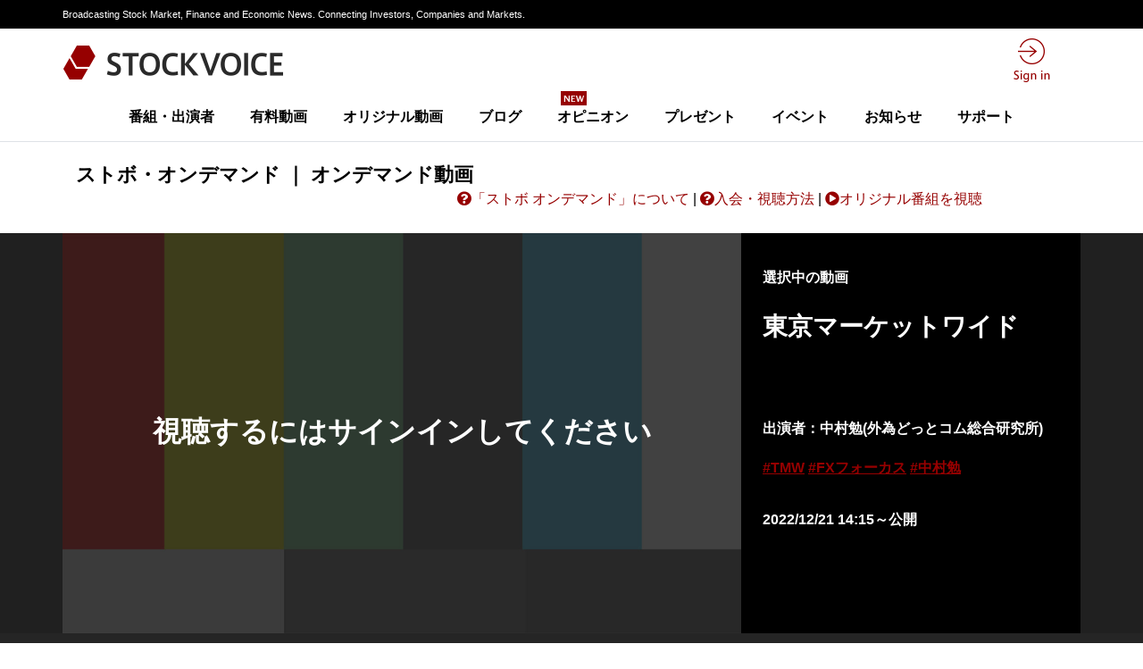

--- FILE ---
content_type: text/html; charset=UTF-8
request_url: https://www.stockvoice.tv/movie/movie_detail/?date=20221221&start=141500
body_size: 44972
content:
<!DOCTYPE html>

<html class="no-js" lang="ja">

	<head>

		<meta charset="UTF-8">
		<meta name="viewport" content="width=device-width, initial-scale=1.0" >

		<link rel="profile" href="https://gmpg.org/xfn/11">

		<title>ストボ オンデマンド個別ページ &#8211; STOCKVOICE</title>
<meta name='robots' content='max-image-preview:large' />
<link rel='dns-prefetch' href='//cdnjs.cloudflare.com' />
<link rel='dns-prefetch' href='//stackpath.bootstrapcdn.com' />
<link rel='dns-prefetch' href='//www.google.com' />
<link rel='dns-prefetch' href='//fonts.googleapis.com' />
<link rel='dns-prefetch' href='//s.w.org' />
<link rel="alternate" type="application/rss+xml" title="STOCKVOICE &raquo; フィード" href="https://www.stockvoice.tv/feed/" />
<link rel="alternate" type="application/rss+xml" title="STOCKVOICE &raquo; コメントフィード" href="https://www.stockvoice.tv/comments/feed/" />
		<script>
			window._wpemojiSettings = {"baseUrl":"https:\/\/s.w.org\/images\/core\/emoji\/13.1.0\/72x72\/","ext":".png","svgUrl":"https:\/\/s.w.org\/images\/core\/emoji\/13.1.0\/svg\/","svgExt":".svg","source":{"concatemoji":"https:\/\/www.stockvoice.tv\/wp-includes\/js\/wp-emoji-release.min.js?ver=5.8.3"}};
			!function(e,a,t){var n,r,o,i=a.createElement("canvas"),p=i.getContext&&i.getContext("2d");function s(e,t){var a=String.fromCharCode;p.clearRect(0,0,i.width,i.height),p.fillText(a.apply(this,e),0,0);e=i.toDataURL();return p.clearRect(0,0,i.width,i.height),p.fillText(a.apply(this,t),0,0),e===i.toDataURL()}function c(e){var t=a.createElement("script");t.src=e,t.defer=t.type="text/javascript",a.getElementsByTagName("head")[0].appendChild(t)}for(o=Array("flag","emoji"),t.supports={everything:!0,everythingExceptFlag:!0},r=0;r<o.length;r++)t.supports[o[r]]=function(e){if(!p||!p.fillText)return!1;switch(p.textBaseline="top",p.font="600 32px Arial",e){case"flag":return s([127987,65039,8205,9895,65039],[127987,65039,8203,9895,65039])?!1:!s([55356,56826,55356,56819],[55356,56826,8203,55356,56819])&&!s([55356,57332,56128,56423,56128,56418,56128,56421,56128,56430,56128,56423,56128,56447],[55356,57332,8203,56128,56423,8203,56128,56418,8203,56128,56421,8203,56128,56430,8203,56128,56423,8203,56128,56447]);case"emoji":return!s([10084,65039,8205,55357,56613],[10084,65039,8203,55357,56613])}return!1}(o[r]),t.supports.everything=t.supports.everything&&t.supports[o[r]],"flag"!==o[r]&&(t.supports.everythingExceptFlag=t.supports.everythingExceptFlag&&t.supports[o[r]]);t.supports.everythingExceptFlag=t.supports.everythingExceptFlag&&!t.supports.flag,t.DOMReady=!1,t.readyCallback=function(){t.DOMReady=!0},t.supports.everything||(n=function(){t.readyCallback()},a.addEventListener?(a.addEventListener("DOMContentLoaded",n,!1),e.addEventListener("load",n,!1)):(e.attachEvent("onload",n),a.attachEvent("onreadystatechange",function(){"complete"===a.readyState&&t.readyCallback()})),(n=t.source||{}).concatemoji?c(n.concatemoji):n.wpemoji&&n.twemoji&&(c(n.twemoji),c(n.wpemoji)))}(window,document,window._wpemojiSettings);
		</script>
		<style>
img.wp-smiley,
img.emoji {
	display: inline !important;
	border: none !important;
	box-shadow: none !important;
	height: 1em !important;
	width: 1em !important;
	margin: 0 .07em !important;
	vertical-align: -0.1em !important;
	background: none !important;
	padding: 0 !important;
}
</style>
	<link rel='stylesheet' id='wp-block-library-css'  href='https://www.stockvoice.tv/wp-includes/css/dist/block-library/style.min.css?ver=5.8.3' media='all' />
<link rel='stylesheet' id='contact-form-7-css'  href='https://www.stockvoice.tv/wp-content/plugins/contact-form-7/includes/css/styles.css?ver=5.4.2' media='all' />
<link rel='stylesheet' id='ewd-ufaq-rrssb-css'  href='https://www.stockvoice.tv/wp-content/plugins/ultimate-faqs/assets/css/rrssb-min.css?ver=5.8.3' media='all' />
<link rel='stylesheet' id='ewd-ufaq-jquery-ui-css'  href='https://www.stockvoice.tv/wp-content/plugins/ultimate-faqs/assets/css/jquery-ui.min.css?ver=5.8.3' media='all' />
<link rel='stylesheet' id='wp-polls-css'  href='https://www.stockvoice.tv/wp-content/plugins/wp-polls/polls-css.css?ver=2.75.6' media='all' />
<style id='wp-polls-inline-css'>
.wp-polls .pollbar {
	margin: 1px;
	font-size: 6px;
	line-height: 8px;
	height: 8px;
	background-image: url('https://www.stockvoice.tv/wp-content/plugins/wp-polls/images/default/pollbg.gif');
	border: 1px solid #c8c8c8;
}

</style>
<link rel='stylesheet' id='ppress-frontend-css'  href='https://www.stockvoice.tv/wp-content/plugins/wp-user-avatar/assets/css/frontend.min.css?ver=3.2.3' media='all' />
<link rel='stylesheet' id='ppress-flatpickr-css'  href='https://www.stockvoice.tv/wp-content/plugins/wp-user-avatar/assets/flatpickr/flatpickr.min.css?ver=3.2.3' media='all' />
<link rel='stylesheet' id='ppress-select2-css'  href='https://www.stockvoice.tv/wp-content/plugins/wp-user-avatar/assets/select2/select2.min.css?ver=5.8.3' media='all' />
<link rel='stylesheet' id='font-awesome-css'  href='https://cdnjs.cloudflare.com/ajax/libs/font-awesome/5.15.2/css/all.min.css?ver=5.15.2' media='all' integrity='sha512-HK5fgLBL+xu6dm/Ii3z4xhlSUyZgTT9tuc/hSrtw6uzJOvgRr2a9jyxxT1ely+B+xFAmJKVSTbpM/CuL7qxO8w==' crossorigin='anonymous' />
<link rel='stylesheet' id='google-apis-css'  href='https://fonts.googleapis.com/css2?family=Rosario%3Awght%40300%3B500%3B600%3B700&#038;display=swap&#038;ver=1.0.0' media='all' />
<link rel='stylesheet' id='style-name-css'  href='https://www.stockvoice.tv/wp-content/themes/stockvoice/theme.css?ver=1.0.0' media='all' />
<link rel='stylesheet' id='popup-maker-site-css'  href='//www.stockvoice.tv/images/contents/pum/pum-site-styles.css?generated=1738565802&#038;ver=1.16.2' media='all' />
<link rel='stylesheet' id='yop-public-css'  href='https://www.stockvoice.tv/wp-content/plugins/yop-poll-pro/public/assets/css/yop-poll-public-6.3.0.css?ver=5.8.3' media='all' />
<script src='https://ajax.googleapis.com/ajax/libs/jquery/3.4.1/jquery.min.js?ver=3.4.1' id='jquery-core-js'></script>
<script src='https://cdnjs.cloudflare.com/ajax/libs/jquery-migrate/3.1.0/jquery-migrate.min.js?ver=3.1.0' id='jquery-migrate-js'></script>
<script src='https://www.stockvoice.tv/wp-content/plugins/wp-user-avatar/assets/flatpickr/flatpickr.min.js?ver=5.8.3' id='ppress-flatpickr-js'></script>
<script src='https://www.stockvoice.tv/wp-content/plugins/wp-user-avatar/assets/select2/select2.min.js?ver=5.8.3' id='ppress-select2-js'></script>
<script src='https://www.stockvoice.tv/wp-content/themes/stockvoice/assets/js/index.js?ver=1.7' id='twentytwenty-js-js' async></script>
    
    <script type="text/javascript">
        var ajaxurl = 'https://www.stockvoice.tv/wp-admin/admin-ajax.php';
    </script>
	<script>document.documentElement.className = document.documentElement.className.replace( 'no-js', 'js' );</script>
	<style id="custom-background-css">
body.custom-background { background-color: #ffffff; }
</style>
	
	</head>
<!-- Global site tag (gtag.js) - Google Analytics -->
<script async src="https://www.googletagmanager.com/gtag/js?id=G-C8ME66BHHS"></script>
<script>
  window.dataLayer = window.dataLayer || [];
  function gtag(){dataLayer.push(arguments);}
  gtag('js', new Date());

  gtag('config', 'G-C8ME66BHHS');
</script>
	<body class="page-template page-template-templates page-template-page-vod_detail page-template-templatespage-vod_detail-php page page-id-319 page-child parent-pageid-312 custom-background wp-embed-responsive singular enable-search-modal missing-post-thumbnail has-no-pagination not-showing-comments show-avatars page-vod_detail footer-top-visible reduced-spacing">

		
		<header id="site-header" class="header-footer-group" role="banner">

			<div class="bg-dark">
				<div class="container">
					<div class="row">
						<div class="col-md-12 text-white py-1 pl-0">
						<p class="copy07 mb-0 d-none d-md-block">Broadcasting Stock Market,&nbsp;Finance and Economic News. Connecting Investors, Companies and Markets.</p>
						</div>
					</div>
				</div>
			</div>

			<nav class="navbar navbar-expand-lg navbar-light p-3 p-lg-0 gnav">
				<div class="container px-0"> <a class="navbar-brand text-primary" href="https://www.stockvoice.tv">
						<h1 class="mb-0">
							<img src="https://www.stockvoice.tv/images/common/logo.png" alt="STOCKVOICE">
						</h1>
					</a> <button class="navbar-toggler navbar-toggler-right border-0" type="button" data-toggle="collapse" data-target="#navbar4" aria-expanded="true">
						<span class="navbar-toggler-icon"></span>
					</button>
					<div class="navbar-collapse collapse" id="navbar4">
						<ul class="navbar-nav my-0 ml-auto" style="font-family: 'Rosario', sans-serif; font-weight: 700;">
							<li class="nav-item align-items-center d-flex mr-3">


			<a class="nav-link" href="https://www.stockvoice.tv/svlogin"><img src="https://www.stockvoice.tv/images/common/signin.png"></a></li>
			
					</ul>
				</div>
			</div>
			<div class="navbar-collapse collapse" id="navbar4">
				<ul class="navbar-nav my-0 ml-auto" style="font-family: 'Rosario', sans-serif; font-weight: 700;">
						<li class="nav-item hover9 py-1 py-lg-1 px-2"><a class="nav-link" href="https://www.stockvoice.tv/program">番組・出演者</a></li>
						<li class="nav-item hover9 py-1 py-lg-1 px-2"><a class="nav-link" href="https://www.stockvoice.tv/movie">有料動画</a></li>
						<li class="nav-item hover9 py-1 py-lg-1 px-2"><a class="nav-link" href="https://www.stockvoice.tv/originalvod">オリジナル動画</a></li>
						<li class="nav-item hover9 py-1 py-lg-1 px-2"><a class="nav-link" href="https://www.stockvoice.tv/blog">ブログ</a></li>
						<li class="nav-item hover9 py-1 py-lg-1 px-2"><a class="nav-link" href="https://www.stockvoice.tv/opinion_list">オピニオン<span class="new_arrival ">NEW</span></a></li>
						<li class="nav-item hover9 py-1 py-lg-1 px-2"><a class="nav-link" href="https://www.stockvoice.tv/present_list">プレゼント</a></li>
						<li class="nav-item hover9 py-1 py-lg-1 px-2"><a class="nav-link" href="https://www.stockvoice.tv/event_list">イベント</a></li>
						<li class="nav-item hover9 py-1 py-lg-1 px-2"><a class="nav-link" href="https://www.stockvoice.tv/support/notice">お知らせ</a></li>
						<li class="nav-item hover9 py-1 py-lg-1 px-2"><a class="nav-link" href="https://www.stockvoice.tv/support">サポート</a></li>
				</ul>

			</div>


			</nav>

		</header><!-- #site-header -->
		<script>
        jQuery(function() {
            var pagetop = $('#page_top');
            pagetop.hide();
            $(window).scroll(function () {
                if ($(this).scrollTop() > 200) {  //200pxスクロールしたら表示
                    pagetop.fadeIn();
                } else {
                    pagetop.fadeOut();
                }
            });
          $('a[href^="#top"]').click(function(){
            var time = 500;
            var href= $(this).attr("href");
            var target = $(href == "#top" ? 'html' : href);
            var distance = target.offset().top;
            $("html, body").animate({scrollTop:distance}, time, "swing");
            return false;
          });
        });

        // token set 会員メニュー
        jQuery(function(){
            jQuery(".popmake-content a").each(function() {
                var obj = jQuery(this);
                var link = obj.attr("href");
                if (link.indexOf('token') > -1) {
                  obj.attr("href",link+"=" + "");
                }
            });
        });

		</script>

		<div id="page_top"><a href="#top"></a></div>

		<style>
.shadow2{
    text-shadow:
            3px 3px 3px #000, -3px -3px 3px #000,
           -3px 3px 3px #000,  3px -3px 3px #000,
            3px 0px 3px #000, -3px -0px 3px #000,
            0px 3px 3px #000,  0px -3px 3px #000;
    margin: 0;
}
.btn-border {
  border: 2px solid darkgray;
  border-radius: 15px;
  background: #6c6c6c;
  color: white;
}

.btn-border:hover {
  color: #fff;
  background: #000;
}
</style>

<!-- プレイヤーのjsファイル -->
<script src="https://player-cdn.videog.jp/r/js/videog_player/2.2.7/videogplayer/videogplayer.min.js"></script>
<!-- プレイヤーのcssファイル -->
<link href="https://player-cdn.videog.jp/r/js/videog_player/2.2.7/videogplayer/videogplayer.min.css" rel="stylesheet">

<!-- jsの汎用関数のライブラリ -->
<script src="//cdnjs.cloudflare.com/ajax/libs/lodash.js/4.17.11/lodash.min.js"></script>
<!-- ファイルアクセス解析用 -->
<script src='//cf-rsc01.videog.jp/r/js/ashino_transmitter/1.4.0/bekk_transmitter.js'></script>
<script src='//cf-rsc01.videog.jp/r/js/ashino_transmitter/1.4.0/idcf_transmitter.js'></script>
<script src="//cf-rsc01.videog.jp/r/js/ashino_handler/1.4.0/ashino_handler_stv.js"></script>

    <link rel="stylesheet" href="https://cdnjs.cloudflare.com/ajax/libs/jqueryui/1.12.1/themes/base/jquery-ui.min.css">
    <script src="https://cdnjs.cloudflare.com/ajax/libs/jqueryui/1.12.1/jquery-ui.min.js"></script>
    <script src="https://www.stockvoice.tv/assets/js/vod.js"></script>

<main id="site-content" role="main">
  <div class="py-3 border-top">
    <div class="container">
      <div class="row">
        <div class="col-md-12">
          <h1 class="mb-0 copy14 font-weight-bold" style="">ストボ・オンデマンド ｜ オンデマンド動画</h1>
        </div>
      </div>
      <div class="row">
        <div class="col-md-11" style="text-align:right">
          <a href="https://www.stockvoice.tv/support/notice/notice_detail/?id=22820"><i class="fa fa-question-circle"></i>「ストボ オンデマンド」について</a>
          |<br class="spbr">
          <a href="https://www.stockvoice.tv/guide"><i class="fa fa-question-circle"></i>入会・視聴方法</a>
          |<br class="spbr">
          <a href="https://www.stockvoice.tv/originalvod" class=" "><i class="fa fa-play-circle"></i>オリジナル番組を視聴</a>
        </div>
      </div>
    </div>
  </div>
  <div class="bg-darkdarkgray">
    <div class="container px-0">
      <div class="row mx-0">
        <div id="plall" class="text-center mx-auto col-md-12 col-lg-8	 px-0 align-items-center d-flex" style="background-image: url(&quot;https://www.stockvoice.tv/images/top/not-signin-dark.jpg&quot;);	background-position: top center;	background-size: cover;	background-repeat: no-repeat;	height: 448px;">

  <p class="mt-2 text-white font-weight-bold copy20 mx-auto"><a href="https://www.stockvoice.tv/svlogin" style="color:white">視聴するにはサインインしてください</a></p>

        </div>
        <div class="bg-dark col-md-12 col-lg-4 p py-lg-4 py-2 px-3">
          <div style="">
            <p class=" text-white font-weight-bold">選択中の動画</p>
            <h3 class="text-white font-weight-bold pb-lg-5 mt-lg-3" id="title"></h3>
            <p class=" text-white font-weight-bold" id="guest"></p>
            <p class=" text-white font-weight-bold" id="tags"></p>

            <p class="text-white font-weight-bold pt-lg-1 mt-lg-3">2022/12/21 14:15～公開</p>
          </div>
        </div>
      </div>
    </div>
  </div>




  <!-- モーダル -->
  <div class="modal-container" style="">
    <div class="modal-body">
      <div class="modal-close">×</div>
      <div class="modal-content">
      </div>
    </div>
  </div>

  <div class="pt-5 pb-4 bg-light" style="background-image: url(&quot;https://www.stockvoice.tv/images/top/bg03.jpg&quot;); background-position: center center; background-size: cover; background-repeat: no-repeat;">
    <div class="container">
      <div class="row">
        <div class="col-md-6">
          <h2 class="font-weight-bold mb-3 text-white"><span class="copy26">12.21</span></h2>
        </div>

        <div class="" style="">
          <div class="col-md-12 pb-1">
            <div class="input-group w-100">
              <h6 class="copy11" style="align-self:flex-end;color:white;">　　日付検索</h6>
              <input type="text" id="datepicker" placeholder="日付選択" cols="20" style="width:180px;margin-left:10px;">
              <div class="input-group-append"><button class="btn btn-primary" type="button"><i class="fa fa-search"></i></button></div>
            </div>
          </div>
          <div class="col-md-12 pb-1">
            <div class="input-group w-100">
              <h6 class="copy11" style="align-self:flex-end;color:white;">ワード検索<span class="modal-open" style="cursor: pointer;" title="検索の使い方"><i class="fa fa-question-circle"></i></span></h6>
              <input type="text" id="wordsearch" placeholder="例)岩本秀雄" cols="20" style="width:180px;margin-left:10px;">
              <div class="input-group-append"><button class="btn btn-primary" type="button" onClick="vods();"><i class="fa fa-search" id="vods"></i></button></div>
            </div>
          </div>
        </div>
      </div>


      <div class="row">
        <div class="col-md-12">
          <div id="return_to_list"><a href="https://www.stockvoice.tv/movie/?date=20221221" style="color:white">一覧へ戻る</a></div>
        </div>
      </div>


      <div class="row mb-4">



      </div>
      <div class="row mb-4" style="text-align:center;">
        <div class="col-md-4 pb-3">
          <a href="https://www.stockvoice.tv/movie/movie_detail?date=20221221&start=000000&add=1">
          <img src="https://d3hqasjpbd9jtn.cloudfront.net/api/thumb/20221221/additional-20221221-000000.jpg" alt="IPOインタビュー [5242] アイズ" width="230" style="width:90%;">
          </a>

          <div class="copy10 text-white">IPOインタビュー [5242] アイズ</div>
          <div class="copy10 text-white">TMW,IPO,5242,アイズ</div>
        </div>

        <div class="col-md-4 pb-3">
          <a href="https://www.stockvoice.tv/movie/movie_detail?date=20221221&start=010000&add=1">
          <img src="https://d3hqasjpbd9jtn.cloudfront.net/api/thumb/20221221/additional-20221221-010000.jpg" alt="IPOインタビュー [2937] サンクゼール" width="230" style="width:90%;">
          </a>

          <div class="copy10 text-white">IPOインタビュー [2937] サンクゼール</div>
          <div class="copy10 text-white">TMW,IPO,2937,サンクゼール</div>
        </div>

        <div class="col-md-4 pb-3">
          <a href="https://www.stockvoice.tv/movie/movie_detail?date=20221221&start=020000&add=1">
          <img src="https://d3hqasjpbd9jtn.cloudfront.net/api/thumb/20221221/additional-20221221-020000.jpg" alt="IPOインタビュー [5243] note" width="230" style="width:90%;">
          </a>

          <div class="copy10 text-white">IPOインタビュー [5243] note</div>
          <div class="copy10 text-white">TMW,IPO,5243,note</div>
        </div>




      </div>
      <div class="row mb-4" style="text-align:center;">

        <div class="col-md-4 pb-3">

          <a href="https://www.stockvoice.tv/movie/movie_detail/?date=20221221&start=083000">
          <img src="https://d3hqasjpbd9jtn.cloudfront.net/api/thumb/20221221/video1-20221221-083000.jpg" alt="東京マーケットワイド" width="230" style="width:90%;">
          </a>

          <div class="copy10 text-white">08:30:00 東京マーケットワイド</div>
          <div class="copy10 text-white">TMW,ゲスト,松本英毅</div>
        </div>






        <div class="col-md-4 pb-3">

          <a href="https://www.stockvoice.tv/movie/movie_detail/?date=20221221&start=093000">
          <img src="https://d3hqasjpbd9jtn.cloudfront.net/api/thumb/20221221/video1-20221221-093000.jpg" alt="東京マーケットワイド" width="230" style="width:90%;">
          </a>

          <div class="copy10 text-white">09:30:00 東京マーケットワイド</div>
          <div class="copy10 text-white">TMW,マーケットウォッチ,中村鋭介</div>
        </div>



        <div class="col-md-4 pb-3">

          <a href="https://www.stockvoice.tv/movie/movie_detail/?date=20221221&start=094500">
          <img src="https://d3hqasjpbd9jtn.cloudfront.net/api/thumb/20221221/video1-20221221-094500.jpg" alt="東京マーケットワイド" width="230" style="width:90%;">
          </a>

          <div class="copy10 text-white">09:45:00 東京マーケットワイド</div>
          <div class="copy10 text-white">TMW,ゲスト,佐々木文之</div>
        </div>



      </div>
      <div class="row mb-4" style="text-align:center;">

        <div class="col-md-4 pb-3">

          <a href="https://www.stockvoice.tv/movie/movie_detail/?date=20221221&start=101500">
          <img src="https://d3hqasjpbd9jtn.cloudfront.net/api/thumb/20221221/video1-20221221-101500.jpg" alt="東京マーケットワイド" width="230" style="width:90%;">
          </a>

          <div class="copy10 text-white">10:15:00 東京マーケットワイド</div>
          <div class="copy10 text-white">TMW,ゲスト,林卓郎</div>
        </div>




        <div class="col-md-4 pb-3">

          <a href="https://www.stockvoice.tv/movie/movie_detail/?date=20221221&start=104500">
          <img src="https://d3hqasjpbd9jtn.cloudfront.net/api/thumb/20221221/video1-20221221-104500.jpg" alt="東京マーケットワイド" width="230" style="width:90%;">
          </a>

          <div class="copy10 text-white">10:45:00 東京マーケットワイド</div>
          <div class="copy10 text-white">TMW,マーケットウォッチ,今野浩明</div>
        </div>



        <div class="col-md-4 pb-3">

          <a href="https://www.stockvoice.tv/movie/movie_detail/?date=20221221&start=110000">
          <img src="https://d3hqasjpbd9jtn.cloudfront.net/api/thumb/20221221/video1-20221221-110000.jpg" alt="東京マーケットワイド" width="230" style="width:90%;">
          </a>

          <div class="copy10 text-white">11:00:00 東京マーケットワイド</div>
          <div class="copy10 text-white">TMW,ゲスト,川田重信</div>
        </div>




      </div>
      <div class="row mb-4" style="text-align:center;">

        <div class="col-md-4 pb-3">

          <a href="https://www.stockvoice.tv/movie/movie_detail/?date=20221221&start=114500">
          <img src="https://d3hqasjpbd9jtn.cloudfront.net/api/thumb/20221221/video1-20221221-114500.jpg" alt="楽天証券マーケットNEWS【前引け】" width="230" style="width:90%;">
          </a>

          <div class="copy10 text-white">11:45:00 楽天証券マーケットNEWS【前引け】</div>
          <div class="copy10 text-white">,楽天証券マーケットNEWS,今野浩明</div>
        </div>



        <div class="col-md-4 pb-3">

          <a href="https://www.stockvoice.tv/movie/movie_detail/?date=20221221&start=120000">
          <img src="https://d3hqasjpbd9jtn.cloudfront.net/api/thumb/20221221/video1-20221221-120000.jpg" alt="内藤証券 中国株情報" width="230" style="width:90%;">
          </a>

          <div class="copy10 text-white">12:00:00 内藤証券 中国株情報</div>
          <div class="copy10 text-white">,ゲスト,高文河・高橋優実 </div>
        </div>





        <div class="col-md-4 pb-3">

          <a href="https://www.stockvoice.tv/movie/movie_detail/?date=20221221&start=130000">
          <img src="https://d3hqasjpbd9jtn.cloudfront.net/api/thumb/20221221/video1-20221221-130000.jpg" alt="東京マーケットワイド" width="230" style="width:90%;">
          </a>

          <div class="copy10 text-white">13:00:00 東京マーケットワイド</div>
          <div class="copy10 text-white">TMW,ゲスト,平野憲一</div>
        </div>


      </div>
      <div class="row mb-4" style="text-align:center;">

        <div class="col-md-4 pb-3">

          <a href="https://www.stockvoice.tv/movie/movie_detail/?date=20221221&start=131500">
          <img src="https://d3hqasjpbd9jtn.cloudfront.net/api/thumb/20221221/video1-20221221-131500.jpg" alt="東京マーケットワイド" width="230" style="width:90%;">
          </a>

          <div class="copy10 text-white">13:15:00 東京マーケットワイド</div>
          <div class="copy10 text-white">TMW,ゲスト,菊川弘之</div>
        </div>





        <div class="col-md-4 pb-3">

          <a href="https://www.stockvoice.tv/movie/movie_detail/?date=20221221&start=140000">
          <img src="https://d3hqasjpbd9jtn.cloudfront.net/api/thumb/20221221/video1-20221221-140000.jpg" alt="東京マーケットワイド" width="230" style="width:90%;">
          </a>

          <div class="copy10 text-white">14:00:00 東京マーケットワイド</div>
          <div class="copy10 text-white">TMW,投資信託のコーナー,宗正彰</div>
        </div>







        <div class="col-md-4 pb-3">

          <a href="https://www.stockvoice.tv/movie/movie_detail/?date=20221221&start=153000">
          <img src="https://d3hqasjpbd9jtn.cloudfront.net/api/thumb/20221221/video1-20221221-153000.jpg" alt="内藤証券 7110マーケットTODAY" width="230" style="width:90%;">
          </a>

          <div class="copy10 text-white">15:30:00 内藤証券 7110マーケットTODAY</div>
          <div class="copy10 text-white">,内藤証券　7110マーケットTODAY,有井誠</div>
        </div>


      </div>
      <div class="row mb-4" style="text-align:center;">

        <div class="col-md-4 pb-3">

          <a href="https://www.stockvoice.tv/movie/movie_detail/?date=20221221&start=154500">
          <img src="https://d3hqasjpbd9jtn.cloudfront.net/api/thumb/20221221/video1-20221221-154500.jpg" alt="楽天証券マーケットNEWS【大引け】" width="230" style="width:90%;">
          </a>

          <div class="copy10 text-white">15:45:00 楽天証券マーケットNEWS【大引け】</div>
          <div class="copy10 text-white">,楽天証券マーケットNEWS,渡部一実</div>
        </div>



        <div class="col-md-4 pb-3">

          <a href="https://www.stockvoice.tv/movie/movie_detail/?date=20221221&start=163000">
          <img src="https://d3hqasjpbd9jtn.cloudfront.net/api/thumb/20221221/video1-20221221-163000.jpg" alt="今日の株式　明日の株式" width="230" style="width:90%;">
          </a>

          <div class="copy10 text-white">16:30:00 今日の株式　明日の株式</div>
          <div class="copy10 text-white">,今日の株式　明日の株式,岩本秀雄・堀川秀樹</div>
        </div>



        <div class="col-md-4 pb-3">

          <a href="https://www.stockvoice.tv/movie/movie_detail/?date=20221221&start=220000">
          <img src="https://d3hqasjpbd9jtn.cloudfront.net/api/thumb/20221221/video1-20221221-220000.jpg" alt="WORLD MARKETZ" width="230" style="width:90%;">
          </a>

          <div class="copy10 text-white">22:00:00 WORLD MARKETZ</div>
          <div class="copy10 text-white">WMZ</div>
        </div>




    </div>
    <div id="return_to_list"><a href="https://www.stockvoice.tv/movie/?date=20221221" style="color:white">一覧へ戻る</a></div>
  </div>





</div>

          <script>
              $("#guest").html("出演者：中村勉(外為どっとコム総合研究所)");
          </script>

          <script>
              $("#title").html("東京マーケットワイド");
          </script>

          <script>
              $("#tags").append("<a href=\"/movie/vsearch/?q=TMW\" style=\"text-decoration: underline;\">#TMW</a> ");
          </script>
          <script>
              $("#tags").append("<a href=\"/movie/vsearch/?q=FXフォーカス\" style=\"text-decoration: underline;\">#FXフォーカス</a> ");
          </script>
          <script>
              $("#tags").append("<a href=\"/movie/vsearch/?q=中村勉\" style=\"text-decoration: underline;\">#中村勉</a> ");
          </script>


          <script>
            window.addEventListener("load", function() {
              $("#nextmovie").attr("href", "https://www.stockvoice.tv/movie/movie_detail/?date=20221221&start=153000");
              $("#nextimg").attr("src", "https://d3hqasjpbd9jtn.cloudfront.net/api/thumb/20221221/video1-20221221-153000.jpg");
              $("#nexttitle").text("内藤証券 7110マーケットTODAY");
            });
          </script>

</main><!-- #site-content -->


<script>
	var isLoad = false;

	// form enter
	document.getElementById("wordsearch").onkeypress = (e) => {
	const key = e.keyCode || e.charCode || 0;
		if (key == 13) {
			vods();
		}
	}

	$('#datepicker').datepicker({
		showButtonPanel: true,
		maxDate: '0d',
		minDate: new Date(2022, 5 -1, 23),
		dateFormat: 'yy年mm月dd日',
		monthNames: ["1月","2月","3月","4月","5月","6月","7月","8月","9月","10月","11月","12月"],
		monthNamesShort: ["1月","2月","3月","4月","5月","6月","7月","8月","9月","10月","11月","12月"],
		dayNames: ["日曜日","月曜日","火曜日","水曜日","木曜日","金曜日","土曜日"],
		showMonthAfterYear: true,
		yearSuffix: "年",
		dayNamesShort: ["日", "月", "火", "水", "木", "金", "土"],
		dayNamesMin: ["日", "月", "火", "水", "木", "金", "土"],
		changeYear: true, // 年選択プルダウン
		changeMonth: true, // 月選択プルダウン
		onSelect: function(dateText, inst){
			var y = dateText.substring(0, 4);
			var m = dateText.substring(5, 7);
			var d = dateText.substring(8, 10);
			window.location.href = "https://www.stockvoice.tv" + '/movie/?date=' + y + m + d;
  		},

		beforeShowDay: function (date) {
			var ymd = date.getFullYear() + ('0' + (date.getMonth() + 1)).slice(-2) + ('0' +  date.getDate()).slice(-2);
			if (date.getDay() == 0 || date.getDay() == 6) {
			// 日曜日
				//カレンダー特別対応
//				if (ymd == '20211127' || ymd == '20211128') {
//					return [true, ''];
//				}
				return [false, 'ui-state-disabled'];
			} else {
				 // 平日
				return [true, ''];
			}
		},
		beforeShow : function(input) {
			setTimeout(function() {
				var buttonPane = $(input).datepicker('widget').find('.ui-datepicker-buttonpane');
				$('<button>', {
					text: '本日',
					click: function() {
						var tdy = new Date();
						mdate_y = tdy.getFullYear();
						mdate_m = ("0" + (tdy.getMonth() + 1)).slice(-2);
						mdate_d = ("0" + tdy.getDate()).slice(-2);
						today_ymd = String(mdate_y) + String(mdate_m) + String(mdate_d);

						window.location.href = "https://www.stockvoice.tv" + '/movie/?date=' + today_ymd;
					}
				}).appendTo(buttonPane).addClass('ui-state-default ui-priority-primary ui-corner-all ui-today');

				$('.ui-datepicker-close').html('閉じる');
				$('.ui-today').css({'float': 'left'});
				$('.ui-datepicker-current').css({'display': 'none'});

			}, 1 );
		},
		onChangeMonthYear : function(input) {
			setTimeout(function() {
				var buttonPane = $(input).datepicker('widget').find('.ui-datepicker-buttonpane');
				$('<button>', {
					text: '本日',
					click: function() {
						var tdy = new Date();
						mdate_y = tdy.getFullYear();
						mdate_m = ("0" + (tdy.getMonth() + 1)).slice(-2);
						mdate_d = ("0" + tdy.getDate()).slice(-2);
						today_ymd = String(mdate_y) + String(mdate_m) + String(mdate_d);

						window.location.href = "https://www.stockvoice.tv" + '/movie/?date=' + today_ymd;
					}
				}).appendTo(buttonPane).addClass('ui-state-default ui-priority-primary ui-corner-all ui-today');

				$('.ui-datepicker-close').html('閉じる');
				$('.ui-today').css({'float': 'left'});
				$('.ui-datepicker-current').css({'display': 'none'});

			}, 1 );
		},
	});

	function bcolor(id) {
		bcolor_clear();
		document.getElementById(id).style.backgroundColor = 'salmon';
	}

	function bcolor_clear(id) {
		var button_list = ['tmw', 'today', 'rakuten', 'wmz'];

		for (const elem of button_list) {
			document.getElementById(elem).style.backgroundColor = '';
		}
	}


</script>


			<footer id="site-footer" role="contentinfo" class="header-footer-group">

			<div class="py-1 bg-darkgray text-white" style="">
				<div class="container">
					<div class="row">
						<div class="col-lg-3 col-6 p-1">
							<h5><a href="https://www.stockvoice.tv/" class="text-white"><b>Home</b></a></h5>
							<ul class="list-unstyled">
								<li> <a href="https://www.stockvoice.tv/program" class="text-white">番組・出演者紹介</a></li>
								<li> <a href="https://www.stockvoice.tv/movie" class="text-white">有料動画</a></li>
								<li> <a href="https://www.stockvoice.tv/originalvod" class="text-white">オリジナル動画</a></li>
							</ul>
						</div>
						<div class="col-lg-3 col-6 p-1" style="">
							<h5> <b>&nbsp;</b></h5>
							<ul class="list-unstyled">
								<li> <a href="https://www.stockvoice.tv/blog" class="text-white">ブログ</a></li>
								<li> <a href="https://www.stockvoice.tv/opinion_list" class="text-white">オピニオン</a></li>
								<li> <a href="https://www.stockvoice.tv/present_list" class="text-white">プレゼント</a></li>
								<li> <a href="https://www.stockvoice.tv/event_list" class="text-white">イベント</a></li>
							</ul>
						</div>
						<div class="col-lg-3 col-6 p-1" style="">
							<h5> <b>&nbsp;</b></h5>
							<ul class="list-unstyled">
								<li> <a href="https://www.stockvoice.tv/support" class="text-white">サポート</a></li>
								<li> <a href="https://www.stockvoice.tv/support/faq" class="text-white">&nbsp;よくある質問</a></li>
								<li> <a href="https://www.stockvoice.tv/asct" class="text-white">&nbsp;特定商取引に基づく表記</a></li>
								<li> <a href="https://www.stockvoice.tv/support/mail_magazine" class="text-white">&nbsp;メルマガ</a></li>
								<li> <a href="https://www.stockvoice.tv/support/notice" class="text-white">&nbsp;お知らせ</a></li>
								<li> <a href="https://www.stockvoice.tv/support/inquiry" class="text-white">&nbsp;お問い合わせ</a></li>
								<li> <a href="https://www.stockvoice.tv/support/advertising" class="text-white">&nbsp;広告掲載について</a></li>
								<li> <a href="https://www.stockvoice.tv/support/ir" class="text-white">&nbsp;上場企業IRご担当者様へ</a></li>
							</ul>
						</div>
						<div class="col-lg-3 col-6 p-1" style="">
							<h5> <b>&nbsp;</b></h5>
							<ul class="list-unstyled">
								<li> <a href="https://www.stockvoice.tv/company" class="text-white">会社</a></li>
								<li> <a href="https://www.stockvoice.tv/company/company_overview" class="text-white">&nbsp;会社概要</a></li>
								<li> <a href="https://www.stockvoice.tv/company/history" class="text-white">&nbsp;沿革</a></li>
								<li> <a href="https://www.stockvoice.tv/company/access" class="text-white">&nbsp;アクセス</a></li>
								<li> <a href="https://www.stockvoice.tv/company/privacy" class="text-white">&nbsp;プライバシー</a></li>
								<li> <a href="https://www.stockvoice.tv/company/message" class="text-white">&nbsp;代表メッセージ</a></li>
								<li> <a href="https://www.stockvoice.tv/company/start_investing" class="text-white">&nbsp;投資を始める</a></li>
							</ul>
						</div>

					</div>
					<div class="row">
						<div class="col-md-12 text-center">
							<p class="mb-0 mt-2 text-left">Copyright©2022 STOCKVOICE</p>
						</div>
					</div>
				</div>
			</div>

			</footer><!-- #site-footer -->

		<div id="pum-163" class="pum pum-overlay pum-theme-155 pum-theme-lightbox popmake-overlay click_open" data-popmake="{&quot;id&quot;:163,&quot;slug&quot;:&quot;%e4%bc%9a%e5%93%a1%e3%83%a1%e3%83%8b%e3%83%a5%e3%83%bc&quot;,&quot;theme_id&quot;:155,&quot;cookies&quot;:[],&quot;triggers&quot;:[{&quot;type&quot;:&quot;click_open&quot;,&quot;settings&quot;:{&quot;cookie_name&quot;:&quot;&quot;,&quot;extra_selectors&quot;:&quot;a[href*=\&quot;popmake-163\&quot;]&quot;}}],&quot;mobile_disabled&quot;:null,&quot;tablet_disabled&quot;:null,&quot;meta&quot;:{&quot;display&quot;:{&quot;stackable&quot;:false,&quot;overlay_disabled&quot;:false,&quot;scrollable_content&quot;:false,&quot;disable_reposition&quot;:false,&quot;size&quot;:&quot;medium&quot;,&quot;responsive_min_width&quot;:&quot;0%&quot;,&quot;responsive_min_width_unit&quot;:false,&quot;responsive_max_width&quot;:&quot;100%&quot;,&quot;responsive_max_width_unit&quot;:false,&quot;custom_width&quot;:&quot;640px&quot;,&quot;custom_width_unit&quot;:false,&quot;custom_height&quot;:&quot;380px&quot;,&quot;custom_height_unit&quot;:false,&quot;custom_height_auto&quot;:false,&quot;location&quot;:&quot;center top&quot;,&quot;position_from_trigger&quot;:false,&quot;position_top&quot;:&quot;100&quot;,&quot;position_left&quot;:&quot;0&quot;,&quot;position_bottom&quot;:&quot;0&quot;,&quot;position_right&quot;:&quot;0&quot;,&quot;position_fixed&quot;:false,&quot;animation_type&quot;:&quot;fade&quot;,&quot;animation_speed&quot;:&quot;350&quot;,&quot;animation_origin&quot;:&quot;center top&quot;,&quot;overlay_zindex&quot;:false,&quot;zindex&quot;:&quot;1999999999&quot;},&quot;close&quot;:{&quot;text&quot;:&quot;&quot;,&quot;button_delay&quot;:&quot;0&quot;,&quot;overlay_click&quot;:false,&quot;esc_press&quot;:false,&quot;f4_press&quot;:false},&quot;click_open&quot;:[]}}" role="dialog" aria-hidden="true" aria-labelledby="pum_popup_title_163">

	<div id="popmake-163" class="pum-container popmake theme-155 pum-responsive pum-responsive-medium responsive size-medium">

				

				            <div id="pum_popup_title_163" class="pum-title popmake-title">
				会員メニュー			</div>
		

		

				<div class="pum-content popmake-content" tabindex="0">
			<p><a href="https://www.stockvoice.jp/users/edit?token" rel="noopener noreferrer">プロフィール変更</a><br />
<!--
<a href="https://www.stockvoice.jp/subscriptions/new?token" rel="noopener noreferrer">有料会員登録または解約</a>
<a href="https://www.stockvoice.jp/invoices?token" rel="noopener noreferrer">お支払い履歴・カード変更</a>
--><br />
<a href="/svlogout" rel="noopener noreferrer">サインアウト</a></p>
		</div>


				

				            <button type="button" class="pum-close popmake-close" aria-label="Close">
			&times;            </button>
		
	</div>

</div>
<script src='https://www.stockvoice.tv/wp-includes/js/dist/vendor/regenerator-runtime.min.js?ver=0.13.7' id='regenerator-runtime-js'></script>
<script src='https://www.stockvoice.tv/wp-includes/js/dist/vendor/wp-polyfill.min.js?ver=3.15.0' id='wp-polyfill-js'></script>
<script id='contact-form-7-js-extra'>
var wpcf7 = {"api":{"root":"https:\/\/www.stockvoice.tv\/wp-json\/","namespace":"contact-form-7\/v1"}};
</script>
<script src='https://www.stockvoice.tv/wp-content/plugins/contact-form-7/includes/js/index.js?ver=5.4.2' id='contact-form-7-js'></script>
<script id='wp-polls-js-extra'>
var pollsL10n = {"ajax_url":"https:\/\/www.stockvoice.tv\/wp-admin\/admin-ajax.php","text_wait":"Your last request is still being processed. Please wait a while ...","text_valid":"Please choose a valid poll answer.","text_multiple":"Maximum number of choices allowed: ","show_loading":"1","show_fading":"1"};
</script>
<script src='https://www.stockvoice.tv/wp-content/plugins/wp-polls/polls-js.js?ver=2.75.6' id='wp-polls-js'></script>
<script id='ppress-frontend-script-js-extra'>
var pp_ajax_form = {"ajaxurl":"https:\/\/www.stockvoice.tv\/wp-admin\/admin-ajax.php","confirm_delete":"Are you sure?","deleting_text":"Deleting...","deleting_error":"An error occurred. Please try again.","nonce":"e26843bed7","disable_ajax_form":"false"};
</script>
<script src='https://www.stockvoice.tv/wp-content/plugins/wp-user-avatar/assets/js/frontend.min.js?ver=3.2.3' id='ppress-frontend-script-js'></script>
<script src='https://cdnjs.cloudflare.com/ajax/libs/popper.js/1.14.3/umd/popper.min.js?ver=1.14.3' id='popper-js-js' integrity='sha384-ZMP7rVo3mIykV+2+9J3UJ46jBk0WLaUAdn689aCwoqbBJiSnjAK/l8WvCWPIPm49' crossorigin='anonymous'></script>
<script src='https://stackpath.bootstrapcdn.com/bootstrap/4.3.1/js/bootstrap.min.js?ver=4.3.1' id='bootstrap-min-js-js' integrity='sha384-JjSmVgyd0p3pXB1rRibZUAYoIIy6OrQ6VrjIEaFf/nJGzIxFDsf4x0xIM+B07jRM' crossorigin='anonymous'></script>
<script src='https://www.stockvoice.tv/wp-includes/js/jquery/ui/core.min.js?ver=1.12.1' id='jquery-ui-core-js'></script>
<script id='popup-maker-site-js-extra'>
var pum_vars = {"version":"1.16.2","pm_dir_url":"https:\/\/www.stockvoice.tv\/wp-content\/plugins\/popup-maker\/","ajaxurl":"https:\/\/www.stockvoice.tv\/wp-admin\/admin-ajax.php","restapi":"https:\/\/www.stockvoice.tv\/wp-json\/pum\/v1","rest_nonce":null,"default_theme":"154","debug_mode":"","disable_tracking":"","home_url":"\/","message_position":"top","core_sub_forms_enabled":"1","popups":[],"analytics_route":"analytics","analytics_api":"https:\/\/www.stockvoice.tv\/wp-json\/pum\/v1"};
var pum_sub_vars = {"ajaxurl":"https:\/\/www.stockvoice.tv\/wp-admin\/admin-ajax.php","message_position":"top"};
var pum_popups = {"pum-163":{"triggers":[{"type":"click_open","settings":{"cookie_name":"","extra_selectors":"a[href*=\"popmake-163\"]"}}],"cookies":[],"disable_on_mobile":false,"disable_on_tablet":false,"atc_promotion":null,"explain":null,"type_section":null,"theme_id":"155","size":"medium","responsive_min_width":"0%","responsive_max_width":"100%","custom_width":"640px","custom_height_auto":false,"custom_height":"380px","scrollable_content":false,"animation_type":"fade","animation_speed":"350","animation_origin":"center top","open_sound":"none","custom_sound":"","location":"center top","position_top":"100","position_bottom":"0","position_left":"0","position_right":"0","position_from_trigger":false,"position_fixed":false,"overlay_disabled":false,"stackable":false,"disable_reposition":false,"zindex":"1999999999","close_button_delay":"0","fi_promotion":null,"close_on_form_submission":false,"close_on_form_submission_delay":"0","close_on_overlay_click":false,"close_on_esc_press":false,"close_on_f4_press":false,"disable_form_reopen":false,"disable_accessibility":false,"theme_slug":"lightbox","id":163,"slug":"%e4%bc%9a%e5%93%a1%e3%83%a1%e3%83%8b%e3%83%a5%e3%83%bc"}};
</script>
<script src='//www.stockvoice.tv/images/contents/pum/pum-site-scripts.js?defer&#038;generated=1738565802&#038;ver=1.16.2' id='popup-maker-site-js'></script>
<script src='https://www.google.com/recaptcha/api.js?render=6LfPwKAfAAAAAAMMZXn5h0y-FAxVfAG4eOBW4oeL&#038;ver=3.0' id='google-recaptcha-js'></script>
<script id='wpcf7-recaptcha-js-extra'>
var wpcf7_recaptcha = {"sitekey":"6LfPwKAfAAAAAAMMZXn5h0y-FAxVfAG4eOBW4oeL","actions":{"homepage":"homepage","contactform":"contactform"}};
</script>
<script src='https://www.stockvoice.tv/wp-content/plugins/contact-form-7/modules/recaptcha/index.js?ver=5.4.2' id='wpcf7-recaptcha-js'></script>
<script id='yop-public-js-extra'>
var objectL10n = {"yopPollParams":{"urlParams":{"ajax":"https:\/\/www.stockvoice.tv\/wp-admin\/admin-ajax.php","wpLogin":"https:\/\/www.stockvoice.tv\/wp-login.php?redirect_to=https%3A%2F%2Fwww.stockvoice.tv%2Fwp-admin%2Fadmin-ajax.php%3Faction%3Dyop_poll_record_wordpress_vote"},"apiParams":{"reCaptcha":{"siteKey":""},"reCaptchaV2Invisible":{"siteKey":""},"reCaptchaV3":{"siteKey":""},"facebook":{"appId":""},"google":{"clientId":""}},"captchaParams":{"imgPath":"https:\/\/www.stockvoice.tv\/wp-content\/plugins\/yop-poll-pro\/public\/assets\/img\/","url":"https:\/\/www.stockvoice.tv\/wp-content\/plugins\/yop-poll-pro\/app.php","accessibilityAlt":"Sound icon","accessibilityTitle":"Accessibility option: listen to a question and answer it!","accessibilityDescription":"Type below the <strong>answer<\/strong> to what you hear. Numbers or words:","explanation":"Click or touch the <strong>ANSWER<\/strong>","refreshAlt":"Refresh\/reload icon","refreshTitle":"Refresh\/reload: get new images and accessibility option!"},"voteParams":{"invalidPoll":"Invalid Poll","noAnswersSelected":"\u56de\u7b54\u304c\u9078\u629e\u3055\u308c\u3066\u3044\u307e\u305b\u3093\u3002","minAnswersRequired":"At least {min_answers_allowed} answer(s) required","maxAnswersRequired":"A max of {max_answers_allowed} answer(s) accepted","noAnswerForOther":"No other answer entered","answerForOtherTooLong":"Answer for other is too long","noValueForCustomField":"{custom_field_name} is required","consentNotChecked":"You must agree to our terms and conditions","noCaptchaSelected":"Captcha is required","thankYou":"\u6295\u7968\u3044\u305f\u3060\u304d\u3042\u308a\u304c\u3068\u3046\u3054\u3056\u3044\u307e\u3057\u305f\u3002"},"resultsParams":{"singleVote":"vote","multipleVotes":"votes","singleAnswer":"answer","multipleAnswers":"answers"}}};
</script>
<script src='https://www.stockvoice.tv/wp-content/plugins/yop-poll-pro/public/assets/js/yop-poll-public-6.3.0.min.js?ver=5.8.3' id='yop-public-js'></script>
	<script>
	/(trident|msie)/i.test(navigator.userAgent)&&document.getElementById&&window.addEventListener&&window.addEventListener("hashchange",function(){var t,e=location.hash.substring(1);/^[A-z0-9_-]+$/.test(e)&&(t=document.getElementById(e))&&(/^(?:a|select|input|button|textarea)$/i.test(t.tagName)||(t.tabIndex=-1),t.focus())},!1);
	</script>
	
	</body>
</html>


--- FILE ---
content_type: text/html; charset=utf-8
request_url: https://www.google.com/recaptcha/api2/anchor?ar=1&k=6LfPwKAfAAAAAAMMZXn5h0y-FAxVfAG4eOBW4oeL&co=aHR0cHM6Ly93d3cuc3RvY2t2b2ljZS50djo0NDM.&hl=en&v=PoyoqOPhxBO7pBk68S4YbpHZ&size=invisible&anchor-ms=20000&execute-ms=30000&cb=byb1zvsmmuge
body_size: 48832
content:
<!DOCTYPE HTML><html dir="ltr" lang="en"><head><meta http-equiv="Content-Type" content="text/html; charset=UTF-8">
<meta http-equiv="X-UA-Compatible" content="IE=edge">
<title>reCAPTCHA</title>
<style type="text/css">
/* cyrillic-ext */
@font-face {
  font-family: 'Roboto';
  font-style: normal;
  font-weight: 400;
  font-stretch: 100%;
  src: url(//fonts.gstatic.com/s/roboto/v48/KFO7CnqEu92Fr1ME7kSn66aGLdTylUAMa3GUBHMdazTgWw.woff2) format('woff2');
  unicode-range: U+0460-052F, U+1C80-1C8A, U+20B4, U+2DE0-2DFF, U+A640-A69F, U+FE2E-FE2F;
}
/* cyrillic */
@font-face {
  font-family: 'Roboto';
  font-style: normal;
  font-weight: 400;
  font-stretch: 100%;
  src: url(//fonts.gstatic.com/s/roboto/v48/KFO7CnqEu92Fr1ME7kSn66aGLdTylUAMa3iUBHMdazTgWw.woff2) format('woff2');
  unicode-range: U+0301, U+0400-045F, U+0490-0491, U+04B0-04B1, U+2116;
}
/* greek-ext */
@font-face {
  font-family: 'Roboto';
  font-style: normal;
  font-weight: 400;
  font-stretch: 100%;
  src: url(//fonts.gstatic.com/s/roboto/v48/KFO7CnqEu92Fr1ME7kSn66aGLdTylUAMa3CUBHMdazTgWw.woff2) format('woff2');
  unicode-range: U+1F00-1FFF;
}
/* greek */
@font-face {
  font-family: 'Roboto';
  font-style: normal;
  font-weight: 400;
  font-stretch: 100%;
  src: url(//fonts.gstatic.com/s/roboto/v48/KFO7CnqEu92Fr1ME7kSn66aGLdTylUAMa3-UBHMdazTgWw.woff2) format('woff2');
  unicode-range: U+0370-0377, U+037A-037F, U+0384-038A, U+038C, U+038E-03A1, U+03A3-03FF;
}
/* math */
@font-face {
  font-family: 'Roboto';
  font-style: normal;
  font-weight: 400;
  font-stretch: 100%;
  src: url(//fonts.gstatic.com/s/roboto/v48/KFO7CnqEu92Fr1ME7kSn66aGLdTylUAMawCUBHMdazTgWw.woff2) format('woff2');
  unicode-range: U+0302-0303, U+0305, U+0307-0308, U+0310, U+0312, U+0315, U+031A, U+0326-0327, U+032C, U+032F-0330, U+0332-0333, U+0338, U+033A, U+0346, U+034D, U+0391-03A1, U+03A3-03A9, U+03B1-03C9, U+03D1, U+03D5-03D6, U+03F0-03F1, U+03F4-03F5, U+2016-2017, U+2034-2038, U+203C, U+2040, U+2043, U+2047, U+2050, U+2057, U+205F, U+2070-2071, U+2074-208E, U+2090-209C, U+20D0-20DC, U+20E1, U+20E5-20EF, U+2100-2112, U+2114-2115, U+2117-2121, U+2123-214F, U+2190, U+2192, U+2194-21AE, U+21B0-21E5, U+21F1-21F2, U+21F4-2211, U+2213-2214, U+2216-22FF, U+2308-230B, U+2310, U+2319, U+231C-2321, U+2336-237A, U+237C, U+2395, U+239B-23B7, U+23D0, U+23DC-23E1, U+2474-2475, U+25AF, U+25B3, U+25B7, U+25BD, U+25C1, U+25CA, U+25CC, U+25FB, U+266D-266F, U+27C0-27FF, U+2900-2AFF, U+2B0E-2B11, U+2B30-2B4C, U+2BFE, U+3030, U+FF5B, U+FF5D, U+1D400-1D7FF, U+1EE00-1EEFF;
}
/* symbols */
@font-face {
  font-family: 'Roboto';
  font-style: normal;
  font-weight: 400;
  font-stretch: 100%;
  src: url(//fonts.gstatic.com/s/roboto/v48/KFO7CnqEu92Fr1ME7kSn66aGLdTylUAMaxKUBHMdazTgWw.woff2) format('woff2');
  unicode-range: U+0001-000C, U+000E-001F, U+007F-009F, U+20DD-20E0, U+20E2-20E4, U+2150-218F, U+2190, U+2192, U+2194-2199, U+21AF, U+21E6-21F0, U+21F3, U+2218-2219, U+2299, U+22C4-22C6, U+2300-243F, U+2440-244A, U+2460-24FF, U+25A0-27BF, U+2800-28FF, U+2921-2922, U+2981, U+29BF, U+29EB, U+2B00-2BFF, U+4DC0-4DFF, U+FFF9-FFFB, U+10140-1018E, U+10190-1019C, U+101A0, U+101D0-101FD, U+102E0-102FB, U+10E60-10E7E, U+1D2C0-1D2D3, U+1D2E0-1D37F, U+1F000-1F0FF, U+1F100-1F1AD, U+1F1E6-1F1FF, U+1F30D-1F30F, U+1F315, U+1F31C, U+1F31E, U+1F320-1F32C, U+1F336, U+1F378, U+1F37D, U+1F382, U+1F393-1F39F, U+1F3A7-1F3A8, U+1F3AC-1F3AF, U+1F3C2, U+1F3C4-1F3C6, U+1F3CA-1F3CE, U+1F3D4-1F3E0, U+1F3ED, U+1F3F1-1F3F3, U+1F3F5-1F3F7, U+1F408, U+1F415, U+1F41F, U+1F426, U+1F43F, U+1F441-1F442, U+1F444, U+1F446-1F449, U+1F44C-1F44E, U+1F453, U+1F46A, U+1F47D, U+1F4A3, U+1F4B0, U+1F4B3, U+1F4B9, U+1F4BB, U+1F4BF, U+1F4C8-1F4CB, U+1F4D6, U+1F4DA, U+1F4DF, U+1F4E3-1F4E6, U+1F4EA-1F4ED, U+1F4F7, U+1F4F9-1F4FB, U+1F4FD-1F4FE, U+1F503, U+1F507-1F50B, U+1F50D, U+1F512-1F513, U+1F53E-1F54A, U+1F54F-1F5FA, U+1F610, U+1F650-1F67F, U+1F687, U+1F68D, U+1F691, U+1F694, U+1F698, U+1F6AD, U+1F6B2, U+1F6B9-1F6BA, U+1F6BC, U+1F6C6-1F6CF, U+1F6D3-1F6D7, U+1F6E0-1F6EA, U+1F6F0-1F6F3, U+1F6F7-1F6FC, U+1F700-1F7FF, U+1F800-1F80B, U+1F810-1F847, U+1F850-1F859, U+1F860-1F887, U+1F890-1F8AD, U+1F8B0-1F8BB, U+1F8C0-1F8C1, U+1F900-1F90B, U+1F93B, U+1F946, U+1F984, U+1F996, U+1F9E9, U+1FA00-1FA6F, U+1FA70-1FA7C, U+1FA80-1FA89, U+1FA8F-1FAC6, U+1FACE-1FADC, U+1FADF-1FAE9, U+1FAF0-1FAF8, U+1FB00-1FBFF;
}
/* vietnamese */
@font-face {
  font-family: 'Roboto';
  font-style: normal;
  font-weight: 400;
  font-stretch: 100%;
  src: url(//fonts.gstatic.com/s/roboto/v48/KFO7CnqEu92Fr1ME7kSn66aGLdTylUAMa3OUBHMdazTgWw.woff2) format('woff2');
  unicode-range: U+0102-0103, U+0110-0111, U+0128-0129, U+0168-0169, U+01A0-01A1, U+01AF-01B0, U+0300-0301, U+0303-0304, U+0308-0309, U+0323, U+0329, U+1EA0-1EF9, U+20AB;
}
/* latin-ext */
@font-face {
  font-family: 'Roboto';
  font-style: normal;
  font-weight: 400;
  font-stretch: 100%;
  src: url(//fonts.gstatic.com/s/roboto/v48/KFO7CnqEu92Fr1ME7kSn66aGLdTylUAMa3KUBHMdazTgWw.woff2) format('woff2');
  unicode-range: U+0100-02BA, U+02BD-02C5, U+02C7-02CC, U+02CE-02D7, U+02DD-02FF, U+0304, U+0308, U+0329, U+1D00-1DBF, U+1E00-1E9F, U+1EF2-1EFF, U+2020, U+20A0-20AB, U+20AD-20C0, U+2113, U+2C60-2C7F, U+A720-A7FF;
}
/* latin */
@font-face {
  font-family: 'Roboto';
  font-style: normal;
  font-weight: 400;
  font-stretch: 100%;
  src: url(//fonts.gstatic.com/s/roboto/v48/KFO7CnqEu92Fr1ME7kSn66aGLdTylUAMa3yUBHMdazQ.woff2) format('woff2');
  unicode-range: U+0000-00FF, U+0131, U+0152-0153, U+02BB-02BC, U+02C6, U+02DA, U+02DC, U+0304, U+0308, U+0329, U+2000-206F, U+20AC, U+2122, U+2191, U+2193, U+2212, U+2215, U+FEFF, U+FFFD;
}
/* cyrillic-ext */
@font-face {
  font-family: 'Roboto';
  font-style: normal;
  font-weight: 500;
  font-stretch: 100%;
  src: url(//fonts.gstatic.com/s/roboto/v48/KFO7CnqEu92Fr1ME7kSn66aGLdTylUAMa3GUBHMdazTgWw.woff2) format('woff2');
  unicode-range: U+0460-052F, U+1C80-1C8A, U+20B4, U+2DE0-2DFF, U+A640-A69F, U+FE2E-FE2F;
}
/* cyrillic */
@font-face {
  font-family: 'Roboto';
  font-style: normal;
  font-weight: 500;
  font-stretch: 100%;
  src: url(//fonts.gstatic.com/s/roboto/v48/KFO7CnqEu92Fr1ME7kSn66aGLdTylUAMa3iUBHMdazTgWw.woff2) format('woff2');
  unicode-range: U+0301, U+0400-045F, U+0490-0491, U+04B0-04B1, U+2116;
}
/* greek-ext */
@font-face {
  font-family: 'Roboto';
  font-style: normal;
  font-weight: 500;
  font-stretch: 100%;
  src: url(//fonts.gstatic.com/s/roboto/v48/KFO7CnqEu92Fr1ME7kSn66aGLdTylUAMa3CUBHMdazTgWw.woff2) format('woff2');
  unicode-range: U+1F00-1FFF;
}
/* greek */
@font-face {
  font-family: 'Roboto';
  font-style: normal;
  font-weight: 500;
  font-stretch: 100%;
  src: url(//fonts.gstatic.com/s/roboto/v48/KFO7CnqEu92Fr1ME7kSn66aGLdTylUAMa3-UBHMdazTgWw.woff2) format('woff2');
  unicode-range: U+0370-0377, U+037A-037F, U+0384-038A, U+038C, U+038E-03A1, U+03A3-03FF;
}
/* math */
@font-face {
  font-family: 'Roboto';
  font-style: normal;
  font-weight: 500;
  font-stretch: 100%;
  src: url(//fonts.gstatic.com/s/roboto/v48/KFO7CnqEu92Fr1ME7kSn66aGLdTylUAMawCUBHMdazTgWw.woff2) format('woff2');
  unicode-range: U+0302-0303, U+0305, U+0307-0308, U+0310, U+0312, U+0315, U+031A, U+0326-0327, U+032C, U+032F-0330, U+0332-0333, U+0338, U+033A, U+0346, U+034D, U+0391-03A1, U+03A3-03A9, U+03B1-03C9, U+03D1, U+03D5-03D6, U+03F0-03F1, U+03F4-03F5, U+2016-2017, U+2034-2038, U+203C, U+2040, U+2043, U+2047, U+2050, U+2057, U+205F, U+2070-2071, U+2074-208E, U+2090-209C, U+20D0-20DC, U+20E1, U+20E5-20EF, U+2100-2112, U+2114-2115, U+2117-2121, U+2123-214F, U+2190, U+2192, U+2194-21AE, U+21B0-21E5, U+21F1-21F2, U+21F4-2211, U+2213-2214, U+2216-22FF, U+2308-230B, U+2310, U+2319, U+231C-2321, U+2336-237A, U+237C, U+2395, U+239B-23B7, U+23D0, U+23DC-23E1, U+2474-2475, U+25AF, U+25B3, U+25B7, U+25BD, U+25C1, U+25CA, U+25CC, U+25FB, U+266D-266F, U+27C0-27FF, U+2900-2AFF, U+2B0E-2B11, U+2B30-2B4C, U+2BFE, U+3030, U+FF5B, U+FF5D, U+1D400-1D7FF, U+1EE00-1EEFF;
}
/* symbols */
@font-face {
  font-family: 'Roboto';
  font-style: normal;
  font-weight: 500;
  font-stretch: 100%;
  src: url(//fonts.gstatic.com/s/roboto/v48/KFO7CnqEu92Fr1ME7kSn66aGLdTylUAMaxKUBHMdazTgWw.woff2) format('woff2');
  unicode-range: U+0001-000C, U+000E-001F, U+007F-009F, U+20DD-20E0, U+20E2-20E4, U+2150-218F, U+2190, U+2192, U+2194-2199, U+21AF, U+21E6-21F0, U+21F3, U+2218-2219, U+2299, U+22C4-22C6, U+2300-243F, U+2440-244A, U+2460-24FF, U+25A0-27BF, U+2800-28FF, U+2921-2922, U+2981, U+29BF, U+29EB, U+2B00-2BFF, U+4DC0-4DFF, U+FFF9-FFFB, U+10140-1018E, U+10190-1019C, U+101A0, U+101D0-101FD, U+102E0-102FB, U+10E60-10E7E, U+1D2C0-1D2D3, U+1D2E0-1D37F, U+1F000-1F0FF, U+1F100-1F1AD, U+1F1E6-1F1FF, U+1F30D-1F30F, U+1F315, U+1F31C, U+1F31E, U+1F320-1F32C, U+1F336, U+1F378, U+1F37D, U+1F382, U+1F393-1F39F, U+1F3A7-1F3A8, U+1F3AC-1F3AF, U+1F3C2, U+1F3C4-1F3C6, U+1F3CA-1F3CE, U+1F3D4-1F3E0, U+1F3ED, U+1F3F1-1F3F3, U+1F3F5-1F3F7, U+1F408, U+1F415, U+1F41F, U+1F426, U+1F43F, U+1F441-1F442, U+1F444, U+1F446-1F449, U+1F44C-1F44E, U+1F453, U+1F46A, U+1F47D, U+1F4A3, U+1F4B0, U+1F4B3, U+1F4B9, U+1F4BB, U+1F4BF, U+1F4C8-1F4CB, U+1F4D6, U+1F4DA, U+1F4DF, U+1F4E3-1F4E6, U+1F4EA-1F4ED, U+1F4F7, U+1F4F9-1F4FB, U+1F4FD-1F4FE, U+1F503, U+1F507-1F50B, U+1F50D, U+1F512-1F513, U+1F53E-1F54A, U+1F54F-1F5FA, U+1F610, U+1F650-1F67F, U+1F687, U+1F68D, U+1F691, U+1F694, U+1F698, U+1F6AD, U+1F6B2, U+1F6B9-1F6BA, U+1F6BC, U+1F6C6-1F6CF, U+1F6D3-1F6D7, U+1F6E0-1F6EA, U+1F6F0-1F6F3, U+1F6F7-1F6FC, U+1F700-1F7FF, U+1F800-1F80B, U+1F810-1F847, U+1F850-1F859, U+1F860-1F887, U+1F890-1F8AD, U+1F8B0-1F8BB, U+1F8C0-1F8C1, U+1F900-1F90B, U+1F93B, U+1F946, U+1F984, U+1F996, U+1F9E9, U+1FA00-1FA6F, U+1FA70-1FA7C, U+1FA80-1FA89, U+1FA8F-1FAC6, U+1FACE-1FADC, U+1FADF-1FAE9, U+1FAF0-1FAF8, U+1FB00-1FBFF;
}
/* vietnamese */
@font-face {
  font-family: 'Roboto';
  font-style: normal;
  font-weight: 500;
  font-stretch: 100%;
  src: url(//fonts.gstatic.com/s/roboto/v48/KFO7CnqEu92Fr1ME7kSn66aGLdTylUAMa3OUBHMdazTgWw.woff2) format('woff2');
  unicode-range: U+0102-0103, U+0110-0111, U+0128-0129, U+0168-0169, U+01A0-01A1, U+01AF-01B0, U+0300-0301, U+0303-0304, U+0308-0309, U+0323, U+0329, U+1EA0-1EF9, U+20AB;
}
/* latin-ext */
@font-face {
  font-family: 'Roboto';
  font-style: normal;
  font-weight: 500;
  font-stretch: 100%;
  src: url(//fonts.gstatic.com/s/roboto/v48/KFO7CnqEu92Fr1ME7kSn66aGLdTylUAMa3KUBHMdazTgWw.woff2) format('woff2');
  unicode-range: U+0100-02BA, U+02BD-02C5, U+02C7-02CC, U+02CE-02D7, U+02DD-02FF, U+0304, U+0308, U+0329, U+1D00-1DBF, U+1E00-1E9F, U+1EF2-1EFF, U+2020, U+20A0-20AB, U+20AD-20C0, U+2113, U+2C60-2C7F, U+A720-A7FF;
}
/* latin */
@font-face {
  font-family: 'Roboto';
  font-style: normal;
  font-weight: 500;
  font-stretch: 100%;
  src: url(//fonts.gstatic.com/s/roboto/v48/KFO7CnqEu92Fr1ME7kSn66aGLdTylUAMa3yUBHMdazQ.woff2) format('woff2');
  unicode-range: U+0000-00FF, U+0131, U+0152-0153, U+02BB-02BC, U+02C6, U+02DA, U+02DC, U+0304, U+0308, U+0329, U+2000-206F, U+20AC, U+2122, U+2191, U+2193, U+2212, U+2215, U+FEFF, U+FFFD;
}
/* cyrillic-ext */
@font-face {
  font-family: 'Roboto';
  font-style: normal;
  font-weight: 900;
  font-stretch: 100%;
  src: url(//fonts.gstatic.com/s/roboto/v48/KFO7CnqEu92Fr1ME7kSn66aGLdTylUAMa3GUBHMdazTgWw.woff2) format('woff2');
  unicode-range: U+0460-052F, U+1C80-1C8A, U+20B4, U+2DE0-2DFF, U+A640-A69F, U+FE2E-FE2F;
}
/* cyrillic */
@font-face {
  font-family: 'Roboto';
  font-style: normal;
  font-weight: 900;
  font-stretch: 100%;
  src: url(//fonts.gstatic.com/s/roboto/v48/KFO7CnqEu92Fr1ME7kSn66aGLdTylUAMa3iUBHMdazTgWw.woff2) format('woff2');
  unicode-range: U+0301, U+0400-045F, U+0490-0491, U+04B0-04B1, U+2116;
}
/* greek-ext */
@font-face {
  font-family: 'Roboto';
  font-style: normal;
  font-weight: 900;
  font-stretch: 100%;
  src: url(//fonts.gstatic.com/s/roboto/v48/KFO7CnqEu92Fr1ME7kSn66aGLdTylUAMa3CUBHMdazTgWw.woff2) format('woff2');
  unicode-range: U+1F00-1FFF;
}
/* greek */
@font-face {
  font-family: 'Roboto';
  font-style: normal;
  font-weight: 900;
  font-stretch: 100%;
  src: url(//fonts.gstatic.com/s/roboto/v48/KFO7CnqEu92Fr1ME7kSn66aGLdTylUAMa3-UBHMdazTgWw.woff2) format('woff2');
  unicode-range: U+0370-0377, U+037A-037F, U+0384-038A, U+038C, U+038E-03A1, U+03A3-03FF;
}
/* math */
@font-face {
  font-family: 'Roboto';
  font-style: normal;
  font-weight: 900;
  font-stretch: 100%;
  src: url(//fonts.gstatic.com/s/roboto/v48/KFO7CnqEu92Fr1ME7kSn66aGLdTylUAMawCUBHMdazTgWw.woff2) format('woff2');
  unicode-range: U+0302-0303, U+0305, U+0307-0308, U+0310, U+0312, U+0315, U+031A, U+0326-0327, U+032C, U+032F-0330, U+0332-0333, U+0338, U+033A, U+0346, U+034D, U+0391-03A1, U+03A3-03A9, U+03B1-03C9, U+03D1, U+03D5-03D6, U+03F0-03F1, U+03F4-03F5, U+2016-2017, U+2034-2038, U+203C, U+2040, U+2043, U+2047, U+2050, U+2057, U+205F, U+2070-2071, U+2074-208E, U+2090-209C, U+20D0-20DC, U+20E1, U+20E5-20EF, U+2100-2112, U+2114-2115, U+2117-2121, U+2123-214F, U+2190, U+2192, U+2194-21AE, U+21B0-21E5, U+21F1-21F2, U+21F4-2211, U+2213-2214, U+2216-22FF, U+2308-230B, U+2310, U+2319, U+231C-2321, U+2336-237A, U+237C, U+2395, U+239B-23B7, U+23D0, U+23DC-23E1, U+2474-2475, U+25AF, U+25B3, U+25B7, U+25BD, U+25C1, U+25CA, U+25CC, U+25FB, U+266D-266F, U+27C0-27FF, U+2900-2AFF, U+2B0E-2B11, U+2B30-2B4C, U+2BFE, U+3030, U+FF5B, U+FF5D, U+1D400-1D7FF, U+1EE00-1EEFF;
}
/* symbols */
@font-face {
  font-family: 'Roboto';
  font-style: normal;
  font-weight: 900;
  font-stretch: 100%;
  src: url(//fonts.gstatic.com/s/roboto/v48/KFO7CnqEu92Fr1ME7kSn66aGLdTylUAMaxKUBHMdazTgWw.woff2) format('woff2');
  unicode-range: U+0001-000C, U+000E-001F, U+007F-009F, U+20DD-20E0, U+20E2-20E4, U+2150-218F, U+2190, U+2192, U+2194-2199, U+21AF, U+21E6-21F0, U+21F3, U+2218-2219, U+2299, U+22C4-22C6, U+2300-243F, U+2440-244A, U+2460-24FF, U+25A0-27BF, U+2800-28FF, U+2921-2922, U+2981, U+29BF, U+29EB, U+2B00-2BFF, U+4DC0-4DFF, U+FFF9-FFFB, U+10140-1018E, U+10190-1019C, U+101A0, U+101D0-101FD, U+102E0-102FB, U+10E60-10E7E, U+1D2C0-1D2D3, U+1D2E0-1D37F, U+1F000-1F0FF, U+1F100-1F1AD, U+1F1E6-1F1FF, U+1F30D-1F30F, U+1F315, U+1F31C, U+1F31E, U+1F320-1F32C, U+1F336, U+1F378, U+1F37D, U+1F382, U+1F393-1F39F, U+1F3A7-1F3A8, U+1F3AC-1F3AF, U+1F3C2, U+1F3C4-1F3C6, U+1F3CA-1F3CE, U+1F3D4-1F3E0, U+1F3ED, U+1F3F1-1F3F3, U+1F3F5-1F3F7, U+1F408, U+1F415, U+1F41F, U+1F426, U+1F43F, U+1F441-1F442, U+1F444, U+1F446-1F449, U+1F44C-1F44E, U+1F453, U+1F46A, U+1F47D, U+1F4A3, U+1F4B0, U+1F4B3, U+1F4B9, U+1F4BB, U+1F4BF, U+1F4C8-1F4CB, U+1F4D6, U+1F4DA, U+1F4DF, U+1F4E3-1F4E6, U+1F4EA-1F4ED, U+1F4F7, U+1F4F9-1F4FB, U+1F4FD-1F4FE, U+1F503, U+1F507-1F50B, U+1F50D, U+1F512-1F513, U+1F53E-1F54A, U+1F54F-1F5FA, U+1F610, U+1F650-1F67F, U+1F687, U+1F68D, U+1F691, U+1F694, U+1F698, U+1F6AD, U+1F6B2, U+1F6B9-1F6BA, U+1F6BC, U+1F6C6-1F6CF, U+1F6D3-1F6D7, U+1F6E0-1F6EA, U+1F6F0-1F6F3, U+1F6F7-1F6FC, U+1F700-1F7FF, U+1F800-1F80B, U+1F810-1F847, U+1F850-1F859, U+1F860-1F887, U+1F890-1F8AD, U+1F8B0-1F8BB, U+1F8C0-1F8C1, U+1F900-1F90B, U+1F93B, U+1F946, U+1F984, U+1F996, U+1F9E9, U+1FA00-1FA6F, U+1FA70-1FA7C, U+1FA80-1FA89, U+1FA8F-1FAC6, U+1FACE-1FADC, U+1FADF-1FAE9, U+1FAF0-1FAF8, U+1FB00-1FBFF;
}
/* vietnamese */
@font-face {
  font-family: 'Roboto';
  font-style: normal;
  font-weight: 900;
  font-stretch: 100%;
  src: url(//fonts.gstatic.com/s/roboto/v48/KFO7CnqEu92Fr1ME7kSn66aGLdTylUAMa3OUBHMdazTgWw.woff2) format('woff2');
  unicode-range: U+0102-0103, U+0110-0111, U+0128-0129, U+0168-0169, U+01A0-01A1, U+01AF-01B0, U+0300-0301, U+0303-0304, U+0308-0309, U+0323, U+0329, U+1EA0-1EF9, U+20AB;
}
/* latin-ext */
@font-face {
  font-family: 'Roboto';
  font-style: normal;
  font-weight: 900;
  font-stretch: 100%;
  src: url(//fonts.gstatic.com/s/roboto/v48/KFO7CnqEu92Fr1ME7kSn66aGLdTylUAMa3KUBHMdazTgWw.woff2) format('woff2');
  unicode-range: U+0100-02BA, U+02BD-02C5, U+02C7-02CC, U+02CE-02D7, U+02DD-02FF, U+0304, U+0308, U+0329, U+1D00-1DBF, U+1E00-1E9F, U+1EF2-1EFF, U+2020, U+20A0-20AB, U+20AD-20C0, U+2113, U+2C60-2C7F, U+A720-A7FF;
}
/* latin */
@font-face {
  font-family: 'Roboto';
  font-style: normal;
  font-weight: 900;
  font-stretch: 100%;
  src: url(//fonts.gstatic.com/s/roboto/v48/KFO7CnqEu92Fr1ME7kSn66aGLdTylUAMa3yUBHMdazQ.woff2) format('woff2');
  unicode-range: U+0000-00FF, U+0131, U+0152-0153, U+02BB-02BC, U+02C6, U+02DA, U+02DC, U+0304, U+0308, U+0329, U+2000-206F, U+20AC, U+2122, U+2191, U+2193, U+2212, U+2215, U+FEFF, U+FFFD;
}

</style>
<link rel="stylesheet" type="text/css" href="https://www.gstatic.com/recaptcha/releases/PoyoqOPhxBO7pBk68S4YbpHZ/styles__ltr.css">
<script nonce="4om8EduJTbfQizFReRzsrA" type="text/javascript">window['__recaptcha_api'] = 'https://www.google.com/recaptcha/api2/';</script>
<script type="text/javascript" src="https://www.gstatic.com/recaptcha/releases/PoyoqOPhxBO7pBk68S4YbpHZ/recaptcha__en.js" nonce="4om8EduJTbfQizFReRzsrA">
      
    </script></head>
<body><div id="rc-anchor-alert" class="rc-anchor-alert"></div>
<input type="hidden" id="recaptcha-token" value="[base64]">
<script type="text/javascript" nonce="4om8EduJTbfQizFReRzsrA">
      recaptcha.anchor.Main.init("[\x22ainput\x22,[\x22bgdata\x22,\x22\x22,\[base64]/[base64]/[base64]/[base64]/[base64]/[base64]/[base64]/[base64]/[base64]/[base64]\\u003d\x22,\[base64]\\u003d\x22,\[base64]/aEnCkMOtDk7Cl3hXwrE6wqN4w5JEPBc+w4PDqMKgQjfDrAw+woHClg19bMK6w6bCiMKMw7h/w4tQUsOfJk3CvSTDgn45DsKPwpMDw5jDlQxiw7ZjQsKRw6LCrsK1GDrDrElIwonCuk1uwq5nTmPDvijCrcKcw4fCk13Cqi7DhQVQasKywrbCrsKDw7nCviE4w67DhcOCbCnCssO4w7bCosOSbAoFwq/ClBIABlcVw5LDvsOAwpbCvH9iMnjDrCHDlcKTOsK5AXBHw73Ds8K1KMKqwotpw41zw63CgXzCin8TNDrDgMKOSsKIw4A+w6zDq2DDk2MXw5LCrFnCkMOKKGYgBgJ7QljDg1pGwq7Dh1TDjcO+w7rDlj3DhMO2aMKywp7CicOHOsOIJQ3DtTQid8O/XEzDlMOSU8KMHMKMw5/[base64]/HGTCpMKpRXnCrcK1bMK1dcO1wqV5acKOaWIDw4HDj1rDjgwjw5UPRT1Iw6tjworDiE/DmRUoFEVTw5HDu8KDw6Uxwoc2AMKkwqMvwrTCqcO2w7vDkCzDgsOIw6DCtFICDxXCrcOSw7RDbMO7w4dpw7PCsQ1kw7VdcUd/OMOgwqVLwoDCgcKOw4puScK1OcObe8KTInxMw7QXw4/[base64]/wpMqfMKpw7TDkjDDvFHDtRofw5JSwpLDqzzDhMKMbMOnwpHCucKjw4c2Dj3DogBGwrEuwrF4wrhcw5JHEcKfKy3ChcO6w7/CnsKPZENhwph9SAVow5bDgifCvmYNfMO+ImbDiXbDoMK/[base64]/Cg8OaIMKrwoPChRU0LiBKT8KOw7t6YXcYwrBtX8Kjw7HCksOeMTDDvsOfc8KVRcOGMXEMw5XCgcK8WkHCj8KRDhvCn8KwQ8KUwoRmRCvCgsK6wozCl8KDUMOqwrxFw7VxUVQLYlQWw77Ch8OjHmxlJ8Kpw5jCgMOyw71jwp/DvgNIBcKTwoFDLxXCosKow5bDtG3DninCh8KEw4daXBMqw5QZw6rCjcK/[base64]/[base64]/CocKeL8KEAA/[base64]/XcKQw641K37DmyFiFinCq1HChiwyw5HCvDTDsMK4w7/CsAJBY8KEWEkXWMOFd8OPwqHDt8O3w6cFw4vCssOhdkzDh01Lw57Cl3B+Z8OiwpxFwoHCqCHCgHpcczg/w4XDhsOBw7pFwrk8w47CmMK3GA3DkcKCwrk1wr8COsO/USDCmMO5woHCqsO1wrzDgz4Nw6fDoEInw68PDkHDvMO/[base64]/[base64]/DoRbDucOmw74GEsOqT8KZwq0YVw3DsMOTwrfDlMKVw6vCvMK/ZBzCh8KEBMKJw7g8fEN9K1fCrsKtw6jClcKgwpzDq2hpIlAKTQjCssOITcKzC8O/w6fDqMOYwqhUT8OdcMK4w6fDi8ONwqjCsXkRM8KqMRIWEMK3w64UQ8K+UcKfw7PCmMKSYmR/[base64]/[base64]/w6ssFMKSw7jCtRE6VgPCtMKmZW/CvsOpw7dOGhRpGkvDjW3CscKuw4LDjMKRMcO7w5k7w5fClsKUEMOufsO0XEhuw6hLM8OHwrFMwpvCiUjCicKgOcKTwr7CjmbDuFHChMKqSkFjwrkycAzCtHXDhTDCvMKtEgQwwp/DrmfCosOaw5/DucKnLwMlMcOFw5DCo3rDssKsL0AFw7UOw5vChlbDmhg8AcOvw77DtcO6BG3ChMOBQTbDt8OGEybCpsOkcVbCg0Y3MsKuT8OPwrTCpMK5wrLCsnnDmMKvwoN8R8OVw41rwp7ClEvDrB/CnMK8Ri3CtgXDl8ODNhHDhsOGw5vCnF1KPsO+UjXDqMK1GsOYIcKiwowHwrl/[base64]/CusOKw47CisKwf3sEPxjCowNhCsOrwpTDpTXDqQDCjwHCvcOHw7ghMSbCvWvDlMKgO8Odw4Uww4E0w5bCmMOfwrxzVhbCjTFgLRBdwrPChsK/NsOaw4nCtDhIw7ZUEWPDvsOAcsOcFcK5YsKJw5/CmFJVw73CrsKRwr5Uwq/CpEbDtMKRMMO4w7lswofClTLCnXJbXzDCvcKHw4NueEHCo23DtsKkehrDvycVGgHDsTrDu8Oyw5whW2puJsOMw6/Dp0FdwrLCisOTw6gww6Blw5Mgwqc/[base64]/DkGPDiCrDi8OmXX3CvcOnAEvDpsKGwpY9wr3CmnZow6XCmQPDjSHCg8KNw4zDhUt/w63DpcKDwoHDpF7ChMK1w63DusOfWsKoHShIEsOBbRVQElcyw6Nww4LDrQXCk1fDsMOuOCXDjD/ClsOhKMKtwpXCtsOsw6c9w6fDugjCm2Ewa3k0w5fDsTXDqcONw5fCkMKIVsOUw59AZx5mwr51LAEHVGdMEcO2ZU3DusKISh0CwpMbw7jDgsKOccKnXyPChR9Ww6ktEnzDrXUnBsO8wpHDolHCrlh9ZsOVcy1xwpHDvjgCw5cHacKzwr3Ch8OPJcOcwpzCilHDu2Z/[base64]/BcK3OBxgw7VDw5LCn8KOOx7DvMKww6fDgnkqXsOBYHRAD8OwFWfCisO2WcOdfMKiCQnDmwjCtsOjUlBlFBEswrNhdjV6wqvCrQ3Co2LDjxXCvVh1KsOKQG0lw50vwr/Cp8KOwpXCn8OuE2FTw6jDuXVNwpUlGwtIT2XCtzTCpyPCusOywoBlw73DncODwqRwFhclT8Olw5DClGzDnWfCs8OWG8KFwpfCl1DCpMK8K8Knw60RWDIPYcOJw4UNKDfDmcOoFsKSw6jDv3M/[base64]/CpjEMwqbCrMOdDiwAwqMyeMKrI8OAwogJFUzCs0h6R8OMWgTCi8KnLMKTYHjCg0LDvsO/[base64]/CtsO6w53DjcKybirCi8KSw6Eow4rCj0ZtFsKWw4MxIhnDt8K1FcO3eArCg08+Fx5KWcKFZcKNw6ZbDcO6wq7DghdDw7/DvcOdw4TDqsOdwqbDscKBMcKRBMOowrtCAMKJw5YMJMO9w4jCg8KbYsOfw5NAIsKswqVAwpvClcOTGMOGHlHCqwksJMK2w4QJwoZbw7NRw7VUw7rDmQ58WcKtW8OYwqAZw4TDqsO5UcKKLyjCvMKxw6jCo8O0wqkeJ8Odw4/DnhwfRcKIwr49SlxLa8O4wqxCDxZZwpYmwrx2woLDpMKhwpFow7Yiw5vCmSVcZsK6w7zCtMK2w5zDjBHCosKlNg4Fw708cMKow65TCHfCr0rCpnhSw6bDuQzDhA/ChcK6ZMKOwqREwq3ClWfCn23DucKqAS/[base64]/[base64]/FBRewrvDlMKUCcOXw64URRzCrl3CjzTCvCwmWxXCg0jDqMOyM3AYw4dIwoXCpXYuYjE9EcKGRyfCnMOLWsOOwpdJZsOmw5Yxw4jCj8OIwqUlw6kPw4E7WsKHw4sQCUPDrA93wqQaw43CqMO2Oj01f8OXPwnDj3/Clwo5EhNGw4NiwrrCvVvDqT7DjXJLwqXCjlDDjGpvwrUFwqTCmjDDscKCw4URMWUcHMK3w5fCn8Oow6bDvsOYwoXCiH4lesK5w51+w4/Dt8K/[base64]/w5XDtwZLcBY4TcK+w5hrQ8OdwrTCm3bCmApWZ8KfMCHCk8OPwp7Dg8K3wq/Dh0RZewMqGSV9HsKZw5JcBlDDvMKdHsKlRmLCvibCvyXCgsOlw7HCowvDjMKZwrjCncOYO8OhBsOBbWHCqno9S8K0w6zDu8K0wpPDrMKaw7hpwrN3woPDgMK/[base64]/[base64]/DmsK8Q8OVwpDCgB9uV3QidSnCvcOtw4xlKcOiLh1Qw47CqE/DlSvDlGksQsKAw5w9W8K1wo4rwrHDicOzOWnDmMKheWPDpm7ClsKfDsOBw5bCkEkZwpTCmMOgw5TDncOqw6XChEMeLcO/I09Qw7DCt8K/[base64]/CvADCrT9oOsKHK8KdfknDhHnDkQoAesKIw7rDh8K4wqFIcsO+WMOWwrfCrsOpMFfDmMKawpgbwrUbw7vCusOqMBHCs8K1VMOTw4zCnsK7wpwmwoQ9CQfDlsK7e3bCjErCpEAsfWRDc8OSw4nCoURVKn/[base64]/CvMKKwqtgw5Nlw6jDusOqwqw6w6cEwrrDgBnCtmPCosKKw7nCuTTCkF/Cg8OQwpEPw5xMwrFSHcOWwrnCvjIsccKzw5ZaWcOgIsOMQsKXLyppPsO0E8Obdw49UGkUw6B6w4vCkW0HUsO4J0pNw6ZpBVDCpF3DgsKswr0wwpDDtsK1wqfDk23DogAZwq0xfcORwppJw5/[base64]/[base64]/CgsOow6gRw4QtVVcsw57CpMOgwq3Dv0PDosOpwr4PD8O/RWRbASM+w6jDg3LCjsOCf8O1wpIZw6kjw5pCbSLCtWluClByR03CtXLDtMKLwq4FwoTDkMOQZMKIw4EZw6HDlEPDrz7DojF+YCp5CcOUJm9awoTCs1J0GMO8w6o4b3XDqlllw5EIw7ZLJTnDsREBw5/CjMKyw5h1VcKjw5gKbhPDsyhRDWRawrzCjsKFUDkUw7XDrcK+wrHCpsO6BsOPw6vCgsOvw71kwrHCvsO4w7xpwobCscOIwqDDlhxDwrLCtA/CnMOTEELCvF/[base64]/CuTE0w6Mow7Imw51Aw6DCtjjDkGwQw5vDmQ7CpMO+Ywkdw4NSw64ewqsUBMK1wrIrBsKIwqnCgsKMVcKlaQx4w6DCksKdPR9zMXLCpcK7w4nCvSjDkEDDrcKzJHLDt8Oiw7LDrCYDaMOUwox/VTcxe8OjwoPDrTHDsGs9wpNXasKsdiIJwovDncOKRVU4WxbDgsOQDzzCqS7ChsKTRsOZW0Mbw5hRRMKowrjCt3VCHMO/fcKBEUTCmcOfw49zw4XDrkjDv8OAwoZFbDI7w6PDqsOkwrdlwohiPMOxFiJ/wpzCm8OPBUnDrQrCkxxCUcOrw7RAV8OMQ3pQwojDiV1wUsKkCsOkw73DqMKVI8KSwprCmWrCssOGVXdZdEoifkzCgBjDh8KgQ8KNJsKmE23DqT11XE44RcOAw4pswq/DuAhXWwlZHsKAwqhteTpLC3w/w7JOwo1wcSFXUcKjw5lKw74pe30/LwkHBCLCn8OtKnExwrnCjcKFCcKAVULDvyvDsB8ca1/[base64]/DvMOWwooBPkvDoh9HwqsINcKgN2tcDsKuw7prHsO5woHDu8KTFGTCucKJw7nClCDDlsKiw7vDkcKbwoMUwpAhTGxzwrHCrzVgL8KOw7vCmcOsXMOmwo/DpsKSwqVwU0w8GMKKAMK4wr5AIMOYBsKUVcOUwpbCr1TCjXPDocKhwq/[base64]/CswgMwq5YwofDiE98wqoOHxZZw7gKw47Dm8Knw4bDiC5qw40lFMKAw4gIGcKtwp7CosKtacKpw7kuSgYTw4jDpcOPVxjDmcKgw6Z1w6DCjQMew7JSc8Khw7HCnsK5G8KwIh3Cp1NvfVjCoMK1L1/Cmm/Dm8Kkw7zDosOxw55ManzCszLCtWQnw7xVU8KKUsKTKWvDmcKHwq81woBZckrCjUrClcKjEUtjOxoBCEvCnsKdwqx2w5fDvsOXw5xzWDc9bHceQsKmPcOaw6AqbMOVw71LwrBDw53CmiHDhATCpMKYa1t5w4nCgyF7w7TDvsK/[base64]/DoMOvwqrCmnHDpcOafE5Iw5JJwr/CilvDq8Ojw5zCoMKkwoHDocKvwqhRaMKVMXthwpk+fXt1w7AHwr7CvcKZw4VGIcKNXcOSKsKjFXHCq0fCjxM8w5DCrcOtfzkfXXjDphk/JWTCi8K7RWfDnAzDt1HCmFstw4Fqch7CmcOHasKew7LCmsKuw57DiW1/[base64]/[base64]/CiDtbw7fDscK6wpbCk8KtbcKJYllTWAZ/wrgGwqVuw6JcwqTClnzDmnnDtlVzw6zDq3cKw54yT39FwrvCthHDs8KXKxRJL2TDpEHCjsOzE3rCncOHw5pwMEMDw69CRcOwAcK0wrBWw642TcOqcsKMwpxvwrXCrWvCp8K5w4wEbMKxw7x6PnLCrjZYKcORZ8OUFMOGbsKwdXLDpCXDkF/DuWLDqivDv8Oqw7dUwo9YwpTCosOZw6nCly1dw4kQMcKhwoPDmsKUwr/ChBMie8KOQMK/w4Q1OArDoMO8wospOcK5fsOQaWTDpMKkwrVmOAplTSjCoAHDqsKpHjLCpkdqw6LCsz7ClTPDgsKyKm7DlW7CocOqV0o6woUIw5o7TMONYnF4w4rClUDDg8KjGVDCvlTClBJ+wpLDkVHDl8O8wpzDvWZBScKwTMKpw6xiRcKyw7oECsK6wqnCgS5JRhg7B2/DtCRkwo8VOWASUjcBw442wo/Dg0JnJ8OvNz3Dk3LDj0bDscOcMsKMwr9fBhsUwoZIQ30AFcOZc20DwqrDhxZVwqxRQcKxGw1qUsOGw6fDtsKdwrfDjMObMMO1wpsnQ8KXw7/[base64]/Cln8pw5TDpSoIwpjDscKxwrLDgMKQGFPCn8KmMDQrwpcKwpwawrzCkGrDrzrDm1AXe8O+w7NQdcKdwotzVXLDjsOkYgBlOcOYw7/DpRjCsh8tD39Zw6HCmsO2b8Oqw6xpwpNYwrYYwqYzLcKAw7LDkcKqJyHDgcK8wpzDhcOnb3/CrMKzw7zCo2zDiDjDpcOxGEcWAsKswpZAw7LDt3XDp8OsNcKsaT7DsF7DusKIDMKfMg0LwrsbYMKWw40yJcOaWyUhw5/DjsOtw75hw7FlMWDDvUg9wqTDgsKAwqTDk8KrwpR3PRbCtcKEK1ALwrbDgMKeIm8YMsOewrDCgxfDlMOoWWoAw6nCvcK/CMOcTUrCmsOaw6LDn8K0w6zDiXl3wqIiAw1fw4YWSmMVQFjDqcOVDVvCgnHChmHDrsONJ3PCu8KrbRTCgkrDnHR6KcKXw7HCqm3DugwSHl/DpkbDtMKCwrY6ClEDQ8O2A8KrwoPCssKUPBTDjzLDocOAD8Odwo7DssKRUWrDt0LCnFw2wqLDscORCcOxeGtQc3/Cj8KnO8OdMsKoDXfDscKYJsKvZwHDnAnDksOLL8KTwqltwojCvcODw4jDrDpQFSzDty0Zw63CrsKGTcKVwpHDtxrCs8OdwrzClsK2el/[base64]/Cj8KqFERGGnljw49Yw6rCssOKLTLChsOFEmrDgcKGw43CnlDCucK2bcOaY8K2wqcQwokrw4rDrATCvWzDt8Kxw7lnfGx5IsK7woXDlkHDtcKKLTfCu1USwp7CmMOpw5kZwp/[base64]/DiVQFU8KJw7ELw5tdcMKBwosXbsK2w5jCm31EGWvDmi4vWFVHw5TCuFnCqsK+w4HCv1J0PcKNTVjCkVrDug3DjQvDjkrDlsKIwqjDkQopw5cSfcOywq/[base64]/DvsKHTcKPw4p0ERXCkUgEZQ7DqXMRYsOWMcKlIQnCnljDrhXClV7Dsx/[base64]/w63Dg8K5HMKQw4pnwprDsAnCucK1fD1TMjw6wosrAAdPw7sHwqZXHcKFDMOZwrw0D1fClx7Dr3zDosO1w5JIVBlewqrDicKdLMK8BcKQworCksK3YXl0FAbCkXrDlcK/ZcOmbsKtF1bCjsKAS8O4VsOWVMK4w53DhnjDuWAeNcOawrnCtkTDoDk7w7TDqsOZw6vDq8K8NFfDhMKSwrh4woHCh8Ozw5jCq2TDssKdw6/DrTbCpMOow5zDuXLCmcKudBPCgsKswqPDkmPDtCvDvSctw4lxTcOgSsOOw7TCgAXDicKxw5R7Q8K4wrTCmsKTVzk+woXDlXXCucKowrl8wqoYMcKTcsKHDsO3Q3gcwpRXIcK0wo3CiUTCshlOwp3CgsKDFcOvw6IgQcKoax8HwrlswpUBYsKBB8KPf8OceVZXwr/[base64]/DuVnCtcO0w4XCsn3CpMKvCcOCw5vCogEXEW3ChgIpwrfDlMKhfcOcacK/GcK8w47Dm2TClcOwwqfCsMO3HUxnw4HCr8OnwofCtyIMaMOtw7HCvzFDwoDDhMKBw7/[base64]/Dg8OJw4XDkcK+Nn4Ew74wPgPDombDqsOIAcKWwrPDnCnDscOCw7Rkw5FGwr5GwpZjw4LCqQhXw60VQT5XwoTDi8O4w6LCp8KDwqbDncKew4IoGkRmc8OWw7o9T2FMMAJED3zDnsKIwqE/FsOow4c/acOHQkLCi0PDvcKFwp/CpEMbw47ClxN2SsKLwpPDq0cmB8OjSW/DqMK9w5XDrcKfH8OIZ8ONwrvClxTDjAszAT/DiMOgCMKiwpnCpk/Dr8KXw5JZw6TCm1PCp3fClsOaXcO/w6MYVMONw7DDjMO7w6p9wpXDqWLClh1/eTozFlkaY8OFVETCjCTDo8Ouwo3DqcOWw4gHw4bCsQpJwoBSwrfDucKBTTsbR8KrZsO8asOrwpPDr8Oew7vCp3XDqw1bGMKvU8KkCcODTsOhwpnChmhNwrzDkHlvwqgnw405w57DhsOiwp/DgE3CjFLDlsOdPBTDpiDCuMOnc2FfwqlOwoLCoMODw5QFBz3Ch8OuIGFBAmkNJ8OQwp92wqw/HSwewrRaw57CvcKWw4DDqsODw6lGbMKFw4tswrXDpsOQwr94R8O7GzfDlsOKwqpIJMKEwrbDmcOxW8Kiw41Zw5tSw7BVwrrDgMKsw6Qjw6jDlH/Dj2QIw6/Dv1jCqBZ8dGvClGbDgcKLwo/Cn03CrsKVw57CnW/DlsODQcOsw47Dj8OdPSZ+wojDncOFRl/DnXxxwqvCpw0bwrY8K3fCqSlkw6gJBQnDog/[base64]/CkcKPCMKTQQlPPMO4Kw3DqsOqwo46cijCkE/[base64]/woHDs8OSbBnDt8K2w6w9wo8IHnvDmsKoXVzCglJfwp3CpsOqQsO6wpvCt042w6TDo8KgF8OvDMOOw4Q3BmfDhzsUaUEawrvCki4BDsKfw47CohLClcOBwooWSwLCkE/[base64]/CpMK/wptZSkLCgcO5OQdfCsKZd8K/[base64]/CskbCp8O+w4NYwqLCicOpCT7Cu3J/cMOABcOoKDbDrgYJPMKpAjzCqG/Dm3AYwqZ0dQvDnDFYw54PaB/Cr2TDi8KYYRTDnnbCoV3Dm8KHbklVTzcew7F3w5MQwrlhQzVxw5/DtcKpw7vDkB4Fwpo/w47DmMOUw7p3w63Ds8OoIl4rwoMKcW1vw7TCqHg7L8OZw7XDvg9JKhPDslVJw6PDlVohw4nDusO6VSQ6fE/ClRXCqz4vMRkFw5ZSwqYEKcKYw5XDlMKNG3BEw54LVzLDisKZwqkQwowlwo/Cl3DChMKMMybDsTdSXcOCcSDDhHQ4eMOiwqJxDnA7aMOtw74RBcK4ZMK+Q1xvVg/[base64]/CiWTDncKawo/Cl8OZQ8OWZ8OiV19/woJCw57CkX/DvsO0BMOCw4t7w6HDoQRFGTTDjDXCmAFwwoPCnBcAB2nDiMKaeDpzw65vEsKZOn3CiipXCsKcwo1/w4/CpsKbTgHCisKgwpJMUcOmXljCogUEwq0Gw5wbFzY2wp7DgcKgw6IAXTh6LgbDlMOnFcKFH8O1w6AzJAUwwowGw5XCvUQuwrfDlMKCLMOaJcKKKcKhbHLCm2ZGRmjDrsKIw6h2WMODw57Ds8KzQErCkjrDq8ODFMK/wqwmwofDqMOzwo/DhsOVVcKCw67CsUMyfMO2wp/Cv8O4PAjDkmN2BcKUemRiw77CkcOFAgDCuWwnTcORwptfWiRjWg7DvMK6w49nHcOQDW7DrjnDo8KNwp5wwqI0w4fDkUjDshMHwp/CjcOuwr8SP8OVcMOLNADCk8K2MX8Wwr9DAlU6TVTCjsKNwqshNAxUDcKswrTCj1LDt8Ktw61iwotdwo7Dj8OIKhszQ8OXJknCqyHCg8O4w5B0DCXCrMK9QU/[base64]/[base64]/DucKZwqhQw79zWsKQwqoeSi0RScK+PnA3J8KswpVXw7fCoQbDinTDlUPDjsKqwo7CuFLDscKowoTDlULDsMK0w7DCmD8Xw4grw6cmw7QVYCkUGsKGwrAUwrTDlMO4w6/DqsK0RBnCjcKqRjQ2R8KUVsO0TMK2w7tCFMKUwrsrFAPDl8KKwqvCg2tLw5fDtDbDohHCgTUWIl9Mwq/CtWfCp8K+XsOpwrYyCMOgEcKXwobCuGVSSnYTIMK/w5Unwpx8wqx3w7nDmAPCl8OHw4IKw5bCtGgcwoYaXcOCMW/[base64]/DnTPDiF9yVkEWwqB/[base64]/DlcO2wqRlXxPCnsKJUMOOE8KsHMK4wpYkNUI4w7JZw63DhFnDt8KGcsKMwrzDkcKXwpXDtSF5TGpdw4scCcONw7gjCH/DuQfChcKww5/DssKlw7XDgsKKM1PCssK6wq3CsQHCucOOIGfCn8ODwovDiBbCtysIwps7w6vDtMKZRGQeN2HCkMKBwqPCt8KaDsKnR8Kod8KGXcK8S8OKE1/[base64]/f8KMLgvDpMK6wpsPwpfCm0TDmH3CisKDw51zw7YuYMKhwobDnsO1KsKLVcO5wo7DvW4Kw4JoXzUVwq05wqIrwqovYngDw7LCvCISXsKowp1Bw7jDu0HCrVZHJGbDp2vCmMORwrJTwpbCgTLDl8OOw7/DksOIRiJDwr3CqsO+YsOJw6zDsSrCqC/Cv8KSw5PDv8KzN3vDrWLCvkDDhMKnQ8OmfUplTVsMwoLCkglGw4LCrMOcesKxw4/DvE89w6lWacKbwo0OJ24TKgTCnlfDhWhsRMOZw4h7YMO1wpklSwLCi0spwpTDpMOZKsKDCMOKL8OBw4XCtMKnw4tmwqZiW8O/[base64]/CjcOuw58sTATDrMOOT8OSw5N/w5jCocK4ScK3LV90w5MUIlZhw5fDvlHDmEPCp8Kbw5MaEFHDucKAKcOGwr1dOH3DnsK/[base64]/DmMKpF8Odw7LDmV1dfm3DnXzDhmfDp8OUGMKdw5HDihzClxbDkMOXUF4aLsO5BsK7dlkVFFpzwrnCoDlCw5XDpcK2wrMSwqXClcKDw4tKDnshdMOTw6/Dg05XBMOhGCoAD1sAwotUf8K9wobDqjZ6FX1rEcOqwqslwrw8wqDDg8Ogw5wFYsOjQsOkAhfDp8OCw7xHR8KwdTVvacKAIz/[base64]/w5bDg8OeUnhPPcO4MUN8w7PDqlkrZjhWfFZzZxQoZ8KZKcKRwpI5bsOWBMOvR8KdIsKpSMOhDMKAMcOBw4A8woY/[base64]/Dmndsw44xwpV8DkEDHXzDusKGw7XDpiPDrcOTCy3DhjrCu8KOcMKOKWDDksOMCsKjw79qJGAgR8KvwpQvw5zDtWZewpzCgsKHL8K/wo0Jw6A0H8OMVB/ChcKQMsK2DgpwwrbCjcOwMcKkw5wHwoAwXDhfw7TDiAcBIMKpH8KuMEEMw501w47Ch8OhLsOVw7BEecONDMKBexRSwq3CpsKcI8KpFsKEVMOyU8O0T8K2FkIdJ8OFwoktw7LCj8K2w6JPPD/CssOWw5nCgDZJCjEKwonCgUoVw7rCsU7DlcKzwrs1IQHCt8KWJgLCt8OJbhLClDfCp3VVX8KTw5fDpsKhwoNgP8KHXsOiwosFw7LDnVV9UcKSSsOrYlwowqTDtClvwoMFVcKGWMOoRG3DvE93I8Orwq/Cri/CtsOERcOyRSguR1Iew7R8NijCtVUfw7jClD/[base64]/w5pWP37DmcKZDDvDjxnDjcOJL8KRw5MGwoVFIcK1wofCh8O7TWbDqz8kEH/DrwtSwqMnw4fDnHMCJXDCnBkcDsK8VFtvw5wOFhtYwoTDpsKwL1p6w7t8wr1uw7QANcOHSMOBw4fCksKmw6nCn8O1w6YUwprDuxkTwqHDsCzCqsKRCBvClTTDhMO2KcOwByIdw5Yow6pVK0/CjQR6wqhWw7t7JikJbMOJBsOUDsK/[base64]/DqUfDtcOBwrgfw64KBB7DlcKdenLDlcOgw6bCjsKCTygnI8KLwrfCjEpXb0QdwogTHU/Dq2nDkid6DsOiwqZYw6jCrXHDgHLCghHDhGHCgy/[base64]/w6oww6Ulw7I/dx9HK8KfHsKJwrEFMkzDizfDhcOtY101EMKSG3hew6sKw7/Dm8OCw6vCkMKmIMKNbsOIc3/DhsOsC8K0w6vCj8O+P8Oow7/Cu1fDpn3DiRHDqRIVIMKqFcOZfzjDu8KVcQE1w7zDpGPCtW8Ow5jDu8K0w6h9wpHCqsObTsKSHMKXdcO6wpcPYwDCgnFdIjHCv8OkckEYA8KFwooRwoobSMO8w4cXwqlSwqRLUMOyIcO9w4xnUiNBw5B2wpTChsO/[base64]/WzYLScKRK0LDr8OLd8KMwp3DqMKIIE0xTTLCrsOHYMKkw7HCtH7DvV7Do8OWwovCnylgDMKEwpvCvSXCmVnCq8KKwoLDosOqXFNpHHDDth83KCJyAcOOwpzCkGhyR0ksSQDCr8KwbMOof8KcM8O7KsOPw6YdPC3DkcK5C2DDv8OIwpsyBcKYw49Iwr/DkXFmwp/[base64]/[base64]/[base64]/[base64]/[base64]/[base64]/[base64]/CnQ0DL8O5w7cqw6/CgmvClXvDiRoKwpFvaSvCjWTDjFsjwrjDu8KSTQx6wq10IFnDhMKywpvCgTfDnhXDmm/CiMK6wqljw64yw4bDs27CmcKfJcKWwpsedVBBw68Nwo1TUU1MRsKDw598worDjwcCwrPCokvCikrDvkdfwqnDv8KSw7vChlIlwpZIw7x2CMOlwofCjsOQwrDDrsK+fmErwqXCmsKcay/CnMOlw4JXwr7DucKbw4lRXUnDjMKEEAHCv8KXwqt0ag9ew7xUYsOcw5/ClMOLAlo8w4sMecO5wp14Bzxgw45pcRLCtsKkZz/[base64]/[base64]/DqMO7P13CscKvdWrDn8OSwpMrAicWwrLCtF4ee8OWesOGwqzCrjvCj8KYWcOvwpDDhDpmBgnCkjjDpsKawrxlwqbCkcK0w6LDsSHDq8Ocw5vCrDYIwq3CoivDrMKHBSsYBwPDmsOtfH/Dk8OXwoIgwo3CuhwQw4hYw77Cll/Dp8O/[base64]/wr42LcOtMsKdwoB9w6skVxkGBjXDocOAwpPDnx/Ci3jDlELDikoAYF8GTy3Cs8OhTXk6w6fCisKowqdmH8OKwoRvZBLDs0k2w5/CvcO1w57DoQ8kfBHClWtawoYLOcOgw4/CjjfDvsO8w6wYwrYTwrlKw5kBwrbDtMKjw7rCu8ObAMKhw4t/w4bCuTkIL8O9AcKqw4rDq8Kgwp7CgcKgTsKiw53CsQRdwrtawrVdThLDs0fCgBhhJjgJw41sD8O3KMK0w4FJF8KJDcO+TD8+w6PCh8KUw5/Dv23DoyDDlXFEw4NQwpgVw7rCjigkwo7CmRRsJsKawr40wpbCqsKBw5o5wo06AcKqdWLDv0MOFcKVNzwPwrjChMOtSMOeH1ovw7t6PsKPbsK6wrV3w7LCjsO8Vg88wq1lwoLCvjLDhMOfSMOIRiHDj8Onw5lIwqEEwrfDtkHDjlVRw64YNH/[base64]/[base64]/CgsOvcjB4wrwsw67Ds8Kxw7Ryw77Cqygww5XDqmbChxDDqsKRwqtaw6LCpMOvwq5bw6fDjcO/wqvDkcOsEsKoMnjDlhctwpnCmcODwq1Iw7rCmsOuw4IdQSXDpcOpwo4Bwql6w5fCkBFxwro/wrLDjx1owpwCbVnCosKGwpgoKWlQw7DCsMOpS3UIa8Oew50kw4xAeSlYaMOtwrIHIllzQyoSwr5fRMOaw4NSwoI5w5LCvsKfw6NYMsKwazLDsMOLw7vCpcKMw5lgUcO0XsOxw4PCkgJ1AsKEw6/Dr8K+wpgdwpXDlCEMW8KcfE4sLMOHw4ExG8OgR8OaF1TCpGpjH8KrcgnDlsOvBQ7Dt8KDw6fDtMOXF8O4wqXCjV/ClsO2w5DDlDfDskrDjcOSFsK2wpo5DykJwq8oPkYcw7LChMKCwoXDvsK6woLCh8Kuwr1QMMOpwp7DlMOjwqtnXh7Dg3kqOFoHw5o+w6JfwqrCr3jDp3lfNiPDj8Ohf1PClGnDhcK/EhfCu8K+w6nDt8OiIxpDMn8vEMKdw4YdNyTCh35gw7/DiF5dw5Yvwp/CssKgIMO/w7/DtsKqGmzCvcOkBsKywp5lwrDDkMKnP2DDiU0Bw5zDgVoyFsKvS18ww5DDisOYwo/Cj8OzJynDuyU2dsOvD8K5N8KFwpc/FADCoMOSw6fCv8K8wrfCjsKpw4VcC8KEwq/DnMOzdC3Cn8KWdcKKw7QmwqrDp8Ocw7dxPcKqHsK/w6cpw6vCucKAPCXDtMK5w6bCvm0rwqJCccKewpoybXHDr8K8IGp/wprCp1JowpbDuHbCkUrDuwTCjHpEw6XCuMOfwqHClsOQw7w3TMONZcOPbcKCCmjCrsKeOHtswonDlUFVwqQbODgMJUoJw73CksO0w6LDhcKzwrJ2w4sOJxE3wp1eWTjCucO5woPDosK+w7fDvAfDm10Cw4/CocO/HMOCZhDCqwA\\u003d\x22],null,[\x22conf\x22,null,\x226LfPwKAfAAAAAAMMZXn5h0y-FAxVfAG4eOBW4oeL\x22,0,null,null,null,1,[21,125,63,73,95,87,41,43,42,83,102,105,109,121],[1017145,855],0,null,null,null,null,0,null,0,null,700,1,null,0,\[base64]/76lBhnEnQkZtZDzAxnOyhAZ\x22,0,1,null,null,1,null,0,0,null,null,null,0],\x22https://www.stockvoice.tv:443\x22,null,[3,1,1],null,null,null,1,3600,[\x22https://www.google.com/intl/en/policies/privacy/\x22,\x22https://www.google.com/intl/en/policies/terms/\x22],\x220zVMd5oaY2WJ885ptfU7IerJAnqVoZ4vY4OKURf4rlc\\u003d\x22,1,0,null,1,1768698608661,0,0,[89,206,48,178,131],null,[215,7,119],\x22RC-t1qIYBksDq_kdA\x22,null,null,null,null,null,\x220dAFcWeA4qKKHda2YL8WCzmYSgnOVSbBgLhtkWQnY0J-Ou-XYzzbYgzSx6PD8Qb3RKgDFwy5zmERgNe-_vpPOHpiTvG1s_LHog2g\x22,1768781408745]");
    </script></body></html>

--- FILE ---
content_type: text/css
request_url: https://player-cdn.videog.jp/r/js/videog_player/2.2.7/videogplayer/videogplayer.min.css
body_size: 34762
content:
@charset "UTF-8";@font-face{font-family:videog;src:url(../fonts/videog.eot);src:url(../fonts/videog.eot?#iefix) format('embedded-opentype'),url(../fonts/videog.woff) format('woff'),url(../fonts/videog.ttf) format('truetype'),url(../fonts/videog.svg#videog) format('svg');font-weight:400;font-style:normal}[class*=videog-]:before{display:inline-block;font-family:videog;font-style:normal;font-weight:400;line-height:1;-webkit-font-smoothing:antialiased;-moz-osx-font-smoothing:grayscale}.videog-00_fontawesome_close:before{content:'\0041'}.videog-00_material_refresh:before{content:'\0042'}.videog-01_videog_big:before{content:'\0043'}.videog-02_videog_small:before{content:'\0044'}.videog-03_videog_vol-full:before{content:'\0045'}.videog-04_videog_vol-medium:before{content:'\0046'}.videog-05_videog_vol-low:before{content:'\0047'}.videog-06_videog_vol-mute:before{content:'\0048'}.videog-07_videog_10s-re:before{content:'\0049'}.videog-08_videog_10s-move:before{content:'\004a'}.videog-09_videog_15s-re:before{content:'\004b'}.videog-10_videog_15s-move:before{content:'\004c'}.videog-11_videog_config:before{content:'\004d'}.videog-12_videog_cc:before{content:'\004e'}.videog-13_videog_LIVE-on:before{content:'\004f'}.videog-14_videog_LIVE-off:before{content:'\0050'}.videog-A0_icon_check:before{content:'\0061'}.videog-A0_icon_go_detail:before{content:'\0062'}.videog-A0_icon_go_menu:before{content:'\0063'}.videog-A0_icon_4k:before{content:'\0064'}.videog-A0_icon_hd:before{content:'\0065'}.video-js .vjs-big-play-button .vjs-icon-placeholder:before,.video-js .vjs-modal-dialog,.vjs-button>.vjs-icon-placeholder:before,.vjs-modal-dialog .vjs-modal-dialog-content{position:absolute;top:0;left:0;width:100%;height:100%}.video-js .vjs-big-play-button .vjs-icon-placeholder:before,.vjs-button>.vjs-icon-placeholder:before{text-align:center}@font-face{font-family:VideoJS;src:url([data-uri]) format("woff");font-weight:400;font-style:normal}.video-js .vjs-big-play-button .vjs-icon-placeholder:before,.video-js .vjs-play-control .vjs-icon-placeholder,.vjs-icon-play{font-family:VideoJS;font-weight:400;font-style:normal}.video-js .vjs-big-play-button .vjs-icon-placeholder:before,.video-js .vjs-play-control .vjs-icon-placeholder:before,.vjs-icon-play:before{content:"\f101"}.vjs-icon-play-circle{font-family:VideoJS;font-weight:400;font-style:normal}.vjs-icon-play-circle:before{content:"\f102"}.video-js .vjs-play-control.vjs-playing .vjs-icon-placeholder,.vjs-icon-pause{font-family:VideoJS;font-weight:400;font-style:normal}.video-js .vjs-play-control.vjs-playing .vjs-icon-placeholder:before,.vjs-icon-pause:before{content:"\f103"}.video-js .vjs-mute-control.vjs-vol-0 .vjs-icon-placeholder,.vjs-icon-volume-mute{font-family:VideoJS;font-weight:400;font-style:normal}.video-js .vjs-mute-control.vjs-vol-0 .vjs-icon-placeholder:before,.vjs-icon-volume-mute:before{content:"\f104"}.video-js .vjs-mute-control.vjs-vol-1 .vjs-icon-placeholder,.vjs-icon-volume-low{font-family:VideoJS;font-weight:400;font-style:normal}.video-js .vjs-mute-control.vjs-vol-1 .vjs-icon-placeholder:before,.vjs-icon-volume-low:before{content:"\f105"}.video-js .vjs-mute-control.vjs-vol-2 .vjs-icon-placeholder,.vjs-icon-volume-mid{font-family:VideoJS;font-weight:400;font-style:normal}.video-js .vjs-mute-control.vjs-vol-2 .vjs-icon-placeholder:before,.vjs-icon-volume-mid:before{content:"\f106"}.video-js .vjs-mute-control .vjs-icon-placeholder,.vjs-icon-volume-high{font-family:VideoJS;font-weight:400;font-style:normal}.video-js .vjs-mute-control .vjs-icon-placeholder:before,.vjs-icon-volume-high:before{content:"\f107"}.video-js .vjs-fullscreen-control .vjs-icon-placeholder,.vjs-icon-fullscreen-enter{font-family:VideoJS;font-weight:400;font-style:normal}.video-js .vjs-fullscreen-control .vjs-icon-placeholder:before,.vjs-icon-fullscreen-enter:before{content:"\f108"}.video-js.vjs-fullscreen .vjs-fullscreen-control .vjs-icon-placeholder,.vjs-icon-fullscreen-exit{font-family:VideoJS;font-weight:400;font-style:normal}.video-js.vjs-fullscreen .vjs-fullscreen-control .vjs-icon-placeholder:before,.vjs-icon-fullscreen-exit:before{content:"\f109"}.vjs-icon-square{font-family:VideoJS;font-weight:400;font-style:normal}.vjs-icon-square:before{content:"\f10a"}.vjs-icon-spinner{font-family:VideoJS;font-weight:400;font-style:normal}.vjs-icon-spinner:before{content:"\f10b"}.video-js .vjs-subs-caps-button .vjs-icon-placeholder,.video-js .vjs-subtitles-button .vjs-icon-placeholder,.video-js.video-js:lang(en-AU) .vjs-subs-caps-button .vjs-icon-placeholder,.video-js.video-js:lang(en-GB) .vjs-subs-caps-button .vjs-icon-placeholder,.video-js.video-js:lang(en-IE) .vjs-subs-caps-button .vjs-icon-placeholder,.video-js.video-js:lang(en-NZ) .vjs-subs-caps-button .vjs-icon-placeholder,.vjs-icon-subtitles{font-family:VideoJS;font-weight:400;font-style:normal}.video-js .vjs-subs-caps-button .vjs-icon-placeholder:before,.video-js .vjs-subtitles-button .vjs-icon-placeholder:before,.video-js.video-js:lang(en-AU) .vjs-subs-caps-button .vjs-icon-placeholder:before,.video-js.video-js:lang(en-GB) .vjs-subs-caps-button .vjs-icon-placeholder:before,.video-js.video-js:lang(en-IE) .vjs-subs-caps-button .vjs-icon-placeholder:before,.video-js.video-js:lang(en-NZ) .vjs-subs-caps-button .vjs-icon-placeholder:before,.vjs-icon-subtitles:before{content:"\f10c"}.video-js .vjs-captions-button .vjs-icon-placeholder,.video-js:lang(en) .vjs-subs-caps-button .vjs-icon-placeholder,.video-js:lang(fr-CA) .vjs-subs-caps-button .vjs-icon-placeholder,.vjs-icon-captions{font-family:VideoJS;font-weight:400;font-style:normal}.video-js .vjs-captions-button .vjs-icon-placeholder:before,.video-js:lang(en) .vjs-subs-caps-button .vjs-icon-placeholder:before,.video-js:lang(fr-CA) .vjs-subs-caps-button .vjs-icon-placeholder:before,.vjs-icon-captions:before{content:"\f10d"}.video-js .vjs-chapters-button .vjs-icon-placeholder,.vjs-icon-chapters{font-family:VideoJS;font-weight:400;font-style:normal}.video-js .vjs-chapters-button .vjs-icon-placeholder:before,.vjs-icon-chapters:before{content:"\f10e"}.vjs-icon-share{font-family:VideoJS;font-weight:400;font-style:normal}.vjs-icon-share:before{content:"\f10f"}.vjs-icon-cog{font-family:VideoJS;font-weight:400;font-style:normal}.vjs-icon-cog:before{content:"\f110"}.video-js .vjs-play-progress,.video-js .vjs-volume-level,.vjs-icon-circle,.vjs-seek-to-live-control .vjs-icon-placeholder{font-family:VideoJS;font-weight:400;font-style:normal}.video-js .vjs-play-progress:before,.video-js .vjs-volume-level:before,.vjs-icon-circle:before,.vjs-seek-to-live-control .vjs-icon-placeholder:before{content:"\f111"}.vjs-icon-circle-outline{font-family:VideoJS;font-weight:400;font-style:normal}.vjs-icon-circle-outline:before{content:"\f112"}.vjs-icon-circle-inner-circle{font-family:VideoJS;font-weight:400;font-style:normal}.vjs-icon-circle-inner-circle:before{content:"\f113"}.vjs-icon-hd{font-family:VideoJS;font-weight:400;font-style:normal}.vjs-icon-hd:before{content:"\f114"}.video-js .vjs-control.vjs-close-button .vjs-icon-placeholder,.vjs-icon-cancel{font-family:VideoJS;font-weight:400;font-style:normal}.video-js .vjs-control.vjs-close-button .vjs-icon-placeholder:before,.vjs-icon-cancel:before{content:"\f115"}.video-js .vjs-play-control.vjs-ended .vjs-icon-placeholder,.vjs-icon-replay{font-family:VideoJS;font-weight:400;font-style:normal}.video-js .vjs-play-control.vjs-ended .vjs-icon-placeholder:before,.vjs-icon-replay:before{content:"\f116"}.vjs-icon-facebook{font-family:VideoJS;font-weight:400;font-style:normal}.vjs-icon-facebook:before{content:"\f117"}.vjs-icon-gplus{font-family:VideoJS;font-weight:400;font-style:normal}.vjs-icon-gplus:before{content:"\f118"}.vjs-icon-linkedin{font-family:VideoJS;font-weight:400;font-style:normal}.vjs-icon-linkedin:before{content:"\f119"}.vjs-icon-twitter{font-family:VideoJS;font-weight:400;font-style:normal}.vjs-icon-twitter:before{content:"\f11a"}.vjs-icon-tumblr{font-family:VideoJS;font-weight:400;font-style:normal}.vjs-icon-tumblr:before{content:"\f11b"}.vjs-icon-pinterest{font-family:VideoJS;font-weight:400;font-style:normal}.vjs-icon-pinterest:before{content:"\f11c"}.video-js .vjs-descriptions-button .vjs-icon-placeholder,.vjs-icon-audio-description{font-family:VideoJS;font-weight:400;font-style:normal}.video-js .vjs-descriptions-button .vjs-icon-placeholder:before,.vjs-icon-audio-description:before{content:"\f11d"}.video-js .vjs-audio-button .vjs-icon-placeholder,.vjs-icon-audio{font-family:VideoJS;font-weight:400;font-style:normal}.video-js .vjs-audio-button .vjs-icon-placeholder:before,.vjs-icon-audio:before{content:"\f11e"}.vjs-icon-next-item{font-family:VideoJS;font-weight:400;font-style:normal}.vjs-icon-next-item:before{content:"\f11f"}.vjs-icon-previous-item{font-family:VideoJS;font-weight:400;font-style:normal}.vjs-icon-previous-item:before{content:"\f120"}.video-js .vjs-picture-in-picture-control .vjs-icon-placeholder,.vjs-icon-picture-in-picture-enter{font-family:VideoJS;font-weight:400;font-style:normal}.video-js .vjs-picture-in-picture-control .vjs-icon-placeholder:before,.vjs-icon-picture-in-picture-enter:before{content:"\f121"}.video-js.vjs-picture-in-picture .vjs-picture-in-picture-control .vjs-icon-placeholder,.vjs-icon-picture-in-picture-exit{font-family:VideoJS;font-weight:400;font-style:normal}.video-js.vjs-picture-in-picture .vjs-picture-in-picture-control .vjs-icon-placeholder:before,.vjs-icon-picture-in-picture-exit:before{content:"\f122"}.video-js{display:block;vertical-align:top;box-sizing:border-box;color:#fff;background-color:#000;position:relative;padding:0;font-size:10px;line-height:1;font-weight:400;font-style:normal;font-family:Arial,Helvetica,sans-serif;word-break:initial}.video-js:-moz-full-screen{position:absolute}.video-js:-webkit-full-screen{width:100%!important;height:100%!important}.video-js[tabindex="-1"]{outline:0}.video-js *,.video-js :after,.video-js :before{box-sizing:inherit}.video-js ul{font-family:inherit;font-size:inherit;line-height:inherit;list-style-position:outside;margin-left:0;margin-right:0;margin-top:0;margin-bottom:0}.video-js.vjs-16-9,.video-js.vjs-4-3,.video-js.vjs-fluid{width:100%;max-width:100%;height:0}.video-js.vjs-16-9{padding-top:56.25%}.video-js.vjs-4-3{padding-top:75%}.video-js.vjs-fill{width:100%;height:100%}.video-js .vjs-tech{position:absolute;top:0;left:0;width:100%;height:100%}body.vjs-full-window{padding:0;margin:0;height:100%}.vjs-full-window .video-js.vjs-fullscreen{position:fixed;overflow:hidden;z-index:1000;left:0;top:0;bottom:0;right:0}.video-js.vjs-fullscreen:not(.vjs-ios-native-fs){width:100%!important;height:100%!important;padding-top:0!important}.video-js.vjs-fullscreen.vjs-user-inactive{cursor:none}.vjs-hidden{display:none!important}.vjs-disabled{opacity:.5;cursor:default}.video-js .vjs-offscreen{height:1px;left:-9999px;position:absolute;top:0;width:1px}.vjs-lock-showing{display:block!important;opacity:1;visibility:visible}.vjs-no-js{padding:20px;color:#fff;background-color:#000;font-size:18px;font-family:Arial,Helvetica,sans-serif;text-align:center;width:300px;height:150px;margin:0 auto}.vjs-no-js a,.vjs-no-js a:visited{color:#66a8cc}.video-js .vjs-big-play-button{font-size:3em;line-height:1.5em;height:1.63332em;width:3em;display:block;position:absolute;top:10px;left:10px;padding:0;cursor:pointer;opacity:1;border:.06666em solid #fff;background-color:#2b333f;background-color:rgba(43,51,63,.7);border-radius:.3em;transition:all .4s}.vjs-big-play-centered .vjs-big-play-button{top:50%;left:50%;margin-top:-.81666em;margin-left:-1.5em}.video-js .vjs-big-play-button:focus,.video-js:hover .vjs-big-play-button{border-color:#fff;background-color:#73859f;background-color:rgba(115,133,159,.5);transition:all 0s}.vjs-controls-disabled .vjs-big-play-button,.vjs-error .vjs-big-play-button,.vjs-has-started .vjs-big-play-button,.vjs-using-native-controls .vjs-big-play-button{display:none}.vjs-has-started.vjs-paused.vjs-show-big-play-button-on-pause .vjs-big-play-button{display:block}.video-js button{background:0 0;border:none;color:inherit;display:inline-block;font-size:inherit;line-height:inherit;text-transform:none;text-decoration:none;transition:none;-webkit-appearance:none;appearance:none}.vjs-control .vjs-button{width:100%;height:100%}.video-js .vjs-control.vjs-close-button{cursor:pointer;height:3em;position:absolute;right:0;top:.5em;z-index:2}.video-js .vjs-modal-dialog{background:rgba(0,0,0,.8);background:linear-gradient(180deg,rgba(0,0,0,.8),rgba(255,255,255,0));overflow:auto}.video-js .vjs-modal-dialog>*{box-sizing:border-box}.vjs-modal-dialog .vjs-modal-dialog-content{font-size:1.2em;line-height:1.5;padding:20px 24px;z-index:1}.vjs-menu-button{cursor:pointer}.vjs-menu-button.vjs-disabled{cursor:default}.vjs-workinghover .vjs-menu-button.vjs-disabled:hover .vjs-menu{display:none}.vjs-menu .vjs-menu-content{display:block;padding:0;margin:0;font-family:Arial,Helvetica,sans-serif;overflow:auto}.vjs-menu .vjs-menu-content>*{box-sizing:border-box}.vjs-scrubbing .vjs-control.vjs-menu-button:hover .vjs-menu{display:none}.vjs-menu li{list-style:none;margin:0;padding:.2em 0;line-height:1.4em;font-size:1.2em;text-align:center;text-transform:lowercase}.js-focus-visible .vjs-menu li.vjs-menu-item:hover,.vjs-menu li.vjs-menu-item:focus,.vjs-menu li.vjs-menu-item:hover{background-color:#73859f;background-color:rgba(115,133,159,.5)}.js-focus-visible .vjs-menu li.vjs-selected:hover,.vjs-menu li.vjs-selected,.vjs-menu li.vjs-selected:focus,.vjs-menu li.vjs-selected:hover{background-color:#fff;color:#2b333f}.vjs-menu li.vjs-menu-title{text-align:center;text-transform:uppercase;font-size:1em;line-height:2em;padding:0;margin:0 0 .3em 0;font-weight:700;cursor:default}.vjs-menu-button-popup .vjs-menu{display:none;position:absolute;bottom:0;width:10em;left:-3em;height:0;margin-bottom:1.5em;border-top-color:rgba(43,51,63,.7)}.vjs-menu-button-popup .vjs-menu .vjs-menu-content{background-color:#2b333f;background-color:rgba(43,51,63,.7);position:absolute;width:100%;bottom:1.5em;max-height:15em}.vjs-layout-tiny .vjs-menu-button-popup .vjs-menu .vjs-menu-content,.vjs-layout-x-small .vjs-menu-button-popup .vjs-menu .vjs-menu-content{max-height:5em}.vjs-layout-small .vjs-menu-button-popup .vjs-menu .vjs-menu-content{max-height:10em}.vjs-layout-medium .vjs-menu-button-popup .vjs-menu .vjs-menu-content{max-height:14em}.vjs-layout-huge .vjs-menu-button-popup .vjs-menu .vjs-menu-content,.vjs-layout-large .vjs-menu-button-popup .vjs-menu .vjs-menu-content,.vjs-layout-x-large .vjs-menu-button-popup .vjs-menu .vjs-menu-content{max-height:25em}.vjs-menu-button-popup .vjs-menu.vjs-lock-showing,.vjs-workinghover .vjs-menu-button-popup.vjs-hover .vjs-menu{display:block}.video-js .vjs-menu-button-inline{transition:all .4s;overflow:hidden}.video-js .vjs-menu-button-inline:before{width:2.222222222em}.video-js .vjs-menu-button-inline.vjs-slider-active,.video-js .vjs-menu-button-inline:focus,.video-js .vjs-menu-button-inline:hover,.video-js.vjs-no-flex .vjs-menu-button-inline{width:12em}.vjs-menu-button-inline .vjs-menu{opacity:0;height:100%;width:auto;position:absolute;left:4em;top:0;padding:0;margin:0;transition:all .4s}.vjs-menu-button-inline.vjs-slider-active .vjs-menu,.vjs-menu-button-inline:focus .vjs-menu,.vjs-menu-button-inline:hover .vjs-menu{display:block;opacity:1}.vjs-no-flex .vjs-menu-button-inline .vjs-menu{display:block;opacity:1;position:relative;width:auto}.vjs-no-flex .vjs-menu-button-inline.vjs-slider-active .vjs-menu,.vjs-no-flex .vjs-menu-button-inline:focus .vjs-menu,.vjs-no-flex .vjs-menu-button-inline:hover .vjs-menu{width:auto}.vjs-menu-button-inline .vjs-menu-content{width:auto;height:100%;margin:0;overflow:hidden}.video-js .vjs-control-bar{display:none;width:100%;position:absolute;bottom:0;left:0;right:0;height:3em;background-color:#2b333f;background-color:rgba(43,51,63,.7)}.vjs-has-started .vjs-control-bar{display:flex;visibility:visible;opacity:1;transition:visibility .1s,opacity .1s}.vjs-has-started.vjs-user-inactive.vjs-playing .vjs-control-bar{visibility:visible;opacity:0;transition:visibility 1s,opacity 1s}.vjs-controls-disabled .vjs-control-bar,.vjs-error .vjs-control-bar,.vjs-using-native-controls .vjs-control-bar{display:none!important}.vjs-audio.vjs-has-started.vjs-user-inactive.vjs-playing .vjs-control-bar{opacity:1;visibility:visible}.vjs-has-started.vjs-no-flex .vjs-control-bar{display:table}.video-js .vjs-control{position:relative;text-align:center;margin:0;padding:0;height:100%;width:4em;flex:none}.vjs-button>.vjs-icon-placeholder:before{font-size:1.8em;line-height:1.67}.video-js .vjs-control:focus,.video-js .vjs-control:focus:before,.video-js .vjs-control:hover:before{text-shadow:0 0 1em #fff}.video-js .vjs-control-text{border:0;clip:rect(0 0 0 0);height:1px;overflow:hidden;padding:0;position:absolute;width:1px}.vjs-no-flex .vjs-control{display:table-cell;vertical-align:middle}.video-js .vjs-custom-control-spacer{display:none}.video-js .vjs-progress-control{cursor:pointer;flex:auto;display:flex;align-items:center;min-width:4em;touch-action:none}.video-js .vjs-progress-control.disabled{cursor:default}.vjs-live .vjs-progress-control{display:none}.vjs-liveui .vjs-progress-control{display:flex;align-items:center}.vjs-no-flex .vjs-progress-control{width:auto}.video-js .vjs-progress-holder{flex:auto;transition:all .2s;height:.3em}.video-js .vjs-progress-control .vjs-progress-holder{margin:0 10px}.video-js .vjs-progress-control:hover .vjs-progress-holder{font-size:1.6666666667em}.video-js .vjs-progress-control:hover .vjs-progress-holder.disabled{font-size:1em}.video-js .vjs-progress-holder .vjs-load-progress,.video-js .vjs-progress-holder .vjs-load-progress div,.video-js .vjs-progress-holder .vjs-play-progress{position:absolute;display:block;height:100%;margin:0;padding:0;width:0}.video-js .vjs-play-progress{background-color:#fff}.video-js .vjs-play-progress:before{font-size:.9em;position:absolute;right:-.5em;top:-.3333333333em;z-index:1}.video-js .vjs-load-progress{background:rgba(115,133,159,.5)}.video-js .vjs-load-progress div{background:rgba(115,133,159,.75)}.video-js .vjs-time-tooltip{background-color:#fff;background-color:rgba(255,255,255,.8);border-radius:.3em;color:#000;float:right;font-family:Arial,Helvetica,sans-serif;font-size:1em;padding:6px 8px 8px 8px;pointer-events:none;position:absolute;top:-3.4em;visibility:hidden;z-index:1}.video-js .vjs-progress-holder:focus .vjs-time-tooltip{display:none}.video-js .vjs-progress-control:hover .vjs-progress-holder:focus .vjs-time-tooltip,.video-js .vjs-progress-control:hover .vjs-time-tooltip{display:block;font-size:.6em;visibility:visible}.video-js .vjs-progress-control.disabled:hover .vjs-time-tooltip{font-size:1em}.video-js .vjs-progress-control .vjs-mouse-display{display:none;position:absolute;width:1px;height:100%;background-color:#000;z-index:1}.vjs-no-flex .vjs-progress-control .vjs-mouse-display{z-index:0}.video-js .vjs-progress-control:hover .vjs-mouse-display{display:block}.video-js.vjs-user-inactive .vjs-progress-control .vjs-mouse-display{visibility:hidden;opacity:0;transition:visibility 1s,opacity 1s}.video-js.vjs-user-inactive.vjs-no-flex .vjs-progress-control .vjs-mouse-display{display:none}.vjs-mouse-display .vjs-time-tooltip{color:#fff;background-color:#000;background-color:rgba(0,0,0,.8)}.video-js .vjs-slider{position:relative;cursor:pointer;padding:0;margin:0 .45em 0 .45em;-webkit-touch-callout:none;-webkit-user-select:none;-ms-user-select:none;user-select:none;background-color:#73859f;background-color:rgba(115,133,159,.5)}.video-js .vjs-slider.disabled{cursor:default}.video-js .vjs-slider:focus{text-shadow:0 0 1em #fff;box-shadow:0 0 1em #fff}.video-js .vjs-mute-control{cursor:pointer;flex:none}.video-js .vjs-volume-control{cursor:pointer;margin-right:1em;display:flex}.video-js .vjs-volume-control.vjs-volume-horizontal{width:5em}.video-js .vjs-volume-panel .vjs-volume-control{visibility:visible;opacity:0;width:1px;height:1px;margin-left:-1px}.video-js .vjs-volume-panel{transition:width 1s}.video-js .vjs-volume-panel .vjs-volume-control.vjs-slider-active,.video-js .vjs-volume-panel .vjs-volume-control:active,.video-js .vjs-volume-panel.vjs-hover .vjs-mute-control~.vjs-volume-control,.video-js .vjs-volume-panel.vjs-hover .vjs-volume-control,.video-js .vjs-volume-panel:active .vjs-volume-control,.video-js .vjs-volume-panel:focus .vjs-volume-control{visibility:visible;opacity:1;position:relative;transition:visibility .1s,opacity .1s,height .1s,width .1s,left 0s,top 0s}.video-js .vjs-volume-panel .vjs-volume-control.vjs-slider-active.vjs-volume-horizontal,.video-js .vjs-volume-panel .vjs-volume-control:active.vjs-volume-horizontal,.video-js .vjs-volume-panel.vjs-hover .vjs-mute-control~.vjs-volume-control.vjs-volume-horizontal,.video-js .vjs-volume-panel.vjs-hover .vjs-volume-control.vjs-volume-horizontal,.video-js .vjs-volume-panel:active .vjs-volume-control.vjs-volume-horizontal,.video-js .vjs-volume-panel:focus .vjs-volume-control.vjs-volume-horizontal{width:5em;height:3em;margin-right:0}.video-js .vjs-volume-panel .vjs-volume-control.vjs-slider-active.vjs-volume-vertical,.video-js .vjs-volume-panel .vjs-volume-control:active.vjs-volume-vertical,.video-js .vjs-volume-panel.vjs-hover .vjs-mute-control~.vjs-volume-control.vjs-volume-vertical,.video-js .vjs-volume-panel.vjs-hover .vjs-volume-control.vjs-volume-vertical,.video-js .vjs-volume-panel:active .vjs-volume-control.vjs-volume-vertical,.video-js .vjs-volume-panel:focus .vjs-volume-control.vjs-volume-vertical{left:-3.5em;transition:left 0s}.video-js .vjs-volume-panel.vjs-volume-panel-horizontal.vjs-hover,.video-js .vjs-volume-panel.vjs-volume-panel-horizontal.vjs-slider-active,.video-js .vjs-volume-panel.vjs-volume-panel-horizontal:active{width:10em;transition:width .1s}.video-js .vjs-volume-panel.vjs-volume-panel-horizontal.vjs-mute-toggle-only{width:4em}.video-js .vjs-volume-panel .vjs-volume-control.vjs-volume-vertical{height:8em;width:3em;left:-3000em;transition:visibility 1s,opacity 1s,height 1s 1s,width 1s 1s,left 1s 1s,top 1s 1s}.video-js .vjs-volume-panel .vjs-volume-control.vjs-volume-horizontal{transition:visibility 1s,opacity 1s,height 1s 1s,width 1s,left 1s 1s,top 1s 1s}.video-js.vjs-no-flex .vjs-volume-panel .vjs-volume-control.vjs-volume-horizontal{width:5em;height:3em;visibility:visible;opacity:1;position:relative;transition:none}.video-js.vjs-no-flex .vjs-volume-control.vjs-volume-vertical,.video-js.vjs-no-flex .vjs-volume-panel .vjs-volume-control.vjs-volume-vertical{position:absolute;bottom:3em;left:.5em}.video-js .vjs-volume-panel{display:flex}.video-js .vjs-volume-bar{margin:1.35em .45em}.vjs-volume-bar.vjs-slider-horizontal{width:5em;height:.3em}.vjs-volume-bar.vjs-slider-vertical{width:.3em;height:5em;margin:1.35em auto}.video-js .vjs-volume-level{position:absolute;bottom:0;left:0;background-color:#fff}.video-js .vjs-volume-level:before{position:absolute;font-size:.9em}.vjs-slider-vertical .vjs-volume-level{width:.3em}.vjs-slider-vertical .vjs-volume-level:before{top:-.5em;left:-.3em}.vjs-slider-horizontal .vjs-volume-level{height:.3em}.vjs-slider-horizontal .vjs-volume-level:before{top:-.3em;right:-.5em}.video-js .vjs-volume-panel.vjs-volume-panel-vertical{width:4em}.vjs-volume-bar.vjs-slider-vertical .vjs-volume-level{height:100%}.vjs-volume-bar.vjs-slider-horizontal .vjs-volume-level{width:100%}.video-js .vjs-volume-vertical{width:3em;height:8em;bottom:8em;background-color:#2b333f;background-color:rgba(43,51,63,.7)}.video-js .vjs-volume-horizontal .vjs-menu{left:-2em}.vjs-poster{display:inline-block;vertical-align:middle;background-repeat:no-repeat;background-position:50% 50%;background-size:contain;background-color:#000;cursor:pointer;margin:0;padding:0;position:absolute;top:0;right:0;bottom:0;left:0;height:100%}.vjs-has-started .vjs-poster{display:none}.vjs-audio.vjs-has-started .vjs-poster{display:block}.vjs-using-native-controls .vjs-poster{display:none}.video-js .vjs-live-control{display:flex;align-items:flex-start;flex:auto;font-size:1em;line-height:3em}.vjs-no-flex .vjs-live-control{display:table-cell;width:auto;text-align:left}.video-js.vjs-liveui .vjs-live-control,.video-js:not(.vjs-live) .vjs-live-control{display:none}.video-js .vjs-seek-to-live-control{align-items:center;cursor:pointer;flex:none;display:inline-flex;height:100%;padding-left:.5em;padding-right:.5em;font-size:1em;line-height:3em;width:auto;min-width:4em}.vjs-no-flex .vjs-seek-to-live-control{display:table-cell;width:auto;text-align:left}.video-js.vjs-live:not(.vjs-liveui) .vjs-seek-to-live-control,.video-js:not(.vjs-live) .vjs-seek-to-live-control{display:none}.vjs-seek-to-live-control.vjs-control.vjs-at-live-edge{cursor:auto}.vjs-seek-to-live-control .vjs-icon-placeholder{margin-right:.5em;color:#888}.vjs-seek-to-live-control.vjs-control.vjs-at-live-edge .vjs-icon-placeholder{color:red}.video-js .vjs-time-control{flex:none;font-size:1em;line-height:3em;min-width:2em;width:auto;padding-left:1em;padding-right:1em}.vjs-live .vjs-time-control{display:none}.video-js .vjs-current-time,.vjs-no-flex .vjs-current-time{display:none}.video-js .vjs-duration,.vjs-no-flex .vjs-duration{display:none}.vjs-time-divider{display:none;line-height:3em}.vjs-live .vjs-time-divider{display:none}.video-js .vjs-play-control{cursor:pointer}.video-js .vjs-play-control .vjs-icon-placeholder{flex:none}.vjs-text-track-display{position:absolute;bottom:3em;left:0;right:0;top:0;pointer-events:none}.video-js.vjs-user-inactive.vjs-playing .vjs-text-track-display{bottom:1em}.video-js .vjs-text-track{font-size:1.4em;text-align:center;margin-bottom:.1em}.vjs-subtitles{color:#fff}.vjs-captions{color:#fc6}.vjs-tt-cue{display:block}video::-webkit-media-text-track-display{transform:translateY(-3em)}.video-js.vjs-user-inactive.vjs-playing video::-webkit-media-text-track-display{transform:translateY(-1.5em)}.video-js .vjs-picture-in-picture-control{cursor:pointer;flex:none}.video-js .vjs-fullscreen-control{cursor:pointer;flex:none}.vjs-playback-rate .vjs-playback-rate-value,.vjs-playback-rate>.vjs-menu-button{position:absolute;top:0;left:0;width:100%;height:100%}.vjs-playback-rate .vjs-playback-rate-value{pointer-events:none;font-size:1.5em;line-height:2;text-align:center}.vjs-playback-rate .vjs-menu{width:4em;left:0}.vjs-error .vjs-error-display .vjs-modal-dialog-content{font-size:1.4em;text-align:center}.vjs-error .vjs-error-display:before{color:#fff;content:"X";font-family:Arial,Helvetica,sans-serif;font-size:4em;left:0;line-height:1;margin-top:-.5em;position:absolute;text-shadow:.05em .05em .1em #000;text-align:center;top:50%;vertical-align:middle;width:100%}.vjs-loading-spinner{display:none;position:absolute;top:50%;left:50%;margin:-25px 0 0 -25px;opacity:.85;text-align:left;border:6px solid rgba(43,51,63,.7);box-sizing:border-box;background-clip:padding-box;width:50px;height:50px;border-radius:25px;visibility:hidden}.vjs-seeking .vjs-loading-spinner,.vjs-waiting .vjs-loading-spinner{display:block;animation:vjs-spinner-show 0s linear .3s forwards}.vjs-loading-spinner:after,.vjs-loading-spinner:before{content:"";position:absolute;margin:-6px;box-sizing:inherit;width:inherit;height:inherit;border-radius:inherit;opacity:1;border:inherit;border-color:transparent;border-top-color:#fff}.vjs-seeking .vjs-loading-spinner:after,.vjs-seeking .vjs-loading-spinner:before,.vjs-waiting .vjs-loading-spinner:after,.vjs-waiting .vjs-loading-spinner:before{animation:vjs-spinner-spin 1.1s cubic-bezier(.6,.2,0,.8) infinite,vjs-spinner-fade 1.1s linear infinite}.vjs-seeking .vjs-loading-spinner:before,.vjs-waiting .vjs-loading-spinner:before{border-top-color:#fff}.vjs-seeking .vjs-loading-spinner:after,.vjs-waiting .vjs-loading-spinner:after{border-top-color:#fff;animation-delay:.44s}@keyframes vjs-spinner-show{to{visibility:visible}}@keyframes vjs-spinner-spin{100%{transform:rotate(360deg)}}@keyframes vjs-spinner-fade{0%{border-top-color:#73859f}20%{border-top-color:#73859f}35%{border-top-color:#fff}60%{border-top-color:#73859f}100%{border-top-color:#73859f}}.vjs-chapters-button .vjs-menu ul{width:24em}.video-js .vjs-subs-caps-button+.vjs-menu .vjs-captions-menu-item .vjs-menu-item-text .vjs-icon-placeholder{vertical-align:middle;display:inline-block;margin-bottom:-.1em}.video-js .vjs-subs-caps-button+.vjs-menu .vjs-captions-menu-item .vjs-menu-item-text .vjs-icon-placeholder:before{font-family:VideoJS;content:"";font-size:1.5em;line-height:inherit}.video-js .vjs-audio-button+.vjs-menu .vjs-main-desc-menu-item .vjs-menu-item-text .vjs-icon-placeholder{vertical-align:middle;display:inline-block;margin-bottom:-.1em}.video-js .vjs-audio-button+.vjs-menu .vjs-main-desc-menu-item .vjs-menu-item-text .vjs-icon-placeholder:before{font-family:VideoJS;content:" ";font-size:1.5em;line-height:inherit}.video-js:not(.vjs-fullscreen).vjs-layout-small .vjs-audio-button,.video-js:not(.vjs-fullscreen).vjs-layout-small .vjs-captions-button,.video-js:not(.vjs-fullscreen).vjs-layout-small .vjs-chapters-button,.video-js:not(.vjs-fullscreen).vjs-layout-small .vjs-current-time,.video-js:not(.vjs-fullscreen).vjs-layout-small .vjs-descriptions-button,.video-js:not(.vjs-fullscreen).vjs-layout-small .vjs-duration,.video-js:not(.vjs-fullscreen).vjs-layout-small .vjs-playback-rate,.video-js:not(.vjs-fullscreen).vjs-layout-small .vjs-remaining-time,.video-js:not(.vjs-fullscreen).vjs-layout-small .vjs-subtitles-button,.video-js:not(.vjs-fullscreen).vjs-layout-small .vjs-time-divider,.video-js:not(.vjs-fullscreen).vjs-layout-small .vjs-volume-control,.video-js:not(.vjs-fullscreen).vjs-layout-tiny .vjs-audio-button,.video-js:not(.vjs-fullscreen).vjs-layout-tiny .vjs-captions-button,.video-js:not(.vjs-fullscreen).vjs-layout-tiny .vjs-chapters-button,.video-js:not(.vjs-fullscreen).vjs-layout-tiny .vjs-current-time,.video-js:not(.vjs-fullscreen).vjs-layout-tiny .vjs-descriptions-button,.video-js:not(.vjs-fullscreen).vjs-layout-tiny .vjs-duration,.video-js:not(.vjs-fullscreen).vjs-layout-tiny .vjs-playback-rate,.video-js:not(.vjs-fullscreen).vjs-layout-tiny .vjs-remaining-time,.video-js:not(.vjs-fullscreen).vjs-layout-tiny .vjs-subtitles-button,.video-js:not(.vjs-fullscreen).vjs-layout-tiny .vjs-time-divider,.video-js:not(.vjs-fullscreen).vjs-layout-tiny .vjs-volume-control,.video-js:not(.vjs-fullscreen).vjs-layout-x-small .vjs-audio-button,.video-js:not(.vjs-fullscreen).vjs-layout-x-small .vjs-captions-button,.video-js:not(.vjs-fullscreen).vjs-layout-x-small .vjs-chapters-button,.video-js:not(.vjs-fullscreen).vjs-layout-x-small .vjs-current-time,.video-js:not(.vjs-fullscreen).vjs-layout-x-small .vjs-descriptions-button,.video-js:not(.vjs-fullscreen).vjs-layout-x-small .vjs-duration,.video-js:not(.vjs-fullscreen).vjs-layout-x-small .vjs-playback-rate,.video-js:not(.vjs-fullscreen).vjs-layout-x-small .vjs-remaining-time,.video-js:not(.vjs-fullscreen).vjs-layout-x-small .vjs-subtitles-button,.video-js:not(.vjs-fullscreen).vjs-layout-x-small .vjs-time-divider,.video-js:not(.vjs-fullscreen).vjs-layout-x-small .vjs-volume-control{display:none}.video-js:not(.vjs-fullscreen).vjs-layout-small .vjs-volume-panel.vjs-volume-panel-horizontal.vjs-slider-active,.video-js:not(.vjs-fullscreen).vjs-layout-small .vjs-volume-panel.vjs-volume-panel-horizontal:active,.video-js:not(.vjs-fullscreen).vjs-layout-small .vjs-volume-panel.vjs-volume-panel-horizontal:hover,.video-js:not(.vjs-fullscreen).vjs-layout-tiny .vjs-volume-panel.vjs-volume-panel-horizontal.vjs-slider-active,.video-js:not(.vjs-fullscreen).vjs-layout-tiny .vjs-volume-panel.vjs-volume-panel-horizontal:active,.video-js:not(.vjs-fullscreen).vjs-layout-tiny .vjs-volume-panel.vjs-volume-panel-horizontal:hover,.video-js:not(.vjs-fullscreen).vjs-layout-x-small .vjs-volume-panel.vjs-volume-panel-horizontal.vjs-slider-active,.video-js:not(.vjs-fullscreen).vjs-layout-x-small .vjs-volume-panel.vjs-volume-panel-horizontal:active,.video-js:not(.vjs-fullscreen).vjs-layout-x-small .vjs-volume-panel.vjs-volume-panel-horizontal:hover{width:auto;width:initial}.video-js:not(.vjs-fullscreen).vjs-layout-tiny .vjs-subs-caps-button,.video-js:not(.vjs-fullscreen).vjs-layout-x-small:not(.vjs-live) .vjs-subs-caps-button,.video-js:not(.vjs-fullscreen).vjs-layout-x-small:not(.vjs-liveui) .vjs-subs-caps-button{display:none}.video-js:not(.vjs-fullscreen).vjs-layout-tiny .vjs-custom-control-spacer,.video-js:not(.vjs-fullscreen).vjs-layout-x-small.vjs-liveui .vjs-custom-control-spacer{flex:auto;display:block}.video-js:not(.vjs-fullscreen).vjs-layout-tiny.vjs-no-flex .vjs-custom-control-spacer,.video-js:not(.vjs-fullscreen).vjs-layout-x-small.vjs-liveui.vjs-no-flex .vjs-custom-control-spacer{width:auto}.video-js:not(.vjs-fullscreen).vjs-layout-tiny .vjs-progress-control,.video-js:not(.vjs-fullscreen).vjs-layout-x-small.vjs-liveui .vjs-progress-control{display:none}.vjs-modal-dialog.vjs-text-track-settings{background-color:#2b333f;background-color:rgba(43,51,63,.75);color:#fff;height:70%}.vjs-text-track-settings .vjs-modal-dialog-content{display:table}.vjs-text-track-settings .vjs-track-settings-colors,.vjs-text-track-settings .vjs-track-settings-controls,.vjs-text-track-settings .vjs-track-settings-font{display:table-cell}.vjs-text-track-settings .vjs-track-settings-controls{text-align:right;vertical-align:bottom}@supports (display:grid){.vjs-text-track-settings .vjs-modal-dialog-content{display:grid;grid-template-columns:1fr 1fr;grid-template-rows:1fr;padding:20px 24px 0 24px}.vjs-track-settings-controls .vjs-default-button{margin-bottom:20px}.vjs-text-track-settings .vjs-track-settings-controls{grid-column:1/-1}.vjs-layout-small .vjs-text-track-settings .vjs-modal-dialog-content,.vjs-layout-tiny .vjs-text-track-settings .vjs-modal-dialog-content,.vjs-layout-x-small .vjs-text-track-settings .vjs-modal-dialog-content{grid-template-columns:1fr}}.vjs-track-setting>select{margin-right:1em;margin-bottom:.5em}.vjs-text-track-settings fieldset{margin:5px;padding:3px;border:none}.vjs-text-track-settings fieldset span{display:inline-block}.vjs-text-track-settings fieldset span>select{max-width:7.3em}.vjs-text-track-settings legend{color:#fff;margin:0 0 5px 0}.vjs-text-track-settings .vjs-label{position:absolute;clip:rect(1px 1px 1px 1px);clip:rect(1px,1px,1px,1px);display:block;margin:0 0 5px 0;padding:0;border:0;height:1px;width:1px;overflow:hidden}.vjs-track-settings-controls button:active,.vjs-track-settings-controls button:focus{outline-style:solid;outline-width:medium;background-image:linear-gradient(0deg,#fff 88%,#73859f 100%)}.vjs-track-settings-controls button:hover{color:rgba(43,51,63,.75)}.vjs-track-settings-controls button{background-color:#fff;background-image:linear-gradient(-180deg,#fff 88%,#73859f 100%);color:#2b333f;cursor:pointer;border-radius:2px}.vjs-track-settings-controls .vjs-default-button{margin-right:1em}@media print{.video-js>:not(.vjs-tech):not(.vjs-poster){visibility:hidden}}.vjs-resize-manager{position:absolute;top:0;left:0;width:100%;height:100%;border:none;z-index:-1000}.js-focus-visible .video-js :focus:not(.focus-visible){outline:0;background:0 0}.video-js .vjs-menu :focus:not(:focus-visible),.video-js :focus:not(:focus-visible){outline:0;background:0 0}/*! @name videojs-contextmenu-ui @version 5.2.0 @license Apache-2.0 */.vjs-contextmenu-ui-menu{position:absolute}.vjs-contextmenu-ui-menu .vjs-menu-content{background-color:#2b333f;background-color:rgba(43,51,63,.7);border-radius:.3em;padding:.25em}.vjs-contextmenu-ui-menu .vjs-menu-item{border-radius:.3em;cursor:pointer;margin:0 0 1px;padding:.5em 1em;font-size:1em;line-height:1.2;text-transform:none}.vjs-contextmenu-ui-menu .vjs-menu-item:active,.vjs-contextmenu-ui-menu .vjs-menu-item:hover{background-color:rgba(0,0,0,.5);text-shadow:0 0 1em #fff}.vjs-playlist{padding:0;background-color:#1a1a1a;color:#fff;list-style-type:none}.vjs-playlist img{display:block;height:auto;width:auto}.vjs-playlist .vjs-playlist-item-list{position:relative;margin:0;padding:0;list-style:none}.vjs-playlist .vjs-playlist-item{position:relative;cursor:pointer;overflow:hidden}.vjs-playlist .vjs-playlist-thumbnail-placeholder{background:#303030}.vjs-playlist .vjs-playlist-now-playing-text{display:none;position:absolute;top:0;left:0;padding-left:2px;margin:.8rem}.vjs-playlist .vjs-playlist-duration{position:absolute;top:.5rem;left:.5rem;padding:2px 5px 3px;margin-left:2px;background-color:rgba(26,26,26,.8)}.vjs-playlist .vjs-playlist-title-container{position:absolute;bottom:0;box-sizing:border-box;width:100%;padding:.5rem .8rem;text-shadow:1px 1px 2px #000,-1px 1px 2px #000,1px -1px 2px #000,-1px -1px 2px #000}.vjs-playlist .vjs-playlist-name{display:block;max-height:2.5em;padding:0 0 4px 2px;font-style:normal;text-overflow:ellipsis;overflow:hidden;white-space:nowrap;line-height:20px}.vjs-playlist .vjs-playlist-description{text-overflow:ellipsis;overflow:hidden;white-space:nowrap;display:block;font-size:14px;padding:0 0 0 2px}.vjs-playlist .vjs-up-next-text{display:none;padding:.1rem 2px;font-size:.8em;text-transform:uppercase}.vjs-playlist .vjs-up-next .vjs-up-next-text{display:block}.vjs-playlist .vjs-selected{background-color:#141a21}.vjs-playlist .vjs-selected img{opacity:.2}.vjs-playlist .vjs-selected .vjs-playlist-duration{display:none}.vjs-playlist .vjs-selected .vjs-playlist-now-playing-text{display:block}.vjs-playlist .vjs-selected .vjs-playlist-title-container{text-shadow:none}.vjs-playlist-vertical{overflow-x:hidden;overflow-y:auto}.vjs-playlist-vertical img{width:100%;min-height:54px}.vjs-playlist-vertical .vjs-playlist-item{margin-bottom:5px}.vjs-playlist-vertical .vjs-playlist-thumbnail{display:block;width:100%}.vjs-playlist-vertical .vjs-playlist-thumbnail-placeholder{height:100px}.vjs-playlist-horizontal{overflow-x:auto;overflow-y:hidden}.vjs-playlist-horizontal img{min-width:100px;height:100%}.vjs-playlist-horizontal .vjs-playlist-item-list{height:100%;white-space:nowrap}.vjs-playlist-horizontal .vjs-playlist-item{display:inline-block;height:100%;margin-right:5px}.vjs-playlist-horizontal .vjs-playlist-thumbnail{display:block;height:100%}.vjs-playlist-horizontal .vjs-playlist-thumbnail-placeholder{height:100%;width:180px}.vjs-playlist.vjs-ad-playing{overflow:hidden}.vjs-playlist.vjs-ad-playing.vjs-csspointerevents{pointer-events:none;overflow:auto}.vjs-playlist.vjs-ad-playing.vjs-csspointerevents .vjs-playlist-ad-overlay{pointer-events:auto}.vjs-playlist.vjs-ad-playing .vjs-playlist-ad-overlay{display:block;position:absolute;top:0;left:0;width:100%;height:100%;background-color:#1a1a1a;background-color:rgba(0,0,0,.5)}.vjs-playlist{font-size:14px}.vjs-playlist .vjs-playlist-description{height:28px;line-height:21px}.vjs-mouse.vjs-playlist{font-size:15px}.vjs-mouse.vjs-playlist .vjs-playlist-description{height:30px;line-height:23px}@media (min-width:600px){.vjs-mouse.vjs-playlist{font-size:17px}.vjs-mouse.vjs-playlist .vjs-playlist-description{height:34px;line-height:26px}.vjs-playlist .vjs-playlist-name{line-height:22px}}@media (max-width:520px){.vjs-playlist .vjs-selected .vjs-playlist-now-playing-text,.vjs-playlist .vjs-up-next .vjs-up-next-text{display:none}.vjs-mouse.vjs-playlist .vjs-selected .vjs-playlist-now-playing-text,.vjs-mouse.vjs-playlist .vjs-up-next .vjs-up-next-text{display:none}}@media (min-width:521px){.vjs-playlist img{min-height:85px}}@media (max-width:750px){.vjs-playlist .vjs-playlist-duration{display:none}}.vjs-ad-playing.vjs-ad-playing .vjs-progress-control{pointer-events:none}.vjs-ad-playing.vjs-ad-playing .vjs-play-progress{background-color:#ffe400}.vjs-ad-loading .vjs-loading-spinner{display:block;visibility:visible}.vjs-ad-playing .vjs-captions-button{display:none}.vjs-ad-playing .vjs-audio-button{display:none}.vjs-ad-loading .vjs-loading-spinner:after,.vjs-ad-loading .vjs-loading-spinner:before{animation:vjs-spinner-spin 1.1s cubic-bezier(.6,.2,0,.8) infinite,vjs-spinner-fade 1.1s linear infinite}.vjs-ad-loading .vjs-loading-spinner:before{border-top-color:#fff}.vjs-ad-loading .vjs-loading-spinner:after{border-top-color:#fff;animation-delay:.44s}.vjs-ad-content-resuming .vjs-big-play-button,.vjs-ad-content-resuming .vjs-poster,.vjs-ad-loading .vjs-big-play-button,.vjs-ad-loading .vjs-poster{display:none}.ima-ad-container{top:0;position:absolute;display:none;width:100%;height:100%}.video-js .bumpable-ima-ad-container{height:100px}.video-js.vjs-playing .bumpable-ima-ad-container{top:auto;bottom:3em}.video-js.vjs-user-inactive.vjs-playing .bumpable-ima-ad-container{margin-top:0}.video-js.vjs-paused .bumpable-ima-ad-container,.video-js.vjs-playing:hover .bumpable-ima-ad-container,.video-js.vjs-user-active.vjs-playing .bumpable-ima-ad-container{top:auto;bottom:3em}.ima-controls-div{bottom:0;height:1.4em;position:absolute;overflow:hidden;display:none;opacity:1;background-color:rgba(7,20,30,.7);background:linear-gradient(to top,rgba(7,20,30,.7) 0,rgba(7,20,30,0) 100%)}.ima-controls-div.ima-controls-div-showing{height:3.7em}.ima-countdown-div{height:1em;color:#fff;text-shadow:0 0 .2em #000;cursor:default}.ima-seek-bar-div{top:1.2em;height:.3em;position:absolute;background:rgba(255,255,255,.4)}.ima-progress-div{width:0;height:.3em;background-color:#ecc546}.ima-fullscreen-div,.ima-mute-div,.ima-play-pause-div,.ima-slider-div{width:2.33em;height:1.33em;top:.733em;left:0;position:absolute;color:#ccc;font-size:1.5em;line-height:2;text-align:center;font-family:VideoJS;cursor:pointer}.ima-mute-div{left:auto;right:5.667em}.ima-slider-div{left:auto;right:2.33em;width:3.33em;height:.667em;top:1.33em;background-color:#555}.ima-slider-level-div{width:100%;height:.667em;background-color:#ecc546}.ima-fullscreen-div{left:auto;right:0}.ima-playing:before{content:"\00f103"}.ima-paused:before{content:"\00f101"}.ima-paused:hover:before,.ima-playing:hover:before{text-shadow:0 0 1em #fff}.ima-non-muted:before{content:"\00f107"}.ima-muted:before{content:"\00f104"}.ima-muted:hover:before,.ima-non-muted:hover:before{text-shadow:0 0 1em #fff}.ima-non-fullscreen:before{content:"\00f108"}.ima-fullscreen:before{content:"\00f109"}.ima-fullscreen:hover:before,.ima-non-fullscreen:hover:before{text-shadow:0 0 1em #fff}.video-js.videog-default-skin .vjs-big-play-button{line-height:1.36em;height:1.36em;width:1.36em;margin-top:-.68em;margin-left:-.68em;background-color:#313a4a;box-shadow:0 2px 5px 0 rgba(0,0,0,.1),0 2px 10px 0 rgba(0,0,0,.1);text-shadow:2px 2px 5px rgba(0,0,0,.2);border-radius:5px;border-width:0;font-size:4em}.video-js.videog-default-skin.vjs-play-pause:hover.vjs-has-started:not(.vjs-ended) .vjs-big-play-button{opacity:.75}.video-js.videog-default-skin.vjs-ended .vjs-big-play-button{display:none}.video-js.videog-default-skin.vjs-playlist-ended .vjs-big-play-button{display:block}.video-js.videog-default-skin.vjs-playlist-ended .vjs-big-play-button .vjs-icon-placeholder:before{font-family:videog;content:'\0042';font-size:.75em}.video-js.videog-default-skin.vjs-playlist-ended.vjs-small-player .vjs-big-play-button{margin-top:-.9em}.video-js.videog-default-skin.vjs-playlist-ended.vjs-small-player .vjs-big-play-button .vjs-icon-placeholder:before{font-size:32px;line-height:2em}.video-js.videog-default-skin.vjs-playlist-ended.vjs-tiny-player .vjs-big-play-button{margin-top:-.85em}.video-js.videog-default-skin.vjs-playlist-ended.vjs-tiny-player .vjs-big-play-button .vjs-icon-placeholder:before{font-size:22px;line-height:2.2em}.video-js.videog-default-skin.vjs-play-pause.vjs-playing .vjs-big-play-button .vjs-icon-placeholder:before{content:'\f103'}.video-js.videog-default-skin.vjs-small-player .vjs-big-play-button{font-size:2.8em}.video-js.videog-default-skin.vjs-tiny-player .vjs-big-play-button{font-size:2.1em}.video-js.videog-default-skin.vjs-controls-disabled .vjs-big-play-button{display:block}.video-js.videog-default-skin.vjs-controls-disabled.vjs-error .vjs-big-play-button{display:none}.video-js.videog-default-skin.vjs-controls-disabled.vjs-has-started .vjs-big-play-button{display:none}.video-js.videog-default-skin.vjs-controls-disabled.vjs-ended .vjs-big-play-button{display:block}.video-js.videog-default-skin.vjs-controls-disabled.vjs-fully-disable .vjs-big-play-button{display:none}.video-js.videog-default-skin.vjs-controls-disabled.vjs-play-pause:not(.vjs-user-inactive):not(.vjs-error) .vjs-big-play-button{display:block}.video-js.videog-default-skin.vjs-flash-disabled .vjs-big-play-button{display:none}.video-js.videog-default-skin .vjs-dock-shelf,.video-js.videog-default-skin .vjs-dock-text{font-size:1.8em;font-family:Lato,"Helvetica Neue",Helvetica,Arial,sans-serif;position:absolute;top:0;transition:opacity .1s}.video-js.videog-default-skin .vjs-dock-text{text-align:left;padding:.5em 50% .5em .5em;background:linear-gradient(180deg,#000 0,#000 18%,transparent);left:0;margin:0;width:100%}.video-js.videog-default-skin .vjs-dock-text .vjs-dock-description,.video-js.videog-default-skin .vjs-dock-text .vjs-dock-title{color:#fff;margin:0;overflow:hidden;text-overflow:ellipsis;white-space:nowrap}.video-js.videog-default-skin .vjs-dock-text .vjs-dock-title{font-weight:400;font-size:.6em;height:1.4em;letter-spacing:1px;line-height:1.333;margin-bottom:.333em}.video-js.videog-default-skin .vjs-dock-text .vjs-dock-description{font-weight:400;line-height:1.5}.video-js.videog-default-skin.vjs-no-flex .vjs-dock-text{padding-bottom:1em}.video-js.videog-default-skin .vjs-dock-shelf{right:0;text-align:right;padding:.5em;font-size:1.2em;width:100%;z-index:1003}.video-js.videog-default-skin .vjs-dock-shelf .vjs-docker-control{display:inline-block;position:relative}.video-js.videog-default-skin .vjs-dock-shelf .vjs-docker-control .docker-button-title{display:none;right:0;margin-right:.5em;padding:.5em;white-space:nowrap;position:absolute;background:#313a4a}.video-js.videog-default-skin .vjs-dock-shelf .vjs-docker-control .docker-button-title>div.docker-title{font-size:.65em}.video-js.videog-default-skin .vjs-dock-shelf .vjs-docker-control:hover .docker-button-title{display:block}.video-js.videog-default-skin .vjs-dock-shelf .vjs-button{width:2.1em;height:2.1em;margin:.5em .42em .3em .42em;background:#313a4a;background-repeat:no-repeat;background-position:center;border-radius:5px;font-size:1em;opacity:.75;vertical-align:bottom}.video-js.videog-default-skin .vjs-dock-shelf .vjs-button.clock-o{background-image:url([data-uri]);background-size:1em;background-position:center;background-repeat:no-repeat}.video-js.videog-default-skin .vjs-dock-shelf .vjs-button.list{background-image:url("data:image/svg+xml;charset=US-ASCII,%3Csvg%20xmlns%3D%22http%3A%2F%2Fwww.w3.org%2F2000%2Fsvg%22%20width%3D%221024%22%20height%3D%221024%22%20viewBox%3D%220%200%201024%201024%22%3E%3Cpath%20fill%3D%22%23FFF%22%20d%3D%22M423.252%2068.266h532.48v88.748h-532.48V68.268zM423.252%20423.252h532.48V512h-532.48v-88.748zM423.252%20778.24h532.48v88.746h-532.48V778.24zM68.266%2068.266h177.492v177.492H68.266V68.266zM68.266%20423.252h177.492v177.492H68.266V423.252zM68.266%20778.24h177.492v177.492H68.266V778.24z%22%2F%3E%3C%2Fsvg%3E");background-size:1em;background-position:center;background-repeat:no-repeat}.video-js.videog-default-skin .vjs-dock-shelf .vjs-button.share{background-image:url("data:image/svg+xml;charset=US-ASCII,%3Csvg%20width%3D%2215%22%20height%3D%2212%22%20viewBox%3D%220%200%2015%2012%22%20xmlns%3D%22http%3A%2F%2Fwww.w3.org%2F2000%2Fsvg%22%3E%3Ctitle%3Eshare%3C%2Ftitle%3E%3Cpath%20d%3D%22M12.5%205c-.9%200-1.6-.5-2.1-1.1l-4.9%202%203.2%201.9c.4-.5%201.1-.8%201.8-.8C11.9%207%2013%208.1%2013%209.5S11.9%2012%2010.5%2012C9.2%2012%208.2%2011%208%209.8L4%207.5c-.4.3-.9.5-1.5.5C1.1%208%200%206.9%200%205.5S1.1%203%202.5%203c.9%200%201.6.5%202.1%201.1l5.5-2.3c.3-1%201.3-1.8%202.4-1.8C13.9%200%2015%201.1%2015%202.5S13.9%205%2012.5%205z%22%20fill%3D%22%23FFF%22%20fill-rule%3D%22evenodd%22%2F%3E%3C%2Fsvg%3E");background-size:1em;background-position:center;background-repeat:no-repeat}.video-js.videog-default-skin .vjs-dock-shelf .vjs-button.document-download{background-image:url([data-uri]);background-size:1em;background-position:center;background-repeat:no-repeat}.video-js.videog-default-skin .vjs-dock-shelf .vjs-button.video-download{background-image:url([data-uri]);background-size:1em;background-position:center;background-repeat:no-repeat}.video-js.videog-default-skin .vjs-dock-shelf .vjs-button:hover{opacity:1}.video-js.videog-default-skin .vjs-dock-shelf .vjs-share-div{background-color:#313a4a;right:1em;position:absolute}.video-js.videog-default-skin .vjs-dock-shelf .vjs-share-div .vjs-button{background-color:transparent;background-repeat:no-repeat;background-position:center;border-radius:0;background-size:35px auto;height:50px;width:50px;margin:0;opacity:1}.video-js.videog-default-skin .vjs-dock-shelf .vjs-share-div .vjs-button:hover{background-color:#000;border-radius:3px;opacity:1}.video-js.videog-default-skin .vjs-dock-shelf .vjs-share-div .vjs-button.fa-facebook-share{background-image:url("data:image/svg+xml;charset=US-ASCII,%3Csvg%20version%3D%221.1%22%20id%3D%22Layer_1%22%20xmlns%3D%22http%3A%2F%2Fwww.w3.org%2F2000%2Fsvg%22%20xmlns%3Axlink%3D%22http%3A%2F%2Fwww.w3.org%2F1999%2Fxlink%22%20x%3D%220px%22%20y%3D%220px%22%0A%09%20width%3D%2235px%22%20height%3D%2235px%22%20viewBox%3D%220%200%2035%2035%22%20enable-background%3D%22new%200%200%2035%2035%22%20xml%3Aspace%3D%22preserve%22%3E%0A%3Cg%3E%0A%09%3Cpath%20fill%3D%22%233B5998%22%20d%3D%22M33%2C35H2c-1.1%2C0-2-0.9-2-2V2c0-1.1%2C0.9-2%2C2-2h31c1.1%2C0%2C2%2C0.9%2C2%2C2v31C35%2C34.1%2C34.1%2C35%2C33%2C35z%22%2F%3E%0A%09%3Cpath%20fill%3D%22%23FFFFFF%22%20d%3D%22M22.4%2C35V21.3h4.4l0.7-5.3h-5.1v-3.4c0-1.5%2C0.4-2.6%2C2.6-2.6l2.7%2C0V5.2c-0.5-0.1-2.1-0.2-4-0.2%0A%09%09c-3.9%2C0-6.6%2C2.5-6.6%2C7V16h-4.4v5.3h4.4V35H22.4z%22%2F%3E%0A%3C%2Fg%3E%0A%3C%2Fsvg%3E")}.video-js.videog-default-skin .vjs-dock-shelf .vjs-share-div .vjs-button.fa-twitter-share{background-image:url("data:image/svg+xml;charset=US-ASCII,%3Csvg%20version%3D%221.1%22%20id%3D%22Layer_1%22%20xmlns%3D%22http%3A%2F%2Fwww.w3.org%2F2000%2Fsvg%22%20xmlns%3Axlink%3D%22http%3A%2F%2Fwww.w3.org%2F1999%2Fxlink%22%20x%3D%220px%22%20y%3D%220px%22%0A%09%20width%3D%2235px%22%20height%3D%2235px%22%20viewBox%3D%220%200%2035%2035%22%20enable-background%3D%22new%200%200%2035%2035%22%20xml%3Aspace%3D%22preserve%22%3E%0A%3Cpath%20fill%3D%22%234AA3EA%22%20d%3D%22M33%2C35H2c-1.1%2C0-2-0.9-2-2V2c0-1.1%2C0.9-2%2C2-2h31c1.1%2C0%2C2%2C0.9%2C2%2C2v31C35%2C34.1%2C34.1%2C35%2C33%2C35z%22%2F%3E%0A%3Cpath%20fill%3D%22%23FFFFFF%22%20d%3D%22M29%2C11c-0.8%2C0.3-1.6%2C0.6-2.5%2C0.7c0.9-0.5%2C1.6-1.4%2C1.9-2.4c-0.8%2C0.5-1.8%2C0.8-2.7%2C1C24.9%2C9.5%2C23.8%2C9%2C22.5%2C9%0A%09c-2.4%2C0-4.3%2C1.9-4.3%2C4.3c0%2C0.3%2C0%2C0.7%2C0.1%2C1c-3.6-0.2-6.8-1.9-8.9-4.5c-0.4%2C0.6-0.6%2C1.4-0.6%2C2.2c0%2C1.5%2C0.8%2C2.8%2C1.9%2C3.6%0A%09c-0.7%2C0-1.4-0.2-2-0.5c0%2C0%2C0%2C0%2C0%2C0.1c0%2C2.1%2C1.5%2C3.8%2C3.5%2C4.2c-0.4%2C0.1-0.7%2C0.2-1.1%2C0.2c-0.3%2C0-0.5%2C0-0.8-0.1c0.5%2C1.7%2C2.1%2C2.9%2C4%2C3%0A%09c-1.5%2C1.2-3.3%2C1.8-5.4%2C1.8c-0.3%2C0-0.7%2C0-1-0.1c1.9%2C1.2%2C4.2%2C1.9%2C6.6%2C1.9c7.9%2C0%2C12.3-6.5%2C12.3-12.2c0-0.2%2C0-0.4%2C0-0.6%0A%09C27.7%2C12.6%2C28.4%2C11.9%2C29%2C11z%22%2F%3E%0A%3C%2Fsvg%3E")}.video-js.videog-default-skin .vjs-dock-shelf .vjs-share-div .vjs-button.fa-mail-share{background-image:url("data:image/svg+xml;charset=US-ASCII,%3Csvg%20version%3D%221.1%22%20id%3D%22Layer_1%22%20xmlns%3D%22http%3A%2F%2Fwww.w3.org%2F2000%2Fsvg%22%20xmlns%3Axlink%3D%22http%3A%2F%2Fwww.w3.org%2F1999%2Fxlink%22%20x%3D%220px%22%20y%3D%220px%22%0A%09%20width%3D%2235px%22%20height%3D%2235px%22%20viewBox%3D%22-412%20283%2035%2035%22%20enable-background%3D%22new%20-412%20283%2035%2035%22%20xml%3Aspace%3D%22preserve%22%3E%0A%3Cpath%20fill%3D%22%23AAB4C9%22%20d%3D%22M-379%2C318h-31c-1.1%2C0-2-0.9-2-2v-31c0-1.1%2C0.9-2%2C2-2h31c1.1%2C0%2C2%2C0.9%2C2%2C2v31C-377%2C317.1-377.9%2C318-379%2C318z%22%0A%09%2F%3E%0A%3Cpath%20fill%3D%22%23FFFFFF%22%20d%3D%22M-383.4%2C309.5h-22.2c-0.8%2C0-1.4-0.6-1.4-1.4v-13.8l12.5%2C9.7l12.5-9.7v13.9%0A%09C-382%2C308.9-382.6%2C309.5-383.4%2C309.5z%20M-407%2C291.5h25l-12.5%2C9.7L-407%2C291.5z%22%2F%3E%0A%3C%2Fsvg%3E")}.video-js.videog-default-skin .vjs-dock-shelf .vjs-share-div .vjs-button.fa-site-link-share{background-image:url("data:image/svg+xml;charset=US-ASCII,%3Csvg%20version%3D%221.1%22%20id%3D%22Layer_1%22%20xmlns%3D%22http%3A%2F%2Fwww.w3.org%2F2000%2Fsvg%22%20xmlns%3Axlink%3D%22http%3A%2F%2Fwww.w3.org%2F1999%2Fxlink%22%20x%3D%220px%22%20y%3D%220px%22%0A%09%20width%3D%2235px%22%20height%3D%2235px%22%20viewBox%3D%22-412%20283%2035%2035%22%20enable-background%3D%22new%20-412%20283%2035%2035%22%20xml%3Aspace%3D%22preserve%22%3E%0A%3Cg%20id%3D%22_x38_4e5a949-b795-4c88-a9b2-fa4bbfb42b4a.psd%22%3E%0A%09%3Cg%20id%3D%22icon-link%22%3E%0A%09%09%3Cg%3E%0A%09%09%09%3Cpath%20fill-rule%3D%22evenodd%22%20clip-rule%3D%22evenodd%22%20fill%3D%22%23FFFFFF%22%20d%3D%22M-392.8%2C302.2l-1.4-1.4c-0.8%2C0.7-2%2C0.7-2.7%2C0l-2.7-2.7%0A%09%09%09%09c-0.8-0.7-0.8-2%2C0-2.7s2-0.8%2C2.7%2C0l1.4%2C1.4l1.4-1.4l-2.1-2c-1.1-1.1-3-1.1-4.1%2C0l-1.4%2C1.4c-1.1%2C1.1-1.1%2C3%2C0%2C4.1l4.1%2C4.1%0A%09%09%09%09c1.1%2C1.1%2C3%2C1.1%2C4.1%2C0L-392.8%2C302.2z%20M-387.3%2C302.2l-4.1-4.1c-1.1-1.1-3-1.1-4.1%2C0l-0.7%2C0.7l1.4%2C1.4c0.8-0.7%2C2-0.7%2C2.7%2C0l2.7%2C2.7%0A%09%09%09%09c0.8%2C0.7%2C0.8%2C2%2C0%2C2.7s-2%2C0.8-2.7%2C0l-1.4-1.4l-1.4%2C1.4l2.1%2C2c1.1%2C1.1%2C3%2C1.1%2C4.1%2C0l1.4-1.4C-386.2%2C305.2-386.2%2C303.3-387.3%2C302.2z%22%0A%09%09%09%09%2F%3E%0A%09%09%3C%2Fg%3E%0A%09%3C%2Fg%3E%0A%3C%2Fg%3E%0A%3C%2Fsvg%3E")}.video-js.videog-default-skin .vjs-dock-shelf .vjs-share-div .vjs-button.fa-player-embed-share{background-image:url("data:image/svg+xml;charset=US-ASCII,%3Csvg%20version%3D%221.1%22%20id%3D%22Layer_1%22%20xmlns%3D%22http%3A%2F%2Fwww.w3.org%2F2000%2Fsvg%22%20xmlns%3Axlink%3D%22http%3A%2F%2Fwww.w3.org%2F1999%2Fxlink%22%20x%3D%220px%22%20y%3D%220px%22%0A%09%20width%3D%2235px%22%20height%3D%2235px%22%20viewBox%3D%22-412%20283%2035%2035%22%20enable-background%3D%22new%20-412%20283%2035%2035%22%20xml%3Aspace%3D%22preserve%22%3E%0A%3Cg%20id%3D%22c1247ea4-2d11-441a-9ae6-425ec72ab998.psd%22%3E%0A%09%3Cg%20id%3D%22Shape_1%22%3E%0A%09%09%3Cg%3E%0A%09%09%09%3Cpath%20fill-rule%3D%22evenodd%22%20clip-rule%3D%22evenodd%22%20fill%3D%22%23FFFFFF%22%20d%3D%22M-390.6%2C293.9c-0.5-0.3-1.2-0.1-1.5%2C0.4l-6.7%2C11.4%0A%09%09%09%09c-0.3%2C0.5-0.1%2C1.2%2C0.4%2C1.5c0.5%2C0.3%2C1.2%2C0.1%2C1.5-0.4l6.7-11.4C-389.9%2C294.8-390.1%2C294.2-390.6%2C293.9z%20M-382.8%2C300.1l-4-4%0A%09%09%09%09c-0.5-0.4-1.1-0.4-1.6%2C0c-0.4%2C0.4-0.4%2C1.1%2C0%2C1.6l3.2%2C3.2l-3.2%2C3.2c-0.4%2C0.4-0.4%2C1.1%2C0%2C1.6c0.5%2C0.4%2C1.2%2C0.4%2C1.6%2C0l4-4%0A%09%09%09%09C-382.4%2C301.3-382.4%2C300.5-382.8%2C300.1z%20M-400.6%2C296.1c-0.5-0.4-1.2-0.4-1.6%2C0l-4%2C4c-0.4%2C0.4-0.4%2C1.1%2C0%2C1.6l4%2C4%0A%09%09%09%09c0.5%2C0.4%2C1.2%2C0.4%2C1.6%2C0c0.4-0.4%2C0.4-1.1%2C0-1.6l-3.2-3.2l3.2-3.2C-400.1%2C297.3-400.1%2C296.6-400.6%2C296.1z%22%2F%3E%0A%09%09%3C%2Fg%3E%0A%09%3C%2Fg%3E%0A%3C%2Fg%3E%0A%3C%2Fsvg%3E")}.video-js.videog-default-skin .vjs-dock-shelf .vjs-share-div .vjs-link-input{position:absolute;top:52px;right:calc(-1em + 2px);border:solid 1px #313a4a;border-radius:3px}.video-js.videog-default-skin .vjs-dock-shelf .vjs-share-div .vjs-link-input .input-text{background:#fff;color:#000;width:420px;height:40px;margin:0;padding:0 10px;border-radius:3px;border:none;box-shadow:none}.video-js.videog-default-skin.vjs-has-started .vjs-dock-text{display:none}.video-js.videog-default-skin.vjs-has-started.vjs-user-inactive .vjs-dock-shelf{visibility:visible;opacity:0}.video-js.videog-default-skin.vjs-error .vjs-dock-text{display:none}.video-js.videog-default-skin.vjs-playing.vjs-user-inactive .vjs-dock-shelf{opacity:0}.video-js.videog-default-skin.vjs-playing.vjs-no-flex.vjs-user-inactive .vjs-dock-shelf{display:none}.video-js.videog-default-skin.vjs-error .vjs-dock-shelf{display:none}.video-js.videog-default-skin.vjs-breakpoint-3 .vjs-dock-shelf{padding:0}.video-js.videog-default-skin.vjs-breakpoint-3 .vjs-dock-shelf .vjs-docker-control .vjs-control{margin:.4em .2em 0}.video-js.videog-default-skin.vjs-breakpoint-3 .vjs-dock-shelf .vjs-share-div{margin-top:.4em}.video-js.videog-default-skin.vjs-breakpoint-3 .vjs-dock-shelf .docker-button-title{margin-right:.2em}.video-js.videog-default-skin.vjs-breakpoint-3 .vjs-dock-shelf .vjs-link-input .input-text{width:300px}.video-js.videog-default-skin.vjs-breakpoint-1 .vjs-dock-shelf{padding:0}.video-js.videog-default-skin.vjs-breakpoint-1 .vjs-dock-shelf .vjs-docker-control .vjs-control{margin:1px 1px 0}.video-js.videog-default-skin.vjs-breakpoint-1 .vjs-dock-shelf .vjs-share-div{margin-top:1px}.video-js.videog-default-skin.vjs-breakpoint-1 .vjs-dock-shelf .docker-button-title{margin-right:1px}.video-js.videog-default-skin.vjs-breakpoint-1 .vjs-dock-shelf .vjs-link-input .input-text{width:240px}.vjs-marker{position:absolute;left:0;bottom:0;opacity:1;height:100%;transition:opacity .2s ease;-webkit-transition:opacity .2s ease;-moz-transition:opacity .2s ease}.vjs-marker:hover{cursor:pointer;transform:scale(1.3,1.3)}.vjs-tip{visibility:hidden;display:block;padding:5px;position:absolute;bottom:14px;z-index:100000;margin-bottom:30px;font-size:14px;opacity:1;min-width:100px}.vjs-tip .vjs-tip-arrow{background:url([data-uri]) no-repeat top left;bottom:0;left:50%;margin-left:-4px;background-position:bottom left;position:absolute;width:9px;height:5px}.vjs-tip .vjs-tip-inner{border-radius:3px;-moz-border-radius:3px;-webkit-border-radius:3px;padding:5px 8px 4px 8px;background-color:#000;max-width:200px;text-align:center}.vjs-break-overlay{visibility:hidden;position:absolute;z-index:100000;top:0}.vjs-break-overlay .vjs-break-overlay-text{padding:9px;text-align:center}.video-js.vjs-v7 .vjs-icon-next-item:before,.video-js.vjs-v7 .vjs-icon-previous-item:before{content:none}.video-js.vjs-v7 .vjs-icon-next-item>.vjs-icon-placeholder::before,.video-js.vjs-v7 .vjs-icon-previous-item>.vjs-icon-placeholder::before{font-size:1em}.video-js.vjs-v7 .vjs-icon-previous-item .vjs-icon-placeholder::before{content:"\f120"}.video-js.vjs-v7 .vjs-icon-next-item .vjs-icon-placeholder::before{content:"\f11f"}.video-js.videog-default-skin:not(.vjs-audio).vjs-time-slider-above .vjs-control-bar{width:100%;left:0;bottom:0;right:0;height:3em;border-radius:0;border:0;background:linear-gradient(180deg,transparent,rgba(0,0,0,.25) 30%,rgba(0,0,0,.4) 70%,rgba(0,0,0,.5))}.video-js.videog-default-skin:not(.vjs-audio).vjs-time-slider-above .vjs-control-bar>.vjs-control{margin-top:8px}.video-js.videog-default-skin:not(.vjs-audio).vjs-time-slider-above .vjs-control-bar>.vjs-control.vjs-logo-div{margin-top:0}.video-js.videog-default-skin:not(.vjs-audio).vjs-time-slider-above .vjs-control-bar .vjs-play-control .vjs-icon-placeholder:before{font-size:30px;line-height:1}.video-js.videog-default-skin:not(.vjs-audio).vjs-time-slider-above .vjs-control-bar .vjs-seek-button{display:none}.video-js.videog-default-skin:not(.vjs-audio).vjs-time-slider-above .vjs-control-bar .vjs-progress-control{width:100%;position:absolute;top:-25px;left:0;padding:0 12px}.video-js.videog-default-skin:not(.vjs-audio).vjs-time-slider-above .vjs-control-bar .vjs-progress-control .vjs-progress-holder{background:rgba(255,255,255,.25);box-shadow:unset;margin:0;height:2px;border:0}.video-js.videog-default-skin:not(.vjs-audio).vjs-time-slider-above .vjs-control-bar .vjs-progress-control .vjs-progress-holder .vjs-load-progress div{background:rgba(255,255,255,.5)}.video-js.videog-default-skin:not(.vjs-audio).vjs-time-slider-above .vjs-control-bar .vjs-progress-control .vjs-progress-holder .vjs-play-progress{background:#fff}.video-js.videog-default-skin:not(.vjs-audio).vjs-time-slider-above .vjs-control-bar .vjs-progress-control .vjs-progress-holder .vjs-play-progress:before{top:-.4em;content:"\f111"}.video-js.videog-default-skin:not(.vjs-audio).vjs-time-slider-above .vjs-control-bar .vjs-progress-control .vjs-progress-holder .vjs-play-progress:after{z-index:unset;position:unset;background:unset;width:unset;height:unset;top:unset;right:unset;border:unset}.video-js.videog-default-skin:not(.vjs-audio).vjs-time-slider-above .vjs-control-bar .vjs-time-control{padding:0}.video-js.videog-default-skin:not(.vjs-audio).vjs-time-slider-above .vjs-control-bar .vjs-time-control.vjs-time-divider{display:block;height:2em;margin-top:.5em;text-align:center;min-width:.5em;width:.5em}.video-js.videog-default-skin:not(.vjs-audio).vjs-time-slider-above .vjs-control-bar .vjs-custom-control-spacer{display:flex;flex:auto}.video-js.videog-default-skin:not(.vjs-audio).vjs-time-slider-above .vjs-control-bar .vjs-icon-next-item,.video-js.videog-default-skin:not(.vjs-audio).vjs-time-slider-above .vjs-control-bar .vjs-icon-previous-item{display:none}.video-js.videog-default-skin:not(.vjs-audio).vjs-time-slider-above .vjs-control-bar .vjs-fullscreen-control{cursor:pointer;float:right;border:0;padding:0;background-color:transparent}.video-js.videog-default-skin:not(.vjs-audio).vjs-time-slider-above .vjs-control-bar .vjs-logo-div-relative img{margin-top:.7em}.video-js.videog-default-skin:not(.vjs-audio).vjs-live.vjs-time-slider-above .vjs-time-control.vjs-time-divider{display:none}.video-js.videog-default-skin:not(.vjs-audio).vjs-live.vjs-time-slider-above:not(.vjs-dvrseekbar) .vjs-custom-control-spacer{display:none}.video-js.videog-default-skin:not(.vjs-audio).vjs-outside.vjs-time-slider-above .vjs-tech{height:calc(100% - 3em)}.video-js.videog-default-skin:not(.vjs-audio) .vjs-control-div{position:absolute;top:0;left:0;width:100%;height:100%;pointer-events:none;text-align:center;display:none;z-index:1001}.video-js.videog-default-skin:not(.vjs-audio) .vjs-control-div .vjs-control-container{position:absolute;font-size:40px;width:8em;top:50%;left:50%;margin-top:-1em;margin-left:-4em}.video-js.videog-default-skin:not(.vjs-audio) .vjs-control-div .vjs-control-container>.vjs-control.vjs-button{height:1.5em;width:1.5em;background-color:#313a4a;margin:0 .2em;border-radius:.2em;pointer-events:all}.video-js.videog-default-skin:not(.vjs-audio) .vjs-control-div .vjs-control-container>.vjs-control.vjs-button>.vjs-icon-placeholder:before{font-size:40px;line-height:1.5em}.video-js.videog-default-skin:not(.vjs-audio) .vjs-control-div .vjs-control-container>.vjs-control.vjs-button.vjs-seek-button>.vjs-icon-placeholder:before{font-size:32px;line-height:1.9em}.video-js.videog-default-skin:not(.vjs-audio).vjs-small-player.vjs-has-started .vjs-control-div,.video-js.videog-default-skin:not(.vjs-audio).vjs-tiny-player.vjs-has-started .vjs-control-div{display:block}.video-js.videog-default-skin:not(.vjs-audio).vjs-small-player.vjs-has-started.vjs-ad-playing .vjs-control-div,.video-js.videog-default-skin:not(.vjs-audio).vjs-tiny-player.vjs-has-started.vjs-ad-playing .vjs-control-div{display:none}.video-js.videog-default-skin:not(.vjs-audio).vjs-small-player.vjs-playlist-ended .vjs-control-div,.video-js.videog-default-skin:not(.vjs-audio).vjs-tiny-player.vjs-playlist-ended .vjs-control-div{display:none}.video-js.videog-default-skin:not(.vjs-audio).vjs-small-player.vjs-ad-playing .vjs-control-div .vjs-icon-next-item,.video-js.videog-default-skin:not(.vjs-audio).vjs-small-player.vjs-ad-playing .vjs-control-div .vjs-seek-button,.video-js.videog-default-skin:not(.vjs-audio).vjs-tiny-player.vjs-ad-playing .vjs-control-div .vjs-icon-next-item,.video-js.videog-default-skin:not(.vjs-audio).vjs-tiny-player.vjs-ad-playing .vjs-control-div .vjs-seek-button{display:none}.video-js.videog-default-skin:not(.vjs-audio).vjs-small-player.vjs-breakpoint-1 .vjs-control-div .vjs-icon-next-item,.video-js.videog-default-skin:not(.vjs-audio).vjs-small-player.vjs-breakpoint-1 .vjs-control-div .vjs-seek-button,.video-js.videog-default-skin:not(.vjs-audio).vjs-tiny-player.vjs-breakpoint-1 .vjs-control-div .vjs-icon-next-item,.video-js.videog-default-skin:not(.vjs-audio).vjs-tiny-player.vjs-breakpoint-1 .vjs-control-div .vjs-seek-button{display:none}.video-js.videog-default-skin:not(.vjs-audio).vjs-small-player .vjs-nextup-thumbnail-div,.video-js.videog-default-skin:not(.vjs-audio).vjs-tiny-player .vjs-nextup-thumbnail-div{display:none!important}.video-js.videog-default-skin:not(.vjs-audio).vjs-small-player.vjs-tiny-player .vjs-dock-shelf,.video-js.videog-default-skin:not(.vjs-audio).vjs-small-player.vjs-tiny-player .vjs-dock-text,.video-js.videog-default-skin:not(.vjs-audio).vjs-tiny-player.vjs-tiny-player .vjs-dock-shelf,.video-js.videog-default-skin:not(.vjs-audio).vjs-tiny-player.vjs-tiny-player .vjs-dock-text{display:none}.video-js.videog-default-skin:not(.vjs-audio).vjs-small-player.vjs-tiny-player .vjs-logo-div,.video-js.videog-default-skin:not(.vjs-audio).vjs-tiny-player.vjs-tiny-player .vjs-logo-div{display:none}.video-js.videog-default-skin:not(.vjs-audio).vjs-small-player.vjs-tiny-player .vjs-control-bar,.video-js.videog-default-skin:not(.vjs-audio).vjs-tiny-player.vjs-tiny-player .vjs-control-bar{height:1em}.video-js.videog-default-skin:not(.vjs-audio).vjs-small-player.vjs-tiny-player .vjs-control-bar>*,.video-js.videog-default-skin:not(.vjs-audio).vjs-tiny-player.vjs-tiny-player .vjs-control-bar>*{display:none!important}.video-js.videog-default-skin:not(.vjs-audio).vjs-small-player.vjs-tiny-player .vjs-control-bar>.vjs-progress-control.vjs-control,.video-js.videog-default-skin:not(.vjs-audio).vjs-tiny-player.vjs-tiny-player .vjs-control-bar>.vjs-progress-control.vjs-control{display:flex!important;top:-8px;margin-top:0;height:1em}.video-js.videog-default-skin:not(.vjs-audio).vjs-small-player.vjs-tiny-player .vjs-control-bar>.vjs-volume-panel.vjs-control,.video-js.videog-default-skin:not(.vjs-audio).vjs-tiny-player.vjs-tiny-player .vjs-control-bar>.vjs-volume-panel.vjs-control{display:block!important;margin-top:-2.5em}.video-js.videog-default-skin:not(.vjs-audio).vjs-small-player.vjs-tiny-player .vjs-control-bar>.vjs-volume-panel.vjs-control>.vjs-volume-control.vjs-control,.video-js.videog-default-skin:not(.vjs-audio).vjs-tiny-player.vjs-tiny-player .vjs-control-bar>.vjs-volume-panel.vjs-control>.vjs-volume-control.vjs-control{display:none}.video-js.videog-default-skin:not(.vjs-audio).vjs-small-player.vjs-tiny-player .vjs-control-div .vjs-control-container,.video-js.videog-default-skin:not(.vjs-audio).vjs-tiny-player.vjs-tiny-player .vjs-control-div .vjs-control-container{font-size:30px;width:4em;margin-left:-2em}.video-js.videog-default-skin:not(.vjs-audio).vjs-small-player.vjs-tiny-player .vjs-control-div .vjs-control-container>.vjs-control.vjs-button>.vjs-icon-placeholder:before,.video-js.videog-default-skin:not(.vjs-audio).vjs-tiny-player.vjs-tiny-player .vjs-control-div .vjs-control-container>.vjs-control.vjs-button>.vjs-icon-placeholder:before{font-size:30px}.video-js.videog-default-skin:not(.vjs-audio).vjs-small-player.vjs-tiny-player .vjs-text-track-display,.video-js.videog-default-skin:not(.vjs-audio).vjs-tiny-player.vjs-tiny-player .vjs-text-track-display{bottom:1em}.video-js.videog-default-skin:not(.vjs-audio).vjs-playing.vjs-user-inactive .vjs-control-div{opacity:0;transition:opacity 1s}.video-js.videog-default-skin:not(.vjs-audio).vjs-playing.vjs-no-flex.vjs-user-inactive .vjs-control-div{display:none}.video-js.videog-default-skin:not(.vjs-audio).vjs-controls-disabled .vjs-control-div,.video-js.videog-default-skin:not(.vjs-audio).vjs-error .vjs-control-div,.video-js.videog-default-skin:not(.vjs-audio).vjs-using-native-controls .vjs-control-div{display:none!important}.video-js.videog-default-skin{font-size:16px;min-width:120px}.video-js.videog-default-skin .vjs-menu :focus,.video-js.videog-default-skin :focus{outline:0}.video-js.videog-default-skin button{outline:0}.video-js.videog-default-skin .videog-vr-back:focus,.video-js.videog-default-skin .vjs-button:focus,.video-js.videog-default-skin .vjs-menu-item:focus{box-shadow:inset 0 0 0 2px rgba(27,127,204,.8)}.video-js.videog-default-skin .vjs-slider:focus{box-shadow:0 0 0 2px rgba(27,127,204,.8)}.video-js.videog-default-skin ::-webkit-scrollbar-thumb{height:56px;background:rgba(136,136,136,.4);border-radius:5px}.video-js.videog-default-skin ::-webkit-scrollbar{width:8px}.video-js.videog-default-skin.vjs-aspect-fit-height:not(.vjs-fullscreen) .vjs-tech{-o-object-fit:cover;object-fit:cover}.video-js.videog-default-skin.vjs-live:not(.vjs-dvrseekbar) .vjs-seek-button.skip-backward,.video-js.videog-default-skin.vjs-live:not(.vjs-dvrseekbar) .vjs-seek-button.skip-forward{display:none}.video-js.videog-default-skin .vjs-seek-button.skip-backward.skip-10 .vjs-icon-placeholder:before{font-family:videog;content:"\0049"}.video-js.videog-default-skin .vjs-seek-button.skip-backward.skip-15 .vjs-icon-placeholder:before{font-family:videog;content:"\004b"}.video-js.videog-default-skin .vjs-seek-button.skip-forward.skip-10 .vjs-icon-placeholder:before{font-family:videog;content:"\004a"}.video-js.videog-default-skin .vjs-seek-button.skip-forward.skip-15 .vjs-icon-placeholder:before{font-family:videog;content:"\004c"}.video-js.videog-default-skin .vjs-control-bar{z-index:1002;width:96%;bottom:.5em;max-width:800px;margin:0 auto;left:2%;right:2%;height:2em;border-radius:.3em;padding-left:8px;padding-right:8px;transition:none!important;background:rgba(24,35,53,.8)}.video-js.videog-default-skin .vjs-control-bar .vjs-control{height:32px}.video-js.videog-default-skin .vjs-control-bar .vjs-time-control.vjs-time-divider{display:none}.video-js.videog-default-skin .vjs-control-bar .vjs-button>.vjs-icon-placeholder:before{font-size:23px;line-height:1.4}.video-js.videog-default-skin .vjs-control-bar .vjs-quality-selector .vjs-button>.vjs-icon-placeholder:before,.video-js.videog-default-skin .vjs-control-bar .vjs-setting-menu .vjs-button>.vjs-icon-placeholder:before,.video-js.videog-default-skin .vjs-control-bar .vjs-volume-panel .vjs-button>.vjs-icon-placeholder:before{font-size:16px;line-height:32px}.video-js.videog-default-skin .vjs-control-bar .vjs-subs-caps-button .vjs-button>.vjs-icon-placeholder:before{font-size:21px;line-height:1.55em}.video-js.videog-default-skin .vjs-control-bar .vjs-fullscreen-control>.vjs-icon-placeholder:before,.video-js.videog-default-skin .vjs-control-bar .vjs-seek-button.vjs-button>.vjs-icon-placeholder:before{font-size:16px;line-height:32px}.video-js.videog-default-skin .vjs-control-bar .vjs-play-control{width:1.6em;margin-right:3px}.video-js.videog-default-skin .vjs-control-bar .vjs-play-control .vjs-icon-placeholder:before{font-size:24px;line-height:32px}.video-js.videog-default-skin .vjs-control-bar .vjs-seek-button{width:1.35em;font-size:1.5em}.video-js.videog-default-skin .vjs-control-bar .vjs-icon-next-item,.video-js.videog-default-skin .vjs-control-bar .vjs-icon-previous-item{width:2.2em}.video-js.videog-default-skin .vjs-control-bar .vjs-icon-next-item .vjs-icon-placeholder:before,.video-js.videog-default-skin .vjs-control-bar .vjs-icon-previous-item .vjs-icon-placeholder:before{font-size:30px;line-height:32px}.video-js.videog-default-skin .vjs-control-bar .vjs-live-control,.video-js.videog-default-skin .vjs-control-bar .vjs-time-control{line-height:2em;display:inline-block;padding:0 .5em}.video-js.videog-default-skin .vjs-control-bar .vjs-current-time-display,.video-js.videog-default-skin .vjs-control-bar .vjs-duration-display{font-size:.8em}.video-js.videog-default-skin .vjs-control-bar .vjs-live-display{font-size:.9em;text-align:left;letter-spacing:.2px;line-height:2.2em}.video-js.videog-default-skin .vjs-control-bar .vjs-audio-playback-control{width:3em}.video-js.videog-default-skin .vjs-control-bar .vjs-audio-playback-control .vjs-label-text{font-size:.8em}.video-js.videog-default-skin .vjs-control-bar .vjs-volume-panel{width:2em}.video-js.videog-default-skin .vjs-control-bar .vjs-volume-panel .vjs-volume-control.vjs-volume-vertical{display:none;left:-2em;width:2em;height:6em;bottom:6em;z-index:1}.video-js.videog-default-skin .vjs-control-bar .vjs-volume-panel .vjs-volume-control.vjs-volume-vertical .vjs-volume-bar.vjs-slider-vertical{margin:.75em auto .75em;height:4.5em;border-radius:.15em}.video-js.videog-default-skin .vjs-control-bar .vjs-volume-panel .vjs-volume-control.vjs-volume-vertical .vjs-volume-bar.vjs-slider-vertical .vjs-volume-level{border-radius:inherit}.video-js.videog-default-skin .vjs-control-bar .vjs-volume-panel.vjs-volume-panel-horizontal{transition:1s}.video-js.videog-default-skin .vjs-control-bar .vjs-volume-panel.vjs-volume-panel-horizontal.vjs-slider-active,.video-js.videog-default-skin .vjs-control-bar .vjs-volume-panel.vjs-volume-panel-horizontal:active,.video-js.videog-default-skin .vjs-control-bar .vjs-volume-panel.vjs-volume-panel-horizontal:hover{width:6.4em}.video-js.videog-default-skin .vjs-control-bar .vjs-volume-panel .vjs-volume-control.vjs-volume-horizontal .vjs-volume-bar.vjs-slider-horizontal{margin:.85em 0}.video-js.videog-default-skin .vjs-control-bar .vjs-volume-panel .vjs-mute-control:hover~.vjs-volume-control.vjs-volume-horizontal,.video-js.videog-default-skin .vjs-control-bar .vjs-volume-panel .vjs-volume-control.vjs-slider-active.vjs-volume-horizontal,.video-js.videog-default-skin .vjs-control-bar .vjs-volume-panel .vjs-volume-control:active.vjs-volume-horizontal,.video-js.videog-default-skin .vjs-control-bar .vjs-volume-panel .vjs-volume-control:hover.vjs-volume-horizontal,.video-js.videog-default-skin .vjs-control-bar .vjs-volume-panel.vjs-hover .vjs-volume-control.vjs-volume-horizontal,.video-js.videog-default-skin .vjs-control-bar .vjs-volume-panel:active .vjs-volume-control.vjs-volume-horizontal,.video-js.videog-default-skin .vjs-control-bar .vjs-volume-panel:focus .vjs-volume-control.vjs-volume-horizontal,.video-js.videog-default-skin .vjs-control-bar .vjs-volume-panel:hover .vjs-volume-control.vjs-volume-horizontal{width:4em;height:2em;margin-right:.4em}.video-js.videog-default-skin .vjs-control-bar .vjs-volume-panel .vjs-mute-control:hover~.vjs-volume-control.vjs-volume-horizontal .vjs-volume-bar.vjs-slider-horizontal,.video-js.videog-default-skin .vjs-control-bar .vjs-volume-panel .vjs-volume-control.vjs-slider-active.vjs-volume-horizontal .vjs-volume-bar.vjs-slider-horizontal,.video-js.videog-default-skin .vjs-control-bar .vjs-volume-panel .vjs-volume-control:active.vjs-volume-horizontal .vjs-volume-bar.vjs-slider-horizontal,.video-js.videog-default-skin .vjs-control-bar .vjs-volume-panel .vjs-volume-control:hover.vjs-volume-horizontal .vjs-volume-bar.vjs-slider-horizontal,.video-js.videog-default-skin .vjs-control-bar .vjs-volume-panel.vjs-hover .vjs-volume-control.vjs-volume-horizontal .vjs-volume-bar.vjs-slider-horizontal,.video-js.videog-default-skin .vjs-control-bar .vjs-volume-panel:active .vjs-volume-control.vjs-volume-horizontal .vjs-volume-bar.vjs-slider-horizontal,.video-js.videog-default-skin .vjs-control-bar .vjs-volume-panel:focus .vjs-volume-control.vjs-volume-horizontal .vjs-volume-bar.vjs-slider-horizontal,.video-js.videog-default-skin .vjs-control-bar .vjs-volume-panel:hover .vjs-volume-control.vjs-volume-horizontal .vjs-volume-bar.vjs-slider-horizontal{width:4em}.video-js.videog-default-skin .vjs-control-bar .vjs-volume-panel .vjs-mute-control:hover~.vjs-volume-control,.video-js.videog-default-skin .vjs-control-bar .vjs-volume-panel .vjs-volume-control.vjs-slider-active,.video-js.videog-default-skin .vjs-control-bar .vjs-volume-panel.vjs-hover .vjs-volume-control,.video-js.videog-default-skin .vjs-control-bar .vjs-volume-panel:active .vjs-volume-control,.video-js.videog-default-skin .vjs-control-bar .vjs-volume-panel:focus .vjs-volume-control,.video-js.videog-default-skin .vjs-control-bar .vjs-volume-panel:hover .vjs-volume-control{display:flex}.video-js.videog-default-skin .vjs-control-bar .vjs-mute-control{width:2em;padding-left:1em;padding-right:1em}.video-js.videog-default-skin .vjs-control-bar .vjs-progress-control .vjs-progress-holder{border-radius:.15em;margin:0 9px}.video-js.videog-default-skin .vjs-control-bar .vjs-progress-control .vjs-progress-holder .vjs-load-progress{border-radius:inherit}.video-js.videog-default-skin .vjs-control-bar .vjs-progress-control .vjs-progress-holder .vjs-load-progress div{border-radius:inherit}.video-js.videog-default-skin .vjs-control-bar .vjs-progress-control .vjs-progress-holder .vjs-play-progress{border-radius:inherit}.video-js.videog-default-skin .vjs-control-bar .vjs-progress-control .vjs-progress-holder .vjs-play-progress:before{color:#fff;z-index:2}.video-js.videog-default-skin .vjs-control-bar .vjs-progress-control:hover .vjs-progress-holder{font-size:1em}.video-js.videog-default-skin .vjs-control-bar .vjs-play-progress .vjs-time-tooltip{display:none}.video-js.videog-default-skin .vjs-control-bar .vjs-fullscreen-control{width:2.1em}.video-js.videog-default-skin .vjs-control-bar .vjs-fullscreen-control .vjs-icon-placeholder:before{font-family:videog;content:"\0043"}.video-js.videog-default-skin .vjs-control-bar .vjs-quality-selector .vjs-icon-placeholder:before{font-family:videog;content:'\004d'}.video-js.videog-default-skin .vjs-control-bar .vjs-subs-caps-button .vjs-icon-placeholder:before{font-family:videog;content:'\004e'}.video-js.videog-default-skin .vjs-control-bar .vjs-current-time.vjs-dvr-current-time{display:none}.video-js.videog-default-skin .vjs-control-bar .vjs-live-button{display:none}.video-js.videog-default-skin .vjs-control-bar .vjs-mouse-display .vjs-time-tooltip{top:-4.1em;background:rgba(24,35,53,.8)}.video-js.videog-default-skin .vjs-control-bar .vjs-slider:focus{text-shadow:none}.video-js.videog-default-skin .vjs-control-bar .vjs-mute-control.vjs-vol-3>.vjs-icon-placeholder:before{font-family:videog;content:"\0045"}.video-js.videog-default-skin .vjs-control-bar .vjs-mute-control.vjs-vol-2>.vjs-icon-placeholder:before{font-family:videog;content:"\0046"}.video-js.videog-default-skin .vjs-control-bar .vjs-mute-control.vjs-vol-1>.vjs-icon-placeholder:before{font-family:videog;content:"\0047"}.video-js.videog-default-skin .vjs-control-bar .vjs-mute-control.vjs-vol-0>.vjs-icon-placeholder:before{font-family:videog;content:"\0048"}.video-js.videog-default-skin .vjs-control-bar .vjs-texttrack-settings{display:none}.video-js.videog-default-skin .vjs-control-bar .vjs-button-vr{width:2em}.video-js.videog-default-skin .vjs-control-bar .vjs-button-vr .vjs-icon-placeholder{height:30px;width:30px;display:inline-block;background:url([data-uri]) no-repeat left center}.video-js.videog-default-skin .vjs-control-bar .vjs-playback-rate,.video-js.videog-default-skin .vjs-control-bar .vjs-quality-selector,.video-js.videog-default-skin .vjs-control-bar .vjs-setting-menu{width:2em}.video-js.videog-default-skin .vjs-control-bar .vjs-subs-caps-button{width:2.4em}.video-js.videog-default-skin .vjs-control-bar .vjs-playback-rate .vjs-playback-rate-value{font-size:.8em;line-height:2.5em}.video-js.videog-default-skin .vjs-control-bar .vjs-quality-selector .vjs-resolution-button-label{font-size:.8em;line-height:2.5em;position:absolute;top:0;left:0;width:100%;height:100%;text-align:center;box-sizing:inherit;font-family:Lato,"Helvetica Neue",Helvetica,Arial,sans-serif}.video-js.videog-default-skin .vjs-control-bar .vjs-quality-selector.vjs-menu-button-popup .vjs-menu{width:6em;left:-1em}.video-js.videog-default-skin .vjs-control-bar .vjs-setting-menu .vjs-menu li{text-transform:none}.video-js.videog-default-skin .vjs-control-bar .vjs-setting-menu>.vjs-button .vjs-icon-placeholder:before{font-family:videog;content:'\004d'}.video-js.videog-default-skin .vjs-control-bar .vjs-setting-menu .vjs-setting-div{left:-5em}.video-js.videog-default-skin .vjs-control-bar .vjs-setting-menu .vjs-setting-div .vjs-menu-content{position:absolute;right:0;overflow-y:auto!important}.video-js.videog-default-skin .vjs-control-bar .vjs-setting-menu .vjs-setting-div .vjs-menu-content .select-title{font-size:1.2em;border-bottom:1px solid #8f8f8f}.video-js.videog-default-skin .vjs-control-bar .vjs-setting-menu .vjs-setting-div .vjs-menu-content .select-title>div{padding:10px 0 10px 10px;text-align:left}.video-js.videog-default-skin .vjs-control-bar .vjs-setting-menu .vjs-setting-div .vjs-menu-content .select-title>div:before{font-family:videog;content:'\0063';width:15px;display:inline-block;font-size:.8em}.video-js.videog-default-skin .vjs-control-bar .vjs-setting-menu .vjs-setting-div .vjs-menu-content .select-content{padding-left:0}.video-js.videog-default-skin .vjs-control-bar .vjs-setting-menu .vjs-setting-div .vjs-menu-content .select-content .vjs-menu-item{padding-left:30px}.video-js.videog-default-skin .vjs-control-bar .vjs-setting-menu .vjs-setting-div .vjs-menu-content .select-content .vjs-menu-item.vjs-selected:before{position:absolute;left:10px;font-family:videog;content:'\0041';text-transform:lowercase}.video-js.videog-default-skin .vjs-control-bar .vjs-setting-menu .vjs-setting-div .setting-label-div{width:150px;padding:5px}.video-js.videog-default-skin .vjs-control-bar .vjs-setting-menu .vjs-setting-div .setting-label-div>li{font-size:1.2em;overflow:auto}.video-js.videog-default-skin .vjs-control-bar .vjs-setting-menu .vjs-setting-div .setting-label-div>li .setting-label{float:left;height:19px;line-height:19px}.video-js.videog-default-skin .vjs-control-bar .vjs-setting-menu .vjs-setting-div .setting-label-div>li .go-detail{float:right;text-align:right;position:relative}.video-js.videog-default-skin .vjs-control-bar .vjs-setting-menu .vjs-setting-div .setting-label-div>li .go-detail sup{font-family:Arial,Helvetica,sans-serif;padding:1px 0 1px 2px;color:red;text-transform:uppercase;line-height:0}.video-js.videog-default-skin .vjs-control-bar .vjs-setting-menu .vjs-setting-div .setting-label-div>li .go-detail:after{font-family:videog;content:'\0062';width:15px;display:inline-block;font-size:.8em}.video-js.videog-default-skin .vjs-control-bar .vjs-setting-menu .vjs-setting-div .speed-select{width:8em;display:none}.video-js.videog-default-skin .vjs-control-bar .vjs-setting-menu .vjs-setting-div .speed-select .speed-select-content .vjs-menu-item{text-align:left}.video-js.videog-default-skin .vjs-control-bar .vjs-setting-menu .vjs-setting-div .hls-quality-select{display:none}.video-js.videog-default-skin .vjs-control-bar .vjs-setting-menu .vjs-setting-div .quality-select-content .vjs-menu-item{text-align:right;padding-right:25px;position:relative}.video-js.videog-default-skin .vjs-control-bar .vjs-setting-menu .vjs-setting-div .quality-select-content .vjs-menu-item sup{font-family:Arial,Helvetica,sans-serif;padding:1px 0 1px 2px;position:absolute;color:red;text-transform:uppercase;top:5px;line-height:0}.video-js.videog-default-skin .vjs-control-bar .vjs-menu-button-popup .vjs-menu{margin-bottom:1.4em;font-size:.7em;z-index:2}.video-js.videog-default-skin .vjs-control-bar .vjs-menu-button-popup .vjs-menu .vjs-menu-content{overflow:auto;max-height:21em}.video-js.videog-default-skin .vjs-control-bar .vjs-control:focus,.video-js.videog-default-skin .vjs-control-bar .vjs-control:focus:before,.video-js.videog-default-skin .vjs-control-bar .vjs-control:hover:before{text-shadow:none}.video-js.videog-default-skin.vjs-liveui .vjs-control-bar:not(.ima-controls-bar) .vjs-live-control,.video-js.videog-default-skin:not(.vjs-live) .vjs-control-bar:not(.ima-controls-bar) .vjs-live-control{display:none}.video-js.videog-default-skin .vjs-poster{pointer-events:none}.video-js.videog-default-skin.vjs-has-started.vjs-user-inactive .vjs-control-bar.ima-controls-bar{visibility:visible;opacity:0;transition:visibility .5s,opacity .5s}.video-js.videog-default-skin .ima-ad-container{z-index:1000}.video-js.videog-default-skin .ima-ad-container .vjs-control-bar.ima-controls-bar{display:flex!important}.video-js.videog-default-skin .ima-ad-container .vjs-control-bar.ima-controls-bar .vjs-mute-control{padding-left:0;padding-right:0}.video-js.videog-default-skin .ima-ad-container .vast-skip-button{display:block;position:absolute;bottom:2.3em;right:0;width:12em;height:2.5em;background-color:#000;border:1px solid #ddd;color:#fff;font-size:16px;line-height:16px;padding:10px;text-align:center;vertical-align:middle}.video-js.videog-default-skin .ima-ad-container .vast-skip-button.enabled{cursor:pointer;color:#fff}.video-js.videog-default-skin .ima-ad-container .vast-skip-button.enabled:after{font-family:VideoJS;font-size:2em;content:"\f11f";vertical-align:inherit}.video-js.videog-default-skin .ima-ad-container .vast-skip-button.enabled:hover{cursor:pointer;background:#333;border:1px solid #fff}.video-js.videog-default-skin .ima-ad-container .vast-skip-message{display:block;position:absolute;bottom:.5em;right:0;width:auto;color:#595e62;font-size:12px;line-height:12px;padding:10px;text-align:center;vertical-align:middle}.video-js.videog-default-skin .ima-ad-container .vast-blocker{display:block;position:absolute;margin:0;padding:0;height:100%;width:100%;top:0;left:0;right:0;bottom:0}.video-js.videog-default-skin .ima-ad-container.bumpable-ima-ad-container .vjs-control-bar.ima-controls-bar{display:none!important}.video-js.videog-default-skin.vjs-linear-ad .ima-ad-container{background-color:#000}.video-js.videog-default-skin.vjs-nonlinear-ad .vjs-nextup-thumbnail-div{z-index:1000}.video-js.videog-default-skin.vjs-nonlinear-ad:not(.vjs-playing-started) .vjs-control-bar .vjs-play-control .vjs-icon-placeholder:before{content:"\f103"}.video-js.videog-default-skin.vjs-nonlinear-ad:not(.vjs-playing-started) .vjs-loading-spinner{display:block;visibility:visible}.video-js.videog-default-skin.vjs-nonlinear-ad:not(.vjs-playing-started) .vjs-loading-spinner:before{animation:vjs-spinner-spin 1.1s cubic-bezier(.6,.2,0,.8) infinite,vjs-spinner-fade 1.1s linear infinite}.video-js.videog-default-skin.vjs-error .vjs-poster{display:block}.video-js.videog-default-skin.vjs-error .ima-ad-container{display:none!important}.video-js.videog-default-skin.vjs-error.vjs-ad-loading .vjs-loading-spinner,.video-js.videog-default-skin.vjs-error.vjs-seeking .vjs-loading-spinner,.video-js.videog-default-skin.vjs-error.vjs-waiting .vjs-loading-spinner{display:none}.video-js.videog-default-skin.vjs-error.vjs-shelf .vjs-logo-div .top-right{top:0}.video-js.videog-default-skin .vjs-contextmenu-ui-menu{z-index:1002}.video-js.videog-default-skin .vjs-contextmenu-ui-menu .vjs-menu-item{white-space:nowrap;color:#fff!important;font-size:11px;outline:0}.video-js.videog-default-skin .vjs-speed-modal{z-index:1002;background:initial}.video-js.videog-default-skin .vjs-speed-modal .vjs-modal-dialog-content{font-size:16px}.video-js.videog-default-skin .vjs-speed-modal .vjs-modal-dialog-content .div_speed_ctl{position:absolute;top:10px;left:10px;width:75%;height:0;padding:3px;color:#fff;background-color:rgba(0,0,0,.8);text-align:center}.video-js.videog-default-skin .vjs-speed-modal .vjs-modal-dialog-content .div_speed_ctl table{width:100%;white-space:nowrap;border-collapse:separate;border-spacing:2px;border-color:grey}.video-js.videog-default-skin .vjs-speed-modal .vjs-modal-dialog-content .div_speed_ctl table td{width:32%}.video-js.videog-default-skin .vjs-speed-modal .vjs-modal-dialog-content .div_speed_ctl table td button{color:#000;background-color:buttonface;border:2px outset buttonface;font:400 13.3333px Arial;width:100%;font-weight:700}.video-js.videog-default-skin .vjs-text-track-display div{background-color:transparent!important;overflow-wrap:break-word;word-break:break-all;word-wrap:break-word;font-size:1.5em;font-weight:700;text-shadow:#000 -2px 0 1px,#000 2px 0 1px,#000 0 -2px 1px,#000 0 2px 1px,#000 -1px 1px 1px,#000 1px 1px 1px,#000 1px -1px 1px,#000 1px 1px 1px!important}.video-js.videog-default-skin.vjs-outside .vjs-text-track-display{height:calc(100% - 32px)}.video-js.videog-default-skin.vjs-outside.vjs-time-slider-above .vjs-text-track-display{height:calc(100% - 48px)}.video-js.videog-default-skin .vjs-logo-div{width:100%;height:100%;top:0}.video-js.videog-default-skin .vjs-logo-div .top-left{top:2em;left:0;z-index:1002}.video-js.videog-default-skin .vjs-logo-div .top-right{top:0;right:0}.video-js.videog-default-skin .vjs-logo-div .bottom-left{bottom:0;left:0;top:unset;z-index:1002}.video-js.videog-default-skin .vjs-logo-div .bottom-right{bottom:0;right:0;top:unset;z-index:1002}.video-js.videog-default-skin .vjs-logo-div .vjs-logo-div-absolute{position:absolute}.video-js.videog-default-skin .vjs-logo-div .vjs-logo-div-relative{position:relative;width:2em!important;height:2em!important}.video-js.videog-default-skin .vjs-logo-div .vjs-logo-div-relative img{width:1.6em;height:1.6em;margin:.2em}.video-js.videog-default-skin .vjs-logo-div.vjs-control{position:relative;width:2em}.video-js.videog-default-skin.vjs-shelf .vjs-logo-div .top-right{top:3em}.video-js.videog-default-skin .vjs-playlist-div{z-index:1002;background-color:rgba(255,255,255,.2)}.video-js.videog-default-skin .vjs-playlist-div .playlist-container{flex:1 1 30%;position:absolute;width:100%;height:100%;left:0;top:0}.video-js.videog-default-skin .vjs-playlist-div .playlist-container .vjs-playlist{background-color:transparent;position:absolute;width:90%;height:90%;min-width:300px;min-height:150px;left:5%;top:5%}.video-js.videog-default-skin .vjs-playlist-div .playlist-container .vjs-playlist div{height:100%}.video-js.videog-default-skin .vjs-playlist-div .playlist-container .vjs-playlist .vjs-playlist-item{width:98%;height:50%;vertical-align:top;animation:relatedItem .25s ease-in-out both;padding:6px;background-color:#111;border:1px solid transparent;box-sizing:border-box;cursor:pointer;overflow:hidden;position:relative;text-decoration:none;transition:border-color .2s ease-in-out}.video-js.videog-default-skin .vjs-playlist-div .playlist-container .vjs-playlist .vjs-playlist-item:first-child{animation-delay:50ms}.video-js.videog-default-skin .vjs-playlist-div .playlist-container .vjs-playlist .vjs-playlist-item .vjs-playlist-thumbnail{width:100%;height:auto;min-height:85px;font-family:Lato,"Helvetica Neue",Helvetica,Arial,sans-serif;font-size:13px;background-color:#a6a6a6;display:block;float:left}.video-js.videog-default-skin .vjs-playlist-div .playlist-container .vjs-playlist .vjs-playlist-item .vjs-playlist-thumbnail::before{content:""}.video-js.videog-default-skin .vjs-playlist-div .playlist-container .vjs-playlist .vjs-playlist-item img{width:100%;height:100%;vertical-align:middle;border:0}.video-js.videog-default-skin .vjs-playlist-div .playlist-container .vjs-playlist .vjs-playlist-item .vjs-playlist-title-container{text-align:left;font-weight:700;height:inherit}.video-js.videog-default-skin .vjs-playlist-div .playlist-container .vjs-playlist .vjs-playlist-item .vjs-playlist-title-container .vjs-playlist-name{font-size:15px;line-height:1.3}.video-js.videog-default-skin .vjs-playlist-div .playlist-container .vjs-playlist .vjs-playlist-item.vjs-up-next{height:100%}.video-js.videog-default-skin .vjs-playlist-div .playlist-container .vjs-playlist .vjs-playlist-item.vjs-up-next .vjs-playlist-thumbnail.vjs-icon-play::before{content:"\f101";display:block;font-family:VideoJS;position:absolute;background-color:rgba(26,26,26,.5);text-align:center;border-radius:5px;line-height:1em;top:1em;height:1em;width:1em;left:calc(50% - .5em);font-size:3em}.video-js.videog-default-skin .vjs-playlist-div .playlist-container .vjs-playlist .vjs-playlist-item.vjs-up-next .vjs-playlist-title-container{top:calc(50% - 30px)}.video-js.videog-default-skin .vjs-playlist-div .playlist-container .vjs-playlist .vjs-playlist-item.vjs-up-next .vjs-playlist-title-container .vjs-up-next-text{font-size:13px;text-transform:inherit}.video-js.videog-default-skin .vjs-playlist-div .playlist-container .vjs-playlist .vjs-playlist-item.vjs-up-next .vjs-playlist-title-container .vjs-playlist-name{white-space:pre-wrap;white-space:-moz-pre-wrap;white-space:-pre-wrap;white-space:-o-pre-wrap;word-wrap:break-word;max-height:inherit}.video-js.videog-default-skin .vjs-playlist-div .playlist-container .next,.video-js.videog-default-skin .vjs-playlist-div .playlist-container .prev{cursor:pointer;position:absolute;top:50%;width:auto;padding:16px 1.5%;margin-top:-22px;color:#fff;font-weight:700;font-size:18px;transition:.6s ease;border-radius:0 3px 3px 0;-webkit-user-select:none;-ms-user-select:none;user-select:none}.video-js.videog-default-skin .vjs-playlist-div .playlist-container .next{right:0;border-radius:3px 0 0 3px}.video-js.videog-default-skin .vjs-playlist-div .playlist-container .prev{left:0}.video-js.videog-default-skin .vjs-playlist-div .playlist-container .next:hover,.video-js.videog-default-skin .vjs-playlist-div .playlist-container .prev:hover{background-color:#f1f1f1;color:#000;text-decoration:none}.video-js.videog-default-skin .vjs-playlist-div .vjs-control.vjs-close-button{width:2em;height:2em;top:0}.video-js.videog-default-skin .vjs-nextup-thumbnail-div{box-sizing:content-box;position:absolute;left:2%;right:2%;bottom:3.2em;width:96%;max-width:800px;padding-left:0;padding-right:0;margin:0 auto;background-color:transparent;cursor:pointer;text-align:right;transform:translateY(0);transition:all .15s ease;pointer-events:none;outline:0}.video-js.videog-default-skin .vjs-nextup-thumbnail-div .vjs-nextup-thumbnail-content{display:inline-block;overflow:hidden;position:relative;max-width:300px;width:100%;pointer-events:all;text-align:left}.video-js.videog-default-skin .vjs-nextup-thumbnail-div .vjs-nextup-thumbnail-content .vjs-nextup-thumbnail-header{box-sizing:border-box;font-size:12px;font-weight:700;line-height:normal;padding:8px;background:rgba(24,35,53,.9);width:100%}.video-js.videog-default-skin .vjs-nextup-thumbnail-div .vjs-nextup-thumbnail-content .vjs-nextup-thumbnail-body{background:rgba(16,23,35,.9);color:#fff;transition:background-color .3s ease,opacity .3s ease,visibility .3s ease;overflow:hidden}.video-js.videog-default-skin .vjs-nextup-thumbnail-div .vjs-nextup-thumbnail-content .vjs-nextup-thumbnail-image{background-position:50%;background-size:cover;float:left;height:60px;width:45%}.video-js.videog-default-skin .vjs-nextup-thumbnail-div .vjs-nextup-thumbnail-content .vjs-nextup-thumbnail-name{height:60px;white-space:normal;width:55%;box-sizing:border-box;float:left;font-size:12px;font-weight:700;line-height:1.3;overflow:hidden;padding:5px 6px;position:relative;text-overflow:ellipsis}.video-js.videog-default-skin .vjs-nextup-thumbnail-div .vjs-nextup-thumbnail-content .vjs-nextup-thumbnail-close{border:none;color:rgba(255,255,255,.6);font-size:16px;position:absolute;right:5px;top:6px;transition:color .15s ease,opacity .15s ease,visibility .15s ease;color:#fff;opacity:1;visibility:visible}.video-js.videog-default-skin .vjs-nextup-thumbnail-div .vjs-nextup-thumbnail-content .vjs-nextup-thumbnail-close:before{font-family:videog;content:"\0041";color:#fff}.video-js.videog-default-skin.vjs-fullscreen .vjs-fullscreen-control .vjs-icon-placeholder:before{font-family:videog;content:"\0044"}.video-js.videog-default-skin.vjs-has-started.vjs-user-inactive .vjs-logo-autohide{visibility:visible;opacity:0;transition:all .5s}.video-js.videog-default-skin.vjs-has-started.vjs-user-inactive.vjs-shelf .top-right:not(.vjs-logo-autohide){z-index:1002;top:0}.video-js.videog-default-skin.vjs-has-started .top-left{top:0}.video-js.videog-default-skin.vjs-has-started .bottom-left,.video-js.videog-default-skin.vjs-has-started .bottom-right{bottom:25px;top:unset}.video-js.videog-default-skin.vjs-has-started.vjs-user-inactive.vjs-playing .bottom-left:not(.vjs-logo-autohide),.video-js.videog-default-skin.vjs-has-started.vjs-user-inactive.vjs-playing .bottom-right:not(.vjs-logo-autohide){bottom:0;top:unset}.video-js.videog-default-skin.vjs-has-started.vjs-user-inactive.vjs-playing .vjs-nextup-thumbnail-div{bottom:.7em}.video-js.videog-default-skin.vjs-live .vjs-control-bar .vjs-time-control{display:none}.video-js.videog-default-skin.vjs-ended .vjs-play-control.vjs-ended .vjs-icon-placeholder:before{content:"\f101"}.video-js.videog-default-skin.vjs-dvrseekbar{display:block}.video-js.videog-default-skin.vjs-dvrseekbar .vjs-control-bar .vjs-progress-control{display:flex}.video-js.videog-default-skin.vjs-dvrseekbar .vjs-control-bar .vjs-progress-control .vjs-slider .vjs-control-text:before{height:0}.video-js.videog-default-skin.vjs-dvrseekbar .vjs-control-bar .vjs-progress-control .vjs-slider .vjs-control-text:after{content:' \25BC';color:#000;top:1.25em;position:relative;left:-1.55em;font-size:1.5em}.video-js.videog-default-skin.vjs-dvrseekbar .vjs-control-bar .vjs-progress-control .vjs-slider .vjs-seek-handle.vjs-slider-handle{line-height:.2em;position:relative;top:-.21em;-webkit-top:-.3em;float:left}.video-js.videog-default-skin.vjs-dvrseekbar .vjs-control-bar .vjs-progress-control .vjs-slider .vjs-seek-handle.vjs-slider-handle:before{content:' \25CF';font-size:2em;transition:font-size .2s}.video-js.videog-default-skin.vjs-dvrseekbar .vjs-control-bar .vjs-current-time,.video-js.videog-default-skin.vjs-dvrseekbar .vjs-control-bar .vjs-duration,.video-js.videog-default-skin.vjs-dvrseekbar .vjs-control-bar .vjs-remaining-time,.video-js.videog-default-skin.vjs-dvrseekbar .vjs-control-bar .vjs-time-divider{display:none}.video-js.videog-default-skin.vjs-dvrseekbar .vjs-control-bar .vjs-live-control,.video-js.videog-default-skin.vjs-dvrseekbar .vjs-control-bar .vjs-live-display{display:none}.video-js.videog-default-skin.vjs-dvrseekbar .vjs-control-bar .vjs-live-display.vjs-ads-live-display{display:block}.video-js.videog-default-skin.vjs-dvrseekbar .vjs-control-bar .vjs-current-time.vjs-dvr-current-time{display:block}.video-js.videog-default-skin.vjs-dvrseekbar .vjs-control-bar .vjs-live-button{display:block;text-align:center;cursor:pointer;padding-top:.2em;padding-bottom:.2em;width:2.5em}.video-js.videog-default-skin.vjs-dvrseekbar .vjs-control-bar .vjs-live-button .vjs-button.vjs-live-label{width:100%;height:100%}.video-js.videog-default-skin.vjs-dvrseekbar .vjs-control-bar .vjs-live-button .vjs-button.vjs-live-label>.vjs-icon-placeholder:before{font-family:videog;content:'\0050';margin-top:-2px}.video-js.videog-default-skin.vjs-dvrseekbar .vjs-control-bar .vjs-live-button .vjs-button.vjs-live-label.onair>.vjs-icon-placeholder:before{font-family:videog;content:'\004f';margin-top:-2px}.video-js.videog-default-skin.vjs-dvrseekbar .vjs-control-bar .vjs-play-progress.vjs-old-play-progress{display:none}.video-js.videog-default-skin.vjs-dvrseekbar .vjs-control-bar .vjs-mouse-display.vjs-old-timedisplay{display:none}.video-js.videog-default-skin.vjs-dvrseekbar.vjs-user-inactive .vjs-control-bar .vjs-progress-control .vjs-slider .vjs-seek-handle:before{font-size:0;transition-delay:3s}.video-js.videog-default-skin.vjs-no-caption .vjs-control-bar .vjs-captions-button,.video-js.videog-default-skin.vjs-no-caption .vjs-control-bar .vjs-subs-caps-button{display:none!important}.video-js.videog-default-skin.vjs-live .vjs-control-bar .vjs-setting-menu .vjs-setting-div .vjs-playback-label{display:none}.video-js.videog-default-skin.vjs-live.vjs-dvrseekbar .vjs-control-bar .vjs-setting-menu .vjs-setting-div .vjs-playback-label{display:block}.video-js.videog-default-skin.vjs-single-playlist .vjs-icon-next-item,.video-js.videog-default-skin.vjs-single-playlist .vjs-icon-previous-item{display:none}.video-js.videog-default-skin>canvas{cursor:pointer}.video-js.videog-default-skin.vjs-audio{background-color:#fff;height:3em}.video-js.videog-default-skin.vjs-audio:not(.vjs-flash-disabled) object.vjs-tech{height:2em;top:.5em;width:96%;left:2%;border-radius:.3em;opacity:0}.video-js.videog-default-skin.vjs-audio:not(.vjs-flash-disabled).vjs-flash-init-display object.vjs-tech{display:block;opacity:1}.video-js.videog-default-skin.vjs-audio:not(.vjs-flash-disabled).vjs-initialized.vjs-flash-init-display .vjs-control-bar{display:none}.video-js.videog-default-skin.vjs-audio:not(.vjs-flash-disabled):not(.vjs-flash-init-display) .vjs-control-bar{display:flex}.video-js.videog-default-skin.vjs-audio .vjs-control-div{display:none!important}.video-js.videog-default-skin.vjs-audio .vjs-big-play-button{display:none!important}.video-js.videog-default-skin.vjs-audio .vjs-poster{display:none!important}.video-js.videog-default-skin.vjs-audio .vjs-dock-text{display:none!important}.video-js.videog-default-skin.vjs-audio .vjs-dock-shelf{display:none!important}.video-js.videog-default-skin.vjs-audio .vjs-error-display:before{content:''}.video-js.videog-default-skin.vjs-audio .vjs-error-display .vjs-modal-dialog-content{width:-webkit-max-content;width:max-content;font-size:1em;padding-top:10px;text-align:left}.video-js.videog-default-skin.vjs-audio .vjs-control-bar{display:flex}.video-js.videog-default-skin.vjs-audio .vjs-control-bar .vjs-fullscreen-control{display:none!important}.video-js.videog-default-skin.vjs-audio .vjs-control-bar .vjs-subs-caps-button{display:none!important}.video-js.videog-default-skin.vjs-audio .vjs-control-bar .vjs-mouse-display{display:none!important}.video-js.videog-default-skin.vjs-audio.vjs-flash-disabled .vjs-control-bar{display:none}.video-js.videog-default-skin.vjs-audio .vjs-nextup-thumbnail-div{display:none}.video-js.videog-default-skin.vjs-mobile .vjs-volume-panel{width:2.1em}.video-js.videog-default-skin.vjs-mobile .vjs-volume-panel.vjs-volume-panel-horizontal.vjs-slider-active,.video-js.videog-default-skin.vjs-mobile .vjs-volume-panel.vjs-volume-panel-horizontal:active,.video-js.videog-default-skin.vjs-mobile .vjs-volume-panel.vjs-volume-panel-horizontal:hover{width:2.1em}.video-js.videog-default-skin.vjs-mobile .vjs-volume-panel .vjs-volume-control.vjs-volume-horizontal{display:none!important}.video-js.videog-default-skin.vjs-flash-disabled .vjs-poster{display:none}.video-js.videog-default-skin.vjs-flash-disabled.vjs-seeking .vjs-loading-spinner,.video-js.videog-default-skin.vjs-flash-disabled.vjs-waiting .vjs-loading-spinner{display:none}.video-js.videog-default-skin.vjs-outside .vjs-tech{height:calc(100% - 2em)}.video-js.videog-default-skin.vjs-outside .vjs-control-bar{width:100%;left:0;right:0;bottom:0;border-radius:0;visibility:visible;opacity:1!important}.video-js.videog-default-skin.vjs-quality-changing .vjs-big-play-button{display:none}.video-js.videog-default-skin.vjs-quality-changing .vjs-control-bar{display:flex;visibility:visible;opacity:1}.video-js.videog-default-skin.videog-custom-error .vjs-error-display{background:0 0}.video-js.videog-default-skin.videog-custom-error .vjs-error-display:before{content:''}.IIV::-webkit-media-controls-play-button,.IIV::-webkit-media-controls-start-playback-button{opacity:0;pointer-events:none;width:5px}@font-face{font-family:VideoJS-Panorama;src:url([data-uri]) format("woff"),url("'data:;base64,[base64]/8AAQAPAAEAAAAABAAAAAAAAAAAAAAAgAAAAAAADAAAAAwAAABwAAQADAAAAHAADAAEAAAAcAAQAOAAAAAoACAACAAIAAQAg6QH//f//AAAAAAAg6QD//f//AAH/4xcEAAMAAQAAAAAAAAAAAAAAAQAB//8ADwABAAAAAAAAAAAAAgAANzkBAAAAAAEAAAAAAAAAAAACAAA3OQEAAAAAAQAAAAAAAAAAAAIAADc5AQAAAAADABEAcgPvAvwAIgAvADwAAAEmJAwBBw4BFBYXHgMzNzA2MzIWMRcyPgI3PgImJzEBIiY1NDYzMhYVFAYjISImNTQ2MzIWFRQGIwPvC/7O/pf+0AgICQkIAzpee0UqLjs/OSNEelw4AwcKAQgK/QU9VlY9PVZXPAISPVZWPT1WVj0C/AoJAQoICcPmwwgDBQMCcWuCWgIEBAMHwubECv5DVj09VlY9PVZWPT1WVj09VgAAAAABAED/wAL6A8AADQAABT4BLgEHFQkBFTYeAQIC+ismOKuo/oABgMnjRk9ATbaaZQT+AYABgPgFnOz+7QABAAAAAAAANPn7E18PPPUACwQAAAAAANPc7jwAAAAA09zuPAAA/8AD7wPAAAAACAACAAAAAAAAAAEAAAPA/[base64]'") format("truetype");font-weight:400;font-style:normal}.vjs-full-window .video-js{position:fixed!important;top:0!important;left:0!important;z-index:1000000}.video-js.videog-default-skin .vjs-control-bar .vjs-VR-control{cursor:pointer;width:2em}.video-js.videog-default-skin .vjs-control-bar .vjs-VR-control::before{font-family:VideoJS-Panorama;content:"\e900"}.video-js.videog-default-skin .vjs-control-bar .vjs-VR-control.enable::before{content:"\e901"}.video-js.videog-default-skin.vjs-using-native-controls .vjs-big-play-button,.video-js.videog-default-skin.vjs-using-native-controls .vjs-poster{display:block}.video-js.videog-default-skin.vjs-panorama{display:block}.video-js.videog-default-skin.vjs-panorama .vjs-video-canvas{position:absolute;top:0;left:50%;transform:translateX(-50%) translateZ(0);min-width:100%;min-height:100%;width:auto;height:auto;background:#000;cursor:pointer}.video-js.videog-default-skin.vjs-panorama .vjs-video-notice-label{position:absolute;top:50%;left:50%;transform:translate(-50%,-50%);font-size:1.3em;font-size:1vw;padding:.5em 1em;background:rgba(0,0,0,.8);color:#fff;border-radius:.5em;transition:opacity .3s linear;pointer-events:none}.video-js.videog-default-skin.vjs-panorama .vjs-video-notice-label.vjs-video-notice-fadeOut{opacity:0}.video-js.videog-default-skin.vjs-panorama #webgl-error-message{position:relative;font-family:monospace;font-size:13px;font-weight:400;text-align:center;color:#000;padding:1.5em;width:400px;margin:5em auto 0;background:#fff;transition:opacity .3s linear}.video-js.videog-default-skin.vjs-panorama #webgl-error-message.vjs-video-notice-fadeOut{opacity:0}.video-js.videog-default-skin.vjs-panorama .videog-vr-control-panel{position:absolute;left:12px;top:12px;width:46px;height:46px;margin:0;padding:0;border-radius:50%;border:solid 1px #fff;background-color:rgba(64,70,92,.4);z-index:1002;display:none}.video-js.videog-default-skin.vjs-panorama .videog-vr-control-panel .vjs-control.vjs-button{width:20px;height:20px;border-radius:4px;text-align:center;float:left;cursor:pointer;outline:0}.video-js.videog-default-skin.vjs-panorama .videog-vr-control-panel .vjs-control.vjs-button .vjs-icon-placeholder{position:absolute;vertical-align:middle;font-weight:200;display:inline-block;display:inline-block;overflow:hidden;background-repeat:no-repeat;background-image:url([data-uri])}.video-js.videog-default-skin.vjs-panorama .videog-vr-control-panel .videog-vr-control-left{position:absolute;left:0;top:13px;display:table-cell;vertical-align:middle}.video-js.videog-default-skin.vjs-panorama .videog-vr-control-panel .videog-vr-control-left .vjs-icon-placeholder{left:4px;top:6px;width:6px;height:8px;background-position:-8px -8px}.video-js.videog-default-skin.vjs-panorama .videog-vr-control-panel .videog-vr-control-right{position:absolute;right:0;top:13px}.video-js.videog-default-skin.vjs-panorama .videog-vr-control-panel .videog-vr-control-right .vjs-icon-placeholder{right:4px;top:6px;width:6px;height:8px;background-position:0 -8px}.video-js.videog-default-skin.vjs-panorama .videog-vr-control-panel .videog-vr-control-up{position:absolute;left:12px;top:0}.video-js.videog-default-skin.vjs-panorama .videog-vr-control-panel .videog-vr-control-up .vjs-icon-placeholder{top:4px;left:6px;width:8px;height:6px;background-position:0 0}.video-js.videog-default-skin.vjs-panorama .videog-vr-control-panel .videog-vr-control-down{position:absolute;left:12px;bottom:0}.video-js.videog-default-skin.vjs-panorama .videog-vr-control-panel .videog-vr-control-down .vjs-icon-placeholder{bottom:4px;left:6px;width:8px;height:6px;background-position:-10px 0}.video-js.videog-default-skin.vjs-panorama .videog-vr-back{position:absolute;left:0;top:0;width:46px;height:46px;z-index:1002}.video-js.videog-default-skin.vjs-panorama .videog-vr-back:before{font-family:VideoJS-Panorama;content:"\e901"}.video-js.videog-default-skin.vjs-panorama .videog-device-enable-btn{position:absolute;left:10px;top:46px;z-index:1002;background-color:#c16565;padding:6px;cursor:pointer;font-size:12px}.video-js.videog-default-skin.vjs-panorama .vjs-loading-spinner{z-index:10}.video-js.videog-default-skin.vjs-panorama.vjs-panorama-mobile-inline-video.vjs-seeking .vjs-loading-spinner{display:none}.video-js.videog-default-skin.vjs-panorama.vjs-panorama-mobile-inline-video.vjs-waiting .vjs-loading-spinner{display:block!important}.video-js.videog-default-skin.vjs-panorama.vjs-panorama-mobile-inline-video-buffering .vjs-loading-spinner{display:block!important}.video-js.videog-default-skin.vjs-panorama.vjs-panorama-mobile-inline-video-buffering .vjs-loading-spinner:after,.video-js.videog-default-skin.vjs-panorama.vjs-panorama-mobile-inline-video-buffering .vjs-loading-spinner:before{animation:vjs-spinner-spin 1.1s cubic-bezier(.6,.2,0,.8) infinite,vjs-spinner-fade 1.1s linear infinite}.video-js.videog-default-skin.vjs-panorama.vjs-panorama-mobile-inline-video-buffering .vjs-loading-spinner:before{border-top-color:#fff}.video-js.videog-default-skin.vjs-panorama.vjs-panorama-mobile-inline-video-buffering .vjs-loading-spinner:after{border-top-color:#fff;animation-delay:.44s}.video-js.videog-default-skin.vjs-panorama.vjs-has-started .videog-vr-control-panel{display:block}.video-js.videog-default-skin.vjs-panorama:not(.vjs-has-started) .videog-device-enable-btn{display:none}.video-js.videog-default-skin.hard_white .vjs-big-play-button{background:linear-gradient(0deg,rgba(73,73,75,.85) 0,rgba(69,69,71,.9) 3%,rgba(63,63,65,.9) 7%,rgba(62,62,64,.9) 10%,rgba(58,58,61,.9) 59%,rgba(52,52,55,.9) 97%,rgba(52,52,55,.85) 100%);border:1px solid #000}.video-js.videog-default-skin.hard_white .vjs-big-play-button:hover>.vjs-icon-placeholder{outline:0;color:#eee;fill:#eee}.video-js.videog-default-skin.hard_white .vjs-big-play-button:hover,.video-js.videog-default-skin.hard_white .vjs-tech:hover~.vjs-big-play-button{background:rgba(52,52,55,.9)}.video-js.videog-default-skin.hard_white .vjs-dock-shelf .vjs-button{background-color:rgba(52,52,55,.9)}.video-js.videog-default-skin.hard_white .vjs-dock-shelf .vjs-button:hover{background-color:rgba(52,52,55,.9)}.video-js.videog-default-skin.hard_white .vjs-dock-shelf .vjs-docker-control .docker-button-title{background:rgba(52,52,55,.9);color:#aaa;border-radius:.2em}.video-js.videog-default-skin.hard_white{color:#aaa}.video-js.videog-default-skin.hard_white .vjs-button.vjs-VR-control:hover,.video-js.videog-default-skin.hard_white .vjs-button:hover>.vjs-icon-placeholder{outline:0;color:#eee;fill:#eee}.video-js.videog-default-skin.hard_white .vjs-menu-button-popup .vjs-menu .vjs-menu-content{background:linear-gradient(0deg,rgba(73,73,75,.87) 0,#454547 3%,#3f3f41 7%,#3e3e40 10%,#3a3a3d 59%,#343437 97%,rgba(52,52,55,.87) 100%);border-radius:.3em;border:1px solid #000}.video-js.videog-default-skin.hard_white .vjs-menu li.vjs-menu-item:focus,.video-js.videog-default-skin.hard_white .vjs-menu li.vjs-menu-item:hover{color:#eee;background-color:transparent}.video-js.videog-default-skin.hard_white .vjs-menu li.vjs-selected,.video-js.videog-default-skin.hard_white .vjs-menu li.vjs-selected:focus,.video-js.videog-default-skin.hard_white .vjs-menu li.vjs-selected:hover{color:#eee;background-color:rgba(255,255,255,.1)}.video-js.videog-default-skin.hard_white .vjs-control-bar{background:linear-gradient(0deg,rgba(73,73,75,.87) 0,#454547 3%,#3f3f41 7%,#3e3e40 10%,#3a3a3d 59%,#343437 97%,rgba(52,52,55,.87) 100%);border:1px solid #000}.video-js.videog-default-skin.hard_white .vjs-control-bar .vjs-slider{border:1px solid #000;border-radius:2px;background-color:transparent}.video-js.videog-default-skin.hard_white .vjs-control-bar .vjs-progress-control .vjs-progress-holder{border-radius:.3em;height:10px;background:#666;box-shadow:inset 0 3px 10px 1px rgba(51,51,51,.85)}.video-js.videog-default-skin.hard_white .vjs-control-bar .vjs-progress-control .vjs-progress-holder .vjs-load-progress div{background:#202020}.video-js.videog-default-skin.hard_white .vjs-control-bar .vjs-progress-control .vjs-progress-holder .vjs-play-progress{background:linear-gradient(to bottom,#fff 0,#ccc 50%,#fff 100%)}.video-js.videog-default-skin.hard_white .vjs-control-bar .vjs-progress-control .vjs-progress-holder .vjs-play-progress:before{top:-3px}.video-js.videog-default-skin.hard_white .vjs-control-bar .vjs-volume-control.vjs-volume-vertical{border-radius:.3em;background:linear-gradient(0deg,rgba(73,73,75,.87) 0,#454547 3%,#3f3f41 7%,#3e3e40 10%,#3a3a3d 59%,#343437 97%,rgba(52,52,55,.87) 100%);border:1px solid #000}.video-js.videog-default-skin.hard_white .vjs-control-bar .vjs-volume-control.vjs-volume-vertical .vjs-volume-bar.vjs-slider-vertical{border-radius:.3em;width:.675em}.video-js.videog-default-skin.hard_white .vjs-control-bar .vjs-volume-control.vjs-volume-vertical .vjs-volume-bar.vjs-slider-vertical .vjs-volume-level{width:100%;background:linear-gradient(to bottom,#fff 0,#ccc 50%,#fff 100%)}.video-js.videog-default-skin.hard_white .vjs-control-bar .vjs-volume-control.vjs-volume-vertical .vjs-volume-bar.vjs-slider-vertical .vjs-volume-level:before{left:-.18em}.video-js.videog-default-skin.hard_white .vjs-control-bar .vjs-mouse-display .vjs-time-tooltip{border:1px solid #000;background:linear-gradient(0deg,rgba(73,73,75,.87) 0,#454547 3%,#3f3f41 7%,#3e3e40 10%,#3a3a3d 59%,#343437 97%,rgba(52,52,55,.87) 100%);color:#aaa}.video-js.videog-default-skin.hard_white .vjs-control-bar .vjs-menu-button-popup .vjs-menu{margin-bottom:1.2em}.video-js.videog-default-skin.hard_white:not(.vjs-time-slider-above) .vjs-control-bar .vjs-control:not(.vjs-volume-vertical){height:30px}.video-js.videog-default-skin.hard_white:not(.vjs-time-slider-above) .vjs-control-bar .vjs-live-control,.video-js.videog-default-skin.hard_white:not(.vjs-time-slider-above) .vjs-control-bar .vjs-time-control{line-height:1.9em}.video-js.videog-default-skin.hard_white .vjs-nextup-thumbnail-div .vjs-nextup-thumbnail-header{background:linear-gradient(0deg,rgba(73,73,75,.87) 0,#454547 3%,#3f3f41 7%,#3e3e40 10%,#3a3a3d 59%,#343437 97%,rgba(52,52,55,.87) 100%);color:#eee}.video-js.videog-default-skin.hard_white .vjs-playlist-div .vjs-playlist .vjs-playlist-item:hover{stroke:#eee;border-color:#eee}.video-js.videog-default-skin.hard_white .vjs-playlist-div .vjs-playlist .vjs-playlist-item .vjs-playlist-title-container .vjs-up-next-text{color:#eee;stroke:#eee;border-color:#eee}.video-js.videog-default-skin.hard_white .vjs-control-div .vjs-control-container>.vjs-control.vjs-button{background:linear-gradient(0deg,rgba(73,73,75,.85) 0,rgba(69,69,71,.9) 3%,rgba(63,63,65,.9) 7%,rgba(62,62,64,.9) 10%,rgba(58,58,61,.9) 59%,rgba(52,52,55,.9) 97%,rgba(52,52,55,.85) 100%);border:1px solid #000}.video-js.videog-default-skin.hard_white .vjs-control-div .vjs-control-container>.vjs-control.vjs-button:hover{background:rgba(52,52,55,.9)}.video-js.videog-default-skin.hard_white .vjs-control-div .vjs-control-container>.vjs-control.vjs-button:hover>.vjs-icon-placeholder{color:#fff;fill:#fff}.video-js.videog-default-skin.hard_white .vjs-tech:hover~.vjs-control-div .vjs-control-container .vjs-play-control{background:rgba(52,52,55,.9)}.video-js.videog-default-skin.hard_white.vjs-time-slider-above .vjs-control-bar .vjs-time-control{color:#dfdfdf;fill:#dfdfdf}.video-js.videog-default-skin.hard_white.vjs-time-slider-above .vjs-control-bar .vjs-control.vjs-button .vjs-icon-placeholder{color:#dfdfdf;fill:#dfdfdf}.video-js.videog-default-skin.hard_white.vjs-time-slider-above .vjs-control-bar .vjs-control.vjs-button:hover .vjs-icon-placeholder{outline:0;color:#eee;fill:#eee}.video-js.videog-default-skin.light_black .vjs-big-play-button{color:#464646;background:#9c9a9d;border-radius:0}.video-js.videog-default-skin.light_black .vjs-big-play-button:hover>.vjs-icon-placeholder{outline:0;color:#000;fill:#000}.video-js.videog-default-skin.light_black .vjs-big-play-button:hover,.video-js.videog-default-skin.light_black .vjs-tech:hover~.vjs-big-play-button{background:#b8b6b7}.video-js.videog-default-skin.light_black .vjs-dock-shelf .vjs-button{background-color:#9c9a9d;opacity:1;border-radius:0}.video-js.videog-default-skin.light_black .vjs-dock-shelf .vjs-button:hover{background-color:#b8b6b7}.video-js.videog-default-skin.light_black .vjs-dock-shelf .vjs-docker-control .docker-button-title{background:rgba(238,238,238,.8);color:#464646}.video-js.videog-default-skin.light_black{color:#464646}.video-js.videog-default-skin.light_black .vjs-button.vjs-VR-control:hover,.video-js.videog-default-skin.light_black .vjs-button:hover>.vjs-icon-placeholder{outline:0;color:#000;fill:#000}.video-js.videog-default-skin.light_black .vjs-menu-button-popup .vjs-menu .vjs-menu-content{background:rgba(238,238,238,.8);border-radius:0;bottom:1.38em}.video-js.videog-default-skin.light_black .vjs-menu li.vjs-menu-item:focus,.video-js.videog-default-skin.light_black .vjs-menu li.vjs-menu-item:hover{color:#000;background-color:transparent}.video-js.videog-default-skin.light_black .vjs-menu li.vjs-selected,.video-js.videog-default-skin.light_black .vjs-menu li.vjs-selected:focus,.video-js.videog-default-skin.light_black .vjs-menu li.vjs-selected:hover{color:#000;background-color:rgba(255,255,255,.6)}.video-js.videog-default-skin.light_black .vjs-control-bar{width:100%;bottom:0;max-width:100%;left:0;right:0;border-radius:0;background:rgba(238,238,238,.8)}.video-js.videog-default-skin.light_black .vjs-control-bar .vjs-slider{border-radius:2px;background-color:transparent}.video-js.videog-default-skin.light_black .vjs-control-bar .vjs-progress-control .vjs-progress-holder{height:.2em;background:#b8b6b7}.video-js.videog-default-skin.light_black .vjs-control-bar .vjs-progress-control .vjs-progress-holder .vjs-load-progress{background:0 0}.video-js.videog-default-skin.light_black .vjs-control-bar .vjs-progress-control .vjs-progress-holder .vjs-load-progress div{background:#9c9a9d}.video-js.videog-default-skin.light_black .vjs-control-bar .vjs-progress-control .vjs-progress-holder .vjs-play-progress{background:#000}.video-js.videog-default-skin.light_black .vjs-control-bar .vjs-progress-control .vjs-progress-holder .vjs-play-progress:before{content:''}.video-js.videog-default-skin.light_black .vjs-control-bar .vjs-progress-control .vjs-progress-holder .vjs-play-progress:after{z-index:1;content:"";position:absolute;background:#000;width:1px;height:1em;top:-.33em;right:0}.video-js.videog-default-skin.light_black .vjs-control-bar .vjs-volume-control.vjs-volume-vertical{border-radius:0;background:rgba(238,238,238,.8);bottom:6em}.video-js.videog-default-skin.light_black .vjs-control-bar .vjs-volume-control.vjs-volume-vertical .vjs-volume-bar.vjs-slider-vertical{width:.2em;background:#b8b6b7;border-radius:0;margin:.5em auto .5em;height:5em}.video-js.videog-default-skin.light_black .vjs-control-bar .vjs-volume-control.vjs-volume-vertical .vjs-volume-bar.vjs-slider-vertical .vjs-volume-level{width:.18em;background:#000}.video-js.videog-default-skin.light_black .vjs-control-bar .vjs-volume-control.vjs-volume-vertical .vjs-volume-bar.vjs-slider-vertical .vjs-volume-level:before{content:''}.video-js.videog-default-skin.light_black .vjs-control-bar .vjs-volume-control.vjs-volume-vertical .vjs-volume-bar.vjs-slider-vertical .vjs-volume-level:after{z-index:1;content:'';position:absolute;background:#000;height:1px;width:.8em;right:-.33em;top:0}.video-js.videog-default-skin.light_black .vjs-control-bar .vjs-mouse-display .vjs-time-tooltip{background:rgba(238,238,238,.8);color:#464646}.video-js.videog-default-skin.light_black .vjs-nextup-thumbnail-div .vjs-nextup-thumbnail-header{background:rgba(238,238,238,.8);color:#000}.video-js.videog-default-skin.light_black .vjs-playlist-div .vjs-playlist .vjs-playlist-item:hover{stroke:#000;border-color:#000}.video-js.videog-default-skin.light_black .vjs-playlist-div .vjs-playlist .vjs-playlist-item .vjs-playlist-title-container .vjs-up-next-text{color:#000;stroke:#000;border-color:#000}.video-js.videog-default-skin.light_black .vjs-control-div .vjs-control-container>.vjs-control.vjs-button{background:#9c9a9d;color:#464646;border-radius:0}.video-js.videog-default-skin.light_black .vjs-control-div .vjs-control-container>.vjs-control.vjs-button:hover{background:#b8b6b7}.video-js.videog-default-skin.light_black .vjs-tech:hover~.vjs-control-div .vjs-control-container .vjs-play-control{background:#b8b6b7}.video-js.videog-default-skin.light_black .vjs-nextup-thumbnail-div{left:0;right:0;width:100%;max-width:unset;bottom:2.2em}.video-js.videog-default-skin.light_black.vjs-time-slider-above .vjs-control-bar .vjs-time-control{color:#dfdfdf;fill:#dfdfdf}.video-js.videog-default-skin.light_black.vjs-time-slider-above .vjs-control-bar .vjs-control.vjs-button .vjs-icon-placeholder{color:#dfdfdf;fill:#dfdfdf}.video-js.videog-default-skin.light_black.vjs-time-slider-above .vjs-control-bar .vjs-control.vjs-button:hover .vjs-icon-placeholder{color:#fff;fill:#fff}.video-js.videog-default-skin.light_black.vjs-time-slider-above .vjs-control-bar .vjs-progress-control .vjs-progress-holder .vjs-play-progress{background:#fff}.video-js.videog-default-skin.hard_blue .vjs-big-play-button{background:#2b3036;border-radius:0}.video-js.videog-default-skin.hard_blue .vjs-big-play-button:hover>.vjs-icon-placeholder{outline:0;color:#35e5fc;fill:#35e5fc}.video-js.videog-default-skin.hard_blue .vjs-big-play-button:hover,.video-js.videog-default-skin.hard_blue .vjs-tech:hover~.vjs-big-play-button{background:#212121}.video-js.videog-default-skin.hard_blue .vjs-dock-shelf .vjs-button{background-color:#2b3036;border-radius:0;opacity:1}.video-js.videog-default-skin.hard_blue .vjs-dock-shelf .vjs-button:hover{background-color:#212121}.video-js.videog-default-skin.hard_blue .vjs-dock-shelf .vjs-docker-control .docker-button-title{background:#2b3036;color:#6d7a8b}.video-js.videog-default-skin.hard_blue{color:#6d7a8b}.video-js.videog-default-skin.hard_blue .vjs-button.vjs-VR-control:hover,.video-js.videog-default-skin.hard_blue .vjs-button:hover>.vjs-icon-placeholder{outline:0;color:#35e5fc;fill:#35e5fc}.video-js.videog-default-skin.hard_blue .vjs-menu-button-popup .vjs-menu .vjs-menu-content{background:#2b3036;border-radius:.3em}.video-js.videog-default-skin.hard_blue .vjs-menu li.vjs-menu-item:focus,.video-js.videog-default-skin.hard_blue .vjs-menu li.vjs-menu-item:hover{color:#35e5fc;background-color:transparent}.video-js.videog-default-skin.hard_blue .vjs-menu li.vjs-selected,.video-js.videog-default-skin.hard_blue .vjs-menu li.vjs-selected:focus,.video-js.videog-default-skin.hard_blue .vjs-menu li.vjs-selected:hover{color:#35e5fc;background-color:rgba(255,255,255,.1)}.video-js.videog-default-skin.hard_blue .vjs-control-bar{width:100%;bottom:0;max-width:100%;left:0;right:0;border-radius:0;background:#2b3036}.video-js.videog-default-skin.hard_blue .vjs-control-bar .vjs-slider{border:1.5px solid #000;border-radius:2px;background-color:transparent}.video-js.videog-default-skin.hard_blue .vjs-control-bar .vjs-progress-control .vjs-progress-holder{border-radius:.05em;height:.375em}.video-js.videog-default-skin.hard_blue .vjs-control-bar .vjs-progress-control .vjs-progress-holder .vjs-load-progress div{background:#000}.video-js.videog-default-skin.hard_blue .vjs-control-bar .vjs-progress-control .vjs-progress-holder .vjs-play-progress{background:#35e5fc}.video-js.videog-default-skin.hard_blue .vjs-control-bar .vjs-progress-control .vjs-progress-holder .vjs-play-progress:before{content:''}.video-js.videog-default-skin.hard_blue .vjs-control-bar .vjs-progress-control .vjs-progress-holder .vjs-play-progress:after{z-index:1;content:"";position:absolute;background:#35e5fc;width:.3em;height:.5em;border:1px solid #000;border-radius:0;top:-.15em;right:-.2em}.video-js.videog-default-skin.hard_blue .vjs-control-bar .vjs-volume-control.vjs-volume-vertical{border-radius:.3em;background:#2b3036}.video-js.videog-default-skin.hard_blue .vjs-control-bar .vjs-volume-control.vjs-volume-vertical .vjs-volume-bar.vjs-slider-vertical{border-radius:.05em;width:.375em;margin:.5em auto .5em;height:5em}.video-js.videog-default-skin.hard_blue .vjs-control-bar .vjs-volume-control.vjs-volume-vertical .vjs-volume-bar.vjs-slider-vertical .vjs-volume-level{width:100%;background:#35e5fc}.video-js.videog-default-skin.hard_blue .vjs-control-bar .vjs-volume-control.vjs-volume-vertical .vjs-volume-bar.vjs-slider-vertical .vjs-volume-level:before{content:''}.video-js.videog-default-skin.hard_blue .vjs-control-bar .vjs-volume-control.vjs-volume-vertical .vjs-volume-bar.vjs-slider-vertical .vjs-volume-level:after{z-index:1;content:"";position:absolute;width:.5em;height:.3em;top:-.05em;right:-.15em;background:linear-gradient(to right,#1389af 0,#36e4fc 50%,#1389af 100%);border:1px solid #000;border-radius:0}.video-js.videog-default-skin.hard_blue .vjs-control-bar .vjs-mouse-display .vjs-time-tooltip{background:#2b3036;color:#6d7a8b}.video-js.videog-default-skin.hard_blue .vjs-nextup-thumbnail-div .vjs-nextup-thumbnail-header{background:#2b3036;color:#35e5fc}.video-js.videog-default-skin.hard_blue .vjs-playlist-div .vjs-playlist .vjs-playlist-item:hover{stroke:#35e5fc;border-color:#35e5fc}.video-js.videog-default-skin.hard_blue .vjs-playlist-div .vjs-playlist .vjs-playlist-item .vjs-playlist-title-container .vjs-up-next-text{color:#35e5fc;stroke:#35e5fc;border-color:#35e5fc}.video-js.videog-default-skin.hard_blue .vjs-control-div .vjs-control-container>.vjs-control.vjs-button{background:#2b3036;border-radius:0}.video-js.videog-default-skin.hard_blue .vjs-control-div .vjs-control-container>.vjs-control.vjs-button:hover{background:#212121}.video-js.videog-default-skin.hard_blue .vjs-tech:hover~.vjs-control-div .vjs-control-container .vjs-play-control{background:#212121}.video-js.videog-default-skin.hard_blue .vjs-nextup-thumbnail-div{left:0;right:0;width:100%;max-width:unset;bottom:2.2em}.video-js.videog-default-skin.hard_blue.vjs-time-slider-above .vjs-control-bar .vjs-time-control{color:#dfdfdf;fill:#dfdfdf}.video-js.videog-default-skin.hard_blue.vjs-time-slider-above .vjs-control-bar .vjs-control.vjs-button .vjs-icon-placeholder{color:#dfdfdf;fill:#dfdfdf}.video-js.videog-default-skin.hard_blue.vjs-time-slider-above .vjs-control-bar .vjs-control.vjs-button:hover .vjs-icon-placeholder{outline:0;color:#35e5fc;fill:#35e5fc}.video-js.videog-default-skin.hard_red .vjs-big-play-button{background-color:#6c6c6c;background:linear-gradient(to bottom,#6c6c6c 0,#444 100%);border:1px solid #000;box-shadow:inset 0 0 2px 1px rgba(255,255,255,.3)}.video-js.videog-default-skin.hard_red .vjs-big-play-button:hover{background:#c7c7c7}.video-js.videog-default-skin.hard_red .vjs-big-play-button:hover>.vjs-icon-placeholder{outline:0;color:#c93835;fill:#c93835}.video-js.videog-default-skin.hard_red .vjs-dock-shelf .vjs-button{background-color:#6c6c6c;opacity:1}.video-js.videog-default-skin.hard_red .vjs-dock-shelf .vjs-button:hover{background-color:#c7c7c7}.video-js.videog-default-skin.hard_red .vjs-dock-shelf .vjs-docker-control .docker-button-title{background:linear-gradient(to bottom,#6c6c6c 0,#444 100%);color:#c7c7c7}.video-js.videog-default-skin.hard_red{color:#c7c7c7}.video-js.videog-default-skin.hard_red .vjs-button.vjs-VR-control:hover,.video-js.videog-default-skin.hard_red .vjs-button:hover>.vjs-icon-placeholder{outline:0;color:#c93835;fill:#c93835}.video-js.videog-default-skin.hard_red .vjs-menu-button-popup .vjs-menu .vjs-menu-content{background:linear-gradient(to bottom,#6c6c6c 0,#444 100%);border-radius:.3em;border:1px solid #000;bottom:1.38em}.video-js.videog-default-skin.hard_red .vjs-menu li.vjs-menu-item:focus,.video-js.videog-default-skin.hard_red .vjs-menu li.vjs-menu-item:hover{color:#c93835;background-color:transparent}.video-js.videog-default-skin.hard_red .vjs-menu li.vjs-selected,.video-js.videog-default-skin.hard_red .vjs-menu li.vjs-selected:focus,.video-js.videog-default-skin.hard_red .vjs-menu li.vjs-selected:hover{color:#c93835;background-color:rgba(255,255,255,.6)}.video-js.videog-default-skin.hard_red .vjs-control-bar{background:linear-gradient(to bottom,#6c6c6c 0,#444 100%);border:1px solid #000}.video-js.videog-default-skin.hard_red .vjs-control-bar .vjs-slider{border:1px solid #000;border-radius:2px;background-color:transparent}.video-js.videog-default-skin.hard_red .vjs-control-bar .vjs-progress-control .vjs-progress-holder{border-radius:.3em;height:.5em;background:linear-gradient(to bottom,#353535 0,#434343 100%)!important}.video-js.videog-default-skin.hard_red .vjs-control-bar .vjs-progress-control .vjs-progress-holder .vjs-load-progress div{background:#7d7d7d!important}.video-js.videog-default-skin.hard_red .vjs-control-bar .vjs-progress-control .vjs-progress-holder .vjs-play-progress{background:linear-gradient(to bottom,#c93835 0,#b22021 50%,#803637 100%)}.video-js.videog-default-skin.hard_red .vjs-control-bar .vjs-progress-control .vjs-progress-holder .vjs-play-progress:before{top:-4px}.video-js.videog-default-skin.hard_red .vjs-control-bar .vjs-volume-control.vjs-volume-vertical{border-radius:.5em;width:1.3em;left:-1.5em;background:linear-gradient(to bottom,#6c6c6c 0,#444 100%);border:1px solid #000;bottom:6em}.video-js.videog-default-skin.hard_red .vjs-control-bar .vjs-volume-control.vjs-volume-vertical .vjs-volume-bar.vjs-slider-vertical{border-radius:.3em;width:.5em;background:linear-gradient(to bottom,#353535 0,#434343 100%)}.video-js.videog-default-skin.hard_red .vjs-control-bar .vjs-volume-control.vjs-volume-vertical .vjs-volume-bar.vjs-slider-vertical .vjs-volume-level{width:120%;background:linear-gradient(to bottom,#c93835 0,#b22021 50%,#803637 100%)}.video-js.videog-default-skin.hard_red .vjs-control-bar .vjs-volume-control.vjs-volume-vertical .vjs-volume-bar.vjs-slider-vertical .vjs-volume-level:before{left:-.25em}.video-js.videog-default-skin.hard_red .vjs-control-bar .vjs-mouse-display .vjs-time-tooltip{border:1px solid #000;background:linear-gradient(to bottom,#6c6c6c 0,#444 100%);color:#c7c7c7}.video-js.videog-default-skin.hard_red:not(.vjs-time-slider-above) .vjs-control-bar .vjs-control:not(.vjs-volume-vertical){height:30px}.video-js.videog-default-skin.hard_red:not(.vjs-time-slider-above) .vjs-control-bar .vjs-play-control.vjs-button>.vjs-icon-placeholder:before{background-color:#333;background:linear-gradient(to bottom,#333,#333 50%,#2e2e2e 50%,#2e2e2e);background-size:100% 2px;border-radius:.2em;height:23px;margin-top:4px;line-height:22px;box-shadow:inset 0 0 1px 0 rgba(0,0,0,.6);border:1px solid #000;box-sizing:border-box}.video-js.videog-default-skin.hard_red:not(.vjs-time-slider-above) .vjs-control-bar .vjs-live-control,.video-js.videog-default-skin.hard_red:not(.vjs-time-slider-above) .vjs-control-bar .vjs-time-control{line-height:1.9em}.video-js.videog-default-skin.hard_red .vjs-nextup-thumbnail-div .vjs-nextup-thumbnail-header{background:linear-gradient(to bottom,#6c6c6c 0,#444 100%);color:#c93835}.video-js.videog-default-skin.hard_red .vjs-playlist-div .vjs-playlist .vjs-playlist-item:hover{stroke:#c93835;border-color:#c93835}.video-js.videog-default-skin.hard_red .vjs-playlist-div .vjs-playlist .vjs-playlist-item .vjs-playlist-title-container .vjs-up-next-text{color:#c93835;stroke:#c93835;border-color:#c93835}.video-js.videog-default-skin.hard_red .vjs-control-div .vjs-control-container>.vjs-control.vjs-button{background:linear-gradient(to bottom,#6c6c6c 0,#444 100%);background-color:#6c6c6c;border:1px solid #000;box-shadow:inset 0 0 2px 1px rgba(255,255,255,.3)}.video-js.videog-default-skin.hard_red .vjs-control-div .vjs-control-container>.vjs-control.vjs-button:hover{background:#c7c7c7}.video-js.videog-default-skin.hard_red.vjs-time-slider-above .vjs-control-bar .vjs-time-control{color:#d7d7d7;fill:#d7d7d7}.video-js.videog-default-skin.hard_red.vjs-time-slider-above .vjs-control-bar .vjs-control.vjs-button .vjs-icon-placeholder{color:#d7d7d7;fill:#d7d7d7}.video-js.videog-default-skin.hard_red.vjs-time-slider-above .vjs-control-bar .vjs-control.vjs-button:hover .vjs-icon-placeholder{outline:0;color:#c93835;fill:#c93835}.video-js.videog-default-skin.light_blue .vjs-big-play-button:hover,.video-js.videog-default-skin.light_blue .vjs-tech:hover~.vjs-big-play-button{background:#139ed5}.video-js.videog-default-skin.light_blue .vjs-dock-shelf .vjs-button{opacity:1}.video-js.videog-default-skin.light_blue .vjs-dock-shelf .vjs-button:hover{background-color:#139ed5}.video-js.videog-default-skin.light_blue .vjs-button.vjs-VR-control:hover,.video-js.videog-default-skin.light_blue .vjs-button:hover>.vjs-icon-placeholder{outline:0;color:#139ed5;fill:#139ed5}.video-js.videog-default-skin.light_blue .vjs-menu-button-popup .vjs-menu .vjs-menu-content{border-radius:.3em}.video-js.videog-default-skin.light_blue .vjs-menu li.vjs-menu-item:focus,.video-js.videog-default-skin.light_blue .vjs-menu li.vjs-menu-item:hover{color:#139ed5;background-color:transparent}.video-js.videog-default-skin.light_blue .vjs-menu li.vjs-selected,.video-js.videog-default-skin.light_blue .vjs-menu li.vjs-selected:focus,.video-js.videog-default-skin.light_blue .vjs-menu li.vjs-selected:hover{color:#139ed5;background-color:rgba(255,255,255,.1)}.video-js.videog-default-skin.light_blue .vjs-control-bar .vjs-progress-control .vjs-progress-holder{background:linear-gradient(to bottom,#323b4c,#2f3847 50%,#323b4c 100%)!important}.video-js.videog-default-skin.light_blue .vjs-control-bar .vjs-progress-control .vjs-progress-holder .vjs-load-progress{background:0 0}.video-js.videog-default-skin.light_blue .vjs-control-bar .vjs-progress-control .vjs-progress-holder .vjs-load-progress div{background:linear-gradient(to bottom,#5e6575,#565e6b 50%,#5e6575 100%)!important}.video-js.videog-default-skin.light_blue .vjs-control-bar .vjs-progress-control .vjs-progress-holder .vjs-play-progress{background:#139ed5}.video-js.videog-default-skin.light_blue .vjs-control-bar .vjs-volume-control.vjs-volume-vertical{border-radius:.3em}.video-js.videog-default-skin.light_blue .vjs-control-bar .vjs-volume-control.vjs-volume-vertical .vjs-volume-bar.vjs-slider-vertical .vjs-volume-level{background:#139ed5}.video-js.videog-default-skin.light_blue .vjs-nextup-thumbnail-div .vjs-nextup-thumbnail-header{color:#139ed5}.video-js.videog-default-skin.light_blue .vjs-playlist-div .vjs-playlist .vjs-playlist-item:hover{stroke:#139ed5;border-color:#139ed5}.video-js.videog-default-skin.light_blue .vjs-playlist-div .vjs-playlist .vjs-playlist-item .vjs-playlist-title-container .vjs-up-next-text{color:#139ed5;stroke:#139ed5;border-color:#139ed5}.video-js.videog-default-skin.light_blue .vjs-control-div .vjs-control-container>.vjs-control.vjs-button:hover{background:#139ed5}.video-js.videog-default-skin.light_blue .vjs-control-div .vjs-control-container>.vjs-control.vjs-button:hover>.vjs-icon-placeholder{color:#fff;fill:#fff}.video-js.videog-default-skin.light_blue .vjs-tech:hover~.vjs-control-div .vjs-control-container .vjs-play-control{background:#139ed5}.video-js.videog-default-skin.light_green .vjs-big-play-button{color:rgba(255,255,255,.5);background:rgba(0,0,0,.5);border-radius:1em}.video-js.videog-default-skin.light_green .vjs-big-play-button:hover>.vjs-icon-placeholder{outline:0;color:#0f9e60;fill:#0f9e60}.video-js.videog-default-skin.light_green .vjs-big-play-button:hover,.video-js.videog-default-skin.light_green .vjs-tech:hover~.vjs-big-play-button{background:#000}.video-js.videog-default-skin.light_green .vjs-dock-shelf .vjs-button{background-color:rgba(0,0,0,.5);opacity:1;border-radius:1em}.video-js.videog-default-skin.light_green .vjs-dock-shelf .vjs-button:hover{background-color:#000}.video-js.videog-default-skin.light_green .vjs-dock-shelf .vjs-docker-control .docker-button-title{background:rgba(255,255,255,.4);color:#000}.video-js.videog-default-skin.light_green{color:rgba(0,0,0,.5)}.video-js.videog-default-skin.light_green .vjs-button.vjs-VR-control:hover,.video-js.videog-default-skin.light_green .vjs-button:hover>.vjs-icon-placeholder{outline:0;color:#0f9e60;fill:#0f9e60}.video-js.videog-default-skin.light_green .vjs-menu-button-popup .vjs-menu .vjs-menu-content{background:rgba(255,255,255,.4);border-radius:.3em}.video-js.videog-default-skin.light_green .vjs-menu li.vjs-menu-item:focus,.video-js.videog-default-skin.light_green .vjs-menu li.vjs-menu-item:hover{color:#0f9e60;background-color:transparent}.video-js.videog-default-skin.light_green .vjs-menu li.vjs-selected,.video-js.videog-default-skin.light_green .vjs-menu li.vjs-selected:focus,.video-js.videog-default-skin.light_green .vjs-menu li.vjs-selected:hover{color:#0f9e60;background-color:rgba(255,255,255,.6)}.video-js.videog-default-skin.light_green .vjs-control-bar{width:100%;bottom:0;max-width:100%;left:0;right:0;border-radius:0;background:rgba(255,255,255,.4)}.video-js.videog-default-skin.light_green .vjs-control-bar .vjs-slider{border-radius:2px;background-color:transparent}.video-js.videog-default-skin.light_green .vjs-control-bar .vjs-progress-control .vjs-progress-holder{height:2em;background:rgba(255,255,255,.4)}.video-js.videog-default-skin.light_green .vjs-control-bar .vjs-progress-control .vjs-progress-holder .vjs-load-progress{background:0 0}.video-js.videog-default-skin.light_green .vjs-control-bar .vjs-progress-control .vjs-progress-holder .vjs-load-progress div{background:rgba(0,0,0,.5)}.video-js.videog-default-skin.light_green .vjs-control-bar .vjs-progress-control .vjs-progress-holder .vjs-play-progress{background:#0f9e60}.video-js.videog-default-skin.light_green .vjs-control-bar .vjs-progress-control .vjs-progress-holder .vjs-play-progress:before{content:''}.video-js.videog-default-skin.light_green .vjs-control-bar .vjs-progress-control .vjs-progress-holder .vjs-play-progress:after{z-index:1;content:"";position:absolute;background:#fff;width:.2em;height:2em;border-radius:.2em;right:-.2em}.video-js.videog-default-skin.light_green .vjs-control-bar .vjs-volume-control.vjs-volume-vertical{border-radius:.1em;width:1.3em;left:-1.5em;background:rgba(255,255,255,.4)}.video-js.videog-default-skin.light_green .vjs-control-bar .vjs-volume-control.vjs-volume-vertical .vjs-volume-bar.vjs-slider-vertical{width:.4em;background:rgba(0,0,0,.5);border:1px solid #000;border-radius:0;margin:.5em auto .5em;height:5em}.video-js.videog-default-skin.light_green .vjs-control-bar .vjs-volume-control.vjs-volume-vertical .vjs-volume-bar.vjs-slider-vertical .vjs-volume-level{background:#0f9e60}.video-js.videog-default-skin.light_green .vjs-control-bar .vjs-volume-control.vjs-volume-vertical .vjs-volume-bar.vjs-slider-vertical .vjs-volume-level:before{content:''}.video-js.videog-default-skin.light_green .vjs-control-bar .vjs-volume-control.vjs-volume-vertical .vjs-volume-bar.vjs-slider-vertical .vjs-volume-level:after{content:''}.video-js.videog-default-skin.light_green .vjs-control-bar .vjs-mouse-display .vjs-time-tooltip{background:rgba(255,255,255,.4);color:rgba(0,0,0,.5)}.video-js.videog-default-skin.light_green .vjs-nextup-thumbnail-div .vjs-nextup-thumbnail-header{background:rgba(255,255,255,.4);color:#0f9e60}.video-js.videog-default-skin.light_green .vjs-playlist-div .vjs-playlist .vjs-playlist-item:hover{stroke:#0f9e60;border-color:#0f9e60}.video-js.videog-default-skin.light_green .vjs-playlist-div .vjs-playlist .vjs-playlist-item .vjs-playlist-title-container .vjs-up-next-text{color:#0f9e60;stroke:#0f9e60;border-color:#0f9e60}.video-js.videog-default-skin.light_green .vjs-control-div .vjs-control-container>.vjs-control.vjs-button{background:rgba(0,0,0,.5);color:rgba(255,255,255,.5);border-radius:1em}.video-js.videog-default-skin.light_green .vjs-control-div .vjs-control-container>.vjs-control.vjs-button:hover{background:#000}.video-js.videog-default-skin.light_green .vjs-tech:hover~.vjs-control-div .vjs-control-container .vjs-play-control{background:#000}.video-js.videog-default-skin.light_green .vjs-nextup-thumbnail-div{left:0;right:0;width:100%;max-width:unset;bottom:2.2em}.video-js.videog-default-skin.light_green.vjs-time-slider-above .vjs-control-bar .vjs-time-control{color:#dfdfdf;fill:#dfdfdf}.video-js.videog-default-skin.light_green.vjs-time-slider-above .vjs-control-bar .vjs-control.vjs-button .vjs-icon-placeholder{color:#dfdfdf;fill:#dfdfdf}.video-js.videog-default-skin.light_green.vjs-time-slider-above .vjs-control-bar .vjs-control.vjs-button:hover .vjs-icon-placeholder{color:#0f9e60;fill:#0f9e60}.video-js.videog-default-skin.light_red .vjs-big-play-button{color:rgba(255,255,255,.5);background:#8490a0}.video-js.videog-default-skin.light_red .vjs-big-play-button:hover>.vjs-icon-placeholder{color:#fff;fill:#fff}.video-js.videog-default-skin.light_red .vjs-big-play-button:hover,.video-js.videog-default-skin.light_red .vjs-tech:hover~.vjs-big-play-button{background:#f15173}.video-js.videog-default-skin.light_red .vjs-dock-shelf .vjs-button{background-color:#8490a0;opacity:1;border-radius:1em}.video-js.videog-default-skin.light_red .vjs-dock-shelf .vjs-button:hover{background-color:#f15173}.video-js.videog-default-skin.light_red .vjs-dock-shelf .vjs-docker-control .docker-button-title{background:#dfe2e9;color:#8490a0;border-radius:1em}.video-js.videog-default-skin.light_red{color:#8490a0}.video-js.videog-default-skin.light_red .vjs-button.vjs-VR-control:hover,.video-js.videog-default-skin.light_red .vjs-button:hover>.vjs-icon-placeholder{outline:0;color:#f15173;fill:#f15173}.video-js.videog-default-skin.light_red .vjs-menu-button-popup .vjs-menu .vjs-menu-content{background:#dfe2e9;border-radius:.3em}.video-js.videog-default-skin.light_red .vjs-menu li.vjs-menu-item:focus,.video-js.videog-default-skin.light_red .vjs-menu li.vjs-menu-item:hover{color:#f15173;background-color:transparent}.video-js.videog-default-skin.light_red .vjs-menu li.vjs-selected,.video-js.videog-default-skin.light_red .vjs-menu li.vjs-selected:focus,.video-js.videog-default-skin.light_red .vjs-menu li.vjs-selected:hover{color:#f15173;background-color:rgba(255,255,255,.6)}.video-js.videog-default-skin.light_red .vjs-control-bar{background:#dfe2e9;border-radius:1em;padding:0 1em}.video-js.videog-default-skin.light_red .vjs-control-bar .vjs-slider{border-radius:2px;background-color:transparent}.video-js.videog-default-skin.light_red .vjs-control-bar .vjs-progress-control .vjs-progress-holder{border-radius:.3em;height:.45em;background:#878fa2}.video-js.videog-default-skin.light_red .vjs-control-bar .vjs-progress-control .vjs-progress-holder .vjs-load-progress div{background:#9c9a9d}.video-js.videog-default-skin.light_red .vjs-control-bar .vjs-progress-control .vjs-progress-holder .vjs-play-progress{background:#f15173}.video-js.videog-default-skin.light_red .vjs-control-bar .vjs-progress-control .vjs-progress-holder .vjs-play-progress:before{top:-.2em;color:#fff}.video-js.videog-default-skin.light_red .vjs-control-bar .vjs-volume-control.vjs-volume-vertical{width:2.75em;left:-2.3em;border-radius:.5em;background:#dfe2e9}.video-js.videog-default-skin.light_red .vjs-control-bar .vjs-volume-control.vjs-volume-vertical .vjs-volume-bar.vjs-slider-vertical{border-radius:.3em;width:.4em;background:#878fa2}.video-js.videog-default-skin.light_red .vjs-control-bar .vjs-volume-control.vjs-volume-vertical .vjs-volume-bar.vjs-slider-vertical .vjs-volume-level{width:120%;background:#f15173}.video-js.videog-default-skin.light_red .vjs-control-bar .vjs-volume-control.vjs-volume-vertical .vjs-volume-bar.vjs-slider-vertical .vjs-volume-level:before{left:-.25em;color:#fff}.video-js.videog-default-skin.light_red .vjs-control-bar .vjs-mouse-display .vjs-time-tooltip{background:#dfe2e9;color:#8490a0}.video-js.videog-default-skin.light_red .vjs-nextup-thumbnail-div .vjs-nextup-thumbnail-header{background:#dfe2e9;color:#f15173}.video-js.videog-default-skin.light_red .vjs-playlist-div .vjs-playlist .vjs-playlist-item:hover{stroke:#f15173;border-color:#f15173}.video-js.videog-default-skin.light_red .vjs-playlist-div .vjs-playlist .vjs-playlist-item .vjs-playlist-title-container .vjs-up-next-text{color:#f15173;stroke:#f15173;border-color:#f15173}.video-js.videog-default-skin.light_red .vjs-control-div .vjs-control-container>.vjs-control.vjs-button{background:#8490a0;color:rgba(255,255,255,.5)}.video-js.videog-default-skin.light_red .vjs-control-div .vjs-control-container>.vjs-control.vjs-button:hover{background:#f15173}.video-js.videog-default-skin.light_red .vjs-control-div .vjs-control-container>.vjs-control.vjs-button:hover>.vjs-icon-placeholder{color:#fff;fill:#fff}.video-js.videog-default-skin.light_red .vjs-tech:hover~.vjs-control-div .vjs-control-container .vjs-play-control{background:#f15173}.video-js.videog-default-skin.light_red.vjs-time-slider-above .vjs-control-bar .vjs-time-control{color:#dfdfdf;fill:#dfdfdf}.video-js.videog-default-skin.light_red.vjs-time-slider-above .vjs-control-bar .vjs-control.vjs-button .vjs-icon-placeholder{color:#dfdfdf;fill:#dfdfdf}.video-js.videog-default-skin.light_red.vjs-time-slider-above .vjs-control-bar .vjs-control.vjs-button:hover .vjs-icon-placeholder{outline:0;color:#f15173;fill:#f15173}.video-js.videog-default-skin.light_white .vjs-big-play-button{background:rgba(51,51,51,.8)}.video-js.videog-default-skin.light_white .vjs-big-play-button:hover>.vjs-icon-placeholder{outline:0;color:#fff;fill:#fff}.video-js.videog-default-skin.light_white .vjs-big-play-button:hover,.video-js.videog-default-skin.light_white .vjs-tech:hover~.vjs-big-play-button{background:rgba(0,0,0,.8)}.video-js.videog-default-skin.light_white .vjs-dock-shelf .vjs-button{background-color:rgba(51,51,51,.8)}.video-js.videog-default-skin.light_white .vjs-dock-shelf .vjs-button:hover{background-color:rgba(0,0,0,.8)}.video-js.videog-default-skin.light_white .vjs-dock-shelf .vjs-docker-control .docker-button-title{background:rgba(51,51,51,.8);color:#aaa}.video-js.videog-default-skin.light_white{color:#aaa}.video-js.videog-default-skin.light_white .vjs-button.vjs-VR-control:hover,.video-js.videog-default-skin.light_white .vjs-button:hover>.vjs-icon-placeholder{outline:0;color:#fff;fill:#fff}.video-js.videog-default-skin.light_white .vjs-menu-button-popup .vjs-menu .vjs-menu-content{background:rgba(51,51,51,.8);border-radius:.3em}.video-js.videog-default-skin.light_white .vjs-menu li.vjs-menu-item:focus,.video-js.videog-default-skin.light_white .vjs-menu li.vjs-menu-item:hover{color:#fff;background-color:transparent}.video-js.videog-default-skin.light_white .vjs-menu li.vjs-selected,.video-js.videog-default-skin.light_white .vjs-menu li.vjs-selected:focus,.video-js.videog-default-skin.light_white .vjs-menu li.vjs-selected:hover{color:#fff;background-color:rgba(255,255,255,.1)}.video-js.videog-default-skin.light_white .vjs-control-bar{width:100%;bottom:0;max-width:100%;left:0;right:0;border-radius:0;background:rgba(51,51,51,.8)}.video-js.videog-default-skin.light_white .vjs-control-bar .vjs-slider{border-radius:2px;background-color:transparent}.video-js.videog-default-skin.light_white .vjs-control-bar .vjs-progress-control .vjs-progress-holder{background:#2a2c2e;box-shadow:inset 0 3px 10px 1px rgba(51,51,51,.85)}.video-js.videog-default-skin.light_white .vjs-control-bar .vjs-progress-control .vjs-progress-holder .vjs-load-progress div{background:#95979b}.video-js.videog-default-skin.light_white .vjs-control-bar .vjs-progress-control .vjs-progress-holder .vjs-play-progress{background:#fff}.video-js.videog-default-skin.light_white .vjs-control-bar .vjs-progress-control .vjs-progress-holder .vjs-play-progress:before{content:""!important}.video-js.videog-default-skin.light_white .vjs-control-bar .vjs-volume-control.vjs-volume-vertical{border-radius:.3em;background:rgba(51,51,51,.8)}.video-js.videog-default-skin.light_white .vjs-control-bar .vjs-volume-control.vjs-volume-vertical .vjs-volume-bar.vjs-slider-vertical{background:#2a2c2e;margin:.5em auto .5em;height:5em}.video-js.videog-default-skin.light_white .vjs-control-bar .vjs-volume-control.vjs-volume-vertical .vjs-volume-bar.vjs-slider-vertical .vjs-volume-level{width:100%;background:#fff}.video-js.videog-default-skin.light_white .vjs-control-bar .vjs-volume-control.vjs-volume-vertical .vjs-volume-bar.vjs-slider-vertical .vjs-volume-level:before{content:''}.video-js.videog-default-skin.light_white .vjs-control-bar .vjs-mouse-display .vjs-time-tooltip{background:rgba(51,51,51,.8);color:#aaa}.video-js.videog-default-skin.light_white .vjs-nextup-thumbnail-div .vjs-nextup-thumbnail-header{background:rgba(51,51,51,.8);color:#fff}.video-js.videog-default-skin.light_white .vjs-playlist-div .vjs-playlist .vjs-playlist-item:hover{stroke:#fff;border-color:#fff}.video-js.videog-default-skin.light_white .vjs-playlist-div .vjs-playlist .vjs-playlist-item .vjs-playlist-title-container .vjs-up-next-text{color:#fff;stroke:#fff;border-color:#fff}.video-js.videog-default-skin.light_white .vjs-control-div .vjs-control-container>.vjs-control.vjs-button{background:rgba(51,51,51,.8)}.video-js.videog-default-skin.light_white .vjs-control-div .vjs-control-container>.vjs-control.vjs-button:hover{background:rgba(0,0,0,.8)}.video-js.videog-default-skin.light_white .vjs-tech:hover~.vjs-control-div .vjs-control-container .vjs-play-control{background:rgba(0,0,0,.8)}.video-js.videog-default-skin.light_white .vjs-nextup-thumbnail-div{left:0;right:0;width:100%;max-width:unset;bottom:2.2em}.video-js.videog-default-skin.light_white.vjs-time-slider-above .vjs-control-bar .vjs-time-control{color:#dfdfdf;fill:#dfdfdf}.video-js.videog-default-skin.light_white.vjs-time-slider-above .vjs-control-bar .vjs-control.vjs-button .vjs-icon-placeholder{color:#dfdfdf;fill:#dfdfdf}.video-js.videog-default-skin.light_white.vjs-time-slider-above .vjs-control-bar .vjs-control.vjs-button:hover .vjs-icon-placeholder{outline:0;color:#fff;fill:#fff}

--- FILE ---
content_type: application/javascript
request_url: https://www.stockvoice.tv/assets/js/vod.js
body_size: 2546
content:
	$(function(){
		// モーダル
		var open = $('.modal-open'),
			close = $('.modal-close'),
			container = $('.modal-container');

		open.on('click',function(){	
			container.addClass('active');
			return false;
		});

		close.on('click',function(){	
			container.removeClass('active');
		});

		$(document).on('click',function(e) {
			if(!$(e.target).closest('.modal-body').length) {
				container.removeClass('active');
			}
		});
		$('.modal-content').html('<h4>ワード検索</h4>ストボオンデマンドの動画に対して検索が行えます。<br>検索は単語のみとなり、スペースは削除されます。<br>検索対象はタイトル・タグ・出演者名・所属会社名となります。<br><br>例<br> VODオリジナル<br>東京マーケットワイド<br>岩本秀雄');
	});

	$(function() {
		var words = [
			"TMW",
			"ゲスト",
			"今野浩明",
			"楽天証券マーケットNEWS",
			"中村鋭介",
			"渡部一実",
			"今日の株式明日の株式",
			"鈴木一之",
			"櫻井英明",
			"WMZ",
			"FXフォーカス",
			"IPO",
			"岩本秀雄",
			"新興市場の話題",
			"内藤証券",
			"ＩＧ証券ランチ・エクスプレス",
			"投資信託のコーナー",
			"内藤証券中国株情報",
			"アジアレポート",
			"内藤証券7110",
			"VODオリジナル",
			"JPXデリバティブ・フォーカス",
			"北浜のいぶし銀",
			"IG証券",
			"兜町・飛耳長目",
			"東京マーケットワイド",
			"株式劇場・蒙御免独演会",
			"激動する世界の金融経済",
			"荒野浩",
			"株ひとすじ半世紀",
			"マーケットウォッチ",
			"WORLD MARKETZ",
			"内藤証券　7110マーケットTODAY",
			"Tokyo Financial Street",
			"内藤証券7110（新興市場の話題）",
			"内藤証券 中国株情報",
			"IG証券 LUNCH EXPRESS",
			"開幕！株式劇場",
			"小川まどか",
			"中村鋭介の教えてえぇ話し",
			"中嶋健吉",
			"日本株は再興する",
			"半世紀の経験が導き出す相場の真髄",
			"IPOインタビュー",
			"エミン・ユルマズ",
			"木野内栄治",
			"相場展望",
			"吉野豊",
			"武者陵司",
		];
		$( "#wordsearch" ).autocomplete({
			source: words,
		});
	});


	function vods() {
		if (isLoad) {
			return;
		}

		var v = $('#wordsearch').val();
		if (v.length >= 2) {
			isLoad = true;
			$('#vods').removeClass('fa-search');
			$('#vods').addClass('vodload');
			$('#vods').addClass('fa-spinner');
			v = v.replace(/ |　/g, '');

			esc = encodeURIComponent(v);
			location.href='/movie/vsearch/?q=' + esc;
		}
	}



--- FILE ---
content_type: application/javascript
request_url: https://player-cdn.videog.jp/r/js/videog_player/2.2.7/videogplayer/videogplayer.min.js
body_size: 271345
content:
/*! For license information please see videogplayer.min.js.LICENSE.txt */
!function(e,t){"object"==typeof exports&&"object"==typeof module?module.exports=t():"function"==typeof define&&define.amd?define("videogplayer",[],t):"object"==typeof exports?exports.videogplayer=t():e.videogplayer=t()}(self,(function(){return function(){var e,t,n,i,r={7228:function(e){e.exports=function(e,t){(null==t||t>e.length)&&(t=e.length);for(var n=0,i=new Array(t);n<t;n++)i[n]=e[n];return i}},3646:function(e,t,n){var i=n(7228);e.exports=function(e){if(Array.isArray(e))return i(e)}},1506:function(e){e.exports=function(e){if(void 0===e)throw new ReferenceError("this hasn't been initialised - super() hasn't been called");return e}},8926:function(e){function t(e,t,n,i,r,a,s){try{var o=e[a](s),l=o.value}catch(e){return void n(e)}o.done?t(l):Promise.resolve(l).then(i,r)}e.exports=function(e){return function(){var n=this,i=arguments;return new Promise((function(r,a){var s=e.apply(n,i);function o(e){t(s,r,a,o,l,"next",e)}function l(e){t(s,r,a,o,l,"throw",e)}o(void 0)}))}}},4575:function(e){e.exports=function(e,t){if(!(e instanceof t))throw new TypeError("Cannot call a class as a function")}},3913:function(e){function t(e,t){for(var n=0;n<t.length;n++){var i=t[n];i.enumerable=i.enumerable||!1,i.configurable=!0,"value"in i&&(i.writable=!0),Object.defineProperty(e,i.key,i)}}e.exports=function(e,n,i){return n&&t(e.prototype,n),i&&t(e,i),e}},6525:function(e,t,n){var i=n(8331);function r(t,n,a){return"undefined"!=typeof Reflect&&Reflect.get?e.exports=r=Reflect.get:e.exports=r=function(e,t,n){var r=i(e,t);if(r){var a=Object.getOwnPropertyDescriptor(r,t);return a.get?a.get.call(n):a.value}},r(t,n,a||t)}e.exports=r},9754:function(e){function t(n){return e.exports=t=Object.setPrototypeOf?Object.getPrototypeOf:function(e){return e.__proto__||Object.getPrototypeOf(e)},t(n)}e.exports=t},2205:function(e,t,n){var i=n(9489);e.exports=function(e,t){if("function"!=typeof t&&null!==t)throw new TypeError("Super expression must either be null or a function");e.prototype=Object.create(t&&t.prototype,{constructor:{value:e,writable:!0,configurable:!0}}),t&&i(e,t)}},5318:function(e){e.exports=function(e){return e&&e.__esModule?e:{default:e}}},862:function(e,t,n){var i=n(8);function r(){if("function"!=typeof WeakMap)return null;var e=new WeakMap;return r=function(){return e},e}e.exports=function(e){if(e&&e.__esModule)return e;if(null===e||"object"!==i(e)&&"function"!=typeof e)return{default:e};var t=r();if(t&&t.has(e))return t.get(e);var n={},a=Object.defineProperty&&Object.getOwnPropertyDescriptor;for(var s in e)if(Object.prototype.hasOwnProperty.call(e,s)){var o=a?Object.getOwnPropertyDescriptor(e,s):null;o&&(o.get||o.set)?Object.defineProperty(n,s,o):n[s]=e[s]}return n.default=e,t&&t.set(e,n),n}},6860:function(e){e.exports=function(e){if("undefined"!=typeof Symbol&&Symbol.iterator in Object(e))return Array.from(e)}},8206:function(e){e.exports=function(){throw new TypeError("Invalid attempt to spread non-iterable instance.\nIn order to be iterable, non-array objects must have a [Symbol.iterator]() method.")}},8585:function(e,t,n){var i=n(8),r=n(1506);e.exports=function(e,t){return!t||"object"!==i(t)&&"function"!=typeof t?r(e):t}},9489:function(e){function t(n,i){return e.exports=t=Object.setPrototypeOf||function(e,t){return e.__proto__=t,e},t(n,i)}e.exports=t},8331:function(e,t,n){var i=n(9754);e.exports=function(e,t){for(;!Object.prototype.hasOwnProperty.call(e,t)&&null!==(e=i(e)););return e}},319:function(e,t,n){var i=n(3646),r=n(6860),a=n(379),s=n(8206);e.exports=function(e){return i(e)||r(e)||a(e)||s()}},8:function(e){function t(n){return"function"==typeof Symbol&&"symbol"==typeof Symbol.iterator?e.exports=t=function(e){return typeof e}:e.exports=t=function(e){return e&&"function"==typeof Symbol&&e.constructor===Symbol&&e!==Symbol.prototype?"symbol":typeof e},t(n)}e.exports=t},379:function(e,t,n){var i=n(7228);e.exports=function(e,t){if(e){if("string"==typeof e)return i(e,t);var n=Object.prototype.toString.call(e).slice(8,-1);return"Object"===n&&e.constructor&&(n=e.constructor.name),"Map"===n||"Set"===n?Array.from(e):"Arguments"===n||/^(?:Ui|I)nt(?:8|16|32)(?:Clamped)?Array$/.test(n)?i(e,t):void 0}}},1553:function(e){var t=function(e){"use strict";var t,n=Object.prototype,i=n.hasOwnProperty,r="function"==typeof Symbol?Symbol:{},a=r.iterator||"@@iterator",s=r.asyncIterator||"@@asyncIterator",o=r.toStringTag||"@@toStringTag";function l(e,t,n){return Object.defineProperty(e,t,{value:n,enumerable:!0,configurable:!0,writable:!0}),e[t]}try{l({},"")}catch(e){l=function(e,t,n){return e[t]=n}}function u(e,t,n,i){var r=t&&t.prototype instanceof g?t:g,a=Object.create(r.prototype),s=new P(i||[]);return a._invoke=function(e,t,n){var i=d;return function(r,a){if(i===p)throw new Error("Generator is already running");if(i===f){if("throw"===r)throw a;return I()}for(n.method=r,n.arg=a;;){var s=n.delegate;if(s){var o=w(s,n);if(o){if(o===m)continue;return o}}if("next"===n.method)n.sent=n._sent=n.arg;else if("throw"===n.method){if(i===d)throw i=f,n.arg;n.dispatchException(n.arg)}else"return"===n.method&&n.abrupt("return",n.arg);i=p;var l=c(e,t,n);if("normal"===l.type){if(i=n.done?f:h,l.arg===m)continue;return{value:l.arg,done:n.done}}"throw"===l.type&&(i=f,n.method="throw",n.arg=l.arg)}}}(e,n,s),a}function c(e,t,n){try{return{type:"normal",arg:e.call(t,n)}}catch(e){return{type:"throw",arg:e}}}e.wrap=u;var d="suspendedStart",h="suspendedYield",p="executing",f="completed",m={};function g(){}function v(){}function y(){}var _={};_[a]=function(){return this};var b=Object.getPrototypeOf,T=b&&b(b(A([])));T&&T!==n&&i.call(T,a)&&(_=T);var S=y.prototype=g.prototype=Object.create(_);function k(e){["next","throw","return"].forEach((function(t){l(e,t,(function(e){return this._invoke(t,e)}))}))}function C(e,t){function n(r,a,s,o){var l=c(e[r],e,a);if("throw"!==l.type){var u=l.arg,d=u.value;return d&&"object"==typeof d&&i.call(d,"__await")?t.resolve(d.__await).then((function(e){n("next",e,s,o)}),(function(e){n("throw",e,s,o)})):t.resolve(d).then((function(e){u.value=e,s(u)}),(function(e){return n("throw",e,s,o)}))}o(l.arg)}var r;this._invoke=function(e,i){function a(){return new t((function(t,r){n(e,i,t,r)}))}return r=r?r.then(a,a):a()}}function w(e,n){var i=e.iterator[n.method];if(i===t){if(n.delegate=null,"throw"===n.method){if(e.iterator.return&&(n.method="return",n.arg=t,w(e,n),"throw"===n.method))return m;n.method="throw",n.arg=new TypeError("The iterator does not provide a 'throw' method")}return m}var r=c(i,e.iterator,n.arg);if("throw"===r.type)return n.method="throw",n.arg=r.arg,n.delegate=null,m;var a=r.arg;return a?a.done?(n[e.resultName]=a.value,n.next=e.nextLoc,"return"!==n.method&&(n.method="next",n.arg=t),n.delegate=null,m):a:(n.method="throw",n.arg=new TypeError("iterator result is not an object"),n.delegate=null,m)}function E(e){var t={tryLoc:e[0]};1 in e&&(t.catchLoc=e[1]),2 in e&&(t.finallyLoc=e[2],t.afterLoc=e[3]),this.tryEntries.push(t)}function x(e){var t=e.completion||{};t.type="normal",delete t.arg,e.completion=t}function P(e){this.tryEntries=[{tryLoc:"root"}],e.forEach(E,this),this.reset(!0)}function A(e){if(e){var n=e[a];if(n)return n.call(e);if("function"==typeof e.next)return e;if(!isNaN(e.length)){var r=-1,s=function n(){for(;++r<e.length;)if(i.call(e,r))return n.value=e[r],n.done=!1,n;return n.value=t,n.done=!0,n};return s.next=s}}return{next:I}}function I(){return{value:t,done:!0}}return v.prototype=S.constructor=y,y.constructor=v,v.displayName=l(y,o,"GeneratorFunction"),e.isGeneratorFunction=function(e){var t="function"==typeof e&&e.constructor;return!!t&&(t===v||"GeneratorFunction"===(t.displayName||t.name))},e.mark=function(e){return Object.setPrototypeOf?Object.setPrototypeOf(e,y):(e.__proto__=y,l(e,o,"GeneratorFunction")),e.prototype=Object.create(S),e},e.awrap=function(e){return{__await:e}},k(C.prototype),C.prototype[s]=function(){return this},e.AsyncIterator=C,e.async=function(t,n,i,r,a){void 0===a&&(a=Promise);var s=new C(u(t,n,i,r),a);return e.isGeneratorFunction(n)?s:s.next().then((function(e){return e.done?e.value:s.next()}))},k(S),l(S,o,"Generator"),S[a]=function(){return this},S.toString=function(){return"[object Generator]"},e.keys=function(e){var t=[];for(var n in e)t.push(n);return t.reverse(),function n(){for(;t.length;){var i=t.pop();if(i in e)return n.value=i,n.done=!1,n}return n.done=!0,n}},e.values=A,P.prototype={constructor:P,reset:function(e){if(this.prev=0,this.next=0,this.sent=this._sent=t,this.done=!1,this.delegate=null,this.method="next",this.arg=t,this.tryEntries.forEach(x),!e)for(var n in this)"t"===n.charAt(0)&&i.call(this,n)&&!isNaN(+n.slice(1))&&(this[n]=t)},stop:function(){this.done=!0;var e=this.tryEntries[0].completion;if("throw"===e.type)throw e.arg;return this.rval},dispatchException:function(e){if(this.done)throw e;var n=this;function r(i,r){return o.type="throw",o.arg=e,n.next=i,r&&(n.method="next",n.arg=t),!!r}for(var a=this.tryEntries.length-1;a>=0;--a){var s=this.tryEntries[a],o=s.completion;if("root"===s.tryLoc)return r("end");if(s.tryLoc<=this.prev){var l=i.call(s,"catchLoc"),u=i.call(s,"finallyLoc");if(l&&u){if(this.prev<s.catchLoc)return r(s.catchLoc,!0);if(this.prev<s.finallyLoc)return r(s.finallyLoc)}else if(l){if(this.prev<s.catchLoc)return r(s.catchLoc,!0)}else{if(!u)throw new Error("try statement without catch or finally");if(this.prev<s.finallyLoc)return r(s.finallyLoc)}}}},abrupt:function(e,t){for(var n=this.tryEntries.length-1;n>=0;--n){var r=this.tryEntries[n];if(r.tryLoc<=this.prev&&i.call(r,"finallyLoc")&&this.prev<r.finallyLoc){var a=r;break}}a&&("break"===e||"continue"===e)&&a.tryLoc<=t&&t<=a.finallyLoc&&(a=null);var s=a?a.completion:{};return s.type=e,s.arg=t,a?(this.method="next",this.next=a.finallyLoc,m):this.complete(s)},complete:function(e,t){if("throw"===e.type)throw e.arg;return"break"===e.type||"continue"===e.type?this.next=e.arg:"return"===e.type?(this.rval=this.arg=e.arg,this.method="return",this.next="end"):"normal"===e.type&&t&&(this.next=t),m},finish:function(e){for(var t=this.tryEntries.length-1;t>=0;--t){var n=this.tryEntries[t];if(n.finallyLoc===e)return this.complete(n.completion,n.afterLoc),x(n),m}},catch:function(e){for(var t=this.tryEntries.length-1;t>=0;--t){var n=this.tryEntries[t];if(n.tryLoc===e){var i=n.completion;if("throw"===i.type){var r=i.arg;x(n)}return r}}throw new Error("illegal catch attempt")},delegateYield:function(e,n,i){return this.delegate={iterator:A(e),resultName:n,nextLoc:i},"next"===this.method&&(this.arg=t),m}},e}(e.exports);try{regeneratorRuntime=t}catch(e){Function("r","regeneratorRuntime = r")(t)}},7757:function(e,t,n){e.exports=n(1553)},2940:function(e,t,n){"use strict";function i(e){if(void 0===e)throw new ReferenceError("this hasn't been initialised - super() hasn't been called");return e}function r(e,t){return(r=Object.setPrototypeOf||function(e,t){return e.__proto__=t,e})(e,t)}function a(e,t){e.prototype=Object.create(t.prototype),e.prototype.constructor=e,r(e,t)}n.r(t),n.d(t,{LOCAL_STORAGE_KEY:function(){return Er},Vhs:function(){return wr},VhsHandler:function(){return Rr},VhsSourceHandler:function(){return Mr},emeKeySystems:function(){return Pr},expandDataUri:function(){return Or},getAllPsshKeySystemsOptions:function(){return Ar},setupEmeOptions:function(){return Lr},simpleTypeFromSourceType:function(){return H},waitForKeySessionCreation:function(){return Ir}});var s=n(7420),o=n.n(s),l=n(6695),u=n.n(l),c=n(20),d=n.n(c),h="http://example.com",p=function(e,t){if(/^[a-z]+:/i.test(t))return t;/^data:/.test(e)&&(e=u().location&&u().location.href||"");var n="function"==typeof u().URL,i=/^\/\//.test(e),r=!u().location&&!/\/\//i.test(e);if(n?e=new(u().URL)(e,u().location||h):/\/\//i.test(e)||(e=d().buildAbsoluteURL(u().location&&u().location.href||"",e)),n){var a=new URL(t,e);return r?a.href.slice(h.length):i?a.href.slice(a.protocol.length):a.href}return d().buildAbsoluteURL(e,t)},f=n(5387),m=n.n(f);function g(){return(g=Object.assign||function(e){for(var t=1;t<arguments.length;t++){var n=arguments[t];for(var i in n)Object.prototype.hasOwnProperty.call(n,i)&&(e[i]=n[i])}return e}).apply(this,arguments)}var v=function(){function e(){this.listeners={}}var t=e.prototype;return t.on=function(e,t){this.listeners[e]||(this.listeners[e]=[]),this.listeners[e].push(t)},t.off=function(e,t){if(!this.listeners[e])return!1;var n=this.listeners[e].indexOf(t);return this.listeners[e]=this.listeners[e].slice(0),this.listeners[e].splice(n,1),n>-1},t.trigger=function(e){var t=this.listeners[e];if(t)if(2===arguments.length)for(var n=t.length,i=0;i<n;++i)t[i].call(this,arguments[1]);else for(var r=Array.prototype.slice.call(arguments,1),a=t.length,s=0;s<a;++s)t[s].apply(this,r)},t.dispose=function(){this.listeners={}},t.pipe=function(e){this.on("data",(function(t){e.push(t)}))},e}();function y(e){for(var t,n=(t=e,u().atob?u().atob(t):Buffer.from(t,"base64").toString("binary")),i=new Uint8Array(n.length),r=0;r<n.length;r++)i[r]=n.charCodeAt(r);return i}var _,b,T,S=function(e){function t(){var t;return(t=e.call(this)||this).buffer="",t}return a(t,e),t.prototype.push=function(e){var t;for(this.buffer+=e,t=this.buffer.indexOf("\n");t>-1;t=this.buffer.indexOf("\n"))this.trigger("data",this.buffer.substring(0,t)),this.buffer=this.buffer.substring(t+1)},t}(v),k=String.fromCharCode(9),C=function(e){var t=/([0-9.]*)?@?([0-9.]*)?/.exec(e||""),n={};return t[1]&&(n.length=parseInt(t[1],10)),t[2]&&(n.offset=parseInt(t[2],10)),n},w=function(e){for(var t,n=e.split(new RegExp('(?:^|,)((?:[^=]*)=(?:"[^"]*"|[^,]*))')),i={},r=n.length;r--;)""!==n[r]&&((t=/([^=]*)=(.*)/.exec(n[r]).slice(1))[0]=t[0].replace(/^\s+|\s+$/g,""),t[1]=t[1].replace(/^\s+|\s+$/g,""),t[1]=t[1].replace(/^['"](.*)['"]$/g,"$1"),i[t[0]]=t[1]);return i},E=function(e){function t(){var t;return(t=e.call(this)||this).customParsers=[],t.tagMappers=[],t}a(t,e);var n=t.prototype;return n.push=function(e){var t,n,i=this;0!==(e=e.trim()).length&&("#"===e[0]?this.tagMappers.reduce((function(t,n){var i=n(e);return i===e?t:t.concat([i])}),[e]).forEach((function(e){for(var r=0;r<i.customParsers.length;r++)if(i.customParsers[r].call(i,e))return;if(0===e.indexOf("#EXT"))if(e=e.replace("\r",""),t=/^#EXTM3U/.exec(e))i.trigger("data",{type:"tag",tagType:"m3u"});else{if(t=/^#EXTINF:?([0-9\.]*)?,?(.*)?$/.exec(e))return n={type:"tag",tagType:"inf"},t[1]&&(n.duration=parseFloat(t[1])),t[2]&&(n.title=t[2]),void i.trigger("data",n);if(t=/^#EXT-X-TARGETDURATION:?([0-9.]*)?/.exec(e))return n={type:"tag",tagType:"targetduration"},t[1]&&(n.duration=parseInt(t[1],10)),void i.trigger("data",n);if(t=/^#EXT-X-VERSION:?([0-9.]*)?/.exec(e))return n={type:"tag",tagType:"version"},t[1]&&(n.version=parseInt(t[1],10)),void i.trigger("data",n);if(t=/^#EXT-X-MEDIA-SEQUENCE:?(\-?[0-9.]*)?/.exec(e))return n={type:"tag",tagType:"media-sequence"},t[1]&&(n.number=parseInt(t[1],10)),void i.trigger("data",n);if(t=/^#EXT-X-DISCONTINUITY-SEQUENCE:?(\-?[0-9.]*)?/.exec(e))return n={type:"tag",tagType:"discontinuity-sequence"},t[1]&&(n.number=parseInt(t[1],10)),void i.trigger("data",n);if(t=/^#EXT-X-PLAYLIST-TYPE:?(.*)?$/.exec(e))return n={type:"tag",tagType:"playlist-type"},t[1]&&(n.playlistType=t[1]),void i.trigger("data",n);if(t=/^#EXT-X-BYTERANGE:?(.*)?$/.exec(e))return n=g(C(t[1]),{type:"tag",tagType:"byterange"}),void i.trigger("data",n);if(t=/^#EXT-X-ALLOW-CACHE:?(YES|NO)?/.exec(e))return n={type:"tag",tagType:"allow-cache"},t[1]&&(n.allowed=!/NO/.test(t[1])),void i.trigger("data",n);if(t=/^#EXT-X-MAP:?(.*)$/.exec(e)){if(n={type:"tag",tagType:"map"},t[1]){var a=w(t[1]);a.URI&&(n.uri=a.URI),a.BYTERANGE&&(n.byterange=C(a.BYTERANGE))}i.trigger("data",n)}else if(t=/^#EXT-X-STREAM-INF:?(.*)$/.exec(e)){if(n={type:"tag",tagType:"stream-inf"},t[1]){if(n.attributes=w(t[1]),n.attributes.RESOLUTION){var s=n.attributes.RESOLUTION.split("x"),o={};s[0]&&(o.width=parseInt(s[0],10)),s[1]&&(o.height=parseInt(s[1],10)),n.attributes.RESOLUTION=o}n.attributes.BANDWIDTH&&(n.attributes.BANDWIDTH=parseInt(n.attributes.BANDWIDTH,10)),n.attributes["PROGRAM-ID"]&&(n.attributes["PROGRAM-ID"]=parseInt(n.attributes["PROGRAM-ID"],10))}i.trigger("data",n)}else{if(t=/^#EXT-X-MEDIA:?(.*)$/.exec(e))return n={type:"tag",tagType:"media"},t[1]&&(n.attributes=w(t[1])),void i.trigger("data",n);if(t=/^#EXT-X-ENDLIST/.exec(e))i.trigger("data",{type:"tag",tagType:"endlist"});else if(t=/^#EXT-X-DISCONTINUITY/.exec(e))i.trigger("data",{type:"tag",tagType:"discontinuity"});else{if(t=/^#EXT-X-PROGRAM-DATE-TIME:?(.*)$/.exec(e))return n={type:"tag",tagType:"program-date-time"},t[1]&&(n.dateTimeString=t[1],n.dateTimeObject=new Date(t[1])),void i.trigger("data",n);if(t=/^#EXT-X-KEY:?(.*)$/.exec(e))return n={type:"tag",tagType:"key"},t[1]&&(n.attributes=w(t[1]),n.attributes.IV&&("0x"===n.attributes.IV.substring(0,2).toLowerCase()&&(n.attributes.IV=n.attributes.IV.substring(2)),n.attributes.IV=n.attributes.IV.match(/.{8}/g),n.attributes.IV[0]=parseInt(n.attributes.IV[0],16),n.attributes.IV[1]=parseInt(n.attributes.IV[1],16),n.attributes.IV[2]=parseInt(n.attributes.IV[2],16),n.attributes.IV[3]=parseInt(n.attributes.IV[3],16),n.attributes.IV=new Uint32Array(n.attributes.IV))),void i.trigger("data",n);if(t=/^#EXT-X-START:?(.*)$/.exec(e))return n={type:"tag",tagType:"start"},t[1]&&(n.attributes=w(t[1]),n.attributes["TIME-OFFSET"]=parseFloat(n.attributes["TIME-OFFSET"]),n.attributes.PRECISE=/YES/.test(n.attributes.PRECISE)),void i.trigger("data",n);if(t=/^#EXT-X-CUE-OUT-CONT:?(.*)?$/.exec(e))return n={type:"tag",tagType:"cue-out-cont"},t[1]?n.data=t[1]:n.data="",void i.trigger("data",n);if(t=/^#EXT-X-CUE-OUT:?(.*)?$/.exec(e))return n={type:"tag",tagType:"cue-out"},t[1]?n.data=t[1]:n.data="",void i.trigger("data",n);if(t=/^#EXT-X-CUE-IN:?(.*)?$/.exec(e))return n={type:"tag",tagType:"cue-in"},t[1]?n.data=t[1]:n.data="",void i.trigger("data",n);if((t=/^#EXT-X-SKIP:(.*)$/.exec(e))&&t[1])return(n={type:"tag",tagType:"skip"}).attributes=w(t[1]),n.attributes.hasOwnProperty("SKIPPED-SEGMENTS")&&(n.attributes["SKIPPED-SEGMENTS"]=parseInt(n.attributes["SKIPPED-SEGMENTS"],10)),n.attributes.hasOwnProperty("RECENTLY-REMOVED-DATERANGES")&&(n.attributes["RECENTLY-REMOVED-DATERANGES"]=n.attributes["RECENTLY-REMOVED-DATERANGES"].split(k)),void i.trigger("data",n);if((t=/^#EXT-X-PART:(.*)$/.exec(e))&&t[1])return(n={type:"tag",tagType:"part"}).attributes=w(t[1]),["DURATION"].forEach((function(e){n.attributes.hasOwnProperty(e)&&(n.attributes[e]=parseFloat(n.attributes[e]))})),["INDEPENDENT","GAP"].forEach((function(e){n.attributes.hasOwnProperty(e)&&(n.attributes[e]=/YES/.test(n.attributes[e]))})),n.attributes.hasOwnProperty("BYTERANGE")&&(n.attributes.byterange=C(n.attributes.BYTERANGE)),void i.trigger("data",n);if((t=/^#EXT-X-SERVER-CONTROL:(.*)$/.exec(e))&&t[1])return(n={type:"tag",tagType:"server-control"}).attributes=w(t[1]),["CAN-SKIP-UNTIL","PART-HOLD-BACK","HOLD-BACK"].forEach((function(e){n.attributes.hasOwnProperty(e)&&(n.attributes[e]=parseFloat(n.attributes[e]))})),["CAN-SKIP-DATERANGES","CAN-BLOCK-RELOAD"].forEach((function(e){n.attributes.hasOwnProperty(e)&&(n.attributes[e]=/YES/.test(n.attributes[e]))})),void i.trigger("data",n);if((t=/^#EXT-X-PART-INF:(.*)$/.exec(e))&&t[1])return(n={type:"tag",tagType:"part-inf"}).attributes=w(t[1]),["PART-TARGET"].forEach((function(e){n.attributes.hasOwnProperty(e)&&(n.attributes[e]=parseFloat(n.attributes[e]))})),void i.trigger("data",n);if((t=/^#EXT-X-PRELOAD-HINT:(.*)$/.exec(e))&&t[1])return(n={type:"tag",tagType:"preload-hint"}).attributes=w(t[1]),["BYTERANGE-START","BYTERANGE-LENGTH"].forEach((function(e){if(n.attributes.hasOwnProperty(e)){n.attributes[e]=parseInt(n.attributes[e],10);var t="BYTERANGE-LENGTH"===e?"length":"offset";n.attributes.byterange=n.attributes.byterange||{},n.attributes.byterange[t]=n.attributes[e],delete n.attributes[e]}})),void i.trigger("data",n);if((t=/^#EXT-X-RENDITION-REPORT:(.*)$/.exec(e))&&t[1])return(n={type:"tag",tagType:"rendition-report"}).attributes=w(t[1]),["LAST-MSN","LAST-PART"].forEach((function(e){n.attributes.hasOwnProperty(e)&&(n.attributes[e]=parseInt(n.attributes[e],10))})),void i.trigger("data",n);i.trigger("data",{type:"tag",data:e.slice(4)})}}}else i.trigger("data",{type:"comment",text:e.slice(1)})})):this.trigger("data",{type:"uri",uri:e}))},n.addParser=function(e){var t=this,n=e.expression,i=e.customType,r=e.dataParser,a=e.segment;"function"!=typeof r&&(r=function(e){return e}),this.customParsers.push((function(e){if(n.exec(e))return t.trigger("data",{type:"custom",data:r(e),customType:i,segment:a}),!0}))},n.addTagMapper=function(e){var t=e.expression,n=e.map;this.tagMappers.push((function(e){return t.test(e)?n(e):e}))},t}(v),x=function(e){var t={};return Object.keys(e).forEach((function(n){var i;t[(i=n,i.toLowerCase().replace(/-(\w)/g,(function(e){return e[1].toUpperCase()})))]=e[n]})),t},P=function(e){var t=e.serverControl,n=e.targetDuration,i=e.partTargetDuration;if(t){var r="#EXT-X-SERVER-CONTROL",a="holdBack",s="partHoldBack",o=n&&3*n,l=i&&2*i;n&&!t.hasOwnProperty(a)&&(t[a]=o,this.trigger("info",{message:r+" defaulting HOLD-BACK to targetDuration * 3 ("+o+")."})),o&&t[a]<o&&(this.trigger("warn",{message:r+" clamping HOLD-BACK ("+t[a]+") to targetDuration * 3 ("+o+")"}),t[a]=o),i&&!t.hasOwnProperty(s)&&(t[s]=3*i,this.trigger("info",{message:r+" defaulting PART-HOLD-BACK to partTargetDuration * 3 ("+t[s]+")."})),i&&t[s]<l&&(this.trigger("warn",{message:r+" clamping PART-HOLD-BACK ("+t[s]+") to partTargetDuration * 2 ("+l+")."}),t[s]=l)}},A=function(e){function t(){var t;(t=e.call(this)||this).lineStream=new S,t.parseStream=new E,t.lineStream.pipe(t.parseStream);var n,r,a=i(t),s=[],o={},l=!1,u=function(){},c={AUDIO:{},VIDEO:{},"CLOSED-CAPTIONS":{},SUBTITLES:{}},d=0;t.manifest={allowCache:!0,discontinuityStarts:[],segments:[]};var h=0,p=0;return t.on("end",(function(){o.uri||!o.parts&&!o.preloadHints||(!o.map&&n&&(o.map=n),!o.key&&r&&(o.key=r),o.timeline||"number"!=typeof d||(o.timeline=d),t.manifest.preloadSegment=o)})),t.parseStream.on("data",(function(e){var t,i;({tag:function(){({version:function(){e.version&&(this.manifest.version=e.version)},"allow-cache":function(){this.manifest.allowCache=e.allowed,"allowed"in e||(this.trigger("info",{message:"defaulting allowCache to YES"}),this.manifest.allowCache=!0)},byterange:function(){var t={};"length"in e&&(o.byterange=t,t.length=e.length,"offset"in e||(e.offset=h)),"offset"in e&&(o.byterange=t,t.offset=e.offset),h=t.offset+t.length},endlist:function(){this.manifest.endList=!0},inf:function(){"mediaSequence"in this.manifest||(this.manifest.mediaSequence=0,this.trigger("info",{message:"defaulting media sequence to zero"})),"discontinuitySequence"in this.manifest||(this.manifest.discontinuitySequence=0,this.trigger("info",{message:"defaulting discontinuity sequence to zero"})),e.duration>0&&(o.duration=e.duration),0===e.duration&&(o.duration=.01,this.trigger("info",{message:"updating zero segment duration to a small value"})),this.manifest.segments=s},key:function(){if(e.attributes)if("NONE"!==e.attributes.METHOD)if(e.attributes.URI){if("com.apple.streamingkeydelivery"===e.attributes.KEYFORMAT)return this.manifest.contentProtection=this.manifest.contentProtection||{},void(this.manifest.contentProtection["com.apple.fps.1_0"]={attributes:e.attributes});if("com.microsoft.playready"===e.attributes.KEYFORMAT)return this.manifest.contentProtection=this.manifest.contentProtection||{},void(this.manifest.contentProtection["com.microsoft.playready"]={uri:e.attributes.URI});if("urn:uuid:edef8ba9-79d6-4ace-a3c8-27dcd51d21ed"===e.attributes.KEYFORMAT){return-1===["SAMPLE-AES","SAMPLE-AES-CTR","SAMPLE-AES-CENC"].indexOf(e.attributes.METHOD)?void this.trigger("warn",{message:"invalid key method provided for Widevine"}):("SAMPLE-AES-CENC"===e.attributes.METHOD&&this.trigger("warn",{message:"SAMPLE-AES-CENC is deprecated, please use SAMPLE-AES-CTR instead"}),"data:text/plain;base64,"!==e.attributes.URI.substring(0,23)?void this.trigger("warn",{message:"invalid key URI provided for Widevine"}):e.attributes.KEYID&&"0x"===e.attributes.KEYID.substring(0,2)?(this.manifest.contentProtection=this.manifest.contentProtection||{},void(this.manifest.contentProtection["com.widevine.alpha"]={attributes:{schemeIdUri:e.attributes.KEYFORMAT,keyId:e.attributes.KEYID.substring(2)},pssh:y(e.attributes.URI.split(",")[1])})):void this.trigger("warn",{message:"invalid key ID provided for Widevine"}))}e.attributes.METHOD||this.trigger("warn",{message:"defaulting key method to AES-128"}),r={method:e.attributes.METHOD||"AES-128",uri:e.attributes.URI},void 0!==e.attributes.IV&&(r.iv=e.attributes.IV)}else this.trigger("warn",{message:"ignoring key declaration without URI"});else r=null;else this.trigger("warn",{message:"ignoring key declaration without attribute list"})},"media-sequence":function(){isFinite(e.number)?this.manifest.mediaSequence=e.number:this.trigger("warn",{message:"ignoring invalid media sequence: "+e.number})},"discontinuity-sequence":function(){isFinite(e.number)?(this.manifest.discontinuitySequence=e.number,d=e.number):this.trigger("warn",{message:"ignoring invalid discontinuity sequence: "+e.number})},"playlist-type":function(){/VOD|EVENT/.test(e.playlistType)?this.manifest.playlistType=e.playlistType:this.trigger("warn",{message:"ignoring unknown playlist type: "+e.playlist})},map:function(){n={},e.uri&&(n.uri=e.uri),e.byterange&&(n.byterange=e.byterange),r&&(n.key=r)},"stream-inf":function(){this.manifest.playlists=s,this.manifest.mediaGroups=this.manifest.mediaGroups||c,e.attributes?(o.attributes||(o.attributes={}),g(o.attributes,e.attributes)):this.trigger("warn",{message:"ignoring empty stream-inf attributes"})},media:function(){if(this.manifest.mediaGroups=this.manifest.mediaGroups||c,e.attributes&&e.attributes.TYPE&&e.attributes["GROUP-ID"]&&e.attributes.NAME){var n=this.manifest.mediaGroups[e.attributes.TYPE];n[e.attributes["GROUP-ID"]]=n[e.attributes["GROUP-ID"]]||{},t=n[e.attributes["GROUP-ID"]],(i={default:/yes/i.test(e.attributes.DEFAULT)}).default?i.autoselect=!0:i.autoselect=/yes/i.test(e.attributes.AUTOSELECT),e.attributes.LANGUAGE&&(i.language=e.attributes.LANGUAGE),e.attributes.URI&&(i.uri=e.attributes.URI),e.attributes["INSTREAM-ID"]&&(i.instreamId=e.attributes["INSTREAM-ID"]),e.attributes.CHARACTERISTICS&&(i.characteristics=e.attributes.CHARACTERISTICS),e.attributes.FORCED&&(i.forced=/yes/i.test(e.attributes.FORCED)),t[e.attributes.NAME]=i}else this.trigger("warn",{message:"ignoring incomplete or missing media group"})},discontinuity:function(){d+=1,o.discontinuity=!0,this.manifest.discontinuityStarts.push(s.length)},"program-date-time":function(){void 0===this.manifest.dateTimeString&&(this.manifest.dateTimeString=e.dateTimeString,this.manifest.dateTimeObject=e.dateTimeObject),o.dateTimeString=e.dateTimeString,o.dateTimeObject=e.dateTimeObject},targetduration:function(){!isFinite(e.duration)||e.duration<0?this.trigger("warn",{message:"ignoring invalid target duration: "+e.duration}):(this.manifest.targetDuration=e.duration,P.call(this,this.manifest))},start:function(){e.attributes&&!isNaN(e.attributes["TIME-OFFSET"])?this.manifest.start={timeOffset:e.attributes["TIME-OFFSET"],precise:e.attributes.PRECISE}:this.trigger("warn",{message:"ignoring start declaration without appropriate attribute list"})},"cue-out":function(){o.cueOut=e.data},"cue-out-cont":function(){o.cueOutCont=e.data},"cue-in":function(){o.cueIn=e.data},skip:function(){this.manifest.skip=x(e.attributes),this.warnOnMissingAttributes_("#EXT-X-SKIP",e.attributes,["SKIPPED-SEGMENTS"])},part:function(){var t=this;l=!0;var n=this.manifest.segments.length,i=x(e.attributes);o.parts=o.parts||[],o.parts.push(i),i.byterange&&(i.byterange.hasOwnProperty("offset")||(i.byterange.offset=p),p=i.byterange.offset+i.byterange.length);var r=o.parts.length-1;this.warnOnMissingAttributes_("#EXT-X-PART #"+r+" for segment #"+n,e.attributes,["URI","DURATION"]),this.manifest.renditionReports&&this.manifest.renditionReports.forEach((function(e,n){e.hasOwnProperty("lastPart")||t.trigger("warn",{message:"#EXT-X-RENDITION-REPORT #"+n+" lacks required attribute(s): LAST-PART"})}))},"server-control":function(){var t=this.manifest.serverControl=x(e.attributes);t.hasOwnProperty("canBlockReload")||(t.canBlockReload=!1,this.trigger("info",{message:"#EXT-X-SERVER-CONTROL defaulting CAN-BLOCK-RELOAD to false"})),P.call(this,this.manifest),t.canSkipDateranges&&!t.hasOwnProperty("canSkipUntil")&&this.trigger("warn",{message:"#EXT-X-SERVER-CONTROL lacks required attribute CAN-SKIP-UNTIL which is required when CAN-SKIP-DATERANGES is set"})},"preload-hint":function(){var t=this.manifest.segments.length,n=x(e.attributes),i=n.type&&"PART"===n.type;o.preloadHints=o.preloadHints||[],o.preloadHints.push(n),n.byterange&&(n.byterange.hasOwnProperty("offset")||(n.byterange.offset=i?p:0,i&&(p=n.byterange.offset+n.byterange.length)));var r=o.preloadHints.length-1;if(this.warnOnMissingAttributes_("#EXT-X-PRELOAD-HINT #"+r+" for segment #"+t,e.attributes,["TYPE","URI"]),n.type)for(var a=0;a<o.preloadHints.length-1;a++){var s=o.preloadHints[a];s.type&&(s.type===n.type&&this.trigger("warn",{message:"#EXT-X-PRELOAD-HINT #"+r+" for segment #"+t+" has the same TYPE "+n.type+" as preload hint #"+a}))}},"rendition-report":function(){var t=x(e.attributes);this.manifest.renditionReports=this.manifest.renditionReports||[],this.manifest.renditionReports.push(t);var n=this.manifest.renditionReports.length-1,i=["LAST-MSN","URI"];l&&i.push("LAST-PART"),this.warnOnMissingAttributes_("#EXT-X-RENDITION-REPORT #"+n,e.attributes,i)},"part-inf":function(){this.manifest.partInf=x(e.attributes),this.warnOnMissingAttributes_("#EXT-X-PART-INF",e.attributes,["PART-TARGET"]),this.manifest.partInf.partTarget&&(this.manifest.partTargetDuration=this.manifest.partInf.partTarget),P.call(this,this.manifest)}}[e.tagType]||u).call(a)},uri:function(){o.uri=e.uri,s.push(o),this.manifest.targetDuration&&!("duration"in o)&&(this.trigger("warn",{message:"defaulting segment duration to the target duration"}),o.duration=this.manifest.targetDuration),r&&(o.key=r),o.timeline=d,n&&(o.map=n),p=0,o={}},comment:function(){},custom:function(){e.segment?(o.custom=o.custom||{},o.custom[e.customType]=e.data):(this.manifest.custom=this.manifest.custom||{},this.manifest.custom[e.customType]=e.data)}})[e.type].call(a)})),t}a(t,e);var n=t.prototype;return n.warnOnMissingAttributes_=function(e,t,n){var i=[];n.forEach((function(e){t.hasOwnProperty(e)||i.push(e)})),i.length&&this.trigger("warn",{message:e+" lacks required attribute(s): "+i.join(", ")})},n.push=function(e){this.lineStream.push(e)},n.end=function(){this.lineStream.push("\n"),this.trigger("end")},n.addParser=function(e){this.parseStream.addParser(e)},n.addTagMapper=function(e){this.parseStream.addTagMapper(e)},t}(v),I={mp4:/^(av0?1|avc0?[1234]|vp0?9|flac|opus|mp3|mp4a|mp4v|stpp.ttml.im1t)/,webm:/^(vp0?[89]|av0?1|opus|vorbis)/,ogg:/^(vp0?[89]|theora|flac|opus|vorbis)/,video:/^(av0?1|avc0?[1234]|vp0?[89]|hvc1|hev1|theora|mp4v)/,audio:/^(mp4a|flac|vorbis|opus|ac-[34]|ec-3|alac|mp3|speex|aac)/,text:/^(stpp.ttml.im1t)/,muxerVideo:/^(avc0?1)/,muxerAudio:/^(mp4a)/,muxerText:/a^/},L=["video","audio","text"],D=["Video","Audio","Text"],O=function(e){return e?e.replace(/avc1\.(\d+)\.(\d+)/i,(function(e,t,n){return"avc1."+("00"+Number(t).toString(16)).slice(-2)+"00"+("00"+Number(n).toString(16)).slice(-2)})):e},R=function(e){void 0===e&&(e="");var t=e.split(","),n=[];return t.forEach((function(e){var t;e=e.trim(),L.forEach((function(i){var r=I[i].exec(e.toLowerCase());if(r&&!(r.length<=1)){t=i;var a=e.substring(0,r[1].length),s=e.replace(a,"");n.push({type:a,details:s,mediaType:i})}})),t||n.push({type:e,details:"",mediaType:"unknown"})})),n},M=function(e){return void 0===e&&(e=""),I.audio.test(e.trim().toLowerCase())},j=function(e){if(e&&"string"==typeof e){var t,n=e.toLowerCase().split(",").map((function(e){return O(e.trim())})),i="video";1===n.length&&M(n[0])?i="audio":1===n.length&&(void 0===(t=n[0])&&(t=""),I.text.test(t.trim().toLowerCase()))&&(i="application");var r="mp4";return n.every((function(e){return I.mp4.test(e)}))?r="mp4":n.every((function(e){return I.webm.test(e)}))?r="webm":n.every((function(e){return I.ogg.test(e)}))&&(r="ogg"),i+"/"+r+';codecs="'+e+'"'}},N=function(e){return void 0===e&&(e=""),u().MediaSource&&u().MediaSource.isTypeSupported&&u().MediaSource.isTypeSupported(j(e))||!1},B=function(e){return void 0===e&&(e=""),e.toLowerCase().split(",").every((function(e){e=e.trim();for(var t=0;t<D.length;t++){if(I["muxer"+D[t]].test(e))return!0}return!1}))},U="mp4a.40.2",F=/^(audio|video|application)\/(x-|vnd\.apple\.)?mpegurl/i,q=/^application\/dash\+xml/i,H=function(e){return F.test(e)?"hls":q.test(e)?"dash":"application/vnd.videojs.vhs+json"===e?"vhs-json":null},V=function(e){return"function"===ArrayBuffer.isView?ArrayBuffer.isView(e):e&&e.buffer instanceof ArrayBuffer},W=function(e){return e instanceof Uint8Array?e:(Array.isArray(e)||V(e)||e instanceof ArrayBuffer||(e="number"!=typeof e||"number"==typeof e&&e!=e?0:[e]),new Uint8Array(e&&e.buffer||e,e&&e.byteOffset||0,e&&e.byteLength||0))},z=u().BigInt||Number,G=[z("0x1"),z("0x100"),z("0x10000"),z("0x1000000"),z("0x100000000"),z("0x10000000000"),z("0x1000000000000"),z("0x100000000000000"),z("0x10000000000000000")],X=(_=new Uint16Array([65484]),255===(b=new Uint8Array(_.buffer,_.byteOffset,_.byteLength))[0]||b[0],function(e,t){var n=void 0===t?{}:t,i=n.signed,r=void 0!==i&&i,a=n.le,s=void 0!==a&&a;e=W(e);var o=s?"reduce":"reduceRight",l=(e[o]?e[o]:Array.prototype[o]).call(e,(function(t,n,i){var r=s?i:Math.abs(i+1-e.length);return t+z(n)*G[r]}),z(0));if(r){var u=G[e.length]/z(2)-z(1);(l=z(l))>u&&(l-=u,l-=u,l-=z(2))}return Number(l)}),K=function(e,t){var n=(void 0===t?{}:t).le,i=void 0!==n&&n;("bigint"!=typeof e&&"number"!=typeof e||"number"==typeof e&&e!=e)&&(e=0),e=z(e);for(var r,a=(r=e,Math.ceil(function(e){return e.toString(2).length}(r)/8)),s=new Uint8Array(new ArrayBuffer(a)),o=0;o<a;o++){var l=i?o:Math.abs(o+1-s.length);s[l]=Number(e/G[o]&z(255)),e<0&&(s[l]=Math.abs(~s[l]),s[l]-=0===o?1:2)}return s},Q=function(e,t){if("string"!=typeof e&&e&&"function"==typeof e.toString&&(e=e.toString()),"string"!=typeof e)return new Uint8Array;t||(e=unescape(encodeURIComponent(e)));for(var n=new Uint8Array(e.length),i=0;i<e.length;i++)n[i]=e.charCodeAt(i);return n},$=function(e,t,n){var i=void 0===n?{}:n,r=i.offset,a=void 0===r?0:r,s=i.mask,o=void 0===s?[]:s;e=W(e);var l=(t=W(t)).every?t.every:Array.prototype.every;return t.length&&e.length-a>=t.length&&l.call(t,(function(t,n){return t===(o[n]?o[n]&e[a+n]:e[a+n])}))},Y=n(3803),J=function(e){return!!e&&"object"==typeof e},Z=function e(){for(var t=arguments.length,n=new Array(t),i=0;i<t;i++)n[i]=arguments[i];return n.reduce((function(t,n){return"object"!=typeof n||Object.keys(n).forEach((function(i){Array.isArray(t[i])&&Array.isArray(n[i])?t[i]=t[i].concat(n[i]):J(t[i])&&J(n[i])?t[i]=e(t[i],n[i]):t[i]=n[i]})),t}),{})},ee=function(e){return Object.keys(e).map((function(t){return e[t]}))},te=function(e){return e.reduce((function(e,t){return e.concat(t)}),[])},ne=function(e){if(!e.length)return[];for(var t=[],n=0;n<e.length;n++)t.push(e[n]);return t},ie=function(e,t){for(var n=0;n<e.length;n++)if(t(e[n]))return n;return-1},re="INVALID_NUMBER_OF_PERIOD",ae="DASH_EMPTY_MANIFEST",se="DASH_INVALID_XML",oe="NO_BASE_URL",le="SEGMENT_TIME_UNSPECIFIED",ue="UNSUPPORTED_UTC_TIMING_SCHEME",ce=function(e){var t=e.baseUrl,n=void 0===t?"":t,i=e.source,r=void 0===i?"":i,a=e.range,s=void 0===a?"":a,o=e.indexRange,l=void 0===o?"":o,c={uri:r,resolvedUri:p(n||"",r)};if(s||l){var d,h=(s||l).split("-"),f=u().BigInt?u().BigInt(h[0]):parseInt(h[0],10),m=u().BigInt?u().BigInt(h[1]):parseInt(h[1],10);f<Number.MAX_SAFE_INTEGER&&"bigint"==typeof f&&(f=Number(f)),m<Number.MAX_SAFE_INTEGER&&"bigint"==typeof m&&(m=Number(m)),"bigint"==typeof(d="bigint"==typeof m||"bigint"==typeof f?u().BigInt(m)-u().BigInt(f)+u().BigInt(1):m-f+1)&&d<Number.MAX_SAFE_INTEGER&&(d=Number(d)),c.byterange={length:d,offset:f}}return c},de=function(e){return e&&"number"!=typeof e&&(e=parseInt(e,10)),isNaN(e)?null:e},he={static:function(e){var t=e.duration,n=e.timescale,i=void 0===n?1:n,r=e.sourceDuration,a=e.periodDuration,s=de(e.endNumber),o=t/i;return"number"==typeof s?{start:0,end:s}:"number"==typeof a?{start:0,end:a/o}:{start:0,end:r/o}},dynamic:function(e){var t=e.NOW,n=e.clientOffset,i=e.availabilityStartTime,r=e.timescale,a=void 0===r?1:r,s=e.duration,o=e.periodStart,l=void 0===o?0:o,u=e.minimumUpdatePeriod,c=void 0===u?0:u,d=e.timeShiftBufferDepth,h=void 0===d?1/0:d,p=de(e.endNumber),f=(t+n)/1e3,m=i+l,g=f+c-m,v=Math.ceil(g*a/s),y=Math.floor((f-m-h)*a/s),_=Math.floor((f-m)*a/s);return{start:Math.max(0,y),end:"number"==typeof p?p:Math.min(v,_)}}},pe=function(e){var t=e.type,n=e.duration,i=e.timescale,r=void 0===i?1:i,a=e.periodDuration,s=e.sourceDuration,o=he[t](e),l=function(e,t){for(var n=[],i=e;i<t;i++)n.push(i);return n}(o.start,o.end).map(function(e){return function(t){var n=e.duration,i=e.timescale,r=void 0===i?1:i,a=e.periodStart,s=e.startNumber;return{number:(void 0===s?1:s)+t,duration:n/r,timeline:a,time:t*n}}}(e));if("static"===t){var u=l.length-1,c="number"==typeof a?a:s;l[u].duration=c-n/r*u}return l},fe=function(e){var t=e.baseUrl,n=e.initialization,i=void 0===n?{}:n,r=e.sourceDuration,a=e.indexRange,s=void 0===a?"":a,o=e.periodStart,l=e.presentationTime,u=e.number,c=void 0===u?0:u,d=e.duration;if(!t)throw new Error(oe);var h=ce({baseUrl:t,source:i.sourceURL,range:i.range}),p=ce({baseUrl:t,source:t,indexRange:s});if(p.map=h,d){var f=pe(e);f.length&&(p.duration=f[0].duration,p.timeline=f[0].timeline)}else r&&(p.duration=r,p.timeline=o);return p.presentationTime=l||o,p.number=c,[p]},me=function(e,t,n){var i,r=e.sidx.map?e.sidx.map:null,a=e.sidx.duration,s=e.timeline||0,o=e.sidx.byterange,l=o.offset+o.length,c=t.timescale,d=t.references.filter((function(e){return 1!==e.referenceType})),h=[],p=e.endList?"static":"dynamic",f=e.sidx.timeline,m=f,g=e.mediaSequence||0;i="bigint"==typeof t.firstOffset?u().BigInt(l)+t.firstOffset:l+t.firstOffset;for(var v=0;v<d.length;v++){var y=t.references[v],_=y.referencedSize,b=y.subsegmentDuration,T=void 0;T="bigint"==typeof i?i+u().BigInt(_)-u().BigInt(1):i+_-1;var S=fe({baseUrl:n,timescale:c,timeline:s,periodStart:f,presentationTime:m,number:g,duration:b,sourceDuration:a,indexRange:i+"-"+T,type:p})[0];r&&(S.map=r),h.push(S),i+="bigint"==typeof i?u().BigInt(_):_,m+=b/c,g++}return e.segments=h,e},ge=["AUDIO","SUBTITLES"],ve=function(e){return(t=e,n=function(e){return e.timeline},ee(t.reduce((function(e,t){return t.forEach((function(t){e[n(t)]=t})),e}),{}))).sort((function(e,t){return e.timeline>t.timeline?1:-1}));var t,n},ye=function(e){var t,n,i=[];return t=e,n=function(e,t,n,r){i=i.concat(e.playlists||[])},ge.forEach((function(e){for(var i in t.mediaGroups[e])for(var r in t.mediaGroups[e][i]){var a=t.mediaGroups[e][i][r];n(a,e,i,r)}})),i},_e=function(e){var t=e.playlist,n=e.mediaSequence;t.mediaSequence=n,t.segments.forEach((function(e,n){e.number=t.mediaSequence+n}))},be=function(e){var t=e.oldManifest,n=e.newManifest,i=t.playlists.concat(ye(t)),r=n.playlists.concat(ye(n));return n.timelineStarts=ve([t.timelineStarts,n.timelineStarts]),function(e){var t=e.oldPlaylists,n=e.newPlaylists,i=e.timelineStarts;n.forEach((function(e){e.discontinuitySequence=ie(i,(function(t){return t.timeline===e.timeline}));var n=function(e,t){for(var n=0;n<e.length;n++)if(e[n].attributes.NAME===t)return e[n];return null}(t,e.attributes.NAME);if(n&&!e.sidx){var r=e.segments[0],a=ie(n.segments,(function(e){return Math.abs(e.presentationTime-r.presentationTime)<.016666666666666666}));if(-1===a)return _e({playlist:e,mediaSequence:n.mediaSequence+n.segments.length}),e.segments[0].discontinuity=!0,e.discontinuityStarts.unshift(0),void((!n.segments.length&&e.timeline>n.timeline||n.segments.length&&e.timeline>n.segments[n.segments.length-1].timeline)&&e.discontinuitySequence--);n.segments[a].discontinuity&&!r.discontinuity&&(r.discontinuity=!0,e.discontinuityStarts.unshift(0),e.discontinuitySequence--),_e({playlist:e,mediaSequence:n.segments[a].number})}}))}({oldPlaylists:i,newPlaylists:r,timelineStarts:n.timelineStarts}),n},Te=function(e){return e&&e.uri+"-"+(t=e.byterange,n="bigint"==typeof t.offset||"bigint"==typeof t.length?u().BigInt(t.offset)+u().BigInt(t.length)-u().BigInt(1):t.offset+t.length-1,t.offset+"-"+n);var t,n},Se=function(e){return ee(e.reduce((function(e,t){var n=t.attributes.id+(t.attributes.lang||"");if(e[n]){var i;if(t.segments)t.segments[0]&&(t.segments[0].discontinuity=!0),(i=e[n].segments).push.apply(i,t.segments);t.attributes.contentProtection&&(e[n].attributes.contentProtection=t.attributes.contentProtection)}else e[n]=t,e[n].attributes.timelineStarts=[];return e[n].attributes.timelineStarts.push({start:t.attributes.periodStart,timeline:t.attributes.periodStart}),e}),{})).map((function(e){var t,n;return e.discontinuityStarts=(t=e.segments||[],n="discontinuity",t.reduce((function(e,t,i){return t[n]&&e.push(i),e}),[])),e}))},ke=function(e,t){var n=Te(e.sidx),i=n&&t[n]&&t[n].sidx;return i&&me(e,i,e.sidx.resolvedUri),e},Ce=function(e,t){if(void 0===t&&(t={}),!Object.keys(t).length)return e;for(var n in e)e[n]=ke(e[n],t);return e},we=function(e){var t,n=e.attributes,i=e.segments,r=e.sidx,a=e.discontinuityStarts,s={attributes:(t={NAME:n.id,AUDIO:"audio",SUBTITLES:"subs",RESOLUTION:{width:n.width,height:n.height},CODECS:n.codecs,BANDWIDTH:n.bandwidth},t["PROGRAM-ID"]=1,t),uri:"",endList:"static"===n.type,timeline:n.periodStart,resolvedUri:"",targetDuration:n.duration,discontinuityStarts:a,timelineStarts:n.timelineStarts,segments:i};return n.contentProtection&&(s.contentProtection=n.contentProtection),r&&(s.sidx=r),s},Ee=function(e){var t=e.attributes;return"video/mp4"===t.mimeType||"video/webm"===t.mimeType||"video"===t.contentType},xe=function(e){var t=e.attributes;return"audio/mp4"===t.mimeType||"audio/webm"===t.mimeType||"audio"===t.contentType},Pe=function(e){var t=e.attributes;return"text/vtt"===t.mimeType||"text"===t.contentType},Ae=function(e){return e?Object.keys(e).reduce((function(t,n){var i=e[n];return t.concat(i.playlists)}),[]):[]},Ie=function(e){var t,n=e.dashPlaylists,i=e.locations,r=e.sidxMapping,a=void 0===r?{}:r,s=e.previousManifest;if(!n.length)return{};var o=n[0].attributes,l=o.sourceDuration,u=o.type,c=o.suggestedPresentationDelay,d=o.minimumUpdatePeriod,h=Se(n.filter(Ee)).map(we),p=Se(n.filter(xe)),f=Se(n.filter(Pe)),m=n.map((function(e){return e.attributes.captionServices})).filter(Boolean),g={allowCache:!0,discontinuityStarts:[],segments:[],endList:!0,mediaGroups:(t={AUDIO:{},VIDEO:{}},t["CLOSED-CAPTIONS"]={},t.SUBTITLES={},t),uri:"",duration:l,playlists:Ce(h,a)};d>=0&&(g.minimumUpdatePeriod=1e3*d),i&&(g.locations=i),"dynamic"===u&&(g.suggestedPresentationDelay=c);var v,y,_=0===g.playlists.length,b=p.length?function(e,t,n){var i;void 0===t&&(t={}),void 0===n&&(n=!1);var r=e.reduce((function(e,r){var a=r.attributes.role&&r.attributes.role.value||"",s=r.attributes.lang||"",o=r.attributes.label||"main";if(s&&!r.attributes.label){var l=a?" ("+a+")":"";o=""+r.attributes.lang+l}e[o]||(e[o]={language:s,autoselect:!0,default:"main"===a,playlists:[],uri:""});var u=ke(function(e,t){var n,i=e.attributes,r=e.segments,a=e.sidx,s=e.mediaSequence,o=e.discontinuitySequence,l=e.discontinuityStarts,u={attributes:(n={NAME:i.id,BANDWIDTH:i.bandwidth,CODECS:i.codecs},n["PROGRAM-ID"]=1,n),uri:"",endList:"static"===i.type,timeline:i.periodStart,resolvedUri:"",targetDuration:i.duration,discontinuitySequence:o,discontinuityStarts:l,timelineStarts:i.timelineStarts,mediaSequence:s,segments:r};return i.contentProtection&&(u.contentProtection=i.contentProtection),a&&(u.sidx=a),t&&(u.attributes.AUDIO="audio",u.attributes.SUBTITLES="subs"),u}(r,n),t);return e[o].playlists.push(u),void 0===i&&"main"===a&&((i=r).default=!0),e}),{});return i||(r[Object.keys(r)[0]].default=!0),r}(p,a,_):null,T=f.length?function(e,t){return void 0===t&&(t={}),e.reduce((function(e,n){var i=n.attributes.lang||"text";return e[i]||(e[i]={language:i,default:!1,autoselect:!1,playlists:[],uri:""}),e[i].playlists.push(ke(function(e){var t,n=e.attributes,i=e.segments,r=e.mediaSequence,a=e.discontinuityStarts,s=e.discontinuitySequence;void 0===i&&(i=[{uri:n.baseUrl,timeline:n.periodStart,resolvedUri:n.baseUrl||"",duration:n.sourceDuration,number:0}],n.duration=n.sourceDuration);var o=((t={NAME:n.id,BANDWIDTH:n.bandwidth})["PROGRAM-ID"]=1,t);return n.codecs&&(o.CODECS=n.codecs),{attributes:o,uri:"",endList:"static"===n.type,timeline:n.periodStart,resolvedUri:n.baseUrl||"",targetDuration:n.duration,timelineStarts:n.timelineStarts,discontinuityStarts:a,discontinuitySequence:s,mediaSequence:r,segments:i}}(n),t)),e}),{})}(f,a):null,S=h.concat(Ae(b),Ae(T)),k=S.map((function(e){return e.timelineStarts}));return g.timelineStarts=ve(k),v=S,y=g.timelineStarts,v.forEach((function(e){e.mediaSequence=0,e.discontinuitySequence=ie(y,(function(t){return t.timeline===e.timeline})),e.segments&&e.segments.forEach((function(e,t){e.number=t}))})),b&&(g.mediaGroups.AUDIO.audio=b),T&&(g.mediaGroups.SUBTITLES.subs=T),m.length&&(g.mediaGroups["CLOSED-CAPTIONS"].cc=m.reduce((function(e,t){return t?(t.forEach((function(t){var n=t.channel,i=t.language;e[i]={autoselect:!1,default:!1,instreamId:n,language:i},t.hasOwnProperty("aspectRatio")&&(e[i].aspectRatio=t.aspectRatio),t.hasOwnProperty("easyReader")&&(e[i].easyReader=t.easyReader),t.hasOwnProperty("3D")&&(e[i]["3D"]=t["3D"])})),e):e}),{})),s?be({oldManifest:s,newManifest:g}):g},Le=function(e,t,n){var i=e.NOW,r=e.clientOffset,a=e.availabilityStartTime,s=e.timescale,o=void 0===s?1:s,l=e.periodStart,u=void 0===l?0:l,c=e.minimumUpdatePeriod,d=(i+r)/1e3+(void 0===c?0:c)-(a+u);return Math.ceil((d*o-t)/n)},De=function(e,t){for(var n=e.type,i=e.minimumUpdatePeriod,r=void 0===i?0:i,a=e.media,s=void 0===a?"":a,o=e.sourceDuration,l=e.timescale,u=void 0===l?1:l,c=e.startNumber,d=void 0===c?1:c,h=e.periodStart,p=[],f=-1,m=0;m<t.length;m++){var g=t[m],v=g.d,y=g.r||0,_=g.t||0;f<0&&(f=_),_&&_>f&&(f=_);var b=void 0;if(y<0){var T=m+1;b=T===t.length?"dynamic"===n&&r>0&&s.indexOf("$Number$")>0?Le(e,f,v):(o*u-f)/v:(t[T].t-f)/v}else b=y+1;for(var S=d+p.length+b,k=d+p.length;k<S;)p.push({number:k,duration:v/u,time:f,timeline:h}),f+=v,k++}return p},Oe=/\$([A-z]*)(?:(%0)([0-9]+)d)?\$/g,Re=function(e,t){return e.replace(Oe,function(e){return function(t,n,i,r){if("$$"===t)return"$";if(void 0===e[n])return t;var a=""+e[n];return"RepresentationID"===n?a:(r=i?parseInt(r,10):1,a.length>=r?a:""+new Array(r-a.length+1).join("0")+a)}}(t))},Me=function(e,t){var n={RepresentationID:e.id,Bandwidth:e.bandwidth||0},i=e.initialization,r=void 0===i?{sourceURL:"",range:""}:i,a=ce({baseUrl:e.baseUrl,source:Re(r.sourceURL,n),range:r.range});return function(e,t){return e.duration||t?e.duration?pe(e):De(e,t):[{number:e.startNumber||1,duration:e.sourceDuration,time:0,timeline:e.periodStart}]}(e,t).map((function(t){n.Number=t.number,n.Time=t.time;var i=Re(e.media||"",n),r=e.timescale||1,s=e.presentationTimeOffset||0,o=e.periodStart+(t.time-s)/r;return{uri:i,timeline:t.timeline,duration:t.duration,resolvedUri:p(e.baseUrl||"",i),map:a,number:t.number,presentationTime:o}}))},je=function(e,t){var n=e.duration,i=e.segmentUrls,r=void 0===i?[]:i,a=e.periodStart;if(!n&&!t||n&&t)throw new Error(le);var s,o=r.map((function(t){return function(e,t){var n=e.baseUrl,i=e.initialization,r=void 0===i?{}:i,a=ce({baseUrl:n,source:r.sourceURL,range:r.range}),s=ce({baseUrl:n,source:t.media,range:t.mediaRange});return s.map=a,s}(e,t)}));return n&&(s=pe(e)),t&&(s=De(e,t)),s.map((function(t,n){if(o[n]){var i=o[n],r=e.timescale||1,s=e.presentationTimeOffset||0;return i.timeline=t.timeline,i.duration=t.duration,i.number=t.number,i.presentationTime=a+(t.time-s)/r,i}})).filter((function(e){return e}))},Ne=function(e){var t,n,i=e.attributes,r=e.segmentInfo;r.template?(n=Me,t=Z(i,r.template)):r.base?(n=fe,t=Z(i,r.base)):r.list&&(n=je,t=Z(i,r.list));var a={attributes:i};if(!n)return a;var s=n(t,r.segmentTimeline);if(t.duration){var o=t,l=o.duration,u=o.timescale,c=void 0===u?1:u;t.duration=l/c}else s.length?t.duration=s.reduce((function(e,t){return Math.max(e,Math.ceil(t.duration))}),0):t.duration=0;return a.attributes=t,a.segments=s,r.base&&t.indexRange&&(a.sidx=s[0],a.segments=[]),a},Be=function(e,t){return ne(e.childNodes).filter((function(e){return e.tagName===t}))},Ue=function(e){return e.textContent.trim()},Fe=function(e){var t=/P(?:(\d*)Y)?(?:(\d*)M)?(?:(\d*)D)?(?:T(?:(\d*)H)?(?:(\d*)M)?(?:([\d.]*)S)?)?/.exec(e);if(!t)return 0;var n=t.slice(1),i=n[0],r=n[1],a=n[2],s=n[3],o=n[4],l=n[5];return 31536e3*parseFloat(i||0)+2592e3*parseFloat(r||0)+86400*parseFloat(a||0)+3600*parseFloat(s||0)+60*parseFloat(o||0)+parseFloat(l||0)},qe={mediaPresentationDuration:function(e){return Fe(e)},availabilityStartTime:function(e){return/^\d+-\d+-\d+T\d+:\d+:\d+(\.\d+)?$/.test(t=e)&&(t+="Z"),Date.parse(t)/1e3;var t},minimumUpdatePeriod:function(e){return Fe(e)},suggestedPresentationDelay:function(e){return Fe(e)},type:function(e){return e},timeShiftBufferDepth:function(e){return Fe(e)},start:function(e){return Fe(e)},width:function(e){return parseInt(e,10)},height:function(e){return parseInt(e,10)},bandwidth:function(e){return parseInt(e,10)},startNumber:function(e){return parseInt(e,10)},timescale:function(e){return parseInt(e,10)},presentationTimeOffset:function(e){return parseInt(e,10)},duration:function(e){var t=parseInt(e,10);return isNaN(t)?Fe(e):t},d:function(e){return parseInt(e,10)},t:function(e){return parseInt(e,10)},r:function(e){return parseInt(e,10)},DEFAULT:function(e){return e}},He=function(e){return e&&e.attributes?ne(e.attributes).reduce((function(e,t){var n=qe[t.name]||qe.DEFAULT;return e[t.name]=n(t.value),e}),{}):{}},Ve={"urn:uuid:1077efec-c0b2-4d02-ace3-3c1e52e2fb4b":"org.w3.clearkey","urn:uuid:edef8ba9-79d6-4ace-a3c8-27dcd51d21ed":"com.widevine.alpha","urn:uuid:9a04f079-9840-4286-ab92-e65be0885f95":"com.microsoft.playready","urn:uuid:f239e769-efa3-4850-9c16-a903c6932efb":"com.adobe.primetime"},We=function(e,t){return t.length?te(e.map((function(e){return t.map((function(t){return p(e,Ue(t))}))}))):e},ze=function(e){var t=Be(e,"SegmentTemplate")[0],n=Be(e,"SegmentList")[0],i=n&&Be(n,"SegmentURL").map((function(e){return Z({tag:"SegmentURL"},He(e))})),r=Be(e,"SegmentBase")[0],a=n||t,s=a&&Be(a,"SegmentTimeline")[0],o=n||r||t,l=o&&Be(o,"Initialization")[0],u=t&&He(t);u&&l?u.initialization=l&&He(l):u&&u.initialization&&(u.initialization={sourceURL:u.initialization});var c={template:u,segmentTimeline:s&&Be(s,"S").map((function(e){return He(e)})),list:n&&Z(He(n),{segmentUrls:i,initialization:He(l)}),base:r&&Z(He(r),{initialization:He(l)})};return Object.keys(c).forEach((function(e){c[e]||delete c[e]})),c},Ge=function(e,t,n){return function(i){var r,a=He(i),s=We(t,Be(i,"BaseURL")),o=Be(i,"Role")[0],l={role:He(o)},u=Z(e,a,l),c=Be(i,"Accessibility")[0],d="urn:scte:dash:cc:cea-608:2015"===(r=He(c)).schemeIdUri?("string"!=typeof r.value?[]:r.value.split(";")).map((function(e){var t,n;if(n=e,/^CC\d=/.test(e)){var i=e.split("=");t=i[0],n=i[1]}else/^CC\d$/.test(e)&&(t=e);return{channel:t,language:n}})):"urn:scte:dash:cc:cea-708:2015"===r.schemeIdUri?("string"!=typeof r.value?[]:r.value.split(";")).map((function(e){var t={channel:void 0,language:void 0,aspectRatio:1,easyReader:0,"3D":0};if(/=/.test(e)){var n=e.split("="),i=n[0],r=n[1],a=void 0===r?"":r;t.channel=i,t.language=e,a.split(",").forEach((function(e){var n=e.split(":"),i=n[0],r=n[1];"lang"===i?t.language=r:"er"===i?t.easyReader=Number(r):"war"===i?t.aspectRatio=Number(r):"3D"===i&&(t["3D"]=Number(r))}))}else t.language=e;return t.channel&&(t.channel="SERVICE"+t.channel),t})):void 0;d&&(u=Z(u,{captionServices:d}));var h=Be(i,"Label")[0];if(h&&h.childNodes.length){var p=h.childNodes[0].nodeValue.trim();u=Z(u,{label:p})}var f=Be(i,"ContentProtection").reduce((function(e,t){var n=He(t);n.schemeIdUri&&(n.schemeIdUri=n.schemeIdUri.toLowerCase());var i=Ve[n.schemeIdUri];if(i){e[i]={attributes:n};var r=Be(t,"cenc:pssh")[0];if(r){var a=Ue(r);e[i].pssh=a&&y(a)}}return e}),{});Object.keys(f).length&&(u=Z(u,{contentProtection:f}));var m=ze(i),g=Be(i,"Representation"),v=Z(n,m);return te(g.map(function(e,t,n){return function(i){var r=Be(i,"BaseURL"),a=We(t,r),s=Z(e,He(i)),o=ze(i);return a.map((function(e){return{segmentInfo:Z(n,o),attributes:Z(s,{baseUrl:e})}}))}}(u,s,v)))}},Xe=function(e,t){return function(n,i){var r=We(t,Be(n.node,"BaseURL")),a=Z(e,{periodStart:n.attributes.start});"number"==typeof n.attributes.duration&&(a.periodDuration=n.attributes.duration);var s=Be(n.node,"AdaptationSet"),o=ze(n.node);return te(s.map(Ge(a,r,o)))}},Ke=function(e){if(""===e)throw new Error(ae);var t,n,i=new Y.DOMParser;try{n=(t=i.parseFromString(e,"application/xml"))&&"MPD"===t.documentElement.tagName?t.documentElement:null}catch(e){}if(!n||n&&n.getElementsByTagName("parsererror").length>0)throw new Error(se);return n},Qe=function(e,t){void 0===t&&(t={});var n=function(e,t){void 0===t&&(t={});var n=t,i=n.manifestUri,r=void 0===i?"":i,a=n.NOW,s=void 0===a?Date.now():a,o=n.clientOffset,l=void 0===o?0:o,u=Be(e,"Period");if(!u.length)throw new Error(re);var c=Be(e,"Location"),d=He(e),h=We([r],Be(e,"BaseURL"));d.type=d.type||"static",d.sourceDuration=d.mediaPresentationDuration||0,d.NOW=s,d.clientOffset=l,c.length&&(d.locations=c.map(Ue));var p=[];return u.forEach((function(e,t){var n=He(e),i=p[t-1];n.start=function(e){var t=e.attributes,n=e.priorPeriodAttributes,i=e.mpdType;return"number"==typeof t.start?t.start:n&&"number"==typeof n.start&&"number"==typeof n.duration?n.start+n.duration:n||"static"!==i?null:0}({attributes:n,priorPeriodAttributes:i?i.attributes:null,mpdType:d.type}),p.push({node:e,attributes:n})})),{locations:d.locations,representationInfo:te(p.map(Xe(d,h)))}}(Ke(e),t),i=n.representationInfo.map(Ne);return Ie({dashPlaylists:i,locations:n.locations,sidxMapping:t.sidxMapping,previousManifest:t.previousManifest})},$e=function(e){return function(e){var t=Be(e,"UTCTiming")[0];if(!t)return null;var n=He(t);switch(n.schemeIdUri){case"urn:mpeg:dash:utc:http-head:2014":case"urn:mpeg:dash:utc:http-head:2012":n.method="HEAD";break;case"urn:mpeg:dash:utc:http-xsdate:2014":case"urn:mpeg:dash:utc:http-iso:2014":case"urn:mpeg:dash:utc:http-xsdate:2012":case"urn:mpeg:dash:utc:http-iso:2012":n.method="GET";break;case"urn:mpeg:dash:utc:direct:2014":case"urn:mpeg:dash:utc:direct:2012":n.method="DIRECT",n.value=Date.parse(n.value);break;case"urn:mpeg:dash:utc:http-ntp:2014":case"urn:mpeg:dash:utc:ntp:2014":case"urn:mpeg:dash:utc:sntp:2014":default:throw new Error(ue)}return n}(Ke(e))},Ye=n(6713),Je=n.n(Ye),Ze=W([73,68,51]),et=function e(t,n){return void 0===n&&(n=0),(t=W(t)).length-n<10||!$(t,Ze,{offset:n})?n:(n+=function(e,t){void 0===t&&(t=0);var n=(e=W(e))[t+5],i=e[t+6]<<21|e[t+7]<<14|e[t+8]<<7|e[t+9];return(16&n)>>4?i+20:i+10}(t,n),e(t,n))},tt=(new Uint8Array([79,112,117,115,72,101,97,100]),function(e){return"string"==typeof e?Q(e):e}),nt=function(e){e=W(e);for(var t=[],n=0;e.length>n;){var i=e[n],r=0,a=0,s=e[++a];for(a++;128&s;)r=(127&s)<<7,s=e[a],a++;r+=127&s;for(var o=0;o<T.length;o++){var l=T[o],u=l.id,c=l.parser;if(i===u){t.push(c(e.subarray(a,a+r)));break}}n+=r+a}return t};T=[{id:3,parser:function(e){var t={tag:3,id:e[0]<<8|e[1],flags:e[2],size:3,dependsOnEsId:0,ocrEsId:0,descriptors:[],url:""};if(128&t.flags&&(t.dependsOnEsId=e[t.size]<<8|e[t.size+1],t.size+=2),64&t.flags){var n=e[t.size];t.url=function(e){if(!e)return"";e=Array.prototype.slice.call(e);var t=String.fromCharCode.apply(null,W(e));try{return decodeURIComponent(escape(t))}catch(e){}return t}(e.subarray(t.size+1,t.size+1+n)),t.size+=n}return 32&t.flags&&(t.ocrEsId=e[t.size]<<8|e[t.size+1],t.size+=2),t.descriptors=nt(e.subarray(t.size))||[],t}},{id:4,parser:function(e){return{tag:4,oti:e[0],streamType:e[1],bufferSize:e[2]<<16|e[3]<<8|e[4],maxBitrate:e[5]<<24|e[6]<<16|e[7]<<8|e[8],avgBitrate:e[9]<<24|e[10]<<16|e[11]<<8|e[12],descriptors:nt(e.subarray(13))}}},{id:5,parser:function(e){return{tag:5,bytes:e}}},{id:6,parser:function(e){return{tag:6,bytes:e}}}];var it=function e(t,n,i){void 0===i&&(i=!1),n=function(e){return Array.isArray(e)?e.map((function(e){return tt(e)})):[tt(e)]}(n),t=W(t);var r=[];if(!n.length)return r;for(var a=0;a<t.length;){var s=(t[a]<<24|t[a+1]<<16|t[a+2]<<8|t[a+3])>>>0,o=t.subarray(a+4,a+8);if(0===s)break;var l=a+s;if(l>t.length){if(i)break;l=t.length}var u=t.subarray(a+8,l);$(o,n[0])&&(1===n.length?r.push(u):r.push.apply(r,e(u,n.slice(1),i))),a=l}return r},rt={EBML:W([26,69,223,163]),DocType:W([66,130]),Segment:W([24,83,128,103]),SegmentInfo:W([21,73,169,102]),Tracks:W([22,84,174,107]),Track:W([174]),TrackNumber:W([215]),DefaultDuration:W([35,227,131]),TrackEntry:W([174]),TrackType:W([131]),FlagDefault:W([136]),CodecID:W([134]),CodecPrivate:W([99,162]),VideoTrack:W([224]),AudioTrack:W([225]),Cluster:W([31,67,182,117]),Timestamp:W([231]),TimestampScale:W([42,215,177]),BlockGroup:W([160]),BlockDuration:W([155]),Block:W([161]),SimpleBlock:W([163])},at=[128,64,32,16,8,4,2,1],st=function(e,t,n,i){void 0===n&&(n=!0),void 0===i&&(i=!1);var r=function(e){for(var t=1,n=0;n<at.length&&!(e&at[n]);n++)t++;return t}(e[t]),a=e.subarray(t,t+r);return n&&((a=Array.prototype.slice.call(e,t,t+r))[0]^=at[r-1]),{length:r,value:X(a,{signed:i}),bytes:a}},ot=function e(t){return"string"==typeof t?t.match(/.{1,2}/g).map((function(t){return e(t)})):"number"==typeof t?K(t):t},lt=function e(t,n,i){if(i>=n.length)return n.length;var r=st(n,i,!1);if($(t.bytes,r.bytes))return i;var a=st(n,i+r.length);return e(t,n,i+a.length+a.value+r.length)},ut=function e(t,n){n=function(e){return Array.isArray(e)?e.map((function(e){return ot(e)})):[ot(e)]}(n),t=W(t);var i=[];if(!n.length)return i;for(var r=0;r<t.length;){var a=st(t,r,!1),s=st(t,r+a.length),o=r+a.length+s.length;127===s.value&&(s.value=lt(a,t,o),s.value!==t.length&&(s.value-=o));var l=o+s.value>t.length?t.length:o+s.value,u=t.subarray(o,l);$(n[0],a.bytes)&&(1===n.length?i.push(u):i=i.concat(e(u,n.slice(1)))),r+=a.length+s.length+u.length}return i},ct=W([0,0,0,1]),dt=W([0,0,1]),ht=W([0,0,3]),pt=function(e){for(var t=[],n=1;n<e.length-2;)$(e.subarray(n,n+3),ht)&&(t.push(n+2),n++),n++;if(0===t.length)return e;var i=e.length-t.length,r=new Uint8Array(i),a=0;for(n=0;n<i;a++,n++)a===t[0]&&(a++,t.shift()),r[n]=e[a];return r},ft=function(e,t,n,i){void 0===i&&(i=1/0),e=W(e),n=[].concat(n);for(var r,a=0,s=0;a<e.length&&(s<i||r);){var o=void 0;if($(e.subarray(a),ct)?o=4:$(e.subarray(a),dt)&&(o=3),o){if(s++,r)return pt(e.subarray(r,a));var l=void 0;"h264"===t?l=31&e[a+o]:"h265"===t&&(l=e[a+o]>>1&63),-1!==n.indexOf(l)&&(r=a+o),a+=o+("h264"===t?1:2)}else a++}return e.subarray(0,0)},mt={webm:W([119,101,98,109]),matroska:W([109,97,116,114,111,115,107,97]),flac:W([102,76,97,67]),ogg:W([79,103,103,83]),ac3:W([11,119]),riff:W([82,73,70,70]),avi:W([65,86,73]),wav:W([87,65,86,69]),"3gp":W([102,116,121,112,51,103]),mp4:W([102,116,121,112]),fmp4:W([115,116,121,112]),mov:W([102,116,121,112,113,116]),moov:W([109,111,111,118]),moof:W([109,111,111,102])},gt={aac:function(e){var t=et(e);return $(e,[255,16],{offset:t,mask:[255,22]})},mp3:function(e){var t=et(e);return $(e,[255,2],{offset:t,mask:[255,6]})},webm:function(e){var t=ut(e,[rt.EBML,rt.DocType])[0];return $(t,mt.webm)},mkv:function(e){var t=ut(e,[rt.EBML,rt.DocType])[0];return $(t,mt.matroska)},mp4:function(e){return!gt["3gp"](e)&&!gt.mov(e)&&(!(!$(e,mt.mp4,{offset:4})&&!$(e,mt.fmp4,{offset:4}))||(!(!$(e,mt.moof,{offset:4})&&!$(e,mt.moov,{offset:4}))||void 0))},mov:function(e){return $(e,mt.mov,{offset:4})},"3gp":function(e){return $(e,mt["3gp"],{offset:4})},ac3:function(e){var t=et(e);return $(e,mt.ac3,{offset:t})},ts:function(e){if(e.length<189&&e.length>=1)return 71===e[0];for(var t=0;t+188<e.length&&t<188;){if(71===e[t]&&71===e[t+188])return!0;t+=1}return!1},flac:function(e){var t=et(e);return $(e,mt.flac,{offset:t})},ogg:function(e){return $(e,mt.ogg)},avi:function(e){return $(e,mt.riff)&&$(e,mt.avi,{offset:8})},wav:function(e){return $(e,mt.riff)&&$(e,mt.wav,{offset:8})},h264:function(e){return function(e,t,n){return ft(e,"h264",t,n)}(e,7,3).length},h265:function(e){return function(e,t,n){return ft(e,"h265",t,n)}(e,[32,33],3).length}},vt=Object.keys(gt).filter((function(e){return"ts"!==e&&"h264"!==e&&"h265"!==e})).concat(["ts","h264","h265"]);vt.forEach((function(e){var t=gt[e];gt[e]=function(e){return t(W(e))}}));var yt=gt,_t=function(e){e=W(e);for(var t=0;t<vt.length;t++){var n=vt[t];if(yt[n](e))return n}return""},bt=n(3453),Tt=p,St=function(e,t,n){return e&&n&&n.responseURL&&t!==n.responseURL?n.responseURL:t},kt=function(e){return m().log.debug?m().log.debug.bind(m(),"VHS:",e+" >"):function(){}},Ct=1/30,wt=.1,Et=function(e,t){var n,i=[];if(e&&e.length)for(n=0;n<e.length;n++)t(e.start(n),e.end(n))&&i.push([e.start(n),e.end(n)]);return m().createTimeRanges(i)},xt=function(e,t){return Et(e,(function(e,n){return e-wt<=t&&n+wt>=t}))},Pt=function(e,t){return Et(e,(function(e){return e-Ct>=t}))},At=function(e){var t=[];if(!e||!e.length)return"";for(var n=0;n<e.length;n++)t.push(e.start(n)+" => "+e.end(n));return t.join(", ")},It=function(e){for(var t=[],n=0;n<e.length;n++)t.push({start:e.start(n),end:e.end(n)});return t},Lt=function(e){if(e&&e.length&&e.end)return e.end(e.length-1)},Dt=function(e,t){var n=0;if(!e||!e.length)return n;for(var i=0;i<e.length;i++){var r=e.start(i),a=e.end(i);t>a||(n+=t>r&&t<=a?a-t:a-r)}return n},Ot=m().createTimeRange,Rt=function(e,t){if(!t.preload)return t.duration;var n=0;return(t.parts||[]).forEach((function(e){n+=e.duration})),(t.preloadHints||[]).forEach((function(t){"PART"===t.type&&(n+=e.partTargetDuration)})),n},Mt=function(e){return(e.segments||[]).reduce((function(e,t,n){return t.parts?t.parts.forEach((function(i,r){e.push({duration:i.duration,segmentIndex:n,partIndex:r,part:i,segment:t})})):e.push({duration:t.duration,segmentIndex:n,partIndex:null,segment:t,part:null}),e}),[])},jt=function(e){var t=e.segments&&e.segments.length&&e.segments[e.segments.length-1];return t&&t.parts||[]},Nt=function(e){var t=e.preloadSegment;if(t){var n=t.parts,i=(t.preloadHints||[]).reduce((function(e,t){return e+("PART"===t.type?1:0)}),0);return i+=n&&n.length?n.length:0}},Bt=function(e,t){if(t.endList)return 0;if(e&&e.suggestedPresentationDelay)return e.suggestedPresentationDelay;var n=jt(t).length>0;return n&&t.serverControl&&t.serverControl.partHoldBack?t.serverControl.partHoldBack:n&&t.partTargetDuration?3*t.partTargetDuration:t.serverControl&&t.serverControl.holdBack?t.serverControl.holdBack:t.targetDuration?3*t.targetDuration:0},Ut=function(e,t,n){if(void 0===t&&(t=e.mediaSequence+e.segments.length),t<e.mediaSequence)return 0;var i=function(e,t){var n=0,i=t-e.mediaSequence,r=e.segments[i];if(r){if(void 0!==r.start)return{result:r.start,precise:!0};if(void 0!==r.end)return{result:r.end-r.duration,precise:!0}}for(;i--;){if(void 0!==(r=e.segments[i]).end)return{result:n+r.end,precise:!0};if(n+=Rt(e,r),void 0!==r.start)return{result:n+r.start,precise:!0}}return{result:n,precise:!1}}(e,t);if(i.precise)return i.result;var r=function(e,t){for(var n,i=0,r=t-e.mediaSequence;r<e.segments.length;r++){if(void 0!==(n=e.segments[r]).start)return{result:n.start-i,precise:!0};if(i+=Rt(e,n),void 0!==n.end)return{result:n.end-i,precise:!0}}return{result:-1,precise:!1}}(e,t);return r.precise?r.result:i.result+n},Ft=function(e,t,n){if(!e)return 0;if("number"!=typeof n&&(n=0),void 0===t){if(e.totalDuration)return e.totalDuration;if(!e.endList)return u()[1/0]}return Ut(e,t,n)},qt=function(e){var t=e.defaultDuration,n=e.durationList,i=e.startIndex,r=e.endIndex,a=0;if(i>r){var s=[r,i];i=s[0],r=s[1]}if(i<0){for(var o=i;o<Math.min(0,r);o++)a+=t;i=0}for(var l=i;l<r;l++)a+=n[l].duration;return a},Ht=function(e,t,n,i){if(!e||!e.segments)return null;if(e.endList)return Ft(e);if(null===t)return null;t=t||0;var r=Ut(e,e.mediaSequence+e.segments.length,t);return n&&(r-=i="number"==typeof i?i:Bt(null,e)),Math.max(0,r)},Vt=function(e){return e.excludeUntil&&e.excludeUntil>Date.now()},Wt=function(e){return e.excludeUntil&&e.excludeUntil===1/0},zt=function(e){var t=Vt(e);return!e.disabled&&!t},Gt=function(e,t){return t.attributes&&t.attributes[e]},Xt=function(e,t){if(1===e.playlists.length)return!0;var n=t.attributes.BANDWIDTH||Number.MAX_VALUE;return 0===e.playlists.filter((function(e){return!!zt(e)&&(e.attributes.BANDWIDTH||0)<n})).length},Kt=function(e,t){return!(!e&&!t||!e&&t||e&&!t)&&(e===t||(!(!e.id||!t.id||e.id!==t.id)||(!(!e.resolvedUri||!t.resolvedUri||e.resolvedUri!==t.resolvedUri)||!(!e.uri||!t.uri||e.uri!==t.uri))))},Qt=function(e,t){var n=e&&e.mediaGroups&&e.mediaGroups.AUDIO||{},i=!1;for(var r in n){for(var a in n[r])if(i=t(n[r][a]))break;if(i)break}return!!i},$t=function(e){if(!e||!e.playlists||!e.playlists.length)return Qt(e,(function(e){return e.playlists&&e.playlists.length||e.uri}));for(var t=function(t){var n=e.playlists[t],i=n.attributes&&n.attributes.CODECS;return i&&i.split(",").every((function(e){return M(e)}))||Qt(e,(function(e){return Kt(n,e)}))?"continue":{v:!1}},n=0;n<e.playlists.length;n++){var i=t(n);if("continue"!==i&&"object"==typeof i)return i.v}return!0},Yt={liveEdgeDelay:Bt,duration:Ft,seekable:function(e,t,n){var i=t||0,r=Ht(e,t,!0,n);return null===r?Ot():Ot(i,r)},getMediaInfoForTime:function(e){for(var t=e.playlist,n=e.currentTime,i=e.startingSegmentIndex,r=e.startingPartIndex,a=e.startTime,s=e.experimentalExactManifestTimings,o=n-a,l=Mt(t),u=0,c=0;c<l.length;c++){var d=l[c];if(i===d.segmentIndex&&("number"!=typeof r||"number"!=typeof d.partIndex||r===d.partIndex)){u=c;break}}if(o<0){if(u>0)for(var h=u-1;h>=0;h--){var p=l[h];if(o+=p.duration,s){if(o<0)continue}else if(o+Ct<=0)continue;return{partIndex:p.partIndex,segmentIndex:p.segmentIndex,startTime:a-qt({defaultDuration:t.targetDuration,durationList:l,startIndex:u,endIndex:h})}}return{partIndex:l[0]&&l[0].partIndex||null,segmentIndex:l[0]&&l[0].segmentIndex||0,startTime:n}}if(u<0){for(var f=u;f<0;f++)if((o-=t.targetDuration)<0)return{partIndex:l[0]&&l[0].partIndex||null,segmentIndex:l[0]&&l[0].segmentIndex||0,startTime:n};u=0}for(var m=u;m<l.length;m++){var g=l[m];if(o-=g.duration,s){if(o>0)continue}else if(o-Ct>=0)continue;return{partIndex:g.partIndex,segmentIndex:g.segmentIndex,startTime:a+qt({defaultDuration:t.targetDuration,durationList:l,startIndex:u,endIndex:m})}}return{segmentIndex:l[l.length-1].segmentIndex,partIndex:l[l.length-1].partIndex,startTime:n}},isEnabled:zt,isDisabled:function(e){return e.disabled},isBlacklisted:Vt,isIncompatible:Wt,playlistEnd:Ht,isAes:function(e){for(var t=0;t<e.segments.length;t++)if(e.segments[t].key)return!0;return!1},hasAttribute:Gt,estimateSegmentRequestTime:function(e,t,n,i){return void 0===i&&(i=0),Gt("BANDWIDTH",n)?(e*n.attributes.BANDWIDTH-8*i)/t:NaN},isLowestEnabledRendition:Xt,isAudioOnly:$t,playlistMatch:Kt,segmentDurationWithParts:Rt},Jt=m().log,Zt=function(e,t){return e+"-"+t},en=function(e,t){e.mediaGroups&&["AUDIO","SUBTITLES"].forEach((function(n){if(e.mediaGroups[n])for(var i in e.mediaGroups[n])for(var r in e.mediaGroups[n][i]){var a=e.mediaGroups[n][i][r];t(a,n,i,r)}}))},tn=function(e){var t=e.playlist,n=e.uri,i=e.id;t.id=i,t.playlistErrors_=0,n&&(t.uri=n),t.attributes=t.attributes||{}},nn=function(e,t){e.uri=t;for(var n=0;n<e.playlists.length;n++)if(!e.playlists[n].uri){var i="placeholder-uri-"+n;e.playlists[n].uri=i}var r=$t(e);en(e,(function(t,n,i,a){var s="placeholder-uri-"+n+"-"+i+"-"+a;if(!t.playlists||!t.playlists.length){if(r&&"AUDIO"===n&&!t.uri)for(var o=0;o<e.playlists.length;o++){var l=e.playlists[o];if(l.attributes&&l.attributes.AUDIO&&l.attributes.AUDIO===i)return}t.playlists=[g({},t)]}t.playlists.forEach((function(t,n){var i=Zt(n,s);t.uri?t.resolvedUri=t.resolvedUri||Tt(e.uri,t.uri):(t.uri=0===n?s:i,t.resolvedUri=t.uri),t.id=t.id||i,t.attributes=t.attributes||{},e.playlists[t.id]=t,e.playlists[t.uri]=t}))})),function(e){for(var t=e.playlists.length;t--;){var n=e.playlists[t];tn({playlist:n,id:Zt(t,n.uri)}),n.resolvedUri=Tt(e.uri,n.uri),e.playlists[n.id]=n,e.playlists[n.uri]=n,n.attributes.BANDWIDTH||Jt.warn("Invalid playlist STREAM-INF detected. Missing BANDWIDTH attribute.")}}(e),function(e){en(e,(function(t){t.uri&&(t.resolvedUri=Tt(e.uri,t.uri))}))}(e)},rn=m().mergeOptions,an=m().EventTarget,sn=function(e,t){if(!e)return t;var n=rn(e,t);if(e.preloadHints&&!t.preloadHints&&delete n.preloadHints,e.parts&&!t.parts)delete n.parts;else if(e.parts&&t.parts)for(var i=0;i<t.parts.length;i++)e.parts&&e.parts[i]&&(n.parts[i]=rn(e.parts[i],t.parts[i]));return!e.skipped&&t.skipped&&(n.skipped=!1),e.preload&&!t.preload&&(n.preload=!1),n},on=function(e,t){!e.resolvedUri&&e.uri&&(e.resolvedUri=Tt(t,e.uri)),e.key&&!e.key.resolvedUri&&(e.key.resolvedUri=Tt(t,e.key.uri)),e.map&&!e.map.resolvedUri&&(e.map.resolvedUri=Tt(t,e.map.uri)),e.map&&e.map.key&&!e.map.key.resolvedUri&&(e.map.key.resolvedUri=Tt(t,e.map.key.uri)),e.parts&&e.parts.length&&e.parts.forEach((function(e){e.resolvedUri||(e.resolvedUri=Tt(t,e.uri))})),e.preloadHints&&e.preloadHints.length&&e.preloadHints.forEach((function(e){e.resolvedUri||(e.resolvedUri=Tt(t,e.uri))}))},ln=function(e){var t=e.segments||[],n=e.preloadSegment;if(n&&n.parts&&n.parts.length){if(n.preloadHints)for(var i=0;i<n.preloadHints.length;i++)if("MAP"===n.preloadHints[i].type)return t;n.duration=e.targetDuration,n.preload=!0,t.push(n)}return t},un=function(e,t){return e===t||e.segments&&t.segments&&e.segments.length===t.segments.length&&e.endList===t.endList&&e.mediaSequence===t.mediaSequence&&e.preloadSegment===t.preloadSegment},cn=function(e,t,n){void 0===n&&(n=un);var i=rn(e,{}),r=i.playlists[t.id];if(!r)return null;if(n(r,t))return null;t.segments=ln(t);var a=rn(r,t);if(a.preloadSegment&&!t.preloadSegment&&delete a.preloadSegment,r.segments){if(t.skip){t.segments=t.segments||[];for(var s=0;s<t.skip.skippedSegments;s++)t.segments.unshift({skipped:!0})}a.segments=function(e,t,n){var i=e.slice(),r=t.slice();n=n||0;for(var a,s=[],o=0;o<r.length;o++){var l=i[o+n],u=r[o];l?(a=l.map||a,s.push(sn(l,u))):(a&&!u.map&&(u.map=a),s.push(u))}return s}(r.segments,t.segments,t.mediaSequence-r.mediaSequence)}a.segments.forEach((function(e){on(e,a.resolvedUri)}));for(var o=0;o<i.playlists.length;o++)i.playlists[o].id===t.id&&(i.playlists[o]=a);return i.playlists[t.id]=a,i.playlists[t.uri]=a,en(e,(function(e,n,i,r){if(e.playlists)for(var s=0;s<e.playlists.length;s++)t.id===e.playlists[s].id&&(e.playlists[s]=a)})),i},dn=function(e,t){var n=e.segments||[],i=n[n.length-1],r=i&&i.parts&&i.parts[i.parts.length-1],a=r&&r.duration||i&&i.duration;return t&&a?1e3*a:500*(e.partTargetDuration||e.targetDuration||10)},hn=function(e){function t(t,n,r){var a;if(void 0===r&&(r={}),a=e.call(this)||this,!t)throw new Error("A non-empty playlist URL or object is required");a.logger_=kt("PlaylistLoader");var s=r,o=s.withCredentials,l=void 0!==o&&o,u=s.handleManifestRedirects,c=void 0!==u&&u;a.src=t,a.vhs_=n,a.withCredentials=l,a.handleManifestRedirects=c;var d=n.options_;return a.customTagParsers=d&&d.customTagParsers||[],a.customTagMappers=d&&d.customTagMappers||[],a.experimentalLLHLS=d&&d.experimentalLLHLS||!1,m().browser.IE_VERSION&&(a.experimentalLLHLS=!1),a.state="HAVE_NOTHING",a.handleMediaupdatetimeout_=a.handleMediaupdatetimeout_.bind(i(a)),a.on("mediaupdatetimeout",a.handleMediaupdatetimeout_),a}a(t,e);var n=t.prototype;return n.handleMediaupdatetimeout_=function(){var e=this;if("HAVE_METADATA"===this.state){var t=this.media(),n=Tt(this.master.uri,t.uri);this.experimentalLLHLS&&(n=function(e,t){if(t.endList||!t.serverControl)return e;var n={};if(t.serverControl.canBlockReload){var i=t.preloadSegment,r=t.mediaSequence+t.segments.length;if(i){var a=i.parts||[],s=Nt(t)-1;s>-1&&s!==a.length-1&&(n._HLS_part=s),(s>-1||a.length)&&r--}n._HLS_msn=r}if(t.serverControl&&t.serverControl.canSkipUntil&&(n._HLS_skip=t.serverControl.canSkipDateranges?"v2":"YES"),Object.keys(n).length){var o=new(u().URL)(e);["_HLS_skip","_HLS_msn","_HLS_part"].forEach((function(e){n.hasOwnProperty(e)&&o.searchParams.set(e,n[e])})),e=o.toString()}return e}(n,t)),this.state="HAVE_CURRENT_METADATA",this.request=this.vhs_.xhr({uri:n,withCredentials:this.withCredentials},(function(t,n){if(e.request)return t?e.playlistRequestError(e.request,e.media(),"HAVE_METADATA"):void e.haveMetadata({playlistString:e.request.responseText,url:e.media().uri,id:e.media().id})}))}},n.playlistRequestError=function(e,t,n){var i=t.uri,r=t.id;this.request=null,n&&(this.state=n),this.error={playlist:this.master.playlists[r],status:e.status,message:"HLS playlist request error at URL: "+i+".",responseText:e.responseText,code:e.status>=500?4:2},this.trigger("error")},n.parseManifest_=function(e){var t=this,n=e.url;return function(e){var t=e.onwarn,n=e.oninfo,i=e.manifestString,r=e.customTagParsers,a=void 0===r?[]:r,s=e.customTagMappers,o=void 0===s?[]:s,l=e.experimentalLLHLS,u=new A;t&&u.on("warn",t),n&&u.on("info",n),a.forEach((function(e){return u.addParser(e)})),o.forEach((function(e){return u.addTagMapper(e)})),u.push(i),u.end();var c=u.manifest;if(l||(["preloadSegment","skip","serverControl","renditionReports","partInf","partTargetDuration"].forEach((function(e){c.hasOwnProperty(e)&&delete c[e]})),c.segments&&c.segments.forEach((function(e){["parts","preloadHints"].forEach((function(t){e.hasOwnProperty(t)&&delete e[t]}))}))),!c.targetDuration){var d=10;c.segments&&c.segments.length&&(d=c.segments.reduce((function(e,t){return Math.max(e,t.duration)}),0)),t&&t("manifest has no targetDuration defaulting to "+d),c.targetDuration=d}var h=jt(c);if(h.length&&!c.partTargetDuration){var p=h.reduce((function(e,t){return Math.max(e,t.duration)}),0);t&&(t("manifest has no partTargetDuration defaulting to "+p),Jt.error("LL-HLS manifest has parts but lacks required #EXT-X-PART-INF:PART-TARGET value. See https://datatracker.ietf.org/doc/html/draft-pantos-hls-rfc8216bis-09#section-4.4.3.7. Playback is not guaranteed.")),c.partTargetDuration=p}return c}({onwarn:function(e){var i=e.message;return t.logger_("m3u8-parser warn for "+n+": "+i)},oninfo:function(e){var i=e.message;return t.logger_("m3u8-parser info for "+n+": "+i)},manifestString:e.manifestString,customTagParsers:this.customTagParsers,customTagMappers:this.customTagMappers,experimentalLLHLS:this.experimentalLLHLS})},n.haveMetadata=function(e){var t=e.playlistString,n=e.playlistObject,i=e.url,r=e.id;this.request=null,this.state="HAVE_METADATA";var a=n||this.parseManifest_({url:i,manifestString:t});a.lastRequest=Date.now(),tn({playlist:a,uri:i,id:r});var s=cn(this.master,a);this.targetDuration=a.partTargetDuration||a.targetDuration,this.pendingMedia_=null,s?(this.master=s,this.media_=this.master.playlists[r]):this.trigger("playlistunchanged"),this.updateMediaUpdateTimeout_(dn(this.media(),!!s)),this.trigger("loadedplaylist")},n.dispose=function(){this.trigger("dispose"),this.stopRequest(),u().clearTimeout(this.mediaUpdateTimeout),u().clearTimeout(this.finalRenditionTimeout),this.off()},n.stopRequest=function(){if(this.request){var e=this.request;this.request=null,e.onreadystatechange=null,e.abort()}},n.media=function(e,t){var n=this;if(!e)return this.media_;if("HAVE_NOTHING"===this.state)throw new Error("Cannot switch media playlist from "+this.state);if("string"==typeof e){if(!this.master.playlists[e])throw new Error("Unknown playlist URI: "+e);e=this.master.playlists[e]}if(u().clearTimeout(this.finalRenditionTimeout),t){var i=(e.partTargetDuration||e.targetDuration)/2*1e3||5e3;this.finalRenditionTimeout=u().setTimeout(this.media.bind(this,e,!1),i)}else{var r=this.state,a=!this.media_||e.id!==this.media_.id,s=this.master.playlists[e.id];if(s&&s.endList||e.endList&&e.segments.length)return this.request&&(this.request.onreadystatechange=null,this.request.abort(),this.request=null),this.state="HAVE_METADATA",this.media_=e,void(a&&(this.trigger("mediachanging"),"HAVE_MASTER"===r?this.trigger("loadedmetadata"):this.trigger("mediachange")));if(this.updateMediaUpdateTimeout_(dn(e,!0)),a){if(this.state="SWITCHING_MEDIA",this.request){if(e.resolvedUri===this.request.url)return;this.request.onreadystatechange=null,this.request.abort(),this.request=null}this.media_&&this.trigger("mediachanging"),this.pendingMedia_=e,this.request=this.vhs_.xhr({uri:e.resolvedUri,withCredentials:this.withCredentials},(function(t,i){if(n.request){if(e.lastRequest=Date.now(),e.resolvedUri=St(n.handleManifestRedirects,e.resolvedUri,i),t)return n.playlistRequestError(n.request,e,r);n.haveMetadata({playlistString:i.responseText,url:e.uri,id:e.id}),"HAVE_MASTER"===r?n.trigger("loadedmetadata"):n.trigger("mediachange")}}))}}},n.pause=function(){this.mediaUpdateTimeout&&(u().clearTimeout(this.mediaUpdateTimeout),this.mediaUpdateTimeout=null),this.stopRequest(),"HAVE_NOTHING"===this.state&&(this.started=!1),"SWITCHING_MEDIA"===this.state?this.media_?this.state="HAVE_METADATA":this.state="HAVE_MASTER":"HAVE_CURRENT_METADATA"===this.state&&(this.state="HAVE_METADATA")},n.load=function(e){var t=this;this.mediaUpdateTimeout&&(u().clearTimeout(this.mediaUpdateTimeout),this.mediaUpdateTimeout=null);var n=this.media();if(e){var i=n?(n.partTargetDuration||n.targetDuration)/2*1e3:5e3;this.mediaUpdateTimeout=u().setTimeout((function(){t.mediaUpdateTimeout=null,t.load()}),i)}else this.started?n&&!n.endList?this.trigger("mediaupdatetimeout"):this.trigger("loadedplaylist"):this.start()},n.updateMediaUpdateTimeout_=function(e){var t=this;this.mediaUpdateTimeout&&(u().clearTimeout(this.mediaUpdateTimeout),this.mediaUpdateTimeout=null),this.media()&&!this.media().endList&&(this.mediaUpdateTimeout=u().setTimeout((function(){t.mediaUpdateTimeout=null,t.trigger("mediaupdatetimeout"),t.updateMediaUpdateTimeout_(e)}),e))},n.start=function(){var e=this;if(this.started=!0,"object"==typeof this.src)return this.src.uri||(this.src.uri=u().location.href),this.src.resolvedUri=this.src.uri,void setTimeout((function(){e.setupInitialPlaylist(e.src)}),0);this.request=this.vhs_.xhr({uri:this.src,withCredentials:this.withCredentials},(function(t,n){if(e.request){if(e.request=null,t)return e.error={status:n.status,message:"HLS playlist request error at URL: "+e.src+".",responseText:n.responseText,code:2},"HAVE_NOTHING"===e.state&&(e.started=!1),e.trigger("error");e.src=St(e.handleManifestRedirects,e.src,n);var i=e.parseManifest_({manifestString:n.responseText,url:e.src});e.setupInitialPlaylist(i)}}))},n.srcUri=function(){return"string"==typeof this.src?this.src:this.src.uri},n.setupInitialPlaylist=function(e){if(this.state="HAVE_MASTER",e.playlists)return this.master=e,nn(this.master,this.srcUri()),e.playlists.forEach((function(e){e.segments=ln(e),e.segments.forEach((function(t){on(t,e.resolvedUri)}))})),this.trigger("loadedplaylist"),void(this.request||this.media(this.master.playlists[0]));var t=this.srcUri()||u().location.href;this.master=function(e,t){var n=Zt(0,t),i={mediaGroups:{AUDIO:{},VIDEO:{},"CLOSED-CAPTIONS":{},SUBTITLES:{}},uri:u().location.href,resolvedUri:u().location.href,playlists:[{uri:t,id:n,resolvedUri:t,attributes:{}}]};return i.playlists[n]=i.playlists[0],i.playlists[t]=i.playlists[0],i}(0,t),this.haveMetadata({playlistObject:e,url:t,id:this.master.playlists[0].id}),this.trigger("loadedmetadata")},t}(an);Object.entries||(Object.entries=function(e){for(var t=Object.keys(e),n=t.length,i=new Array(n);n--;)i[n]=[t[n],e[t[n]]];return i});var pn=m().xhr,fn=m().mergeOptions,mn=function(e,t,n,i){var r="arraybuffer"===e.responseType?e.response:e.responseText;!t&&r&&(e.responseTime=Date.now(),e.roundTripTime=e.responseTime-e.requestTime,e.bytesReceived=r.byteLength||r.length,e.bandwidth||(e.bandwidth=Math.floor(e.bytesReceived/e.roundTripTime*8*1e3))),n.headers&&(e.responseHeaders=n.headers),t&&"ETIMEDOUT"===t.code&&(e.timedout=!0),t||e.aborted||200===n.statusCode||206===n.statusCode||0===n.statusCode||(t=new Error("XHR Failed with a response of: "+(e&&(r||e.responseText)))),i(t,e)},gn=function(){var e=function e(t,n){t=fn({timeout:45e3},t),void 0!==u().currentHlsQueryParams&&(t.uri=function(e,t){var n=new URL(e),i=n.search,r={},a=(i=i.split("#")[0]).split("?")[1];if(a||!1!==i.search("=")&&(a=i),a)for(var s=a.split("&"),o=0;o<s.length;o++){var l=s[o].split("="),u=l[0],c=l[1]||"";r[u]=decodeURIComponent(c.replace(/\+/g," "))}for(var d=0,h=Object.entries(t);d<h.length;d++){var p=h[d],f=p[0],m=p[1];r[f]=m}var g="";for(var v in r)r.hasOwnProperty(v)&&(""!==g&&(g+="&"),g+=v+"="+r[v]);return n.search=g,n.toString()}(t.uri,u().currentHlsQueryParams));var i=e.beforeRequest||m().Vhs.xhr.beforeRequest;if(i&&"function"==typeof i){var r=i(t);r&&(t=r)}var a=(!0===m().Vhs.xhr.original?pn:m().Vhs.xhr)(t,(function(e,t){return mn(a,e,t,n)})),s=a.abort;return a.abort=function(){return a.aborted=!0,s.apply(a,arguments)},a.uri=t.uri,a.requestTime=Date.now(),a};return e.original=!0,e},vn=function(e){var t,n={};return e.byterange&&(n.Range="bytes="+(t=e.byterange).offset+"-"+("bigint"==typeof t.offset||"bigint"==typeof t.length?u().BigInt(t.offset)+u().BigInt(t.length)-u().BigInt(1):t.offset+t.length-1)),n},yn=function(e,t){return e.start(t)+"-"+e.end(t)},_n=function(e,t){var n=e.toString(16);return"00".substring(0,2-n.length)+n+(t%2?" ":"")},bn=function(e){return e>=32&&e<126?String.fromCharCode(e):"."},Tn=function(e){var t={};return Object.keys(e).forEach((function(n){var i=e[n];V(i)?t[n]={bytes:i.buffer,byteOffset:i.byteOffset,byteLength:i.byteLength}:t[n]=i})),t},Sn=function(e){var t=e.byterange||{length:1/0,offset:0};return[t.length,t.offset,e.resolvedUri].join(",")},kn=function(e){return e.resolvedUri},Cn=function(e){for(var t=Array.prototype.slice.call(e),n=16,i="",r=0;r<t.length/n;r++)i+=t.slice(r*n,r*n+n).map(_n).join("")+" "+t.slice(r*n,r*n+n).map(bn).join("")+"\n";return i},wn=Object.freeze({__proto__:null,createTransferableMessage:Tn,initSegmentId:Sn,segmentKeyId:kn,hexDump:Cn,tagDump:function(e){var t=e.bytes;return Cn(t)},textRanges:function(e){var t,n="";for(t=0;t<e.length;t++)n+=yn(e,t)+" ";return n}}),En=function(e){var t=e.playlist,n=e.time,i=void 0===n?void 0:n,r=e.callback;if(!r)throw new Error("getProgramTime: callback must be provided");if(!t||void 0===i)return r({message:"getProgramTime: playlist and time must be provided"});var a=function(e,t){if(!t||!t.segments||0===t.segments.length)return null;for(var n,i=0,r=0;r<t.segments.length&&!(e<=(i=(n=t.segments[r]).videoTimingInfo?n.videoTimingInfo.transmuxedPresentationEnd:i+n.duration));r++);var a=t.segments[t.segments.length-1];if(a.videoTimingInfo&&a.videoTimingInfo.transmuxedPresentationEnd<e)return null;if(e>i){if(e>i+.25*a.duration)return null;n=a}return{segment:n,estimatedStart:n.videoTimingInfo?n.videoTimingInfo.transmuxedPresentationStart:i-n.duration,type:n.videoTimingInfo?"accurate":"estimate"}}(i,t);if(!a)return r({message:"valid programTime was not found"});if("estimate"===a.type)return r({message:"Accurate programTime could not be determined. Please seek to e.seekTime and try again",seekTime:a.estimatedStart});var s={mediaSeconds:i},o=function(e,t){if(!t.dateTimeObject)return null;var n=t.videoTimingInfo.transmuxerPrependedSeconds,i=e-(t.videoTimingInfo.transmuxedPresentationStart+n);return new Date(t.dateTimeObject.getTime()+1e3*i)}(i,a.segment);return o&&(s.programDateTime=o.toISOString()),r(null,s)},xn=function e(t){var n=t.programTime,i=t.playlist,r=t.retryCount,a=void 0===r?2:r,s=t.seekTo,o=t.pauseAfterSeek,l=void 0===o||o,u=t.tech,c=t.callback;if(!c)throw new Error("seekToProgramTime: callback must be provided");if(void 0===n||!i||!s)return c({message:"seekToProgramTime: programTime, seekTo and playlist must be provided"});if(!i.endList&&!u.hasStarted_)return c({message:"player must be playing a live stream to start buffering"});if(!function(e){if(!e.segments||0===e.segments.length)return!1;for(var t=0;t<e.segments.length;t++)if(!e.segments[t].dateTimeObject)return!1;return!0}(i))return c({message:"programDateTime tags must be provided in the manifest "+i.resolvedUri});var d=function(e,t){var n;try{n=new Date(e)}catch(e){return null}if(!t||!t.segments||0===t.segments.length)return null;var i=t.segments[0];if(n<i.dateTimeObject)return null;for(var r=0;r<t.segments.length-1&&(i=t.segments[r],!(n<t.segments[r+1].dateTimeObject));r++);var a,s=t.segments[t.segments.length-1],o=s.dateTimeObject,l=s.videoTimingInfo?(a=s.videoTimingInfo).transmuxedPresentationEnd-a.transmuxedPresentationStart-a.transmuxerPrependedSeconds:s.duration+.25*s.duration;return n>new Date(o.getTime()+1e3*l)?null:(n>o&&(i=s),{segment:i,estimatedStart:i.videoTimingInfo?i.videoTimingInfo.transmuxedPresentationStart:Yt.duration(t,t.mediaSequence+t.segments.indexOf(i)),type:i.videoTimingInfo?"accurate":"estimate"})}(n,i);if(!d)return c({message:n+" was not found in the stream"});var h=d.segment,p=function(e,t){var n,i;try{n=new Date(e),i=new Date(t)}catch(e){}var r=n.getTime();return(i.getTime()-r)/1e3}(h.dateTimeObject,n);if("estimate"===d.type)return 0===a?c({message:n+" is not buffered yet. Try again"}):(s(d.estimatedStart+p),void u.one("seeked",(function(){e({programTime:n,playlist:i,retryCount:a-1,seekTo:s,pauseAfterSeek:l,tech:u,callback:c})})));var f=h.start+p;u.one("seeked",(function(){return c(null,u.currentTime())})),l&&u.pause(),s(f)},Pn=function(e,t){if(4===e.readyState)return t()},An=function(e,t,n){var i,r=[],a=!1,s=function(e,t,i,r){return t.abort(),a=!0,n(e,t,i,r)},o=function(e,t){if(!a){if(e)return s(e,t,"",r);var n=t.responseText.substring(r&&r.byteLength||0,t.responseText.length);if(r=function(){for(var e=arguments.length,t=new Array(e),n=0;n<e;n++)t[n]=arguments[n];if((t=t.filter((function(e){return e&&(e.byteLength||e.length)&&"string"!=typeof e}))).length<=1)return W(t[0]);var i=t.reduce((function(e,t,n){return e+(t.byteLength||t.length)}),0),r=new Uint8Array(i),a=0;return t.forEach((function(e){e=W(e),r.set(e,a),a+=e.byteLength})),r}(r,Q(n,!0)),i=i||et(r),r.length<10||i&&r.length<i+2)return Pn(t,(function(){return s(e,t,"",r)}));var o=_t(r);return"ts"===o&&r.length<188||!o&&r.length<376?Pn(t,(function(){return s(e,t,"",r)})):s(null,t,o,r)}},l=t({uri:e,beforeSend:function(e){e.overrideMimeType("text/plain; charset=x-user-defined"),e.addEventListener("progress",(function(t){return t.total,t.loaded,mn(e,null,{statusCode:e.status},o)}))}},(function(e,t){return mn(l,e,t,o)}));return l},In=m().EventTarget,Ln=m().mergeOptions,Dn=function(e,t){if(!un(e,t))return!1;if(e.sidx&&t.sidx&&(e.sidx.offset!==t.sidx.offset||e.sidx.length!==t.sidx.length))return!1;if(!e.sidx&&t.sidx||e.sidx&&!t.sidx)return!1;if(e.segments&&!t.segments||!e.segments&&t.segments)return!1;if(!e.segments&&!t.segments)return!0;for(var n=0;n<e.segments.length;n++){var i=e.segments[n],r=t.segments[n];if(i.uri!==r.uri)return!1;if(i.byterange||r.byterange){var a=i.byterange,s=r.byterange;if(a&&!s||!a&&s)return!1;if(a.offset!==s.offset||a.length!==s.length)return!1}}return!0},On=function(e,t){return(Boolean(!e.map&&!t.map)||Boolean(e.map&&t.map&&e.map.byterange.offset===t.map.byterange.offset&&e.map.byterange.length===t.map.byterange.length))&&e.uri===t.uri&&e.byterange.offset===t.byterange.offset&&e.byterange.length===t.byterange.length},Rn=function(e,t){var n={};for(var i in e){var r=e[i].sidx;if(r){var a=Te(r);if(!t[a])break;var s=t[a].sidxInfo;On(s,r)&&(n[a]=t[a])}}return n},Mn=function(e){function t(t,n,r,a){var s;void 0===r&&(r={}),(s=e.call(this)||this).masterPlaylistLoader_=a||i(s),a||(s.isMaster_=!0);var o=r,l=o.withCredentials,u=void 0!==l&&l,c=o.handleManifestRedirects,d=void 0!==c&&c;if(s.vhs_=n,s.withCredentials=u,s.handleManifestRedirects=d,!t)throw new Error("A non-empty playlist URL or object is required");return s.on("minimumUpdatePeriod",(function(){s.refreshXml_()})),s.on("mediaupdatetimeout",(function(){s.refreshMedia_(s.media().id)})),s.state="HAVE_NOTHING",s.loadedPlaylists_={},s.logger_=kt("DashPlaylistLoader"),s.isMaster_?(s.masterPlaylistLoader_.srcUrl=t,s.masterPlaylistLoader_.sidxMapping_={}):s.childPlaylist_=t,s}a(t,e);var n=t.prototype;return n.requestErrored_=function(e,t,n){return!this.request||(this.request=null,e?(this.error="object"!=typeof e||e instanceof Error?{status:t.status,message:"DASH request error at URL: "+t.uri,response:t.response,code:2}:e,n&&(this.state=n),this.trigger("error"),!0):void 0)},n.addSidxSegments_=function(e,t,n){var i=this,r=e.sidx&&Te(e.sidx);if(e.sidx&&r&&!this.masterPlaylistLoader_.sidxMapping_[r]){var a=St(this.handleManifestRedirects,e.sidx.resolvedUri),s=function(a,s){if(!i.requestErrored_(a,s,t)){var o,l=i.masterPlaylistLoader_.sidxMapping_;try{o=Je()(W(s.response).subarray(8))}catch(e){return void i.requestErrored_(e,s,t)}return l[r]={sidxInfo:e.sidx,sidx:o},me(e,o,e.sidx.resolvedUri),n(!0)}};this.request=An(a,this.vhs_.xhr,(function(t,n,r,o){if(t)return s(t,n);if(!r||"mp4"!==r)return s({status:n.status,message:"Unsupported "+(r||"unknown")+" container type for sidx segment at URL: "+a,response:"",playlist:e,internal:!0,blacklistDuration:1/0,code:2},n);var l=e.sidx.byterange,u=l.offset,c=l.length;if(o.length>=c+u)return s(t,{response:o.subarray(u,u+c),status:n.status,uri:n.uri});i.request=i.vhs_.xhr({uri:a,responseType:"arraybuffer",headers:vn({byterange:e.sidx.byterange})},s)}))}else this.mediaRequest_=u().setTimeout((function(){return n(!1)}),0)},n.dispose=function(){this.trigger("dispose"),this.stopRequest(),this.loadedPlaylists_={},u().clearTimeout(this.minimumUpdatePeriodTimeout_),u().clearTimeout(this.mediaRequest_),u().clearTimeout(this.mediaUpdateTimeout),this.mediaUpdateTimeout=null,this.mediaRequest_=null,this.minimumUpdatePeriodTimeout_=null,this.masterPlaylistLoader_.createMupOnMedia_&&(this.off("loadedmetadata",this.masterPlaylistLoader_.createMupOnMedia_),this.masterPlaylistLoader_.createMupOnMedia_=null),this.off()},n.hasPendingRequest=function(){return this.request||this.mediaRequest_},n.stopRequest=function(){if(this.request){var e=this.request;this.request=null,e.onreadystatechange=null,e.abort()}},n.media=function(e){var t=this;if(!e)return this.media_;if("HAVE_NOTHING"===this.state)throw new Error("Cannot switch media playlist from "+this.state);var n=this.state;if("string"==typeof e){if(!this.masterPlaylistLoader_.master.playlists[e])throw new Error("Unknown playlist URI: "+e);e=this.masterPlaylistLoader_.master.playlists[e]}var i=!this.media_||e.id!==this.media_.id;if(i&&this.loadedPlaylists_[e.id]&&this.loadedPlaylists_[e.id].endList)return this.state="HAVE_METADATA",this.media_=e,void(i&&(this.trigger("mediachanging"),this.trigger("mediachange")));i&&(this.media_&&this.trigger("mediachanging"),this.addSidxSegments_(e,n,(function(i){t.haveMetadata({startingState:n,playlist:e})})))},n.haveMetadata=function(e){var t=e.startingState,n=e.playlist;this.state="HAVE_METADATA",this.loadedPlaylists_[n.id]=n,this.mediaRequest_=null,this.refreshMedia_(n.id),"HAVE_MASTER"===t?this.trigger("loadedmetadata"):this.trigger("mediachange")},n.pause=function(){this.masterPlaylistLoader_.createMupOnMedia_&&(this.off("loadedmetadata",this.masterPlaylistLoader_.createMupOnMedia_),this.masterPlaylistLoader_.createMupOnMedia_=null),this.stopRequest(),u().clearTimeout(this.mediaUpdateTimeout),this.mediaUpdateTimeout=null,this.isMaster_&&(u().clearTimeout(this.masterPlaylistLoader_.minimumUpdatePeriodTimeout_),this.masterPlaylistLoader_.minimumUpdatePeriodTimeout_=null),"HAVE_NOTHING"===this.state&&(this.started=!1)},n.load=function(e){var t=this;u().clearTimeout(this.mediaUpdateTimeout),this.mediaUpdateTimeout=null;var n=this.media();if(e){var i=n?n.targetDuration/2*1e3:5e3;this.mediaUpdateTimeout=u().setTimeout((function(){return t.load()}),i)}else this.started?n&&!n.endList?(this.isMaster_&&!this.minimumUpdatePeriodTimeout_&&(this.trigger("minimumUpdatePeriod"),this.updateMinimumUpdatePeriodTimeout_()),this.trigger("mediaupdatetimeout")):this.trigger("loadedplaylist"):this.start()},n.start=function(){var e=this;this.started=!0,this.isMaster_?this.requestMaster_((function(t,n){e.haveMaster_(),e.hasPendingRequest()||e.media_||e.media(e.masterPlaylistLoader_.master.playlists[0])})):this.mediaRequest_=u().setTimeout((function(){return e.haveMaster_()}),0)},n.requestMaster_=function(e){var t=this;this.request=this.vhs_.xhr({uri:this.masterPlaylistLoader_.srcUrl,withCredentials:this.withCredentials},(function(n,i){if(!t.requestErrored_(n,i)){var r=i.responseText!==t.masterPlaylistLoader_.masterXml_;return t.masterPlaylistLoader_.masterXml_=i.responseText,i.responseHeaders&&i.responseHeaders.date?t.masterLoaded_=Date.parse(i.responseHeaders.date):t.masterLoaded_=Date.now(),t.masterPlaylistLoader_.srcUrl=St(t.handleManifestRedirects,t.masterPlaylistLoader_.srcUrl,i),r?(t.handleMaster_(),void t.syncClientServerClock_((function(){return e(i,r)}))):e(i,r)}"HAVE_NOTHING"===t.state&&(t.started=!1)}))},n.syncClientServerClock_=function(e){var t=this,n=$e(this.masterPlaylistLoader_.masterXml_);return null===n?(this.masterPlaylistLoader_.clientOffset_=this.masterLoaded_-Date.now(),e()):"DIRECT"===n.method?(this.masterPlaylistLoader_.clientOffset_=n.value-Date.now(),e()):void(this.request=this.vhs_.xhr({uri:Tt(this.masterPlaylistLoader_.srcUrl,n.value),method:n.method,withCredentials:this.withCredentials},(function(i,r){if(t.request){if(i)return t.masterPlaylistLoader_.clientOffset_=t.masterLoaded_-Date.now(),e();var a;a="HEAD"===n.method?r.responseHeaders&&r.responseHeaders.date?Date.parse(r.responseHeaders.date):t.masterLoaded_:Date.parse(r.responseText),t.masterPlaylistLoader_.clientOffset_=a-Date.now(),e()}})))},n.haveMaster_=function(){this.state="HAVE_MASTER",this.isMaster_?this.trigger("loadedplaylist"):this.media_||this.media(this.childPlaylist_)},n.handleMaster_=function(){this.mediaRequest_=null;var e,t,n,i,r,a,s,o=this.masterPlaylistLoader_.master,l=(e={masterXml:this.masterPlaylistLoader_.masterXml_,srcUrl:this.masterPlaylistLoader_.srcUrl,clientOffset:this.masterPlaylistLoader_.clientOffset_,sidxMapping:this.masterPlaylistLoader_.sidxMapping_,previousManifest:o},t=e.masterXml,n=e.srcUrl,i=e.clientOffset,r=e.sidxMapping,a=e.previousManifest,s=Qe(t,{manifestUri:n,clientOffset:i,sidxMapping:r,previousManifest:a}),nn(s,n),s);o&&(l=function(e,t,n){for(var i=!0,r=Ln(e,{duration:t.duration,minimumUpdatePeriod:t.minimumUpdatePeriod,timelineStarts:t.timelineStarts}),a=0;a<t.playlists.length;a++){var s=t.playlists[a];if(s.sidx){var o=Te(s.sidx);n&&n[o]&&n[o].sidx&&me(s,n[o].sidx,s.sidx.resolvedUri)}var l=cn(r,s,Dn);l&&(r=l,i=!1)}return en(t,(function(e,t,n,a){if(e.playlists&&e.playlists.length){var s=e.playlists[0].id,o=cn(r,e.playlists[0],Dn);o&&((r=o).mediaGroups[t][n][a].playlists[0]=r.playlists[s],i=!1)}})),t.minimumUpdatePeriod!==e.minimumUpdatePeriod&&(i=!1),i?null:r}(o,l,this.masterPlaylistLoader_.sidxMapping_)),this.masterPlaylistLoader_.master=l||o;var u=this.masterPlaylistLoader_.master.locations&&this.masterPlaylistLoader_.master.locations[0];return u&&u!==this.masterPlaylistLoader_.srcUrl&&(this.masterPlaylistLoader_.srcUrl=u),(!o||l&&l.minimumUpdatePeriod!==o.minimumUpdatePeriod)&&this.updateMinimumUpdatePeriodTimeout_(),Boolean(l)},n.updateMinimumUpdatePeriodTimeout_=function(){var e=this.masterPlaylistLoader_;e.createMupOnMedia_&&(e.off("loadedmetadata",e.createMupOnMedia_),e.createMupOnMedia_=null),e.minimumUpdatePeriodTimeout_&&(u().clearTimeout(e.minimumUpdatePeriodTimeout_),e.minimumUpdatePeriodTimeout_=null);var t=e.master&&e.master.minimumUpdatePeriod;0===t&&(e.media()?t=1e3*e.media().targetDuration:(e.createMupOnMedia_=e.updateMinimumUpdatePeriodTimeout_,e.one("loadedmetadata",e.createMupOnMedia_))),"number"!=typeof t||t<=0?t<0&&this.logger_("found invalid minimumUpdatePeriod of "+t+", not setting a timeout"):this.createMUPTimeout_(t)},n.createMUPTimeout_=function(e){var t=this.masterPlaylistLoader_;t.minimumUpdatePeriodTimeout_=u().setTimeout((function(){t.minimumUpdatePeriodTimeout_=null,t.trigger("minimumUpdatePeriod"),t.createMUPTimeout_(e)}),e)},n.refreshXml_=function(){var e=this;this.requestMaster_((function(t,n){var i,r,a;n&&(e.media_&&(e.media_=e.masterPlaylistLoader_.master.playlists[e.media_.id]),e.masterPlaylistLoader_.sidxMapping_=(i=e.masterPlaylistLoader_.master,r=e.masterPlaylistLoader_.sidxMapping_,a=Rn(i.playlists,r),en(i,(function(e,t,n,i){if(e.playlists&&e.playlists.length){var s=e.playlists;a=Ln(a,Rn(s,r))}})),a),e.addSidxSegments_(e.media(),e.state,(function(t){e.refreshMedia_(e.media().id)})))}))},n.refreshMedia_=function(e){var t=this;if(!e)throw new Error("refreshMedia_ must take a media id");this.media_&&this.isMaster_&&this.handleMaster_();var n=this.masterPlaylistLoader_.master.playlists,i=!this.media_||this.media_!==n[e];if(i?this.media_=n[e]:this.trigger("playlistunchanged"),!this.mediaUpdateTimeout){!function e(){t.media().endList||(t.mediaUpdateTimeout=u().setTimeout((function(){t.trigger("mediaupdatetimeout"),e()}),dn(t.media(),Boolean(i))))}()}this.trigger("loadedplaylist")},t}(In),jn={GOAL_BUFFER_LENGTH:30,MAX_GOAL_BUFFER_LENGTH:60,BACK_BUFFER_LENGTH:30,GOAL_BUFFER_LENGTH_RATE:1,INITIAL_BANDWIDTH:4194304,BANDWIDTH_VARIANCE:1.2,BUFFER_LOW_WATER_LINE:0,MAX_BUFFER_LOW_WATER_LINE:30,EXPERIMENTAL_MAX_BUFFER_LOW_WATER_LINE:16,BUFFER_LOW_WATER_LINE_RATE:1,BUFFER_HIGH_WATER_LINE:30},Nn=function(e){return e.on=e.addEventListener,e.off=e.removeEventListener,e},Bn=function(e){return function(){var t=function(e){try{return URL.createObjectURL(new Blob([e],{type:"application/javascript"}))}catch(n){var t=new BlobBuilder;return t.append(e),URL.createObjectURL(t.getBlob())}}(e),n=Nn(new Worker(t));n.objURL=t;var i=n.terminate;return n.on=n.addEventListener,n.off=n.removeEventListener,n.terminate=function(){return URL.revokeObjectURL(t),i.call(this)},n}},Un=function(e){return"var browserWorkerPolyFill = "+Nn.toString()+";\nbrowserWorkerPolyFill(self);\n"+e},Fn=function(e){return e.toString().replace(/^function.+?{/,"").slice(0,-1)},qn=Bn(Un(Fn((function(){var e=function(){this.init=function(){var e={};this.on=function(t,n){e[t]||(e[t]=[]),e[t]=e[t].concat(n)},this.off=function(t,n){var i;return!!e[t]&&(i=e[t].indexOf(n),e[t]=e[t].slice(),e[t].splice(i,1),i>-1)},this.trigger=function(t){var n,i,r,a;if(n=e[t])if(2===arguments.length)for(r=n.length,i=0;i<r;++i)n[i].call(this,arguments[1]);else{for(a=[],i=arguments.length,i=1;i<arguments.length;++i)a.push(arguments[i]);for(r=n.length,i=0;i<r;++i)n[i].apply(this,a)}},this.dispose=function(){e={}}}};e.prototype.pipe=function(e){return this.on("data",(function(t){e.push(t)})),this.on("done",(function(t){e.flush(t)})),this.on("partialdone",(function(t){e.partialFlush(t)})),this.on("endedtimeline",(function(t){e.endTimeline(t)})),this.on("reset",(function(t){e.reset(t)})),e},e.prototype.push=function(e){this.trigger("data",e)},e.prototype.flush=function(e){this.trigger("done",e)},e.prototype.partialFlush=function(e){this.trigger("partialdone",e)},e.prototype.endTimeline=function(e){this.trigger("endedtimeline",e)},e.prototype.reset=function(e){this.trigger("reset",e)};var t,i,r,a,s,o,l,u,c,d,h,p,f,m,g,v,y,_,b,T,S,k,C,w,E,x,P,A,I,L,D,O,R,M,j,N,B,U,F,q,H=e,V=Math.pow(2,32),W={getUint64:function(e){var t,n=new DataView(e.buffer,e.byteOffset,e.byteLength);return n.getBigUint64?(t=n.getBigUint64(0))<Number.MAX_SAFE_INTEGER?Number(t):t:n.getUint32(0)*V+n.getUint32(4)},MAX_UINT32:V},z=W.MAX_UINT32;!function(){var e;if(k={avc1:[],avcC:[],btrt:[],dinf:[],dref:[],esds:[],ftyp:[],hdlr:[],mdat:[],mdhd:[],mdia:[],mfhd:[],minf:[],moof:[],moov:[],mp4a:[],mvex:[],mvhd:[],pasp:[],sdtp:[],smhd:[],stbl:[],stco:[],stsc:[],stsd:[],stsz:[],stts:[],styp:[],tfdt:[],tfhd:[],traf:[],trak:[],trun:[],trex:[],tkhd:[],vmhd:[]},"undefined"!=typeof Uint8Array){for(e in k)k.hasOwnProperty(e)&&(k[e]=[e.charCodeAt(0),e.charCodeAt(1),e.charCodeAt(2),e.charCodeAt(3)]);C=new Uint8Array(["i".charCodeAt(0),"s".charCodeAt(0),"o".charCodeAt(0),"m".charCodeAt(0)]),E=new Uint8Array(["a".charCodeAt(0),"v".charCodeAt(0),"c".charCodeAt(0),"1".charCodeAt(0)]),w=new Uint8Array([0,0,0,1]),x=new Uint8Array([0,0,0,0,0,0,0,0,118,105,100,101,0,0,0,0,0,0,0,0,0,0,0,0,86,105,100,101,111,72,97,110,100,108,101,114,0]),P=new Uint8Array([0,0,0,0,0,0,0,0,115,111,117,110,0,0,0,0,0,0,0,0,0,0,0,0,83,111,117,110,100,72,97,110,100,108,101,114,0]),A={video:x,audio:P},D=new Uint8Array([0,0,0,0,0,0,0,1,0,0,0,12,117,114,108,32,0,0,0,1]),L=new Uint8Array([0,0,0,0,0,0,0,0]),O=new Uint8Array([0,0,0,0,0,0,0,0]),R=O,M=new Uint8Array([0,0,0,0,0,0,0,0,0,0,0,0]),j=O,I=new Uint8Array([0,0,0,1,0,0,0,0,0,0,0,0])}}(),t=function(e){var t,n,i=[],r=0;for(t=1;t<arguments.length;t++)i.push(arguments[t]);for(t=i.length;t--;)r+=i[t].byteLength;for(n=new Uint8Array(r+8),new DataView(n.buffer,n.byteOffset,n.byteLength).setUint32(0,n.byteLength),n.set(e,4),t=0,r=8;t<i.length;t++)n.set(i[t],r),r+=i[t].byteLength;return n},i=function(){return t(k.dinf,t(k.dref,D))},r=function(e){return t(k.esds,new Uint8Array([0,0,0,0,3,25,0,0,0,4,17,64,21,0,6,0,0,0,218,192,0,0,218,192,5,2,e.audioobjecttype<<3|e.samplingfrequencyindex>>>1,e.samplingfrequencyindex<<7|e.channelcount<<3,6,1,2]))},g=function(e){return t(k.hdlr,A[e])},m=function(e){var n=new Uint8Array([0,0,0,0,0,0,0,2,0,0,0,3,0,1,95,144,e.duration>>>24&255,e.duration>>>16&255,e.duration>>>8&255,255&e.duration,85,196,0,0]);return e.samplerate&&(n[12]=e.samplerate>>>24&255,n[13]=e.samplerate>>>16&255,n[14]=e.samplerate>>>8&255,n[15]=255&e.samplerate),t(k.mdhd,n)},f=function(e){return t(k.mdia,m(e),g(e.type),o(e))},s=function(e){return t(k.mfhd,new Uint8Array([0,0,0,0,(4278190080&e)>>24,(16711680&e)>>16,(65280&e)>>8,255&e]))},o=function(e){return t(k.minf,"video"===e.type?t(k.vmhd,I):t(k.smhd,L),i(),y(e))},l=function(e,n){for(var i=[],r=n.length;r--;)i[r]=b(n[r]);return t.apply(null,[k.moof,s(e)].concat(i))},u=function(e){for(var n=e.length,i=[];n--;)i[n]=h(e[n]);return t.apply(null,[k.moov,d(4294967295)].concat(i).concat(c(e)))},c=function(e){for(var n=e.length,i=[];n--;)i[n]=T(e[n]);return t.apply(null,[k.mvex].concat(i))},d=function(e){var n=new Uint8Array([0,0,0,0,0,0,0,1,0,0,0,2,0,1,95,144,(4278190080&e)>>24,(16711680&e)>>16,(65280&e)>>8,255&e,0,1,0,0,1,0,0,0,0,0,0,0,0,0,0,0,0,1,0,0,0,0,0,0,0,0,0,0,0,0,0,0,0,1,0,0,0,0,0,0,0,0,0,0,0,0,0,0,64,0,0,0,0,0,0,0,0,0,0,0,0,0,0,0,0,0,0,0,0,0,0,0,0,0,0,0,255,255,255,255]);return t(k.mvhd,n)},v=function(e){var n,i,r=e.samples||[],a=new Uint8Array(4+r.length);for(i=0;i<r.length;i++)n=r[i].flags,a[i+4]=n.dependsOn<<4|n.isDependedOn<<2|n.hasRedundancy;return t(k.sdtp,a)},y=function(e){return t(k.stbl,_(e),t(k.stts,j),t(k.stsc,R),t(k.stsz,M),t(k.stco,O))},_=function(e){return t(k.stsd,new Uint8Array([0,0,0,0,0,0,0,1]),"video"===e.type?N(e):B(e))},N=function(e){var n,i,r=e.sps||[],a=e.pps||[],s=[],o=[];for(n=0;n<r.length;n++)s.push((65280&r[n].byteLength)>>>8),s.push(255&r[n].byteLength),s=s.concat(Array.prototype.slice.call(r[n]));for(n=0;n<a.length;n++)o.push((65280&a[n].byteLength)>>>8),o.push(255&a[n].byteLength),o=o.concat(Array.prototype.slice.call(a[n]));if(i=[k.avc1,new Uint8Array([0,0,0,0,0,0,0,1,0,0,0,0,0,0,0,0,0,0,0,0,0,0,0,0,(65280&e.width)>>8,255&e.width,(65280&e.height)>>8,255&e.height,0,72,0,0,0,72,0,0,0,0,0,0,0,1,19,118,105,100,101,111,106,115,45,99,111,110,116,114,105,98,45,104,108,115,0,0,0,0,0,0,0,0,0,0,0,0,0,24,17,17]),t(k.avcC,new Uint8Array([1,e.profileIdc,e.profileCompatibility,e.levelIdc,255].concat([r.length],s,[a.length],o))),t(k.btrt,new Uint8Array([0,28,156,128,0,45,198,192,0,45,198,192]))],e.sarRatio){var l=e.sarRatio[0],u=e.sarRatio[1];i.push(t(k.pasp,new Uint8Array([(4278190080&l)>>24,(16711680&l)>>16,(65280&l)>>8,255&l,(4278190080&u)>>24,(16711680&u)>>16,(65280&u)>>8,255&u])))}return t.apply(null,i)},B=function(e){return t(k.mp4a,new Uint8Array([0,0,0,0,0,0,0,1,0,0,0,0,0,0,0,0,(65280&e.channelcount)>>8,255&e.channelcount,(65280&e.samplesize)>>8,255&e.samplesize,0,0,0,0,(65280&e.samplerate)>>8,255&e.samplerate,0,0]),r(e))},p=function(e){var n=new Uint8Array([0,0,0,7,0,0,0,0,0,0,0,0,(4278190080&e.id)>>24,(16711680&e.id)>>16,(65280&e.id)>>8,255&e.id,0,0,0,0,(4278190080&e.duration)>>24,(16711680&e.duration)>>16,(65280&e.duration)>>8,255&e.duration,0,0,0,0,0,0,0,0,0,0,0,0,1,0,0,0,0,1,0,0,0,0,0,0,0,0,0,0,0,0,0,0,0,1,0,0,0,0,0,0,0,0,0,0,0,0,0,0,64,0,0,0,(65280&e.width)>>8,255&e.width,0,0,(65280&e.height)>>8,255&e.height,0,0]);return t(k.tkhd,n)},b=function(e){var n,i,r,a,s,o;return n=t(k.tfhd,new Uint8Array([0,0,0,58,(4278190080&e.id)>>24,(16711680&e.id)>>16,(65280&e.id)>>8,255&e.id,0,0,0,1,0,0,0,0,0,0,0,0,0,0,0,0])),s=Math.floor(e.baseMediaDecodeTime/z),o=Math.floor(e.baseMediaDecodeTime%z),i=t(k.tfdt,new Uint8Array([1,0,0,0,s>>>24&255,s>>>16&255,s>>>8&255,255&s,o>>>24&255,o>>>16&255,o>>>8&255,255&o])),92,"audio"===e.type?(r=S(e,92),t(k.traf,n,i,r)):(a=v(e),r=S(e,a.length+92),t(k.traf,n,i,r,a))},h=function(e){return e.duration=e.duration||4294967295,t(k.trak,p(e),f(e))},T=function(e){var n=new Uint8Array([0,0,0,0,(4278190080&e.id)>>24,(16711680&e.id)>>16,(65280&e.id)>>8,255&e.id,0,0,0,1,0,0,0,0,0,0,0,0,0,1,0,1]);return"video"!==e.type&&(n[n.length-1]=0),t(k.trex,n)},q=function(e,t){var n=0,i=0,r=0,a=0;return e.length&&(void 0!==e[0].duration&&(n=1),void 0!==e[0].size&&(i=2),void 0!==e[0].flags&&(r=4),void 0!==e[0].compositionTimeOffset&&(a=8)),[0,0,n|i|r|a,1,(4278190080&e.length)>>>24,(16711680&e.length)>>>16,(65280&e.length)>>>8,255&e.length,(4278190080&t)>>>24,(16711680&t)>>>16,(65280&t)>>>8,255&t]},F=function(e,n){var i,r,a,s,o,l;for(n+=20+16*(s=e.samples||[]).length,a=q(s,n),(r=new Uint8Array(a.length+16*s.length)).set(a),i=a.length,l=0;l<s.length;l++)o=s[l],r[i++]=(4278190080&o.duration)>>>24,r[i++]=(16711680&o.duration)>>>16,r[i++]=(65280&o.duration)>>>8,r[i++]=255&o.duration,r[i++]=(4278190080&o.size)>>>24,r[i++]=(16711680&o.size)>>>16,r[i++]=(65280&o.size)>>>8,r[i++]=255&o.size,r[i++]=o.flags.isLeading<<2|o.flags.dependsOn,r[i++]=o.flags.isDependedOn<<6|o.flags.hasRedundancy<<4|o.flags.paddingValue<<1|o.flags.isNonSyncSample,r[i++]=61440&o.flags.degradationPriority,r[i++]=15&o.flags.degradationPriority,r[i++]=(4278190080&o.compositionTimeOffset)>>>24,r[i++]=(16711680&o.compositionTimeOffset)>>>16,r[i++]=(65280&o.compositionTimeOffset)>>>8,r[i++]=255&o.compositionTimeOffset;return t(k.trun,r)},U=function(e,n){var i,r,a,s,o,l;for(n+=20+8*(s=e.samples||[]).length,a=q(s,n),(i=new Uint8Array(a.length+8*s.length)).set(a),r=a.length,l=0;l<s.length;l++)o=s[l],i[r++]=(4278190080&o.duration)>>>24,i[r++]=(16711680&o.duration)>>>16,i[r++]=(65280&o.duration)>>>8,i[r++]=255&o.duration,i[r++]=(4278190080&o.size)>>>24,i[r++]=(16711680&o.size)>>>16,i[r++]=(65280&o.size)>>>8,i[r++]=255&o.size;return t(k.trun,i)},S=function(e,t){return"audio"===e.type?U(e,t):F(e,t)};a=function(){return t(k.ftyp,C,w,C,E)};var G,X,K,Q,$,Y,J,Z,ee=function(e){return t(k.mdat,e)},te=l,ne=function(e){var t,n=a(),i=u(e);return(t=new Uint8Array(n.byteLength+i.byteLength)).set(n),t.set(i,n.byteLength),t},ie=function(e,t){var n={size:0,flags:{isLeading:0,dependsOn:1,isDependedOn:0,hasRedundancy:0,degradationPriority:0,isNonSyncSample:1}};return n.dataOffset=t,n.compositionTimeOffset=e.pts-e.dts,n.duration=e.duration,n.size=4*e.length,n.size+=e.byteLength,e.keyFrame&&(n.flags.dependsOn=2,n.flags.isNonSyncSample=0),n},re=function(e){var t,n,i=[],r=[];for(r.byteLength=0,r.nalCount=0,r.duration=0,i.byteLength=0,t=0;t<e.length;t++)"access_unit_delimiter_rbsp"===(n=e[t]).nalUnitType?(i.length&&(i.duration=n.dts-i.dts,r.byteLength+=i.byteLength,r.nalCount+=i.length,r.duration+=i.duration,r.push(i)),(i=[n]).byteLength=n.data.byteLength,i.pts=n.pts,i.dts=n.dts):("slice_layer_without_partitioning_rbsp_idr"===n.nalUnitType&&(i.keyFrame=!0),i.duration=n.dts-i.dts,i.byteLength+=n.data.byteLength,i.push(n));return r.length&&(!i.duration||i.duration<=0)&&(i.duration=r[r.length-1].duration),r.byteLength+=i.byteLength,r.nalCount+=i.length,r.duration+=i.duration,r.push(i),r},ae=function(e){var t,n,i=[],r=[];for(i.byteLength=0,i.nalCount=0,i.duration=0,i.pts=e[0].pts,i.dts=e[0].dts,r.byteLength=0,r.nalCount=0,r.duration=0,r.pts=e[0].pts,r.dts=e[0].dts,t=0;t<e.length;t++)(n=e[t]).keyFrame?(i.length&&(r.push(i),r.byteLength+=i.byteLength,r.nalCount+=i.nalCount,r.duration+=i.duration),(i=[n]).nalCount=n.length,i.byteLength=n.byteLength,i.pts=n.pts,i.dts=n.dts,i.duration=n.duration):(i.duration+=n.duration,i.nalCount+=n.length,i.byteLength+=n.byteLength,i.push(n));return r.length&&i.duration<=0&&(i.duration=r[r.length-1].duration),r.byteLength+=i.byteLength,r.nalCount+=i.nalCount,r.duration+=i.duration,r.push(i),r},se=function(e){var t;return!e[0][0].keyFrame&&e.length>1&&(t=e.shift(),e.byteLength-=t.byteLength,e.nalCount-=t.nalCount,e[0][0].dts=t.dts,e[0][0].pts=t.pts,e[0][0].duration+=t.duration),e},oe=function(e,t){var n,i,r,a,s,o=t||0,l=[];for(n=0;n<e.length;n++)for(a=e[n],i=0;i<a.length;i++)s=a[i],o+=(r=ie(s,o)).size,l.push(r);return l},le=function(e){var t,n,i,r,a,s,o=0,l=e.byteLength,u=e.nalCount,c=new Uint8Array(l+4*u),d=new DataView(c.buffer);for(t=0;t<e.length;t++)for(r=e[t],n=0;n<r.length;n++)for(a=r[n],i=0;i<a.length;i++)s=a[i],d.setUint32(o,s.data.byteLength),o+=4,c.set(s.data,o),o+=s.data.byteLength;return c},ue=[33,16,5,32,164,27],ce=[33,65,108,84,1,2,4,8,168,2,4,8,17,191,252],de=function(e){for(var t=[];e--;)t.push(0);return t},he=function(){if(!G){var e={96e3:[ue,[227,64],de(154),[56]],88200:[ue,[231],de(170),[56]],64e3:[ue,[248,192],de(240),[56]],48e3:[ue,[255,192],de(268),[55,148,128],de(54),[112]],44100:[ue,[255,192],de(268),[55,163,128],de(84),[112]],32e3:[ue,[255,192],de(268),[55,234],de(226),[112]],24e3:[ue,[255,192],de(268),[55,255,128],de(268),[111,112],de(126),[224]],16e3:[ue,[255,192],de(268),[55,255,128],de(268),[111,255],de(269),[223,108],de(195),[1,192]],12e3:[ce,de(268),[3,127,248],de(268),[6,255,240],de(268),[13,255,224],de(268),[27,253,128],de(259),[56]],11025:[ce,de(268),[3,127,248],de(268),[6,255,240],de(268),[13,255,224],de(268),[27,255,192],de(268),[55,175,128],de(108),[112]],8e3:[ce,de(268),[3,121,16],de(47),[7]]};t=e,G=Object.keys(t).reduce((function(e,n){return e[n]=new Uint8Array(t[n].reduce((function(e,t){return e.concat(t)}),[])),e}),{})}var t;return G},pe=9e4;Y=function(e,t){return X($(e,t))},J=function(e,t){return K(Q(e),t)},Z=function(e,t,n){return Q(n?e:e-t)};var fe=pe,me=X=function(e){return e*pe},ge=(K=function(e,t){return e*t},Q=function(e){return e/pe}),ve=($=function(e,t){return e/t},Y),ye=J,_e=Z,be=function(e,t,n,i){var r,a,s,o,l,u=0,c=0,d=0;if(t.length&&(r=ve(e.baseMediaDecodeTime,e.samplerate),a=Math.ceil(fe/(e.samplerate/1024)),n&&i&&(u=r-Math.max(n,i),d=(c=Math.floor(u/a))*a),!(c<1||d>fe/2))){for((s=he()[e.samplerate])||(s=t[0].data),o=0;o<c;o++)l=t[0],t.splice(0,0,{data:s,dts:l.dts-a,pts:l.pts-a});return e.baseMediaDecodeTime-=Math.floor(ye(d,e.samplerate)),d}},Te=function(e,t,n){return t.minSegmentDts>=n?e:(t.minSegmentDts=1/0,e.filter((function(e){return e.dts>=n&&(t.minSegmentDts=Math.min(t.minSegmentDts,e.dts),t.minSegmentPts=t.minSegmentDts,!0)})))},Se=function(e){var t,n,i=[];for(t=0;t<e.length;t++)n=e[t],i.push({size:n.data.byteLength,duration:1024});return i},ke=function(e){var t,n,i=0,r=new Uint8Array(function(e){var t,n=0;for(t=0;t<e.length;t++)n+=e[t].data.byteLength;return n}(e));for(t=0;t<e.length;t++)n=e[t],r.set(n.data,i),i+=n.data.byteLength;return r},Ce=fe,we=function(e){delete e.minSegmentDts,delete e.maxSegmentDts,delete e.minSegmentPts,delete e.maxSegmentPts},Ee=function(e,t){var n,i=e.minSegmentDts;return t||(i-=e.timelineStartInfo.dts),n=e.timelineStartInfo.baseMediaDecodeTime,n+=i,n=Math.max(0,n),"audio"===e.type&&(n*=e.samplerate/Ce,n=Math.floor(n)),n},xe=function(e,t){"number"==typeof t.pts&&(void 0===e.timelineStartInfo.pts&&(e.timelineStartInfo.pts=t.pts),void 0===e.minSegmentPts?e.minSegmentPts=t.pts:e.minSegmentPts=Math.min(e.minSegmentPts,t.pts),void 0===e.maxSegmentPts?e.maxSegmentPts=t.pts:e.maxSegmentPts=Math.max(e.maxSegmentPts,t.pts)),"number"==typeof t.dts&&(void 0===e.timelineStartInfo.dts&&(e.timelineStartInfo.dts=t.dts),void 0===e.minSegmentDts?e.minSegmentDts=t.dts:e.minSegmentDts=Math.min(e.minSegmentDts,t.dts),void 0===e.maxSegmentDts?e.maxSegmentDts=t.dts:e.maxSegmentDts=Math.max(e.maxSegmentDts,t.dts))},Pe=function(e){for(var t=0,n={payloadType:-1,payloadSize:0},i=0,r=0;t<e.byteLength&&128!==e[t];){for(;255===e[t];)i+=255,t++;for(i+=e[t++];255===e[t];)r+=255,t++;if(r+=e[t++],!n.payload&&4===i){if("GA94"===String.fromCharCode(e[t+3],e[t+4],e[t+5],e[t+6])){n.payloadType=i,n.payloadSize=r,n.payload=e.subarray(t,t+r);break}n.payload=void 0}t+=r,i=0,r=0}return n},Ae=function(e){return 181!==e.payload[0]||49!=(e.payload[1]<<8|e.payload[2])||"GA94"!==String.fromCharCode(e.payload[3],e.payload[4],e.payload[5],e.payload[6])||3!==e.payload[7]?null:e.payload.subarray(8,e.payload.length-1)},Ie=function(e,t){var n,i,r,a,s=[];if(!(64&t[0]))return s;for(i=31&t[0],n=0;n<i;n++)a={type:3&t[(r=3*n)+2],pts:e},4&t[r+2]&&(a.ccData=t[r+3]<<8|t[r+4],s.push(a));return s},Le=function(e){for(var t,n,i=e.byteLength,r=[],a=1;a<i-2;)0===e[a]&&0===e[a+1]&&3===e[a+2]?(r.push(a+2),a+=2):a++;if(0===r.length)return e;t=i-r.length,n=new Uint8Array(t);var s=0;for(a=0;a<t;s++,a++)s===r[0]&&(s++,r.shift()),n[a]=e[s];return n},De=4,Oe=function e(t){t=t||{},e.prototype.init.call(this),this.parse708captions_="boolean"!=typeof t.parse708captions||t.parse708captions,this.captionPackets_=[],this.ccStreams_=[new Ve(0,0),new Ve(0,1),new Ve(1,0),new Ve(1,1)],this.parse708captions_&&(this.cc708Stream_=new Be({captionServices:t.captionServices})),this.reset(),this.ccStreams_.forEach((function(e){e.on("data",this.trigger.bind(this,"data")),e.on("partialdone",this.trigger.bind(this,"partialdone")),e.on("done",this.trigger.bind(this,"done"))}),this),this.parse708captions_&&(this.cc708Stream_.on("data",this.trigger.bind(this,"data")),this.cc708Stream_.on("partialdone",this.trigger.bind(this,"partialdone")),this.cc708Stream_.on("done",this.trigger.bind(this,"done")))};(Oe.prototype=new H).push=function(e){var t,n,i;if("sei_rbsp"===e.nalUnitType&&(t=Pe(e.escapedRBSP)).payload&&t.payloadType===De&&(n=Ae(t)))if(e.dts<this.latestDts_)this.ignoreNextEqualDts_=!0;else{if(e.dts===this.latestDts_&&this.ignoreNextEqualDts_)return this.numSameDts_--,void(this.numSameDts_||(this.ignoreNextEqualDts_=!1));i=Ie(e.pts,n),this.captionPackets_=this.captionPackets_.concat(i),this.latestDts_!==e.dts&&(this.numSameDts_=0),this.numSameDts_++,this.latestDts_=e.dts}},Oe.prototype.flushCCStreams=function(e){this.ccStreams_.forEach((function(t){return"flush"===e?t.flush():t.partialFlush()}),this)},Oe.prototype.flushStream=function(e){this.captionPackets_.length?(this.captionPackets_.forEach((function(e,t){e.presortIndex=t})),this.captionPackets_.sort((function(e,t){return e.pts===t.pts?e.presortIndex-t.presortIndex:e.pts-t.pts})),this.captionPackets_.forEach((function(e){e.type<2?this.dispatchCea608Packet(e):this.dispatchCea708Packet(e)}),this),this.captionPackets_.length=0,this.flushCCStreams(e)):this.flushCCStreams(e)},Oe.prototype.flush=function(){return this.flushStream("flush")},Oe.prototype.partialFlush=function(){return this.flushStream("partialFlush")},Oe.prototype.reset=function(){this.latestDts_=null,this.ignoreNextEqualDts_=!1,this.numSameDts_=0,this.activeCea608Channel_=[null,null],this.ccStreams_.forEach((function(e){e.reset()}))},Oe.prototype.dispatchCea608Packet=function(e){this.setsTextOrXDSActive(e)?this.activeCea608Channel_[e.type]=null:this.setsChannel1Active(e)?this.activeCea608Channel_[e.type]=0:this.setsChannel2Active(e)&&(this.activeCea608Channel_[e.type]=1),null!==this.activeCea608Channel_[e.type]&&this.ccStreams_[(e.type<<1)+this.activeCea608Channel_[e.type]].push(e)},Oe.prototype.setsChannel1Active=function(e){return 4096==(30720&e.ccData)},Oe.prototype.setsChannel2Active=function(e){return 6144==(30720&e.ccData)},Oe.prototype.setsTextOrXDSActive=function(e){return 256==(28928&e.ccData)||4138==(30974&e.ccData)||6186==(30974&e.ccData)},Oe.prototype.dispatchCea708Packet=function(e){this.parse708captions_&&this.cc708Stream_.push(e)};var Re={127:9834,4128:32,4129:160,4133:8230,4138:352,4140:338,4144:9608,4145:8216,4146:8217,4147:8220,4148:8221,4149:8226,4153:8482,4154:353,4156:339,4157:8480,4159:376,4214:8539,4215:8540,4216:8541,4217:8542,4218:9168,4219:9124,4220:9123,4221:9135,4222:9126,4223:9121,4256:12600},Me=function(e){return 32<=e&&e<=127||160<=e&&e<=255},je=function(e){this.windowNum=e,this.reset()};je.prototype.reset=function(){this.clearText(),this.pendingNewLine=!1,this.winAttr={},this.penAttr={},this.penLoc={},this.penColor={},this.visible=0,this.rowLock=0,this.columnLock=0,this.priority=0,this.relativePositioning=0,this.anchorVertical=0,this.anchorHorizontal=0,this.anchorPoint=0,this.rowCount=1,this.virtualRowCount=this.rowCount+1,this.columnCount=41,this.windowStyle=0,this.penStyle=0},je.prototype.getText=function(){return this.rows.join("\n")},je.prototype.clearText=function(){this.rows=[""],this.rowIdx=0},je.prototype.newLine=function(e){for(this.rows.length>=this.virtualRowCount&&"function"==typeof this.beforeRowOverflow&&this.beforeRowOverflow(e),this.rows.length>0&&(this.rows.push(""),this.rowIdx++);this.rows.length>this.virtualRowCount;)this.rows.shift(),this.rowIdx--},je.prototype.isEmpty=function(){return 0===this.rows.length||1===this.rows.length&&""===this.rows[0]},je.prototype.addText=function(e){this.rows[this.rowIdx]+=e},je.prototype.backspace=function(){if(!this.isEmpty()){var e=this.rows[this.rowIdx];this.rows[this.rowIdx]=e.substr(0,e.length-1)}};var Ne=function(e,t,n){this.serviceNum=e,this.text="",this.currentWindow=new je(-1),this.windows=[],this.stream=n,"string"==typeof t&&this.createTextDecoder(t)};Ne.prototype.init=function(e,t){this.startPts=e;for(var n=0;n<8;n++)this.windows[n]=new je(n),"function"==typeof t&&(this.windows[n].beforeRowOverflow=t)},Ne.prototype.setCurrentWindow=function(e){this.currentWindow=this.windows[e]},Ne.prototype.createTextDecoder=function(e){if("undefined"==typeof TextDecoder)this.stream.trigger("log",{level:"warn",message:"The `encoding` option is unsupported without TextDecoder support"});else try{this.textDecoder_=new TextDecoder(e)}catch(t){this.stream.trigger("log",{level:"warn",message:"TextDecoder could not be created with "+e+" encoding. "+t})}};var Be=function e(t){t=t||{},e.prototype.init.call(this);var n,i=this,r=t.captionServices||{},a={};Object.keys(r).forEach((function(e){n=r[e],/^SERVICE/.test(e)&&(a[e]=n.encoding)})),this.serviceEncodings=a,this.current708Packet=null,this.services={},this.push=function(e){3===e.type?(i.new708Packet(),i.add708Bytes(e)):(null===i.current708Packet&&i.new708Packet(),i.add708Bytes(e))}};Be.prototype=new H,Be.prototype.new708Packet=function(){null!==this.current708Packet&&this.push708Packet(),this.current708Packet={data:[],ptsVals:[]}},Be.prototype.add708Bytes=function(e){var t=e.ccData,n=t>>>8,i=255&t;this.current708Packet.ptsVals.push(e.pts),this.current708Packet.data.push(n),this.current708Packet.data.push(i)},Be.prototype.push708Packet=function(){var e=this.current708Packet,t=e.data,n=null,i=null,r=0,a=t[r++];for(e.seq=a>>6,e.sizeCode=63&a;r<t.length;r++)i=31&(a=t[r++]),7===(n=a>>5)&&i>0&&(n=a=t[r++]),this.pushServiceBlock(n,r,i),i>0&&(r+=i-1)},Be.prototype.pushServiceBlock=function(e,t,n){var i,r=t,a=this.current708Packet.data,s=this.services[e];for(s||(s=this.initService(e,r));r<t+n&&r<a.length;r++)i=a[r],Me(i)?r=this.handleText(r,s):24===i?r=this.multiByteCharacter(r,s):16===i?r=this.extendedCommands(r,s):128<=i&&i<=135?r=this.setCurrentWindow(r,s):152<=i&&i<=159?r=this.defineWindow(r,s):136===i?r=this.clearWindows(r,s):140===i?r=this.deleteWindows(r,s):137===i?r=this.displayWindows(r,s):138===i?r=this.hideWindows(r,s):139===i?r=this.toggleWindows(r,s):151===i?r=this.setWindowAttributes(r,s):144===i?r=this.setPenAttributes(r,s):145===i?r=this.setPenColor(r,s):146===i?r=this.setPenLocation(r,s):143===i?s=this.reset(r,s):8===i?s.currentWindow.backspace():12===i?s.currentWindow.clearText():13===i?s.currentWindow.pendingNewLine=!0:14===i?s.currentWindow.clearText():141===i&&r++},Be.prototype.extendedCommands=function(e,t){var n=this.current708Packet.data[++e];return Me(n)&&(e=this.handleText(e,t,{isExtended:!0})),e},Be.prototype.getPts=function(e){return this.current708Packet.ptsVals[Math.floor(e/2)]},Be.prototype.initService=function(e,t){var n,i,r=this;return(n="SERVICE"+e)in this.serviceEncodings&&(i=this.serviceEncodings[n]),this.services[e]=new Ne(e,i,r),this.services[e].init(this.getPts(t),(function(t){r.flushDisplayed(t,r.services[e])})),this.services[e]},Be.prototype.handleText=function(e,t,n){var i,r,a,s,o=n&&n.isExtended,l=n&&n.isMultiByte,u=this.current708Packet.data,c=o?4096:0,d=u[e],h=u[e+1],p=t.currentWindow;return t.textDecoder_&&!o?(l?(r=[d,h],e++):r=[d],i=t.textDecoder_.decode(new Uint8Array(r))):(s=Re[a=c|d]||a,i=4096&a&&a===s?"":String.fromCharCode(s)),p.pendingNewLine&&!p.isEmpty()&&p.newLine(this.getPts(e)),p.pendingNewLine=!1,p.addText(i),e},Be.prototype.multiByteCharacter=function(e,t){var n=this.current708Packet.data,i=n[e+1],r=n[e+2];return Me(i)&&Me(r)&&(e=this.handleText(++e,t,{isMultiByte:!0})),e},Be.prototype.setCurrentWindow=function(e,t){var n=7&this.current708Packet.data[e];return t.setCurrentWindow(n),e},Be.prototype.defineWindow=function(e,t){var n=this.current708Packet.data,i=n[e],r=7&i;t.setCurrentWindow(r);var a=t.currentWindow;return i=n[++e],a.visible=(32&i)>>5,a.rowLock=(16&i)>>4,a.columnLock=(8&i)>>3,a.priority=7&i,i=n[++e],a.relativePositioning=(128&i)>>7,a.anchorVertical=127&i,i=n[++e],a.anchorHorizontal=i,i=n[++e],a.anchorPoint=(240&i)>>4,a.rowCount=15&i,i=n[++e],a.columnCount=63&i,i=n[++e],a.windowStyle=(56&i)>>3,a.penStyle=7&i,a.virtualRowCount=a.rowCount+1,e},Be.prototype.setWindowAttributes=function(e,t){var n=this.current708Packet.data,i=n[e],r=t.currentWindow.winAttr;return i=n[++e],r.fillOpacity=(192&i)>>6,r.fillRed=(48&i)>>4,r.fillGreen=(12&i)>>2,r.fillBlue=3&i,i=n[++e],r.borderType=(192&i)>>6,r.borderRed=(48&i)>>4,r.borderGreen=(12&i)>>2,r.borderBlue=3&i,i=n[++e],r.borderType+=(128&i)>>5,r.wordWrap=(64&i)>>6,r.printDirection=(48&i)>>4,r.scrollDirection=(12&i)>>2,r.justify=3&i,i=n[++e],r.effectSpeed=(240&i)>>4,r.effectDirection=(12&i)>>2,r.displayEffect=3&i,e},Be.prototype.flushDisplayed=function(e,t){for(var n=[],i=0;i<8;i++)t.windows[i].visible&&!t.windows[i].isEmpty()&&n.push(t.windows[i].getText());t.endPts=e,t.text=n.join("\n\n"),this.pushCaption(t),t.startPts=e},Be.prototype.pushCaption=function(e){""!==e.text&&(this.trigger("data",{startPts:e.startPts,endPts:e.endPts,text:e.text,stream:"cc708_"+e.serviceNum}),e.text="",e.startPts=e.endPts)},Be.prototype.displayWindows=function(e,t){var n=this.current708Packet.data[++e],i=this.getPts(e);this.flushDisplayed(i,t);for(var r=0;r<8;r++)n&1<<r&&(t.windows[r].visible=1);return e},Be.prototype.hideWindows=function(e,t){var n=this.current708Packet.data[++e],i=this.getPts(e);this.flushDisplayed(i,t);for(var r=0;r<8;r++)n&1<<r&&(t.windows[r].visible=0);return e},Be.prototype.toggleWindows=function(e,t){var n=this.current708Packet.data[++e],i=this.getPts(e);this.flushDisplayed(i,t);for(var r=0;r<8;r++)n&1<<r&&(t.windows[r].visible^=1);return e},Be.prototype.clearWindows=function(e,t){var n=this.current708Packet.data[++e],i=this.getPts(e);this.flushDisplayed(i,t);for(var r=0;r<8;r++)n&1<<r&&t.windows[r].clearText();return e},Be.prototype.deleteWindows=function(e,t){var n=this.current708Packet.data[++e],i=this.getPts(e);this.flushDisplayed(i,t);for(var r=0;r<8;r++)n&1<<r&&t.windows[r].reset();return e},Be.prototype.setPenAttributes=function(e,t){var n=this.current708Packet.data,i=n[e],r=t.currentWindow.penAttr;return i=n[++e],r.textTag=(240&i)>>4,r.offset=(12&i)>>2,r.penSize=3&i,i=n[++e],r.italics=(128&i)>>7,r.underline=(64&i)>>6,r.edgeType=(56&i)>>3,r.fontStyle=7&i,e},Be.prototype.setPenColor=function(e,t){var n=this.current708Packet.data,i=n[e],r=t.currentWindow.penColor;return i=n[++e],r.fgOpacity=(192&i)>>6,r.fgRed=(48&i)>>4,r.fgGreen=(12&i)>>2,r.fgBlue=3&i,i=n[++e],r.bgOpacity=(192&i)>>6,r.bgRed=(48&i)>>4,r.bgGreen=(12&i)>>2,r.bgBlue=3&i,i=n[++e],r.edgeRed=(48&i)>>4,r.edgeGreen=(12&i)>>2,r.edgeBlue=3&i,e},Be.prototype.setPenLocation=function(e,t){var n=this.current708Packet.data,i=n[e],r=t.currentWindow.penLoc;return t.currentWindow.pendingNewLine=!0,i=n[++e],r.row=15&i,i=n[++e],r.column=63&i,e},Be.prototype.reset=function(e,t){var n=this.getPts(e);return this.flushDisplayed(n,t),this.initService(t.serviceNum,e)};var Ue={42:225,92:233,94:237,95:243,96:250,123:231,124:247,125:209,126:241,127:9608,304:174,305:176,306:189,307:191,308:8482,309:162,310:163,311:9834,312:224,313:160,314:232,315:226,316:234,317:238,318:244,319:251,544:193,545:201,546:211,547:218,548:220,549:252,550:8216,551:161,552:42,553:39,554:8212,555:169,556:8480,557:8226,558:8220,559:8221,560:192,561:194,562:199,563:200,564:202,565:203,566:235,567:206,568:207,569:239,570:212,571:217,572:249,573:219,574:171,575:187,800:195,801:227,802:205,803:204,804:236,805:210,806:242,807:213,808:245,809:123,810:125,811:92,812:94,813:95,814:124,815:126,816:196,817:228,818:214,819:246,820:223,821:165,822:164,823:9474,824:197,825:229,826:216,827:248,828:9484,829:9488,830:9492,831:9496},Fe=function(e){return null===e?"":(e=Ue[e]||e,String.fromCharCode(e))},qe=[4352,4384,4608,4640,5376,5408,5632,5664,5888,5920,4096,4864,4896,5120,5152],He=function(){for(var e=[],t=15;t--;)e.push("");return e},Ve=function e(t,n){e.prototype.init.call(this),this.field_=t||0,this.dataChannel_=n||0,this.name_="CC"+(1+(this.field_<<1|this.dataChannel_)),this.setConstants(),this.reset(),this.push=function(e){var t,n,i,r,a;if((t=32639&e.ccData)!==this.lastControlCode_){if(4096==(61440&t)?this.lastControlCode_=t:t!==this.PADDING_&&(this.lastControlCode_=null),i=t>>>8,r=255&t,t!==this.PADDING_)if(t===this.RESUME_CAPTION_LOADING_)this.mode_="popOn";else if(t===this.END_OF_CAPTION_)this.mode_="popOn",this.clearFormatting(e.pts),this.flushDisplayed(e.pts),n=this.displayed_,this.displayed_=this.nonDisplayed_,this.nonDisplayed_=n,this.startPts_=e.pts;else if(t===this.ROLL_UP_2_ROWS_)this.rollUpRows_=2,this.setRollUp(e.pts);else if(t===this.ROLL_UP_3_ROWS_)this.rollUpRows_=3,this.setRollUp(e.pts);else if(t===this.ROLL_UP_4_ROWS_)this.rollUpRows_=4,this.setRollUp(e.pts);else if(t===this.CARRIAGE_RETURN_)this.clearFormatting(e.pts),this.flushDisplayed(e.pts),this.shiftRowsUp_(),this.startPts_=e.pts;else if(t===this.BACKSPACE_)"popOn"===this.mode_?this.nonDisplayed_[this.row_]=this.nonDisplayed_[this.row_].slice(0,-1):this.displayed_[this.row_]=this.displayed_[this.row_].slice(0,-1);else if(t===this.ERASE_DISPLAYED_MEMORY_)this.flushDisplayed(e.pts),this.displayed_=He();else if(t===this.ERASE_NON_DISPLAYED_MEMORY_)this.nonDisplayed_=He();else if(t===this.RESUME_DIRECT_CAPTIONING_)"paintOn"!==this.mode_&&(this.flushDisplayed(e.pts),this.displayed_=He()),this.mode_="paintOn",this.startPts_=e.pts;else if(this.isSpecialCharacter(i,r))a=Fe((i=(3&i)<<8)|r),this[this.mode_](e.pts,a),this.column_++;else if(this.isExtCharacter(i,r))"popOn"===this.mode_?this.nonDisplayed_[this.row_]=this.nonDisplayed_[this.row_].slice(0,-1):this.displayed_[this.row_]=this.displayed_[this.row_].slice(0,-1),a=Fe((i=(3&i)<<8)|r),this[this.mode_](e.pts,a),this.column_++;else if(this.isMidRowCode(i,r))this.clearFormatting(e.pts),this[this.mode_](e.pts," "),this.column_++,14==(14&r)&&this.addFormatting(e.pts,["i"]),1==(1&r)&&this.addFormatting(e.pts,["u"]);else if(this.isOffsetControlCode(i,r))this.column_+=3&r;else if(this.isPAC(i,r)){var s=qe.indexOf(7968&t);"rollUp"===this.mode_&&(s-this.rollUpRows_+1<0&&(s=this.rollUpRows_-1),this.setRollUp(e.pts,s)),s!==this.row_&&(this.clearFormatting(e.pts),this.row_=s),1&r&&-1===this.formatting_.indexOf("u")&&this.addFormatting(e.pts,["u"]),16==(16&t)&&(this.column_=4*((14&t)>>1)),this.isColorPAC(r)&&14==(14&r)&&this.addFormatting(e.pts,["i"])}else this.isNormalChar(i)&&(0===r&&(r=null),a=Fe(i),a+=Fe(r),this[this.mode_](e.pts,a),this.column_+=a.length)}else this.lastControlCode_=null}};Ve.prototype=new H,Ve.prototype.flushDisplayed=function(e){var t=this.displayed_.map((function(e,t){try{return e.trim()}catch(e){return this.trigger("log",{level:"warn",message:"Skipping a malformed 608 caption at index "+t+"."}),""}}),this).join("\n").replace(/^\n+|\n+$/g,"");t.length&&this.trigger("data",{startPts:this.startPts_,endPts:e,text:t,stream:this.name_})},Ve.prototype.reset=function(){this.mode_="popOn",this.topRow_=0,this.startPts_=0,this.displayed_=He(),this.nonDisplayed_=He(),this.lastControlCode_=null,this.column_=0,this.row_=14,this.rollUpRows_=2,this.formatting_=[]},Ve.prototype.setConstants=function(){0===this.dataChannel_?(this.BASE_=16,this.EXT_=17,this.CONTROL_=(20|this.field_)<<8,this.OFFSET_=23):1===this.dataChannel_&&(this.BASE_=24,this.EXT_=25,this.CONTROL_=(28|this.field_)<<8,this.OFFSET_=31),this.PADDING_=0,this.RESUME_CAPTION_LOADING_=32|this.CONTROL_,this.END_OF_CAPTION_=47|this.CONTROL_,this.ROLL_UP_2_ROWS_=37|this.CONTROL_,this.ROLL_UP_3_ROWS_=38|this.CONTROL_,this.ROLL_UP_4_ROWS_=39|this.CONTROL_,this.CARRIAGE_RETURN_=45|this.CONTROL_,this.RESUME_DIRECT_CAPTIONING_=41|this.CONTROL_,this.BACKSPACE_=33|this.CONTROL_,this.ERASE_DISPLAYED_MEMORY_=44|this.CONTROL_,this.ERASE_NON_DISPLAYED_MEMORY_=46|this.CONTROL_},Ve.prototype.isSpecialCharacter=function(e,t){return e===this.EXT_&&t>=48&&t<=63},Ve.prototype.isExtCharacter=function(e,t){return(e===this.EXT_+1||e===this.EXT_+2)&&t>=32&&t<=63},Ve.prototype.isMidRowCode=function(e,t){return e===this.EXT_&&t>=32&&t<=47},Ve.prototype.isOffsetControlCode=function(e,t){return e===this.OFFSET_&&t>=33&&t<=35},Ve.prototype.isPAC=function(e,t){return e>=this.BASE_&&e<this.BASE_+8&&t>=64&&t<=127},Ve.prototype.isColorPAC=function(e){return e>=64&&e<=79||e>=96&&e<=127},Ve.prototype.isNormalChar=function(e){return e>=32&&e<=127},Ve.prototype.setRollUp=function(e,t){if("rollUp"!==this.mode_&&(this.row_=14,this.mode_="rollUp",this.flushDisplayed(e),this.nonDisplayed_=He(),this.displayed_=He()),void 0!==t&&t!==this.row_)for(var n=0;n<this.rollUpRows_;n++)this.displayed_[t-n]=this.displayed_[this.row_-n],this.displayed_[this.row_-n]="";void 0===t&&(t=this.row_),this.topRow_=t-this.rollUpRows_+1},Ve.prototype.addFormatting=function(e,t){this.formatting_=this.formatting_.concat(t);var n=t.reduce((function(e,t){return e+"<"+t+">"}),"");this[this.mode_](e,n)},Ve.prototype.clearFormatting=function(e){if(this.formatting_.length){var t=this.formatting_.reverse().reduce((function(e,t){return e+"</"+t+">"}),"");this.formatting_=[],this[this.mode_](e,t)}},Ve.prototype.popOn=function(e,t){var n=this.nonDisplayed_[this.row_];n+=t,this.nonDisplayed_[this.row_]=n},Ve.prototype.rollUp=function(e,t){var n=this.displayed_[this.row_];n+=t,this.displayed_[this.row_]=n},Ve.prototype.shiftRowsUp_=function(){var e;for(e=0;e<this.topRow_;e++)this.displayed_[e]="";for(e=this.row_+1;e<15;e++)this.displayed_[e]="";for(e=this.topRow_;e<this.row_;e++)this.displayed_[e]=this.displayed_[e+1];this.displayed_[this.row_]=""},Ve.prototype.paintOn=function(e,t){var n=this.displayed_[this.row_];n+=t,this.displayed_[this.row_]=n};var We={CaptionStream:Oe,Cea608Stream:Ve,Cea708Stream:Be},ze={H264_STREAM_TYPE:27,ADTS_STREAM_TYPE:15,METADATA_STREAM_TYPE:21},Ge="shared",Xe=function(e,t){var n=1;for(e>t&&(n=-1);Math.abs(t-e)>4294967296;)e+=8589934592*n;return e},Ke=function e(t){var n,i;e.prototype.init.call(this),this.type_=t||Ge,this.push=function(e){this.type_!==Ge&&e.type!==this.type_||(void 0===i&&(i=e.dts),e.dts=Xe(e.dts,i),e.pts=Xe(e.pts,i),n=e.dts,this.trigger("data",e))},this.flush=function(){i=n,this.trigger("done")},this.endTimeline=function(){this.flush(),this.trigger("endedtimeline")},this.discontinuity=function(){i=void 0,n=void 0},this.reset=function(){this.discontinuity(),this.trigger("reset")}};Ke.prototype=new H;var Qe,$e=Ke,Ye=Xe,Je=function(e,t,n){var i,r="";for(i=t;i<n;i++)r+="%"+("00"+e[i].toString(16)).slice(-2);return r},Ze=function(e,t,n){return decodeURIComponent(Je(e,t,n))},et=function(e){return e[0]<<21|e[1]<<14|e[2]<<7|e[3]},tt={TXXX:function(e){var t;if(3===e.data[0]){for(t=1;t<e.data.length;t++)if(0===e.data[t]){e.description=Ze(e.data,1,t),e.value=Ze(e.data,t+1,e.data.length).replace(/\0*$/,"");break}e.data=e.value}},WXXX:function(e){var t;if(3===e.data[0])for(t=1;t<e.data.length;t++)if(0===e.data[t]){e.description=Ze(e.data,1,t),e.url=Ze(e.data,t+1,e.data.length);break}},PRIV:function(e){var t,n;for(t=0;t<e.data.length;t++)if(0===e.data[t]){e.owner=(n=e.data,unescape(Je(n,0,t)));break}e.privateData=e.data.subarray(t+1),e.data=e.privateData}};(Qe=function(e){var t,n={descriptor:e&&e.descriptor},i=0,r=[],a=0;if(Qe.prototype.init.call(this),this.dispatchType=ze.METADATA_STREAM_TYPE.toString(16),n.descriptor)for(t=0;t<n.descriptor.length;t++)this.dispatchType+=("00"+n.descriptor[t].toString(16)).slice(-2);this.push=function(e){var t,n,s,o,l;if("timed-metadata"===e.type)if(e.dataAlignmentIndicator&&(a=0,r.length=0),0===r.length&&(e.data.length<10||e.data[0]!=="I".charCodeAt(0)||e.data[1]!=="D".charCodeAt(0)||e.data[2]!=="3".charCodeAt(0)))this.trigger("log",{level:"warn",message:"Skipping unrecognized metadata packet"});else if(r.push(e),a+=e.data.byteLength,1===r.length&&(i=et(e.data.subarray(6,10)),i+=10),!(a<i)){for(t={data:new Uint8Array(i),frames:[],pts:r[0].pts,dts:r[0].dts},l=0;l<i;)t.data.set(r[0].data.subarray(0,i-l),l),l+=r[0].data.byteLength,a-=r[0].data.byteLength,r.shift();n=10,64&t.data[5]&&(n+=4,n+=et(t.data.subarray(10,14)),i-=et(t.data.subarray(16,20)));do{if((s=et(t.data.subarray(n+4,n+8)))<1)return void this.trigger("log",{level:"warn",message:"Malformed ID3 frame encountered. Skipping metadata parsing."});if((o={id:String.fromCharCode(t.data[n],t.data[n+1],t.data[n+2],t.data[n+3]),data:t.data.subarray(n+10,n+s+10)}).key=o.id,tt[o.id]&&(tt[o.id](o),"com.apple.streaming.transportStreamTimestamp"===o.owner)){var u=o.data,c=(1&u[3])<<30|u[4]<<22|u[5]<<14|u[6]<<6|u[7]>>>2;c*=4,c+=3&u[7],o.timeStamp=c,void 0===t.pts&&void 0===t.dts&&(t.pts=o.timeStamp,t.dts=o.timeStamp),this.trigger("timestamp",o)}t.frames.push(o),n+=10,n+=s}while(n<i);this.trigger("data",t)}}}).prototype=new H;var nt,it,rt,at=Qe,st=$e,ot=188;(nt=function(){var e=new Uint8Array(ot),t=0;nt.prototype.init.call(this),this.push=function(n){var i,r=0,a=ot;for(t?((i=new Uint8Array(n.byteLength+t)).set(e.subarray(0,t)),i.set(n,t),t=0):i=n;a<i.byteLength;)71!==i[r]||71!==i[a]?(r++,a++):(this.trigger("data",i.subarray(r,a)),r+=ot,a+=ot);r<i.byteLength&&(e.set(i.subarray(r),0),t=i.byteLength-r)},this.flush=function(){t===ot&&71===e[0]&&(this.trigger("data",e),t=0),this.trigger("done")},this.endTimeline=function(){this.flush(),this.trigger("endedtimeline")},this.reset=function(){t=0,this.trigger("reset")}}).prototype=new H,(it=function(){var e,t,n,i;it.prototype.init.call(this),i=this,this.packetsWaitingForPmt=[],this.programMapTable=void 0,e=function(e,i){var r=0;i.payloadUnitStartIndicator&&(r+=e[r]+1),"pat"===i.type?t(e.subarray(r),i):n(e.subarray(r),i)},t=function(e,t){t.section_number=e[7],t.last_section_number=e[8],i.pmtPid=(31&e[10])<<8|e[11],t.pmtPid=i.pmtPid},n=function(e,t){var n,r;if(1&e[5]){for(i.programMapTable={video:null,audio:null,"timed-metadata":{}},n=3+((15&e[1])<<8|e[2])-4,r=12+((15&e[10])<<8|e[11]);r<n;){var a=e[r],s=(31&e[r+1])<<8|e[r+2];a===ze.H264_STREAM_TYPE&&null===i.programMapTable.video?i.programMapTable.video=s:a===ze.ADTS_STREAM_TYPE&&null===i.programMapTable.audio?i.programMapTable.audio=s:a===ze.METADATA_STREAM_TYPE&&(i.programMapTable["timed-metadata"][s]=a),r+=5+((15&e[r+3])<<8|e[r+4])}t.programMapTable=i.programMapTable}},this.push=function(t){var n={},i=4;if(n.payloadUnitStartIndicator=!!(64&t[1]),n.pid=31&t[1],n.pid<<=8,n.pid|=t[2],(48&t[3])>>>4>1&&(i+=t[i]+1),0===n.pid)n.type="pat",e(t.subarray(i),n),this.trigger("data",n);else if(n.pid===this.pmtPid)for(n.type="pmt",e(t.subarray(i),n),this.trigger("data",n);this.packetsWaitingForPmt.length;)this.processPes_.apply(this,this.packetsWaitingForPmt.shift());else void 0===this.programMapTable?this.packetsWaitingForPmt.push([t,i,n]):this.processPes_(t,i,n)},this.processPes_=function(e,t,n){n.pid===this.programMapTable.video?n.streamType=ze.H264_STREAM_TYPE:n.pid===this.programMapTable.audio?n.streamType=ze.ADTS_STREAM_TYPE:n.streamType=this.programMapTable["timed-metadata"][n.pid],n.type="pes",n.data=e.subarray(t),this.trigger("data",n)}}).prototype=new H,it.STREAM_TYPES={h264:27,adts:15},(rt=function(){var e,t=this,n=!1,i={data:[],size:0},r={data:[],size:0},a={data:[],size:0},s=function(e,n,i){var r,a,s=new Uint8Array(e.size),o={type:n},l=0,u=0;if(e.data.length&&!(e.size<9)){for(o.trackId=e.data[0].pid,l=0;l<e.data.length;l++)a=e.data[l],s.set(a.data,u),u+=a.data.byteLength;var c,d,h,p;d=o,p=(c=s)[0]<<16|c[1]<<8|c[2],d.data=new Uint8Array,1===p&&(d.packetLength=6+(c[4]<<8|c[5]),d.dataAlignmentIndicator=0!=(4&c[6]),192&(h=c[7])&&(d.pts=(14&c[9])<<27|(255&c[10])<<20|(254&c[11])<<12|(255&c[12])<<5|(254&c[13])>>>3,d.pts*=4,d.pts+=(6&c[13])>>>1,d.dts=d.pts,64&h&&(d.dts=(14&c[14])<<27|(255&c[15])<<20|(254&c[16])<<12|(255&c[17])<<5|(254&c[18])>>>3,d.dts*=4,d.dts+=(6&c[18])>>>1)),d.data=c.subarray(9+c[8])),r="video"===n||o.packetLength<=e.size,(i||r)&&(e.size=0,e.data.length=0),r&&t.trigger("data",o)}};rt.prototype.init.call(this),this.push=function(o){({pat:function(){},pes:function(){var e,t;switch(o.streamType){case ze.H264_STREAM_TYPE:e=i,t="video";break;case ze.ADTS_STREAM_TYPE:e=r,t="audio";break;case ze.METADATA_STREAM_TYPE:e=a,t="timed-metadata";break;default:return}o.payloadUnitStartIndicator&&s(e,t,!0),e.data.push(o),e.size+=o.data.byteLength},pmt:function(){var i={type:"metadata",tracks:[]};null!==(e=o.programMapTable).video&&i.tracks.push({timelineStartInfo:{baseMediaDecodeTime:0},id:+e.video,codec:"avc",type:"video"}),null!==e.audio&&i.tracks.push({timelineStartInfo:{baseMediaDecodeTime:0},id:+e.audio,codec:"adts",type:"audio"}),n=!0,t.trigger("data",i)}})[o.type]()},this.reset=function(){i.size=0,i.data.length=0,r.size=0,r.data.length=0,this.trigger("reset")},this.flushStreams_=function(){s(i,"video"),s(r,"audio"),s(a,"timed-metadata")},this.flush=function(){if(!n&&e){var i={type:"metadata",tracks:[]};null!==e.video&&i.tracks.push({timelineStartInfo:{baseMediaDecodeTime:0},id:+e.video,codec:"avc",type:"video"}),null!==e.audio&&i.tracks.push({timelineStartInfo:{baseMediaDecodeTime:0},id:+e.audio,codec:"adts",type:"audio"}),t.trigger("data",i)}n=!1,this.flushStreams_(),this.trigger("done")}}).prototype=new H;var lt={PAT_PID:0,MP2T_PACKET_LENGTH:ot,TransportPacketStream:nt,TransportParseStream:it,ElementaryStream:rt,TimestampRolloverStream:st,CaptionStream:We.CaptionStream,Cea608Stream:We.Cea608Stream,Cea708Stream:We.Cea708Stream,MetadataStream:at};for(var ut in ze)ze.hasOwnProperty(ut)&&(lt[ut]=ze[ut]);var ct,dt=lt,ht=fe,pt=[96e3,88200,64e3,48e3,44100,32e3,24e3,22050,16e3,12e3,11025,8e3,7350];(ct=function(e){var t,n=0;ct.prototype.init.call(this),this.skipWarn_=function(e,t){this.trigger("log",{level:"warn",message:"adts skiping bytes "+e+" to "+t+" in frame "+n+" outside syncword"})},this.push=function(i){var r,a,s,o,l,u=0;if(e||(n=0),"audio"===i.type){var c;for(t&&t.length?(s=t,(t=new Uint8Array(s.byteLength+i.data.byteLength)).set(s),t.set(i.data,s.byteLength)):t=i.data;u+7<t.length;)if(255===t[u]&&240==(246&t[u+1])){if("number"==typeof c&&(this.skipWarn_(c,u),c=null),a=2*(1&~t[u+1]),r=(3&t[u+3])<<11|t[u+4]<<3|(224&t[u+5])>>5,l=(o=1024*(1+(3&t[u+6])))*ht/pt[(60&t[u+2])>>>2],t.byteLength-u<r)break;this.trigger("data",{pts:i.pts+n*l,dts:i.dts+n*l,sampleCount:o,audioobjecttype:1+(t[u+2]>>>6&3),channelcount:(1&t[u+2])<<2|(192&t[u+3])>>>6,samplerate:pt[(60&t[u+2])>>>2],samplingfrequencyindex:(60&t[u+2])>>>2,samplesize:16,data:t.subarray(u+7+a,u+r)}),n++,u+=r}else"number"!=typeof c&&(c=u),u++;"number"==typeof c&&(this.skipWarn_(c,u),c=null),t=t.subarray(u)}},this.flush=function(){n=0,this.trigger("done")},this.reset=function(){t=void 0,this.trigger("reset")},this.endTimeline=function(){t=void 0,this.trigger("endedtimeline")}}).prototype=new H;var ft,mt,gt,vt=ct,yt=function(e){var t=e.byteLength,n=0,i=0;this.length=function(){return 8*t},this.bitsAvailable=function(){return 8*t+i},this.loadWord=function(){var r=e.byteLength-t,a=new Uint8Array(4),s=Math.min(4,t);if(0===s)throw new Error("no bytes available");a.set(e.subarray(r,r+s)),n=new DataView(a.buffer).getUint32(0),i=8*s,t-=s},this.skipBits=function(e){var r;i>e?(n<<=e,i-=e):(e-=i,e-=8*(r=Math.floor(e/8)),t-=r,this.loadWord(),n<<=e,i-=e)},this.readBits=function(e){var r=Math.min(i,e),a=n>>>32-r;return(i-=r)>0?n<<=r:t>0&&this.loadWord(),(r=e-r)>0?a<<r|this.readBits(r):a},this.skipLeadingZeros=function(){var e;for(e=0;e<i;++e)if(0!=(n&2147483648>>>e))return n<<=e,i-=e,e;return this.loadWord(),e+this.skipLeadingZeros()},this.skipUnsignedExpGolomb=function(){this.skipBits(1+this.skipLeadingZeros())},this.skipExpGolomb=function(){this.skipBits(1+this.skipLeadingZeros())},this.readUnsignedExpGolomb=function(){var e=this.skipLeadingZeros();return this.readBits(e+1)-1},this.readExpGolomb=function(){var e=this.readUnsignedExpGolomb();return 1&e?1+e>>>1:-1*(e>>>1)},this.readBoolean=function(){return 1===this.readBits(1)},this.readUnsignedByte=function(){return this.readBits(8)},this.loadWord()};(mt=function(){var e,t,n=0;mt.prototype.init.call(this),this.push=function(i){var r;t?((r=new Uint8Array(t.byteLength+i.data.byteLength)).set(t),r.set(i.data,t.byteLength),t=r):t=i.data;for(var a=t.byteLength;n<a-3;n++)if(1===t[n+2]){e=n+5;break}for(;e<a;)switch(t[e]){case 0:if(0!==t[e-1]){e+=2;break}if(0!==t[e-2]){e++;break}n+3!==e-2&&this.trigger("data",t.subarray(n+3,e-2));do{e++}while(1!==t[e]&&e<a);n=e-2,e+=3;break;case 1:if(0!==t[e-1]||0!==t[e-2]){e+=3;break}this.trigger("data",t.subarray(n+3,e-2)),n=e-2,e+=3;break;default:e+=3}t=t.subarray(n),e-=n,n=0},this.reset=function(){t=null,n=0,this.trigger("reset")},this.flush=function(){t&&t.byteLength>3&&this.trigger("data",t.subarray(n+3)),t=null,n=0,this.trigger("done")},this.endTimeline=function(){this.flush(),this.trigger("endedtimeline")}}).prototype=new H,gt={100:!0,110:!0,122:!0,244:!0,44:!0,83:!0,86:!0,118:!0,128:!0,138:!0,139:!0,134:!0},(ft=function(){var e,t,n,i,r,a,s,o=new mt;ft.prototype.init.call(this),e=this,this.push=function(e){"video"===e.type&&(t=e.trackId,n=e.pts,i=e.dts,o.push(e))},o.on("data",(function(s){var o={trackId:t,pts:n,dts:i,data:s,nalUnitTypeCode:31&s[0]};switch(o.nalUnitTypeCode){case 5:o.nalUnitType="slice_layer_without_partitioning_rbsp_idr";break;case 6:o.nalUnitType="sei_rbsp",o.escapedRBSP=r(s.subarray(1));break;case 7:o.nalUnitType="seq_parameter_set_rbsp",o.escapedRBSP=r(s.subarray(1)),o.config=a(o.escapedRBSP);break;case 8:o.nalUnitType="pic_parameter_set_rbsp";break;case 9:o.nalUnitType="access_unit_delimiter_rbsp"}e.trigger("data",o)})),o.on("done",(function(){e.trigger("done")})),o.on("partialdone",(function(){e.trigger("partialdone")})),o.on("reset",(function(){e.trigger("reset")})),o.on("endedtimeline",(function(){e.trigger("endedtimeline")})),this.flush=function(){o.flush()},this.partialFlush=function(){o.partialFlush()},this.reset=function(){o.reset()},this.endTimeline=function(){o.endTimeline()},s=function(e,t){var n,i=8,r=8;for(n=0;n<e;n++)0!==r&&(r=(i+t.readExpGolomb()+256)%256),i=0===r?i:r},r=function(e){for(var t,n,i=e.byteLength,r=[],a=1;a<i-2;)0===e[a]&&0===e[a+1]&&3===e[a+2]?(r.push(a+2),a+=2):a++;if(0===r.length)return e;t=i-r.length,n=new Uint8Array(t);var s=0;for(a=0;a<t;s++,a++)s===r[0]&&(s++,r.shift()),n[a]=e[s];return n},a=function(e){var t,n,i,r,a,o,l,u,c,d,h,p,f=0,m=0,g=0,v=0,y=[1,1];if(n=(t=new yt(e)).readUnsignedByte(),r=t.readUnsignedByte(),i=t.readUnsignedByte(),t.skipUnsignedExpGolomb(),gt[n]&&(3===(a=t.readUnsignedExpGolomb())&&t.skipBits(1),t.skipUnsignedExpGolomb(),t.skipUnsignedExpGolomb(),t.skipBits(1),t.readBoolean()))for(h=3!==a?8:12,p=0;p<h;p++)t.readBoolean()&&s(p<6?16:64,t);if(t.skipUnsignedExpGolomb(),0===(o=t.readUnsignedExpGolomb()))t.readUnsignedExpGolomb();else if(1===o)for(t.skipBits(1),t.skipExpGolomb(),t.skipExpGolomb(),l=t.readUnsignedExpGolomb(),p=0;p<l;p++)t.skipExpGolomb();if(t.skipUnsignedExpGolomb(),t.skipBits(1),u=t.readUnsignedExpGolomb(),c=t.readUnsignedExpGolomb(),0===(d=t.readBits(1))&&t.skipBits(1),t.skipBits(1),t.readBoolean()&&(f=t.readUnsignedExpGolomb(),m=t.readUnsignedExpGolomb(),g=t.readUnsignedExpGolomb(),v=t.readUnsignedExpGolomb()),t.readBoolean()&&t.readBoolean()){switch(t.readUnsignedByte()){case 1:y=[1,1];break;case 2:y=[12,11];break;case 3:y=[10,11];break;case 4:y=[16,11];break;case 5:y=[40,33];break;case 6:y=[24,11];break;case 7:y=[20,11];break;case 8:y=[32,11];break;case 9:y=[80,33];break;case 10:y=[18,11];break;case 11:y=[15,11];break;case 12:y=[64,33];break;case 13:y=[160,99];break;case 14:y=[4,3];break;case 15:y=[3,2];break;case 16:y=[2,1];break;case 255:y=[t.readUnsignedByte()<<8|t.readUnsignedByte(),t.readUnsignedByte()<<8|t.readUnsignedByte()]}y&&(y[0],y[1])}return{profileIdc:n,levelIdc:i,profileCompatibility:r,width:16*(u+1)-2*f-2*m,height:(2-d)*(c+1)*16-2*g-2*v,sarRatio:y}}}).prototype=new H;var _t,bt={H264Stream:ft,NalByteStream:mt},Tt=[96e3,88200,64e3,48e3,44100,32e3,24e3,22050,16e3,12e3,11025,8e3,7350],St=function(e,t){var n=e[t+6]<<21|e[t+7]<<14|e[t+8]<<7|e[t+9];return n=n>=0?n:0,(16&e[t+5])>>4?n+20:n+10},kt=function e(t,n){return t.length-n<10||t[n]!=="I".charCodeAt(0)||t[n+1]!=="D".charCodeAt(0)||t[n+2]!=="3".charCodeAt(0)?n:e(t,n+=St(t,n))},Ct=function(e){return e[0]<<21|e[1]<<14|e[2]<<7|e[3]},wt={isLikelyAacData:function(e){var t=kt(e,0);return e.length>=t+2&&255==(255&e[t])&&240==(240&e[t+1])&&16==(22&e[t+1])},parseId3TagSize:St,parseAdtsSize:function(e,t){var n=(224&e[t+5])>>5,i=e[t+4]<<3;return 6144&e[t+3]|i|n},parseType:function(e,t){return e[t]==="I".charCodeAt(0)&&e[t+1]==="D".charCodeAt(0)&&e[t+2]==="3".charCodeAt(0)?"timed-metadata":!0&e[t]&&240==(240&e[t+1])?"audio":null},parseSampleRate:function(e){for(var t=0;t+5<e.length;){if(255===e[t]&&240==(246&e[t+1]))return Tt[(60&e[t+2])>>>2];t++}return null},parseAacTimestamp:function(e){var t,n,i;t=10,64&e[5]&&(t+=4,t+=Ct(e.subarray(10,14)));do{if((n=Ct(e.subarray(t+4,t+8)))<1)return null;if("PRIV"===String.fromCharCode(e[t],e[t+1],e[t+2],e[t+3])){i=e.subarray(t+10,t+n+10);for(var r=0;r<i.byteLength;r++)if(0===i[r]){if("com.apple.streaming.transportStreamTimestamp"===unescape(function(e,t,n){var i,r="";for(i=t;i<n;i++)r+="%"+("00"+e[i].toString(16)).slice(-2);return r}(i,0,r))){var a=i.subarray(r+1),s=(1&a[3])<<30|a[4]<<22|a[5]<<14|a[6]<<6|a[7]>>>2;return s*=4,s+=3&a[7]}break}}t+=10,t+=n}while(t<e.byteLength);return null}};(_t=function(){var e=new Uint8Array,t=0;_t.prototype.init.call(this),this.setTimestamp=function(e){t=e},this.push=function(n){var i,r,a,s,o=0,l=0;for(e.length?(s=e.length,(e=new Uint8Array(n.byteLength+s)).set(e.subarray(0,s)),e.set(n,s)):e=n;e.length-l>=3;)if(e[l]!=="I".charCodeAt(0)||e[l+1]!=="D".charCodeAt(0)||e[l+2]!=="3".charCodeAt(0))if(255!=(255&e[l])||240!=(240&e[l+1]))l++;else{if(e.length-l<7)break;if(l+(o=wt.parseAdtsSize(e,l))>e.length)break;a={type:"audio",data:e.subarray(l,l+o),pts:t,dts:t},this.trigger("data",a),l+=o}else{if(e.length-l<10)break;if(l+(o=wt.parseId3TagSize(e,l))>e.length)break;r={type:"timed-metadata",data:e.subarray(l,l+o)},this.trigger("data",r),l+=o}i=e.length-l,e=i>0?e.subarray(l):new Uint8Array},this.reset=function(){e=new Uint8Array,this.trigger("reset")},this.endTimeline=function(){e=new Uint8Array,this.trigger("endedtimeline")}}).prototype=new H;var Et,xt,Pt,At,It=_t,Lt=["audioobjecttype","channelcount","samplerate","samplingfrequencyindex","samplesize"],Dt=["width","height","profileIdc","levelIdc","profileCompatibility","sarRatio"],Ot=bt.H264Stream,Rt=wt.isLikelyAacData,Mt=fe,jt=function(e,t){t.stream=e,this.trigger("log",t)},Nt=function(e,t){for(var n=Object.keys(t),i=0;i<n.length;i++){var r=n[i];"headOfPipeline"!==r&&t[r].on&&t[r].on("log",jt.bind(e,r))}},Bt=function(e,t){var n;if(e.length!==t.length)return!1;for(n=0;n<e.length;n++)if(e[n]!==t[n])return!1;return!0},Ut=function(e,t,n,i,r,a){return{start:{dts:e,pts:e+(n-t)},end:{dts:e+(i-t),pts:e+(r-n)},prependedContentDuration:a,baseMediaDecodeTime:e}};(xt=function(e,t){var n,i=[],r=0,a=0,s=1/0;n=(t=t||{}).firstSequenceNumber||0,xt.prototype.init.call(this),this.push=function(t){xe(e,t),e&&Lt.forEach((function(n){e[n]=t[n]})),i.push(t)},this.setEarliestDts=function(e){r=e},this.setVideoBaseMediaDecodeTime=function(e){s=e},this.setAudioAppendStart=function(e){a=e},this.flush=function(){var o,l,u,c,d,h,p;0!==i.length?(o=Te(i,e,r),e.baseMediaDecodeTime=Ee(e,t.keepOriginalTimestamps),p=be(e,o,a,s),e.samples=Se(o),u=ee(ke(o)),i=[],l=te(n,[e]),c=new Uint8Array(l.byteLength+u.byteLength),n++,c.set(l),c.set(u,l.byteLength),we(e),d=Math.ceil(1024*Mt/e.samplerate),o.length&&(h=o.length*d,this.trigger("segmentTimingInfo",Ut(ve(e.baseMediaDecodeTime,e.samplerate),o[0].dts,o[0].pts,o[0].dts+h,o[0].pts+h,p||0)),this.trigger("timingInfo",{start:o[0].pts,end:o[0].pts+h})),this.trigger("data",{track:e,boxes:c}),this.trigger("done","AudioSegmentStream")):this.trigger("done","AudioSegmentStream")},this.reset=function(){we(e),i=[],this.trigger("reset")}}).prototype=new H,(Et=function(e,t){var n,i,r,a=[],s=[];n=(t=t||{}).firstSequenceNumber||0,Et.prototype.init.call(this),delete e.minPTS,this.gopCache_=[],this.push=function(t){xe(e,t),"seq_parameter_set_rbsp"!==t.nalUnitType||i||(i=t.config,e.sps=[t.data],Dt.forEach((function(t){e[t]=i[t]}),this)),"pic_parameter_set_rbsp"!==t.nalUnitType||r||(r=t.data,e.pps=[t.data]),a.push(t)},this.flush=function(){for(var i,r,o,l,u,c,d,h,p=0;a.length&&"access_unit_delimiter_rbsp"!==a[0].nalUnitType;)a.shift();if(0===a.length)return this.resetStream_(),void this.trigger("done","VideoSegmentStream");if(i=re(a),(o=ae(i))[0][0].keyFrame||((r=this.getGopForFusion_(a[0],e))?(p=r.duration,o.unshift(r),o.byteLength+=r.byteLength,o.nalCount+=r.nalCount,o.pts=r.pts,o.dts=r.dts,o.duration+=r.duration):o=se(o)),s.length){var f;if(!(f=t.alignGopsAtEnd?this.alignGopsAtEnd_(o):this.alignGopsAtStart_(o)))return this.gopCache_.unshift({gop:o.pop(),pps:e.pps,sps:e.sps}),this.gopCache_.length=Math.min(6,this.gopCache_.length),a=[],this.resetStream_(),void this.trigger("done","VideoSegmentStream");we(e),o=f}xe(e,o),e.samples=oe(o),u=ee(le(o)),e.baseMediaDecodeTime=Ee(e,t.keepOriginalTimestamps),this.trigger("processedGopsInfo",o.map((function(e){return{pts:e.pts,dts:e.dts,byteLength:e.byteLength}}))),d=o[0],h=o[o.length-1],this.trigger("segmentTimingInfo",Ut(e.baseMediaDecodeTime,d.dts,d.pts,h.dts+h.duration,h.pts+h.duration,p)),this.trigger("timingInfo",{start:o[0].pts,end:o[o.length-1].pts+o[o.length-1].duration}),this.gopCache_.unshift({gop:o.pop(),pps:e.pps,sps:e.sps}),this.gopCache_.length=Math.min(6,this.gopCache_.length),a=[],this.trigger("baseMediaDecodeTime",e.baseMediaDecodeTime),this.trigger("timelineStartInfo",e.timelineStartInfo),l=te(n,[e]),c=new Uint8Array(l.byteLength+u.byteLength),n++,c.set(l),c.set(u,l.byteLength),this.trigger("data",{track:e,boxes:c}),this.resetStream_(),this.trigger("done","VideoSegmentStream")},this.reset=function(){this.resetStream_(),a=[],this.gopCache_.length=0,s.length=0,this.trigger("reset")},this.resetStream_=function(){we(e),i=void 0,r=void 0},this.getGopForFusion_=function(t){var n,i,r,a,s,o=1/0;for(s=0;s<this.gopCache_.length;s++)r=(a=this.gopCache_[s]).gop,e.pps&&Bt(e.pps[0],a.pps[0])&&e.sps&&Bt(e.sps[0],a.sps[0])&&(r.dts<e.timelineStartInfo.dts||(n=t.dts-r.dts-r.duration)>=-1e4&&n<=45e3&&(!i||o>n)&&(i=a,o=n));return i?i.gop:null},this.alignGopsAtStart_=function(e){var t,n,i,r,a,o,l,u;for(a=e.byteLength,o=e.nalCount,l=e.duration,t=n=0;t<s.length&&n<e.length&&(i=s[t],r=e[n],i.pts!==r.pts);)r.pts>i.pts?t++:(n++,a-=r.byteLength,o-=r.nalCount,l-=r.duration);return 0===n?e:n===e.length?null:((u=e.slice(n)).byteLength=a,u.duration=l,u.nalCount=o,u.pts=u[0].pts,u.dts=u[0].dts,u)},this.alignGopsAtEnd_=function(e){var t,n,i,r,a,o,l;for(t=s.length-1,n=e.length-1,a=null,o=!1;t>=0&&n>=0;){if(i=s[t],r=e[n],i.pts===r.pts){o=!0;break}i.pts>r.pts?t--:(t===s.length-1&&(a=n),n--)}if(!o&&null===a)return null;if(0===(l=o?n:a))return e;var u=e.slice(l),c=u.reduce((function(e,t){return e.byteLength+=t.byteLength,e.duration+=t.duration,e.nalCount+=t.nalCount,e}),{byteLength:0,duration:0,nalCount:0});return u.byteLength=c.byteLength,u.duration=c.duration,u.nalCount=c.nalCount,u.pts=u[0].pts,u.dts=u[0].dts,u},this.alignGopsWith=function(e){s=e}}).prototype=new H,(At=function(e,t){this.numberOfTracks=0,this.metadataStream=t,void 0!==(e=e||{}).remux?this.remuxTracks=!!e.remux:this.remuxTracks=!0,"boolean"==typeof e.keepOriginalTimestamps?this.keepOriginalTimestamps=e.keepOriginalTimestamps:this.keepOriginalTimestamps=!1,this.pendingTracks=[],this.videoTrack=null,this.pendingBoxes=[],this.pendingCaptions=[],this.pendingMetadata=[],this.pendingBytes=0,this.emittedTracks=0,At.prototype.init.call(this),this.push=function(e){return e.text?this.pendingCaptions.push(e):e.frames?this.pendingMetadata.push(e):(this.pendingTracks.push(e.track),this.pendingBytes+=e.boxes.byteLength,"video"===e.track.type&&(this.videoTrack=e.track,this.pendingBoxes.push(e.boxes)),void("audio"===e.track.type&&(this.audioTrack=e.track,this.pendingBoxes.unshift(e.boxes))))}}).prototype=new H,At.prototype.flush=function(e){var t,n,i,r,a=0,s={captions:[],captionStreams:{},metadata:[],info:{}},o=0;if(this.pendingTracks.length<this.numberOfTracks){if("VideoSegmentStream"!==e&&"AudioSegmentStream"!==e)return;if(this.remuxTracks)return;if(0===this.pendingTracks.length)return this.emittedTracks++,void(this.emittedTracks>=this.numberOfTracks&&(this.trigger("done"),this.emittedTracks=0))}if(this.videoTrack?(o=this.videoTrack.timelineStartInfo.pts,Dt.forEach((function(e){s.info[e]=this.videoTrack[e]}),this)):this.audioTrack&&(o=this.audioTrack.timelineStartInfo.pts,Lt.forEach((function(e){s.info[e]=this.audioTrack[e]}),this)),this.videoTrack||this.audioTrack){for(1===this.pendingTracks.length?s.type=this.pendingTracks[0].type:s.type="combined",this.emittedTracks+=this.pendingTracks.length,i=ne(this.pendingTracks),s.initSegment=new Uint8Array(i.byteLength),s.initSegment.set(i),s.data=new Uint8Array(this.pendingBytes),r=0;r<this.pendingBoxes.length;r++)s.data.set(this.pendingBoxes[r],a),a+=this.pendingBoxes[r].byteLength;for(r=0;r<this.pendingCaptions.length;r++)(t=this.pendingCaptions[r]).startTime=_e(t.startPts,o,this.keepOriginalTimestamps),t.endTime=_e(t.endPts,o,this.keepOriginalTimestamps),s.captionStreams[t.stream]=!0,s.captions.push(t);for(r=0;r<this.pendingMetadata.length;r++)(n=this.pendingMetadata[r]).cueTime=_e(n.pts,o,this.keepOriginalTimestamps),s.metadata.push(n);for(s.metadata.dispatchType=this.metadataStream.dispatchType,this.pendingTracks.length=0,this.videoTrack=null,this.pendingBoxes.length=0,this.pendingCaptions.length=0,this.pendingBytes=0,this.pendingMetadata.length=0,this.trigger("data",s),r=0;r<s.captions.length;r++)t=s.captions[r],this.trigger("caption",t);for(r=0;r<s.metadata.length;r++)n=s.metadata[r],this.trigger("id3Frame",n)}this.emittedTracks>=this.numberOfTracks&&(this.trigger("done"),this.emittedTracks=0)},At.prototype.setRemux=function(e){this.remuxTracks=e},(Pt=function(e){var t,n,i=this,r=!0;Pt.prototype.init.call(this),e=e||{},this.baseMediaDecodeTime=e.baseMediaDecodeTime||0,this.transmuxPipeline_={},this.setupAacPipeline=function(){var r={};this.transmuxPipeline_=r,r.type="aac",r.metadataStream=new dt.MetadataStream,r.aacStream=new It,r.audioTimestampRolloverStream=new dt.TimestampRolloverStream("audio"),r.timedMetadataTimestampRolloverStream=new dt.TimestampRolloverStream("timed-metadata"),r.adtsStream=new vt,r.coalesceStream=new At(e,r.metadataStream),r.headOfPipeline=r.aacStream,r.aacStream.pipe(r.audioTimestampRolloverStream).pipe(r.adtsStream),r.aacStream.pipe(r.timedMetadataTimestampRolloverStream).pipe(r.metadataStream).pipe(r.coalesceStream),r.metadataStream.on("timestamp",(function(e){r.aacStream.setTimestamp(e.timeStamp)})),r.aacStream.on("data",(function(a){"timed-metadata"!==a.type&&"audio"!==a.type||r.audioSegmentStream||(n=n||{timelineStartInfo:{baseMediaDecodeTime:i.baseMediaDecodeTime},codec:"adts",type:"audio"},r.coalesceStream.numberOfTracks++,r.audioSegmentStream=new xt(n,e),r.audioSegmentStream.on("log",i.getLogTrigger_("audioSegmentStream")),r.audioSegmentStream.on("timingInfo",i.trigger.bind(i,"audioTimingInfo")),r.adtsStream.pipe(r.audioSegmentStream).pipe(r.coalesceStream),i.trigger("trackinfo",{hasAudio:!!n,hasVideo:!!t}))})),r.coalesceStream.on("data",this.trigger.bind(this,"data")),r.coalesceStream.on("done",this.trigger.bind(this,"done")),Nt(this,r)},this.setupTsPipeline=function(){var r={};this.transmuxPipeline_=r,r.type="ts",r.metadataStream=new dt.MetadataStream,r.packetStream=new dt.TransportPacketStream,r.parseStream=new dt.TransportParseStream,r.elementaryStream=new dt.ElementaryStream,r.timestampRolloverStream=new dt.TimestampRolloverStream,r.adtsStream=new vt,r.h264Stream=new Ot,r.captionStream=new dt.CaptionStream(e),r.coalesceStream=new At(e,r.metadataStream),r.headOfPipeline=r.packetStream,r.packetStream.pipe(r.parseStream).pipe(r.elementaryStream).pipe(r.timestampRolloverStream),r.timestampRolloverStream.pipe(r.h264Stream),r.timestampRolloverStream.pipe(r.adtsStream),r.timestampRolloverStream.pipe(r.metadataStream).pipe(r.coalesceStream),r.h264Stream.pipe(r.captionStream).pipe(r.coalesceStream),r.elementaryStream.on("data",(function(a){var s;if("metadata"===a.type){for(s=a.tracks.length;s--;)t||"video"!==a.tracks[s].type?n||"audio"!==a.tracks[s].type||((n=a.tracks[s]).timelineStartInfo.baseMediaDecodeTime=i.baseMediaDecodeTime):(t=a.tracks[s]).timelineStartInfo.baseMediaDecodeTime=i.baseMediaDecodeTime;t&&!r.videoSegmentStream&&(r.coalesceStream.numberOfTracks++,r.videoSegmentStream=new Et(t,e),r.videoSegmentStream.on("log",i.getLogTrigger_("videoSegmentStream")),r.videoSegmentStream.on("timelineStartInfo",(function(t){n&&!e.keepOriginalTimestamps&&(n.timelineStartInfo=t,r.audioSegmentStream.setEarliestDts(t.dts-i.baseMediaDecodeTime))})),r.videoSegmentStream.on("processedGopsInfo",i.trigger.bind(i,"gopInfo")),r.videoSegmentStream.on("segmentTimingInfo",i.trigger.bind(i,"videoSegmentTimingInfo")),r.videoSegmentStream.on("baseMediaDecodeTime",(function(e){n&&r.audioSegmentStream.setVideoBaseMediaDecodeTime(e)})),r.videoSegmentStream.on("timingInfo",i.trigger.bind(i,"videoTimingInfo")),r.h264Stream.pipe(r.videoSegmentStream).pipe(r.coalesceStream)),n&&!r.audioSegmentStream&&(r.coalesceStream.numberOfTracks++,r.audioSegmentStream=new xt(n,e),r.audioSegmentStream.on("log",i.getLogTrigger_("audioSegmentStream")),r.audioSegmentStream.on("timingInfo",i.trigger.bind(i,"audioTimingInfo")),r.audioSegmentStream.on("segmentTimingInfo",i.trigger.bind(i,"audioSegmentTimingInfo")),r.adtsStream.pipe(r.audioSegmentStream).pipe(r.coalesceStream)),i.trigger("trackinfo",{hasAudio:!!n,hasVideo:!!t})}})),r.coalesceStream.on("data",this.trigger.bind(this,"data")),r.coalesceStream.on("id3Frame",(function(e){e.dispatchType=r.metadataStream.dispatchType,i.trigger("id3Frame",e)})),r.coalesceStream.on("caption",this.trigger.bind(this,"caption")),r.coalesceStream.on("done",this.trigger.bind(this,"done")),Nt(this,r)},this.setBaseMediaDecodeTime=function(i){var r=this.transmuxPipeline_;e.keepOriginalTimestamps||(this.baseMediaDecodeTime=i),n&&(n.timelineStartInfo.dts=void 0,n.timelineStartInfo.pts=void 0,we(n),r.audioTimestampRolloverStream&&r.audioTimestampRolloverStream.discontinuity()),t&&(r.videoSegmentStream&&(r.videoSegmentStream.gopCache_=[]),t.timelineStartInfo.dts=void 0,t.timelineStartInfo.pts=void 0,we(t),r.captionStream.reset()),r.timestampRolloverStream&&r.timestampRolloverStream.discontinuity()},this.setAudioAppendStart=function(e){n&&this.transmuxPipeline_.audioSegmentStream.setAudioAppendStart(e)},this.setRemux=function(t){var n=this.transmuxPipeline_;e.remux=t,n&&n.coalesceStream&&n.coalesceStream.setRemux(t)},this.alignGopsWith=function(e){t&&this.transmuxPipeline_.videoSegmentStream&&this.transmuxPipeline_.videoSegmentStream.alignGopsWith(e)},this.getLogTrigger_=function(e){var t=this;return function(n){n.stream=e,t.trigger("log",n)}},this.push=function(e){if(r){var t=Rt(e);t&&"aac"!==this.transmuxPipeline_.type?this.setupAacPipeline():t||"ts"===this.transmuxPipeline_.type||this.setupTsPipeline(),r=!1}this.transmuxPipeline_.headOfPipeline.push(e)},this.flush=function(){r=!0,this.transmuxPipeline_.headOfPipeline.flush()},this.endTimeline=function(){this.transmuxPipeline_.headOfPipeline.endTimeline()},this.reset=function(){this.transmuxPipeline_.headOfPipeline&&this.transmuxPipeline_.headOfPipeline.reset()},this.resetCaptions=function(){this.transmuxPipeline_.captionStream&&this.transmuxPipeline_.captionStream.reset()}}).prototype=new H;var Ft,qt,Ht,Vt={Transmuxer:Pt,VideoSegmentStream:Et,AudioSegmentStream:xt,AUDIO_PROPERTIES:Lt,VIDEO_PROPERTIES:Dt,generateSegmentTimingInfo:Ut},Wt=function(e){return e>>>0},zt=function(e){return("00"+e.toString(16)).slice(-2)},Gt=function(e){var t="";return t+=String.fromCharCode(e[0]),t+=String.fromCharCode(e[1]),t+=String.fromCharCode(e[2]),t+=String.fromCharCode(e[3])},Xt=Wt,Kt=function e(t,n){var i,r,a,s,o,l=[];if(!n.length)return null;for(i=0;i<t.byteLength;)r=Xt(t[i]<<24|t[i+1]<<16|t[i+2]<<8|t[i+3]),a=Gt(t.subarray(i+4,i+8)),s=r>1?i+r:t.byteLength,a===n[0]&&(1===n.length?l.push(t.subarray(i+8,s)):(o=e(t.subarray(i+8,s),n.slice(1))).length&&(l=l.concat(o))),i=s;return l},Qt=Wt,$t=W.getUint64,Yt=function(e){var t={version:e[0],flags:new Uint8Array(e.subarray(1,4))};return 1===t.version?t.baseMediaDecodeTime=$t(e.subarray(4)):t.baseMediaDecodeTime=Qt(e[4]<<24|e[5]<<16|e[6]<<8|e[7]),t},Jt=function(e){return{isLeading:(12&e[0])>>>2,dependsOn:3&e[0],isDependedOn:(192&e[1])>>>6,hasRedundancy:(48&e[1])>>>4,paddingValue:(14&e[1])>>>1,isNonSyncSample:1&e[1],degradationPriority:e[2]<<8|e[3]}},Zt=function(e){var t,n={version:e[0],flags:new Uint8Array(e.subarray(1,4)),samples:[]},i=new DataView(e.buffer,e.byteOffset,e.byteLength),r=1&n.flags[2],a=4&n.flags[2],s=1&n.flags[1],o=2&n.flags[1],l=4&n.flags[1],u=8&n.flags[1],c=i.getUint32(4),d=8;for(r&&(n.dataOffset=i.getInt32(d),d+=4),a&&c&&(t={flags:Jt(e.subarray(d,d+4))},d+=4,s&&(t.duration=i.getUint32(d),d+=4),o&&(t.size=i.getUint32(d),d+=4),u&&(1===n.version?t.compositionTimeOffset=i.getInt32(d):t.compositionTimeOffset=i.getUint32(d),d+=4),n.samples.push(t),c--);c--;)t={},s&&(t.duration=i.getUint32(d),d+=4),o&&(t.size=i.getUint32(d),d+=4),l&&(t.flags=Jt(e.subarray(d,d+4)),d+=4),u&&(1===n.version?t.compositionTimeOffset=i.getInt32(d):t.compositionTimeOffset=i.getUint32(d),d+=4),n.samples.push(t);return n},en=function(e){var t,n=new DataView(e.buffer,e.byteOffset,e.byteLength),i={version:e[0],flags:new Uint8Array(e.subarray(1,4)),trackId:n.getUint32(4)},r=1&i.flags[2],a=2&i.flags[2],s=8&i.flags[2],o=16&i.flags[2],l=32&i.flags[2],u=65536&i.flags[0],c=131072&i.flags[0];return t=8,r&&(t+=4,i.baseDataOffset=n.getUint32(12),t+=4),a&&(i.sampleDescriptionIndex=n.getUint32(t),t+=4),s&&(i.defaultSampleDuration=n.getUint32(t),t+=4),o&&(i.defaultSampleSize=n.getUint32(t),t+=4),l&&(i.defaultSampleFlags=n.getUint32(t)),u&&(i.durationIsEmpty=!0),!r&&c&&(i.baseDataOffsetIsMoof=!0),i},tn="undefined"!=typeof globalThis?globalThis:"undefined"!=typeof window?window:void 0!==n.g?n.g:"undefined"!=typeof self?self:{},nn="undefined"!=typeof window?window:void 0!==tn?tn:"undefined"!=typeof self?self:{},rn=Le,an=We.CaptionStream,sn=function(e,t){for(var n=e,i=0;i<t.length;i++){var r=t[i];if(n<r.size)return r;n-=r.size}return null},on=function(e,t){var n=Kt(e,["moof","traf"]),i=Kt(e,["mdat"]),r={},a=[];return i.forEach((function(e,t){var i=n[t];a.push({mdat:e,traf:i})})),a.forEach((function(e){var n,i=e.mdat,a=e.traf,s=Kt(a,["tfhd"]),o=en(s[0]),l=o.trackId,u=Kt(a,["tfdt"]),c=u.length>0?Yt(u[0]).baseMediaDecodeTime:0,d=Kt(a,["trun"]);t===l&&d.length>0&&(n=function(e,t,n){var i,r,a,s,o=new DataView(e.buffer,e.byteOffset,e.byteLength),l={logs:[],seiNals:[]};for(r=0;r+4<e.length;r+=a)if(a=o.getUint32(r),r+=4,!(a<=0))switch(31&e[r]){case 6:var u=e.subarray(r+1,r+1+a),c=sn(r,t);if(i={nalUnitType:"sei_rbsp",size:a,data:u,escapedRBSP:rn(u),trackId:n},c)i.pts=c.pts,i.dts=c.dts,s=c;else{if(!s){l.logs.push({level:"warn",message:"We've encountered a nal unit without data at "+r+" for trackId "+n+". See mux.js#223."});break}i.pts=s.pts,i.dts=s.dts}l.seiNals.push(i)}return l}(i,function(e,t,n){var i=t,r=n.defaultSampleDuration||0,a=n.defaultSampleSize||0,s=n.trackId,o=[];return e.forEach((function(e){var t=Zt(e).samples;t.forEach((function(e){void 0===e.duration&&(e.duration=r),void 0===e.size&&(e.size=a),e.trackId=s,e.dts=i,void 0===e.compositionTimeOffset&&(e.compositionTimeOffset=0),"bigint"==typeof i?(e.pts=i+nn.BigInt(e.compositionTimeOffset),i+=nn.BigInt(e.duration)):(e.pts=i+e.compositionTimeOffset,i+=e.duration)})),o=o.concat(t)})),o}(d,c,o),l),r[l]||(r[l]={seiNals:[],logs:[]}),r[l].seiNals=r[l].seiNals.concat(n.seiNals),r[l].logs=r[l].logs.concat(n.logs))})),r},ln=function(){var e,t,n,i,r,a,s=!1;this.isInitialized=function(){return s},this.init=function(t){e=new an,s=!0,a=!!t&&t.isPartial,e.on("data",(function(e){e.startTime=e.startPts/i,e.endTime=e.endPts/i,r.captions.push(e),r.captionStreams[e.stream]=!0})),e.on("log",(function(e){r.logs.push(e)}))},this.isNewInit=function(e,t){return!(e&&0===e.length||t&&"object"==typeof t&&0===Object.keys(t).length)&&(n!==e[0]||i!==t[n])},this.parse=function(e,a,s){var o;if(!this.isInitialized())return null;if(!a||!s)return null;if(this.isNewInit(a,s))n=a[0],i=s[n];else if(null===n||!i)return t.push(e),null;for(;t.length>0;){var l=t.shift();this.parse(l,a,s)}return(o=function(e,t,n){if(null===t)return null;var i=on(e,t)[t]||{};return{seiNals:i.seiNals,logs:i.logs,timescale:n}}(e,n,i))&&o.logs&&(r.logs=r.logs.concat(o.logs)),null!==o&&o.seiNals?(this.pushNals(o.seiNals),this.flushStream(),r):r.logs.length?{logs:r.logs,captions:[],captionStreams:[]}:null},this.pushNals=function(t){if(!this.isInitialized()||!t||0===t.length)return null;t.forEach((function(t){e.push(t)}))},this.flushStream=function(){if(!this.isInitialized())return null;a?e.partialFlush():e.flush()},this.clearParsedCaptions=function(){r.captions=[],r.captionStreams={},r.logs=[]},this.resetCaptionStream=function(){if(!this.isInitialized())return null;e.reset()},this.clearAllCaptions=function(){this.clearParsedCaptions(),this.resetCaptionStream()},this.reset=function(){t=[],n=null,i=null,r?this.clearParsedCaptions():r={captions:[],captionStreams:{},logs:[]},this.resetCaptionStream()},this.reset()},un=Wt,cn=zt,dn=W.getUint64;Ft=function(e,t){var n=Kt(t,["moof","traf"]).reduce((function(t,n){var i,r,a=Kt(n,["tfhd"])[0],s=un(a[4]<<24|a[5]<<16|a[6]<<8|a[7]),o=e[s]||9e4,l=Kt(n,["tfdt"])[0],u=new DataView(l.buffer,l.byteOffset,l.byteLength);return"bigint"==typeof(i=1===l[0]?dn(l.subarray(4,12)):u.getUint32(4))?r=i/nn.BigInt(o):"number"!=typeof i||isNaN(i)||(r=i/o),r<Number.MAX_SAFE_INTEGER&&(r=Number(r)),r<t&&(t=r),t}),1/0);return"bigint"==typeof n||isFinite(n)?n:0},qt=function(e){var t=Kt(e,["moov","trak"]),n=[];return t.forEach((function(e){var t,i,r={},a=Kt(e,["tkhd"])[0];a&&(i=(t=new DataView(a.buffer,a.byteOffset,a.byteLength)).getUint8(0),r.id=0===i?t.getUint32(12):t.getUint32(20));var s=Kt(e,["mdia","hdlr"])[0];if(s){var o=Gt(s.subarray(8,12));r.type="vide"===o?"video":"soun"===o?"audio":o}var l=Kt(e,["mdia","minf","stbl","stsd"])[0];if(l){var u=l.subarray(8);r.codec=Gt(u.subarray(4,8));var c,d=Kt(u,[r.codec])[0];d&&(/^[asm]vc[1-9]$/i.test(r.codec)?(c=d.subarray(78),"avcC"===Gt(c.subarray(4,8))&&c.length>11?(r.codec+=".",r.codec+=cn(c[9]),r.codec+=cn(c[10]),r.codec+=cn(c[11])):r.codec="avc1.4d400d"):/^mp4[a,v]$/i.test(r.codec)?(c=d.subarray(28),"esds"===Gt(c.subarray(4,8))&&c.length>20&&0!==c[19]?(r.codec+="."+cn(c[19]),r.codec+="."+cn(c[20]>>>2&63).replace(/^0/,"")):r.codec="mp4a.40.2"):r.codec=r.codec.toLowerCase())}var h=Kt(e,["mdia","mdhd"])[0];h&&(r.timescale=Ht(h)),n.push(r)})),n};var hn=Ft,pn=qt,fn=(Ht=function(e){var t=0===e[0]?12:20;return un(e[t]<<24|e[t+1]<<16|e[t+2]<<8|e[t+3])},function(e){var t=31&e[1];return t<<=8,t|=e[2]}),mn=function(e){return!!(64&e[1])},gn=function(e){var t=0;return(48&e[3])>>>4>1&&(t+=e[4]+1),t},vn=function(e){switch(e){case 5:return"slice_layer_without_partitioning_rbsp_idr";case 6:return"sei_rbsp";case 7:return"seq_parameter_set_rbsp";case 8:return"pic_parameter_set_rbsp";case 9:return"access_unit_delimiter_rbsp";default:return null}},yn={parseType:function(e,t){var n=fn(e);return 0===n?"pat":n===t?"pmt":t?"pes":null},parsePat:function(e){var t=mn(e),n=4+gn(e);return t&&(n+=e[n]+1),(31&e[n+10])<<8|e[n+11]},parsePmt:function(e){var t={},n=mn(e),i=4+gn(e);if(n&&(i+=e[i]+1),1&e[i+5]){var r;r=3+((15&e[i+1])<<8|e[i+2])-4;for(var a=12+((15&e[i+10])<<8|e[i+11]);a<r;){var s=i+a;t[(31&e[s+1])<<8|e[s+2]]=e[s],a+=5+((15&e[s+3])<<8|e[s+4])}return t}},parsePayloadUnitStartIndicator:mn,parsePesType:function(e,t){switch(t[fn(e)]){case ze.H264_STREAM_TYPE:return"video";case ze.ADTS_STREAM_TYPE:return"audio";case ze.METADATA_STREAM_TYPE:return"timed-metadata";default:return null}},parsePesTime:function(e){if(!mn(e))return null;var t=4+gn(e);if(t>=e.byteLength)return null;var n,i=null;return 192&(n=e[t+7])&&((i={}).pts=(14&e[t+9])<<27|(255&e[t+10])<<20|(254&e[t+11])<<12|(255&e[t+12])<<5|(254&e[t+13])>>>3,i.pts*=4,i.pts+=(6&e[t+13])>>>1,i.dts=i.pts,64&n&&(i.dts=(14&e[t+14])<<27|(255&e[t+15])<<20|(254&e[t+16])<<12|(255&e[t+17])<<5|(254&e[t+18])>>>3,i.dts*=4,i.dts+=(6&e[t+18])>>>1)),i},videoPacketContainsKeyFrame:function(e){for(var t=4+gn(e),n=e.subarray(t),i=0,r=0,a=!1;r<n.byteLength-3;r++)if(1===n[r+2]){i=r+5;break}for(;i<n.byteLength;)switch(n[i]){case 0:if(0!==n[i-1]){i+=2;break}if(0!==n[i-2]){i++;break}r+3!==i-2&&"slice_layer_without_partitioning_rbsp_idr"===vn(31&n[r+3])&&(a=!0);do{i++}while(1!==n[i]&&i<n.length);r=i-2,i+=3;break;case 1:if(0!==n[i-1]||0!==n[i-2]){i+=3;break}"slice_layer_without_partitioning_rbsp_idr"===vn(31&n[r+3])&&(a=!0),r=i-2,i+=3;break;default:i+=3}return n=n.subarray(r),i-=r,r=0,n&&n.byteLength>3&&"slice_layer_without_partitioning_rbsp_idr"===vn(31&n[r+3])&&(a=!0),a}},_n=Ye,bn={};bn.ts=yn,bn.aac=wt;var Tn=fe,Sn=188,kn=71,Cn=function(e,t,n){for(var i,r,a,s,o=0,l=Sn,u=!1;l<=e.byteLength;)if(e[o]!==kn||e[l]!==kn&&l!==e.byteLength)o++,l++;else{switch(i=e.subarray(o,l),bn.ts.parseType(i,t.pid)){case"pes":r=bn.ts.parsePesType(i,t.table),a=bn.ts.parsePayloadUnitStartIndicator(i),"audio"===r&&a&&(s=bn.ts.parsePesTime(i))&&(s.type="audio",n.audio.push(s),u=!0)}if(u)break;o+=Sn,l+=Sn}for(o=(l=e.byteLength)-Sn,u=!1;o>=0;)if(e[o]!==kn||e[l]!==kn&&l!==e.byteLength)o--,l--;else{switch(i=e.subarray(o,l),bn.ts.parseType(i,t.pid)){case"pes":r=bn.ts.parsePesType(i,t.table),a=bn.ts.parsePayloadUnitStartIndicator(i),"audio"===r&&a&&(s=bn.ts.parsePesTime(i))&&(s.type="audio",n.audio.push(s),u=!0)}if(u)break;o-=Sn,l-=Sn}},wn=function(e,t,n){for(var i,r,a,s,o,l,u,c=0,d=Sn,h=!1,p={data:[],size:0};d<e.byteLength;)if(e[c]!==kn||e[d]!==kn)c++,d++;else{switch(i=e.subarray(c,d),bn.ts.parseType(i,t.pid)){case"pes":if(r=bn.ts.parsePesType(i,t.table),a=bn.ts.parsePayloadUnitStartIndicator(i),"video"===r&&(a&&!h&&(s=bn.ts.parsePesTime(i))&&(s.type="video",n.video.push(s),h=!0),!n.firstKeyFrame)){if(a&&0!==p.size){for(o=new Uint8Array(p.size),l=0;p.data.length;)u=p.data.shift(),o.set(u,l),l+=u.byteLength;if(bn.ts.videoPacketContainsKeyFrame(o)){var f=bn.ts.parsePesTime(o);f?(n.firstKeyFrame=f,n.firstKeyFrame.type="video"):console.warn("Failed to extract PTS/DTS from PES at first keyframe. This could be an unusual TS segment, or else mux.js did not parse your TS segment correctly. If you know your TS segments do contain PTS/DTS on keyframes please file a bug report! You can try ffprobe to double check for yourself.")}p.size=0}p.data.push(i),p.size+=i.byteLength}}if(h&&n.firstKeyFrame)break;c+=Sn,d+=Sn}for(c=(d=e.byteLength)-Sn,h=!1;c>=0;)if(e[c]!==kn||e[d]!==kn)c--,d--;else{switch(i=e.subarray(c,d),bn.ts.parseType(i,t.pid)){case"pes":r=bn.ts.parsePesType(i,t.table),a=bn.ts.parsePayloadUnitStartIndicator(i),"video"===r&&a&&(s=bn.ts.parsePesTime(i))&&(s.type="video",n.video.push(s),h=!0)}if(h)break;c-=Sn,d-=Sn}},En=function(e){var t={pid:null,table:null},n={};for(var i in function(e,t){for(var n,i=0,r=Sn;r<e.byteLength;)if(e[i]!==kn||e[r]!==kn)i++,r++;else{switch(n=e.subarray(i,r),bn.ts.parseType(n,t.pid)){case"pat":t.pid=bn.ts.parsePat(n);break;case"pmt":var a=bn.ts.parsePmt(n);t.table=t.table||{},Object.keys(a).forEach((function(e){t.table[e]=a[e]}))}i+=Sn,r+=Sn}}(e,t),t.table){if(t.table.hasOwnProperty(i))switch(t.table[i]){case ze.H264_STREAM_TYPE:n.video=[],wn(e,t,n),0===n.video.length&&delete n.video;break;case ze.ADTS_STREAM_TYPE:n.audio=[],Cn(e,t,n),0===n.audio.length&&delete n.audio}}return n},xn=function(e,t){var n;return(n=bn.aac.isLikelyAacData(e)?function(e){for(var t,n=!1,i=0,r=null,a=null,s=0,o=0;e.length-o>=3;){switch(bn.aac.parseType(e,o)){case"timed-metadata":if(e.length-o<10){n=!0;break}if((s=bn.aac.parseId3TagSize(e,o))>e.length){n=!0;break}null===a&&(t=e.subarray(o,o+s),a=bn.aac.parseAacTimestamp(t)),o+=s;break;case"audio":if(e.length-o<7){n=!0;break}if((s=bn.aac.parseAdtsSize(e,o))>e.length){n=!0;break}null===r&&(t=e.subarray(o,o+s),r=bn.aac.parseSampleRate(t)),i++,o+=s;break;default:o++}if(n)return null}if(null===r||null===a)return null;var l=Tn/r;return{audio:[{type:"audio",dts:a,pts:a},{type:"audio",dts:a+1024*i*l,pts:a+1024*i*l}]}}(e):En(e))&&(n.audio||n.video)?(function(e,t){if(e.audio&&e.audio.length){var n=t;(void 0===n||isNaN(n))&&(n=e.audio[0].dts),e.audio.forEach((function(e){e.dts=_n(e.dts,n),e.pts=_n(e.pts,n),e.dtsTime=e.dts/Tn,e.ptsTime=e.pts/Tn}))}if(e.video&&e.video.length){var i=t;if((void 0===i||isNaN(i))&&(i=e.video[0].dts),e.video.forEach((function(e){e.dts=_n(e.dts,i),e.pts=_n(e.pts,i),e.dtsTime=e.dts/Tn,e.ptsTime=e.pts/Tn})),e.firstKeyFrame){var r=e.firstKeyFrame;r.dts=_n(r.dts,i),r.pts=_n(r.pts,i),r.dtsTime=r.dts/Tn,r.ptsTime=r.pts/Tn}}}(n,t),n):null},Pn=function(){function e(e,t){this.options=t||{},this.self=e,this.init()}var t=e.prototype;return t.init=function(){this.transmuxer&&this.transmuxer.dispose(),this.transmuxer=new Vt.Transmuxer(this.options),function(e,t){t.on("data",(function(t){var n=t.initSegment;t.initSegment={data:n.buffer,byteOffset:n.byteOffset,byteLength:n.byteLength};var i=t.data;t.data=i.buffer,e.postMessage({action:"data",segment:t,byteOffset:i.byteOffset,byteLength:i.byteLength},[t.data])})),t.on("done",(function(t){e.postMessage({action:"done"})})),t.on("gopInfo",(function(t){e.postMessage({action:"gopInfo",gopInfo:t})})),t.on("videoSegmentTimingInfo",(function(t){var n={start:{decode:ge(t.start.dts),presentation:ge(t.start.pts)},end:{decode:ge(t.end.dts),presentation:ge(t.end.pts)},baseMediaDecodeTime:ge(t.baseMediaDecodeTime)};t.prependedContentDuration&&(n.prependedContentDuration=ge(t.prependedContentDuration)),e.postMessage({action:"videoSegmentTimingInfo",videoSegmentTimingInfo:n})})),t.on("audioSegmentTimingInfo",(function(t){var n={start:{decode:ge(t.start.dts),presentation:ge(t.start.pts)},end:{decode:ge(t.end.dts),presentation:ge(t.end.pts)},baseMediaDecodeTime:ge(t.baseMediaDecodeTime)};t.prependedContentDuration&&(n.prependedContentDuration=ge(t.prependedContentDuration)),e.postMessage({action:"audioSegmentTimingInfo",audioSegmentTimingInfo:n})})),t.on("id3Frame",(function(t){e.postMessage({action:"id3Frame",id3Frame:t})})),t.on("caption",(function(t){e.postMessage({action:"caption",caption:t})})),t.on("trackinfo",(function(t){e.postMessage({action:"trackinfo",trackInfo:t})})),t.on("audioTimingInfo",(function(t){e.postMessage({action:"audioTimingInfo",audioTimingInfo:{start:ge(t.start),end:ge(t.end)}})})),t.on("videoTimingInfo",(function(t){e.postMessage({action:"videoTimingInfo",videoTimingInfo:{start:ge(t.start),end:ge(t.end)}})})),t.on("log",(function(t){e.postMessage({action:"log",log:t})}))}(this.self,this.transmuxer)},t.pushMp4Captions=function(e){this.captionParser||(this.captionParser=new ln,this.captionParser.init());var t=new Uint8Array(e.data,e.byteOffset,e.byteLength),n=this.captionParser.parse(t,e.trackIds,e.timescales);this.self.postMessage({action:"mp4Captions",captions:n&&n.captions||[],logs:n&&n.logs||[],data:t.buffer},[t.buffer])},t.probeMp4StartTime=function(e){var t=e.timescales,n=e.data,i=hn(t,n);this.self.postMessage({action:"probeMp4StartTime",startTime:i,data:n},[n.buffer])},t.probeMp4Tracks=function(e){var t=e.data,n=pn(t);this.self.postMessage({action:"probeMp4Tracks",tracks:n,data:t},[t.buffer])},t.probeTs=function(e){var t=e.data,n=e.baseStartTime,i="number"!=typeof n||isNaN(n)?void 0:n*fe,r=xn(t,i),a=null;r&&((a={hasVideo:r.video&&2===r.video.length||!1,hasAudio:r.audio&&2===r.audio.length||!1}).hasVideo&&(a.videoStart=r.video[0].ptsTime),a.hasAudio&&(a.audioStart=r.audio[0].ptsTime)),this.self.postMessage({action:"probeTs",result:a,data:t},[t.buffer])},t.clearAllMp4Captions=function(){this.captionParser&&this.captionParser.clearAllCaptions()},t.clearParsedMp4Captions=function(){this.captionParser&&this.captionParser.clearParsedCaptions()},t.push=function(e){var t=new Uint8Array(e.data,e.byteOffset,e.byteLength);this.transmuxer.push(t)},t.reset=function(){this.transmuxer.reset()},t.setTimestampOffset=function(e){var t=e.timestampOffset||0;this.transmuxer.setBaseMediaDecodeTime(Math.round(me(t)))},t.setAudioAppendStart=function(e){this.transmuxer.setAudioAppendStart(Math.ceil(me(e.appendStart)))},t.setRemux=function(e){this.transmuxer.setRemux(e.remux)},t.flush=function(e){this.transmuxer.flush(),self.postMessage({action:"done",type:"transmuxed"})},t.endTimeline=function(){this.transmuxer.endTimeline(),self.postMessage({action:"endedtimeline",type:"transmuxed"})},t.alignGopsWith=function(e){this.transmuxer.alignGopsWith(e.gopsToAlignWith.slice())},e}();self.onmessage=function(e){"init"===e.data.action&&e.data.options?this.messageHandlers=new Pn(self,e.data.options):(this.messageHandlers||(this.messageHandlers=new Pn(self)),e.data&&e.data.action&&"init"!==e.data.action&&this.messageHandlers[e.data.action]&&this.messageHandlers[e.data.action](e.data))}})))),Hn=function(e){var t=e.transmuxer,n=e.bytes,i=e.audioAppendStart,r=e.gopsToAlignWith,a=e.remux,s=e.onData,o=e.onTrackInfo,l=e.onAudioTimingInfo,u=e.onVideoTimingInfo,c=e.onVideoSegmentTimingInfo,d=e.onAudioSegmentTimingInfo,h=e.onId3,p=e.onCaptions,f=e.onDone,m=e.onEndedTimeline,g=e.onTransmuxerLog,v=e.isEndOfTimeline,y={buffer:[]},_=v;if(t.onmessage=function(n){t.currentTransmux===e&&("data"===n.data.action&&function(e,t,n){var i=e.data.segment,r=i.type,a=i.initSegment,s=i.captions,o=i.captionStreams,l=i.metadata,u=i.videoFrameDtsTime,c=i.videoFramePtsTime;t.buffer.push({captions:s,captionStreams:o,metadata:l});var d=e.data.segment.boxes||{data:e.data.segment.data},h={type:r,data:new Uint8Array(d.data,d.data.byteOffset,d.data.byteLength),initSegment:new Uint8Array(a.data,a.byteOffset,a.byteLength)};void 0!==u&&(h.videoFrameDtsTime=u),void 0!==c&&(h.videoFramePtsTime=c),n(h)}(n,y,s),"trackinfo"===n.data.action&&o(n.data.trackInfo),"gopInfo"===n.data.action&&function(e,t){t.gopInfo=e.data.gopInfo}(n,y),"audioTimingInfo"===n.data.action&&l(n.data.audioTimingInfo),"videoTimingInfo"===n.data.action&&u(n.data.videoTimingInfo),"videoSegmentTimingInfo"===n.data.action&&c(n.data.videoSegmentTimingInfo),"audioSegmentTimingInfo"===n.data.action&&d(n.data.audioSegmentTimingInfo),"id3Frame"===n.data.action&&h([n.data.id3Frame],n.data.id3Frame.dispatchType),"caption"===n.data.action&&p(n.data.caption),"endedtimeline"===n.data.action&&(_=!1,m()),"log"===n.data.action&&g(n.data.log),"transmuxed"===n.data.type&&(_||(t.onmessage=null,function(e){var t=e.transmuxedData,n=e.callback;t.buffer=[],n(t)}({transmuxedData:y,callback:f}),Vn(t))))},i&&t.postMessage({action:"setAudioAppendStart",appendStart:i}),Array.isArray(r)&&t.postMessage({action:"alignGopsWith",gopsToAlignWith:r}),void 0!==a&&t.postMessage({action:"setRemux",remux:a}),n.byteLength){var b=n instanceof ArrayBuffer?n:n.buffer,T=n instanceof ArrayBuffer?0:n.byteOffset;t.postMessage({action:"push",data:b,byteOffset:T,byteLength:n.byteLength},[b])}v&&t.postMessage({action:"endTimeline"}),t.postMessage({action:"flush"})},Vn=function(e){e.currentTransmux=null,e.transmuxQueue.length&&(e.currentTransmux=e.transmuxQueue.shift(),"function"==typeof e.currentTransmux?e.currentTransmux():Hn(e.currentTransmux))},Wn=function(e,t){e.postMessage({action:t}),Vn(e)},zn=function(e,t){if(!t.currentTransmux)return t.currentTransmux=e,void Wn(t,e);t.transmuxQueue.push(Wn.bind(null,t,e))},Gn=function(e){if(!e.transmuxer.currentTransmux)return e.transmuxer.currentTransmux=e,void Hn(e);e.transmuxer.transmuxQueue.push(e)},Xn=function(e){zn("reset",e)},Kn=function(e){var t=new qn;t.currentTransmux=null,t.transmuxQueue=[];var n=t.terminate;return t.terminate=function(){return t.currentTransmux=null,t.transmuxQueue.length=0,n.call(t)},t.postMessage({action:"init",options:e}),t},Qn=function(e){var t=e.transmuxer,n=e.endAction||e.action,i=e.callback,r=g({},e,{endAction:null,transmuxer:null,callback:null});if(t.addEventListener("message",(function r(a){a.data.action===n&&(t.removeEventListener("message",r),a.data.data&&(a.data.data=new Uint8Array(a.data.data,e.byteOffset||0,e.byteLength||a.data.data.byteLength),e.data&&(e.data=a.data.data)),i(a.data))})),e.data){var a=e.data instanceof ArrayBuffer;r.byteOffset=a?0:e.data.byteOffset,r.byteLength=e.data.byteLength;var s=[a?e.data:e.data.buffer];t.postMessage(r,s)}else t.postMessage(r)},$n=2,Yn=-101,Jn=-102,Zn=function(e){e.forEach((function(e){e.abort()}))},ei=function(e,t){return t.timedout?{status:t.status,message:"HLS request timed-out at URL: "+t.uri,code:Yn,xhr:t}:t.aborted?{status:t.status,message:"HLS request aborted at URL: "+t.uri,code:Jn,xhr:t}:e?{status:t.status,message:"HLS request errored at URL: "+t.uri,code:$n,xhr:t}:"arraybuffer"===t.responseType&&0===t.response.byteLength?{status:t.status,message:"Empty HLS response at URL: "+t.uri,code:$n,xhr:t}:null},ti=function(e,t,n){return function(i,r){var a=r.response,s=ei(i,r);if(s)return n(s,e);if(16!==a.byteLength)return n({status:r.status,message:"Invalid HLS key at URL: "+r.uri,code:$n,xhr:r},e);for(var o=new DataView(a),l=new Uint32Array([o.getUint32(0),o.getUint32(4),o.getUint32(8),o.getUint32(12)]),u=0;u<t.length;u++)t[u].bytes=l;return n(null,e)}},ni=function(e,t){var n=_t(e.map.bytes);if("mp4"!==n){var i=e.map.resolvedUri||e.map.uri;return t({internal:!0,message:"Found unsupported "+(n||"unknown")+" container for initialization segment at URL: "+i,code:$n})}Qn({action:"probeMp4Tracks",data:e.map.bytes,transmuxer:e.transmuxer,callback:function(n){var i=n.tracks,r=n.data;return e.map.bytes=r,i.forEach((function(t){e.map.tracks=e.map.tracks||{},e.map.tracks[t.type]||(e.map.tracks[t.type]=t,"number"==typeof t.id&&t.timescale&&(e.map.timescales=e.map.timescales||{},e.map.timescales[t.id]=t.timescale))})),t(null)}})},ii=function(e){var t=e.segment,n=e.finishProcessingFn,i=e.responseType;return function(e,r){var a=ei(e,r);if(a)return n(a,t);var s="arraybuffer"!==i&&r.responseText?function(e){for(var t=new Uint8Array(new ArrayBuffer(e.length)),n=0;n<e.length;n++)t[n]=e.charCodeAt(n);return t.buffer}(r.responseText.substring(t.lastReachedChar||0)):r.response;return t.stats=function(e){return{bandwidth:e.bandwidth,bytesReceived:e.bytesReceived||0,roundTripTime:e.roundTripTime||0}}(r),t.key?t.encryptedBytes=new Uint8Array(s):t.bytes=new Uint8Array(s),n(null,t)}},ri=function(e){var t=e.segment,n=e.bytes,i=e.trackInfoFn,r=e.timingInfoFn,a=e.videoSegmentTimingInfoFn,s=e.audioSegmentTimingInfoFn,o=e.id3Fn,l=e.captionsFn,u=e.isEndOfTimeline,c=e.endedTimelineFn,d=e.dataFn,h=e.doneFn,p=e.onTransmuxerLog,f=t.map&&t.map.tracks||{},m=Boolean(f.audio&&f.video),g=r.bind(null,t,"audio","start"),v=r.bind(null,t,"audio","end"),y=r.bind(null,t,"video","start"),_=r.bind(null,t,"video","end");Qn({action:"probeTs",transmuxer:t.transmuxer,data:n,baseStartTime:t.baseStartTime,callback:function(e){t.bytes=n=e.data;var r=e.result;r&&(i(t,{hasAudio:r.hasAudio,hasVideo:r.hasVideo,isMuxed:m}),i=null,r.hasAudio&&!m&&g(r.audioStart),r.hasVideo&&y(r.videoStart),g=null,y=null),Gn({bytes:n,transmuxer:t.transmuxer,audioAppendStart:t.audioAppendStart,gopsToAlignWith:t.gopsToAlignWith,remux:m,onData:function(e){e.type="combined"===e.type?"video":e.type,d(t,e)},onTrackInfo:function(e){i&&(m&&(e.isMuxed=!0),i(t,e))},onAudioTimingInfo:function(e){g&&void 0!==e.start&&(g(e.start),g=null),v&&void 0!==e.end&&v(e.end)},onVideoTimingInfo:function(e){y&&void 0!==e.start&&(y(e.start),y=null),_&&void 0!==e.end&&_(e.end)},onVideoSegmentTimingInfo:function(e){a(e)},onAudioSegmentTimingInfo:function(e){s(e)},onId3:function(e,n){o(t,e,n)},onCaptions:function(e){l(t,[e])},isEndOfTimeline:u,onEndedTimeline:function(){c()},onTransmuxerLog:p,onDone:function(e){h&&(e.type="combined"===e.type?"video":e.type,h(null,t,e))}})}})},ai=function(e){var t=e.segment,n=e.bytes,i=e.trackInfoFn,r=e.timingInfoFn,a=e.videoSegmentTimingInfoFn,s=e.audioSegmentTimingInfoFn,o=e.id3Fn,l=e.captionsFn,u=e.isEndOfTimeline,c=e.endedTimelineFn,d=e.dataFn,h=e.doneFn,p=e.onTransmuxerLog,f=new Uint8Array(n);if(function(e){return it(e,["moof"]).length>0}(f)){t.isFmp4=!0;var g=t.map.tracks,v={isFmp4:!0,hasVideo:!!g.video,hasAudio:!!g.audio};g.audio&&g.audio.codec&&"enca"!==g.audio.codec&&(v.audioCodec=g.audio.codec),g.video&&g.video.codec&&"encv"!==g.video.codec&&(v.videoCodec=g.video.codec),g.video&&g.audio&&(v.isMuxed=!0),i(t,v);var y=function(e){d(t,{data:f,type:v.hasAudio&&!v.isMuxed?"audio":"video"}),e&&e.length&&l(t,e),h(null,t,{})};Qn({action:"probeMp4StartTime",timescales:t.map.timescales,data:f,transmuxer:t.transmuxer,callback:function(e){var i=e.data,a=e.startTime;n=i.buffer,t.bytes=f=i,v.hasAudio&&!v.isMuxed&&r(t,"audio","start",a),v.hasVideo&&r(t,"video","start",a),g.video&&i.byteLength&&t.transmuxer?Qn({action:"pushMp4Captions",endAction:"mp4Captions",transmuxer:t.transmuxer,data:f,timescales:t.map.timescales,trackIds:[g.video.id],callback:function(e){n=e.data.buffer,t.bytes=f=e.data,e.logs.forEach((function(e){p(m().mergeOptions(e,{stream:"mp4CaptionParser"}))})),y(e.captions)}}):y()}})}else if(t.transmuxer){if(void 0===t.container&&(t.container=_t(f)),"ts"!==t.container&&"aac"!==t.container)return i(t,{hasAudio:!1,hasVideo:!1}),void h(null,t,{});ri({segment:t,bytes:n,trackInfoFn:i,timingInfoFn:r,videoSegmentTimingInfoFn:a,audioSegmentTimingInfoFn:s,id3Fn:o,captionsFn:l,isEndOfTimeline:u,endedTimelineFn:c,dataFn:d,doneFn:h,onTransmuxerLog:p})}else h(null,t,{})},si=function(e,t){var n,i=e.id,r=e.key,a=e.encryptedBytes,s=e.decryptionWorker;s.addEventListener("message",(function e(n){if(n.data.source===i){s.removeEventListener("message",e);var r=n.data.decrypted;t(new Uint8Array(r.bytes,r.byteOffset,r.byteLength))}})),n=r.bytes.slice?r.bytes.slice():new Uint32Array(Array.prototype.slice.call(r.bytes)),s.postMessage(Tn({source:i,encrypted:a,key:n,iv:r.iv}),[a.buffer,n.buffer])},oi=function(e){var t=e.activeXhrs,n=e.decryptionWorker,i=e.trackInfoFn,r=e.timingInfoFn,a=e.videoSegmentTimingInfoFn,s=e.audioSegmentTimingInfoFn,o=e.id3Fn,l=e.captionsFn,u=e.isEndOfTimeline,c=e.endedTimelineFn,d=e.dataFn,h=e.doneFn,p=e.onTransmuxerLog,f=0,m=!1;return function(e,g){if(!m){if(e)return m=!0,Zn(t),h(e,g);if((f+=1)===t.length){var v=function(){if(g.encryptedBytes)return function(e){var t=e.decryptionWorker,n=e.segment,i=e.trackInfoFn,r=e.timingInfoFn,a=e.videoSegmentTimingInfoFn,s=e.audioSegmentTimingInfoFn,o=e.id3Fn,l=e.captionsFn,u=e.isEndOfTimeline,c=e.endedTimelineFn,d=e.dataFn,h=e.doneFn,p=e.onTransmuxerLog;si({id:n.requestId,key:n.key,encryptedBytes:n.encryptedBytes,decryptionWorker:t},(function(e){n.bytes=e,ai({segment:n,bytes:n.bytes,trackInfoFn:i,timingInfoFn:r,videoSegmentTimingInfoFn:a,audioSegmentTimingInfoFn:s,id3Fn:o,captionsFn:l,isEndOfTimeline:u,endedTimelineFn:c,dataFn:d,doneFn:h,onTransmuxerLog:p})}))}({decryptionWorker:n,segment:g,trackInfoFn:i,timingInfoFn:r,videoSegmentTimingInfoFn:a,audioSegmentTimingInfoFn:s,id3Fn:o,captionsFn:l,isEndOfTimeline:u,endedTimelineFn:c,dataFn:d,doneFn:h,onTransmuxerLog:p});ai({segment:g,bytes:g.bytes,trackInfoFn:i,timingInfoFn:r,videoSegmentTimingInfoFn:a,audioSegmentTimingInfoFn:s,id3Fn:o,captionsFn:l,isEndOfTimeline:u,endedTimelineFn:c,dataFn:d,doneFn:h,onTransmuxerLog:p})};if(g.endOfAllRequests=Date.now(),g.map&&g.map.encryptedBytes&&!g.map.bytes)return si({decryptionWorker:n,id:g.requestId+"-init",encryptedBytes:g.map.encryptedBytes,key:g.map.key},(function(e){g.map.bytes=e,ni(g,(function(e){if(e)return Zn(t),h(e,g);v()}))}));v()}}}},li=function(e){var t=e.segment,n=e.progressFn;return e.trackInfoFn,e.timingInfoFn,e.videoSegmentTimingInfoFn,e.audioSegmentTimingInfoFn,e.id3Fn,e.captionsFn,e.isEndOfTimeline,e.endedTimelineFn,e.dataFn,function(e){if(!e.target.aborted)return t.stats=m().mergeOptions(t.stats,function(e){var t=e.target,n={bandwidth:1/0,bytesReceived:0,roundTripTime:Date.now()-t.requestTime||0};return n.bytesReceived=e.loaded,n.bandwidth=Math.floor(n.bytesReceived/n.roundTripTime*8*1e3),n}(e)),!t.stats.firstBytesReceivedAt&&t.stats.bytesReceived&&(t.stats.firstBytesReceivedAt=Date.now()),n(e,t)}},ui=function(e){var t=e.xhr,n=e.xhrOptions,i=e.decryptionWorker,r=e.segment,a=e.abortFn,s=e.progressFn,o=e.trackInfoFn,l=e.timingInfoFn,u=e.videoSegmentTimingInfoFn,c=e.audioSegmentTimingInfoFn,d=e.id3Fn,h=e.captionsFn,p=e.isEndOfTimeline,f=e.endedTimelineFn,g=e.dataFn,v=e.doneFn,y=e.onTransmuxerLog,_=[],b=oi({activeXhrs:_,decryptionWorker:i,trackInfoFn:o,timingInfoFn:l,videoSegmentTimingInfoFn:u,audioSegmentTimingInfoFn:c,id3Fn:d,captionsFn:h,isEndOfTimeline:p,endedTimelineFn:f,dataFn:g,doneFn:v,onTransmuxerLog:y});if(r.key&&!r.key.bytes){var T=[r.key];r.map&&!r.map.bytes&&r.map.key&&r.map.key.resolvedUri===r.key.resolvedUri&&T.push(r.map.key);var S=t(m().mergeOptions(n,{uri:r.key.resolvedUri,responseType:"arraybuffer"}),ti(r,T,b));_.push(S)}if(r.map&&!r.map.bytes){if(r.map.key&&(!r.key||r.key.resolvedUri!==r.map.key.resolvedUri)){var k=t(m().mergeOptions(n,{uri:r.map.key.resolvedUri,responseType:"arraybuffer"}),ti(r,[r.map.key],b));_.push(k)}var C=t(m().mergeOptions(n,{uri:r.map.resolvedUri,responseType:"arraybuffer",headers:vn(r.map)}),function(e){var t=e.segment,n=e.finishProcessingFn;return function(e,i){var r=ei(e,i);if(r)return n(r,t);var a=new Uint8Array(i.response);if(t.map.key)return t.map.encryptedBytes=a,n(null,t);t.map.bytes=a,ni(t,(function(e){if(e)return e.xhr=i,e.status=i.status,n(e,t);n(null,t)}))}}({segment:r,finishProcessingFn:b}));_.push(C)}var w=m().mergeOptions(n,{uri:r.part&&r.part.resolvedUri||r.resolvedUri,responseType:"arraybuffer",headers:vn(r)}),E=t(w,ii({segment:r,finishProcessingFn:b,responseType:w.responseType}));E.addEventListener("progress",li({segment:r,progressFn:s,trackInfoFn:o,timingInfoFn:l,videoSegmentTimingInfoFn:u,audioSegmentTimingInfoFn:c,id3Fn:d,captionsFn:h,isEndOfTimeline:p,endedTimelineFn:f,dataFn:g})),_.push(E);var x={};return _.forEach((function(e){e.addEventListener("loadend",function(e){var t=e.loadendState,n=e.abortFn;return function(e){e.target.aborted&&n&&!t.calledAbortFn&&(n(),t.calledAbortFn=!0)}}({loadendState:x,abortFn:a}))})),function(){return Zn(_)}},ci=kt("CodecUtils"),di=function(e,t){var n=t.attributes||{};return e&&e.mediaGroups&&e.mediaGroups.AUDIO&&n.AUDIO&&e.mediaGroups.AUDIO[n.AUDIO]},hi=function(e){var t={};return e.forEach((function(e){var n=e.mediaType,i=e.type,r=e.details;t[n]=t[n]||[],t[n].push(O(""+i+r))})),Object.keys(t).forEach((function(e){if(t[e].length>1)return ci("multiple "+e+" codecs found as attributes: "+t[e].join(", ")+". Setting playlist codecs to null so that we wait for mux.js to probe segments for real codecs."),void(t[e]=null);t[e]=t[e][0]})),t},pi=function(e){var t=0;return e.audio&&t++,e.video&&t++,t},fi=function(e,t){var n=t.attributes||{},i=hi(function(e){var t=e.attributes||{};if(t.CODECS)return R(t.CODECS)}(t)||[]);if(di(e,t)&&!i.audio&&!function(e,t){if(!di(e,t))return!0;var n=t.attributes||{},i=e.mediaGroups.AUDIO[n.AUDIO];for(var r in i)if(!i[r].uri&&!i[r].playlists)return!0;return!1}(e,t)){var r=hi(function(e,t){if(!e.mediaGroups.AUDIO||!t)return null;var n=e.mediaGroups.AUDIO[t];if(!n)return null;for(var i in n){var r=n[i];if(r.default&&r.playlists)return R(r.playlists[0].attributes.CODECS)}return null}(e,n.AUDIO)||[]);r.audio&&(i.audio=r.audio)}return i},mi=kt("PlaylistSelector"),gi=function(e){if(e&&e.playlist){var t=e.playlist;return JSON.stringify({id:t.id,bandwidth:e.bandwidth,width:e.width,height:e.height,codecs:t.attributes&&t.attributes.CODECS||""})}},vi=function(e,t){if(!e)return"";var n=u().getComputedStyle(e);return n?n[t]:""},yi=function(e,t){var n=e.slice();e.sort((function(e,i){var r=t(e,i);return 0===r?n.indexOf(e)-n.indexOf(i):r}))},_i=function(e,t){var n,i;return e.attributes.BANDWIDTH&&(n=e.attributes.BANDWIDTH),n=n||u().Number.MAX_VALUE,t.attributes.BANDWIDTH&&(i=t.attributes.BANDWIDTH),n-(i=i||u().Number.MAX_VALUE)},bi=function(e,t,n,i,r,a){if(e){var s={bandwidth:t,width:n,height:i,limitRenditionByPlayerDimensions:r},o=e.playlists;Yt.isAudioOnly(e)&&(o=a.getAudioTrackPlaylists_(),s.audioOnly=!0);var l=o.map((function(e){var t=e.attributes&&e.attributes.RESOLUTION&&e.attributes.RESOLUTION.width,n=e.attributes&&e.attributes.RESOLUTION&&e.attributes.RESOLUTION.height;return{bandwidth:e.attributes&&e.attributes.BANDWIDTH||u().Number.MAX_VALUE,width:t,height:n,playlist:e}}));yi(l,(function(e,t){return e.bandwidth-t.bandwidth}));var c=(l=l.filter((function(e){return!Yt.isIncompatible(e.playlist)}))).filter((function(e){return Yt.isEnabled(e.playlist)}));c.length||(c=l.filter((function(e){return!Yt.isDisabled(e.playlist)})));var d=c.filter((function(e){return e.bandwidth*jn.BANDWIDTH_VARIANCE<t})),h=d[d.length-1],p=d.filter((function(e){return e.bandwidth===h.bandwidth}))[0];if(!1===r){var f=p||c[0]||l[0];if(f&&f.playlist){var m="sortedPlaylistReps";return p&&(m="bandwidthBestRep"),c[0]&&(m="enabledPlaylistReps"),mi("choosing "+gi(f)+" using "+m+" with options",s),f.playlist}return mi("could not choose a playlist with options",s),null}var g=d.filter((function(e){return e.width&&e.height}));yi(g,(function(e,t){return e.width-t.width}));var v=g.filter((function(e){return e.width===n&&e.height===i}));h=v[v.length-1];var y,_,b,T,S=v.filter((function(e){return e.bandwidth===h.bandwidth}))[0];if(S||(_=(y=g.filter((function(e){return e.width>n||e.height>i}))).filter((function(e){return e.width===y[0].width&&e.height===y[0].height})),h=_[_.length-1],b=_.filter((function(e){return e.bandwidth===h.bandwidth}))[0]),a.experimentalLeastPixelDiffSelector){var k=g.map((function(e){return e.pixelDiff=Math.abs(e.width-n)+Math.abs(e.height-i),e}));yi(k,(function(e,t){return e.pixelDiff===t.pixelDiff?t.bandwidth-e.bandwidth:e.pixelDiff-t.pixelDiff})),T=k[0]}var C=T||b||S||p||c[0]||l[0];if(C&&C.playlist){var w="sortedPlaylistReps";return T?w="leastPixelDiffRep":b?w="resolutionPlusOneRep":S?w="resolutionBestRep":p?w="bandwidthBestRep":c[0]&&(w="enabledPlaylistReps"),mi("choosing "+gi(C)+" using "+w+" with options",s),C.playlist}return mi("could not choose a playlist with options",s),null}},Ti=function(){var e=this.useDevicePixelRatio&&u().devicePixelRatio||1;return bi(this.playlists.master,this.systemBandwidth,parseInt(vi(this.tech_.el(),"width"),10)*e,parseInt(vi(this.tech_.el(),"height"),10)*e,this.limitRenditionByPlayerDimensions,this.masterPlaylistController_)},Si=function(e){var t=e.inbandTextTracks,n=e.metadataArray,i=e.timestampOffset,r=e.videoDuration;if(n){var a=u().WebKitDataCue||u().VTTCue,s=t.metadataTrack_;if(s&&(n.forEach((function(e){var t=e.cueTime+i;!("number"!=typeof t||u().isNaN(t)||t<0)&&t<1/0&&e.frames.forEach((function(e){var n=new a(t,t,e.value||e.url||e.data||"");n.frame=e,n.value=e,function(e){Object.defineProperties(e.frame,{id:{get:function(){return m().log.warn("cue.frame.id is deprecated. Use cue.value.key instead."),e.value.key}},value:{get:function(){return m().log.warn("cue.frame.value is deprecated. Use cue.value.data instead."),e.value.data}},privateData:{get:function(){return m().log.warn("cue.frame.privateData is deprecated. Use cue.value.data instead."),e.value.data}}})}(n),s.addCue(n)}))})),s.cues&&s.cues.length)){for(var o=s.cues,l=[],c=0;c<o.length;c++)o[c]&&l.push(o[c]);var d=l.reduce((function(e,t){var n=e[t.startTime]||[];return n.push(t),e[t.startTime]=n,e}),{}),h=Object.keys(d).sort((function(e,t){return Number(e)-Number(t)}));h.forEach((function(e,t){var n=d[e],i=Number(h[t+1])||r;n.forEach((function(e){e.endTime=i}))}))}}},ki=function(e,t,n){var i,r;if(n&&n.cues)for(i=n.cues.length;i--;)(r=n.cues[i]).startTime>=e&&r.endTime<=t&&n.removeCue(r)},Ci=function(e){return"number"==typeof e&&isFinite(e)},wi=1/60,Ei=function(e){var t=e.startOfSegment,n=e.duration,i=e.segment,r=e.part,a=e.playlist,s=a.mediaSequence,o=a.id,l=a.segments,u=void 0===l?[]:l,c=e.mediaIndex,d=e.partIndex,h=e.timeline,p=u.length-1,f="mediaIndex/partIndex increment";e.getMediaInfoForTime?f="getMediaInfoForTime ("+e.getMediaInfoForTime+")":e.isSyncRequest&&(f="getSyncSegmentCandidate (isSyncRequest)"),e.independent&&(f+=" with independent "+e.independent);var m="number"==typeof d,g=e.segment.uri?"segment":"pre-segment",v=m?Nt({preloadSegment:i})-1:0;return g+" ["+(s+c)+"/"+(s+p)+"]"+(m?" part ["+d+"/"+v+"]":"")+" segment start/end ["+i.start+" => "+i.end+"]"+(m?" part start/end ["+r.start+" => "+r.end+"]":"")+" startOfSegment ["+t+"] duration ["+n+"] timeline ["+h+"] selected by ["+f+"] playlist ["+o+"]"},xi=function(e){return e+"TimingInfo"},Pi=function(e){var t=e.timelineChangeController,n=e.currentTimeline,i=e.segmentTimeline,r=e.loaderType,a=e.audioDisabled;if(n===i)return!1;if("audio"===r){var s=t.lastTimelineChange({type:"main"});return!s||s.to!==i}if("main"===r&&a){var o=t.pendingTimelineChange({type:"audio"});return!o||o.to!==i}return!1},Ai=function(e){var t=e.segmentDuration,n=e.maxDuration;return!!t&&Math.round(t)>n+Ct},Ii=function(e,t){if("hls"!==t)return null;var n,i,r=(n={audioTimingInfo:e.audioTimingInfo,videoTimingInfo:e.videoTimingInfo},i=0,["video","audio"].forEach((function(e){var t=n[e+"TimingInfo"];if(t){var r,a=t.start,s=t.end;"bigint"==typeof a||"bigint"==typeof s?r=u().BigInt(s)-u().BigInt(a):"number"==typeof a&&"number"==typeof s&&(r=s-a),void 0!==r&&r>i&&(i=r)}})),"bigint"==typeof i&&i<Number.MAX_SAFE_INTEGER&&(i=Number(i)),i);if(!r)return null;var a=e.playlist.targetDuration,s=Ai({segmentDuration:r,maxDuration:2*a}),o=Ai({segmentDuration:r,maxDuration:a}),l="Segment with index "+e.mediaIndex+" from playlist "+e.playlist.id+" has a duration of "+r+" when the reported duration is "+e.duration+" and the target duration is "+a+". For HLS content, a duration in excess of the target duration may result in playback issues. See the HLS specification section on EXT-X-TARGETDURATION for more details: https://tools.ietf.org/html/draft-pantos-http-live-streaming-23#section-4.3.3.1";return s||o?{severity:s?"warn":"info",message:l}:null},Li=function(e){function t(t,n){var r;if(r=e.call(this)||this,!t)throw new TypeError("Initialization settings are required");if("function"!=typeof t.currentTime)throw new TypeError("No currentTime getter specified");if(!t.mediaSource)throw new TypeError("No MediaSource specified");return r.bandwidth=t.bandwidth,r.throughput={rate:0,count:0},r.roundTrip=NaN,r.resetStats_(),r.mediaIndex=null,r.partIndex=null,r.hasPlayed_=t.hasPlayed,r.currentTime_=t.currentTime,r.seekable_=t.seekable,r.seeking_=t.seeking,r.duration_=t.duration,r.mediaSource_=t.mediaSource,r.vhs_=t.vhs,r.loaderType_=t.loaderType,r.currentMediaInfo_=void 0,r.startingMediaInfo_=void 0,r.segmentMetadataTrack_=t.segmentMetadataTrack,r.goalBufferLength_=t.goalBufferLength,r.sourceType_=t.sourceType,r.sourceUpdater_=t.sourceUpdater,r.inbandTextTracks_=t.inbandTextTracks,r.state_="INIT",r.timelineChangeController_=t.timelineChangeController,r.shouldSaveSegmentTimingInfo_=!0,r.parse708captions_=t.parse708captions,r.useDtsForTimestampOffset_=t.useDtsForTimestampOffset,r.captionServices_=t.captionServices,r.experimentalExactManifestTimings=t.experimentalExactManifestTimings,r.checkBufferTimeout_=null,r.error_=void 0,r.currentTimeline_=-1,r.pendingSegment_=null,r.xhrOptions_=null,r.pendingSegments_=[],r.audioDisabled_=!1,r.isPendingTimestampOffset_=!1,r.gopBuffer_=[],r.timeMapping_=0,r.safeAppend_=m().browser.IE_VERSION>=11,r.appendInitSegment_={audio:!0,video:!0},r.playlistOfLastInitSegment_={audio:null,video:null},r.callQueue_=[],r.loadQueue_=[],r.metadataQueue_={id3:[],caption:[]},r.waitingOnRemove_=!1,r.quotaExceededErrorRetryTimeout_=null,r.activeInitSegmentId_=null,r.initSegments_={},r.cacheEncryptionKeys_=t.cacheEncryptionKeys,r.keyCache_={},r.decrypter_=t.decrypter,r.syncController_=t.syncController,r.syncPoint_={segmentIndex:0,time:0},r.transmuxer_=r.createTransmuxer_(),r.triggerSyncInfoUpdate_=function(){return r.trigger("syncinfoupdate")},r.syncController_.on("syncinfoupdate",r.triggerSyncInfoUpdate_),r.mediaSource_.addEventListener("sourceopen",(function(){r.isEndOfStream_()||(r.ended_=!1)})),r.fetchAtBuffer_=!1,r.logger_=kt("SegmentLoader["+r.loaderType_+"]"),Object.defineProperty(i(r),"state",{get:function(){return this.state_},set:function(e){e!==this.state_&&(this.logger_(this.state_+" -> "+e),this.state_=e,this.trigger("statechange"))}}),r.sourceUpdater_.on("ready",(function(){r.hasEnoughInfoToAppend_()&&r.processCallQueue_()})),"main"===r.loaderType_&&r.timelineChangeController_.on("pendingtimelinechange",(function(){r.hasEnoughInfoToAppend_()&&r.processCallQueue_()})),"audio"===r.loaderType_&&r.timelineChangeController_.on("timelinechange",(function(){r.hasEnoughInfoToLoad_()&&r.processLoadQueue_(),r.hasEnoughInfoToAppend_()&&r.processCallQueue_()})),r}a(t,e);var n=t.prototype;return n.createTransmuxer_=function(){return Kn({remux:!1,alignGopsAtEnd:this.safeAppend_,keepOriginalTimestamps:!0,parse708captions:this.parse708captions_,captionServices:this.captionServices_})},n.resetStats_=function(){this.mediaBytesTransferred=0,this.mediaRequests=0,this.mediaRequestsAborted=0,this.mediaRequestsTimedout=0,this.mediaRequestsErrored=0,this.mediaTransferDuration=0,this.mediaSecondsLoaded=0,this.mediaAppends=0},n.dispose=function(){this.trigger("dispose"),this.state="DISPOSED",this.pause(),this.abort_(),this.transmuxer_&&this.transmuxer_.terminate(),this.resetStats_(),this.checkBufferTimeout_&&u().clearTimeout(this.checkBufferTimeout_),this.syncController_&&this.triggerSyncInfoUpdate_&&this.syncController_.off("syncinfoupdate",this.triggerSyncInfoUpdate_),this.off()},n.setAudio=function(e){this.audioDisabled_=!e,e?this.appendInitSegment_.audio=!0:this.sourceUpdater_.removeAudio(0,this.duration_())},n.abort=function(){"WAITING"===this.state?(this.abort_(),this.state="READY",this.paused()||this.monitorBuffer_()):this.pendingSegment_&&(this.pendingSegment_=null)},n.abort_=function(){this.pendingSegment_&&this.pendingSegment_.abortRequests&&this.pendingSegment_.abortRequests(),this.pendingSegment_=null,this.callQueue_=[],this.loadQueue_=[],this.metadataQueue_.id3=[],this.metadataQueue_.caption=[],this.timelineChangeController_.clearPendingTimelineChange(this.loaderType_),this.waitingOnRemove_=!1,u().clearTimeout(this.quotaExceededErrorRetryTimeout_),this.quotaExceededErrorRetryTimeout_=null},n.checkForAbort_=function(e){return"APPENDING"!==this.state||this.pendingSegment_?!this.pendingSegment_||this.pendingSegment_.requestId!==e:(this.state="READY",!0)},n.error=function(e){return void 0!==e&&(this.logger_("error occurred:",e),this.error_=e),this.pendingSegment_=null,this.error_},n.endOfStream=function(){this.ended_=!0,this.transmuxer_&&Xn(this.transmuxer_),this.gopBuffer_.length=0,this.pause(),this.trigger("ended")},n.buffered_=function(){var e=this.getMediaInfo_();if(!this.sourceUpdater_||!e)return m().createTimeRanges();if("main"===this.loaderType_){var t=e.hasAudio,n=e.hasVideo,i=e.isMuxed;if(n&&t&&!this.audioDisabled_&&!i)return this.sourceUpdater_.buffered();if(n)return this.sourceUpdater_.videoBuffered()}return this.sourceUpdater_.audioBuffered()},n.initSegmentForMap=function(e,t){if(void 0===t&&(t=!1),!e)return null;var n=Sn(e),i=this.initSegments_[n];return t&&!i&&e.bytes&&(this.initSegments_[n]=i={resolvedUri:e.resolvedUri,byterange:e.byterange,bytes:e.bytes,tracks:e.tracks,timescales:e.timescales}),i||e},n.segmentKey=function(e,t){if(void 0===t&&(t=!1),!e)return null;var n=kn(e),i=this.keyCache_[n];this.cacheEncryptionKeys_&&t&&!i&&e.bytes&&(this.keyCache_[n]=i={resolvedUri:e.resolvedUri,bytes:e.bytes});var r={resolvedUri:(i||e).resolvedUri};return i&&(r.bytes=i.bytes),r},n.couldBeginLoading_=function(){return this.playlist_&&!this.paused()},n.load=function(){if(this.monitorBuffer_(),this.playlist_)return"INIT"===this.state&&this.couldBeginLoading_()?this.init_():void(!this.couldBeginLoading_()||"READY"!==this.state&&"INIT"!==this.state||(this.state="READY"))},n.init_=function(){return this.state="READY",this.resetEverything(),this.monitorBuffer_()},n.playlist=function(e,t){if(void 0===t&&(t={}),e){var n=this.playlist_,i=this.pendingSegment_;this.playlist_=e,this.xhrOptions_=t,"INIT"===this.state&&(e.syncInfo={mediaSequence:e.mediaSequence,time:0},"main"===this.loaderType_&&this.syncController_.setDateTimeMappingForStart(e));var r=null;if(n&&(n.id?r=n.id:n.uri&&(r=n.uri)),this.logger_("playlist update ["+r+" => "+(e.id||e.uri)+"]"),this.trigger("syncinfoupdate"),"INIT"===this.state&&this.couldBeginLoading_())return this.init_();if(!n||n.uri!==e.uri)return null!==this.mediaIndex&&(e.endList?this.resyncLoader():this.resetLoader()),this.currentMediaInfo_=void 0,void this.trigger("playlistupdate");var a=e.mediaSequence-n.mediaSequence;if(this.logger_("live window shift ["+a+"]"),null!==this.mediaIndex)if(this.mediaIndex-=a,this.mediaIndex<0)this.mediaIndex=null,this.partIndex=null;else{var s=this.playlist_.segments[this.mediaIndex];if(this.partIndex&&(!s.parts||!s.parts.length||!s.parts[this.partIndex])){var o=this.mediaIndex;this.logger_("currently processing part (index "+this.partIndex+") no longer exists."),this.resetLoader(),this.mediaIndex=o}}i&&(i.mediaIndex-=a,i.mediaIndex<0?(i.mediaIndex=null,i.partIndex=null):(i.mediaIndex>=0&&(i.segment=e.segments[i.mediaIndex]),i.partIndex>=0&&i.segment.parts&&(i.part=i.segment.parts[i.partIndex]))),this.syncController_.saveExpiredSegmentInfo(n,e)}},n.pause=function(){this.checkBufferTimeout_&&(u().clearTimeout(this.checkBufferTimeout_),this.checkBufferTimeout_=null)},n.paused=function(){return null===this.checkBufferTimeout_},n.resetEverything=function(e){this.ended_=!1,this.appendInitSegment_={audio:!0,video:!0},this.resetLoader(),this.remove(0,1/0,e),this.transmuxer_&&(this.transmuxer_.postMessage({action:"clearAllMp4Captions"}),this.transmuxer_.postMessage({action:"reset"}))},n.resetLoader=function(){this.fetchAtBuffer_=!1,this.resyncLoader()},n.resyncLoader=function(){this.transmuxer_&&Xn(this.transmuxer_),this.mediaIndex=null,this.partIndex=null,this.syncPoint_=null,this.isPendingTimestampOffset_=!1,this.callQueue_=[],this.loadQueue_=[],this.metadataQueue_.id3=[],this.metadataQueue_.caption=[],this.abort(),this.transmuxer_&&this.transmuxer_.postMessage({action:"clearParsedMp4Captions"})},n.remove=function(e,t,n,i){if(void 0===n&&(n=function(){}),void 0===i&&(i=!1),t===1/0&&(t=this.duration_()),t<=e)this.logger_("skipping remove because end ${end} is <= start ${start}");else if(this.sourceUpdater_&&this.getMediaInfo_()){var r=1,a=function(){0===--r&&n()};for(var s in!i&&this.audioDisabled_||(r++,this.sourceUpdater_.removeAudio(e,t,a)),(i||"main"===this.loaderType_)&&(this.gopBuffer_=function(e,t,n,i){for(var r=Math.ceil((t-i)*bt.ONE_SECOND_IN_TS),a=Math.ceil((n-i)*bt.ONE_SECOND_IN_TS),s=e.slice(),o=e.length;o--&&!(e[o].pts<=a););if(-1===o)return s;for(var l=o+1;l--&&!(e[l].pts<=r););return l=Math.max(l,0),s.splice(l,o-l+1),s}(this.gopBuffer_,e,t,this.timeMapping_),r++,this.sourceUpdater_.removeVideo(e,t,a)),this.inbandTextTracks_)ki(e,t,this.inbandTextTracks_[s]);ki(e,t,this.segmentMetadataTrack_),a()}else this.logger_("skipping remove because no source updater or starting media info")},n.monitorBuffer_=function(){this.checkBufferTimeout_&&u().clearTimeout(this.checkBufferTimeout_),this.checkBufferTimeout_=u().setTimeout(this.monitorBufferTick_.bind(this),1)},n.monitorBufferTick_=function(){"READY"===this.state&&this.fillBuffer_(),this.checkBufferTimeout_&&u().clearTimeout(this.checkBufferTimeout_),this.checkBufferTimeout_=u().setTimeout(this.monitorBufferTick_.bind(this),500)},n.fillBuffer_=function(){if(!this.sourceUpdater_.updating()){var e=this.chooseNextRequest_();e&&("number"==typeof e.timestampOffset&&(this.isPendingTimestampOffset_=!1,this.timelineChangeController_.pendingTimelineChange({type:this.loaderType_,from:this.currentTimeline_,to:e.timeline})),this.loadSegment_(e))}},n.isEndOfStream_=function(e,t,n){if(void 0===e&&(e=this.mediaIndex),void 0===t&&(t=this.playlist_),void 0===n&&(n=this.partIndex),!t||!this.mediaSource_)return!1;var i="number"==typeof e&&t.segments[e],r=e+1===t.segments.length,a=!i||!i.parts||n+1===i.parts.length;return t.endList&&"open"===this.mediaSource_.readyState&&r&&a},n.chooseNextRequest_=function(){var e=this.buffered_(),t=Lt(e)||0,n=Dt(e,this.currentTime_()),i=!this.hasPlayed_()&&n>=1,r=n>=this.goalBufferLength_(),a=this.playlist_.segments;if(!a.length||i||r)return null;this.syncPoint_=this.syncPoint_||this.syncController_.getSyncPoint(this.playlist_,this.duration_(),this.currentTimeline_,this.currentTime_());var s={partIndex:null,mediaIndex:null,startOfSegment:null,playlist:this.playlist_,isSyncRequest:Boolean(!this.syncPoint_)};if(s.isSyncRequest)s.mediaIndex=function(e,t,n){t=t||[];for(var i=[],r=0,a=0;a<t.length;a++){var s=t[a];if(e===s.timeline&&(i.push(a),(r+=s.duration)>n))return a}return 0===i.length?0:i[i.length-1]}(this.currentTimeline_,a,t);else if(null!==this.mediaIndex){var o=a[this.mediaIndex],l="number"==typeof this.partIndex?this.partIndex:-1;s.startOfSegment=o.end?o.end:t,o.parts&&o.parts[l+1]?(s.mediaIndex=this.mediaIndex,s.partIndex=l+1):s.mediaIndex=this.mediaIndex+1}else{var u=Yt.getMediaInfoForTime({experimentalExactManifestTimings:this.experimentalExactManifestTimings,playlist:this.playlist_,currentTime:this.fetchAtBuffer_?t:this.currentTime_(),startingPartIndex:this.syncPoint_.partIndex,startingSegmentIndex:this.syncPoint_.segmentIndex,startTime:this.syncPoint_.time}),c=u.segmentIndex,d=u.startTime,h=u.partIndex;s.getMediaInfoForTime=this.fetchAtBuffer_?"bufferedEnd "+t:"currentTime "+this.currentTime_(),s.mediaIndex=c,s.startOfSegment=d,s.partIndex=h}var p=a[s.mediaIndex],f=p&&"number"==typeof s.partIndex&&p.parts&&p.parts[s.partIndex];if(!p||"number"==typeof s.partIndex&&!f)return null;if("number"!=typeof s.partIndex&&p.parts&&(s.partIndex=0,f=p.parts[0]),!n&&f&&!f.independent)if(0===s.partIndex){var m=a[s.mediaIndex-1],g=m.parts&&m.parts.length&&m.parts[m.parts.length-1];g&&g.independent&&(s.mediaIndex-=1,s.partIndex=m.parts.length-1,s.independent="previous segment")}else p.parts[s.partIndex-1].independent&&(s.partIndex-=1,s.independent="previous part");var v=this.mediaSource_&&"ended"===this.mediaSource_.readyState;return s.mediaIndex>=a.length-1&&v&&!this.seeking_()?null:this.generateSegmentInfo_(s)},n.generateSegmentInfo_=function(e){var t=e.independent,n=e.playlist,i=e.mediaIndex,r=e.startOfSegment,a=e.isSyncRequest,s=e.partIndex,o=e.forceTimestampOffset,l=e.getMediaInfoForTime,u=n.segments[i],c="number"==typeof s&&u.parts[s],d={requestId:"segment-loader-"+Math.random(),uri:c&&c.resolvedUri||u.resolvedUri,mediaIndex:i,partIndex:c?s:null,isSyncRequest:a,startOfSegment:r,playlist:n,bytes:null,encryptedBytes:null,timestampOffset:null,timeline:u.timeline,duration:c&&c.duration||u.duration,segment:u,part:c,byteLength:0,transmuxer:this.transmuxer_,getMediaInfoForTime:l,independent:t},h=void 0!==o?o:this.isPendingTimestampOffset_;d.timestampOffset=this.timestampOffsetForSegment_({segmentTimeline:u.timeline,currentTimeline:this.currentTimeline_,startOfSegment:r,buffered:this.buffered_(),overrideCheck:h});var p=Lt(this.sourceUpdater_.audioBuffered());return"number"==typeof p&&(d.audioAppendStart=p-this.sourceUpdater_.audioTimestampOffset()),this.sourceUpdater_.videoBuffered().length&&(d.gopsToAlignWith=function(e,t,n){if(null==t||!e.length)return[];var i,r=Math.ceil((t-n+3)*bt.ONE_SECOND_IN_TS);for(i=0;i<e.length&&!(e[i].pts>r);i++);return e.slice(i)}(this.gopBuffer_,this.currentTime_()-this.sourceUpdater_.videoTimestampOffset(),this.timeMapping_)),d},n.timestampOffsetForSegment_=function(e){return n=(t=e).segmentTimeline,i=t.currentTimeline,r=t.startOfSegment,a=t.buffered,t.overrideCheck||n!==i?n<i?r:a.length?a.end(a.length-1):r:null;var t,n,i,r,a},n.earlyAbortWhenNeeded_=function(e){if(!this.vhs_.tech_.paused()&&this.xhrOptions_.timeout&&this.playlist_.attributes.BANDWIDTH&&!(Date.now()-(e.firstBytesReceivedAt||Date.now())<1e3)){var t=this.currentTime_(),n=e.bandwidth,i=this.pendingSegment_.duration,r=Yt.estimateSegmentRequestTime(i,n,this.playlist_,e.bytesReceived),a=function(e,t,n){return void 0===n&&(n=1),((e.length?e.end(e.length-1):0)-t)/n}(this.buffered_(),t,this.vhs_.tech_.playbackRate())-1;if(!(r<=a)){var s=function(e){var t=e.master,n=e.currentTime,i=e.bandwidth,r=e.duration,a=e.segmentDuration,s=e.timeUntilRebuffer,o=e.currentTimeline,l=e.syncController,u=t.playlists.filter((function(e){return!Yt.isIncompatible(e)})),c=u.filter(Yt.isEnabled);c.length||(c=u.filter((function(e){return!Yt.isDisabled(e)})));var d=c.filter(Yt.hasAttribute.bind(null,"BANDWIDTH")).map((function(e){var t=l.getSyncPoint(e,r,o,n)?1:2;return{playlist:e,rebufferingImpact:Yt.estimateSegmentRequestTime(a,i,e)*t-s}})),h=d.filter((function(e){return e.rebufferingImpact<=0}));return yi(h,(function(e,t){return _i(t.playlist,e.playlist)})),h.length?h[0]:(yi(d,(function(e,t){return e.rebufferingImpact-t.rebufferingImpact})),d[0]||null)}({master:this.vhs_.playlists.master,currentTime:t,bandwidth:n,duration:this.duration_(),segmentDuration:i,timeUntilRebuffer:a,currentTimeline:this.currentTimeline_,syncController:this.syncController_});if(s){var o=r-a-s.rebufferingImpact,l=.5;a<=Ct&&(l=1),!s.playlist||s.playlist.uri===this.playlist_.uri||o<l||(this.bandwidth=s.playlist.attributes.BANDWIDTH*jn.BANDWIDTH_VARIANCE+1,this.trigger("earlyabort"))}}}},n.handleAbort_=function(e){this.logger_("Aborting "+Ei(e)),this.mediaRequestsAborted+=1},n.handleProgress_=function(e,t){this.earlyAbortWhenNeeded_(t.stats),this.checkForAbort_(t.requestId)||this.trigger("progress")},n.handleTrackInfo_=function(e,t){this.earlyAbortWhenNeeded_(e.stats),this.checkForAbort_(e.requestId)||this.checkForIllegalMediaSwitch(t)||(t=t||{},function(e,t){if(!e&&!t||!e&&t||e&&!t)return!1;if(e===t)return!0;var n=Object.keys(e).sort(),i=Object.keys(t).sort();if(n.length!==i.length)return!1;for(var r=0;r<n.length;r++){var a=n[r];if(a!==i[r])return!1;if(e[a]!==t[a])return!1}return!0}(this.currentMediaInfo_,t)||(this.appendInitSegment_={audio:!0,video:!0},this.startingMediaInfo_=t,this.currentMediaInfo_=t,this.logger_("trackinfo update",t),this.trigger("trackinfo")),this.checkForAbort_(e.requestId)||(this.pendingSegment_.trackInfo=t,this.hasEnoughInfoToAppend_()&&this.processCallQueue_()))},n.handleTimingInfo_=function(e,t,n,i){if(this.earlyAbortWhenNeeded_(e.stats),!this.checkForAbort_(e.requestId)){var r=this.pendingSegment_,a=xi(t);r[a]=r[a]||{},r[a][n]=i,this.logger_("timinginfo: "+t+" - "+n+" - "+i),this.hasEnoughInfoToAppend_()&&this.processCallQueue_()}},n.handleCaptions_=function(e,t){var n=this;if(this.earlyAbortWhenNeeded_(e.stats),!this.checkForAbort_(e.requestId))if(0!==t.length)if(this.pendingSegment_.hasAppendedData_){var i=null===this.sourceUpdater_.videoTimestampOffset()?this.sourceUpdater_.audioTimestampOffset():this.sourceUpdater_.videoTimestampOffset(),r={};t.forEach((function(e){r[e.stream]=r[e.stream]||{startTime:1/0,captions:[],endTime:0};var t=r[e.stream];t.startTime=Math.min(t.startTime,e.startTime+i),t.endTime=Math.max(t.endTime,e.endTime+i),t.captions.push(e)})),Object.keys(r).forEach((function(e){var t=r[e],a=t.startTime,s=t.endTime,o=t.captions,l=n.inbandTextTracks_;n.logger_("adding cues from "+a+" -> "+s+" for "+e),function(e,t,n){if(!e[n]){t.trigger({type:"usage",name:"vhs-608"}),t.trigger({type:"usage",name:"hls-608"});var i=n;/^cc708_/.test(n)&&(i="SERVICE"+n.split("_")[1]);var r=t.textTracks().getTrackById(i);if(r)e[n]=r;else{var a=n,s=n,o=!1,l=(t.options_.vhs&&t.options_.vhs.captionServices||{})[i];l&&(a=l.label,s=l.language,o=l.default),e[n]=t.addRemoteTextTrack({kind:"captions",id:i,default:o,label:a,language:s},!1).track}}}(l,n.vhs_.tech_,e),ki(a,s,l[e]),function(e){var t=e.inbandTextTracks,n=e.captionArray,i=e.timestampOffset;if(n){var r=u().WebKitDataCue||u().VTTCue;n.forEach((function(e){var n=e.stream;t[n].addCue(new r(e.startTime+i,e.endTime+i,e.text))}))}}({captionArray:o,inbandTextTracks:l,timestampOffset:i})})),this.transmuxer_&&this.transmuxer_.postMessage({action:"clearParsedMp4Captions"})}else this.metadataQueue_.caption.push(this.handleCaptions_.bind(this,e,t));else this.logger_("SegmentLoader received no captions from a caption event")},n.handleId3_=function(e,t,n){if(this.earlyAbortWhenNeeded_(e.stats),!this.checkForAbort_(e.requestId))if(this.pendingSegment_.hasAppendedData_){var i=null===this.sourceUpdater_.videoTimestampOffset()?this.sourceUpdater_.audioTimestampOffset():this.sourceUpdater_.videoTimestampOffset();!function(e,t,n){e.metadataTrack_||(e.metadataTrack_=n.addRemoteTextTrack({kind:"metadata",label:"Timed Metadata"},!1).track,e.metadataTrack_.inBandMetadataTrackDispatchType=t)}(this.inbandTextTracks_,n,this.vhs_.tech_),Si({inbandTextTracks:this.inbandTextTracks_,metadataArray:t,timestampOffset:i,videoDuration:this.duration_()})}else this.metadataQueue_.id3.push(this.handleId3_.bind(this,e,t,n))},n.processMetadataQueue_=function(){this.metadataQueue_.id3.forEach((function(e){return e()})),this.metadataQueue_.caption.forEach((function(e){return e()})),this.metadataQueue_.id3=[],this.metadataQueue_.caption=[]},n.processCallQueue_=function(){var e=this.callQueue_;this.callQueue_=[],e.forEach((function(e){return e()}))},n.processLoadQueue_=function(){var e=this.loadQueue_;this.loadQueue_=[],e.forEach((function(e){return e()}))},n.hasEnoughInfoToLoad_=function(){if("audio"!==this.loaderType_)return!0;var e=this.pendingSegment_;return!!e&&(!this.getCurrentMediaInfo_()||!Pi({timelineChangeController:this.timelineChangeController_,currentTimeline:this.currentTimeline_,segmentTimeline:e.timeline,loaderType:this.loaderType_,audioDisabled:this.audioDisabled_}))},n.getCurrentMediaInfo_=function(e){return void 0===e&&(e=this.pendingSegment_),e&&e.trackInfo||this.currentMediaInfo_},n.getMediaInfo_=function(e){return void 0===e&&(e=this.pendingSegment_),this.getCurrentMediaInfo_(e)||this.startingMediaInfo_},n.hasEnoughInfoToAppend_=function(){if(!this.sourceUpdater_.ready())return!1;if(this.waitingOnRemove_||this.quotaExceededErrorRetryTimeout_)return!1;var e=this.pendingSegment_,t=this.getCurrentMediaInfo_();if(!e||!t)return!1;var n=t.hasAudio,i=t.hasVideo,r=t.isMuxed;return!(i&&!e.videoTimingInfo)&&(!(n&&!this.audioDisabled_&&!r&&!e.audioTimingInfo)&&!Pi({timelineChangeController:this.timelineChangeController_,currentTimeline:this.currentTimeline_,segmentTimeline:e.timeline,loaderType:this.loaderType_,audioDisabled:this.audioDisabled_}))},n.handleData_=function(e,t){if(this.earlyAbortWhenNeeded_(e.stats),!this.checkForAbort_(e.requestId))if(!this.callQueue_.length&&this.hasEnoughInfoToAppend_()){var n=this.pendingSegment_;if(this.setTimeMapping_(n.timeline),this.updateMediaSecondsLoaded_(n.part||n.segment),"closed"!==this.mediaSource_.readyState){if(e.map&&(e.map=this.initSegmentForMap(e.map,!0),n.segment.map=e.map),e.key&&this.segmentKey(e.key,!0),n.isFmp4=e.isFmp4,n.timingInfo=n.timingInfo||{},n.isFmp4)this.trigger("fmp4"),n.timingInfo.start=n[xi(t.type)].start;else{var i,r=this.getCurrentMediaInfo_(),a="main"===this.loaderType_&&r&&r.hasVideo;a&&(i=n.videoTimingInfo.start),n.timingInfo.start=this.trueSegmentStart_({currentStart:n.timingInfo.start,playlist:n.playlist,mediaIndex:n.mediaIndex,currentVideoTimestampOffset:this.sourceUpdater_.videoTimestampOffset(),useVideoTimingInfo:a,firstVideoFrameTimeForData:i,videoTimingInfo:n.videoTimingInfo,audioTimingInfo:n.audioTimingInfo})}if(this.updateAppendInitSegmentStatus(n,t.type),this.updateSourceBufferTimestampOffset_(n),n.isSyncRequest){this.updateTimingInfoEnd_(n),this.syncController_.saveSegmentTimingInfo({segmentInfo:n,shouldSaveTimelineMapping:"main"===this.loaderType_});var s=this.chooseNextRequest_();if(s.mediaIndex!==n.mediaIndex||s.partIndex!==n.partIndex)return void this.logger_("sync segment was incorrect, not appending");this.logger_("sync segment was correct, appending")}n.hasAppendedData_=!0,this.processMetadataQueue_(),this.appendData_(n,t)}}else this.callQueue_.push(this.handleData_.bind(this,e,t))},n.updateAppendInitSegmentStatus=function(e,t){"main"!==this.loaderType_||"number"!=typeof e.timestampOffset||e.changedTimestampOffset||(this.appendInitSegment_={audio:!0,video:!0}),this.playlistOfLastInitSegment_[t]!==e.playlist&&(this.appendInitSegment_[t]=!0)},n.getInitSegmentAndUpdateState_=function(e){var t=e.type,n=e.initSegment,i=e.map,r=e.playlist;if(i){var a=Sn(i);if(this.activeInitSegmentId_===a)return null;n=this.initSegmentForMap(i,!0).bytes,this.activeInitSegmentId_=a}return n&&this.appendInitSegment_[t]?(this.playlistOfLastInitSegment_[t]=r,this.appendInitSegment_[t]=!1,this.activeInitSegmentId_=null,n):null},n.handleQuotaExceededError_=function(e,t){var n=this,i=e.segmentInfo,r=e.type,a=e.bytes,s=this.sourceUpdater_.audioBuffered(),o=this.sourceUpdater_.videoBuffered();s.length>1&&this.logger_("On QUOTA_EXCEEDED_ERR, found gaps in the audio buffer: "+It(s).join(", ")),o.length>1&&this.logger_("On QUOTA_EXCEEDED_ERR, found gaps in the video buffer: "+It(o).join(", "));var l=s.length?s.start(0):0,c=s.length?s.end(s.length-1):0,d=o.length?o.start(0):0,h=o.length?o.end(o.length-1):0;if(c-l<=1&&h-d<=1)return this.logger_("On QUOTA_EXCEEDED_ERR, single segment too large to append to buffer, triggering an error. Appended byte length: "+a.byteLength+", audio buffer: "+It(s).join(", ")+", video buffer: "+It(o).join(", ")+", "),this.error({message:"Quota exceeded error with append of a single segment of content",excludeUntil:1/0}),void this.trigger("error");this.waitingOnRemove_=!0,this.callQueue_.push(this.appendToSourceBuffer_.bind(this,{segmentInfo:i,type:r,bytes:a}));var p=this.currentTime_()-1;this.logger_("On QUOTA_EXCEEDED_ERR, removing audio/video from 0 to "+p),this.remove(0,p,(function(){n.logger_("On QUOTA_EXCEEDED_ERR, retrying append in 1s"),n.waitingOnRemove_=!1,n.quotaExceededErrorRetryTimeout_=u().setTimeout((function(){n.logger_("On QUOTA_EXCEEDED_ERR, re-processing call queue"),n.quotaExceededErrorRetryTimeout_=null,n.processCallQueue_()}),1e3)}),!0)},n.handleAppendError_=function(e,t){var n=e.segmentInfo,i=e.type,r=e.bytes;t&&(22!==t.code?(this.logger_("Received non QUOTA_EXCEEDED_ERR on append",t),this.error(i+" append of "+r.length+"b failed for segment #"+n.mediaIndex+" in playlist "+n.playlist.id),this.trigger("appenderror")):this.handleQuotaExceededError_({segmentInfo:n,type:i,bytes:r}))},n.appendToSourceBuffer_=function(e){var t,n,i,r=e.segmentInfo,a=e.type,s=e.initSegment,o=e.data,l=e.bytes;if(!l){var u=[o],c=o.byteLength;s&&(u.unshift(s),c+=s.byteLength),i=0,(t={bytes:c,segments:u}).bytes&&(n=new Uint8Array(t.bytes),t.segments.forEach((function(e){n.set(e,i),i+=e.byteLength}))),l=n}this.sourceUpdater_.appendBuffer({segmentInfo:r,type:a,bytes:l},this.handleAppendError_.bind(this,{segmentInfo:r,type:a,bytes:l}))},n.handleSegmentTimingInfo_=function(e,t,n){if(this.pendingSegment_&&t===this.pendingSegment_.requestId){var i=this.pendingSegment_.segment,r=e+"TimingInfo";i[r]||(i[r]={}),i[r].transmuxerPrependedSeconds=n.prependedContentDuration||0,i[r].transmuxedPresentationStart=n.start.presentation,i[r].transmuxedDecodeStart=n.start.decode,i[r].transmuxedPresentationEnd=n.end.presentation,i[r].transmuxedDecodeEnd=n.end.decode,i[r].baseMediaDecodeTime=n.baseMediaDecodeTime}},n.appendData_=function(e,t){var n=t.type,i=t.data;if(i&&i.byteLength&&("audio"!==n||!this.audioDisabled_)){var r=this.getInitSegmentAndUpdateState_({type:n,initSegment:t.initSegment,playlist:e.playlist,map:e.isFmp4?e.segment.map:null});this.appendToSourceBuffer_({segmentInfo:e,type:n,initSegment:r,data:i})}},n.loadSegment_=function(e){var t=this;this.state="WAITING",this.pendingSegment_=e,this.trimBackBuffer_(e),"number"==typeof e.timestampOffset&&this.transmuxer_&&this.transmuxer_.postMessage({action:"clearAllMp4Captions"}),this.hasEnoughInfoToLoad_()?this.updateTransmuxerAndRequestSegment_(e):this.loadQueue_.push((function(){var n=g({},e,{forceTimestampOffset:!0});g(e,t.generateSegmentInfo_(n)),t.isPendingTimestampOffset_=!1,t.updateTransmuxerAndRequestSegment_(e)}))},n.updateTransmuxerAndRequestSegment_=function(e){var t=this;this.shouldUpdateTransmuxerTimestampOffset_(e.timestampOffset)&&(this.gopBuffer_.length=0,e.gopsToAlignWith=[],this.timeMapping_=0,this.transmuxer_.postMessage({action:"reset"}),this.transmuxer_.postMessage({action:"setTimestampOffset",timestampOffset:e.timestampOffset}));var n=this.createSimplifiedSegmentObj_(e),i=this.isEndOfStream_(e.mediaIndex,e.playlist,e.partIndex),r=null!==this.mediaIndex,a=e.timeline!==this.currentTimeline_&&e.timeline>0,s=i||r&&a;this.logger_("Requesting "+Ei(e)),n.map&&!n.map.bytes&&(this.logger_("going to request init segment."),this.appendInitSegment_={video:!0,audio:!0}),e.abortRequests=ui({xhr:this.vhs_.xhr,xhrOptions:this.xhrOptions_,decryptionWorker:this.decrypter_,segment:n,abortFn:this.handleAbort_.bind(this,e),progressFn:this.handleProgress_.bind(this),trackInfoFn:this.handleTrackInfo_.bind(this),timingInfoFn:this.handleTimingInfo_.bind(this),videoSegmentTimingInfoFn:this.handleSegmentTimingInfo_.bind(this,"video",e.requestId),audioSegmentTimingInfoFn:this.handleSegmentTimingInfo_.bind(this,"audio",e.requestId),captionsFn:this.handleCaptions_.bind(this),isEndOfTimeline:s,endedTimelineFn:function(){t.logger_("received endedtimeline callback")},id3Fn:this.handleId3_.bind(this),dataFn:this.handleData_.bind(this),doneFn:this.segmentRequestFinished_.bind(this),onTransmuxerLog:function(n){var i=n.message,r=n.level,a=n.stream;t.logger_(Ei(e)+" logged from transmuxer stream "+a+" as a "+r+": "+i)}})},n.trimBackBuffer_=function(e){var t=function(e,t,n){var i=t-jn.BACK_BUFFER_LENGTH;e.length&&(i=Math.max(i,e.start(0)));var r=t-n;return Math.min(r,i)}(this.seekable_(),this.currentTime_(),this.playlist_.targetDuration||10);t>0&&this.remove(0,t)},n.createSimplifiedSegmentObj_=function(e){var t=e.segment,n=e.part,i={resolvedUri:n?n.resolvedUri:t.resolvedUri,byterange:n?n.byterange:t.byterange,requestId:e.requestId,transmuxer:e.transmuxer,audioAppendStart:e.audioAppendStart,gopsToAlignWith:e.gopsToAlignWith,part:e.part},r=e.playlist.segments[e.mediaIndex-1];if(r&&r.timeline===t.timeline&&(r.videoTimingInfo?i.baseStartTime=r.videoTimingInfo.transmuxedDecodeEnd:r.audioTimingInfo&&(i.baseStartTime=r.audioTimingInfo.transmuxedDecodeEnd)),t.key){var a=t.key.iv||new Uint32Array([0,0,0,e.mediaIndex+e.playlist.mediaSequence]);i.key=this.segmentKey(t.key),i.key.iv=a}return t.map&&(i.map=this.initSegmentForMap(t.map)),i},n.saveTransferStats_=function(e){this.mediaRequests+=1,e&&(this.mediaBytesTransferred+=e.bytesReceived,this.mediaTransferDuration+=e.roundTripTime)},n.saveBandwidthRelatedStats_=function(e,t){this.pendingSegment_.byteLength=t.bytesReceived,e<wi?this.logger_("Ignoring segment's bandwidth because its duration of "+e+" is less than the min to record 0.016666666666666666"):(this.bandwidth=t.bandwidth,this.roundTrip=t.roundTripTime)},n.handleTimeout_=function(){this.mediaRequestsTimedout+=1,this.bandwidth=1,this.roundTrip=NaN,this.trigger("bandwidthupdate")},n.segmentRequestFinished_=function(e,t,n){if(this.callQueue_.length)this.callQueue_.push(this.segmentRequestFinished_.bind(this,e,t,n));else if(this.saveTransferStats_(t.stats),this.pendingSegment_&&t.requestId===this.pendingSegment_.requestId){if(e){if(this.pendingSegment_=null,this.state="READY",e.code===Jn)return;return this.pause(),e.code===Yn?void this.handleTimeout_():(this.mediaRequestsErrored+=1,this.error(e),void this.trigger("error"))}var i=this.pendingSegment_;this.saveBandwidthRelatedStats_(i.duration,t.stats),i.endOfAllRequests=t.endOfAllRequests,n.gopInfo&&(this.gopBuffer_=function(e,t,n){if(!t.length)return e;if(n)return t.slice();for(var i=t[0].pts,r=0;r<e.length&&!(e[r].pts>=i);r++);return e.slice(0,r).concat(t)}(this.gopBuffer_,n.gopInfo,this.safeAppend_)),this.state="APPENDING",this.trigger("appending"),this.waitForAppendsToComplete_(i)}},n.setTimeMapping_=function(e){var t=this.syncController_.mappingForTimeline(e);null!==t&&(this.timeMapping_=t)},n.updateMediaSecondsLoaded_=function(e){"number"==typeof e.start&&"number"==typeof e.end?this.mediaSecondsLoaded+=e.end-e.start:this.mediaSecondsLoaded+=e.duration},n.shouldUpdateTransmuxerTimestampOffset_=function(e){return null!==e&&("main"===this.loaderType_&&e!==this.sourceUpdater_.videoTimestampOffset()||!this.audioDisabled_&&e!==this.sourceUpdater_.audioTimestampOffset())},n.trueSegmentStart_=function(e){var t=e.currentStart,n=e.playlist,i=e.mediaIndex,r=e.firstVideoFrameTimeForData,a=e.currentVideoTimestampOffset,s=e.useVideoTimingInfo,o=e.videoTimingInfo,l=e.audioTimingInfo;if(void 0!==t)return t;if(!s)return l.start;var u=n.segments[i-1];return 0!==i&&u&&void 0!==u.start&&u.end===r+a?o.start:r},n.waitForAppendsToComplete_=function(e){var t=this.getCurrentMediaInfo_(e);if(!t)return this.error({message:"No starting media returned, likely due to an unsupported media format.",blacklistDuration:1/0}),void this.trigger("error");var n=t.hasAudio,i=t.hasVideo,r=t.isMuxed,a="main"===this.loaderType_&&i,s=!this.audioDisabled_&&n&&!r;if(e.waitingOnAppends=0,!e.hasAppendedData_)return e.timingInfo||"number"!=typeof e.timestampOffset||(this.isPendingTimestampOffset_=!0),e.timingInfo={start:0},e.waitingOnAppends++,this.isPendingTimestampOffset_||(this.updateSourceBufferTimestampOffset_(e),this.processMetadataQueue_()),void this.checkAppendsDone_(e);a&&e.waitingOnAppends++,s&&e.waitingOnAppends++,a&&this.sourceUpdater_.videoQueueCallback(this.checkAppendsDone_.bind(this,e)),s&&this.sourceUpdater_.audioQueueCallback(this.checkAppendsDone_.bind(this,e))},n.checkAppendsDone_=function(e){this.checkForAbort_(e.requestId)||(e.waitingOnAppends--,0===e.waitingOnAppends&&this.handleAppendsDone_())},n.checkForIllegalMediaSwitch=function(e){var t=function(e,t,n){return"main"===e&&t&&n?n.hasAudio||n.hasVideo?t.hasVideo&&!n.hasVideo?"Only audio found in segment when we expected video. We can't switch to audio only from a stream that had video. To get rid of this message, please add codec information to the manifest.":!t.hasVideo&&n.hasVideo?"Video found in segment when we expected only audio. We can't switch to a stream with video from an audio only stream. To get rid of this message, please add codec information to the manifest.":null:"Neither audio nor video found in segment.":null}(this.loaderType_,this.getCurrentMediaInfo_(),e);return!!t&&(this.error({message:t,blacklistDuration:1/0}),this.trigger("error"),!0)},n.updateSourceBufferTimestampOffset_=function(e){if(null!==e.timestampOffset&&"number"==typeof e.timingInfo.start&&!e.changedTimestampOffset&&"main"===this.loaderType_){var t=!1;e.timestampOffset-=this.getSegmentStartTimeForTimestampOffsetCalculation_({videoTimingInfo:e.segment.videoTimingInfo,audioTimingInfo:e.segment.audioTimingInfo,timingInfo:e.timingInfo}),e.changedTimestampOffset=!0,e.timestampOffset!==this.sourceUpdater_.videoTimestampOffset()&&(this.sourceUpdater_.videoTimestampOffset(e.timestampOffset),t=!0),e.timestampOffset!==this.sourceUpdater_.audioTimestampOffset()&&(this.sourceUpdater_.audioTimestampOffset(e.timestampOffset),t=!0),t&&this.trigger("timestampoffset")}},n.getSegmentStartTimeForTimestampOffsetCalculation_=function(e){var t=e.videoTimingInfo,n=e.audioTimingInfo,i=e.timingInfo;return this.useDtsForTimestampOffset_?t&&"number"==typeof t.transmuxedDecodeStart?t.transmuxedDecodeStart:n&&"number"==typeof n.transmuxedDecodeStart?n.transmuxedDecodeStart:i.start:i.start},n.updateTimingInfoEnd_=function(e){e.timingInfo=e.timingInfo||{};var t=this.getMediaInfo_(),n="main"===this.loaderType_&&t&&t.hasVideo&&e.videoTimingInfo?e.videoTimingInfo:e.audioTimingInfo;n&&(e.timingInfo.end="number"==typeof n.end?n.end:n.start+e.duration)},n.handleAppendsDone_=function(){if(this.pendingSegment_&&this.trigger("appendsdone"),!this.pendingSegment_)return this.state="READY",void(this.paused()||this.monitorBuffer_());var e=this.pendingSegment_;this.updateTimingInfoEnd_(e),this.shouldSaveSegmentTimingInfo_&&this.syncController_.saveSegmentTimingInfo({segmentInfo:e,shouldSaveTimelineMapping:"main"===this.loaderType_});var t=Ii(e,this.sourceType_);if(t&&("warn"===t.severity?m().log.warn(t.message):this.logger_(t.message)),this.recordThroughput_(e),this.pendingSegment_=null,this.state="READY",!e.isSyncRequest||(this.trigger("syncinfoupdate"),e.hasAppendedData_)){this.logger_("Appended "+Ei(e)),this.addSegmentMetadataCue_(e),this.fetchAtBuffer_=!0,this.currentTimeline_!==e.timeline&&(this.timelineChangeController_.lastTimelineChange({type:this.loaderType_,from:this.currentTimeline_,to:e.timeline}),"main"!==this.loaderType_||this.audioDisabled_||this.timelineChangeController_.lastTimelineChange({type:"audio",from:this.currentTimeline_,to:e.timeline})),this.currentTimeline_=e.timeline,this.trigger("syncinfoupdate");var n=e.segment,i=e.part,r=n.end&&this.currentTime_()-n.end>3*e.playlist.targetDuration,a=i&&i.end&&this.currentTime_()-i.end>3*e.playlist.partTargetDuration;if(r||a)return this.logger_("bad "+(r?"segment":"part")+" "+Ei(e)),void this.resetEverything();null!==this.mediaIndex&&this.trigger("bandwidthupdate"),this.trigger("progress"),this.mediaIndex=e.mediaIndex,this.partIndex=e.partIndex,this.isEndOfStream_(e.mediaIndex,e.playlist,e.partIndex)&&this.endOfStream(),this.trigger("appended"),e.hasAppendedData_&&this.mediaAppends++,this.paused()||this.monitorBuffer_()}else this.logger_("Throwing away un-appended sync request "+Ei(e))},n.recordThroughput_=function(e){if(e.duration<wi)this.logger_("Ignoring segment's throughput because its duration of "+e.duration+" is less than the min to record 0.016666666666666666");else{var t=this.throughput.rate,n=Date.now()-e.endOfAllRequests+1,i=Math.floor(e.byteLength/n*8*1e3);this.throughput.rate+=(i-t)/++this.throughput.count}},n.addSegmentMetadataCue_=function(e){if(this.segmentMetadataTrack_){var t=e.segment,n=t.start,i=t.end;if(Ci(n)&&Ci(i)){ki(n,i,this.segmentMetadataTrack_);var r=u().WebKitDataCue||u().VTTCue,a={custom:t.custom,dateTimeObject:t.dateTimeObject,dateTimeString:t.dateTimeString,bandwidth:e.playlist.attributes.BANDWIDTH,resolution:e.playlist.attributes.RESOLUTION,codecs:e.playlist.attributes.CODECS,byteLength:e.byteLength,uri:e.uri,timeline:e.timeline,playlist:e.playlist.id,start:n,end:i},s=new r(n,i,JSON.stringify(a));s.value=a,this.segmentMetadataTrack_.addCue(s)}}},t}(m().EventTarget);function Di(){}var Oi,Ri=function(e){return"string"!=typeof e?e:e.replace(/./,(function(e){return e.toUpperCase()}))},Mi=["video","audio"],ji=function(e,t){var n=t[e+"Buffer"];return n&&n.updating||t.queuePending[e]},Ni=function e(t,n){if(0!==n.queue.length){var i=0,r=n.queue[i];if("mediaSource"!==r.type){if("mediaSource"!==t&&n.ready()&&"closed"!==n.mediaSource.readyState&&!ji(t,n)){if(r.type!==t){if(null===(i=function(e,t){for(var n=0;n<t.length;n++){var i=t[n];if("mediaSource"===i.type)return null;if(i.type===e)return n}return null}(t,n.queue)))return;r=n.queue[i]}return n.queue.splice(i,1),n.queuePending[t]=r,r.action(t,n),r.doneFn?void 0:(n.queuePending[t]=null,void e(t,n))}}else n.updating()||"closed"===n.mediaSource.readyState||(n.queue.shift(),r.action(n),r.doneFn&&r.doneFn(),e("audio",n),e("video",n))}},Bi=function(e,t){var n=t[e+"Buffer"],i=Ri(e);n&&(n.removeEventListener("updateend",t["on"+i+"UpdateEnd_"]),n.removeEventListener("error",t["on"+i+"Error_"]),t.codecs[e]=null,t[e+"Buffer"]=null)},Ui=function(e,t){return e&&t&&-1!==Array.prototype.indexOf.call(e.sourceBuffers,t)},Fi=function(e,t,n){return function(i,r){var a=r[i+"Buffer"];if(Ui(r.mediaSource,a)){r.logger_("Appending segment "+t.mediaIndex+"'s "+e.length+" bytes to "+i+"Buffer");try{a.appendBuffer(e)}catch(e){r.logger_("Error with code "+e.code+" "+(22===e.code?"(QUOTA_EXCEEDED_ERR) ":"")+"when appending segment "+t.mediaIndex+" to "+i+"Buffer"),r.queuePending[i]=null,n(e)}}}},qi=function(e,t){return function(n,i){var r=i[n+"Buffer"];if(Ui(i.mediaSource,r)){i.logger_("Removing "+e+" to "+t+" from "+n+"Buffer");try{r.remove(e,t)}catch(r){i.logger_("Remove "+e+" to "+t+" from "+n+"Buffer failed")}}}},Hi=function(e){return function(t,n){var i=n[t+"Buffer"];Ui(n.mediaSource,i)&&(n.logger_("Setting "+t+"timestampOffset to "+e),i.timestampOffset=e)}},Vi=function(e){return function(t,n){e()}},Wi=function(e){return function(t){if("open"===t.mediaSource.readyState){t.logger_("Calling mediaSource endOfStream("+(e||"")+")");try{t.mediaSource.endOfStream(e)}catch(e){m().log.warn("Failed to call media source endOfStream",e)}}}},zi=function(e){return function(t){t.logger_("Setting mediaSource duration to "+e);try{t.mediaSource.duration=e}catch(e){m().log.warn("Failed to set media source duration",e)}}},Gi=function(){return function(e,t){if("open"===t.mediaSource.readyState){var n=t[e+"Buffer"];if(Ui(t.mediaSource,n)){t.logger_("calling abort on "+e+"Buffer");try{n.abort()}catch(t){m().log.warn("Failed to abort on "+e+"Buffer",t)}}}}},Xi=function(e,t){return function(n){var i=Ri(e),r=j(t);n.logger_("Adding "+e+"Buffer with codec "+t+" to mediaSource");var a=n.mediaSource.addSourceBuffer(r);a.addEventListener("updateend",n["on"+i+"UpdateEnd_"]),a.addEventListener("error",n["on"+i+"Error_"]),n.codecs[e]=t,n[e+"Buffer"]=a}},Ki=function(e){return function(t){var n=t[e+"Buffer"];if(Bi(e,t),Ui(t.mediaSource,n)){t.logger_("Removing "+e+"Buffer with codec "+t.codecs[e]+" from mediaSource");try{t.mediaSource.removeSourceBuffer(n)}catch(t){m().log.warn("Failed to removeSourceBuffer "+e+"Buffer",t)}}}},Qi=function(e){return function(t,n){var i=n[t+"Buffer"],r=j(e);Ui(n.mediaSource,i)&&n.codecs[t]!==e&&(n.logger_("changing "+t+"Buffer codec from "+n.codecs[t]+" to "+e),i.changeType(r),n.codecs[t]=e)}},$i=function(e){var t=e.type,n=e.sourceUpdater,i=e.action,r=e.doneFn,a=e.name;n.queue.push({type:t,action:i,doneFn:r,name:a}),Ni(t,n)},Yi=function(e,t){return function(n){if(t.queuePending[e]){var i=t.queuePending[e].doneFn;t.queuePending[e]=null,i&&i(t[e+"Error_"])}Ni(e,t)}},Ji=function(e){function t(t){var n;return(n=e.call(this)||this).mediaSource=t,n.sourceopenListener_=function(){return Ni("mediaSource",i(n))},n.mediaSource.addEventListener("sourceopen",n.sourceopenListener_),n.logger_=kt("SourceUpdater"),n.audioTimestampOffset_=0,n.videoTimestampOffset_=0,n.queue=[],n.queuePending={audio:null,video:null},n.delayedAudioAppendQueue_=[],n.videoAppendQueued_=!1,n.codecs={},n.onVideoUpdateEnd_=Yi("video",i(n)),n.onAudioUpdateEnd_=Yi("audio",i(n)),n.onVideoError_=function(e){n.videoError_=e},n.onAudioError_=function(e){n.audioError_=e},n.createdSourceBuffers_=!1,n.initializedEme_=!1,n.triggeredReady_=!1,n}a(t,e);var n=t.prototype;return n.initializedEme=function(){this.initializedEme_=!0,this.triggerReady()},n.hasCreatedSourceBuffers=function(){return this.createdSourceBuffers_},n.hasInitializedAnyEme=function(){return this.initializedEme_},n.ready=function(){return this.hasCreatedSourceBuffers()&&this.hasInitializedAnyEme()},n.createSourceBuffers=function(e){this.hasCreatedSourceBuffers()||(this.addOrChangeSourceBuffers(e),this.createdSourceBuffers_=!0,this.trigger("createdsourcebuffers"),this.triggerReady())},n.triggerReady=function(){this.ready()&&!this.triggeredReady_&&(this.triggeredReady_=!0,this.trigger("ready"))},n.addSourceBuffer=function(e,t){$i({type:"mediaSource",sourceUpdater:this,action:Xi(e,t),name:"addSourceBuffer"})},n.abort=function(e){$i({type:e,sourceUpdater:this,action:Gi(e),name:"abort"})},n.removeSourceBuffer=function(e){this.canRemoveSourceBuffer()?$i({type:"mediaSource",sourceUpdater:this,action:Ki(e),name:"removeSourceBuffer"}):m().log.error("removeSourceBuffer is not supported!")},n.canRemoveSourceBuffer=function(){return!m().browser.IE_VERSION&&!m().browser.IS_FIREFOX&&u().MediaSource&&u().MediaSource.prototype&&"function"==typeof u().MediaSource.prototype.removeSourceBuffer},t.canChangeType=function(){return u().SourceBuffer&&u().SourceBuffer.prototype&&"function"==typeof u().SourceBuffer.prototype.changeType},n.canChangeType=function(){return this.constructor.canChangeType()},n.changeType=function(e,t){this.canChangeType()?$i({type:e,sourceUpdater:this,action:Qi(t),name:"changeType"}):m().log.error("changeType is not supported!")},n.addOrChangeSourceBuffers=function(e){var t=this;if(!e||"object"!=typeof e||0===Object.keys(e).length)throw new Error("Cannot addOrChangeSourceBuffers to undefined codecs");Object.keys(e).forEach((function(n){var i=e[n];if(!t.hasCreatedSourceBuffers())return t.addSourceBuffer(n,i);t.canChangeType()&&t.changeType(n,i)}))},n.appendBuffer=function(e,t){var n=this,i=e.segmentInfo,r=e.type,a=e.bytes;if(this.processedAppend_=!0,"audio"===r&&this.videoBuffer&&!this.videoAppendQueued_)return this.delayedAudioAppendQueue_.push([e,t]),void this.logger_("delayed audio append of "+a.length+" until video append");if($i({type:r,sourceUpdater:this,action:Fi(a,i||{mediaIndex:-1},t),doneFn:t,name:"appendBuffer"}),"video"===r){if(this.videoAppendQueued_=!0,!this.delayedAudioAppendQueue_.length)return;var s=this.delayedAudioAppendQueue_.slice();this.logger_("queuing delayed audio "+s.length+" appendBuffers"),this.delayedAudioAppendQueue_.length=0,s.forEach((function(e){n.appendBuffer.apply(n,e)}))}},n.audioBuffered=function(){return Ui(this.mediaSource,this.audioBuffer)&&this.audioBuffer.buffered?this.audioBuffer.buffered:m().createTimeRange()},n.videoBuffered=function(){return Ui(this.mediaSource,this.videoBuffer)&&this.videoBuffer.buffered?this.videoBuffer.buffered:m().createTimeRange()},n.buffered=function(){var e=Ui(this.mediaSource,this.videoBuffer)?this.videoBuffer:null,t=Ui(this.mediaSource,this.audioBuffer)?this.audioBuffer:null;return t&&!e?this.audioBuffered():e&&!t?this.videoBuffered():function(e,t){var n=null,i=null,r=0,a=[],s=[];if(!(e&&e.length&&t&&t.length))return m().createTimeRange();for(var o=e.length;o--;)a.push({time:e.start(o),type:"start"}),a.push({time:e.end(o),type:"end"});for(o=t.length;o--;)a.push({time:t.start(o),type:"start"}),a.push({time:t.end(o),type:"end"});for(a.sort((function(e,t){return e.time-t.time})),o=0;o<a.length;o++)"start"===a[o].type?2==++r&&(n=a[o].time):"end"===a[o].type&&1==--r&&(i=a[o].time),null!==n&&null!==i&&(s.push([n,i]),n=null,i=null);return m().createTimeRanges(s)}(this.audioBuffered(),this.videoBuffered())},n.setDuration=function(e,t){void 0===t&&(t=Di),$i({type:"mediaSource",sourceUpdater:this,action:zi(e),name:"duration",doneFn:t})},n.endOfStream=function(e,t){void 0===e&&(e=null),void 0===t&&(t=Di),"string"!=typeof e&&(e=void 0),$i({type:"mediaSource",sourceUpdater:this,action:Wi(e),name:"endOfStream",doneFn:t})},n.removeAudio=function(e,t,n){void 0===n&&(n=Di),this.audioBuffered().length&&0!==this.audioBuffered().end(0)?$i({type:"audio",sourceUpdater:this,action:qi(e,t),doneFn:n,name:"remove"}):n()},n.removeVideo=function(e,t,n){void 0===n&&(n=Di),this.videoBuffered().length&&0!==this.videoBuffered().end(0)?$i({type:"video",sourceUpdater:this,action:qi(e,t),doneFn:n,name:"remove"}):n()},n.updating=function(){return!(!ji("audio",this)&&!ji("video",this))},n.audioTimestampOffset=function(e){return void 0!==e&&this.audioBuffer&&this.audioTimestampOffset_!==e&&($i({type:"audio",sourceUpdater:this,action:Hi(e),name:"timestampOffset"}),this.audioTimestampOffset_=e),this.audioTimestampOffset_},n.videoTimestampOffset=function(e){return void 0!==e&&this.videoBuffer&&this.videoTimestampOffset!==e&&($i({type:"video",sourceUpdater:this,action:Hi(e),name:"timestampOffset"}),this.videoTimestampOffset_=e),this.videoTimestampOffset_},n.audioQueueCallback=function(e){this.audioBuffer&&$i({type:"audio",sourceUpdater:this,action:Vi(e),name:"callback"})},n.videoQueueCallback=function(e){this.videoBuffer&&$i({type:"video",sourceUpdater:this,action:Vi(e),name:"callback"})},n.dispose=function(){var e=this;this.trigger("dispose"),Mi.forEach((function(t){e.abort(t),e.canRemoveSourceBuffer()?e.removeSourceBuffer(t):e[t+"QueueCallback"]((function(){return Bi(t,e)}))})),this.videoAppendQueued_=!1,this.delayedAudioAppendQueue_.length=0,this.sourceopenListener_&&this.mediaSource.removeEventListener("sourceopen",this.sourceopenListener_),this.off()},t}(m().EventTarget),Zi=function(e){return decodeURIComponent(escape(String.fromCharCode.apply(null,e)))},er=new Uint8Array("\n\n".split("").map((function(e){return e.charCodeAt(0)}))),tr=function(e){function t(t,n){var i;return void 0===n&&(n={}),(i=e.call(this,t,n)||this).mediaSource_=null,i.subtitlesTrack_=null,i.loaderType_="subtitle",i.featuresNativeTextTracks_=t.featuresNativeTextTracks,i.shouldSaveSegmentTimingInfo_=!1,i}a(t,e);var n=t.prototype;return n.createTransmuxer_=function(){return null},n.buffered_=function(){if(!this.subtitlesTrack_||!this.subtitlesTrack_.cues||!this.subtitlesTrack_.cues.length)return m().createTimeRanges();var e=this.subtitlesTrack_.cues,t=e[0].startTime,n=e[e.length-1].startTime;return m().createTimeRanges([[t,n]])},n.initSegmentForMap=function(e,t){if(void 0===t&&(t=!1),!e)return null;var n=Sn(e),i=this.initSegments_[n];if(t&&!i&&e.bytes){var r=er.byteLength+e.bytes.byteLength,a=new Uint8Array(r);a.set(e.bytes),a.set(er,e.bytes.byteLength),this.initSegments_[n]=i={resolvedUri:e.resolvedUri,byterange:e.byterange,bytes:a}}return i||e},n.couldBeginLoading_=function(){return this.playlist_&&this.subtitlesTrack_&&!this.paused()},n.init_=function(){return this.state="READY",this.resetEverything(),this.monitorBuffer_()},n.track=function(e){return void 0===e||(this.subtitlesTrack_=e,"INIT"===this.state&&this.couldBeginLoading_()&&this.init_()),this.subtitlesTrack_},n.remove=function(e,t){ki(e,t,this.subtitlesTrack_)},n.fillBuffer_=function(){var e=this,t=this.chooseNextRequest_();if(t){if(null===this.syncController_.timestampOffsetForTimeline(t.timeline)){return this.syncController_.one("timestampoffset",(function(){e.state="READY",e.paused()||e.monitorBuffer_()})),void(this.state="WAITING_ON_TIMELINE")}this.loadSegment_(t)}},n.timestampOffsetForSegment_=function(){return null},n.chooseNextRequest_=function(){return this.skipEmptySegments_(e.prototype.chooseNextRequest_.call(this))},n.skipEmptySegments_=function(e){for(;e&&e.segment.empty;){if(e.mediaIndex+1>=e.playlist.segments.length){e=null;break}e=this.generateSegmentInfo_({playlist:e.playlist,mediaIndex:e.mediaIndex+1,startOfSegment:e.startOfSegment+e.duration,isSyncRequest:e.isSyncRequest})}return e},n.stopForError=function(e){this.error(e),this.state="READY",this.pause(),this.trigger("error")},n.segmentRequestFinished_=function(e,t,n){var i=this;if(this.subtitlesTrack_){if(this.saveTransferStats_(t.stats),!this.pendingSegment_)return this.state="READY",void(this.mediaRequestsAborted+=1);if(e)return e.code===Yn&&this.handleTimeout_(),e.code===Jn?this.mediaRequestsAborted+=1:this.mediaRequestsErrored+=1,void this.stopForError(e);var r=this.pendingSegment_;this.saveBandwidthRelatedStats_(r.duration,t.stats),this.state="APPENDING",this.trigger("appending");var a=r.segment;if(a.map&&(a.map.bytes=t.map.bytes),r.bytes=t.bytes,"function"!=typeof u().WebVTT&&this.subtitlesTrack_&&this.subtitlesTrack_.tech_){var s,o=function(){i.subtitlesTrack_.tech_.off("vttjsloaded",s),i.stopForError({message:"Error loading vtt.js"})};return s=function(){i.subtitlesTrack_.tech_.off("vttjserror",o),i.segmentRequestFinished_(e,t,n)},this.state="WAITING_ON_VTTJS",this.subtitlesTrack_.tech_.one("vttjsloaded",s),void this.subtitlesTrack_.tech_.one("vttjserror",o)}a.requested=!0;try{this.parseVTTCues_(r)}catch(e){return void this.stopForError({message:e.message})}if(this.updateTimeMapping_(r,this.syncController_.timelines[r.timeline],this.playlist_),r.cues.length?r.timingInfo={start:r.cues[0].startTime,end:r.cues[r.cues.length-1].endTime}:r.timingInfo={start:r.startOfSegment,end:r.startOfSegment+r.duration},r.isSyncRequest)return this.trigger("syncinfoupdate"),this.pendingSegment_=null,void(this.state="READY");r.byteLength=r.bytes.byteLength,this.mediaSecondsLoaded+=a.duration,r.cues.forEach((function(e){i.subtitlesTrack_.addCue(i.featuresNativeTextTracks_?new(u().VTTCue)(e.startTime,e.endTime,e.text):e)})),function(e){var t=e.cues;if(t)for(var n=0;n<t.length;n++){for(var i=[],r=0,a=0;a<t.length;a++)t[n].startTime===t[a].startTime&&t[n].endTime===t[a].endTime&&t[n].text===t[a].text&&++r>1&&i.push(t[a]);i.length&&i.forEach((function(t){return e.removeCue(t)}))}}(this.subtitlesTrack_),this.handleAppendsDone_()}else this.state="READY"},n.handleData_=function(){},n.updateTimingInfoEnd_=function(){},n.parseVTTCues_=function(e){var t,n=!1;"function"==typeof u().TextDecoder?t=new(u().TextDecoder)("utf8"):(t=u().WebVTT.StringDecoder(),n=!0);var i=new(u().WebVTT.Parser)(u(),u().vttjs,t);if(e.cues=[],e.timestampmap={MPEGTS:0,LOCAL:0},i.oncue=e.cues.push.bind(e.cues),i.ontimestampmap=function(t){e.timestampmap=t},i.onparsingerror=function(e){m().log.warn("Error encountered when parsing cues: "+e.message)},e.segment.map){var r=e.segment.map.bytes;n&&(r=Zi(r)),i.parse(r)}var a=e.bytes;n&&(a=Zi(a)),i.parse(a),i.flush()},n.updateTimeMapping_=function(e,t,n){var i=e.segment;if(t)if(e.cues.length){var r=e.timestampmap,a=r.MPEGTS/bt.ONE_SECOND_IN_TS-r.LOCAL+t.mapping;if(e.cues.forEach((function(e){e.startTime+=a,e.endTime+=a})),!n.syncInfo){var s=e.cues[0].startTime,o=e.cues[e.cues.length-1].startTime;n.syncInfo={mediaSequence:n.mediaSequence+e.mediaIndex,time:Math.min(s,o-i.duration)}}}else i.empty=!0},t}(Li),nr=function(e,t){for(var n=e.cues,i=0;i<n.length;i++){var r=n[i];if(t>=r.adStartTime&&t<=r.adEndTime)return r}return null},ir=[{name:"VOD",run:function(e,t,n,i,r){if(n!==1/0){return{time:0,segmentIndex:0,partIndex:null}}return null}},{name:"ProgramDateTime",run:function(e,t,n,i,r){if(!Object.keys(e.timelineToDatetimeMappings).length)return null;var a=null,s=null,o=Mt(t);r=r||0;for(var l=0;l<o.length;l++){var u=o[t.endList||0===r?l:o.length-(l+1)],c=u.segment,d=e.timelineToDatetimeMappings[c.timeline];if(d&&c.dateTimeObject){var h=c.dateTimeObject.getTime()/1e3+d;if(c.parts&&"number"==typeof u.partIndex)for(var p=0;p<u.partIndex;p++)h+=c.parts[p].duration;var f=Math.abs(r-h);if(null!==s&&(0===f||s<f))break;s=f,a={time:h,segmentIndex:u.segmentIndex,partIndex:u.partIndex}}}return a}},{name:"Segment",run:function(e,t,n,i,r){var a=null,s=null;r=r||0;for(var o=Mt(t),l=0;l<o.length;l++){var u=o[t.endList||0===r?l:o.length-(l+1)],c=u.segment,d=u.part&&u.part.start||c&&c.start;if(c.timeline===i&&void 0!==d){var h=Math.abs(r-d);if(null!==s&&s<h)break;(!a||null===s||s>=h)&&(s=h,a={time:d,segmentIndex:u.segmentIndex,partIndex:u.partIndex})}}return a}},{name:"Discontinuity",run:function(e,t,n,i,r){var a=null;if(r=r||0,t.discontinuityStarts&&t.discontinuityStarts.length)for(var s=null,o=0;o<t.discontinuityStarts.length;o++){var l=t.discontinuityStarts[o],u=t.discontinuitySequence+o+1,c=e.discontinuities[u];if(c){var d=Math.abs(r-c.time);if(null!==s&&s<d)break;(!a||null===s||s>=d)&&(s=d,a={time:c.time,segmentIndex:l,partIndex:null})}}return a}},{name:"Playlist",run:function(e,t,n,i,r){return t.syncInfo?{time:t.syncInfo.time,segmentIndex:t.syncInfo.mediaSequence-t.mediaSequence,partIndex:null}:null}}],rr=function(e){function t(t){var n;return(n=e.call(this)||this).timelines=[],n.discontinuities=[],n.timelineToDatetimeMappings={},n.logger_=kt("SyncController"),n}a(t,e);var n=t.prototype;return n.getSyncPoint=function(e,t,n,i){var r=this.runStrategies_(e,t,n,i);return r.length?this.selectSyncPoint_(r,{key:"time",value:i}):null},n.getExpiredTime=function(e,t){if(!e||!e.segments)return null;var n=this.runStrategies_(e,t,e.discontinuitySequence,0);if(!n.length)return null;var i=this.selectSyncPoint_(n,{key:"segmentIndex",value:0});return i.segmentIndex>0&&(i.time*=-1),Math.abs(i.time+qt({defaultDuration:e.targetDuration,durationList:e.segments,startIndex:i.segmentIndex,endIndex:0}))},n.runStrategies_=function(e,t,n,i){for(var r=[],a=0;a<ir.length;a++){var s=ir[a],o=s.run(this,e,t,n,i);o&&(o.strategy=s.name,r.push({strategy:s.name,syncPoint:o}))}return r},n.selectSyncPoint_=function(e,t){for(var n=e[0].syncPoint,i=Math.abs(e[0].syncPoint[t.key]-t.value),r=e[0].strategy,a=1;a<e.length;a++){var s=Math.abs(e[a].syncPoint[t.key]-t.value);s<i&&(i=s,n=e[a].syncPoint,r=e[a].strategy)}return this.logger_("syncPoint for ["+t.key+": "+t.value+"] chosen with strategy ["+r+"]: [time:"+n.time+", segmentIndex:"+n.segmentIndex+("number"==typeof n.partIndex?",partIndex:"+n.partIndex:"")+"]"),n},n.saveExpiredSegmentInfo=function(e,t){var n=t.mediaSequence-e.mediaSequence;if(n>86400)m().log.warn("Not saving expired segment info. Media sequence gap "+n+" is too large.");else for(var i=n-1;i>=0;i--){var r=e.segments[i];if(r&&void 0!==r.start){t.syncInfo={mediaSequence:e.mediaSequence+i,time:r.start},this.logger_("playlist refresh sync: [time:"+t.syncInfo.time+", mediaSequence: "+t.syncInfo.mediaSequence+"]"),this.trigger("syncinfoupdate");break}}},n.setDateTimeMappingForStart=function(e){if(this.timelineToDatetimeMappings={},e.segments&&e.segments.length&&e.segments[0].dateTimeObject){var t=e.segments[0],n=t.dateTimeObject.getTime()/1e3;this.timelineToDatetimeMappings[t.timeline]=-n}},n.saveSegmentTimingInfo=function(e){var t=e.segmentInfo,n=e.shouldSaveTimelineMapping,i=this.calculateSegmentTimeMapping_(t,t.timingInfo,n),r=t.segment;i&&(this.saveDiscontinuitySyncInfo_(t),t.playlist.syncInfo||(t.playlist.syncInfo={mediaSequence:t.playlist.mediaSequence+t.mediaIndex,time:r.start}));var a=r.dateTimeObject;r.discontinuity&&n&&a&&(this.timelineToDatetimeMappings[r.timeline]=-a.getTime()/1e3)},n.timestampOffsetForTimeline=function(e){return void 0===this.timelines[e]?null:this.timelines[e].time},n.mappingForTimeline=function(e){return void 0===this.timelines[e]?null:this.timelines[e].mapping},n.calculateSegmentTimeMapping_=function(e,t,n){var i,r,a=e.segment,s=e.part,o=this.timelines[e.timeline];if("number"==typeof e.timestampOffset)o={time:e.startOfSegment,mapping:e.startOfSegment-t.start},n&&(this.timelines[e.timeline]=o,this.trigger("timestampoffset"),this.logger_("time mapping for timeline "+e.timeline+": [time: "+o.time+"] [mapping: "+o.mapping+"]")),i=e.startOfSegment,r=t.end+o.mapping;else{if(!o)return!1;i=t.start+o.mapping,r=t.end+o.mapping}return s&&(s.start=i,s.end=r),(!a.start||i<a.start)&&(a.start=i),a.end=r,!0},n.saveDiscontinuitySyncInfo_=function(e){var t=e.playlist,n=e.segment;if(n.discontinuity)this.discontinuities[n.timeline]={time:n.start,accuracy:0};else if(t.discontinuityStarts&&t.discontinuityStarts.length)for(var i=0;i<t.discontinuityStarts.length;i++){var r=t.discontinuityStarts[i],a=t.discontinuitySequence+i+1,s=r-e.mediaIndex,o=Math.abs(s);if(!this.discontinuities[a]||this.discontinuities[a].accuracy>o){var l=void 0;l=s<0?n.start-qt({defaultDuration:t.targetDuration,durationList:t.segments,startIndex:e.mediaIndex,endIndex:r}):n.end+qt({defaultDuration:t.targetDuration,durationList:t.segments,startIndex:e.mediaIndex+1,endIndex:r}),this.discontinuities[a]={time:l,accuracy:o}}}},n.dispose=function(){this.trigger("dispose"),this.off()},t}(m().EventTarget),ar=function(e){function t(){var t;return(t=e.call(this)||this).pendingTimelineChanges_={},t.lastTimelineChanges_={},t}a(t,e);var n=t.prototype;return n.clearPendingTimelineChange=function(e){this.pendingTimelineChanges_[e]=null,this.trigger("pendingtimelinechange")},n.pendingTimelineChange=function(e){var t=e.type,n=e.from,i=e.to;return"number"==typeof n&&"number"==typeof i&&(this.pendingTimelineChanges_[t]={type:t,from:n,to:i},this.trigger("pendingtimelinechange")),this.pendingTimelineChanges_[t]},n.lastTimelineChange=function(e){var t=e.type,n=e.from,i=e.to;return"number"==typeof n&&"number"==typeof i&&(this.lastTimelineChanges_[t]={type:t,from:n,to:i},delete this.pendingTimelineChanges_[t],this.trigger("timelinechange")),this.lastTimelineChanges_[t]},n.dispose=function(){this.trigger("dispose"),this.pendingTimelineChanges_={},this.lastTimelineChanges_={},this.off()},t}(m().EventTarget),sr=Bn(Un(Fn((function(){var e="undefined"!=typeof globalThis?globalThis:"undefined"!=typeof window?window:void 0!==n.g?n.g:"undefined"!=typeof self?self:{};function t(e,t,n){return e(n={path:t,exports:{},require:function(e,t){return function(){throw new Error("Dynamic requires are not currently supported by @rollup/plugin-commonjs")}(null==t&&n.path)}},n.exports),n.exports}var i=t((function(e){function t(e,t){for(var n=0;n<t.length;n++){var i=t[n];i.enumerable=i.enumerable||!1,i.configurable=!0,"value"in i&&(i.writable=!0),Object.defineProperty(e,i.key,i)}}e.exports=function(e,n,i){return n&&t(e.prototype,n),i&&t(e,i),Object.defineProperty(e,"prototype",{writable:!1}),e},e.exports.__esModule=!0,e.exports.default=e.exports})),r=t((function(e){function t(n,i){return e.exports=t=Object.setPrototypeOf||function(e,t){return e.__proto__=t,e},e.exports.__esModule=!0,e.exports.default=e.exports,t(n,i)}e.exports=t,e.exports.__esModule=!0,e.exports.default=e.exports})),a=t((function(e){e.exports=function(e,t){e.prototype=Object.create(t.prototype),e.prototype.constructor=e,r(e,t)},e.exports.__esModule=!0,e.exports.default=e.exports})),s=function(){function e(){this.listeners={}}var t=e.prototype;return t.on=function(e,t){this.listeners[e]||(this.listeners[e]=[]),this.listeners[e].push(t)},t.off=function(e,t){if(!this.listeners[e])return!1;var n=this.listeners[e].indexOf(t);return this.listeners[e]=this.listeners[e].slice(0),this.listeners[e].splice(n,1),n>-1},t.trigger=function(e){var t=this.listeners[e];if(t)if(2===arguments.length)for(var n=t.length,i=0;i<n;++i)t[i].call(this,arguments[1]);else for(var r=Array.prototype.slice.call(arguments,1),a=t.length,s=0;s<a;++s)t[s].apply(this,r)},t.dispose=function(){this.listeners={}},t.pipe=function(e){this.on("data",(function(t){e.push(t)}))},e}();var o,l=null,u=function(){function e(e){var t,n,i;l||(l=function(){var e,t,n,i,r,a,s,o,l=[[[],[],[],[],[]],[[],[],[],[],[]]],u=l[0],c=l[1],d=u[4],h=c[4],p=[],f=[];for(e=0;e<256;e++)f[(p[e]=e<<1^283*(e>>7))^e]=e;for(t=n=0;!d[t];t^=i||1,n=f[n]||1)for(a=(a=n^n<<1^n<<2^n<<3^n<<4)>>8^255&a^99,d[t]=a,h[a]=t,o=16843009*p[r=p[i=p[t]]]^65537*r^257*i^16843008*t,s=257*p[a]^16843008*a,e=0;e<4;e++)u[e][t]=s=s<<24^s>>>8,c[e][a]=o=o<<24^o>>>8;for(e=0;e<5;e++)u[e]=u[e].slice(0),c[e]=c[e].slice(0);return l}()),this._tables=[[l[0][0].slice(),l[0][1].slice(),l[0][2].slice(),l[0][3].slice(),l[0][4].slice()],[l[1][0].slice(),l[1][1].slice(),l[1][2].slice(),l[1][3].slice(),l[1][4].slice()]];var r=this._tables[0][4],a=this._tables[1],s=e.length,o=1;if(4!==s&&6!==s&&8!==s)throw new Error("Invalid aes key size");var u=e.slice(0),c=[];for(this._key=[u,c],t=s;t<4*s+28;t++)i=u[t-1],(t%s==0||8===s&&t%s==4)&&(i=r[i>>>24]<<24^r[i>>16&255]<<16^r[i>>8&255]<<8^r[255&i],t%s==0&&(i=i<<8^i>>>24^o<<24,o=o<<1^283*(o>>7))),u[t]=u[t-s]^i;for(n=0;t;n++,t--)i=u[3&n?t:t-4],c[n]=t<=4||n<4?i:a[0][r[i>>>24]]^a[1][r[i>>16&255]]^a[2][r[i>>8&255]]^a[3][r[255&i]]}return e.prototype.decrypt=function(e,t,n,i,r,a){var s,o,l,u,c=this._key[1],d=e^c[0],h=i^c[1],p=n^c[2],f=t^c[3],m=c.length/4-2,g=4,v=this._tables[1],y=v[0],_=v[1],b=v[2],T=v[3],S=v[4];for(u=0;u<m;u++)s=y[d>>>24]^_[h>>16&255]^b[p>>8&255]^T[255&f]^c[g],o=y[h>>>24]^_[p>>16&255]^b[f>>8&255]^T[255&d]^c[g+1],l=y[p>>>24]^_[f>>16&255]^b[d>>8&255]^T[255&h]^c[g+2],f=y[f>>>24]^_[d>>16&255]^b[h>>8&255]^T[255&p]^c[g+3],g+=4,d=s,h=o,p=l;for(u=0;u<4;u++)r[(3&-u)+a]=S[d>>>24]<<24^S[h>>16&255]<<16^S[p>>8&255]<<8^S[255&f]^c[g++],s=d,d=h,h=p,p=f,f=s},e}(),c=function(e){function t(){var t;return(t=e.call(this,s)||this).jobs=[],t.delay=1,t.timeout_=null,t}a(t,e);var n=t.prototype;return n.processJob_=function(){this.jobs.shift()(),this.jobs.length?this.timeout_=setTimeout(this.processJob_.bind(this),this.delay):this.timeout_=null},n.push=function(e){this.jobs.push(e),this.timeout_||(this.timeout_=setTimeout(this.processJob_.bind(this),this.delay))},t}(s),d=function(e){return e<<24|(65280&e)<<8|(16711680&e)>>8|e>>>24},h=function(){function e(t,n,i,r){var a=e.STEP,s=new Int32Array(t.buffer),o=new Uint8Array(t.byteLength),l=0;for(this.asyncStream_=new c,this.asyncStream_.push(this.decryptChunk_(s.subarray(l,l+a),n,i,o)),l=a;l<s.length;l+=a)i=new Uint32Array([d(s[l-4]),d(s[l-3]),d(s[l-2]),d(s[l-1])]),this.asyncStream_.push(this.decryptChunk_(s.subarray(l,l+a),n,i,o));this.asyncStream_.push((function(){var e;r(null,(e=o).subarray(0,e.byteLength-e[e.byteLength-1]))}))}return e.prototype.decryptChunk_=function(e,t,n,i){return function(){var r=function(e,t,n){var i,r,a,s,o,l,c,h,p,f=new Int32Array(e.buffer,e.byteOffset,e.byteLength>>2),m=new u(Array.prototype.slice.call(t)),g=new Uint8Array(e.byteLength),v=new Int32Array(g.buffer);for(i=n[0],r=n[1],a=n[2],s=n[3],p=0;p<f.length;p+=4)o=d(f[p]),l=d(f[p+1]),c=d(f[p+2]),h=d(f[p+3]),m.decrypt(o,l,c,h,v,p),v[p]=d(v[p]^i),v[p+1]=d(v[p+1]^r),v[p+2]=d(v[p+2]^a),v[p+3]=d(v[p+3]^s),i=o,r=l,a=c,s=h;return g}(e,t,n);i.set(r,e.byteOffset)}},i(e,null,[{key:"STEP",get:function(){return 32e3}}]),e}();o="undefined"!=typeof window?window:void 0!==e?e:"undefined"!=typeof self?self:{};var p=o.BigInt||Number;p("0x1"),p("0x100"),p("0x10000"),p("0x1000000"),p("0x100000000"),p("0x10000000000"),p("0x1000000000000"),p("0x100000000000000"),p("0x10000000000000000"),function(){var e=new Uint16Array([65484]),t=new Uint8Array(e.buffer,e.byteOffset,e.byteLength);255===t[0]||t[0]}();var f=function(e){var t={};return Object.keys(e).forEach((function(n){var i,r=e[n];i=r,("function"===ArrayBuffer.isView?ArrayBuffer.isView(i):i&&i.buffer instanceof ArrayBuffer)?t[n]={bytes:r.buffer,byteOffset:r.byteOffset,byteLength:r.byteLength}:t[n]=r})),t};self.onmessage=function(e){var t=e.data,n=new Uint8Array(t.encrypted.bytes,t.encrypted.byteOffset,t.encrypted.byteLength),i=new Uint32Array(t.key.bytes,t.key.byteOffset,t.key.byteLength/4),r=new Uint32Array(t.iv.bytes,t.iv.byteOffset,t.iv.byteLength/4);new h(n,i,r,(function(e,n){self.postMessage(f({source:t.source,decrypted:n}),[n.buffer])}))}})))),or=function(e){var t=e.default?"main":"alternative";return e.characteristics&&e.characteristics.indexOf("public.accessibility.describes-video")>=0&&(t="main-desc"),t},lr=function(e,t){e.abort(),e.pause(),t&&t.activePlaylistLoader&&(t.activePlaylistLoader.pause(),t.activePlaylistLoader=null)},ur=function(e,t){t.activePlaylistLoader=e,e.load()},cr={AUDIO:function(e,t){return function(){var n=t.segmentLoaders[e],i=t.mediaTypes[e],r=t.blacklistCurrentPlaylist;lr(n,i);var a=i.activeTrack(),s=i.activeGroup(),o=(s.filter((function(e){return e.default}))[0]||s[0]).id,l=i.tracks[o];if(a!==l){for(var u in m().log.warn("Problem encountered loading the alternate audio track.Switching back to default."),i.tracks)i.tracks[u].enabled=i.tracks[u]===l;i.onTrackChanged()}else r({message:"Problem encountered loading the default audio track."})}},SUBTITLES:function(e,t){return function(){var n=t.segmentLoaders[e],i=t.mediaTypes[e];m().log.warn("Problem encountered loading the subtitle track.Disabling subtitle track."),lr(n,i);var r=i.activeTrack();r&&(r.mode="disabled"),i.onTrackChanged()}}},dr={AUDIO:function(e,t,n){if(t){var i=n.tech,r=n.requestOptions,a=n.segmentLoaders[e];t.on("loadedmetadata",(function(){var e=t.media();a.playlist(e,r),(!i.paused()||e.endList&&"none"!==i.preload())&&a.load()})),t.on("loadedplaylist",(function(){a.playlist(t.media(),r),i.paused()||a.load()})),t.on("error",cr[e](e,n))}},SUBTITLES:function(e,t,n){var i=n.tech,r=n.requestOptions,a=n.segmentLoaders[e],s=n.mediaTypes[e];t.on("loadedmetadata",(function(){var e=t.media();a.playlist(e,r),a.track(s.activeTrack()),(!i.paused()||e.endList&&"none"!==i.preload())&&a.load()})),t.on("loadedplaylist",(function(){a.playlist(t.media(),r),i.paused()||a.load()})),t.on("error",cr[e](e,n))}},hr={AUDIO:function(e,t){var n=t.vhs,i=t.sourceType,r=t.segmentLoaders[e],a=t.requestOptions,s=t.master.mediaGroups,o=t.mediaTypes[e],l=o.groups,u=o.tracks,c=o.logger_,d=t.masterPlaylistLoader,h=$t(d.master);for(var p in s[e]&&0!==Object.keys(s[e]).length||(s[e]={main:{default:{default:!0}}},h&&(s[e].main.default.playlists=d.master.playlists)),s[e])for(var f in l[p]||(l[p]=[]),s[e][p]){var g=s[e][p][f],v=void 0;if(h?(c("AUDIO group '"+p+"' label '"+f+"' is a master playlist"),g.isMasterPlaylist=!0,v=null):v="vhs-json"===i&&g.playlists?new hn(g.playlists[0],n,a):g.resolvedUri?new hn(g.resolvedUri,n,a):g.playlists&&"dash"===i?new Mn(g.playlists[0],n,a,d):null,g=m().mergeOptions({id:f,playlistLoader:v},g),dr[e](e,g.playlistLoader,t),l[p].push(g),void 0===u[f]){var y=new(m().AudioTrack)({id:f,kind:or(g),enabled:!1,language:g.language,default:g.default,label:f});u[f]=y}}r.on("error",cr[e](e,t))},SUBTITLES:function(e,t){var n=t.tech,i=t.vhs,r=t.sourceType,a=t.segmentLoaders[e],s=t.requestOptions,o=t.master.mediaGroups,l=t.mediaTypes[e],u=l.groups,c=l.tracks,d=t.masterPlaylistLoader;for(var h in o[e])for(var p in u[h]||(u[h]=[]),o[e][h])if(!o[e][h][p].forced){var f=o[e][h][p],g=void 0;if("hls"===r)g=new hn(f.resolvedUri,i,s);else if("dash"===r){if(!f.playlists.filter((function(e){return e.excludeUntil!==1/0})).length)return;g=new Mn(f.playlists[0],i,s,d)}else"vhs-json"===r&&(g=new hn(f.playlists?f.playlists[0]:f.resolvedUri,i,s));if(f=m().mergeOptions({id:p,playlistLoader:g},f),dr[e](e,f.playlistLoader,t),u[h].push(f),void 0===c[p]){var v=n.addRemoteTextTrack({id:p,kind:"subtitles",default:f.default&&f.autoselect,language:f.language,label:p},!1).track;c[p]=v}}a.on("error",cr[e](e,t))},"CLOSED-CAPTIONS":function(e,t){var n=t.tech,i=t.master.mediaGroups,r=t.mediaTypes[e],a=r.groups,s=r.tracks;for(var o in i[e])for(var l in a[o]||(a[o]=[]),i[e][o]){var u=i[e][o][l];if(/^(?:CC|SERVICE)/.test(u.instreamId)){var c=n.options_.vhs&&n.options_.vhs.captionServices||{},d={label:l,language:u.language,instreamId:u.instreamId,default:u.default&&u.autoselect};if(c[d.instreamId]&&(d=m().mergeOptions(d,c[d.instreamId])),void 0===d.default&&delete d.default,a[o].push(m().mergeOptions({id:l},u)),void 0===s[l]){var h=n.addRemoteTextTrack({id:d.instreamId,kind:"captions",default:d.default,language:d.language,label:d.label},!1).track;s[l]=h}}}}},pr=function e(t,n){for(var i=0;i<t.length;i++){if(Kt(n,t[i]))return!0;if(t[i].playlists&&e(t[i].playlists,n))return!0}return!1},fr={AUDIO:function(e,t){return function(){var n=t.mediaTypes[e].tracks;for(var i in n)if(n[i].enabled)return n[i];return null}},SUBTITLES:function(e,t){return function(){var n=t.mediaTypes[e].tracks;for(var i in n)if("showing"===n[i].mode||"hidden"===n[i].mode)return n[i];return null}}},mr=function(e){["AUDIO","SUBTITLES","CLOSED-CAPTIONS"].forEach((function(t){hr[t](t,e)}));var t=e.mediaTypes,n=e.masterPlaylistLoader,i=e.tech,r=e.vhs,a=e.segmentLoaders,s=a.AUDIO,o=a.main;["AUDIO","SUBTITLES"].forEach((function(n){t[n].activeGroup=function(e,t){return function(n){var i=t.masterPlaylistLoader,r=t.mediaTypes[e].groups,a=i.media();if(!a)return null;var s=null;a.attributes[e]&&(s=r[a.attributes[e]]);var o=Object.keys(r);if(!s)if("AUDIO"===e&&o.length>1&&$t(t.master))for(var l=0;l<o.length;l++){var u=r[o[l]];if(pr(u,a)){s=u;break}}else r.main?s=r.main:1===o.length&&(s=r[o[0]]);return void 0===n?s:null!==n&&s&&s.filter((function(e){return e.id===n.id}))[0]||null}}(n,e),t[n].activeTrack=fr[n](n,e),t[n].onGroupChanged=function(e,t){return function(){var n=t.segmentLoaders,i=n[e],r=n.main,a=t.mediaTypes[e],s=a.activeTrack(),o=a.getActiveGroup(),l=a.activePlaylistLoader,u=a.lastGroup_;o&&u&&o.id===u.id||(a.lastGroup_=o,a.lastTrack_=s,lr(i,a),o&&!o.isMasterPlaylist&&(o.playlistLoader?(i.resyncLoader(),ur(o.playlistLoader,a)):l&&r.resetEverything()))}}(n,e),t[n].onGroupChanging=function(e,t){return function(){var n=t.segmentLoaders[e];t.mediaTypes[e].lastGroup_=null,n.abort(),n.pause()}}(n,e),t[n].onTrackChanged=function(e,t){return function(){var n=t.masterPlaylistLoader,i=t.segmentLoaders,r=i[e],a=i.main,s=t.mediaTypes[e],o=s.activeTrack(),l=s.getActiveGroup(),u=s.activePlaylistLoader,c=s.lastTrack_;if((!c||!o||c.id!==o.id)&&(s.lastGroup_=l,s.lastTrack_=o,lr(r,s),l)){if(l.isMasterPlaylist){if(!o||!c||o.id===c.id)return;var d=t.vhs.masterPlaylistController_,h=d.selectPlaylist();if(d.media()===h)return;return s.logger_("track change. Switching master audio from "+c.id+" to "+o.id),n.pause(),a.resetEverything(),void d.fastQualityChange_(h)}if("AUDIO"===e){if(!l.playlistLoader)return a.setAudio(!0),void a.resetEverything();r.setAudio(!0),a.setAudio(!1)}u!==l.playlistLoader?(r.track&&r.track(o),r.resetEverything(),ur(l.playlistLoader,s)):ur(l.playlistLoader,s)}}}(n,e),t[n].getActiveGroup=function(e,t){var n=t.mediaTypes;return function(){var t=n[e].activeTrack();return t?n[e].activeGroup(t):null}}(n,e)}));var l=t.AUDIO.activeGroup();if(l){var u=(l.filter((function(e){return e.default}))[0]||l[0]).id;t.AUDIO.tracks[u].enabled=!0,t.AUDIO.onGroupChanged(),t.AUDIO.onTrackChanged(),t.AUDIO.getActiveGroup().playlistLoader?(o.setAudio(!1),s.setAudio(!0)):o.setAudio(!0)}n.on("mediachange",(function(){["AUDIO","SUBTITLES"].forEach((function(e){return t[e].onGroupChanged()}))})),n.on("mediachanging",(function(){["AUDIO","SUBTITLES"].forEach((function(e){return t[e].onGroupChanging()}))}));var c=function(){t.AUDIO.onTrackChanged(),i.trigger({type:"usage",name:"vhs-audio-change"}),i.trigger({type:"usage",name:"hls-audio-change"})};for(var d in i.audioTracks().addEventListener("change",c),i.remoteTextTracks().addEventListener("change",t.SUBTITLES.onTrackChanged),r.on("dispose",(function(){i.audioTracks().removeEventListener("change",c),i.remoteTextTracks().removeEventListener("change",t.SUBTITLES.onTrackChanged)})),i.clearTracks("audio"),t.AUDIO.tracks)i.audioTracks().addTrack(t.AUDIO.tracks[d])},gr=["mediaRequests","mediaRequestsAborted","mediaRequestsTimedout","mediaRequestsErrored","mediaTransferDuration","mediaBytesTransferred","mediaAppends"],vr=function(e){return this.audioSegmentLoader_[e]+this.mainSegmentLoader_[e]},yr=function(e){function t(t){var n;n=e.call(this)||this;var r=t.src,a=t.handleManifestRedirects,s=t.withCredentials,o=t.tech,l=t.bandwidth,c=t.externVhs,d=t.useCueTags,h=t.blacklistDuration,p=t.enableLowInitialPlaylist,f=t.sourceType,g=t.cacheEncryptionKeys,v=t.experimentalBufferBasedABR,y=t.experimentalLeastPixelDiffSelector,_=t.captionServices;if(!r)throw new Error("A non-empty playlist URL or JSON manifest string is required");var b=t.maxPlaylistRetries;null==b&&(b=1/0),Oi=c,n.experimentalBufferBasedABR=Boolean(v),n.experimentalLeastPixelDiffSelector=Boolean(y),n.withCredentials=s,n.tech_=o,n.vhs_=o.vhs,n.sourceType_=f,n.useCueTags_=d,n.blacklistDuration=h,n.maxPlaylistRetries=b,n.enableLowInitialPlaylist=p,n.useCueTags_&&(n.cueTagsTrack_=n.tech_.addTextTrack("metadata","ad-cues"),n.cueTagsTrack_.inBandMetadataTrackDispatchType=""),n.requestOptions_={withCredentials:s,handleManifestRedirects:a,maxPlaylistRetries:b,timeout:null},n.on("error",n.pauseLoading),n.mediaTypes_=function(){var e={};return["AUDIO","SUBTITLES","CLOSED-CAPTIONS"].forEach((function(t){e[t]={groups:{},tracks:{},activePlaylistLoader:null,activeGroup:Di,activeTrack:Di,getActiveGroup:Di,onGroupChanged:Di,onTrackChanged:Di,lastTrack_:null,logger_:kt("MediaGroups["+t+"]")}})),e}(),n.mediaSource=new(u().MediaSource),n.handleDurationChange_=n.handleDurationChange_.bind(i(n)),n.handleSourceOpen_=n.handleSourceOpen_.bind(i(n)),n.handleSourceEnded_=n.handleSourceEnded_.bind(i(n)),n.mediaSource.addEventListener("durationchange",n.handleDurationChange_),n.mediaSource.addEventListener("sourceopen",n.handleSourceOpen_),n.mediaSource.addEventListener("sourceended",n.handleSourceEnded_),n.seekable_=m().createTimeRanges(),n.hasPlayed_=!1,n.syncController_=new rr(t),n.segmentMetadataTrack_=o.addRemoteTextTrack({kind:"metadata",label:"segment-metadata"},!1).track,n.decrypter_=new sr,n.sourceUpdater_=new Ji(n.mediaSource),n.inbandTextTracks_={},n.timelineChangeController_=new ar;var T={vhs:n.vhs_,parse708captions:t.parse708captions,useDtsForTimestampOffset:t.useDtsForTimestampOffset,captionServices:_,mediaSource:n.mediaSource,currentTime:n.tech_.currentTime.bind(n.tech_),seekable:function(){return n.seekable()},seeking:function(){return n.tech_.seeking()},duration:function(){return n.duration()},hasPlayed:function(){return n.hasPlayed_},goalBufferLength:function(){return n.goalBufferLength()},bandwidth:l,syncController:n.syncController_,decrypter:n.decrypter_,sourceType:n.sourceType_,inbandTextTracks:n.inbandTextTracks_,cacheEncryptionKeys:g,sourceUpdater:n.sourceUpdater_,timelineChangeController:n.timelineChangeController_,experimentalExactManifestTimings:t.experimentalExactManifestTimings};n.masterPlaylistLoader_="dash"===n.sourceType_?new Mn(r,n.vhs_,n.requestOptions_):new hn(r,n.vhs_,n.requestOptions_),n.setupMasterPlaylistLoaderListeners_(),n.mainSegmentLoader_=new Li(m().mergeOptions(T,{segmentMetadataTrack:n.segmentMetadataTrack_,loaderType:"main"}),t),n.audioSegmentLoader_=new Li(m().mergeOptions(T,{loaderType:"audio"}),t),n.subtitleSegmentLoader_=new tr(m().mergeOptions(T,{loaderType:"vtt",featuresNativeTextTracks:n.tech_.featuresNativeTextTracks}),t),n.setupSegmentLoaderListeners_(),n.experimentalBufferBasedABR&&(n.masterPlaylistLoader_.one("loadedplaylist",(function(){return n.startABRTimer_()})),n.tech_.on("pause",(function(){return n.stopABRTimer_()})),n.tech_.on("play",(function(){return n.startABRTimer_()}))),gr.forEach((function(e){n[e+"_"]=vr.bind(i(n),e)})),n.logger_=kt("MPC"),n.triggeredFmp4Usage=!1,"none"===n.tech_.preload()?(n.loadOnPlay_=function(){n.loadOnPlay_=null,n.masterPlaylistLoader_.load()},n.tech_.one("play",n.loadOnPlay_)):n.masterPlaylistLoader_.load(),n.timeToLoadedData__=-1,n.mainAppendsToLoadedData__=-1,n.audioAppendsToLoadedData__=-1;var S="none"===n.tech_.preload()?"play":"loadstart";return n.tech_.one(S,(function(){var e=Date.now();n.tech_.one("loadeddata",(function(){n.timeToLoadedData__=Date.now()-e,n.mainAppendsToLoadedData__=n.mainSegmentLoader_.mediaAppends,n.audioAppendsToLoadedData__=n.audioSegmentLoader_.mediaAppends}))})),n}a(t,e);var n=t.prototype;return n.mainAppendsToLoadedData_=function(){return this.mainAppendsToLoadedData__},n.audioAppendsToLoadedData_=function(){return this.audioAppendsToLoadedData__},n.appendsToLoadedData_=function(){var e=this.mainAppendsToLoadedData_(),t=this.audioAppendsToLoadedData_();return-1===e||-1===t?-1:e+t},n.timeToLoadedData_=function(){return this.timeToLoadedData__},n.checkABR_=function(){var e=this.selectPlaylist();e&&this.shouldSwitchToMedia_(e)&&this.switchMedia_(e,"abr")},n.switchMedia_=function(e,t,n){var i=this.media(),r=i&&(i.id||i.uri),a=e.id||e.uri;r&&r!==a&&(this.logger_("switch media "+r+" -> "+a+" from "+t),this.tech_.trigger({type:"usage",name:"vhs-rendition-change-"+t})),this.masterPlaylistLoader_.media(e,n)},n.startABRTimer_=function(){var e=this;this.stopABRTimer_(),this.abrTimer_=u().setInterval((function(){return e.checkABR_()}),250)},n.stopABRTimer_=function(){this.tech_.scrubbing&&this.tech_.scrubbing()||(u().clearInterval(this.abrTimer_),this.abrTimer_=null)},n.getAudioTrackPlaylists_=function(){var e=this.master(),t=e&&e.playlists||[];if(!e||!e.mediaGroups||!e.mediaGroups.AUDIO)return t;var n,i=e.mediaGroups.AUDIO,r=Object.keys(i);if(Object.keys(this.mediaTypes_.AUDIO.groups).length)n=this.mediaTypes_.AUDIO.activeTrack();else{var a=i.main||r.length&&i[r[0]];for(var s in a)if(a[s].default){n={label:s};break}}if(!n)return t;var o=[];for(var l in i)if(i[l][n.label]){var u=i[l][n.label];if(u.playlists&&u.playlists.length)o.push.apply(o,u.playlists);else if(u.uri)o.push(u);else if(e.playlists.length)for(var c=0;c<e.playlists.length;c++){var d=e.playlists[c];d.attributes&&d.attributes.AUDIO&&d.attributes.AUDIO===l&&o.push(d)}}return o.length?o:t},n.setupMasterPlaylistLoaderListeners_=function(){var e=this;this.masterPlaylistLoader_.on("loadedmetadata",(function(){var t=e.masterPlaylistLoader_.media(),n=1.5*t.targetDuration*1e3;Xt(e.masterPlaylistLoader_.master,e.masterPlaylistLoader_.media())?e.requestOptions_.timeout=0:e.requestOptions_.timeout=n,t.endList&&"none"!==e.tech_.preload()&&(e.mainSegmentLoader_.playlist(t,e.requestOptions_),e.mainSegmentLoader_.load()),mr({sourceType:e.sourceType_,segmentLoaders:{AUDIO:e.audioSegmentLoader_,SUBTITLES:e.subtitleSegmentLoader_,main:e.mainSegmentLoader_},tech:e.tech_,requestOptions:e.requestOptions_,masterPlaylistLoader:e.masterPlaylistLoader_,vhs:e.vhs_,master:e.master(),mediaTypes:e.mediaTypes_,blacklistCurrentPlaylist:e.blacklistCurrentPlaylist.bind(e)}),e.triggerPresenceUsage_(e.master(),t),e.setupFirstPlay(),!e.mediaTypes_.AUDIO.activePlaylistLoader||e.mediaTypes_.AUDIO.activePlaylistLoader.media()?e.trigger("selectedinitialmedia"):e.mediaTypes_.AUDIO.activePlaylistLoader.one("loadedmetadata",(function(){e.trigger("selectedinitialmedia")}))})),this.masterPlaylistLoader_.on("loadedplaylist",(function(){e.loadOnPlay_&&e.tech_.off("play",e.loadOnPlay_);var t=e.masterPlaylistLoader_.media();if(!t){var n;if(e.excludeUnsupportedVariants_(),e.enableLowInitialPlaylist&&(n=e.selectInitialPlaylist()),n||(n=e.selectPlaylist()),!n||!e.shouldSwitchToMedia_(n))return;if(e.initialMedia_=n,e.switchMedia_(e.initialMedia_,"initial"),!("vhs-json"===e.sourceType_&&e.initialMedia_.segments))return;t=e.initialMedia_}e.handleUpdatedMediaPlaylist(t)})),this.masterPlaylistLoader_.on("error",(function(){e.blacklistCurrentPlaylist(e.masterPlaylistLoader_.error)})),this.masterPlaylistLoader_.on("mediachanging",(function(){e.mainSegmentLoader_.abort(),e.mainSegmentLoader_.pause()})),this.masterPlaylistLoader_.on("mediachange",(function(){var t=e.masterPlaylistLoader_.media(),n=1.5*t.targetDuration*1e3;Xt(e.masterPlaylistLoader_.master,e.masterPlaylistLoader_.media())?e.requestOptions_.timeout=0:e.requestOptions_.timeout=n,e.mainSegmentLoader_.playlist(t,e.requestOptions_),e.mainSegmentLoader_.load(),e.tech_.trigger({type:"mediachange",bubbles:!0})})),this.masterPlaylistLoader_.on("playlistunchanged",(function(){var t=e.masterPlaylistLoader_.media();"playlist-unchanged"!==t.lastExcludeReason_&&(e.stuckAtPlaylistEnd_(t)&&(e.blacklistCurrentPlaylist({message:"Playlist no longer updating.",reason:"playlist-unchanged"}),e.tech_.trigger("playliststuck")))})),this.masterPlaylistLoader_.on("renditiondisabled",(function(){e.tech_.trigger({type:"usage",name:"vhs-rendition-disabled"}),e.tech_.trigger({type:"usage",name:"hls-rendition-disabled"})})),this.masterPlaylistLoader_.on("renditionenabled",(function(){e.tech_.trigger({type:"usage",name:"vhs-rendition-enabled"}),e.tech_.trigger({type:"usage",name:"hls-rendition-enabled"})}))},n.handleUpdatedMediaPlaylist=function(e){this.useCueTags_&&this.updateAdCues_(e),this.mainSegmentLoader_.playlist(e,this.requestOptions_),this.updateDuration(!e.endList),this.tech_.paused()||(this.mainSegmentLoader_.load(),this.audioSegmentLoader_&&this.audioSegmentLoader_.load())},n.triggerPresenceUsage_=function(e,t){var n=e.mediaGroups||{},i=!0,r=Object.keys(n.AUDIO);for(var a in n.AUDIO)for(var s in n.AUDIO[a]){n.AUDIO[a][s].uri||(i=!1)}i&&(this.tech_.trigger({type:"usage",name:"vhs-demuxed"}),this.tech_.trigger({type:"usage",name:"hls-demuxed"})),Object.keys(n.SUBTITLES).length&&(this.tech_.trigger({type:"usage",name:"vhs-webvtt"}),this.tech_.trigger({type:"usage",name:"hls-webvtt"})),Oi.Playlist.isAes(t)&&(this.tech_.trigger({type:"usage",name:"vhs-aes"}),this.tech_.trigger({type:"usage",name:"hls-aes"})),r.length&&Object.keys(n.AUDIO[r[0]]).length>1&&(this.tech_.trigger({type:"usage",name:"vhs-alternate-audio"}),this.tech_.trigger({type:"usage",name:"hls-alternate-audio"})),this.useCueTags_&&(this.tech_.trigger({type:"usage",name:"vhs-playlist-cue-tags"}),this.tech_.trigger({type:"usage",name:"hls-playlist-cue-tags"}))},n.shouldSwitchToMedia_=function(e){var t=this.masterPlaylistLoader_.media()||this.masterPlaylistLoader_.pendingMedia_,n=this.tech_.currentTime(),i=this.bufferLowWaterLine(),r=this.bufferHighWaterLine();return function(e){var t=e.currentPlaylist,n=e.buffered,i=e.currentTime,r=e.nextPlaylist,a=e.bufferLowWaterLine,s=e.bufferHighWaterLine,o=e.duration,l=e.experimentalBufferBasedABR,u=e.log;if(!r)return m().log.warn("We received no playlist to switch to. Please check your stream."),!1;var c="allowing switch "+(t&&t.id||"null")+" -> "+r.id;if(!t)return u(c+" as current playlist is not set"),!0;if(r.id===t.id)return!1;var d=Boolean(xt(n,i).length);if(!t.endList)return d||"number"!=typeof t.partTargetDuration?(u(c+" as current playlist is live"),!0):(u("not "+c+" as current playlist is live llhls, but currentTime isn't in buffered."),!1);var h=Dt(n,i),p=l?jn.EXPERIMENTAL_MAX_BUFFER_LOW_WATER_LINE:jn.MAX_BUFFER_LOW_WATER_LINE;if(o<p)return u(c+" as duration < max low water line ("+o+" < "+p+")"),!0;var f=r.attributes.BANDWIDTH,g=t.attributes.BANDWIDTH;if(f<g&&(!l||h<s)){var v=c+" as next bandwidth < current bandwidth ("+f+" < "+g+")";return l&&(v+=" and forwardBuffer < bufferHighWaterLine ("+h+" < "+s+")"),u(v),!0}if((!l||f>g)&&h>=a){var y=c+" as forwardBuffer >= bufferLowWaterLine ("+h+" >= "+a+")";return l&&(y+=" and next bandwidth > current bandwidth ("+f+" > "+g+")"),u(y),!0}return u("not "+c+" as no switching criteria met"),!1}({buffered:this.tech_.buffered(),currentTime:n,currentPlaylist:t,nextPlaylist:e,bufferLowWaterLine:i,bufferHighWaterLine:r,duration:this.duration(),experimentalBufferBasedABR:this.experimentalBufferBasedABR,log:this.logger_})},n.setupSegmentLoaderListeners_=function(){var e=this;this.experimentalBufferBasedABR||(this.mainSegmentLoader_.on("bandwidthupdate",(function(){var t=e.selectPlaylist();e.shouldSwitchToMedia_(t)&&e.switchMedia_(t,"bandwidthupdate"),e.tech_.trigger("bandwidthupdate")})),this.mainSegmentLoader_.on("progress",(function(){e.trigger("progress")}))),this.mainSegmentLoader_.on("error",(function(){e.blacklistCurrentPlaylist(e.mainSegmentLoader_.error())})),this.mainSegmentLoader_.on("appenderror",(function(){e.error=e.mainSegmentLoader_.error_,e.trigger("error")})),this.mainSegmentLoader_.on("syncinfoupdate",(function(){e.onSyncInfoUpdate_()})),this.mainSegmentLoader_.on("timestampoffset",(function(){e.tech_.trigger({type:"usage",name:"vhs-timestamp-offset"}),e.tech_.trigger({type:"usage",name:"hls-timestamp-offset"})})),this.audioSegmentLoader_.on("syncinfoupdate",(function(){e.onSyncInfoUpdate_()})),this.audioSegmentLoader_.on("appenderror",(function(){e.error=e.audioSegmentLoader_.error_,e.trigger("error")})),this.mainSegmentLoader_.on("ended",(function(){e.logger_("main segment loader ended"),e.onEndOfStream()})),this.mainSegmentLoader_.on("earlyabort",(function(t){e.experimentalBufferBasedABR||(e.delegateLoaders_("all",["abort"]),e.blacklistCurrentPlaylist({message:"Aborted early because there isn't enough bandwidth to complete the request without rebuffering."},120))}));var t=function(){if(!e.sourceUpdater_.hasCreatedSourceBuffers())return e.tryToCreateSourceBuffers_();var t=e.getCodecsOrExclude_();t&&e.sourceUpdater_.addOrChangeSourceBuffers(t)};this.mainSegmentLoader_.on("trackinfo",t),this.audioSegmentLoader_.on("trackinfo",t),this.mainSegmentLoader_.on("fmp4",(function(){e.triggeredFmp4Usage||(e.tech_.trigger({type:"usage",name:"vhs-fmp4"}),e.tech_.trigger({type:"usage",name:"hls-fmp4"}),e.triggeredFmp4Usage=!0)})),this.audioSegmentLoader_.on("fmp4",(function(){e.triggeredFmp4Usage||(e.tech_.trigger({type:"usage",name:"vhs-fmp4"}),e.tech_.trigger({type:"usage",name:"hls-fmp4"}),e.triggeredFmp4Usage=!0)})),this.audioSegmentLoader_.on("ended",(function(){e.logger_("audioSegmentLoader ended"),e.onEndOfStream()}))},n.mediaSecondsLoaded_=function(){return Math.max(this.audioSegmentLoader_.mediaSecondsLoaded+this.mainSegmentLoader_.mediaSecondsLoaded)},n.load=function(){this.mainSegmentLoader_.load(),this.mediaTypes_.AUDIO.activePlaylistLoader&&this.audioSegmentLoader_.load(),this.mediaTypes_.SUBTITLES.activePlaylistLoader&&this.subtitleSegmentLoader_.load()},n.smoothQualityChange_=function(e){void 0===e&&(e=this.selectPlaylist()),this.fastQualityChange_(e)},n.fastQualityChange_=function(e){var t=this;void 0===e&&(e=this.selectPlaylist()),e!==this.masterPlaylistLoader_.media()?(this.switchMedia_(e,"fast-quality"),this.mainSegmentLoader_.resetEverything((function(){m().browser.IE_VERSION||m().browser.IS_EDGE?t.tech_.setCurrentTime(t.tech_.currentTime()+.04):t.tech_.setCurrentTime(t.tech_.currentTime())}))):this.logger_("skipping fastQualityChange because new media is same as old")},n.play=function(){if(!this.setupFirstPlay()){this.tech_.ended()&&this.tech_.setCurrentTime(0),this.hasPlayed_&&this.load();var e=this.tech_.seekable();return this.tech_.duration()===1/0&&this.tech_.currentTime()<e.start(0)?this.tech_.setCurrentTime(e.end(e.length-1)):void 0}},n.setupFirstPlay=function(){var e=this,t=this.masterPlaylistLoader_.media();if(!t||this.tech_.paused()||this.hasPlayed_)return!1;if(!t.endList){var n=this.seekable();if(!n.length)return!1;if(m().browser.IE_VERSION&&0===this.tech_.readyState())return this.tech_.one("loadedmetadata",(function(){e.trigger("firstplay"),e.tech_.setCurrentTime(n.end(0)),e.hasPlayed_=!0})),!1;this.trigger("firstplay"),this.tech_.setCurrentTime(n.end(0))}return this.hasPlayed_=!0,this.load(),!0},n.handleSourceOpen_=function(){if(this.tryToCreateSourceBuffers_(),this.tech_.autoplay()){var e=this.tech_.play();void 0!==e&&"function"==typeof e.then&&e.then(null,(function(e){}))}this.trigger("sourceopen")},n.handleSourceEnded_=function(){if(this.inbandTextTracks_.metadataTrack_){var e=this.inbandTextTracks_.metadataTrack_.cues;if(e&&e.length){var t=this.duration();e[e.length-1].endTime=isNaN(t)||Math.abs(t)===1/0?Number.MAX_VALUE:t}}},n.handleDurationChange_=function(){this.tech_.trigger("durationchange")},n.onEndOfStream=function(){var e=this.mainSegmentLoader_.ended_;if(this.mediaTypes_.AUDIO.activePlaylistLoader){var t=this.mainSegmentLoader_.getCurrentMediaInfo_();e=!t||t.hasVideo?e&&this.audioSegmentLoader_.ended_:this.audioSegmentLoader_.ended_}e&&(this.stopABRTimer_(),this.sourceUpdater_.endOfStream())},n.stuckAtPlaylistEnd_=function(e){if(!this.seekable().length)return!1;var t=this.syncController_.getExpiredTime(e,this.duration());if(null===t)return!1;var n=Oi.Playlist.playlistEnd(e,t),i=this.tech_.currentTime(),r=this.tech_.buffered();if(!r.length)return n-i<=wt;var a=r.end(r.length-1);return a-i<=wt&&n-a<=wt},n.blacklistCurrentPlaylist=function(e,t){void 0===e&&(e={});var n=e.playlist||this.masterPlaylistLoader_.media();if(t=t||e.blacklistDuration||this.blacklistDuration,!n)return this.error=e,void("open"!==this.mediaSource.readyState?this.trigger("error"):this.sourceUpdater_.endOfStream("network"));n.playlistErrors_++;var i,r=this.masterPlaylistLoader_.master.playlists,a=r.filter(zt),s=1===a.length&&a[0]===n;if(1===r.length&&t!==1/0)return m().log.warn("Problem encountered with playlist "+n.id+". Trying again since it is the only playlist."),this.tech_.trigger("retryplaylist"),this.masterPlaylistLoader_.load(s);if(s){var o=!1;r.forEach((function(e){if(e!==n){var t=e.excludeUntil;void 0!==t&&t!==1/0&&(o=!0,delete e.excludeUntil)}})),o&&(m().log.warn("Removing other playlists from the exclusion list because the last rendition is about to be excluded."),this.tech_.trigger("retryplaylist"))}i=n.playlistErrors_>this.maxPlaylistRetries?1/0:Date.now()+1e3*t,n.excludeUntil=i,e.reason&&(n.lastExcludeReason_=e.reason),this.tech_.trigger("blacklistplaylist"),this.tech_.trigger({type:"usage",name:"vhs-rendition-blacklisted"}),this.tech_.trigger({type:"usage",name:"hls-rendition-blacklisted"});var l=this.selectPlaylist();if(!l)return this.error="Playback cannot continue. No available working or supported playlists.",void this.trigger("error");var u=e.internal?this.logger_:m().log.warn,c=e.message?" "+e.message:"";u((e.internal?"Internal problem":"Problem")+" encountered with playlist "+n.id+"."+c+" Switching to playlist "+l.id+"."),l.attributes.AUDIO!==n.attributes.AUDIO&&this.delegateLoaders_("audio",["abort","pause"]),l.attributes.SUBTITLES!==n.attributes.SUBTITLES&&this.delegateLoaders_("subtitle",["abort","pause"]),this.delegateLoaders_("main",["abort","pause"]);var d=l.targetDuration/2*1e3||5e3,h="number"==typeof l.lastRequest&&Date.now()-l.lastRequest<=d;return this.switchMedia_(l,"exclude",s||h)},n.pauseLoading=function(){this.delegateLoaders_("all",["abort","pause"]),this.stopABRTimer_()},n.delegateLoaders_=function(e,t){var n=this,i=[],r="all"===e;(r||"main"===e)&&i.push(this.masterPlaylistLoader_);var a=[];(r||"audio"===e)&&a.push("AUDIO"),(r||"subtitle"===e)&&(a.push("CLOSED-CAPTIONS"),a.push("SUBTITLES")),a.forEach((function(e){var t=n.mediaTypes_[e]&&n.mediaTypes_[e].activePlaylistLoader;t&&i.push(t)})),["main","audio","subtitle"].forEach((function(t){var r=n[t+"SegmentLoader_"];!r||e!==t&&"all"!==e||i.push(r)})),i.forEach((function(e){return t.forEach((function(t){"function"==typeof e[t]&&e[t]()}))}))},n.setCurrentTime=function(e){var t=xt(this.tech_.buffered(),e);return this.masterPlaylistLoader_&&this.masterPlaylistLoader_.media()&&this.masterPlaylistLoader_.media().segments?t&&t.length?e:(this.mainSegmentLoader_.resetEverything(),this.mainSegmentLoader_.abort(),this.mediaTypes_.AUDIO.activePlaylistLoader&&(this.audioSegmentLoader_.resetEverything(),this.audioSegmentLoader_.abort()),this.mediaTypes_.SUBTITLES.activePlaylistLoader&&(this.subtitleSegmentLoader_.resetEverything(),this.subtitleSegmentLoader_.abort()),void this.load()):0},n.duration=function(){if(!this.masterPlaylistLoader_)return 0;var e=this.masterPlaylistLoader_.media();return e?e.endList?this.mediaSource?this.mediaSource.duration:Oi.Playlist.duration(e):1/0:0},n.seekable=function(){return this.seekable_},n.onSyncInfoUpdate_=function(){var e;if(this.masterPlaylistLoader_){var t=this.masterPlaylistLoader_.media();if(t){var n=this.syncController_.getExpiredTime(t,this.duration());if(null!==n){var i=this.masterPlaylistLoader_.master,r=Oi.Playlist.seekable(t,n,Oi.Playlist.liveEdgeDelay(i,t));if(0!==r.length){if(this.mediaTypes_.AUDIO.activePlaylistLoader){if(t=this.mediaTypes_.AUDIO.activePlaylistLoader.media(),null===(n=this.syncController_.getExpiredTime(t,this.duration())))return;if(0===(e=Oi.Playlist.seekable(t,n,Oi.Playlist.liveEdgeDelay(i,t))).length)return}var a,s;this.seekable_&&this.seekable_.length&&(a=this.seekable_.end(0),s=this.seekable_.start(0)),e?e.start(0)>r.end(0)||r.start(0)>e.end(0)?this.seekable_=r:this.seekable_=m().createTimeRanges([[e.start(0)>r.start(0)?e.start(0):r.start(0),e.end(0)<r.end(0)?e.end(0):r.end(0)]]):this.seekable_=r,this.seekable_&&this.seekable_.length&&this.seekable_.end(0)===a&&this.seekable_.start(0)===s||(this.logger_("seekable updated ["+At(this.seekable_)+"]"),this.tech_.trigger("seekablechanged"))}}}}},n.updateDuration=function(e){if(this.updateDuration_&&(this.mediaSource.removeEventListener("sourceopen",this.updateDuration_),this.updateDuration_=null),"open"!==this.mediaSource.readyState)return this.updateDuration_=this.updateDuration.bind(this,e),void this.mediaSource.addEventListener("sourceopen",this.updateDuration_);if(e){var t=this.seekable();if(!t.length)return;(isNaN(this.mediaSource.duration)||this.mediaSource.duration<t.end(t.length-1))&&this.sourceUpdater_.setDuration(t.end(t.length-1))}else{var n=this.tech_.buffered(),i=Oi.Playlist.duration(this.masterPlaylistLoader_.media());n.length>0&&(i=Math.max(i,n.end(n.length-1))),this.mediaSource.duration!==i&&this.sourceUpdater_.setDuration(i)}},n.dispose=function(){var e=this;this.trigger("dispose"),this.decrypter_.terminate(),this.masterPlaylistLoader_.dispose(),this.mainSegmentLoader_.dispose(),this.loadOnPlay_&&this.tech_.off("play",this.loadOnPlay_),["AUDIO","SUBTITLES"].forEach((function(t){var n=e.mediaTypes_[t].groups;for(var i in n)n[i].forEach((function(e){e.playlistLoader&&e.playlistLoader.dispose()}))})),this.audioSegmentLoader_.dispose(),this.subtitleSegmentLoader_.dispose(),this.sourceUpdater_.dispose(),this.timelineChangeController_.dispose(),this.stopABRTimer_(),this.updateDuration_&&this.mediaSource.removeEventListener("sourceopen",this.updateDuration_),this.mediaSource.removeEventListener("durationchange",this.handleDurationChange_),this.mediaSource.removeEventListener("sourceopen",this.handleSourceOpen_),this.mediaSource.removeEventListener("sourceended",this.handleSourceEnded_),this.off()},n.master=function(){return this.masterPlaylistLoader_.master},n.media=function(){return this.masterPlaylistLoader_.media()||this.initialMedia_},n.areMediaTypesKnown_=function(){var e=!!this.mediaTypes_.AUDIO.activePlaylistLoader,t=!!this.mainSegmentLoader_.getCurrentMediaInfo_(),n=!e||!!this.audioSegmentLoader_.getCurrentMediaInfo_();return!(!t||!n)},n.getCodecsOrExclude_=function(){var e=this,t={main:this.mainSegmentLoader_.getCurrentMediaInfo_()||{},audio:this.audioSegmentLoader_.getCurrentMediaInfo_()||{}};t.video=t.main;var n=fi(this.master(),this.media()),i={},r=!!this.mediaTypes_.AUDIO.activePlaylistLoader;if(t.main.hasVideo&&(i.video=n.video||t.main.videoCodec||"avc1.4d400d"),t.main.isMuxed&&(i.video+=","+(n.audio||t.main.audioCodec||U)),(t.main.hasAudio&&!t.main.isMuxed||t.audio.hasAudio||r)&&(i.audio=n.audio||t.main.audioCodec||t.audio.audioCodec||U,t.audio.isFmp4=t.main.hasAudio&&!t.main.isMuxed?t.main.isFmp4:t.audio.isFmp4),i.audio||i.video){var a,s={};if(["video","audio"].forEach((function(e){if(i.hasOwnProperty(e)&&(r=t[e].isFmp4,o=i[e],!(r?N(o):B(o)))){var n=t[e].isFmp4?"browser":"muxer";s[n]=s[n]||[],s[n].push(i[e]),"audio"===e&&(a=n)}var r,o})),r&&a&&this.media().attributes.AUDIO){var o=this.media().attributes.AUDIO;this.master().playlists.forEach((function(t){(t.attributes&&t.attributes.AUDIO)===o&&t!==e.media()&&(t.excludeUntil=1/0)})),this.logger_("excluding audio group "+o+" as "+a+' does not support codec(s): "'+i.audio+'"')}if(!Object.keys(s).length){if(this.sourceUpdater_.hasCreatedSourceBuffers()&&!this.sourceUpdater_.canChangeType()){var l=[];if(["video","audio"].forEach((function(t){var n=(R(e.sourceUpdater_.codecs[t]||"")[0]||{}).type,r=(R(i[t]||"")[0]||{}).type;n&&r&&n.toLowerCase()!==r.toLowerCase()&&l.push('"'+e.sourceUpdater_.codecs[t]+'" -> "'+i[t]+'"')})),l.length)return void this.blacklistCurrentPlaylist({playlist:this.media(),message:"Codec switching not supported: "+l.join(", ")+".",blacklistDuration:1/0,internal:!0})}return i}var u=Object.keys(s).reduce((function(e,t){return e&&(e+=", "),e+=t+' does not support codec(s): "'+s[t].join(",")+'"'}),"")+".";this.blacklistCurrentPlaylist({playlist:this.media(),internal:!0,message:u,blacklistDuration:1/0})}else this.blacklistCurrentPlaylist({playlist:this.media(),message:"Could not determine codecs for playlist.",blacklistDuration:1/0})},n.tryToCreateSourceBuffers_=function(){if("open"===this.mediaSource.readyState&&!this.sourceUpdater_.hasCreatedSourceBuffers()&&this.areMediaTypesKnown_()){var e=this.getCodecsOrExclude_();if(e){this.sourceUpdater_.createSourceBuffers(e);var t=[e.video,e.audio].filter(Boolean).join(",");this.excludeIncompatibleVariants_(t)}}},n.excludeUnsupportedVariants_=function(){var e=this,t=this.master().playlists,n=[];Object.keys(t).forEach((function(i){var r=t[i];if(-1===n.indexOf(r.id)){n.push(r.id);var a=fi(e.master,r),s=[];!a.audio||B(a.audio)||N(a.audio)||s.push("audio codec "+a.audio),!a.video||B(a.video)||N(a.video)||s.push("video codec "+a.video),a.text&&"stpp.ttml.im1t"===a.text&&s.push("text codec "+a.text),s.length&&(r.excludeUntil=1/0,e.logger_("excluding "+r.id+" for unsupported: "+s.join(", ")))}}))},n.excludeIncompatibleVariants_=function(e){var t=this,n=[],i=this.master().playlists,r=hi(R(e)),a=pi(r),s=r.video&&R(r.video)[0]||null,o=r.audio&&R(r.audio)[0]||null;Object.keys(i).forEach((function(e){var r=i[e];if(-1===n.indexOf(r.id)&&r.excludeUntil!==1/0){n.push(r.id);var l=[],u=fi(t.masterPlaylistLoader_.master,r),c=pi(u);if(u.audio||u.video){if(c!==a&&l.push('codec count "'+c+'" !== "'+a+'"'),!t.sourceUpdater_.canChangeType()){var d=u.video&&R(u.video)[0]||null,h=u.audio&&R(u.audio)[0]||null;d&&s&&d.type.toLowerCase()!==s.type.toLowerCase()&&l.push('video codec "'+d.type+'" !== "'+s.type+'"'),h&&o&&h.type.toLowerCase()!==o.type.toLowerCase()&&l.push('audio codec "'+h.type+'" !== "'+o.type+'"')}l.length&&(r.excludeUntil=1/0,t.logger_("blacklisting "+r.id+": "+l.join(" && ")))}}}))},n.updateAdCues_=function(e){var t=0,n=this.seekable();n.length&&(t=n.start(0)),function(e,t,n){if(void 0===n&&(n=0),e.segments)for(var i,r=n,a=0;a<e.segments.length;a++){var s=e.segments[a];if(i||(i=nr(t,r+s.duration/2)),i){if("cueIn"in s){i.endTime=r,i.adEndTime=r,r+=s.duration,i=null;continue}if(r<i.endTime){r+=s.duration;continue}i.endTime+=s.duration}else if("cueOut"in s&&((i=new(u().VTTCue)(r,r+s.duration,s.cueOut)).adStartTime=r,i.adEndTime=r+parseFloat(s.cueOut),t.addCue(i)),"cueOutCont"in s){var o=s.cueOutCont.split("/").map(parseFloat),l=o[0],c=o[1];(i=new(u().VTTCue)(r,r+s.duration,"")).adStartTime=r-l,i.adEndTime=i.adStartTime+c,t.addCue(i)}r+=s.duration}}(e,this.cueTagsTrack_,t)},n.goalBufferLength=function(){var e=this.tech_.currentTime(),t=jn.GOAL_BUFFER_LENGTH,n=jn.GOAL_BUFFER_LENGTH_RATE,i=Math.max(t,jn.MAX_GOAL_BUFFER_LENGTH);return Math.min(t+e*n,i)},n.bufferLowWaterLine=function(){var e=this.tech_.currentTime(),t=jn.BUFFER_LOW_WATER_LINE,n=jn.BUFFER_LOW_WATER_LINE_RATE,i=Math.max(t,jn.MAX_BUFFER_LOW_WATER_LINE),r=Math.max(t,jn.EXPERIMENTAL_MAX_BUFFER_LOW_WATER_LINE);return Math.min(t+e*n,this.experimentalBufferBasedABR?r:i)},n.bufferHighWaterLine=function(){return jn.BUFFER_HIGH_WATER_LINE},t}(m().EventTarget),_r=function(e,t,n){var i,r,a,s=e.masterPlaylistController_,o=s[(e.options_.smoothQualityChange?"smooth":"fast")+"QualityChange_"].bind(s);if(t.attributes){var l=t.attributes.RESOLUTION;this.width=l&&l.width,this.height=l&&l.height,this.bandwidth=t.attributes.BANDWIDTH}t.attributes.NAME&&(this.name=t.attributes.NAME),this.codecs=fi(s.master(),t),this.playlist=t,this.id=n,this.enabled=(i=e.playlists,r=t.id,a=o,function(e){var t=i.master.playlists[r],n=Wt(t),s=zt(t);return void 0===e?s:(e?delete t.disabled:t.disabled=!0,e===s||n||(a(),e?i.trigger("renditionenabled"):i.trigger("renditiondisabled")),e)})},br=["seeking","seeked","pause","playing","error"],Tr=function(){function e(e){var t=this;this.masterPlaylistController_=e.masterPlaylistController,this.tech_=e.tech,this.seekable=e.seekable,this.allowSeeksWithinUnsafeLiveWindow=e.allowSeeksWithinUnsafeLiveWindow,this.liveRangeSafeTimeDelta=e.liveRangeSafeTimeDelta,this.media=e.media,this.consecutiveUpdates=0,this.lastRecordedTime=null,this.timer_=null,this.checkCurrentTimeTimeout_=null,this.logger_=kt("PlaybackWatcher"),this.logger_("initialize");var n=function(){return t.monitorCurrentTime_()},i=function(){return t.monitorCurrentTime_()},r=function(){return t.techWaiting_()},a=function(){return t.cancelTimer_()},s=this.masterPlaylistController_,o=["main","subtitle","audio"],l={};o.forEach((function(e){l[e]={reset:function(){return t.resetSegmentDownloads_(e)},updateend:function(){return t.checkSegmentDownloads_(e)}},s[e+"SegmentLoader_"].on("appendsdone",l[e].updateend),s[e+"SegmentLoader_"].on("playlistupdate",l[e].reset),t.tech_.on(["seeked","seeking"],l[e].reset)}));var c=function(e){["main","audio"].forEach((function(n){s[n+"SegmentLoader_"][e]("appended",t.seekingAppendCheck_)}))};this.seekingAppendCheck_=function(){t.fixesBadSeeks_()&&(t.consecutiveUpdates=0,t.lastRecordedTime=t.tech_.currentTime(),c("off"))},this.clearSeekingAppendCheck_=function(){return c("off")},this.watchForBadSeeking_=function(){t.clearSeekingAppendCheck_(),c("on")},this.tech_.on("seeked",this.clearSeekingAppendCheck_),this.tech_.on("seeking",this.watchForBadSeeking_),this.tech_.on("waiting",r),this.tech_.on(br,a),this.tech_.on("canplay",i),this.tech_.one("play",n),this.dispose=function(){t.clearSeekingAppendCheck_(),t.logger_("dispose"),t.tech_.off("waiting",r),t.tech_.off(br,a),t.tech_.off("canplay",i),t.tech_.off("play",n),t.tech_.off("seeking",t.watchForBadSeeking_),t.tech_.off("seeked",t.clearSeekingAppendCheck_),o.forEach((function(e){s[e+"SegmentLoader_"].off("appendsdone",l[e].updateend),s[e+"SegmentLoader_"].off("playlistupdate",l[e].reset),t.tech_.off(["seeked","seeking"],l[e].reset)})),t.checkCurrentTimeTimeout_&&u().clearTimeout(t.checkCurrentTimeTimeout_),t.cancelTimer_()}}var t=e.prototype;return t.monitorCurrentTime_=function(){this.checkCurrentTime_(),this.checkCurrentTimeTimeout_&&u().clearTimeout(this.checkCurrentTimeTimeout_),this.checkCurrentTimeTimeout_=u().setTimeout(this.monitorCurrentTime_.bind(this),250)},t.resetSegmentDownloads_=function(e){var t=this.masterPlaylistController_[e+"SegmentLoader_"];this[e+"StalledDownloads_"]>0&&this.logger_("resetting possible stalled download count for "+e+" loader"),this[e+"StalledDownloads_"]=0,this[e+"Buffered_"]=t.buffered_()},t.checkSegmentDownloads_=function(e){var t=this.masterPlaylistController_,n=t[e+"SegmentLoader_"],i=n.buffered_(),r=function(e,t){if(e===t)return!1;if(!e&&t||!t&&e)return!0;if(e.length!==t.length)return!0;for(var n=0;n<e.length;n++)if(e.start(n)!==t.start(n)||e.end(n)!==t.end(n))return!0;return!1}(this[e+"Buffered_"],i);this[e+"Buffered_"]=i,r?this.resetSegmentDownloads_(e):(this[e+"StalledDownloads_"]++,this.logger_("found #"+this[e+"StalledDownloads_"]+" "+e+" appends that did not increase buffer (possible stalled download)",{playlistId:n.playlist_&&n.playlist_.id,buffered:It(i)}),this[e+"StalledDownloads_"]<10||(this.logger_(e+" loader stalled download exclusion"),this.resetSegmentDownloads_(e),this.tech_.trigger({type:"usage",name:"vhs-"+e+"-download-exclusion"}),"subtitle"!==e&&t.blacklistCurrentPlaylist({message:"Excessive "+e+" segment downloading detected."},1/0)))},t.checkCurrentTime_=function(){if(!this.tech_.paused()&&!this.tech_.seeking()){var e=this.tech_.currentTime(),t=this.tech_.buffered();if(this.lastRecordedTime===e&&(!t.length||e+wt>=t.end(t.length-1)))return this.techWaiting_();this.consecutiveUpdates>=5&&e===this.lastRecordedTime?(this.consecutiveUpdates++,this.waiting_()):e===this.lastRecordedTime?this.consecutiveUpdates++:(this.consecutiveUpdates=0,this.lastRecordedTime=e)}},t.cancelTimer_=function(){this.consecutiveUpdates=0,this.timer_&&(this.logger_("cancelTimer_"),clearTimeout(this.timer_)),this.timer_=null},t.fixesBadSeeks_=function(){if(!this.tech_.seeking())return!1;var e,t=this.seekable(),n=this.tech_.currentTime();this.afterSeekableWindow_(t,n,this.media(),this.allowSeeksWithinUnsafeLiveWindow)&&(e=t.end(t.length-1));if(this.beforeSeekableWindow_(t,n)){var i=t.start(0);e=i+(i===t.end(0)?0:wt)}if(void 0!==e)return this.logger_("Trying to seek outside of seekable at time "+n+" with seekable range "+At(t)+". Seeking to "+e+"."),this.tech_.setCurrentTime(e),!0;for(var r=this.masterPlaylistController_.sourceUpdater_,a=this.tech_.buffered(),s=r.audioBuffer?r.audioBuffered():null,o=r.videoBuffer?r.videoBuffered():null,l=this.media(),u=l.partTargetDuration?l.partTargetDuration:2*(l.targetDuration-Ct),c=[s,o],d=0;d<c.length;d++){if(c[d])if(Dt(c[d],n)<u)return!1}var h=Pt(a,n);return 0!==h.length&&(e=h.start(0)+wt,this.logger_("Buffered region starts ("+h.start(0)+")  just beyond seek point ("+n+"). Seeking to "+e+"."),this.tech_.setCurrentTime(e),!0)},t.waiting_=function(){if(!this.techWaiting_()){var e=this.tech_.currentTime(),t=this.tech_.buffered(),n=xt(t,e);return n.length&&e+3<=n.end(0)?(this.cancelTimer_(),this.tech_.setCurrentTime(e),this.logger_("Stopped at "+e+" while inside a buffered region ["+n.start(0)+" -> "+n.end(0)+"]. Attempting to resume playback by seeking to the current time."),this.tech_.trigger({type:"usage",name:"vhs-unknown-waiting"}),void this.tech_.trigger({type:"usage",name:"hls-unknown-waiting"})):void 0}},t.techWaiting_=function(){var e=this.seekable(),t=this.tech_.currentTime();if(this.tech_.seeking()||null!==this.timer_)return!0;if(this.beforeSeekableWindow_(e,t)){var n=e.end(e.length-1);return this.logger_("Fell out of live window at time "+t+". Seeking to live point (seekable end) "+n),this.cancelTimer_(),this.tech_.setCurrentTime(n),this.tech_.trigger({type:"usage",name:"vhs-live-resync"}),this.tech_.trigger({type:"usage",name:"hls-live-resync"}),!0}var i=this.tech_.vhs.masterPlaylistController_.sourceUpdater_,r=this.tech_.buffered();if(this.videoUnderflow_({audioBuffered:i.audioBuffered(),videoBuffered:i.videoBuffered(),currentTime:t}))return this.cancelTimer_(),this.tech_.setCurrentTime(t),this.tech_.trigger({type:"usage",name:"vhs-video-underflow"}),this.tech_.trigger({type:"usage",name:"hls-video-underflow"}),!0;var a=Pt(r,t);if(a.length>0){var s=a.start(0)-t;return this.logger_("Stopped at "+t+", setting timer for "+s+", seeking to "+a.start(0)),this.cancelTimer_(),this.timer_=setTimeout(this.skipTheGap_.bind(this),1e3*s,t),!0}return!1},t.afterSeekableWindow_=function(e,t,n,i){if(void 0===i&&(i=!1),!e.length)return!1;var r=e.end(e.length-1)+wt;return!n.endList&&i&&(r=e.end(e.length-1)+3*n.targetDuration),t>r},t.beforeSeekableWindow_=function(e,t){return!!(e.length&&e.start(0)>0&&t<e.start(0)-this.liveRangeSafeTimeDelta)},t.videoUnderflow_=function(e){var t=e.videoBuffered,n=e.audioBuffered,i=e.currentTime;if(t){var r;if(t.length&&n.length){var a=xt(t,i-3),s=xt(t,i),o=xt(n,i);o.length&&!s.length&&a.length&&(r={start:a.end(0),end:o.end(0)})}else{Pt(t,i).length||(r=this.gapFromVideoUnderflow_(t,i))}return!!r&&(this.logger_("Encountered a gap in video from "+r.start+" to "+r.end+". Seeking to current time "+i),!0)}},t.skipTheGap_=function(e){var t=this.tech_.buffered(),n=this.tech_.currentTime(),i=Pt(t,n);this.cancelTimer_(),0!==i.length&&n===e&&(this.logger_("skipTheGap_:","currentTime:",n,"scheduled currentTime:",e,"nextRange start:",i.start(0)),this.tech_.setCurrentTime(i.start(0)+Ct),this.tech_.trigger({type:"usage",name:"vhs-gap-skip"}),this.tech_.trigger({type:"usage",name:"hls-gap-skip"}))},t.gapFromVideoUnderflow_=function(e,t){for(var n=function(e){if(e.length<2)return m().createTimeRanges();for(var t=[],n=1;n<e.length;n++){var i=e.end(n-1),r=e.start(n);t.push([i,r])}return m().createTimeRanges(t)}(e),i=0;i<n.length;i++){var r=n.start(i),a=n.end(i);if(t-r<4&&t-r>2)return{start:r,end:a}}return null},e}(),Sr={errorInterval:30,getSource:function(e){return e(this.tech({IWillNotUseThisInPlugins:!0}).currentSource_||this.currentSource())}},kr=function e(t,n){var i=0,r=0,a=m().mergeOptions(Sr,n);t.ready((function(){t.trigger({type:"usage",name:"vhs-error-reload-initialized"}),t.trigger({type:"usage",name:"hls-error-reload-initialized"})}));var s=function(){r&&t.currentTime(r)},o=function(e){null!=e&&(r=t.duration()!==1/0&&t.currentTime()||0,t.one("loadedmetadata",s),t.src(e),t.trigger({type:"usage",name:"vhs-error-reload"}),t.trigger({type:"usage",name:"hls-error-reload"}),t.play())},l=function(){return Date.now()-i<1e3*a.errorInterval?(t.trigger({type:"usage",name:"vhs-error-reload-canceled"}),void t.trigger({type:"usage",name:"hls-error-reload-canceled"})):a.getSource&&"function"==typeof a.getSource?(i=Date.now(),a.getSource.call(t,o)):void m().log.error("ERROR: reloadSourceOnError - The option getSource must be a function!")},u=function e(){t.off("loadedmetadata",s),t.off("error",l),t.off("dispose",e)};t.on("error",l),t.on("dispose",u),t.reloadSourceOnError=function(n){u(),e(t,n)}},Cr="2.14.2",wr={PlaylistLoader:hn,Playlist:Yt,utils:wn,STANDARD_PLAYLIST_SELECTOR:Ti,INITIAL_PLAYLIST_SELECTOR:function(){var e=this,t=this.playlists.master.playlists.filter(Yt.isEnabled);return yi(t,(function(e,t){return _i(e,t)})),t.filter((function(t){return!!fi(e.playlists.master,t).video}))[0]||null},lastBandwidthSelector:Ti,movingAverageBandwidthSelector:function(e){var t=-1,n=-1;if(e<0||e>1)throw new Error("Moving average bandwidth decay must be between 0 and 1.");return function(){var i=this.useDevicePixelRatio&&u().devicePixelRatio||1;return t<0&&(t=this.systemBandwidth,n=this.systemBandwidth),this.systemBandwidth>0&&this.systemBandwidth!==n&&(t=e*this.systemBandwidth+(1-e)*t,n=this.systemBandwidth),bi(this.playlists.master,t,parseInt(vi(this.tech_.el(),"width"),10)*i,parseInt(vi(this.tech_.el(),"height"),10)*i,this.limitRenditionByPlayerDimensions,this.masterPlaylistController_)}},comparePlaylistBandwidth:_i,comparePlaylistResolution:function(e,t){var n,i;return e.attributes.RESOLUTION&&e.attributes.RESOLUTION.width&&(n=e.attributes.RESOLUTION.width),n=n||u().Number.MAX_VALUE,t.attributes.RESOLUTION&&t.attributes.RESOLUTION.width&&(i=t.attributes.RESOLUTION.width),n===(i=i||u().Number.MAX_VALUE)&&e.attributes.BANDWIDTH&&t.attributes.BANDWIDTH?e.attributes.BANDWIDTH-t.attributes.BANDWIDTH:n-i},xhr:gn()};Object.keys(jn).forEach((function(e){Object.defineProperty(wr,e,{get:function(){return m().log.warn("using Vhs."+e+" is UNSAFE be sure you know what you are doing"),jn[e]},set:function(t){m().log.warn("using Vhs."+e+" is UNSAFE be sure you know what you are doing"),"number"!=typeof t||t<0?m().log.warn("value of Vhs."+e+" must be greater than or equal to 0"):jn[e]=t}})}));var Er="videojs-vhs",xr=function(e,t){for(var n=t.media(),i=-1,r=0;r<e.length;r++)if(e[r].id===n.id){i=r;break}e.selectedIndex_=i,e.trigger({selectedIndex:i,type:"change"})};wr.canPlaySource=function(){return m().log.warn("HLS is no longer a tech. Please remove it from your player's techOrder.")};var Pr=function(e,t,n){if(!e)return e;var i={};t&&t.attributes&&t.attributes.CODECS&&(i=hi(R(t.attributes.CODECS))),n&&n.attributes&&n.attributes.CODECS&&(i.audio=n.attributes.CODECS);var r=j(i.video),a=j(i.audio),s={};for(var o in e)s[o]={},a&&(s[o].audioContentType=a),r&&(s[o].videoContentType=r),t.contentProtection&&t.contentProtection[o]&&t.contentProtection[o].pssh&&(s[o].pssh=t.contentProtection[o].pssh),"string"==typeof e[o]&&(s[o].url=e[o]);return m().mergeOptions(e,s)},Ar=function(e,t){return e.reduce((function(e,n){if(!n.contentProtection)return e;var i=t.reduce((function(e,t){var i=n.contentProtection[t];return i&&i.pssh&&(e[t]={pssh:i.pssh}),e}),{});return Object.keys(i).length&&e.push(i),e}),[])},Ir=function(e){var t=e.player,n=e.sourceKeySystems,i=e.audioMedia,r=e.mainPlaylists;if(!t.eme.initializeMediaKeys)return Promise.resolve();var a=i?r.concat([i]):r,s=Ar(a,Object.keys(n)),o=[],l=[];return s.forEach((function(e){l.push(new Promise((function(e,n){t.tech_.one("keysessioncreated",e)}))),o.push(new Promise((function(n,i){t.eme.initializeMediaKeys({keySystems:e},(function(e){e?i(e):n()}))})))})),Promise.race([Promise.all(o),Promise.race(l)])},Lr=function(e){var t=e.player,n=e.sourceKeySystems,i=e.media,r=e.audioMedia,a=Pr(n,i,r);return!!a&&(t.currentSource().keySystems=a,!(a&&!t.eme)||(m().log.warn("DRM encrypted source cannot be decrypted without a DRM plugin"),!1))},Dr=function(){if(!u().localStorage)return null;var e=u().localStorage.getItem(Er);if(!e)return null;try{return JSON.parse(e)}catch(e){return null}},Or=function(e){return 0===e.toLowerCase().indexOf("data:application/vnd.videojs.vhs+json,")?JSON.parse(e.substring(e.indexOf(",")+1)):e};wr.supportsNativeHls=function(){if(!o()||!o().createElement)return!1;var e=o().createElement("video");if(!m().getTech("Html5").isSupported())return!1;return["application/vnd.apple.mpegurl","audio/mpegurl","audio/x-mpegurl","application/x-mpegurl","video/x-mpegurl","video/mpegurl","application/mpegurl"].some((function(t){return/maybe|probably/i.test(e.canPlayType(t))}))}(),wr.supportsNativeDash=!!(o()&&o().createElement&&m().getTech("Html5").isSupported())&&/maybe|probably/i.test(o().createElement("video").canPlayType("application/dash+xml")),wr.supportsTypeNatively=function(e){return"hls"===e?wr.supportsNativeHls:"dash"===e&&wr.supportsNativeDash},wr.isSupported=function(){return m().log.warn("HLS is no longer a tech. Please remove it from your player's techOrder.")};var Rr=function(e){function t(t,n,r){var a;if(a=e.call(this,n,m().mergeOptions(r.hls,r.vhs))||this,r.hls&&Object.keys(r.hls).length&&m().log.warn("Using hls options is deprecated. Please rename `hls` to `vhs` in your options object."),"number"==typeof r.initialBandwidth&&(a.options_.bandwidth=r.initialBandwidth),a.logger_=kt("VhsHandler"),n.options_&&n.options_.playerId){var s=m()(n.options_.playerId);s.hasOwnProperty("hls")||Object.defineProperty(s,"hls",{get:function(){return m().log.warn("player.hls is deprecated. Use player.tech().vhs instead."),n.trigger({type:"usage",name:"hls-player-access"}),i(a)},configurable:!0}),s.hasOwnProperty("vhs")||Object.defineProperty(s,"vhs",{get:function(){return m().log.warn("player.vhs is deprecated. Use player.tech().vhs instead."),n.trigger({type:"usage",name:"vhs-player-access"}),i(a)},configurable:!0}),s.hasOwnProperty("dash")||Object.defineProperty(s,"dash",{get:function(){return m().log.warn("player.dash is deprecated. Use player.tech().vhs instead."),i(a)},configurable:!0}),a.player_=s}if(a.tech_=n,a.source_=t,a.stats={},a.ignoreNextSeekingEvent_=!1,a.setOptions_(),a.options_.overrideNative&&n.overrideNativeAudioTracks&&n.overrideNativeVideoTracks)n.overrideNativeAudioTracks(!0),n.overrideNativeVideoTracks(!0);else if(a.options_.overrideNative&&(n.featuresNativeVideoTracks||n.featuresNativeAudioTracks))throw new Error("Overriding native HLS requires emulated tracks. See https://git.io/vMpjB");return a.on(o(),["fullscreenchange","webkitfullscreenchange","mozfullscreenchange","MSFullscreenChange"],(function(e){var t=o().fullscreenElement||o().webkitFullscreenElement||o().mozFullScreenElement||o().msFullscreenElement;t&&t.contains(a.tech_.el())?a.masterPlaylistController_.fastQualityChange_():a.masterPlaylistController_.checkABR_()})),a.on(a.tech_,"seeking",(function(){this.ignoreNextSeekingEvent_?this.ignoreNextSeekingEvent_=!1:this.setCurrentTime(this.tech_.currentTime())})),a.on(a.tech_,"error",(function(){this.tech_.error()&&this.masterPlaylistController_&&this.masterPlaylistController_.pauseLoading()})),a.on(a.tech_,"play",a.play),a}a(t,e);var n=t.prototype;return n.setOptions_=function(){var e=this;if(this.options_.withCredentials=this.options_.withCredentials||!1,this.options_.handleManifestRedirects=!1!==this.options_.handleManifestRedirects,this.options_.limitRenditionByPlayerDimensions=!1!==this.options_.limitRenditionByPlayerDimensions,this.options_.useDevicePixelRatio=this.options_.useDevicePixelRatio||!1,this.options_.smoothQualityChange=this.options_.smoothQualityChange||!1,this.options_.useBandwidthFromLocalStorage=void 0!==this.source_.useBandwidthFromLocalStorage?this.source_.useBandwidthFromLocalStorage:this.options_.useBandwidthFromLocalStorage||!1,this.options_.useNetworkInformationApi=this.options_.useNetworkInformationApi||!1,this.options_.useDtsForTimestampOffset=this.options_.useDtsForTimestampOffset||!1,this.options_.customTagParsers=this.options_.customTagParsers||[],this.options_.customTagMappers=this.options_.customTagMappers||[],this.options_.cacheEncryptionKeys=this.options_.cacheEncryptionKeys||!1,"number"!=typeof this.options_.blacklistDuration&&(this.options_.blacklistDuration=300),"number"!=typeof this.options_.bandwidth&&this.options_.useBandwidthFromLocalStorage){var t=Dr();t&&t.bandwidth&&(this.options_.bandwidth=t.bandwidth,this.tech_.trigger({type:"usage",name:"vhs-bandwidth-from-local-storage"}),this.tech_.trigger({type:"usage",name:"hls-bandwidth-from-local-storage"})),t&&t.throughput&&(this.options_.throughput=t.throughput,this.tech_.trigger({type:"usage",name:"vhs-throughput-from-local-storage"}),this.tech_.trigger({type:"usage",name:"hls-throughput-from-local-storage"}))}"number"!=typeof this.options_.bandwidth&&(this.options_.bandwidth=jn.INITIAL_BANDWIDTH),this.options_.enableLowInitialPlaylist=this.options_.enableLowInitialPlaylist&&this.options_.bandwidth===jn.INITIAL_BANDWIDTH,["withCredentials","useDevicePixelRatio","limitRenditionByPlayerDimensions","bandwidth","smoothQualityChange","customTagParsers","customTagMappers","handleManifestRedirects","cacheEncryptionKeys","playlistSelector","initialPlaylistSelector","experimentalBufferBasedABR","liveRangeSafeTimeDelta","experimentalLLHLS","useNetworkInformationApi","useDtsForTimestampOffset","experimentalExactManifestTimings","experimentalLeastPixelDiffSelector"].forEach((function(t){void 0!==e.source_[t]&&(e.options_[t]=e.source_[t])})),this.limitRenditionByPlayerDimensions=this.options_.limitRenditionByPlayerDimensions,this.useDevicePixelRatio=this.options_.useDevicePixelRatio},n.src=function(e,t){var n=this;if(e){this.setOptions_(),u().currentHlsQueryParams=this.source_.queryParams,this.options_.src=Or(this.source_.src),this.options_.tech=this.tech_,this.options_.externVhs=wr,this.options_.sourceType=H(t),this.options_.seekTo=function(e){n.tech_.setCurrentTime(e)},this.options_.smoothQualityChange&&m().log.warn("smoothQualityChange is deprecated and will be removed in the next major version"),this.masterPlaylistController_=new yr(this.options_);var i=m().mergeOptions({liveRangeSafeTimeDelta:wt},this.options_,{seekable:function(){return n.seekable()},media:function(){return n.masterPlaylistController_.media()},masterPlaylistController:this.masterPlaylistController_});this.playbackWatcher_=new Tr(i),this.masterPlaylistController_.on("error",(function(){var e=m().players[n.tech_.options_.playerId],t=n.masterPlaylistController_.error;"object"!=typeof t||t.code?"string"==typeof t&&(t={message:t,code:3}):t.code=3,e.error(t)}));var r=this.options_.experimentalBufferBasedABR?wr.movingAverageBandwidthSelector(.55):wr.STANDARD_PLAYLIST_SELECTOR;this.masterPlaylistController_.selectPlaylist=this.selectPlaylist?this.selectPlaylist.bind(this):r.bind(this),this.masterPlaylistController_.selectInitialPlaylist=wr.INITIAL_PLAYLIST_SELECTOR.bind(this),this.playlists=this.masterPlaylistController_.masterPlaylistLoader_,this.mediaSource=this.masterPlaylistController_.mediaSource,Object.defineProperties(this,{selectPlaylist:{get:function(){return this.masterPlaylistController_.selectPlaylist},set:function(e){this.masterPlaylistController_.selectPlaylist=e.bind(this)}},throughput:{get:function(){return this.masterPlaylistController_.mainSegmentLoader_.throughput.rate},set:function(e){this.masterPlaylistController_.mainSegmentLoader_.throughput.rate=e,this.masterPlaylistController_.mainSegmentLoader_.throughput.count=1}},bandwidth:{get:function(){var e=this.masterPlaylistController_.mainSegmentLoader_.bandwidth,t=u().navigator.connection||u().navigator.mozConnection||u().navigator.webkitConnection,n=1e7;if(this.options_.useNetworkInformationApi&&t){var i=1e3*t.downlink*1e3;e=i>=n&&e>=n?Math.max(e,i):i}return e},set:function(e){this.masterPlaylistController_.mainSegmentLoader_.bandwidth=e,this.masterPlaylistController_.mainSegmentLoader_.throughput={rate:0,count:0}}},systemBandwidth:{get:function(){var e,t=1/(this.bandwidth||1);return e=this.throughput>0?1/this.throughput:0,Math.floor(1/(t+e))},set:function(){m().log.error('The "systemBandwidth" property is read-only')}}}),this.options_.bandwidth&&(this.bandwidth=this.options_.bandwidth),this.options_.throughput&&(this.throughput=this.options_.throughput),Object.defineProperties(this.stats,{bandwidth:{get:function(){return n.bandwidth||0},enumerable:!0},mediaRequests:{get:function(){return n.masterPlaylistController_.mediaRequests_()||0},enumerable:!0},mediaRequestsAborted:{get:function(){return n.masterPlaylistController_.mediaRequestsAborted_()||0},enumerable:!0},mediaRequestsTimedout:{get:function(){return n.masterPlaylistController_.mediaRequestsTimedout_()||0},enumerable:!0},mediaRequestsErrored:{get:function(){return n.masterPlaylistController_.mediaRequestsErrored_()||0},enumerable:!0},mediaTransferDuration:{get:function(){return n.masterPlaylistController_.mediaTransferDuration_()||0},enumerable:!0},mediaBytesTransferred:{get:function(){return n.masterPlaylistController_.mediaBytesTransferred_()||0},enumerable:!0},mediaSecondsLoaded:{get:function(){return n.masterPlaylistController_.mediaSecondsLoaded_()||0},enumerable:!0},mediaAppends:{get:function(){return n.masterPlaylistController_.mediaAppends_()||0},enumerable:!0},mainAppendsToLoadedData:{get:function(){return n.masterPlaylistController_.mainAppendsToLoadedData_()||0},enumerable:!0},audioAppendsToLoadedData:{get:function(){return n.masterPlaylistController_.audioAppendsToLoadedData_()||0},enumerable:!0},appendsToLoadedData:{get:function(){return n.masterPlaylistController_.appendsToLoadedData_()||0},enumerable:!0},timeToLoadedData:{get:function(){return n.masterPlaylistController_.timeToLoadedData_()||0},enumerable:!0},buffered:{get:function(){return It(n.tech_.buffered())},enumerable:!0},currentTime:{get:function(){return n.tech_.currentTime()},enumerable:!0},currentSource:{get:function(){return n.tech_.currentSource_},enumerable:!0},currentTech:{get:function(){return n.tech_.name_},enumerable:!0},duration:{get:function(){return n.tech_.duration()},enumerable:!0},master:{get:function(){return n.playlists.master},enumerable:!0},playerDimensions:{get:function(){return n.tech_.currentDimensions()},enumerable:!0},seekable:{get:function(){return It(n.tech_.seekable())},enumerable:!0},timestamp:{get:function(){return Date.now()},enumerable:!0},videoPlaybackQuality:{get:function(){return n.tech_.getVideoPlaybackQuality()},enumerable:!0}}),this.tech_.one("canplay",this.masterPlaylistController_.setupFirstPlay.bind(this.masterPlaylistController_)),this.tech_.on("bandwidthupdate",(function(){n.options_.useBandwidthFromLocalStorage&&function(e){if(!u().localStorage)return!1;var t=Dr();t=t?m().mergeOptions(t,e):e;try{u().localStorage.setItem(Er,JSON.stringify(t))}catch(e){return!1}}({bandwidth:n.bandwidth,throughput:Math.round(n.throughput)})})),this.masterPlaylistController_.on("selectedinitialmedia",(function(){var e;(e=n).representations=function(){var t=e.masterPlaylistController_.master(),n=$t(t)?e.masterPlaylistController_.getAudioTrackPlaylists_():t.playlists;return n?n.filter((function(e){return!Wt(e)})).map((function(t,n){return new _r(e,t,t.id)})):[]}})),this.masterPlaylistController_.sourceUpdater_.on("createdsourcebuffers",(function(){n.setupEme_()})),this.on(this.masterPlaylistController_,"progress",(function(){this.tech_.trigger("progress")})),this.on(this.masterPlaylistController_,"firstplay",(function(){this.ignoreNextSeekingEvent_=!0})),this.setupQualityLevels_(),this.tech_.el()&&(this.mediaSourceUrl_=u().URL.createObjectURL(this.masterPlaylistController_.mediaSource),this.tech_.src(this.mediaSourceUrl_))}},n.createKeySessions_=function(){var e=this,t=this.masterPlaylistController_.mediaTypes_.AUDIO.activePlaylistLoader;this.logger_("waiting for EME key session creation"),Ir({player:this.player_,sourceKeySystems:this.source_.keySystems,audioMedia:t&&t.media(),mainPlaylists:this.playlists.master.playlists}).then((function(){e.logger_("created EME key session"),e.masterPlaylistController_.sourceUpdater_.initializedEme()})).catch((function(t){e.logger_("error while creating EME key session",t),e.player_.error({message:"Failed to initialize media keys for EME",code:3})}))},n.handleWaitingForKey_=function(){this.logger_("waitingforkey fired, attempting to create any new key sessions"),this.createKeySessions_()},n.setupEme_=function(){var e=this,t=this.masterPlaylistController_.mediaTypes_.AUDIO.activePlaylistLoader,n=Lr({player:this.player_,sourceKeySystems:this.source_.keySystems,media:this.playlists.media(),audioMedia:t&&t.media()});this.player_.tech_.on("keystatuschange",(function(t){"output-restricted"===t.status&&e.masterPlaylistController_.blacklistCurrentPlaylist({playlist:e.masterPlaylistController_.media(),message:"DRM keystatus changed to "+t.status+". Playlist will fail to play. Check for HDCP content.",blacklistDuration:1/0})})),this.handleWaitingForKey_=this.handleWaitingForKey_.bind(this),this.player_.tech_.on("waitingforkey",this.handleWaitingForKey_),11!==m().browser.IE_VERSION&&n?this.createKeySessions_():this.masterPlaylistController_.sourceUpdater_.initializedEme()},n.setupQualityLevels_=function(){var e=this,t=m().players[this.tech_.options_.playerId];t&&t.qualityLevels&&!this.qualityLevels_&&(this.qualityLevels_=t.qualityLevels(),this.masterPlaylistController_.on("selectedinitialmedia",(function(){var t,n;t=e.qualityLevels_,(n=e).representations().forEach((function(e){t.addQualityLevel(e)})),xr(t,n.playlists)})),this.playlists.on("mediachange",(function(){xr(e.qualityLevels_,e.playlists)})))},t.version=function(){return{"@videojs/http-streaming":Cr,"mux.js":"6.0.1","mpd-parser":"0.21.1","m3u8-parser":"4.7.1","aes-decrypter":"3.1.3"}},n.version=function(){return this.constructor.version()},n.canChangeType=function(){return Ji.canChangeType()},n.play=function(){this.masterPlaylistController_.play()},n.setCurrentTime=function(e){this.masterPlaylistController_.setCurrentTime(e)},n.duration=function(){return this.masterPlaylistController_.duration()},n.seekable=function(){return this.masterPlaylistController_.seekable()},n.dispose=function(){this.playbackWatcher_&&this.playbackWatcher_.dispose(),this.masterPlaylistController_&&this.masterPlaylistController_.dispose(),this.qualityLevels_&&this.qualityLevels_.dispose(),this.player_&&(delete this.player_.vhs,delete this.player_.dash,delete this.player_.hls),this.tech_&&this.tech_.vhs&&delete this.tech_.vhs,this.tech_&&delete this.tech_.hls,this.mediaSourceUrl_&&u().URL.revokeObjectURL&&(u().URL.revokeObjectURL(this.mediaSourceUrl_),this.mediaSourceUrl_=null),this.tech_&&this.tech_.off("waitingforkey",this.handleWaitingForKey_),e.prototype.dispose.call(this)},n.convertToProgramTime=function(e,t){return En({playlist:this.masterPlaylistController_.media(),time:e,callback:t})},n.seekToProgramTime=function(e,t,n,i){return void 0===n&&(n=!0),void 0===i&&(i=2),xn({programTime:e,playlist:this.masterPlaylistController_.media(),retryCount:i,pauseAfterSeek:n,seekTo:this.options_.seekTo,tech:this.options_.tech,callback:t})},t}(m().getComponent("Component")),Mr={name:"videojs-http-streaming",VERSION:Cr,canHandleSource:function(e,t){void 0===t&&(t={});var n=m().mergeOptions(m().options,t);return Mr.canPlayType(e.type,n)},handleSource:function(e,t,n){void 0===n&&(n={});var i=m().mergeOptions(m().options,n);return t.vhs=new Rr(e,t,i),m().hasOwnProperty("hls")||Object.defineProperty(t,"hls",{get:function(){return m().log.warn("player.tech().hls is deprecated. Use player.tech().vhs instead."),t.vhs},configurable:!0}),t.vhs.xhr=gn(),t.vhs.src(e.src,e.type),t.vhs},canPlayType:function(e,t){void 0===t&&(t={});var n=m().mergeOptions(m().options,t),i=n.vhs,r=(i=void 0===i?{}:i).overrideNative,a=void 0===r?!m().browser.IS_ANY_SAFARI:r,s=n.hls,o=(s=void 0===s?{}:s).overrideNative,l=void 0!==o&&o,u=H(e);return u&&(!wr.supportsTypeNatively(u)||l||a)?"maybe":""}};(N("avc1.4d400d,mp4a.40.2")&&m().getTech("Html5").registerSourceHandler(Mr,0),m().VhsHandler=Rr,Object.defineProperty(m(),"HlsHandler",{get:function(){return m().log.warn("videojs.HlsHandler is deprecated. Use videojs.VhsHandler instead."),Rr},configurable:!0}),m().VhsSourceHandler=Mr,Object.defineProperty(m(),"HlsSourceHandler",{get:function(){return m().log.warn("videojs.HlsSourceHandler is deprecated. Use videojs.VhsSourceHandler instead."),Mr},configurable:!0}),m().Vhs=wr,Object.defineProperty(m(),"Hls",{get:function(){return m().log.warn("videojs.Hls is deprecated. Use videojs.Vhs instead."),wr},configurable:!0}),m().use||(m().registerComponent("Hls",wr),m().registerComponent("Vhs",wr)),m().options.vhs=m().options.vhs||{},m().options.hls=m().options.hls||{},m().getPlugin&&m().getPlugin("reloadSourceOnError"))||(m().registerPlugin||m().plugin)("reloadSourceOnError",(function(e){kr(this,e)}))},3948:function(e,t){"use strict";function n(e,t){return void 0===t&&(t=Object),t&&"function"==typeof t.freeze?t.freeze(e):e}var i=n({HTML:"text/html",isHTML:function(e){return e===i.HTML},XML_APPLICATION:"application/xml",XML_TEXT:"text/xml",XML_XHTML_APPLICATION:"application/xhtml+xml",XML_SVG_IMAGE:"image/svg+xml"}),r=n({HTML:"http://www.w3.org/1999/xhtml",isHTML:function(e){return e===r.HTML},SVG:"http://www.w3.org/2000/svg",XML:"http://www.w3.org/XML/1998/namespace",XMLNS:"http://www.w3.org/2000/xmlns/"});t.freeze=n,t.MIME_TYPE=i,t.NAMESPACE=r},6476:function(e,t,n){var i=n(3948),r=n(6715),a=n(3439),s=n(2464),o=r.DOMImplementation,l=i.NAMESPACE,u=s.ParseError,c=s.XMLReader;function d(e){this.options=e||{locator:{}}}function h(){this.cdata=!1}function p(e,t){t.lineNumber=e.lineNumber,t.columnNumber=e.columnNumber}function f(e){if(e)return"\n@"+(e.systemId||"")+"#[line:"+e.lineNumber+",col:"+e.columnNumber+"]"}function m(e,t,n){return"string"==typeof e?e.substr(t,n):e.length>=t+n||t?new java.lang.String(e,t,n)+"":e}function g(e,t){e.currentElement?e.currentElement.appendChild(t):e.doc.appendChild(t)}d.prototype.parseFromString=function(e,t){var n=this.options,i=new c,r=n.domBuilder||new h,s=n.errorHandler,o=n.locator,u=n.xmlns||{},d=/\/x?html?$/.test(t),p=d?a.HTML_ENTITIES:a.XML_ENTITIES;return o&&r.setDocumentLocator(o),i.errorHandler=function(e,t,n){if(!e){if(t instanceof h)return t;e=t}var i={},r=e instanceof Function;function a(t){var a=e[t];!a&&r&&(a=2==e.length?function(n){e(t,n)}:e),i[t]=a&&function(e){a("[xmldom "+t+"]\t"+e+f(n))}||function(){}}return n=n||{},a("warning"),a("error"),a("fatalError"),i}(s,r,o),i.domBuilder=n.domBuilder||r,d&&(u[""]=l.HTML),u.xml=u.xml||l.XML,e&&"string"==typeof e?i.parse(e,u,p):i.errorHandler.error("invalid doc source"),r.doc},h.prototype={startDocument:function(){this.doc=(new o).createDocument(null,null,null),this.locator&&(this.doc.documentURI=this.locator.systemId)},startElement:function(e,t,n,i){var r=this.doc,a=r.createElementNS(e,n||t),s=i.length;g(this,a),this.currentElement=a,this.locator&&p(this.locator,a);for(var o=0;o<s;o++){e=i.getURI(o);var l=i.getValue(o),u=(n=i.getQName(o),r.createAttributeNS(e,n));this.locator&&p(i.getLocator(o),u),u.value=u.nodeValue=l,a.setAttributeNode(u)}},endElement:function(e,t,n){var i=this.currentElement;i.tagName;this.currentElement=i.parentNode},startPrefixMapping:function(e,t){},endPrefixMapping:function(e){},processingInstruction:function(e,t){var n=this.doc.createProcessingInstruction(e,t);this.locator&&p(this.locator,n),g(this,n)},ignorableWhitespace:function(e,t,n){},characters:function(e,t,n){if(e=m.apply(this,arguments)){if(this.cdata)var i=this.doc.createCDATASection(e);else i=this.doc.createTextNode(e);this.currentElement?this.currentElement.appendChild(i):/^\s*$/.test(e)&&this.doc.appendChild(i),this.locator&&p(this.locator,i)}},skippedEntity:function(e){},endDocument:function(){this.doc.normalize()},setDocumentLocator:function(e){(this.locator=e)&&(e.lineNumber=0)},comment:function(e,t,n){e=m.apply(this,arguments);var i=this.doc.createComment(e);this.locator&&p(this.locator,i),g(this,i)},startCDATA:function(){this.cdata=!0},endCDATA:function(){this.cdata=!1},startDTD:function(e,t,n){var i=this.doc.implementation;if(i&&i.createDocumentType){var r=i.createDocumentType(e,t,n);this.locator&&p(this.locator,r),g(this,r),this.doc.doctype=r}},warning:function(e){console.warn("[xmldom warning]\t"+e,f(this.locator))},error:function(e){console.error("[xmldom error]\t"+e,f(this.locator))},fatalError:function(e){throw new u(e,this.locator)}},"endDTD,startEntity,endEntity,attributeDecl,elementDecl,externalEntityDecl,internalEntityDecl,resolveEntity,getExternalSubset,notationDecl,unparsedEntityDecl".replace(/\w+/g,(function(e){h.prototype[e]=function(){return null}})),t.DOMParser=d,r.DOMImplementation,r.XMLSerializer},6715:function(e,t,n){var i=n(3948).NAMESPACE;function r(e){return""!==e}function a(e,t){return e.hasOwnProperty(t)||(e[t]=!0),e}function s(e){if(!e)return[];var t=function(e){return e?e.split(/[\t\n\f\r ]+/).filter(r):[]}(e);return Object.keys(t.reduce(a,{}))}function o(e,t){for(var n in e)t[n]=e[n]}function l(e,t){var n=e.prototype;if(!(n instanceof t)){function i(){}i.prototype=t.prototype,o(n,i=new i),e.prototype=n=i}n.constructor!=e&&("function"!=typeof e&&console.error("unknown Class:"+e),n.constructor=e)}var u={},c=u.ELEMENT_NODE=1,d=u.ATTRIBUTE_NODE=2,h=u.TEXT_NODE=3,p=u.CDATA_SECTION_NODE=4,f=u.ENTITY_REFERENCE_NODE=5,m=u.ENTITY_NODE=6,g=u.PROCESSING_INSTRUCTION_NODE=7,v=u.COMMENT_NODE=8,y=u.DOCUMENT_NODE=9,_=u.DOCUMENT_TYPE_NODE=10,b=u.DOCUMENT_FRAGMENT_NODE=11,T=u.NOTATION_NODE=12,S={},k={},C=(S.INDEX_SIZE_ERR=(k[1]="Index size error",1),S.DOMSTRING_SIZE_ERR=(k[2]="DOMString size error",2),S.HIERARCHY_REQUEST_ERR=(k[3]="Hierarchy request error",3)),w=(S.WRONG_DOCUMENT_ERR=(k[4]="Wrong document",4),S.INVALID_CHARACTER_ERR=(k[5]="Invalid character",5),S.NO_DATA_ALLOWED_ERR=(k[6]="No data allowed",6),S.NO_MODIFICATION_ALLOWED_ERR=(k[7]="No modification allowed",7),S.NOT_FOUND_ERR=(k[8]="Not found",8)),E=(S.NOT_SUPPORTED_ERR=(k[9]="Not supported",9),S.INUSE_ATTRIBUTE_ERR=(k[10]="Attribute in use",10));S.INVALID_STATE_ERR=(k[11]="Invalid state",11),S.SYNTAX_ERR=(k[12]="Syntax error",12),S.INVALID_MODIFICATION_ERR=(k[13]="Invalid modification",13),S.NAMESPACE_ERR=(k[14]="Invalid namespace",14),S.INVALID_ACCESS_ERR=(k[15]="Invalid access",15);function x(e,t){if(t instanceof Error)var n=t;else n=this,Error.call(this,k[e]),this.message=k[e],Error.captureStackTrace&&Error.captureStackTrace(this,x);return n.code=e,t&&(this.message=this.message+": "+t),n}function P(){}function A(e,t){this._node=e,this._refresh=t,I(this)}function I(e){var t=e._node._inc||e._node.ownerDocument._inc;if(e._inc!=t){var n=e._refresh(e._node);ue(e,"length",n.length),o(n,e),e._inc=t}}function L(){}function D(e,t){for(var n=e.length;n--;)if(e[n]===t)return n}function O(e,t,n,r){if(r?t[D(t,r)]=n:t[t.length++]=n,e){n.ownerElement=e;var a=e.ownerDocument;a&&(r&&F(a,e,r),function(e,t,n){e&&e._inc++,n.namespaceURI===i.XMLNS&&(t._nsMap[n.prefix?n.localName:""]=n.value)}(a,e,n))}}function R(e,t,n){var i=D(t,n);if(!(i>=0))throw x(w,new Error(e.tagName+"@"+n));for(var r=t.length-1;i<r;)t[i]=t[++i];if(t.length=r,e){var a=e.ownerDocument;a&&(F(a,e,n),n.ownerElement=null)}}function M(){}function j(){}function N(e){return("<"==e?"&lt;":">"==e&&"&gt;")||"&"==e&&"&amp;"||'"'==e&&"&quot;"||"&#"+e.charCodeAt()+";"}function B(e,t){if(t(e))return!0;if(e=e.firstChild)do{if(B(e,t))return!0}while(e=e.nextSibling)}function U(){}function F(e,t,n,r){e&&e._inc++,n.namespaceURI===i.XMLNS&&delete t._nsMap[n.prefix?n.localName:""]}function q(e,t,n){if(e&&e._inc){e._inc++;var i=t.childNodes;if(n)i[i.length++]=n;else{for(var r=t.firstChild,a=0;r;)i[a++]=r,r=r.nextSibling;i.length=a}}}function H(e,t){var n=t.previousSibling,i=t.nextSibling;return n?n.nextSibling=i:e.firstChild=i,i?i.previousSibling=n:e.lastChild=n,q(e.ownerDocument,e),t}function V(e,t,n){var i=t.parentNode;if(i&&i.removeChild(t),t.nodeType===b){var r=t.firstChild;if(null==r)return t;var a=t.lastChild}else r=a=t;var s=n?n.previousSibling:e.lastChild;r.previousSibling=s,a.nextSibling=n,s?s.nextSibling=r:e.firstChild=r,null==n?e.lastChild=a:n.previousSibling=a;do{r.parentNode=e}while(r!==a&&(r=r.nextSibling));return q(e.ownerDocument||e,e),t.nodeType==b&&(t.firstChild=t.lastChild=null),t}function W(){this._nsMap={}}function z(){}function G(){}function X(){}function K(){}function Q(){}function $(){}function Y(){}function J(){}function Z(){}function ee(){}function te(){}function ne(){}function ie(e,t){var n=[],i=9==this.nodeType&&this.documentElement||this,r=i.prefix,a=i.namespaceURI;if(a&&null==r&&null==(r=i.lookupPrefix(a)))var s=[{namespace:a,prefix:null}];return se(this,n,e,t,s),n.join("")}function re(e,t,n){var r=e.prefix||"",a=e.namespaceURI;if(!a)return!1;if("xml"===r&&a===i.XML||a===i.XMLNS)return!1;for(var s=n.length;s--;){var o=n[s];if(o.prefix===r)return o.namespace!==a}return!0}function ae(e,t,n){e.push(" ",t,'="',n.replace(/[<&"]/g,N),'"')}function se(e,t,n,r,a){if(a||(a=[]),r){if(!(e=r(e)))return;if("string"==typeof e)return void t.push(e)}switch(e.nodeType){case c:var s=e.attributes,o=s.length,l=e.firstChild,u=e.tagName,m=u;if(!(n=i.isHTML(e.namespaceURI)||n)&&!e.prefix&&e.namespaceURI){for(var T,S=0;S<s.length;S++)if("xmlns"===s.item(S).name){T=s.item(S).value;break}if(!T)for(var k=a.length-1;k>=0;k--){if(""===(C=a[k]).prefix&&C.namespace===e.namespaceURI){T=C.namespace;break}}if(T!==e.namespaceURI)for(k=a.length-1;k>=0;k--){var C;if((C=a[k]).namespace===e.namespaceURI){C.prefix&&(m=C.prefix+":"+u);break}}}t.push("<",m);for(var w=0;w<o;w++){"xmlns"==(E=s.item(w)).prefix?a.push({prefix:E.localName,namespace:E.value}):"xmlns"==E.nodeName&&a.push({prefix:"",namespace:E.value})}for(w=0;w<o;w++){var E,x,P;if(re(E=s.item(w),0,a))ae(t,(x=E.prefix||"")?"xmlns:"+x:"xmlns",P=E.namespaceURI),a.push({prefix:x,namespace:P});se(E,t,n,r,a)}if(u===m&&re(e,0,a))ae(t,(x=e.prefix||"")?"xmlns:"+x:"xmlns",P=e.namespaceURI),a.push({prefix:x,namespace:P});if(l||n&&!/^(?:meta|link|img|br|hr|input)$/i.test(u)){if(t.push(">"),n&&/^script$/i.test(u))for(;l;)l.data?t.push(l.data):se(l,t,n,r,a.slice()),l=l.nextSibling;else for(;l;)se(l,t,n,r,a.slice()),l=l.nextSibling;t.push("</",m,">")}else t.push("/>");return;case y:case b:for(l=e.firstChild;l;)se(l,t,n,r,a.slice()),l=l.nextSibling;return;case d:return ae(t,e.name,e.value);case h:return t.push(e.data.replace(/[<&]/g,N).replace(/]]>/g,"]]&gt;"));case p:return t.push("<![CDATA[",e.data,"]]>");case v:return t.push("\x3c!--",e.data,"--\x3e");case _:var A=e.publicId,I=e.systemId;if(t.push("<!DOCTYPE ",e.name),A)t.push(" PUBLIC ",A),I&&"."!=I&&t.push(" ",I),t.push(">");else if(I&&"."!=I)t.push(" SYSTEM ",I,">");else{var L=e.internalSubset;L&&t.push(" [",L,"]"),t.push(">")}return;case g:return t.push("<?",e.target," ",e.data,"?>");case f:return t.push("&",e.nodeName,";");default:t.push("??",e.nodeName)}}function oe(e,t,n){var i;switch(t.nodeType){case c:(i=t.cloneNode(!1)).ownerDocument=e;case b:break;case d:n=!0}if(i||(i=t.cloneNode(!1)),i.ownerDocument=e,i.parentNode=null,n)for(var r=t.firstChild;r;)i.appendChild(oe(e,r,n)),r=r.nextSibling;return i}function le(e,t,n){var i=new t.constructor;for(var r in t){var a=t[r];"object"!=typeof a&&a!=i[r]&&(i[r]=a)}switch(t.childNodes&&(i.childNodes=new P),i.ownerDocument=e,i.nodeType){case c:var s=t.attributes,o=i.attributes=new L,l=s.length;o._ownerElement=i;for(var u=0;u<l;u++)i.setAttributeNode(le(e,s.item(u),!0));break;case d:n=!0}if(n)for(var h=t.firstChild;h;)i.appendChild(le(e,h,n)),h=h.nextSibling;return i}function ue(e,t,n){e[t]=n}x.prototype=Error.prototype,o(S,x),P.prototype={length:0,item:function(e){return this[e]||null},toString:function(e,t){for(var n=[],i=0;i<this.length;i++)se(this[i],n,e,t);return n.join("")}},A.prototype.item=function(e){return I(this),this[e]},l(A,P),L.prototype={length:0,item:P.prototype.item,getNamedItem:function(e){for(var t=this.length;t--;){var n=this[t];if(n.nodeName==e)return n}},setNamedItem:function(e){var t=e.ownerElement;if(t&&t!=this._ownerElement)throw new x(E);var n=this.getNamedItem(e.nodeName);return O(this._ownerElement,this,e,n),n},setNamedItemNS:function(e){var t,n=e.ownerElement;if(n&&n!=this._ownerElement)throw new x(E);return t=this.getNamedItemNS(e.namespaceURI,e.localName),O(this._ownerElement,this,e,t),t},removeNamedItem:function(e){var t=this.getNamedItem(e);return R(this._ownerElement,this,t),t},removeNamedItemNS:function(e,t){var n=this.getNamedItemNS(e,t);return R(this._ownerElement,this,n),n},getNamedItemNS:function(e,t){for(var n=this.length;n--;){var i=this[n];if(i.localName==t&&i.namespaceURI==e)return i}return null}},M.prototype={hasFeature:function(e,t){return!0},createDocument:function(e,t,n){var i=new U;if(i.implementation=this,i.childNodes=new P,i.doctype=n||null,n&&i.appendChild(n),t){var r=i.createElementNS(e,t);i.appendChild(r)}return i},createDocumentType:function(e,t,n){var i=new $;return i.name=e,i.nodeName=e,i.publicId=t||"",i.systemId=n||"",i}},j.prototype={firstChild:null,lastChild:null,previousSibling:null,nextSibling:null,attributes:null,parentNode:null,childNodes:null,ownerDocument:null,nodeValue:null,namespaceURI:null,prefix:null,localName:null,insertBefore:function(e,t){return V(this,e,t)},replaceChild:function(e,t){this.insertBefore(e,t),t&&this.removeChild(t)},removeChild:function(e){return H(this,e)},appendChild:function(e){return this.insertBefore(e,null)},hasChildNodes:function(){return null!=this.firstChild},cloneNode:function(e){return le(this.ownerDocument||this,this,e)},normalize:function(){for(var e=this.firstChild;e;){var t=e.nextSibling;t&&t.nodeType==h&&e.nodeType==h?(this.removeChild(t),e.appendData(t.data)):(e.normalize(),e=t)}},isSupported:function(e,t){return this.ownerDocument.implementation.hasFeature(e,t)},hasAttributes:function(){return this.attributes.length>0},lookupPrefix:function(e){for(var t=this;t;){var n=t._nsMap;if(n)for(var i in n)if(n[i]==e)return i;t=t.nodeType==d?t.ownerDocument:t.parentNode}return null},lookupNamespaceURI:function(e){for(var t=this;t;){var n=t._nsMap;if(n&&e in n)return n[e];t=t.nodeType==d?t.ownerDocument:t.parentNode}return null},isDefaultNamespace:function(e){return null==this.lookupPrefix(e)}},o(u,j),o(u,j.prototype),U.prototype={nodeName:"#document",nodeType:y,doctype:null,documentElement:null,_inc:1,insertBefore:function(e,t){if(e.nodeType==b){for(var n=e.firstChild;n;){var i=n.nextSibling;this.insertBefore(n,t),n=i}return e}return null==this.documentElement&&e.nodeType==c&&(this.documentElement=e),V(this,e,t),e.ownerDocument=this,e},removeChild:function(e){return this.documentElement==e&&(this.documentElement=null),H(this,e)},importNode:function(e,t){return oe(this,e,t)},getElementById:function(e){var t=null;return B(this.documentElement,(function(n){if(n.nodeType==c&&n.getAttribute("id")==e)return t=n,!0})),t},getElementsByClassName:function(e){var t=s(e);return new A(this,(function(n){var i=[];return t.length>0&&B(n.documentElement,(function(r){if(r!==n&&r.nodeType===c){var a=r.getAttribute("class");if(a){var o=e===a;if(!o){var l=s(a);o=t.every((u=l,function(e){return u&&-1!==u.indexOf(e)}))}o&&i.push(r)}}var u})),i}))},createElement:function(e){var t=new W;return t.ownerDocument=this,t.nodeName=e,t.tagName=e,t.localName=e,t.childNodes=new P,(t.attributes=new L)._ownerElement=t,t},createDocumentFragment:function(){var e=new ee;return e.ownerDocument=this,e.childNodes=new P,e},createTextNode:function(e){var t=new X;return t.ownerDocument=this,t.appendData(e),t},createComment:function(e){var t=new K;return t.ownerDocument=this,t.appendData(e),t},createCDATASection:function(e){var t=new Q;return t.ownerDocument=this,t.appendData(e),t},createProcessingInstruction:function(e,t){var n=new te;return n.ownerDocument=this,n.tagName=n.target=e,n.nodeValue=n.data=t,n},createAttribute:function(e){var t=new z;return t.ownerDocument=this,t.name=e,t.nodeName=e,t.localName=e,t.specified=!0,t},createEntityReference:function(e){var t=new Z;return t.ownerDocument=this,t.nodeName=e,t},createElementNS:function(e,t){var n=new W,i=t.split(":"),r=n.attributes=new L;return n.childNodes=new P,n.ownerDocument=this,n.nodeName=t,n.tagName=t,n.namespaceURI=e,2==i.length?(n.prefix=i[0],n.localName=i[1]):n.localName=t,r._ownerElement=n,n},createAttributeNS:function(e,t){var n=new z,i=t.split(":");return n.ownerDocument=this,n.nodeName=t,n.name=t,n.namespaceURI=e,n.specified=!0,2==i.length?(n.prefix=i[0],n.localName=i[1]):n.localName=t,n}},l(U,j),W.prototype={nodeType:c,hasAttribute:function(e){return null!=this.getAttributeNode(e)},getAttribute:function(e){var t=this.getAttributeNode(e);return t&&t.value||""},getAttributeNode:function(e){return this.attributes.getNamedItem(e)},setAttribute:function(e,t){var n=this.ownerDocument.createAttribute(e);n.value=n.nodeValue=""+t,this.setAttributeNode(n)},removeAttribute:function(e){var t=this.getAttributeNode(e);t&&this.removeAttributeNode(t)},appendChild:function(e){return e.nodeType===b?this.insertBefore(e,null):function(e,t){var n=t.parentNode;if(n){var i=e.lastChild;n.removeChild(t),i=e.lastChild}return i=e.lastChild,t.parentNode=e,t.previousSibling=i,t.nextSibling=null,i?i.nextSibling=t:e.firstChild=t,e.lastChild=t,q(e.ownerDocument,e,t),t}(this,e)},setAttributeNode:function(e){return this.attributes.setNamedItem(e)},setAttributeNodeNS:function(e){return this.attributes.setNamedItemNS(e)},removeAttributeNode:function(e){return this.attributes.removeNamedItem(e.nodeName)},removeAttributeNS:function(e,t){var n=this.getAttributeNodeNS(e,t);n&&this.removeAttributeNode(n)},hasAttributeNS:function(e,t){return null!=this.getAttributeNodeNS(e,t)},getAttributeNS:function(e,t){var n=this.getAttributeNodeNS(e,t);return n&&n.value||""},setAttributeNS:function(e,t,n){var i=this.ownerDocument.createAttributeNS(e,t);i.value=i.nodeValue=""+n,this.setAttributeNode(i)},getAttributeNodeNS:function(e,t){return this.attributes.getNamedItemNS(e,t)},getElementsByTagName:function(e){return new A(this,(function(t){var n=[];return B(t,(function(i){i===t||i.nodeType!=c||"*"!==e&&i.tagName!=e||n.push(i)})),n}))},getElementsByTagNameNS:function(e,t){return new A(this,(function(n){var i=[];return B(n,(function(r){r===n||r.nodeType!==c||"*"!==e&&r.namespaceURI!==e||"*"!==t&&r.localName!=t||i.push(r)})),i}))}},U.prototype.getElementsByTagName=W.prototype.getElementsByTagName,U.prototype.getElementsByTagNameNS=W.prototype.getElementsByTagNameNS,l(W,j),z.prototype.nodeType=d,l(z,j),G.prototype={data:"",substringData:function(e,t){return this.data.substring(e,e+t)},appendData:function(e){e=this.data+e,this.nodeValue=this.data=e,this.length=e.length},insertData:function(e,t){this.replaceData(e,0,t)},appendChild:function(e){throw new Error(k[C])},deleteData:function(e,t){this.replaceData(e,t,"")},replaceData:function(e,t,n){n=this.data.substring(0,e)+n+this.data.substring(e+t),this.nodeValue=this.data=n,this.length=n.length}},l(G,j),X.prototype={nodeName:"#text",nodeType:h,splitText:function(e){var t=this.data,n=t.substring(e);t=t.substring(0,e),this.data=this.nodeValue=t,this.length=t.length;var i=this.ownerDocument.createTextNode(n);return this.parentNode&&this.parentNode.insertBefore(i,this.nextSibling),i}},l(X,G),K.prototype={nodeName:"#comment",nodeType:v},l(K,G),Q.prototype={nodeName:"#cdata-section",nodeType:p},l(Q,G),$.prototype.nodeType=_,l($,j),Y.prototype.nodeType=T,l(Y,j),J.prototype.nodeType=m,l(J,j),Z.prototype.nodeType=f,l(Z,j),ee.prototype.nodeName="#document-fragment",ee.prototype.nodeType=b,l(ee,j),te.prototype.nodeType=g,l(te,j),ne.prototype.serializeToString=function(e,t,n){return ie.call(e,t,n)},j.prototype.toString=ie;try{if(Object.defineProperty){function ce(e){switch(e.nodeType){case c:case b:var t=[];for(e=e.firstChild;e;)7!==e.nodeType&&8!==e.nodeType&&t.push(ce(e)),e=e.nextSibling;return t.join("");default:return e.nodeValue}}Object.defineProperty(A.prototype,"length",{get:function(){return I(this),this.$$length}}),Object.defineProperty(j.prototype,"textContent",{get:function(){return ce(this)},set:function(e){switch(this.nodeType){case c:case b:for(;this.firstChild;)this.removeChild(this.firstChild);(e||String(e))&&this.appendChild(this.ownerDocument.createTextNode(e));break;default:this.data=e,this.value=e,this.nodeValue=e}}}),ue=function(e,t,n){e["$$"+t]=n}}}catch(e){}t.DocumentType=$,t.DOMException=x,t.DOMImplementation=M,t.Element=W,t.Node=j,t.NodeList=P,t.XMLSerializer=ne},3439:function(e,t,n){var i=n(3948).freeze;t.XML_ENTITIES=i({amp:"&",apos:"'",gt:">",lt:"<",quot:'"'}),t.HTML_ENTITIES=i({lt:"<",gt:">",amp:"&",quot:'"',apos:"'",Agrave:"À",Aacute:"Á",Acirc:"Â",Atilde:"Ã",Auml:"Ä",Aring:"Å",AElig:"Æ",Ccedil:"Ç",Egrave:"È",Eacute:"É",Ecirc:"Ê",Euml:"Ë",Igrave:"Ì",Iacute:"Í",Icirc:"Î",Iuml:"Ï",ETH:"Ð",Ntilde:"Ñ",Ograve:"Ò",Oacute:"Ó",Ocirc:"Ô",Otilde:"Õ",Ouml:"Ö",Oslash:"Ø",Ugrave:"Ù",Uacute:"Ú",Ucirc:"Û",Uuml:"Ü",Yacute:"Ý",THORN:"Þ",szlig:"ß",agrave:"à",aacute:"á",acirc:"â",atilde:"ã",auml:"ä",aring:"å",aelig:"æ",ccedil:"ç",egrave:"è",eacute:"é",ecirc:"ê",euml:"ë",igrave:"ì",iacute:"í",icirc:"î",iuml:"ï",eth:"ð",ntilde:"ñ",ograve:"ò",oacute:"ó",ocirc:"ô",otilde:"õ",ouml:"ö",oslash:"ø",ugrave:"ù",uacute:"ú",ucirc:"û",uuml:"ü",yacute:"ý",thorn:"þ",yuml:"ÿ",nbsp:" ",iexcl:"¡",cent:"¢",pound:"£",curren:"¤",yen:"¥",brvbar:"¦",sect:"§",uml:"¨",copy:"©",ordf:"ª",laquo:"«",not:"¬",shy:"­­",reg:"®",macr:"¯",deg:"°",plusmn:"±",sup2:"²",sup3:"³",acute:"´",micro:"µ",para:"¶",middot:"·",cedil:"¸",sup1:"¹",ordm:"º",raquo:"»",frac14:"¼",frac12:"½",frac34:"¾",iquest:"¿",times:"×",divide:"÷",forall:"∀",part:"∂",exist:"∃",empty:"∅",nabla:"∇",isin:"∈",notin:"∉",ni:"∋",prod:"∏",sum:"∑",minus:"−",lowast:"∗",radic:"√",prop:"∝",infin:"∞",ang:"∠",and:"∧",or:"∨",cap:"∩",cup:"∪",int:"∫",there4:"∴",sim:"∼",cong:"≅",asymp:"≈",ne:"≠",equiv:"≡",le:"≤",ge:"≥",sub:"⊂",sup:"⊃",nsub:"⊄",sube:"⊆",supe:"⊇",oplus:"⊕",otimes:"⊗",perp:"⊥",sdot:"⋅",Alpha:"Α",Beta:"Β",Gamma:"Γ",Delta:"Δ",Epsilon:"Ε",Zeta:"Ζ",Eta:"Η",Theta:"Θ",Iota:"Ι",Kappa:"Κ",Lambda:"Λ",Mu:"Μ",Nu:"Ν",Xi:"Ξ",Omicron:"Ο",Pi:"Π",Rho:"Ρ",Sigma:"Σ",Tau:"Τ",Upsilon:"Υ",Phi:"Φ",Chi:"Χ",Psi:"Ψ",Omega:"Ω",alpha:"α",beta:"β",gamma:"γ",delta:"δ",epsilon:"ε",zeta:"ζ",eta:"η",theta:"θ",iota:"ι",kappa:"κ",lambda:"λ",mu:"μ",nu:"ν",xi:"ξ",omicron:"ο",pi:"π",rho:"ρ",sigmaf:"ς",sigma:"σ",tau:"τ",upsilon:"υ",phi:"φ",chi:"χ",psi:"ψ",omega:"ω",thetasym:"ϑ",upsih:"ϒ",piv:"ϖ",OElig:"Œ",oelig:"œ",Scaron:"Š",scaron:"š",Yuml:"Ÿ",fnof:"ƒ",circ:"ˆ",tilde:"˜",ensp:" ",emsp:" ",thinsp:" ",zwnj:"‌",zwj:"‍",lrm:"‎",rlm:"‏",ndash:"–",mdash:"—",lsquo:"‘",rsquo:"’",sbquo:"‚",ldquo:"“",rdquo:"”",bdquo:"„",dagger:"†",Dagger:"‡",bull:"•",hellip:"…",permil:"‰",prime:"′",Prime:"″",lsaquo:"‹",rsaquo:"›",oline:"‾",euro:"€",trade:"™",larr:"←",uarr:"↑",rarr:"→",darr:"↓",harr:"↔",crarr:"↵",lceil:"⌈",rceil:"⌉",lfloor:"⌊",rfloor:"⌋",loz:"◊",spades:"♠",clubs:"♣",hearts:"♥",diams:"♦"}),t.entityMap=t.HTML_ENTITIES},3803:function(e,t,n){var i=n(6715);i.DOMImplementation,i.XMLSerializer,t.DOMParser=n(6476).DOMParser},2464:function(e,t,n){var i=n(3948).NAMESPACE,r=/[A-Z_a-z\xC0-\xD6\xD8-\xF6\u00F8-\u02FF\u0370-\u037D\u037F-\u1FFF\u200C-\u200D\u2070-\u218F\u2C00-\u2FEF\u3001-\uD7FF\uF900-\uFDCF\uFDF0-\uFFFD]/,a=new RegExp("[\\-\\.0-9"+r.source.slice(1,-1)+"\\u00B7\\u0300-\\u036F\\u203F-\\u2040]"),s=new RegExp("^"+r.source+a.source+"*(?::"+r.source+a.source+"*)?$");function o(e,t){this.message=e,this.locator=t,Error.captureStackTrace&&Error.captureStackTrace(this,o)}function l(){}function u(e,t){return t.lineNumber=e.lineNumber,t.columnNumber=e.columnNumber,t}function c(e,t,n,r,a,s){function o(e,t,i){n.attributeNames.hasOwnProperty(e)&&s.fatalError("Attribute "+e+" redefined"),n.addValue(e,t,i)}for(var l,u=++t,c=0;;){var d=e.charAt(u);switch(d){case"=":if(1===c)l=e.slice(t,u),c=3;else{if(2!==c)throw new Error("attribute equal must after attrName");c=3}break;case"'":case'"':if(3===c||1===c){if(1===c&&(s.warning('attribute value must after "="'),l=e.slice(t,u)),t=u+1,!((u=e.indexOf(d,t))>0))throw new Error("attribute value no end '"+d+"' match");o(l,h=e.slice(t,u).replace(/&#?\w+;/g,a),t-1),c=5}else{if(4!=c)throw new Error('attribute value must after "="');o(l,h=e.slice(t,u).replace(/&#?\w+;/g,a),t),s.warning('attribute "'+l+'" missed start quot('+d+")!!"),t=u+1,c=5}break;case"/":switch(c){case 0:n.setTagName(e.slice(t,u));case 5:case 6:case 7:c=7,n.closed=!0;case 4:case 1:case 2:break;default:throw new Error("attribute invalid close char('/')")}break;case"":return s.error("unexpected end of input"),0==c&&n.setTagName(e.slice(t,u)),u;case">":switch(c){case 0:n.setTagName(e.slice(t,u));case 5:case 6:case 7:break;case 4:case 1:"/"===(h=e.slice(t,u)).slice(-1)&&(n.closed=!0,h=h.slice(0,-1));case 2:2===c&&(h=l),4==c?(s.warning('attribute "'+h+'" missed quot(")!'),o(l,h.replace(/&#?\w+;/g,a),t)):(i.isHTML(r[""])&&h.match(/^(?:disabled|checked|selected)$/i)||s.warning('attribute "'+h+'" missed value!! "'+h+'" instead!!'),o(h,h,t));break;case 3:throw new Error("attribute value missed!!")}return u;case"":d=" ";default:if(d<=" ")switch(c){case 0:n.setTagName(e.slice(t,u)),c=6;break;case 1:l=e.slice(t,u),c=2;break;case 4:var h=e.slice(t,u).replace(/&#?\w+;/g,a);s.warning('attribute "'+h+'" missed quot(")!!'),o(l,h,t);case 5:c=6}else switch(c){case 2:n.tagName;i.isHTML(r[""])&&l.match(/^(?:disabled|checked|selected)$/i)||s.warning('attribute "'+l+'" missed value!! "'+l+'" instead2!!'),o(l,l,t),t=u,c=1;break;case 5:s.warning('attribute space is required"'+l+'"!!');case 6:c=1,t=u;break;case 3:c=4,t=u;break;case 7:throw new Error("elements closed character '/' and '>' must be connected to")}}u++}}function d(e,t,n){for(var r=e.tagName,a=null,s=e.length;s--;){var o=e[s],l=o.qName,u=o.value;if((p=l.indexOf(":"))>0)var c=o.prefix=l.slice(0,p),d=l.slice(p+1),h="xmlns"===c&&d;else d=l,c=null,h="xmlns"===l&&"";o.localName=d,!1!==h&&(null==a&&(a={},f(n,n={})),n[h]=a[h]=u,o.uri=i.XMLNS,t.startPrefixMapping(h,u))}for(s=e.length;s--;){(c=(o=e[s]).prefix)&&("xml"===c&&(o.uri=i.XML),"xmlns"!==c&&(o.uri=n[c||""]))}var p;(p=r.indexOf(":"))>0?(c=e.prefix=r.slice(0,p),d=e.localName=r.slice(p+1)):(c=null,d=e.localName=r);var m=e.uri=n[c||""];if(t.startElement(m,d,r,e),!e.closed)return e.currentNSMap=n,e.localNSMap=a,!0;if(t.endElement(m,d,r),a)for(c in a)t.endPrefixMapping(c)}function h(e,t,n,i,r){if(/^(?:script|textarea)$/i.test(n)){var a=e.indexOf("</"+n+">",t),s=e.substring(t+1,a);if(/[&<]/.test(s))return/^script$/i.test(n)?(r.characters(s,0,s.length),a):(s=s.replace(/&#?\w+;/g,i),r.characters(s,0,s.length),a)}return t+1}function p(e,t,n,i){var r=i[n];return null==r&&((r=e.lastIndexOf("</"+n+">"))<t&&(r=e.lastIndexOf("</"+n)),i[n]=r),r<t}function f(e,t){for(var n in e)t[n]=e[n]}function m(e,t,n,i){switch(e.charAt(t+2)){case"-":return"-"===e.charAt(t+3)?(r=e.indexOf("--\x3e",t+4))>t?(n.comment(e,t+4,r-t-4),r+3):(i.error("Unclosed comment"),-1):-1;default:if("CDATA["==e.substr(t+3,6)){var r=e.indexOf("]]>",t+9);return n.startCDATA(),n.characters(e,t+9,r-t-9),n.endCDATA(),r+3}var a=function(e,t){var n,i=[],r=/'[^']+'|"[^"]+"|[^\s<>\/=]+=?|(\/?\s*>|<)/g;r.lastIndex=t,r.exec(e);for(;n=r.exec(e);)if(i.push(n),n[1])return i}(e,t),s=a.length;if(s>1&&/!doctype/i.test(a[0][0])){var o=a[1][0],l=!1,u=!1;s>3&&(/^public$/i.test(a[2][0])?(l=a[3][0],u=s>4&&a[4][0]):/^system$/i.test(a[2][0])&&(u=a[3][0]));var c=a[s-1];return n.startDTD(o,l,u),n.endDTD(),c.index+c[0].length}}return-1}function g(e,t,n){var i=e.indexOf("?>",t);if(i){var r=e.substring(t,i).match(/^<\?(\S*)\s*([\s\S]*?)\s*$/);if(r){r[0].length;return n.processingInstruction(r[1],r[2]),i+2}return-1}return-1}function v(){this.attributeNames={}}o.prototype=new Error,o.prototype.name=o.name,l.prototype={parse:function(e,t,n){var r=this.domBuilder;r.startDocument(),f(t,t={}),function(e,t,n,r,a){function s(e){if(e>65535){var t=55296+((e-=65536)>>10),n=56320+(1023&e);return String.fromCharCode(t,n)}return String.fromCharCode(e)}function l(e){var t=e.slice(1,-1);return t in n?n[t]:"#"===t.charAt(0)?s(parseInt(t.substr(1).replace("x","0x"))):(a.error("entity not found:"+e),e)}function f(t){if(t>w){var n=e.substring(w,t).replace(/&#?\w+;/g,l);S&&y(w),r.characters(n,0,t-w),w=t}}function y(t,n){for(;t>=b&&(n=T.exec(e));)_=n.index,b=_+n[0].length,S.lineNumber++;S.columnNumber=t-_+1}var _=0,b=0,T=/.*(?:\r\n?|\n)|.*$/g,S=r.locator,k=[{currentNSMap:t}],C={},w=0;for(;;){try{var E=e.indexOf("<",w);if(E<0){if(!e.substr(w).match(/^\s*$/)){var x=r.doc,P=x.createTextNode(e.substr(w));x.appendChild(P),r.currentElement=P}return}switch(E>w&&f(E),e.charAt(E+1)){case"/":var A=e.indexOf(">",E+3),I=e.substring(E+2,A).replace(/[ \t\n\r]+$/g,""),L=k.pop();A<0?(I=e.substring(E+2).replace(/[\s<].*/,""),a.error("end tag name: "+I+" is not complete:"+L.tagName),A=E+1+I.length):I.match(/\s</)&&(I=I.replace(/[\s<].*/,""),a.error("end tag name: "+I+" maybe not complete"),A=E+1+I.length);var D=L.localNSMap,O=L.tagName==I;if(O||L.tagName&&L.tagName.toLowerCase()==I.toLowerCase()){if(r.endElement(L.uri,L.localName,I),D)for(var R in D)r.endPrefixMapping(R);O||a.fatalError("end tag name: "+I+" is not match the current start tagName:"+L.tagName)}else k.push(L);A++;break;case"?":S&&y(E),A=g(e,E,r);break;case"!":S&&y(E),A=m(e,E,r,a);break;default:S&&y(E);var M=new v,j=k[k.length-1].currentNSMap,N=(A=c(e,E,M,j,l,a),M.length);if(!M.closed&&p(e,A,M.tagName,C)&&(M.closed=!0,n.nbsp||a.warning("unclosed xml attribute")),S&&N){for(var B=u(S,{}),U=0;U<N;U++){var F=M[U];y(F.offset),F.locator=u(S,{})}r.locator=B,d(M,r,j)&&k.push(M),r.locator=S}else d(M,r,j)&&k.push(M);i.isHTML(M.uri)&&!M.closed?A=h(e,A,M.tagName,l,r):A++}}catch(e){if(e instanceof o)throw e;a.error("element parse error: "+e),A=-1}A>w?w=A:f(Math.max(E,w)+1)}}(e,t,n,r,this.errorHandler),r.endDocument()}},v.prototype={setTagName:function(e){if(!s.test(e))throw new Error("invalid tagName:"+e);this.tagName=e},addValue:function(e,t,n){if(!s.test(e))throw new Error("invalid attribute:"+e);this.attributeNames[e]=this.length,this[this.length++]={qName:e,value:t,offset:n}},length:0,getLocalName:function(e){return this[e].localName},getLocator:function(e){return this[e].locator},getQName:function(e){return this[e].qName},getURI:function(e){return this[e].uri},getValue:function(e){return this[e].value}},t.XMLReader=l,t.ParseError=o},7420:function(e,t,n){var i,r=void 0!==n.g?n.g:"undefined"!=typeof window?window:{},a=n(6533);"undefined"!=typeof document?i=document:(i=r["__GLOBAL_DOCUMENT_CACHE@4"])||(i=r["__GLOBAL_DOCUMENT_CACHE@4"]=a),e.exports=i},6695:function(e,t,n){var i;i="undefined"!=typeof window?window:void 0!==n.g?n.g:"undefined"!=typeof self?self:{},e.exports=i},6713:function(e,t,n){var i=n(7305).getUint64;e.exports=function(e){var t=new DataView(e.buffer,e.byteOffset,e.byteLength),n={version:e[0],flags:new Uint8Array(e.subarray(1,4)),references:[],referenceId:t.getUint32(4),timescale:t.getUint32(8)},r=12;0===n.version?(n.earliestPresentationTime=t.getUint32(r),n.firstOffset=t.getUint32(r+4),r+=8):(n.earliestPresentationTime=i(e.subarray(r)),n.firstOffset=i(e.subarray(r+8)),r+=16),r+=2;var a=t.getUint16(r);for(r+=2;a>0;r+=12,a--)n.references.push({referenceType:(128&e[r])>>>7,referencedSize:2147483647&t.getUint32(r),subsegmentDuration:t.getUint32(r+4),startsWithSap:!!(128&e[r+8]),sapType:(112&e[r+8])>>>4,sapDeltaTime:268435455&t.getUint32(r+8)});return n}},3453:function(e){var t,n,i,r,a,s,o,l=9e4;t=function(e){return e*l},n=function(e,t){return e*t},i=function(e){return e/l},r=function(e,t){return e/t},a=function(e,n){return t(r(e,n))},s=function(e,t){return n(i(e),t)},o=function(e,t,n){return i(n?e:e-t)},e.exports={ONE_SECOND_IN_TS:l,secondsToVideoTs:t,secondsToAudioTs:n,videoTsToSeconds:i,audioTsToSeconds:r,audioTsToVideoTs:a,videoTsToAudioTs:s,metadataTsToSeconds:o}},7305:function(e){var t=Math.pow(2,32);e.exports={getUint64:function(e){var n,i=new DataView(e.buffer,e.byteOffset,e.byteLength);return i.getBigUint64?(n=i.getBigUint64(0))<Number.MAX_SAFE_INTEGER?Number(n):n:i.getUint32(0)*t+i.getUint32(4)},MAX_UINT32:t}},20:function(e){var t,n,i,r,a;t=/^(?=((?:[a-zA-Z0-9+\-.]+:)?))\1(?=((?:\/\/[^\/?#]*)?))\2(?=((?:(?:[^?#\/]*\/)*[^;?#\/]*)?))\3((?:;[^?#]*)?)(\?[^#]*)?(#[^]*)?$/,n=/^(?=([^\/?#]*))\1([^]*)$/,i=/(?:\/|^)\.(?=\/)/g,r=/(?:\/|^)\.\.\/(?!\.\.\/)[^\/]*(?=\/)/g,a={buildAbsoluteURL:function(e,t,i){if(i=i||{},e=e.trim(),!(t=t.trim())){if(!i.alwaysNormalize)return e;var r=a.parseURL(e);if(!r)throw new Error("Error trying to parse base URL.");return r.path=a.normalizePath(r.path),a.buildURLFromParts(r)}var s=a.parseURL(t);if(!s)throw new Error("Error trying to parse relative URL.");if(s.scheme)return i.alwaysNormalize?(s.path=a.normalizePath(s.path),a.buildURLFromParts(s)):t;var o=a.parseURL(e);if(!o)throw new Error("Error trying to parse base URL.");if(!o.netLoc&&o.path&&"/"!==o.path[0]){var l=n.exec(o.path);o.netLoc=l[1],o.path=l[2]}o.netLoc&&!o.path&&(o.path="/");var u={scheme:o.scheme,netLoc:s.netLoc,path:null,params:s.params,query:s.query,fragment:s.fragment};if(!s.netLoc&&(u.netLoc=o.netLoc,"/"!==s.path[0]))if(s.path){var c=o.path,d=c.substring(0,c.lastIndexOf("/")+1)+s.path;u.path=a.normalizePath(d)}else u.path=o.path,s.params||(u.params=o.params,s.query||(u.query=o.query));return null===u.path&&(u.path=i.alwaysNormalize?a.normalizePath(s.path):s.path),a.buildURLFromParts(u)},parseURL:function(e){var n=t.exec(e);return n?{scheme:n[1]||"",netLoc:n[2]||"",path:n[3]||"",params:n[4]||"",query:n[5]||"",fragment:n[6]||""}:null},normalizePath:function(e){for(e=e.split("").reverse().join("").replace(i,"");e.length!==(e=e.replace(r,"")).length;);return e.split("").reverse().join("")},buildURLFromParts:function(e){return e.scheme+e.netLoc+e.path+e.params+e.query+e.fragment}},e.exports=a},5579:function(e,t,n){"use strict";var i=n(5318);n(4916),n(5306),Object.defineProperty(t,"__esModule",{value:!0}),t.default=void 0,n(6952),n(2940);var r=n(5355),a=i(n(8636)),s=(0,r.getScriptPath)("videogplayer.min.js")||(0,r.getScriptPath)("videogplayer.js");s=(s||(0,r.loadFrom)()).replace(/\/?$/,"/"),n.p=s;var o=a.default;t.default=o,e.exports=t.default},9106:function(e,t,n){"use strict";var i=n(5318);Object.defineProperty(t,"__esModule",{value:!0}),t.default=void 0;var r=i(n(4575)),a=i(n(3913)),s=i(n(2205)),o=i(n(8585)),l=i(n(9754));function u(e){var t=function(){if("undefined"==typeof Reflect||!Reflect.construct)return!1;if(Reflect.construct.sham)return!1;if("function"==typeof Proxy)return!0;try{return Date.prototype.toString.call(Reflect.construct(Date,[],(function(){}))),!0}catch(e){return!1}}();return function(){var n,i=(0,l.default)(e);if(t){var r=(0,l.default)(this).constructor;n=Reflect.construct(i,arguments,r)}else n=i.apply(this,arguments);return(0,o.default)(this,n)}}var c=function(e){(0,s.default)(n,e);var t=u(n);function n(e,i){return(0,r.default)(this,n),t.call(this,e,i)}return(0,a.default)(n,[{key:"createEl",value:function(){var e=this,t=document.createElement("div");return t.className="videog-device-enable-btn",t.innerHTML="ジャイロスコープを有効にするにはこちらをクリックしてください。",t.addEventListener("click",(function(t){var n=e.player();DeviceMotionEvent&&DeviceMotionEvent.requestPermission&&"function"==typeof DeviceMotionEvent.requestPermission&&DeviceMotionEvent.requestPermission().then((function(e){n.getChild("DeviceEventEnableButton").hide()}))})),t}}]),n}(i(n(5387)).default.getComponent("Component"));t.default=c,e.exports=t.default},6844:function(e,t,n){"use strict";var i=n(5318);Object.defineProperty(t,"__esModule",{value:!0}),t.default=void 0;var r=i(n(4575)),a=i(n(3913)),s=i(n(2205)),o=i(n(8585)),l=i(n(9754)),u=i(n(5387)),c=n(2605);function d(e){var t=function(){if("undefined"==typeof Reflect||!Reflect.construct)return!1;if(Reflect.construct.sham)return!1;if("function"==typeof Proxy)return!0;try{return Date.prototype.toString.call(Reflect.construct(Date,[],(function(){}))),!0}catch(e){return!1}}();return function(){var n,i=(0,l.default)(e);if(t){var r=(0,l.default)(this).constructor;n=Reflect.construct(i,arguments,r)}else n=i.apply(this,arguments);return(0,o.default)(this,n)}}var h=function(e){(0,s.default)(n,e);var t=d(n);function n(e,i){var a;(0,r.default)(this,n),(a=t.call(this,e,i)).addClass("vjs-icon-next-item"),a.controlText("Next");var s=e.options_;return!("audio_mode"in s)||s.audio_mode||"position"in i&&"controlDiv"===i.position||(a.on(["focus","mouseover"],a.showNextThumbnail),a.on(["blur","mouseout"],a.hideNextThumbnail)),a.player().thumbnailDivArray=[],a}return(0,a.default)(n,[{key:"showNextThumbnail",value:function(){(0,c.showPreThumbnailDiv)(this.player(),!0,!1)}},{key:"hideNextThumbnail",value:function(){this.player().thumbnailDiv||(0,c.hidePreThumbnailDiv)(this.player())}},{key:"handleClick",value:function(){(0,c.hidePreThumbnailDiv)(this.player());var e=this.player().playlist;e.currentItem()===e.lastIndex()?e.first():e.next()}}]),n}(u.default.getComponent("Button"));t.default=h,e.exports=t.default},4864:function(e,t,n){"use strict";var i=n(5318);Object.defineProperty(t,"__esModule",{value:!0}),t.default=void 0;var r=i(n(4575)),a=i(n(3913)),s=i(n(2205)),o=i(n(8585)),l=i(n(9754)),u=i(n(5387)),c=n(2605);function d(e){var t=function(){if("undefined"==typeof Reflect||!Reflect.construct)return!1;if(Reflect.construct.sham)return!1;if("function"==typeof Proxy)return!0;try{return Date.prototype.toString.call(Reflect.construct(Date,[],(function(){}))),!0}catch(e){return!1}}();return function(){var n,i=(0,l.default)(e);if(t){var r=(0,l.default)(this).constructor;n=Reflect.construct(i,arguments,r)}else n=i.apply(this,arguments);return(0,o.default)(this,n)}}var h=function(e){(0,s.default)(n,e);var t=d(n);function n(e,i){var a;(0,r.default)(this,n),(a=t.call(this,e,i)).addClass("vjs-icon-previous-item"),a.controlText("Previous");var s=e.options_;return"audio_mode"in s&&!s.audio_mode&&(a.on(["focus","mouseover"],a.showPrevThumbnail),a.on(["blur","mouseout"],a.hidePrevThumbnail)),a.player().thumbnailDivArray=[],a}return(0,a.default)(n,[{key:"showPrevThumbnail",value:function(){(0,c.showPreThumbnailDiv)(this.player(),!1,!1)}},{key:"hidePrevThumbnail",value:function(){this.player().thumbnailDiv||(0,c.hidePreThumbnailDiv)(this.player())}},{key:"handleClick",value:function(){(0,c.hidePreThumbnailDiv)(this.player());var e=this.player().playlist;0===e.currentItem()?e.last():e.previous()}}]),n}(u.default.getComponent("Button"));t.default=h,e.exports=t.default},725:function(e,t,n){"use strict";var i=n(5318);n(2222),n(4916),n(2481),n(5306),Object.defineProperty(t,"__esModule",{value:!0}),t.default=void 0;var r=i(n(4575)),a=i(n(3913)),s=i(n(6525)),o=i(n(2205)),l=i(n(8585)),u=i(n(9754));function c(e){var t=function(){if("undefined"==typeof Reflect||!Reflect.construct)return!1;if(Reflect.construct.sham)return!1;if("function"==typeof Proxy)return!0;try{return Date.prototype.toString.call(Reflect.construct(Date,[],(function(){}))),!0}catch(e){return!1}}();return function(){var n,i=(0,u.default)(e);if(t){var r=(0,u.default)(this).constructor;n=Reflect.construct(i,arguments,r)}else n=i.apply(this,arguments);return(0,l.default)(this,n)}}var d=function(e){(0,o.default)(n,e);var t=c(n);function n(e,i){var a;return(0,r.default)(this,n),"forward"===(a=t.call(this,e,i)).options_.direction?a.controlText(a.localize("Seek forward {{seconds}} seconds").replace("{{seconds}}",a.options_.seconds)):"backward"===a.options_.direction&&a.controlText(a.localize("Seek back {{seconds}} seconds").replace("{{seconds}}",a.options_.seconds)),a}return(0,a.default)(n,[{key:"buildCSSClass",value:function(){return"vjs-seek-button skip-".concat(this.options_.direction," ")+"skip-".concat(this.options_.seconds," ").concat((0,s.default)((0,u.default)(n.prototype),"buildCSSClass",this).call(this))}},{key:"handleClick",value:function(){var e=this.player_,t=e.currentTime(),n=e.duration();if("forward"===this.options_.direction){var i=t+this.options_.seconds;e.options_.repeat||n<i+.01&&(i=n-.01),e.currentTime(i)}else"backward"===this.options_.direction&&e.currentTime(t-this.options_.seconds)}}]),n}(i(n(5387)).default.getComponent("Button"));t.default=d,e.exports=t.default},4743:function(e,t,n){"use strict";var i=n(5318);Object.defineProperty(t,"__esModule",{value:!0}),t.default=void 0;var r=i(n(4575)),a=i(n(3913)),s=i(n(2205)),o=i(n(8585)),l=i(n(9754));function u(e){var t=function(){if("undefined"==typeof Reflect||!Reflect.construct)return!1;if(Reflect.construct.sham)return!1;if("function"==typeof Proxy)return!0;try{return Date.prototype.toString.call(Reflect.construct(Date,[],(function(){}))),!0}catch(e){return!1}}();return function(){var n,i=(0,l.default)(e);if(t){var r=(0,l.default)(this).constructor;n=Reflect.construct(i,arguments,r)}else n=i.apply(this,arguments);return(0,o.default)(this,n)}}var c=function(e){(0,s.default)(n,e);var t=u(n);function n(){return(0,r.default)(this,n),t.apply(this,arguments)}return(0,a.default)(n,[{key:"createEl",value:function(){var e=document.createElement("div");return e.className="docker-button-title",e.innerHTML='<div class="docker-title">'+this.options_.title+"</div>",e}}]),n}(i(n(5387)).default.getComponent("Component"));t.default=c,e.exports=t.default},2098:function(e,t,n){"use strict";var i=n(5318);n(9254),Object.defineProperty(t,"__esModule",{value:!0}),t.default=void 0;var r=i(n(4575)),a=i(n(3913)),s=i(n(1506)),o=i(n(2205)),l=i(n(8585)),u=i(n(9754)),c=i(n(5387));function d(e){var t=function(){if("undefined"==typeof Reflect||!Reflect.construct)return!1;if(Reflect.construct.sham)return!1;if("function"==typeof Proxy)return!0;try{return Date.prototype.toString.call(Reflect.construct(Date,[],(function(){}))),!0}catch(e){return!1}}();return function(){var n,i=(0,u.default)(e);if(t){var r=(0,u.default)(this).constructor;n=Reflect.construct(i,arguments,r)}else n=i.apply(this,arguments);return(0,l.default)(this,n)}}var h=c.default.getComponent("Button"),p=function(e){(0,o.default)(n,e);var t=d(n);function n(e,i){var a;(0,r.default)(this,n);var o=(a=t.call(this,e,i)).player().options_;if(a.addClass("vjs-logo-div"),a.button=a.addChild(new h(e)),"control-bar"===i.position)a.addClass("vjs-control"),a.button.addClass("vjs-logo-div-relative");else{a.button.addClass("vjs-logo-div-absolute"),i.hide&&a.addClass("vjs-logo-autohide");var l=i.margin;"top-left"===i.position?o.title&&a.button.addClass("top-left"):"top-right"===i.position?(o.btn_videolist||o.btn_share||o.btn_video_download||o.btn_document_download)&&a.button.addClass("top-right"):"bottom-left"===i.position?a.button.addClass("bottom-left"):"bottom-right"===i.position&&a.button.addClass("bottom-right"),a.button.el().style.margin=l+"px"}if("file"in i&&i.file){var u=a.button.el();u.style.width="0",u.style.height="0";var c=document.createElement("img");c.src=i.file,c.alt="",c.className="logo-image",c.style.display="none",a.button.el().appendChild(c),c.addEventListener("load",(function(){u.style.width=this.naturalWidth+"px",u.style.height=this.naturalHeight+"px",c.style.display="block"}))}return"link"in i&&i.link&&a.button.on(["click","tap"],a.handleClick.bind((0,s.default)(a))),a}return(0,a.default)(n,[{key:"handleClick",value:function(){var e=this.options_.link;window.open(e,"_blank").focus(),this.player_.pause()}},{key:"isControlBarLogo",value:function(){return"control-bar"===this.options_.position}}]),n}(c.default.getComponent("Component"));t.default=p,e.exports=t.default},2605:function(e,t,n){"use strict";var i=n(5318);n(9554),n(4747),Object.defineProperty(t,"__esModule",{value:!0}),t.showPreThumbnailDiv=function(e,t,n){e.thumbnailDivArray||(e.thumbnailDivArray=[]);if(e.thumbnailDivArray.length>0)return null;var i=e.playlist.currentItem(),r=-1;r=t?i===e.playlist().length-1?0:i+1:0===i?e.playlist().length-1:i-1;var a=e.playlist()[r],s="";"image"in a&&(s=a.image);var o="";"title"in a&&(o=a.title);var l=new c(e,{title:o,url:s,isNext:t,hasCloseControl:n});return e.addChild(l),e.thumbnailDivArray.push(l),l},t.hidePreThumbnailDiv=d;var r=i(n(4575)),a=i(n(3913)),s=i(n(2205)),o=i(n(8585)),l=i(n(9754));function u(e){var t=function(){if("undefined"==typeof Reflect||!Reflect.construct)return!1;if(Reflect.construct.sham)return!1;if("function"==typeof Proxy)return!0;try{return Date.prototype.toString.call(Reflect.construct(Date,[],(function(){}))),!0}catch(e){return!1}}();return function(){var n,i=(0,l.default)(e);if(t){var r=(0,l.default)(this).constructor;n=Reflect.construct(i,arguments,r)}else n=i.apply(this,arguments);return(0,o.default)(this,n)}}var c=function(e){(0,s.default)(n,e);var t=u(n);function n(e,i){return(0,r.default)(this,n),t.call(this,e,i)}return(0,a.default)(n,[{key:"createEl",value:function(){var e=this,t=document.createElement("div");t.className="vjs-nextup-thumbnail-div",t.setAttribute("tabIndex",-1);var n=document.createElement("div");n.className="vjs-nextup-thumbnail-content",t.appendChild(n);var i=document.createElement("div"),r=this.options_.isNext?this.localize("Next Up"):this.localize("Previous Down");i.className="vjs-nextup-thumbnail-header",i.appendChild(document.createTextNode(r)),i.setAttribute("title",r),n.appendChild(i);var a=document.createElement("div");if(a.className="vjs-nextup-thumbnail-body",n.appendChild(a),this.options_.url){var s=document.createElement("img");s.src=this.options_.url,s.alt="",s.className="vjs-nextup-thumbnail-image",a.appendChild(s)}var o=document.createElement("div"),l=this.options_.title||this.localize("Untitled Video");if(o.className="vjs-nextup-thumbnail-name",o.appendChild(document.createTextNode(l)),o.setAttribute("title",l),a.appendChild(o),this.options_.hasCloseControl){var u=document.createElement("button");u.className="vjs-nextup-thumbnail-close",n.appendChild(u),u.addEventListener("click",(function(t){t.stopPropagation(),d(e.player()),e.player().thumbnailDivClosed=!0})),this.options_.isNext&&n.addEventListener("click",(function(t){d(e.player());var n=e.player().playlist;n.currentItem()===n.lastIndex()?n.first():n.next()}))}return t}}]),n}(i(n(5387)).default.getComponent("Component"));function d(e){e.thumbnailDivArray.forEach((function(t){e.removeChild(t)})),e.thumbnailDivArray=[],e.thumbnailDiv=null}},4592:function(e,t,n){"use strict";var i=n(5318);n(9254),Object.defineProperty(t,"__esModule",{value:!0}),t.default=void 0;var r=i(n(4575)),a=i(n(3913)),s=i(n(2205)),o=i(n(8585)),l=i(n(9754)),u=i(n(9755)),c=i(n(5387));function d(e){var t=function(){if("undefined"==typeof Reflect||!Reflect.construct)return!1;if(Reflect.construct.sham)return!1;if("function"==typeof Proxy)return!0;try{return Date.prototype.toString.call(Reflect.construct(Date,[],(function(){}))),!0}catch(e){return!1}}();return function(){var n,i=(0,l.default)(e);if(t){var r=(0,l.default)(this).constructor;n=Reflect.construct(i,arguments,r)}else n=i.apply(this,arguments);return(0,o.default)(this,n)}}var h=c.default.getComponent("Component"),p=c.default.getComponent("Button"),f=c.default.dom||c.default,m=function(e){(0,s.default)(n,e);var t=d(n);function n(e,i){var a;return(0,r.default)(this,n),(a=t.call(this,e,i)).addClass("fa-facebook-share"),a.link_url=i.link_url,a}return(0,a.default)(n,[{key:"handleClick",value:function(){window.open("https://www.facebook.com/sharer/sharer.php?"+this.link_url,"_blank")}}]),n}(p),g=function(e){(0,s.default)(n,e);var t=d(n);function n(e,i){var a;return(0,r.default)(this,n),(a=t.call(this,e,i)).addClass("fa-twitter-share"),a.link_url=i.link_url,a}return(0,a.default)(n,[{key:"handleClick",value:function(){window.open("http://twitter.com/intent/tweet?url="+this.link_url,"_blank")}}]),n}(p),v=function(e){(0,s.default)(n,e);var t=d(n);function n(e,i){var a;return(0,r.default)(this,n),(a=t.call(this,e,i)).addClass("fa-mail-share"),a.link_url=i.link_url,a}return(0,a.default)(n,[{key:"handleClick",value:function(){window.open("mailto:?body="+this.link_url,"_blank")}}]),n}(p),y=function(e){(0,s.default)(n,e);var t=d(n);function n(e,i){var a;return(0,r.default)(this,n),(a=t.call(this,e,i)).addClass("fa-site-link-share"),a.link_url=i.link_url,a.parent=i.parent,a.on(["tap","click"],(function(){this.parent.showCopiedText(this.link_url)})),a}return n}(p),_=function(e){(0,s.default)(n,e);var t=d(n);function n(e,i){var a;return(0,r.default)(this,n),(a=t.call(this,e,i)).addClass("fa-player-embed-share"),a.link_url=i.link_url,a.parent=i.parent,a.on(["tap","click"],(function(){this.parent.showCopiedText(this.link_url)})),a}return n}(p),b=c.default.extend(h,{constructor:function(){h.apply(this,arguments),this.addClass("vjs-link-input"),this.addClass("vjs-hidden"),this.linkInputBox=f.createEl("input",{type:"text",className:"input-text"}),this.el().appendChild(this.linkInputBox)},setLinkText:function(e){this.link=e,this.linkInputBox.value=e},linkText:function(e){return this.link}}),T=c.default.extend(h,{constructor:function(){h.apply(this,arguments),this.addClass("vjs-share-div"),this.addClass("vjs-hidden");var e=this.player().options_,t=e.btn_share,n=t.sites;n&&n instanceof Array&&(-1!==u.default.inArray("facebook",n)&&this.addChild(new m(this.player(),{link_url:t.link})),-1!==u.default.inArray("twitter",n)&&this.addChild(new g(this.player(),{link_url:t.link})),-1!==u.default.inArray("email",n)&&this.addChild(new v(this.player(),{link_url:t.link}))),this.addChild(new y(this.player(),{link_url:t.link,parent:this})),"code"in t&&t.code&&this.addChild(new _(this.player(),{link_url:t.code,parent:this})),this.linkInputDiv=new b(this.player(),{}),this.addChild(this.linkInputDiv)},showCopiedText:function(e){this.linkInputDiv.linkText()&&this.linkInputDiv.linkText()===e?this.linkInputDiv.toggleClass("vjs-hidden"):(this.linkInputDiv.setLinkText(e),this.linkInputDiv.hasClass("vjs-hidden")&&this.linkInputDiv.removeClass("vjs-hidden"))}});t.default=T,e.exports=t.default},1580:function(e,t,n){"use strict";var i=n(5318);Object.defineProperty(t,"__esModule",{value:!0}),t.default=void 0;var r=i(n(4575)),a=i(n(1506)),s=i(n(2205)),o=i(n(8585)),l=i(n(9754));function u(e){var t=function(){if("undefined"==typeof Reflect||!Reflect.construct)return!1;if(Reflect.construct.sham)return!1;if("function"==typeof Proxy)return!0;try{return Date.prototype.toString.call(Reflect.construct(Date,[],(function(){}))),!0}catch(e){return!1}}();return function(){var n,i=(0,l.default)(e);if(t){var r=(0,l.default)(this).constructor;n=Reflect.construct(i,arguments,r)}else n=i.apply(this,arguments);return(0,o.default)(this,n)}}var c=function(e){(0,s.default)(n,e);var t=u(n);function n(e){var i;(0,r.default)(this,n);var s=document.createElement("div");s.innerHTML='<div class="playlist-container"><div class="vjs-playlist"></div><a class="prev">&#10094;</a><a class="next">&#10095;</a></div>';var o={content:s.firstChild,temporary:!1};(i=t.call(this,e,o)).addClass("vjs-playlist-div");var l=(0,a.default)(i);return s.querySelector("a.prev").addEventListener("click",(function(e){l.player().siema.prev()})),s.querySelector("a.next").addEventListener("click",(function(e){l.player().siema.next()})),e.on("playlistitem_changed",function(){this.wasPlaying_=!1}.bind((0,a.default)(i))),i}return n}(i(n(5387)).default.getComponent("ModalDialog"));t.default=c,e.exports=t.default},3736:function(e,t,n){"use strict";var i=n(5318);n(9826),Object.defineProperty(t,"__esModule",{value:!0}),t.default=void 0;var r=i(n(4575)),a=i(n(3913)),s=i(n(1506)),o=i(n(2205)),l=i(n(8585)),u=i(n(9754)),c=i(n(9755)),d=i(n(5387)),h=i(n(4743));function p(e){var t=function(){if("undefined"==typeof Reflect||!Reflect.construct)return!1;if(Reflect.construct.sham)return!1;if("function"==typeof Proxy)return!0;try{return Date.prototype.toString.call(Reflect.construct(Date,[],(function(){}))),!0}catch(e){return!1}}();return function(){var n,i=(0,u.default)(e);if(t){var r=(0,u.default)(this).constructor;n=Reflect.construct(i,arguments,r)}else n=i.apply(this,arguments);return(0,l.default)(this,n)}}var f=d.default.getComponent("Button"),m=function(e){(0,o.default)(n,e);var t=p(n);function n(e,i){var a;(0,r.default)(this,n),(a=t.call(this,e,i)).addClass("vjs-docker-control"),a.button=a.addChild(new f(e));var o="";return"tooltip"in i&&i.tooltip&&(o=i.tooltip),"callback"in i&&i.callback&&(a.callback=i.callback),"btnClass"in i&&i.btnClass&&a.button.addClass(i.btnClass),"id"in i&&i.id&&(a.button.el().id=i.id),"img"in i&&i.img&&(a.button.el().style.backgroundImage="url("+i.img+")"),a.titleDiv=a.addChild(new h.default(e,{title:o})),a.button.on(["click","tap"],a.handleClick.bind((0,s.default)(a))),a}return(0,a.default)(n,[{key:"controlText",value:function(e){(0,c.default)(this.titleDiv.el()).find(".docker-title").html(e)}},{key:"handleClick",value:function(){this.callback&&"function"==typeof this.callback&&this.callback()}}]),n}(d.default.getComponent("Component"));t.default=m,e.exports=t.default},5537:function(e,t,n){"use strict";var i=n(5318);n(9826),Object.defineProperty(t,"__esModule",{value:!0}),t.default=void 0;var r=i(n(4575)),a=i(n(3913)),s=i(n(1506)),o=i(n(2205)),l=i(n(8585)),u=i(n(9754)),c=i(n(9755)),d=i(n(5387)),h=i(n(4743));function p(e){var t=function(){if("undefined"==typeof Reflect||!Reflect.construct)return!1;if(Reflect.construct.sham)return!1;if("function"==typeof Proxy)return!0;try{return Date.prototype.toString.call(Reflect.construct(Date,[],(function(){}))),!0}catch(e){return!1}}();return function(){var n,i=(0,u.default)(e);if(t){var r=(0,u.default)(this).constructor;n=Reflect.construct(i,arguments,r)}else n=i.apply(this,arguments);return(0,l.default)(this,n)}}var f=d.default.getComponent("Button"),m=function(e){(0,o.default)(n,e);var t=p(n);function n(e,i){var a,o;return(0,r.default)(this,n),(a=t.call(this,e,i)).addClass("vjs-docker-control"),a.button=a.addChild(new f(e)),a.button.addClass("document-download"),o="text"in i&&i.text?i.text:document,a.titleDiv=a.addChild(new h.default(e,{title:o})),a.button.on(["click","tap"],a.handleClick.bind((0,s.default)(a))),a}return(0,a.default)(n,[{key:"controlText",value:function(e){(0,c.default)(this.titleDiv.el()).find(".docker-title").html(e)}},{key:"handleClick",value:function(){this.player_.options_.btn_document_download.url&&(location.href=this.player_.options_.btn_document_download.url)}}]),n}(d.default.getComponent("Component"));t.default=m,e.exports=t.default},120:function(e,t,n){"use strict";var i=n(5318);n(9826),Object.defineProperty(t,"__esModule",{value:!0}),t.default=void 0;var r=i(n(4575)),a=i(n(3913)),s=i(n(1506)),o=i(n(2205)),l=i(n(8585)),u=i(n(9754)),c=i(n(9755)),d=i(n(5387)),h=i(n(8946)),p=i(n(4743));function f(e){var t=function(){if("undefined"==typeof Reflect||!Reflect.construct)return!1;if(Reflect.construct.sham)return!1;if("function"==typeof Proxy)return!0;try{return Date.prototype.toString.call(Reflect.construct(Date,[],(function(){}))),!0}catch(e){return!1}}();return function(){var n,i=(0,u.default)(e);if(t){var r=(0,u.default)(this).constructor;n=Reflect.construct(i,arguments,r)}else n=i.apply(this,arguments);return(0,l.default)(this,n)}}var m=d.default.getComponent("Button"),g=function(e){(0,o.default)(n,e);var t=f(n);function n(e,i){var a;return(0,r.default)(this,n),(a=t.call(this,e,i)).addClass("vjs-docker-control"),a.button=a.addChild(new m(e)),a.button.addClass("list"),a.titleDiv=a.addChild(new p.default(e,{title:"PlayList"})),a.button.on(["click","tap"],a.handleClick.bind((0,s.default)(a))),a}return(0,a.default)(n,[{key:"controlText",value:function(e){(0,c.default)(this.titleDiv.el()).find(".docker-title").html(e)}},{key:"handleClick",value:function(){this.player().playlistModal.open(),this.player().playlistUi({playOnSelect:!1,horizontal:!0});var e=this.player().playlist.currentItem();this.player().siema=new h.default({selector:"#"+this.player().id_+" .vjs-playlist-item-list",perPage:3,duration:600,startIndex:e})}}]),n}(d.default.getComponent("Component"));t.default=g,e.exports=t.default},5260:function(e,t,n){"use strict";var i=n(5318);n(9826),Object.defineProperty(t,"__esModule",{value:!0}),t.default=void 0;var r=i(n(4575)),a=i(n(3913)),s=i(n(1506)),o=i(n(2205)),l=i(n(8585)),u=i(n(9754)),c=i(n(9755)),d=i(n(5387)),h=i(n(4743));function p(e){var t=function(){if("undefined"==typeof Reflect||!Reflect.construct)return!1;if(Reflect.construct.sham)return!1;if("function"==typeof Proxy)return!0;try{return Date.prototype.toString.call(Reflect.construct(Date,[],(function(){}))),!0}catch(e){return!1}}();return function(){var n,i=(0,u.default)(e);if(t){var r=(0,u.default)(this).constructor;n=Reflect.construct(i,arguments,r)}else n=i.apply(this,arguments);return(0,l.default)(this,n)}}var f=d.default.getComponent("Button"),m=function(e){(0,o.default)(n,e);var t=p(n);function n(e,i){var a;return(0,r.default)(this,n),(a=t.call(this,e,i)).addClass("vjs-docker-control"),a.button=a.addChild(new f(e)),a.button.addClass("share"),a.titleDiv=a.addChild(new h.default(e,{title:"動画の共有"})),a.button.on(["click","tap"],a.handleClick.bind((0,s.default)(a))),a}return(0,a.default)(n,[{key:"controlText",value:function(e){(0,c.default)(this.titleDiv.el()).find(".docker-title").html(e)}},{key:"handleClick",value:function(){this.player().shareDiv.toggleClass("vjs-hidden")}}]),n}(d.default.getComponent("Component"));t.default=m,e.exports=t.default},3519:function(e,t,n){"use strict";var i=n(5318);n(9826),Object.defineProperty(t,"__esModule",{value:!0}),t.default=void 0;var r=i(n(4575)),a=i(n(3913)),s=i(n(1506)),o=i(n(2205)),l=i(n(8585)),u=i(n(9754)),c=i(n(9755)),d=i(n(5387)),h=i(n(4743));function p(e){var t=function(){if("undefined"==typeof Reflect||!Reflect.construct)return!1;if(Reflect.construct.sham)return!1;if("function"==typeof Proxy)return!0;try{return Date.prototype.toString.call(Reflect.construct(Date,[],(function(){}))),!0}catch(e){return!1}}();return function(){var n,i=(0,u.default)(e);if(t){var r=(0,u.default)(this).constructor;n=Reflect.construct(i,arguments,r)}else n=i.apply(this,arguments);return(0,l.default)(this,n)}}var f=d.default.getComponent("Button"),m=function(e){(0,o.default)(n,e);var t=p(n);function n(e,i){var a;return(0,r.default)(this,n),(a=t.call(this,e,i)).addClass("vjs-docker-control"),a.button=a.addChild(new f(e)),a.button.addClass("video-download"),a.titleDiv=a.addChild(new h.default(e,{title:"ビデオダウンロード"})),a.button.on(["click","tap"],a.handleClick.bind((0,s.default)(a))),a}return(0,a.default)(n,[{key:"controlText",value:function(e){(0,c.default)(this.titleDiv.el()).find(".docker-title").html(e)}},{key:"handleClick",value:function(){this.player().options_.btn_video_download&&(location.href=this.player().options_.btn_video_download)}}]),n}(d.default.getComponent("Component"));t.default=m,e.exports=t.default},8578:function(e,t,n){"use strict";n(2772),n(1539),n(4603),n(4916),n(9714),n(5306),n(3210),Object.defineProperty(t,"__esModule",{value:!0}),t.default=void 0;var i=function(e){this.controller=e,this.adContainerDiv=document.createElement("div"),this.controlsBar=document.createElement("div"),this.countdownDiv=document.createElement("div"),this.seekBarDiv=document.createElement("div"),this.progressDiv=document.createElement("div"),this.playPauseButton=document.createElement("button"),this.volumePanel=document.createElement("div"),this.muteControlButton=document.createElement("button"),this.volumeControl=document.createElement("div"),this.volumeBar=document.createElement("div"),this.volumeLevel=document.createElement("div"),this.fullscreenButton=document.createElement("button"),this.boundOnMouseUp=this.onMouseUp.bind(this),this.boundOnMouseMove=this.onMouseMove.bind(this),this.vastAdsBlocker=document.createElement("a"),this.vastSkipButton=document.createElement("div"),this.vastSkipMessage=document.createElement("div"),this.adPlayheadTracker={currentTime:0,duration:0,isPod:!1,adPosition:0,totalAds:0},this.controlPrefix=this.controller.getPlayerId()+"_",this.showCountdown=!0,!1===this.controller.getSettings().showCountdown&&(this.showCountdown=!1),this.isAdNonlinear=!1,this.createAdContainer()};i.prototype.createAdContainer=function(){this.assignControlAttributes(this.adContainerDiv,"ima-ad-container"),this.adContainerDiv.style.position="absolute",this.adContainerDiv.addEventListener("click",this.onAdContainerClick.bind(this),!1),this.createControls(),this.controller.injectAdContainerDiv(this.adContainerDiv)},i.prototype.removeAdContainer=function(){this.controller.injectAdContainerDiv(this.adContainerDiv)},i.prototype.createControls=function(){this.assignControlAttributes(this.controlsBar,"vjs-control-bar"),this.addClass(this.controlsBar,"ima-controls-bar"),this.assignControlAttributes(this.countdownDiv,"vjs-live-control"),this.addClass(this.countdownDiv,"vjs-control vjs-live-display vjs-ads-live-display"),this.assignControlAttributes(this.seekBarDiv,"vjs-progress-control"),this.addClass(this.seekBarDiv,"vjs-control"),this.seekBarDiv.style.display="none",this.assignControlAttributes(this.progressDiv,"vjs-load-progress"),this.assignControlAttributes(this.playPauseButton,"vjs-play-control"),this.playPauseButton.innerHTML='<span aria-hidden="true" class="vjs-icon-placeholder"></span>',this.addClass(this.playPauseButton,"vjs-control vjs-button"),this.playPauseButton.addEventListener("click",this.onAdPlayPauseClick.bind(this),!1),this.assignControlAttributes(this.volumePanel,"vjs-volume-panel"),this.addClass(this.volumePanel,"vjs-control vjs-volume-panel-vertical"),this.assignControlAttributes(this.muteControlButton,"vjs-mute-control"),this.muteControlButton.innerHTML='<span aria-hidden="true" class="vjs-icon-placeholder"></span>',this.addClass(this.muteControlButton,"vjs-control vjs-button vjs-vol-3"),this.muteControlButton.addEventListener("click",this.onAdMuteClick.bind(this),!1),this.assignControlAttributes(this.volumeControl,"vjs-volume-control"),this.addClass(this.volumeControl,"vjs-control vjs-volume-vertical"),this.controller.getIsIos()&&(this.volumeControl.style.display="none"),this.assignControlAttributes(this.volumeBar,"vjs-volume-bar"),this.addClass(this.volumeBar,"vjs-slider-bar vjs-slider vjs-slider-vertical"),this.volumeBar.addEventListener("mousedown",this.onAdVolumeSliderMouseDown.bind(this),!1),this.assignControlAttributes(this.volumeLevel,"vjs-volume-level"),this.assignControlAttributes(this.fullscreenButton,"vjs-fullscreen-control"),this.fullscreenButton.innerHTML='<span aria-hidden="true" class="vjs-icon-placeholder"></span>',this.addClass(this.fullscreenButton,"vjs-control vjs-button"),this.fullscreenButton.addEventListener("click",this.onAdFullscreenClick.bind(this),!1),this.assignControlAttributes(this.vastAdsBlocker,"vast-blocker"),this.vastAdsBlocker.style.display="none",this.vastAdsBlocker.addEventListener("click",function(){this.controller.clickVastAdLink()}.bind(this),!1),this.assignControlAttributes(this.vastSkipButton,"vast-skip-button"),this.vastSkipButton.style.display="none",this.vastSkipButton.addEventListener("click",function(e){if((" "+this.vastSkipButton.className+" ").indexOf(" enabled ")>=0&&this.controller.vastAdSkip(),void 0===window.Event.prototype.stopPropagation)return!1;e.stopPropagation()}.bind(this),!1),this.assignControlAttributes(this.vastSkipMessage,"vast-skip-message"),this.adContainerDiv.appendChild(this.controlsBar),this.controlsBar.appendChild(this.playPauseButton),this.controlsBar.appendChild(this.countdownDiv),this.controlsBar.appendChild(this.seekBarDiv),this.seekBarDiv.appendChild(this.progressDiv),this.controlsBar.appendChild(this.volumePanel),this.volumePanel.appendChild(this.muteControlButton),this.volumePanel.appendChild(this.volumeControl),this.volumeControl.appendChild(this.volumeBar),this.volumeBar.appendChild(this.volumeLevel),this.controller.getIsIos()||this.controlsBar.appendChild(this.fullscreenButton),this.adContainerDiv.appendChild(this.vastSkipButton)},i.prototype.onAdPlayPauseClick=function(){this.controller.onAdPlayPauseClick()},i.prototype.onAdMuteClick=function(){this.controller.onAdMuteClick()},i.prototype.onAdFullscreenClick=function(){this.controller.toggleFullscreen()},i.prototype.onAdsPaused=function(){this.controller.sdkImpl.adPlaying=!1,this.removeClass(this.playPauseButton,"vjs-playing")},i.prototype.onAdsResumed=function(){this.onAdsPlaying()},i.prototype.onAdsPlaying=function(){this.controller.sdkImpl.adPlaying=!0,this.addClass(this.playPauseButton,"vjs-playing")},i.prototype.updateAdUi=function(e,t,n,i,r){t<0&&(t=0);Math.floor(t/60);var a=Math.floor(t%60);a.toString().length<2&&(a="0"+a);var s="";r>1&&(s="("+i+" "+this.controller.getSettings().adLabelNofN+" "+r+")"),this.countdownDiv.innerHTML=this.controller.getSettings().admessage.replace("xx",Math.floor(t))+s;var o=100*(e/n);this.progressDiv.style.width=o+"%"},i.prototype.updateVastAdUi=function(e,t){e>0?this.vastSkipButton.innerHTML=this.controller.getSettings().skipmessage.replace("xx",e):-1===(" "+this.vastSkipButton.className+" ").indexOf(" enabled ")&&(this.vastSkipButton.className+=" enabled",this.vastSkipButton.innerHTML=this.controller.getSettings().skiptext),this.vastSkipMessage.innerHTML=this.controller.getSettings().admessage.replace("xx",Math.floor(t))},i.prototype.onAdVolumeSliderMouseDown=function(){document.addEventListener("mouseup",this.boundOnMouseUp,!1),document.addEventListener("mousemove",this.boundOnMouseMove,!1)},i.prototype.onMouseMove=function(e){this.changeVolume(e)},i.prototype.onMouseUp=function(e){this.changeVolume(e),document.removeEventListener("mouseup",this.boundOnMouseUp),document.removeEventListener("mousemove",this.boundOnMouseMove)},i.prototype.setVolumeIcon=function(e){this.volumeLevel.style.height=e+"%";var t=3;0===e?t=0:e<33?t=1:e<67&&(t=2);for(var n=0;n<4;n++)this.removeClass(this.muteControlButton,"vjs-vol-"+n);this.addClass(this.muteControlButton,"vjs-vol-"+t)},i.prototype.changeVolume=function(e){var t=(this.volumeBar.getBoundingClientRect().bottom-e.clientY)/this.volumeBar.offsetHeight;t*=100,t=Math.min(Math.max(t,0),100),this.setVolumeIcon(t),this.controller.setVolume(t/100)},i.prototype.unmute=function(){this.setVolumeIcon(100*this.controller.getVolume())},i.prototype.mute=function(){this.setVolumeIcon(0)},i.prototype.onPlayerVolumeChanged=function(e){this.setVolumeIcon(100*e)},i.prototype.showAdContainer=function(){this.adContainerDiv.style.display="block",this.countdownDiv.innerHTML="Loading",this.showAdControlBar()},i.prototype.onAdContainerClick=function(){this.isAdNonlinear&&this.controller.togglePlayback()},i.prototype.onAdError=function(){this.adContainerDiv.style.display="none"},i.prototype.onAdBreakStart=function(e){(this.adContainerDiv.title=this.controller.getSettings().adLabel,this.adContainerDiv.alt=this.controller.getSettings().adLabel,this.countdownDiv.innerHTML=this.controller.getSettings().admessage,this.adContainerDiv.style.display="block",this.vastSkipButton.style.display="none",this.showAdControlBar(),e)&&("application/javascript"!==e.getAd().getContentType()||this.controller.getSettings().showControlsForJSAds||this.hideAdControlBar());this.onAdsPlaying()},i.prototype.onVastAdBreakStart=function(){this.removeClass(this.vastSkipButton,"enabled"),this.vastSkipButton.innerHTML=this.controller.getSettings().skipmessage,this.controller.getSettings().skipoffset?this.vastSkipButton.style.display="block":this.vastSkipButton.style.display="none"},i.prototype.onAdBreakEnd=function(){var e=this.controller.getCurrentAd();(null===e||e.isLinear())&&(this.adContainerDiv.style.display="none"),this.countdownDiv.innerHTML="",this.hideAdControlBar()},i.prototype.onVastAdBreakEnd=function(){this.removeClass(this.vastSkipButton,"enabled"),this.vastSkipButton.innerHTML=this.controller.getSettings().skipmessage,this.vastSkipButton.style.display="none"},i.prototype.onAllAdsCompleted=function(){this.adContainerDiv.style.display="none"},i.prototype.onLinearAdLoad=function(){this.removeClass(this.adContainerDiv,"bumpable-ima-ad-container")},i.prototype.onLinearAdStart=function(){this.isAdNonlinear=!1},i.prototype.onNonLinearAdLoad=function(){this.adContainerDiv.style.display="block",this.addClass(this.adContainerDiv,"bumpable-ima-ad-container"),this.isAdNonlinear=!0},i.prototype.onNonLinearAdStart=function(){},i.prototype.onPlayerEnterFullscreen=function(){},i.prototype.onPlayerExitFullscreen=function(){},i.prototype.showAdControlBar=function(){this.controller.getSettings().disableAdControls||this.removeClass(this.controlsBar,"vjs-hidden")},i.prototype.hideAdControlBar=function(){this.addClass(this.controlsBar,"vjs-hidden")},i.prototype.assignControlAttributes=function(e,t){e.id=this.controlPrefix+t,e.className=this.controlPrefix+t+" "+t},i.prototype.getClassRegexp=function(e){return new RegExp("(^|[^A-Za-z-])"+e+"((?![A-Za-z-])|$)","gi")},i.prototype.elementHasClass=function(e,t){return this.getClassRegexp(t).test(e.className)},i.prototype.addClass=function(e,t){e.className=e.className.trim()+" "+t},i.prototype.removeClass=function(e,t){var n=this.getClassRegexp(t);e.className=e.className.trim().replace(n,"")},i.prototype.getAdContainerDiv=function(){return this.adContainerDiv},i.prototype.setShowCountdown=function(e){this.showCountdown=e,this.countdownDiv.style.display=this.showCountdown?"block":"none"};var r=i;t.default=r,e.exports=t.default},4469:function(e,t,n){"use strict";var i=n(5318);n(9554),n(6699),n(8309),n(7941),n(7852),n(2023),n(4747),Object.defineProperty(t,"__esModule",{value:!0}),t.default=void 0;var r=i(n(8)),a=i(n(306)),s=function(e,t){this.controller=e,this.vjsPlayer=t,this.adDisplayContainer=null,this.adDisplayContainerInitialized=!1,this.adsLoader=null,this.adsManager=null,this.adsRenderingSettings=null,this.currentUrl=null,this.adsResponse=null,this.currentAd=null,this.adTrackingTimer=null,this.allAdsCompleted=!1,this.adsActive=!1,this.adPlaying=!1,this.adFormerVolume=1,this.adMuted=!1,this.adBreakReadyListener=void 0,this.contentCompleteCalled=!1,this.isAdTimedOut=!1,this.adsManagerDimensions={width:0,height:0},this.hasSchedulePostroll=!1,this.midTimeoffsetList=[],this.midrolltimerList=[],this.adMidPlayedList=[],this.loadeddataFuncMidrollList=[],this.isAdsInRequested=!1,this.autoPlayAdBreaks=!0,!1===this.controller.getSettings().autoPlayAdBreaks&&(this.autoPlayAdBreaks=!1),this.controller.getSettings().locale&&google.ima.settings.setLocale(this.controller.getSettings().locale),this.controller.getSettings().disableFlashAds&&google.ima.settings.setDisableFlashAds(this.controller.getSettings().disableFlashAds),this.controller.getSettings().disableCustomPlaybackForIOS10Plus&&google.ima.settings.setDisableCustomPlaybackForIOS10Plus(this.controller.getSettings().disableCustomPlaybackForIOS10Plus),this.controller.getSettings().ppid&&google.ima.settings.setPpid(this.controller.getSettings().ppid),this.vjsPlayer.on("contentupdate",function(){if("tag"===this.controller.type);else if("schedule"===this.controller.type){var e=!1,n=!1;this.controller.getSettings().scenario.forEach((function(t){"pre"===t.type&&(e=!0),"post"===t.type&&(n=!0)})),e||t.trigger("nopreroll"),n||t.trigger("nopostroll")}else t.trigger("nopreroll"),t.trigger("nopostroll")}.bind(this))};s.prototype.initAdObjects=function(){this.adDisplayContainer=new google.ima.AdDisplayContainer(this.controller.getAdContainerDiv(),this.controller.getContentPlayer()),this.adsLoader=new google.ima.AdsLoader(this.adDisplayContainer),this.adsLoader.getSettings().setVpaidMode(google.ima.ImaSdkSettings.VpaidMode.ENABLED),!1===this.controller.getSettings().vpaidAllowed&&this.adsLoader.getSettings().setVpaidMode(google.ima.ImaSdkSettings.VpaidMode.DISABLED),void 0!==this.controller.getSettings().vpaidMode&&this.adsLoader.getSettings().setVpaidMode(this.controller.getSettings().vpaidMode),this.controller.getSettings().locale&&this.adsLoader.getSettings().setLocale(this.controller.getSettings().locale),this.controller.getSettings().numRedirects&&this.adsLoader.getSettings().setNumRedirects(this.controller.getSettings().numRedirects),this.adsLoader.getSettings().setPlayerType("videojs-ima"),this.adsLoader.getSettings().setPlayerVersion(a.default.version),this.adsLoader.getSettings().setAutoPlayAdBreaks(this.autoPlayAdBreaks),this.adsManagerLoaded=this.onAdsManagerLoaded.bind(this),this.adsLoaderError=this.onAdsLoaderError.bind(this),this.adsLoader.addEventListener(google.ima.AdsManagerLoadedEvent.Type.ADS_MANAGER_LOADED,this.adsManagerLoaded,!0),this.adsLoader.addEventListener(google.ima.AdErrorEvent.Type.AD_ERROR,this.adsLoaderError,!0),this.vjsPlayer.trigger("ads-loader",this.adsLoader)},s.prototype.requestAds=function(e,t){this.currentClient=t,this.currentUrl=e;var n=new google.ima.AdsRequest;e?n.adTagUrl=e:n.adsResponse=this.controller.getSettings().adsResponse,this.controller.getSettings().forceNonLinearFullSlot&&(n.forceNonLinearFullSlot=!0),this.controller.getSettings().vastLoadTimeout&&(n.vastLoadTimeout=this.controller.getSettings().vastLoadTimeout),n.linearAdSlotWidth=this.controller.getPlayerWidth(),n.linearAdSlotHeight=this.controller.getPlayerHeight(),n.nonLinearAdSlotWidth=this.controller.getSettings().nonLinearWidth||this.controller.getPlayerWidth(),n.nonLinearAdSlotHeight=this.controller.getSettings().nonLinearHeight||this.controller.getPlayerHeight(),n.setAdWillAutoPlay(this.controller.adsWillAutoplay()),n.setAdWillPlayMuted(this.controller.adsWillPlayMuted());var i=this.controller.getSettings().adsRequest;i&&"object"===(0,r.default)(i)&&Object.keys(i).forEach((function(e){n[e]=i[e]})),this.adsLoader.requestAds(n),this.vjsPlayer.trigger("ads-request",n)},s.prototype.onAdsManagerLoaded=function(e){this.createAdsRenderingSettings(),this.adsManager=e.getAdsManager(this.controller.getContentPlayheadTracker(),this.adsRenderingSettings),this.adsManager.addEventListener(google.ima.AdErrorEvent.Type.AD_ERROR,this.onAdError.bind(this)),this.adsManager.addEventListener(google.ima.AdEvent.Type.AD_BREAK_READY,this.onAdBreakReady.bind(this)),this.adsManager.addEventListener(google.ima.AdEvent.Type.CONTENT_PAUSE_REQUESTED,this.onContentPauseRequested.bind(this)),this.adsManager.addEventListener(google.ima.AdEvent.Type.CONTENT_RESUME_REQUESTED,this.onContentResumeRequested.bind(this)),this.adsManager.addEventListener(google.ima.AdEvent.Type.ALL_ADS_COMPLETED,this.onAllAdsCompleted.bind(this)),this.adsManager.addEventListener(google.ima.AdEvent.Type.LOADED,this.onAdLoaded.bind(this)),this.adsManager.addEventListener(google.ima.AdEvent.Type.STARTED,this.onAdStarted.bind(this)),this.adsManager.addEventListener(google.ima.AdEvent.Type.COMPLETE,this.onAdComplete.bind(this)),this.adsManager.addEventListener(google.ima.AdEvent.Type.SKIPPED,this.onAdComplete.bind(this)),this.adsManager.addEventListener(google.ima.AdEvent.Type.PAUSED,this.onAdPaused.bind(this)),this.adsManager.addEventListener(google.ima.AdEvent.Type.RESUMED,this.onAdResumed.bind(this)),this.adsManager.addEventListener(google.ima.AdEvent.Type.CLICK,this.triggerClickEvent.bind(this)),this.adsManager.addEventListener(google.ima.AdEvent.Type.STARTED,this.triggerPlayEvent.bind(this)),this.adsManager.addEventListener(google.ima.AdEvent.Type.COMPLETE,this.triggerCompleteEvent.bind(this)),this.adsManager.addEventListener(google.ima.AdEvent.Type.PAUSED,this.triggerPausedEvent.bind(this)),this.adsManager.addEventListener(google.ima.AdEvent.Type.RESUMED,this.triggerResumedEvent.bind(this)),this.adsManager.addEventListener(google.ima.AdEvent.Type.SKIPPED,this.triggerSkipEvent.bind(this)),this.vjsPlayer.trigger("ads-manager",this.adsManager),this.autoPlayAdBreaks||this.initAdsManager();var t=this.controller.getSettings().preventLateAdStart;t?t&&!this.isAdTimedOut&&this.controller.onAdsReady():this.controller.onAdsReady(),this.controller.getSettings().adsManagerLoadedCallback&&this.controller.getSettings().adsManagerLoadedCallback()},s.prototype.onAdsLoaderError=function(e){window.console.warn("AdsLoader error: "+e.getError()),this.controller.onErrorLoadingAds(e),this.adsManager&&this.adsManager.destroy(),this.adsActive=!1,this.adPlaying=!1,this.isAdsInRequested=!1},s.prototype.initAdsManager=function(){try{if(this.adDisplayContainer&&!this.adDisplayContainerInitialized&&(this.adDisplayContainer.initialize(),this.adDisplayContainerInitialized=!0),this.adsManager){var e=this.controller.getPlayerWidth(),t=this.controller.getPlayerHeight();this.adsManagerDimensions.width=e,this.adsManagerDimensions.height=t,this.adsManager.init(e,t,google.ima.ViewMode.NORMAL),this.adsManager.setVolume(this.controller.getPlayerVolume())}}catch(e){this.onAdError(e)}},s.prototype.createAdsRenderingSettings=function(){if(this.adsRenderingSettings=new google.ima.AdsRenderingSettings,this.adsRenderingSettings.restoreCustomPlaybackStateOnAdBreakComplete=!0,this.controller.getSettings().adsRenderingSettings)for(var e in this.controller.getSettings().adsRenderingSettings)""!==e&&(this.adsRenderingSettings[e]=this.controller.getSettings().adsRenderingSettings[e])},s.prototype.onAdError=function(e){var t=void 0!==e.getError?e.getError():e.stack;window.console.warn("Ad error: "+t),this.adsManager&&this.adsManager.destroy(),this.controller.onAdError(e),this.adsActive=!1,this.adPlaying=!1,this.isAdsInRequested=!1},s.prototype.onAdBreakReady=function(e){this.adBreakReadyListener(e)},s.prototype.onContentPauseRequested=function(e){this.adsActive=!0,this.adPlaying=!0;var t=!1;"vast"===this.currentClient&&this.currentAd&&-1===this.currentAd.getSkipTimeOffset()&&(t=!0),this.controller.onAdBreakStart(e,t)},s.prototype.onContentResumeRequested=function(e){this.adsActive=!1,this.adPlaying=!1,this.controller.onAdBreakEnd(this.currentClient),this.adTrackingTimer&&clearInterval(this.adTrackingTimer)},s.prototype.onAllAdsCompleted=function(e){this.allAdsCompleted=!0,this.controller.onAllAdsCompleted(),this.vjsPlayer.trigger("contentresumed")},s.prototype.onAdLoaded=function(e){if(this.isAdsInRequested=!1,this.currentAd=e.getAd(),this.currentAd.isLinear())this.controller.onLinearAdLoad();else{this.controller.onNonLinearAdLoad(),this.adsManagerDimensions.width=this.controller.getPlayerWidth(),this.adsManagerDimensions.height=100,this.adsManager.resize(this.controller.getPlayerWidth(),100,google.ima.ViewMode.NORMAL);var t=this.vjsPlayer.ads._state;if(t)"Preroll"===t.constructor.name&&this.controller.playContent()}},s.prototype.onAdStarted=function(e){this.currentAd.isLinear()?(this.adStartedTime=new Date,this.adPlayedTime=0,this.adTrackingTimer=setInterval(this.onAdPlayheadTrackerInterval.bind(this),250),this.controller.onLinearAdStart()):this.controller.onNonLinearAdStart()},s.prototype.onAdPaused=function(){this.controller.onAdsPaused(),this.adPlayedTime+=new Date-this.adStartedTime},s.prototype.onAdResumed=function(e){this.controller.onAdsResumed(),this.adStartedTime=new Date},s.prototype.onAdComplete=function(){this.currentAd.isLinear()&&clearInterval(this.adTrackingTimer)},s.prototype.onAdPlayheadTrackerInterval=function(){if(this.adsManager){var e=this.adsManager.getRemainingTime(),t=this.currentAd.getDuration(),n=t-e;n=n>0?n:0;var i,r,a=0;this.currentAd.getAdPodInfo()&&(i=this.currentAd.getAdPodInfo().getAdPosition(),a=this.currentAd.getAdPodInfo().getTotalAds()),r=this.isAdPlaying()?this.adPlayedTime+(new Date-this.adStartedTime):this.adPlayedTime;var s,o=!1;"vast"===this.currentClient&&-1===this.currentAd.getSkipTimeOffset()&&(o=!0),s=this.controller.getSettings().skipoffset&&!isNaN(this.controller.getSettings().skipoffset)?Math.ceil(this.controller.getSettings().skipoffset-r/1e3):e,this.controller.onAdPlayheadUpdated(n,e,t,i,a,s,o)}},s.prototype.onContentComplete=function(){this.adsLoader&&(this.adsLoader.contentComplete(),this.contentCompleteCalled=!0),!this.hasSchedulePostroll&&this.adsManager&&this.adsManager.getCuePoints()&&!this.adsManager.getCuePoints().includes(-1)&&this.controller.onNoPostroll(),this.allAdsCompleted&&this.controller.onContentAndAdsCompleted()},s.prototype.onPlayerDisposed=function(){this.adTrackingTimer&&clearInterval(this.adTrackingTimer),this.adsManager&&(this.adsManager.destroy(),this.adsManager=null)},s.prototype.onPlayerReadyForPreroll=function(){if("tag"===this.controller.type)this.onPlayerReadyForImaAds();else if("schedule"===this.controller.type){this.controller.getSettings().scenario.forEach(function(e){"pre"===e.type&&this.onPlayerReadyForImaAds()}.bind(this))}},s.prototype.onPlayerReadyForImaAds=function(){if(this.autoPlayAdBreaks){this.initAdsManager();try{this.adsManager&&(this.adsManager.setVolume(this.controller.getPlayerVolume()),this.adsManager.start())}catch(e){this.onAdError(e)}}},s.prototype.onAdTimeout=function(){this.isAdTimedOut=!0},s.prototype.finalize=function(){this.adsLoader&&(this.adsLoader.removeEventListener(google.ima.AdsManagerLoadedEvent.Type.ADS_MANAGER_LOADED,this.adsManagerLoaded),this.adsLoader.removeEventListener(google.ima.AdErrorEvent.Type.AD_ERROR,this.adsLoaderError))},s.prototype.startMidrollAd=function(e,t,n){var i=this.midTimeoffsetList[n],r=this.midrolltimerList[n],a=this.adMidPlayedList[n],s=this.vjsPlayer.currentTime();this.vjsPlayer.ads.isLive(this.vjsPlayer)&&(s=this.vjsPlayer.totalPlayedTime,!this.vjsPlayer.paused()&&this.vjsPlayer.playStartedTime&&(s+=(new Date-this.vjsPlayer.playStartedTime)/1e3)),i&&i<=s&&!a&&(this.adMidPlayedList[n]=!0,this.vjsPlayer.off(this.vjsPlayer,"timeupdate",r),this.resetAndRequestAds(e,t))},s.prototype.startPostrollAd=function(e,t){this.adPostPlayed||(this.adPostPlayed=!0,this.resetAndRequestAds(e,t))},s.prototype.resetAndRequestAds=function(e,t){this.isAdsInRequested||(this.isAdsInRequested=!0,this.reset(),this.requestAds(e,t))},s.prototype.onPlayerReady=function(){if(this.hasSchedulePostroll=!1,this.midrolltimerList.forEach(function(e){this.vjsPlayer.off(this.vjsPlayer,"timeupdate",e)}.bind(this)),this.midrolltimerList=[],this.midTimeoffsetList=[],this.adMidPlayedList=[],this.postrolltimer&&(this.vjsPlayer.off(this.vjsPlayer,"readyforpostroll",this.postrolltimer),this.postrolltimer=null),this.loadeddataFuncPreroll&&(this.vjsPlayer.off(this.vjsPlayer,"loadeddata",this.loadeddataFuncPreroll),this.loadeddataFuncPreroll=null),this.loadeddataFuncPostroll&&(this.vjsPlayer.off(this.vjsPlayer,"loadeddata",this.loadeddataFuncPostroll),this.loadeddataFuncPreroll=null),this.loadeddataFuncMidrollList.forEach(function(e){this.vjsPlayer.off(this.vjsPlayer,"loadeddata",e)}.bind(this)),this.loadeddataFuncMidrollList=[],"tag"===this.controller.type)this.requestAds(this.controller.getSettings().adTagUrl,this.controller.getSettings().client),this.loadeddataFuncPreroll=function(){this.vjsPlayer.adsPosMarkers.add([{time:0}])}.bind(this),this.vjsPlayer.one("loadeddata",this.loadeddataFuncPreroll);else if("schedule"===this.controller.type){this.controller.getSettings().scenario.forEach(function(e){if("pre"===e.type)this.loadeddataFuncPreroll=function(){this.vjsPlayer.adsPosMarkers.add([{time:0}])}.bind(this),this.vjsPlayer.one("loadeddata",this.loadeddataFuncPreroll),this.requestAds(e.tag,e.client);else if("post"===e.type)this.hasSchedulePostroll=!0,this.adPostPlayed=!1,e.offset=this.vjsPlayer.duration(),this.postrolltimer=this.startPostrollAd.bind(this,e.tag,e.client),this.vjsPlayer.one("readyforpostroll",this.postrolltimer),this.loadeddataFuncPostroll=function(){this.vjsPlayer.adsPosMarkers.add([{time:this.vjsPlayer.duration()}])}.bind(this),this.vjsPlayer.one("loadeddata",this.loadeddataFuncPostroll);else if("mid"===e.type){var t=function(){var t=this.midTimeoffsetList.length,n=this.startMidrollAd.bind(this,e.tag,e.client,t);this.vjsPlayer.on("timeupdate",n),this.midrolltimerList.push(n);var i,r=e.offset;isNaN(r)&&"number"!=typeof r?r.endsWith("%")&&(i=parseFloat(r.substring(0,r.length-1))/100*this.vjsPlayer.duration()):i=r,this.midTimeoffsetList.push(i),this.vjsPlayer.adsPosMarkers.add([{time:i}]),this.adMidPlayedList.push(!1)}.bind(this);this.vjsPlayer.one("loadeddata",t),this.loadeddataFuncMidrollList.push(t)}}.bind(this))}},s.prototype.onPlayerEnterFullscreen=function(){if(this.adsManager){var e=window.screen.height;this.currentAd&&!this.currentAd.isLinear()&&(e=100),this.adsManager.resize(window.screen.width,e,google.ima.ViewMode.FULLSCREEN)}},s.prototype.onPlayerExitFullscreen=function(){if(this.adsManager){var e=window.screen.height;this.currentAd&&!this.currentAd.isLinear()&&(e=100),this.adsManager.resize(this.controller.getPlayerWidth(),e,google.ima.ViewMode.NORMAL)}},s.prototype.onPlayerVolumeChanged=function(e){this.adsManager&&(this.adFormerVolume=this.adsManager.getVolume(),this.adsManager.setVolume(e)),this.adMuted=0===e},s.prototype.onPlayerResize=function(e,t){this.adsManager&&(this.adsManagerDimensions.width=e,this.currentAd&&!this.currentAd.isLinear()&&(t=100),this.adsManagerDimensions.height=t,this.adsManager.resize(e,t,google.ima.ViewMode.NORMAL))},s.prototype.getCurrentAd=function(){return this.currentAd},s.prototype.setAdBreakReadyListener=function(e){this.adBreakReadyListener=e},s.prototype.isAdPlaying=function(){return this.adPlaying},s.prototype.isAdMuted=function(){return this.adMuted},s.prototype.pauseAds=function(){this.adsManager&&(this.adsManager.pause(),this.adPlaying=!1)},s.prototype.resumeAds=function(){this.adsManager&&(this.adsManager.resume(),this.adPlaying=!0)},s.prototype.unmute=function(){this.adsManager&&(this.adsManager.setVolume(this.adFormerVolume),this.adMuted=!1)},s.prototype.mute=function(){this.adsManager&&(this.adFormerVolume=this.adsManager.getVolume(),this.adsManager.setVolume(0),this.adMuted=!0)},s.prototype.getVolume=function(){return this.adsManager?this.adsManager.getVolume():0},s.prototype.setVolume=function(e){this.adsManager&&(this.adFormerVolume=this.adsManager.getVolume(),this.adsManager.setVolume(e),this.adMuted=0===e)},s.prototype.initializeAdDisplayContainer=function(){this.adDisplayContainer&&!this.adDisplayContainerInitialized&&(this.adDisplayContainer.initialize(),this.adDisplayContainerInitialized=!0)},s.prototype.playAdBreak=function(){this.adsManager&&(this.autoPlayAdBreaks||(this.controller.showAdContainer(),this.adsManager.setVolume(this.controller.getPlayerVolume()),this.adsManager.start()))},s.prototype.stopAdBreak=function(){this.adsManager&&this.adsManager.stop()},s.prototype.addEventListener=function(e,t){this.adsManager&&this.adsManager.addEventListener(e,t)},s.prototype.getAdsManager=function(){return this.adsManager},s.prototype.reset=function(){this.adsActive=!1,this.adPlaying=!1,this.adTrackingTimer&&clearInterval(this.adTrackingTimer),this.adsManager&&(this.adsManager.destroy(),this.adsManager=null),this.adsLoader&&!this.contentCompleteCalled&&this.adsLoader.contentComplete(),this.contentCompleteCalled=!1,this.allAdsCompleted=!1},s.prototype.triggerClickEvent=function(){this.vjsPlayer.trigger("videog_adClick",{client:this.currentClient,tag:this.currentUrl})},s.prototype.triggerPlayEvent=function(){this.vjsPlayer.trigger("videog_adPlay"),this.adsStarted=!0},s.prototype.triggerPausedEvent=function(){this.vjsPlayer.trigger("videog_adPause")},s.prototype.triggerResumedEvent=function(){this.vjsPlayer.trigger("videog_adResume")},s.prototype.triggerCompleteEvent=function(){this.adsStarted&&(this.vjsPlayer.trigger("videog_adComplete",{client:this.currentClient,tag:this.currentUrl}),this.adsStarted=!1)},s.prototype.triggerSkipEvent=function(){this.adsStarted&&(this.vjsPlayer.trigger("videog_adSkipped",{client:this.currentClient,tag:this.currentUrl}),this.adsStarted=!1)};var o=s;t.default=o,e.exports=t.default},4290:function(e,t,n){"use strict";var i=n(5318);n(9554),Object.defineProperty(t,"__esModule",{value:!0}),t.default=void 0;var r=i(n(5387)),a=i(n(5381)),s=i(n(8578)),o=i(n(4469)),l=function(e,t){this.settings={},this.contentAndAdsEndedListeners=[],this.isMobile=r.default.browser.IS_IOS||r.default.browser.IS_ANDROID,this.isIos=r.default.browser.IS_IOS;this.settings=this.extend({},{debug:!1,timeout:5e3,disableAdControls:!1,prerollTimeout:5e3,locale:"jp",preventLateAdStart:!1,forceNonLinearFullSlot:!1,disableCustomPlaybackForIOS10Plus:!0},t||{}),this.playerWrapper=new a.default(e,this.settings,this),this.sdkImpl=new o.default(this,e),this.adUi=new s.default(this),this.playerWrapper.onPlayerReady(),this.sdkImpl.initAdObjects()};l.prototype.setAdsSchedule=function(e,t){this.type=e,this.initWithSettings(t)},l.prototype.finalize=function(e){this.playerWrapper.finalize(),this.sdkImpl.finalize()},l.prototype.initWithSettings=function(e){this.settings=this.extend({},this.settings,e||{}),this.warnAboutDeprecatedSettings(),this.showCountdown=!0,!1===this.settings.showCountdown&&(this.showCountdown=!1)},l.prototype.warnAboutDeprecatedSettings=function(){var e=this;["adWillAutoplay","adsWillAutoplay","adWillPlayMuted","adsWillPlayMuted"].forEach((function(t){void 0!==e.settings[t]&&console.warn("WARNING: videojs.ima setting "+t+" is deprecated")}))},l.prototype.getSettings=function(){return this.settings},l.prototype.getIsMobile=function(){return this.isMobile},l.prototype.getIsIos=function(){return this.isIos},l.prototype.injectAdContainerDiv=function(e){this.playerWrapper.injectAdContainerDiv(e)},l.prototype.getAdContainerDiv=function(){return this.adUi.getAdContainerDiv()},l.prototype.getContentPlayer=function(){return this.playerWrapper.getContentPlayer()},l.prototype.getContentPlayheadTracker=function(){return this.playerWrapper.getContentPlayheadTracker()},l.prototype.requestAds=function(e,t){this.sdkImpl.resetAndRequestAds(e,t)},l.prototype.setSetting=function(e,t){this.settings[e]=t},l.prototype.onErrorLoadingAds=function(e){this.adUi.onAdError(),this.playerWrapper.onAdError(e)},l.prototype.onAdPlayPauseClick=function(){this.sdkImpl.isAdPlaying()?this.pauseAd():this.resumeAd()},l.prototype.onAdMuteClick=function(){this.sdkImpl.isAdMuted()?(this.playerWrapper.unmute(),this.sdkImpl.unmute(),this.adUi.unmute()):(this.playerWrapper.mute(),this.sdkImpl.mute(),this.adUi.mute())},l.prototype.setVolume=function(e){this.playerWrapper.setVolume(e),this.sdkImpl.setVolume(e)},l.prototype.getVolume=function(){return this.sdkImpl.getVolume()},l.prototype.getPlayerVolume=function(){return this.playerWrapper.getVolume()},l.prototype.toggleFullscreen=function(){this.playerWrapper.toggleFullscreen()},l.prototype.onAdError=function(e){this.adUi.onAdError(),this.playerWrapper.onAdError(e)},l.prototype.onAdBreakStart=function(e,t){this.playerWrapper.onAdBreakStart(),this.adUi.onAdBreakStart(e),t&&this.adUi.onVastAdBreakStart()},l.prototype.showAdContainer=function(){this.adUi.showAdContainer()},l.prototype.onAdBreakEnd=function(e){this.playerWrapper.onAdBreakEnd(),this.adUi.onAdBreakEnd(),"vast"===e&&this.adUi.onVastAdBreakEnd()},l.prototype.onAllAdsCompleted=function(){this.adUi.onAllAdsCompleted(),this.playerWrapper.onAllAdsCompleted()},l.prototype.stopAdPlaying=function(){this.sdkImpl.stopAdBreak()},l.prototype.vastAdSkip=function(){this.sdkImpl.stopAdBreak(),this.sdkImpl.triggerSkipEvent()},l.prototype.hideAdsDiv=function(){this.adUi.onAllAdsCompleted()},l.prototype.onAdsPaused=function(){this.adUi.onAdsPaused()},l.prototype.onAdsResumed=function(){this.adUi.onAdsResumed()},l.prototype.onAdPlayheadUpdated=function(e,t,n,i,r,a,s){this.adUi.updateAdUi(e,t,n,i,r),s&&this.adUi.updateVastAdUi(a,t)},l.prototype.getCurrentAd=function(){return this.sdkImpl.getCurrentAd()},l.prototype.playContent=function(){this.playerWrapper.play()},l.prototype.onLinearAdLoad=function(){this.addAdsClass("vjs-linear-ad"),this.adUi.onLinearAdLoad()},l.prototype.onLinearAdStart=function(){this.adUi.onLinearAdStart(),this.playerWrapper.onAdStart()},l.prototype.onNonLinearAdLoad=function(){this.addAdsClass("vjs-nonlinear-ad"),this.adUi.onNonLinearAdLoad()},l.prototype.onNonLinearAdStart=function(){this.adUi.onNonLinearAdStart(),this.playerWrapper.onAdStart(),this.playerWrapper.onNonLinearAdStart()},l.prototype.getPlayerWidth=function(){return this.playerWrapper.getPlayerWidth()},l.prototype.getPlayerHeight=function(){return this.playerWrapper.getPlayerHeight()},l.prototype.onAdsReady=function(){this.playerWrapper.onAdsReady()},l.prototype.onPlayerResize=function(e,t){this.sdkImpl.onPlayerResize(e,t)},l.prototype.onContentComplete=function(){this.sdkImpl.onContentComplete()},l.prototype.onNoPostroll=function(){this.playerWrapper.onNoPostroll()},l.prototype.onContentAndAdsCompleted=function(){for(var e in this.contentAndAdsEndedListeners)"function"==typeof this.contentAndAdsEndedListeners[e]&&this.contentAndAdsEndedListeners[e]()},l.prototype.onPlayerDisposed=function(){this.contentAndAdsEndedListeners=[],this.sdkImpl.onPlayerDisposed()},l.prototype.onPlayerReadyForPreroll=function(){this.sdkImpl.onPlayerReadyForPreroll()},l.prototype.onPlayerReadyForImaAds=function(){this.sdkImpl.onPlayerReadyForImaAds()},l.prototype.onAdTimeout=function(){this.sdkImpl.onAdTimeout()},l.prototype.onPlayerReady=function(){this.sdkImpl.onPlayerReady()},l.prototype.onPlayerEnterFullscreen=function(){this.adUi.onPlayerEnterFullscreen(),this.sdkImpl.onPlayerEnterFullscreen()},l.prototype.onPlayerExitFullscreen=function(){this.adUi.onPlayerExitFullscreen(),this.sdkImpl.onPlayerExitFullscreen()},l.prototype.onPlayerVolumeChanged=function(e){this.adUi.onPlayerVolumeChanged(e),this.sdkImpl.onPlayerVolumeChanged(e)},l.prototype.changeSource=function(e,t){this.reset(),this.playerWrapper.changeSource(e,t),this.onPlayerReady()},l.prototype.setContentWithAdTag=function(e,t,n){this.reset(),this.settings.adTagUrl=t||this.settings.adTagUrl,this.playerWrapper.changeSource(e,n)},l.prototype.setContentWithAdsResponse=function(e,t,n){this.reset(),this.settings.adsResponse=t||this.settings.adsResponse,this.playerWrapper.changeSource(e,n)},l.prototype.reset=function(){this.sdkImpl.reset(),this.playerWrapper.reset()},l.prototype.addContentEndedListener=function(e){this.playerWrapper.addContentEndedListener(e)},l.prototype.addContentAndAdsEndedListener=function(e){this.contentAndAdsEndedListeners.push(e)},l.prototype.setAdBreakReadyListener=function(e){this.sdkImpl.setAdBreakReadyListener(e)},l.prototype.setShowCountdown=function(e){this.adUi.setShowCountdown(e),this.showCountdown=e},l.prototype.initializeAdDisplayContainer=function(){this.sdkImpl.initializeAdDisplayContainer()},l.prototype.playAdBreak=function(){this.sdkImpl.playAdBreak()},l.prototype.addEventListener=function(e,t){this.sdkImpl.addEventListener(e,t)},l.prototype.getAdsManager=function(){return this.sdkImpl.getAdsManager()},l.prototype.getPlayerId=function(){return this.playerWrapper.getPlayerId()},l.prototype.changeAdTag=function(e){this.reset(),this.settings.adTagUrl=e},l.prototype.pauseAd=function(){this.sdkImpl.isAdPlaying()&&(this.adUi.onAdsPaused(),this.sdkImpl.pauseAds())},l.prototype.resumeAd=function(){this.sdkImpl.isAdPlaying()||(this.adUi.onAdsPlaying(),this.sdkImpl.resumeAds())},l.prototype.togglePlayback=function(){this.playerWrapper.togglePlayback()},l.prototype.adsWillAutoplay=function(){return void 0!==this.settings.adsWillAutoplay?this.settings.adsWillAutoplay:void 0!==this.settings.adWillAutoplay?this.settings.adWillAutoplay:!!this.playerWrapper.getPlayerOptions().autoplay},l.prototype.adsWillPlayMuted=function(){return void 0!==this.settings.adsWillPlayMuted?this.settings.adsWillPlayMuted:void 0!==this.settings.adWillPlayMuted?this.settings.adWillPlayMuted:void 0!==this.playerWrapper.getPlayerOptions().muted?this.playerWrapper.getPlayerOptions().muted:0===this.playerWrapper.getVolume()},l.prototype.triggerPlayerEvent=function(e,t){this.playerWrapper.triggerPlayerEvent(e,t)},l.prototype.addAdsClass=function(e){this.playerWrapper.addAdsClass(e)},l.prototype.extend=function(e){for(var t,n,i,r=arguments.length,a=new Array(r>1?r-1:0),s=1;s<r;s++)a[s-1]=arguments[s];for(n=0;n<a.length;n++)for(i in t=a[n])t.hasOwnProperty(i)&&(e[i]=t[i]);return e};var u=l;t.default=u,e.exports=t.default},5381:function(e,t,n){"use strict";var i=n(5318);n(6541),n(2772),n(6755),Object.defineProperty(t,"__esModule",{value:!0}),t.default=void 0;var r=i(n(5387)),a=function(e,t,n){this.vjsPlayer=e,this.controller=n,this.contentTrackingTimer=null,this.contentComplete=!1,this.updateTimeIntervalHandle=null,this.updateTimeInterval=1e3,this.seekCheckIntervalHandle=null,this.seekCheckInterval=1e3,this.resizeCheckIntervalHandle=null,this.resizeCheckInterval=250,this.seekThreshold=100,this.contentEndedListeners=[],this.contentSource="",this.contentSources=null,this.contentPlayheadTracker={currentTime:0,previousTime:0,seeking:!1,duration:0},this.vjsPlayerDimensions={width:this.getPlayerWidth(),height:this.getPlayerHeight()},this.vjsControls=this.vjsPlayer.getChild("controlBar"),this.h5Player=null,this.vjsPlayer.one("play",this.setUpPlayerIntervals.bind(this)),this.boundContentEndedListener=this.localContentEndedListener.bind(this),this.vjsPlayer.on("contentended",this.boundContentEndedListener),this.vjsPlayer.on("dispose",this.playerDisposedListener.bind(this)),this.vjsPlayer.on("readyforpreroll",this.onReadyForPreroll.bind(this)),this.vjsPlayer.on("ima-adsready",this.onReadyForImaAds.bind(this)),this.vjsPlayer.on("adtimeout",this.onAdTimeout.bind(this)),this.vjsPlayer.ads(t)};a.prototype.setUpPlayerIntervals=function(){this.updateTimeIntervalHandle=setInterval(this.updateCurrentTime.bind(this),this.updateTimeInterval),this.seekCheckIntervalHandle=setInterval(this.checkForSeeking.bind(this),this.seekCheckInterval),this.resizeCheckIntervalHandle=setInterval(this.checkForResize.bind(this),this.resizeCheckInterval)},a.prototype.updateCurrentTime=function(){this.contentPlayheadTracker.seeking||(this.contentPlayheadTracker.currentTime=this.vjsPlayer.currentTime())},a.prototype.checkForSeeking=function(){var e=1e3*(this.vjsPlayer.currentTime()-this.contentPlayheadTracker.previousTime);Math.abs(e)>this.seekCheckInterval+this.seekThreshold?this.contentPlayheadTracker.seeking=!0:this.contentPlayheadTracker.seeking=!1,this.contentPlayheadTracker.previousTime=this.vjsPlayer.currentTime()},a.prototype.checkForResize=function(){var e=this.getPlayerWidth(),t=this.getPlayerHeight();e===this.vjsPlayerDimensions.width&&t===this.vjsPlayerDimensions.height||(this.vjsPlayerDimensions.width=e,this.vjsPlayerDimensions.height=t,this.controller.onPlayerResize(e,t))},a.prototype.localContentEndedListener=function(){for(var e in this.contentComplete||(this.contentComplete=!0,this.controller.onContentComplete()),this.contentEndedListeners)"function"==typeof this.contentEndedListeners[e]&&this.contentEndedListeners[e]();clearInterval(this.updateTimeIntervalHandle),clearInterval(this.seekCheckIntervalHandle),clearInterval(this.resizeCheckIntervalHandle),this.vjsPlayer.el()&&this.vjsPlayer.one("play",this.setUpPlayerIntervals.bind(this))},a.prototype.onNoPostroll=function(){this.vjsPlayer.trigger("nopostroll")},a.prototype.playerDisposedListener=function(){this.contentEndedListeners=[],this.controller.onPlayerDisposed(),this.contentComplete=!0,this.vjsPlayer.off("contentended",this.boundContentEndedListener),this.vjsPlayer.ads.adTimeoutTimeout&&clearTimeout(this.vjsPlayer.ads.adTimeoutTimeout);var e=[this.updateTimeIntervalHandle,this.seekCheckIntervalHandle,this.resizeCheckIntervalHandle];for(var t in e)e[t]&&clearInterval(e[t])},a.prototype.onReadyForPreroll=function(){this.controller.onPlayerReadyForPreroll()},a.prototype.onReadyForImaAds=function(){this.controller.onPlayerReadyForImaAds()},a.prototype.onAdTimeout=function(){this.controller.onAdTimeout()},a.prototype.onPlayerReady=function(){this.h5Player=document.getElementById(this.getPlayerId()).getElementsByClassName("vjs-tech")[0],this.h5Player.hasAttribute("autoplay")&&this.controller.setSetting("adWillAutoPlay",!0),this.onVolumeChange(),this.fullscreenChange=this.onFullscreenChange.bind(this),this.volumeChange=this.onVolumeChange.bind(this),this.vjsPlayer.on("fullscreenchange",this.fullscreenChange),this.vjsPlayer.on("volumechange",this.volumeChange),this.vjsPlayer.on("adend",function(){r.default.browser.IS_IOS||r.default.browser.IS_ANDROID||!this.vjsPlayer.ads.isLive(this.vjsPlayer)||this.vjsPlayer.play()}.bind(this))},a.prototype.finalize=function(){this.vjsPlayer.off(this.vjsPlayer,"fullscreenchange",this.fullscreenChange),this.vjsPlayer.off(this.vjsPlayer,"volumechange",this.volumeChange)},a.prototype.onFullscreenChange=function(){this.vjsPlayer.isFullscreen()?this.controller.onPlayerEnterFullscreen():this.controller.onPlayerExitFullscreen()},a.prototype.onVolumeChange=function(){var e=this.vjsPlayer.muted()?0:this.vjsPlayer.volume();this.controller.onPlayerVolumeChanged(e)},a.prototype.injectAdContainerDiv=function(e){this.vjsControls.el().parentNode.appendChild(e)},a.prototype.getContentPlayer=function(){return this.h5Player},a.prototype.getVolume=function(){return this.vjsPlayer.muted()?0:this.vjsPlayer.volume()},a.prototype.setVolume=function(e){this.vjsPlayer.volume(e),0===e?this.vjsPlayer.muted(!0):this.vjsPlayer.muted(!1)},a.prototype.unmute=function(){this.vjsPlayer.muted(!1)},a.prototype.mute=function(){this.vjsPlayer.muted(!0)},a.prototype.play=function(){var e=this.vjsPlayer.play();e&&e.then&&e.catch&&e.then(null,(function(e){})).catch((function(){}))},a.prototype.togglePlayback=function(){this.vjsPlayer.paused()?this.vjsPlayer.play():this.vjsPlayer.pause()},a.prototype.getPlayerWidth=function(){var e=(getComputedStyle(this.vjsPlayer.el())||{}).width;return e&&0!==parseFloat(e)||(e=(this.vjsPlayer.el().getBoundingClientRect()||{}).width),parseFloat(e)||this.vjsPlayer.width()},a.prototype.getPlayerHeight=function(){var e=(getComputedStyle(this.vjsPlayer.el())||{}).height;e&&0!==parseFloat(e)||(e=(this.vjsPlayer.el().getBoundingClientRect()||{}).height);var t=parseFloat(e)||this.vjsPlayer.height();return this.vjsPlayer.hasClass("vjs-outside")?this.vjsPlayer.hasClass("vjs-time-slider-above")?t-48:t-32:t},a.prototype.getPlayerOptions=function(){return this.vjsPlayer.options_},a.prototype.getPlayerId=function(){return this.vjsPlayer.id()},a.prototype.toggleFullscreen=function(){this.vjsPlayer.isFullscreen()?this.vjsPlayer.exitFullscreen():this.vjsPlayer.requestFullscreen()},a.prototype.getContentPlayheadTracker=function(){return this.contentPlayheadTracker},a.prototype.onAdError=function(e){this.vjsControls.show();var t=void 0!==e.getError?e.getError():e.stack;this.vjsPlayer.trigger({type:"adserror",data:{AdError:t,AdErrorEvent:e}})},a.prototype.onAdBreakStart=function(){this.contentSource=this.vjsPlayer.currentSrc(),this.contentSources=this.vjsPlayer.currentSources(),this.vjsPlayer.off("contentended",this.boundContentEndedListener),this.vjsPlayer.ads.startLinearAdMode(),this.vjsControls.hide(),this.vjsPlayer.pause()},a.prototype.onAdBreakEnd=function(){this.vjsPlayer.on("contentended",this.boundContentEndedListener),this.vjsPlayer.ads.inAdBreak()&&this.vjsPlayer.ads.endLinearAdMode(),this.vjsControls.show()},a.prototype.onAdStart=function(){this.vjsPlayer.trigger("ads-ad-started")},a.prototype.onNonLinearAdStart=function(){this.vjsPlayer.trigger("adtimeout")},a.prototype.onAllAdsCompleted=function(){!0===this.contentComplete&&this.controller.onContentAndAdsCompleted()},a.prototype.onAdsReady=function(){this.vjsPlayer.hasStarted()?this.vjsPlayer.trigger("ima-adsready"):this.vjsPlayer.trigger("adsready")},a.prototype.changeSource=function(e,t){var n=e.sources;if(this.vjsPlayer.currentSrc()&&this.vjsPlayer.currentTime(0),n){var i=n,r=this.vjsPlayer.currentSources();i.length===r.length&&i.sort().every((function(e,t){return e===r.sort()[t]}))&&i.sort().every((function(t,n){var i=!1;try{t.file instanceof MediaStream&&(i=!0)}catch(e){}if(!i){var r=t.src;e.advertising||(-1===r.indexOf("?")?r+="?"+Math.random():r+="&"+Math.random()),t.src=r}})),this.vjsPlayer.src(n)}if(this.metadatafunc&&this.vjsPlayer.off("loadedmetadata",this.metadatafunc),this.playfunc&&this.vjsPlayer.off(["adsready","nopreroll","adserror"],this.playfunc),this.metadatafunc=this.seekContentToZero.bind(this),this.vjsPlayer.one("loadedmetadata",this.metadatafunc),t){this.playfuncCalled=!1;var a=this.vjsPlayer.selectSource(n);if(a&&a.source.file&&a.source.file.startsWith("ws")||a&&"flash"===a.tech.toLowerCase()||"flash"===this.vjsPlayer.techName_.toLowerCase())return void this.playContent();this.playfunc=this.playContent.bind(this),this.vjsPlayer.one(["adsready","nopreroll","adserror"],this.playfunc)}else this.playfunc=null},a.prototype.seekContentToZero=function(){this.vjsPlayer.duration()!==1/0&&this.vjsPlayer.currentTime(0)},a.prototype.playContent=function(){!1===this.playfuncCalled&&((r.default.browser.IS_IOS||r.default.browser.IS_ANDROID)&&(this.vjsPlayer.ads._shouldBlockPlay=!1),this.play(),this.playfuncCalled=!0)},a.prototype.triggerPlayerEvent=function(e,t){this.vjsPlayer.trigger(e,t)},a.prototype.addContentEndedListener=function(e){this.contentEndedListeners.push(e)},a.prototype.reset=function(){this.vjsPlayer.off("contentended",this.boundContentEndedListener),this.vjsPlayer.on("contentended",this.boundContentEndedListener),this.vjsControls.show(),this.vjsPlayer.ads.inAdBreak()&&this.vjsPlayer.ads.endLinearAdMode(),this.contentPlayheadTracker.currentTime=0,this.contentComplete=!1},a.prototype.addAdsClass=function(e){this.vjsPlayer.addClass(e)};var s=a;t.default=s,e.exports=t.default},1338:function(e,t){"use strict";Object.defineProperty(t,"__esModule",{value:!0}),t.setup=t.reset=t.setReset_=void 0;var n=function(e){var t=e.playlist.autoadvance_;t.timeout&&e.clearTimeout(t.timeout),t.trigger&&e.off("ended",t.trigger),t.timeout=null,t.trigger=null};t.reset=n;t.setup=function e(t,i){var r;(n(t),"number"==typeof(r=i)&&!isNaN(r)&&r>=0&&r<1/0)?(t.playlist.autoadvance_.delay=i,t.playlist.autoadvance_.trigger=function(){var r=function(){return e(t,i)};t.one("play",r),t.playlist.autoadvance_.timeout=t.setTimeout((function(){n(t),t.off("play",r),t.playlist.next()}),1e3*i)},t.one("ended",t.playlist.autoadvance_.trigger)):t.playlist.autoadvance_.delay=null};t.setReset_=function(e){t.reset=n=e}},4438:function(e,t,n){"use strict";var i=n(5318);n(9554),n(9254),n(4747),Object.defineProperty(t,"__esModule",{value:!0}),t.default=void 0;var r=i(n(5387)),a=n(1338),s=i(n(2098)),o=n(1114),l=n(7876),u=function(e,t,n){if(e.adsController){e.adsController.setAdsSchedule("",{showControlsForJSAds:!0,cuetext:"広告",adLabel:"広告",adLabelNofN:"of",admessage:"この動画は xx秒後に終わります",vpaidmode:"insecure",vpaidMode:2,maxRedirects:4,numRedirects:4,adsRenderingSettings:{loadVideoTimeout:15e3},loadVideoTimeout:15e3,requestTimeout:1e4,vastLoadTimeout:1e4,skipmessage:"広告終了まで xx秒",skiptext:"スキップ"});var i=n.advertising;if(i){var u={id:"content_"+e.id_,showControlsForJSAds:!0,cuetext:"広告",adLabelNofN:"of",admessage:"この動画は xx秒後に終わります",vpaidmode:"insecure",vastLoadTimeout:1e4,maxRedirects:4,adsRenderingSettings:{useStyledNonLinearAds:!0},loadVideoTimeout:15e3,requestTimeout:1e4,skipmessage:"広告終了まで xx秒",skiptext:"スキップ"},c=r.default.mergeOptions(u,i);if(c.adLabel=c.cuetext,"disabled"===c.vpaidmode?c.vpaidMode="0":"enabled"===c.vpaidmode?c.vpaidMode="1":c.vpaidMode="2",c.numRedirects=c.maxRedirects,c.vastLoadTimeout=c.requestTimeout,c.adsRenderingSettings.loadVideoTimeout=c.loadVideoTimeout,"tag"in i)c.adTagUrl=i.tag,c.client="googleima",e.adsController.setAdsSchedule("tag",c);else if("schedule"in i){var d=[];"preroll"in i.schedule&&d.push({type:"pre",client:i.schedule.preroll.client,tag:i.schedule.preroll.tag}),"midroll"in i.schedule&&Array.isArray(i.schedule.midroll)&&i.schedule.midroll.forEach((function(e){e.offset||(e.offset="50%"),d.push({type:"mid",client:e.client,offset:e.offset,tag:e.tag})})),"postroll"in i.schedule&&d.push({type:"post",client:i.schedule.postroll.client,tag:i.schedule.postroll.tag}),c.scenario=d,e.adsController.setAdsSchedule("schedule",c)}}}e.adsPosMarkers.removeAll(),e.normalPosMarkers.removeAll(),n.markers&&e.normalPosMarkers.reset(n.markers.tip||[],n.markers.style||{});var h="",p=n.captions;if(p){if(e.removeClass("vjs-no-caption"),e.controlBar.subsCapsButton.removeClass("vjs-hidden"),p&&"style"in p){var f=p.style;if(f){if(h+="#"+e.id()+".video-js.videog-default-skin .vjs-text-track-display > div > div > div {\n","fontSize"in f)h+="    font-size: "+f.fontSize+" !important;\n";if("fontFamily"in f)h+="    font-family: "+f.fontFamily+" !important;\n";var m=1;if("fontOpacity"in f&&(m=parseInt(f.fontOpacity,10)/100),"color"in f){var g=f.color;if("#"===g.substr(0,1)&&7===g.length)h+="    color: rgba("+parseInt(g.substr(1,2),16)+", "+parseInt(g.substr(3,2),16)+", "+parseInt(g.substr(5,2),16)+", "+m+") !important;\n"}var v=1;if("backgroundOpacity"in f&&(v=parseInt(f.backgroundOpacity,10)/100),"backgroundColor"in f){var y=f.backgroundColor;if("#"===y.substr(0,1)&&7===y.length)h+="    background-color: rgba("+parseInt(y.substr(1,2),16)+", "+parseInt(y.substr(3,2),16)+", "+parseInt(y.substr(5,2),16)+", "+v+") !important;\n"}if("edgeStyle"in f){var _=f.edgeStyle,b="rgba(0, 0, 0, "+ +m+")";h+="raised"===_?"    text-shadow: "+b+" 0px 0px 5px, "+b+" 0px 1px 5px, "+b+" 0px 2px 5px !important;\n":"dropshadow"===_?"    text-shadow: "+b+" 0px 2px 1px !important;\n":"depressed"===_?"    text-shadow: "+b+" 0px -2px 1px !important;\n":"uniform"===_?"    text-shadow: "+b+" -2px 0px 1px, "+b+" 2px 0px 1px, "+b+" 0px -2px 1px, "+b+" 0px 2px 1px, "+b+" -1px 1px 1px, "+b+" 1px 1px 1px, "+b+" 1px -1px 1px, "+b+" 1px 1px 1px !important;\n":"    text-shadow: none!important;\n"}else h+="    text-shadow: none!important;\n";h+="}\n",h+="#"+e.id()+".video-js.videog-default-skin .vjs-text-track-display > div > div { \n";var T=1;if("windowOpacity"in f&&(T=parseInt(f.windowOpacity,10)/100),"windowColor"in f){var S=f.windowColor;if("#"===S.substr(0,1)&&7===S.length)h+="    background-color: rgba("+parseInt(S.substr(1,2),16)+", "+parseInt(S.substr(3,2),16)+", "+parseInt(S.substr(5,2),16)+", "+T+") !important;\n"}h+="}\n"}}}else e.addClass("vjs-no-caption"),e.controlBar.subsCapsButton.addClass("vjs-hidden");if(e.customStyleEl_&&(e.customStyleEl_.styleSheet?e.customStyleEl_.styleSheet.cssText=h:e.customStyleEl_.textContent=h),e.trigger("beforeplaylistitem",n.originalValue||n),e.failoverAlternativePlay=!1,e.playFailedCount=0,e.originalSourceList=n.sources,e.originalSource=null,e.totalPlayedTime=0,"audio_mode"in e.options_&&!e.options_.audio_mode&&(e.logodiv&&(e.logodiv.isControlBarLogo()?e.controlBar.removeChild(e.logodiv):e.removeChild(e.logodiv)),"logo"in n)){var k=n.logo,C="";"file"in k&&(C=k.file);var w=!1;"hide"in k&&(w=k.hide);var E="";"link"in k&&(E=k.link);var x=20;"margin"in k&&(x=k.margin);var P="top-right";"position"in k&&(P=k.position);var A=new s.default(e,{file:C,hide:w,link:E,margin:x,position:P});e.logodiv=A,A.isControlBarLogo()?e.controlBar.addChild(A):e.addChild(A)}if(e.stopWebRTCPlay(),e.adsController)if(e.adsController.hideAdsDiv(),-1===t)e.adsController.changeSource(n,!1);else if(r.default.browser.IS_IOS&&!e.hasStarted()){var I=e.play();(0,o.silencePromise)(I),e.ads.nopreroll_?e.one("playing",(function(t){e.adsController.changeSource(n,!0)})):e.adsController.changeSource(n,!0)}else e.adsController.changeSource(n,!0);else e.src(n.sources),-1!==t&&(e.removeClass("vjs-dvrseekbar"),e.play());if("function"==typeof e.panorama&&(r.default.browser.IS_IOS&&r.default.browser.IOS_VERSION>=11&&r.default.browser.IS_SAFARI||r.default.browser.IS_ANDROID&&r.default.browser.IS_CHROME||!r.default.browser.IS_IOS&&!r.default.browser.IS_ANDROID&&(r.default.browser.IS_CHROME||r.default.browser.IS_FIREFOX||r.default.browser.IS_EDGE||r.default.browser.IS_SAFARI||r.default.browser.IE_VERSION>=11))){e.vrControls&&e.vrControls.dispose(),e.vrControls=null;var L=e.tech_&&e.tech_.el();if(L&&L.removeAttribute("crossorigin"),"stereomode"in n)for(r.default.browser.IOS_VERSION>=13&&(e.getChild("DeviceEventEnableButton").hide(),e.vrDeviceEventNotReady=!1,DeviceMotionEvent&&DeviceMotionEvent.requestPermission&&"function"==typeof DeviceMotionEvent.requestPermission&&DeviceMotionEvent.requestPermission().catch((function(t){e.vrDeviceEventNotReady=!0,e.getChild("DeviceEventEnableButton").show()})),DeviceOrientationEvent&&DeviceOrientationEvent.requestPermission&&"function"==typeof DeviceOrientationEvent.requestPermission&&DeviceOrientationEvent.requestPermission().catch((function(t){e.vrDeviceEventNotReady=!0,e.getChild("DeviceEventEnableButton").show()})));;){if(r.default.browser.IE_VERSION>=11&&"video/mp4"===e.currentType()&&(0,l.isCrossOrigin)(e.currentSrc())){console.error("VR cannot be rendered from a cross-origin resource.");break}var D=n.stereomode,O=D;"fisheyeTopBottom"!==D&&"fisheyeBottomTop"!==D||(O="fisheye");var R={videoType:O,autoMobileOrientation:!0,clickAndDrag:!0,clickToToggle:!(r.default.browser.IS_IOS||r.default.browser.IS_ANDROID),KeyboardControl:!0,showNotice:!1,backToHorizonCenter:!1,backToVerticalCenter:!1};"fisheyeTopBottom"===D?(R.maxLat=-10,R.initLat=-10,R.rotateX=-Math.PI):"fisheyeBottomTop"===D&&(R.maxLat=10,R.initLat=10,R.rotateX=0),e.vrControls=e.panorama(R),L&&L.setAttribute("crossorigin","anonymous");break}}return e.poster(n.poster||""),function(e){for(var t=e.remoteTextTracks(),n=t&&t.length||0;n--;)e.removeRemoteTextTrack(t[n])}(e),e.ready((function(){(n.textTracks||[]).forEach((function(t){e.addRemoteTextTrack(t,!0)}));var t=e.getChild("textTrackDisplay");t&&t.preselectTrack(),e.trigger("playlistitem",n.originalValue||n),(0,a.setup)(e,e.playlist.autoadvance_.delay)})),e.trigger("videog_source_changed",{sources:n.sources}),e};t.default=u,e.exports=t.default},2474:function(e,t,n){"use strict";var i=n(862),r=n(5318);n(2222),n(7327),n(9554),n(2772),n(1249),n(7042),n(561),n(2481),n(4747),Object.defineProperty(t,"__esModule",{value:!0}),t.default=function(e,t){var n=arguments.length>2&&void 0!==arguments[2]&&arguments[2],i=arguments.length>3&&void 0!==arguments[3]?arguments[3]:0,r=null,s=!1,m=e.playlist=function(t){var n=arguments.length>1&&void 0!==arguments[1]?arguments[1]:0;if(s)throw new Error("do not call playlist() during a playlist change");if(Array.isArray(t)){m.totalPlayedCount_=0,m.currentIndex_=-1;var i=Array.isArray(r)?r.slice():null,a=t.slice();(r=a.slice()).filter((function(e){return c(e)})).length!==r.length&&(r=d(r)),h(r),s=!0,e.trigger({type:"duringplaylistchange",nextIndex:n,nextPlaylist:a,previousIndex:m.currentIndex_,previousPlaylist:i||[]}),s=!1,-1!==n&&m.currentItem(n),i&&e.setTimeout((function(){e.trigger("playlistchange")}),0)}return r.map((function(e){return e.originalValue||e})).slice()};e.on("loadstart",(function(){-1===m.currentItem()&&u.reset(e)})),m.player_=e,m.autoadvance_={},m.repeat_=n,m.currentItem=function(e){return s||"number"==typeof e&&(m.currentIndex_!==e&&r.length>1&&e>=0&&e<r.length||0===e&&1===r.length)&&((0,l.default)(m.player_,m.currentIndex_,r[e]),m.currentIndex_=e),m.currentIndex_},m.indexOf=function(e){if("string"==typeof e)return p(r,e);for(var t=Array.isArray(e)?e:e.sources,n=0;n<t.length;n++){var i=t[n];if("string"==typeof i)return p(r,i);if(i.src)return p(r,i.src)}return-1},m.currentIndex=function(){return m.currentItem()},m.lastIndex=function(){return r.length-1},m.nextIndex=function(){var e=m.currentItem();if(-1===e)return-1;var t=m.lastIndex();return m.repeat_&&e===t?0:Math.min(e+1,t)},m.previousIndex=function(){var e=m.currentItem();return-1===e?-1:m.repeat_&&0===e?m.lastIndex():Math.max(e-1,0)},m.first=function(){if(!s){m.totalPlayedCount_++;var e=m.currentItem(0);return r.length?r[e].originalValue||r[e]:void 0}},m.last=function(){if(!s){m.totalPlayedCount_++;var e=m.currentItem(m.lastIndex());return r.length?r[e].originalValue||r[e]:void 0}},m.next=function(){if(!s){var e=m.nextIndex();if(m.totalPlayedCount_++,m.repeat_&&1===r.length&&0===e||e!==m.currentIndex_){var t=m.currentItem(e);return r[t].originalValue||r[t]}}},m.previous=function(){if(!s){var e=m.previousIndex();if(m.totalPlayedCount_++,m.repeat_&&1===r.length&&0===e||e!==m.currentIndex_){var t=m.currentItem(e);return r[t].originalValue||r[t]}}},m.autoadvance=function(e){u.setup(m.player_,e)},m.repeat=function(e){return void 0===e?m.repeat_:"boolean"==typeof e?(m.repeat_=!!e,m.repeat_):void o.default.log.error("videojs-playlist: Invalid value for repeat",e)},m.sort=function(t){r.length&&(r.sort(t),s||e.trigger("playlistsorted"))},m.reverse=function(){r.length&&(r.reverse(),s||e.trigger("playlistsorted"))},m.shuffle=function(){var t=arguments.length>0&&void 0!==arguments[0]?arguments[0]:{},n=t.rest,i=0,o=r;if(n&&(i=m.currentIndex_+1,o=r.slice(i)),!(o.length<=1)){var l;if(f(o),n)(l=r).splice.apply(l,(0,a.default)([i,o.length].concat(o)));s||e.trigger("playlistsorted")}},Array.isArray(t)?m(t.slice(),i):r=[];return m};var a=r(n(319)),s=r(n(8)),o=r(n(5387)),l=r(n(4438)),u=i(n(1338)),c=function(e){return!!e&&"object"===(0,s.default)(e)},d=function(e){var t,n=[];return e.forEach((function(e){c(e)?t=e:(t=Object(e)).originalValue=e,n.push(t)})),n},h=function(e){var t=1;e.forEach((function(e){e.playlistItemId_=t++}))},p=function(e,t){for(var n=0;n<e.length;n++){var i=e[n].sources;if(Array.isArray(i))for(var r=0;r<i.length;r++){var a=i[r];if(a&&(u=void 0,c=void 0,u=o=a,c=l=t,"object"===(0,s.default)(o)&&(u=o.src),"object"===(0,s.default)(l)&&(c=l.src),/^\/\//.test(u)&&(c=c.slice(c.indexOf("//"))),/^\/\//.test(c)&&(u=u.slice(u.indexOf("//"))),u===c))return n}}var o,l,u,c;return-1},f=function(e){for(var t=-1,n=e.length-1;++t<e.length;){var i=t+Math.floor(Math.random()*(n-t+1)),r=e[i];e[i]=e[t],e[t]=r}return e};e.exports=t.default},2431:function(e,t,n){"use strict";var i=n(5318);n(9554),n(561),n(7941),n(1539),n(4916),n(9714),n(5306),n(4747),Object.defineProperty(t,"__esModule",{value:!0}),t.default=void 0;var r=i(n(5387)),a={style:{border_radius:"30%",z_index:1,width:"7px",background_color:"#EEE",font_color:"#EEE"},markerTip:{display:!0,text:function(e){return e.text},time:function(e){return e.time}},breakOverlay:{display:!1,displayTime:3,text:function(e){return"Break overlay: "+e.overlayText},style:{width:"100%",height:"20%","background-color":"rgba(0,0,0,0.7)",color:"white","font-size":"17px"}},onMarkerClick:function(e){},onMarkerReached:function(e,t){},markers:[]};function s(e){var t;try{t=e.getBoundingClientRect()}catch(e){t={top:0,bottom:0,left:0,width:0,height:0,right:0}}return t}var o=-1,l=function(e){var t=arguments.length>1&&void 0!==arguments[1]?arguments[1]:{},n=arguments.length>2&&void 0!==arguments[2]&&arguments[2];this.setting=r.default.mergeOptions(a,t),this.markersMap={},this.player=e,this.markersList=[],this.currentMarkerIndex=o,this.markerTip=null,this.breakOverlay=null,this.overlayIndex=o,n&&this.player.on("loadedmetadata",function(){this.initialize()}.bind(this))};l.prototype.sortMarkersList=function(){var e=this;this.markersList.sort((function(t,n){return e.setting.markerTip.time(t)-e.setting.markerTip.time(n)}))},l.prototype.addMarkers=function(e){var t=this;e.forEach((function(e){var n;e.key=(n=(new Date).getTime(),"xxxxxxxx-xxxx-4xxx-yxxx-xxxxxxxxxxxx".replace(/[xy]/g,(function(e){var t=(n+16*Math.random())%16|0;return n=Math.floor(n/16),("x"===e?t:3&t|8).toString(16)}))),t.player.el().querySelector(".vjs-progress-holder").appendChild(t.createMarkerDiv(e)),t.markersMap[e.key]=e,t.markersList.push(e)})),this.sortMarkersList()},l.prototype.getPosition=function(e){return this.setting.markerTip.time(e)/this.player.duration()*100},l.prototype.setMarkerDivStyle=function(e,t){t.className="vjs-marker ".concat(e.class||""),t.style["z-index"]=this.setting.style.z_index,t.style["border-radius"]=this.setting.style.border_radius,t.style.width=this.setting.style.width,t.style["background-color"]=this.setting.style.background_color;var n=e.time/this.player.duration();(n<0||n>1)&&(t.style.display="none");var i=this.getPosition(e);if(t.style.left=100!==i?i+"%":"calc(100% - 7px)",e.duration)t.style.width=e.duration/this.player.duration()*100+"%",t.style.marginLeft="0px";else{var r=s(t);t.style.marginLeft=r.width/2+"px"}},l.prototype.createMarkerDiv=function(e){var t=r.default.dom.createEl("div",{},{"data-marker-key":e.key,"data-marker-time":this.setting.markerTip.time(e)});this.setMarkerDivStyle(e,t);var n=this;return t.addEventListener("click",(function(t){var i=!1;if("function"==typeof n.setting.onMarkerClick&&(i=!1===n.setting.onMarkerClick(e)),!i){var r=this.getAttribute("data-marker-key");n.player.currentTime(n.setting.markerTip.time(n.markersMap[r]))}})),this.setting.markerTip.display&&this.registerMarkerTipHandler(t),t},l.prototype.updateMarkers=function(e){var t=this;this.markersList.forEach((function(n){var i=t.player.el().querySelector('.vjs-marker[data-marker-key="'+n.key+'"]'),r=t.setting.markerTip.time(n);(e||i.getAttribute("data-marker-time")!==r)&&(t.setMarkerDivStyle(n,i),i.setAttribute("data-marker-time",r))})),this.sortMarkersList()},l.prototype.removeMarkers=function(e){var t=this;this.breakOverlay&&(this.overlayIndex=o,this.breakOverlay.style.visibility="hidden"),this.currentMarkerIndex=o;var n=[];e.forEach((function(e){var i=t.markersList[e];if(i){delete t.markersMap[i.key],n.push(e);var r=t.player.el().querySelector('.vjs-marker[data-marker-key="'+i.key+'"]');r&&r.parentNode.removeChild(r)}})),n.reverse(),n.forEach((function(e){t.markersList.splice(e,1)})),this.sortMarkersList()},l.prototype.registerMarkerTipHandler=function(e){var t=this;e.addEventListener("mouseover",(function(){var n=t.markersMap[e.getAttribute("data-marker-key")];if(t.markerTip){t.markerTip.querySelector(".vjs-tip-inner").innerText=t.setting.markerTip.text(n);var i=t.getPosition(n);t.markerTip.style.left=100!==i?i+"%":"calc(100% - 7px)";var r=s(t.markerTip),a=s(e);t.markerTip.style.marginLeft=-parseFloat(r.width/2)+parseFloat(a.width/4)+"px",t.markerTip.style.visibility="visible"}})),e.addEventListener("mouseout",(function(){t.markerTip&&(t.markerTip.style.visibility="hidden")}))},l.prototype.initializeMarkerTip=function(){this.markerTip=r.default.dom.createEl("div",{className:"vjs-tip",innerHTML:'<div class="vjs-tip-arrow"></div><div class="vjs-tip-inner"></div>'}),this.markerTip.style.color=this.setting.style.font_color,this.player.el().querySelector(".vjs-progress-holder").appendChild(this.markerTip)},l.prototype.updateBreakOverlay=function(){if(this.setting.breakOverlay.display&&!(this.currentMarkerIndex<0)){var e=this.player.currentTime(),t=this.markersList[this.currentMarkerIndex],n=this.setting.markerTip.time(t);e>=n&&e<=n+this.setting.breakOverlay.displayTime?(this.overlayIndex!==this.currentMarkerIndex&&(this.overlayIndex=this.currentMarkerIndex,this.breakOverlay&&(this.breakOverlay.querySelector(".vjs-break-overlay-text").innerHTML=this.setting.breakOverlay.text(t))),this.breakOverlay&&(this.breakOverlay.style.visibility="visible")):(this.overlayIndex=o,this.breakOverlay&&(this.breakOverlay.style.visibility="hidden"))}},l.prototype.initializeOverlay=function(){var e=this;this.breakOverlay=r.default.dom.createEl("div",{className:"vjs-break-overlay",innerHTML:'<div class="vjs-break-overlay-text"></div>'}),Object.keys(this.setting.breakOverlay.style).forEach((function(t){e.breakOverlay&&(e.breakOverlay.style[t]=e.setting.breakOverlay.style[t])})),this.player.el().appendChild(this.breakOverlay),this.overlayIndex=o},l.prototype.onTimeUpdate=function(){this.onUpdateMarker(),this.updateBreakOverlay(),this.setting.onTimeUpdateAfterMarkerUpdate&&this.setting.onTimeUpdateAfterMarkerUpdate()},l.prototype.onUpdateMarker=function(){var e=this;if(this.markersList.length){var t=function(t){return t<e.markersList.length-1?e.setting.markerTip.time(e.markersList[t+1]):e.player.duration()},n=this.player.currentTime(),i=o;if(this.currentMarkerIndex!==o){var r=t(this.currentMarkerIndex);if(n>=this.setting.markerTip.time(this.markersList[this.currentMarkerIndex])&&n<r)return;if(this.currentMarkerIndex===this.markersList.length-1&&n===this.player.duration())return}if(n<this.setting.markerTip.time(this.markersList[0]))i=o;else for(var a=0;a<this.markersList.length;a++){var s=t(a);if(n>=this.setting.markerTip.time(this.markersList[a])&&n<s){i=a;break}}i!==this.currentMarkerIndex&&(i!==o&&this.setting.onMarkerReached&&this.setting.onMarkerReached(this.markersList[i],i),this.currentMarkerIndex=i)}},l.prototype.initialize=function(){this.setting.markerTip.display&&this.initializeMarkerTip(),this.removeAll(),this.addMarkers(this.setting.markers),this.setting.breakOverlay.display&&this.initializeOverlay(),this.onTimeUpdate(),this.player.on("timeupdate",this.onTimeUpdate.bind(this)),this.player.off("loadedmetadata")},l.prototype.getMarkers=function(){return this.markersList},l.prototype.next=function(){for(var e=this.player.currentTime(),t=0;t<this.markersList.length;t++){var n=this.setting.markerTip.time(this.markersList[t]);if(n>e){this.player.currentTime(n);break}}},l.prototype.prev=function(){for(var e=this.player.currentTime(),t=this.markersList.length-1;t>=0;t--){var n=this.setting.markerTip.time(this.markersList[t]);if(n+.5<e)return void this.player.currentTime(n)}},l.prototype.add=function(e){this.addMarkers(e)},l.prototype.remove=function(e){this.removeMarkers(e)},l.prototype.removeAll=function(){for(var e=[],t=0;t<this.markersList.length;t++)e.push(t);this.removeMarkers(e)},l.prototype.updateTime=function(e){this.updateMarkers(e)},l.prototype.reset=function(e){var t=arguments.length>1&&void 0!==arguments[1]?arguments[1]:{};this.removeAll(),this.setting.markers=e,this.setting.style=r.default.mergeOptions(this.setting.style,t),this.player.on("loadedmetadata",function(){this.initialize()}.bind(this))},l.prototype.destroy=function(){this.removeAll(),this.breakOverlay&&this.breakOverlay.remove(),this.markerTip&&this.markerTip.remove(),this.player.off("timeupdate",this.updateBreakOverlay)};var u=l;t.default=u,e.exports=t.default},9343:function(e,t,n){"use strict";var i=n(5318);n(2772),Object.defineProperty(t,"__esModule",{value:!0}),t.default=void 0;var r=i(n(4575)),a=i(n(3913)),s=i(n(2205)),o=i(n(8585)),l=i(n(9754));function u(e){var t=function(){if("undefined"==typeof Reflect||!Reflect.construct)return!1;if(Reflect.construct.sham)return!1;if("function"==typeof Proxy)return!0;try{return Date.prototype.toString.call(Reflect.construct(Date,[],(function(){}))),!0}catch(e){return!1}}();return function(){var n,i=(0,l.default)(e);if(t){var r=(0,l.default)(this).constructor;n=Reflect.construct(i,arguments,r)}else n=i.apply(this,arguments);return(0,o.default)(this,n)}}var c=i(n(5387)).default.getComponent("Button"),d=function(e){(0,s.default)(n,e);var t=u(n);function n(e,i){var a;return(0,r.default)(this,n),(a=t.call(this,e)).playbackRates=i.playbackRates,a.createLabelTextEl(a.el_),a.addClass("vjs-audio-playback-control"),a.on(e,"ratechange",a.update),a.update(),a}return(0,a.default)(n,[{key:"update",value:function(e){var t=this.player().playbackRate()+"x";this.controlText(t),this.labelTextEl_.innerText=t}},{key:"handleClick",value:function(e){var t=this.player().playbackRate(),n=this.playbackRates.indexOf(t);--n<0&&(n=this.playbackRates.length-1),this.player().playbackRate(this.playbackRates[n])}},{key:"createLabelTextEl",value:function(e){return this.labelTextEl_=document.createElement("span"),this.labelTextEl_.className="vjs-label-text",this.labelTextEl_.setAttribute("aria-live","polite"),e&&e.appendChild(this.labelTextEl_),this.labelTextEl_}},{key:"dispose",value:function(){this.labelTextEl_=null,c.prototype.dispose.call(this)}}]),n}(c);t.default=d,e.exports=t.default},9049:function(e,t,n){"use strict";var i=n(5318);Object.defineProperty(t,"__esModule",{value:!0}),t.default=void 0;var r=i(n(4575)),a=i(n(3913)),s=i(n(2205)),o=i(n(8585)),l=i(n(9754)),u=i(n(5387));function c(e){var t=function(){if("undefined"==typeof Reflect||!Reflect.construct)return!1;if(Reflect.construct.sham)return!1;if("function"==typeof Proxy)return!0;try{return Date.prototype.toString.call(Reflect.construct(Date,[],(function(){}))),!0}catch(e){return!1}}();return function(){var n,i=(0,l.default)(e);if(t){var r=(0,l.default)(this).constructor;n=Reflect.construct(i,arguments,r)}else n=i.apply(this,arguments);return(0,o.default)(this,n)}}var d=n(8529),h=function(e){(0,s.default)(n,e);var t=c(n);function n(e,i){var a;return(0,r.default)(this,n),i=u.default.mergeOptions({selectable:!0},i),(a=t.call(this,e,i)).el().tabIndex=0,a.options=i,a}return(0,a.default)(n,[{key:"handleClick",value:function(){this.player_.currentHlsQuality!==this.options.value&&this.player_.trigger(d.QUALITY_REQUESTED,this.options.value),this.player_.trigger("videog_setting_finished")}}]),n}(u.default.getComponent("MenuItem"));t.default=h,e.exports=t.default},4162:function(e,t,n){"use strict";var i=n(5318);n(7327),n(9554),n(8309),n(4916),n(5306),n(4747),Object.defineProperty(t,"__esModule",{value:!0}),t.default=void 0;var r=i(n(4575)),a=i(n(3913)),s=i(n(2205)),o=i(n(8585)),l=i(n(9754)),u=i(n(9755)),c=i(n(5387)),d=i(n(9049));function h(e){var t=function(){if("undefined"==typeof Reflect||!Reflect.construct)return!1;if(Reflect.construct.sham)return!1;if("function"==typeof Proxy)return!0;try{return Date.prototype.toString.call(Reflect.construct(Date,[],(function(){}))),!0}catch(e){return!1}}();return function(){var n,i=(0,l.default)(e);if(t){var r=(0,l.default)(this).constructor;n=Reflect.construct(i,arguments,r)}else n=i.apply(this,arguments);return(0,o.default)(this,n)}}var p=function(e){(0,s.default)(n,e);var t=h(n);function n(e,i,a){var s;return(0,r.default)(this,n),(s=t.call(this,e,i)).parentDiv=a,s.bindPlayerEvents(),s.onEmptyQualityLevel(),s}return(0,a.default)(n,[{key:"createEl",value:function(){var e=this;return this.contentDiv=document.createElement("div"),this.contentDiv.className="vjs-menu-content hls-quality-select",this.qualitySelectTitleDiv=document.createElement("div"),this.qualitySelectTitleDiv.className="select-title",this.qualitySelectTitleDiv.innerHTML="<div>"+this.localize("VideoQuality")+"</div>",this.contentDiv.appendChild(this.qualitySelectTitleDiv),(0,u.default)(this.qualitySelectTitleDiv).on("click tap",(function(){e.parentDiv.showDefaultLayoutWithAnimation()})),this.qualitySelectDiv=document.createElement("ul"),this.qualitySelectDiv.className="select-content quality-select-content",this.contentDiv.appendChild(this.qualitySelectDiv),this.contentDiv}},{key:"bindPlayerEvents",value:function(){this.player_.on("beforeplaylistitem",this.onEmptyQualityLevel.bind(this)),this.player_.qualityLevels().on("addqualitylevel",this.onAddQualityLevel.bind(this)),this.player_.on("hls_quality_selected",this.changeHlsQuality.bind(this))}},{key:"getQualityLabel",value:function(e){if(!e.height)return"Auto";var t;try{t=parseInt(e.height.replace(",",""),10)}catch(n){t=parseInt(e.height,10)}var n="";return t>=2160?n="<sup>4K</sup>":t>=720&&(n="<sup>HD</sup>"),e.name?e.name+n:e.height+"p"+n}},{key:"onAddQualityLevel",value:function(){var e=this,t=this.player_,n=t.qualityLevels().levels_||[],i=[];if(n.length>0){if(1===n.length){var r=n[0],a=this.getQualityLabel(r),s=this.getQualityMenuItem.call(this,{label:a,value:r.height,selected:!0});i.push(s)}else{for(var o=function(t){if(!i.filter((function(e){return e.item&&e.item.value===n[t].height})).length){var r=n[t],a=e.getQualityLabel(r),s=e.getQualityMenuItem.call(e,{label:a,value:r.height});i.push(s)}},l=0;l<n.length;++l)o(l);i.push(this.getQualityMenuItem.call(this,{label:t.localize("Auto"),value:"Auto",selected:!0}))}this.updateQualityMenu(i)}else this.updateQualityMenu()}},{key:"changeHlsQuality",value:function(e,t){this.player_.currentHlsQuality=t;for(var n=0;n<this.levelItems.length;++n)this.levelItems[n].options.value===t?this.levelItems[n].selected(!0):this.levelItems[n].selected(!1);this.setQuality(t)}},{key:"onEmptyQualityLevel",value:function(){this.updateQualityMenu()}},{key:"getQualityMenuItem",value:function(e){return new d.default(this.player_,e)}},{key:"updateQualityMenu",value:function(e){var t=this.qualitySelectDiv;if(t.innerHTML="",void 0===e)return this.levelItems=[],(0,u.default)(this.contentDiv).addClass("vjs-hidden"),void this.player_.trigger("videog_hlsqualitylabel_changed",{display:"none"});(0,u.default)(this.contentDiv).removeClass("vjs-hidden"),this.levelItems=e,this.levelItems.forEach((function(e,n){t.appendChild(e.el_)})),this.setQualityLabel(!0)}},{key:"setQuality",value:function(e){var t=this.player_.qualityLevels(),n="Auto"===e;this.setQualityLabel(n);for(var i=0;i<t.length;++i){var r=t[i];r.enabled=r.height===e||"Auto"===e}}},{key:"setQualityLabel",value:function(e){var t=this,n=this.player_.qualityLevels();this.qualityChangeListener&&(n.off("change",this.qualityChangeListener),this.qualityChangeListener=null),this.setQualityLabelInner(e,n.selectedIndex),this.qualityChangeListener=function(n){t.setQualityLabelInner(e,n.selectedIndex)},n.on("change",this.qualityChangeListener)}},{key:"setQualityLabelInner",value:function(e,t){var n=this.player_.qualityLevels();if(-1!==t){var i=n[t],r=this.getQualityLabel(i);e&&(r=this.localize("Default")+" "+r),this.player_.trigger("videog_hlsqualitylabel_changed",{display:"block",label:'<div class="setting-label">'+this.localize("VideoQuality")+'</div><div class="go-detail">'+r+"</div>",quality:i.height})}}}]),n}(c.default.getComponent("Component"));t.default=p,e.exports=t.default},1522:function(e,t,n){"use strict";var i=n(5318);Object.defineProperty(t,"__esModule",{value:!0}),t.default=void 0;var r=i(n(4575)),a=i(n(3913)),s=i(n(2205)),o=i(n(8585)),l=i(n(9754));function u(e){var t=function(){if("undefined"==typeof Reflect||!Reflect.construct)return!1;if(Reflect.construct.sham)return!1;if("function"==typeof Proxy)return!0;try{return Date.prototype.toString.call(Reflect.construct(Date,[],(function(){}))),!0}catch(e){return!1}}();return function(){var n,i=(0,l.default)(e);if(t){var r=(0,l.default)(this).constructor;n=Reflect.construct(i,arguments,r)}else n=i.apply(this,arguments);return(0,o.default)(this,n)}}var c=i(n(5387)).default.getComponent("MenuItem"),d=function(e){(0,s.default)(n,e);var t=u(n);function n(e,i){var a;(0,r.default)(this,n);var s=parseFloat(i.rate,10);return i.selected=1===s,i.selectable=!0,i.multiSelectable=!1,(a=t.call(this,e,i)).label=i.label,a.rate=s,a.el().tabIndex=0,a.on(e,"ratechange",a.update),a}return(0,a.default)(n,[{key:"handleClick",value:function(e){c.prototype.handleClick.call(this),this.player().playbackRate(this.rate),this.player_.trigger("videog_setting_finished")}},{key:"update",value:function(e){this.selected(this.player().playbackRate()===this.rate)}}]),n}(c);t.default=d,e.exports=t.default},1671:function(e,t,n){"use strict";var i=n(5318);Object.defineProperty(t,"__esModule",{value:!0}),t.default=void 0;var r=i(n(4575)),a=i(n(3913)),s=i(n(2205)),o=i(n(8585)),l=i(n(9754)),u=i(n(9755)),c=i(n(5387)),d=i(n(1522));function h(e){var t=function(){if("undefined"==typeof Reflect||!Reflect.construct)return!1;if(Reflect.construct.sham)return!1;if("function"==typeof Proxy)return!0;try{return Date.prototype.toString.call(Reflect.construct(Date,[],(function(){}))),!0}catch(e){return!1}}();return function(){var n,i=(0,l.default)(e);if(t){var r=(0,l.default)(this).constructor;n=Reflect.construct(i,arguments,r)}else n=i.apply(this,arguments);return(0,o.default)(this,n)}}var p=function(e){(0,s.default)(n,e);var t=h(n);function n(e,i,a){var s;return(0,r.default)(this,n),(s=t.call(this,e,i)).parentDiv=a,s.speedSettings(),s}return(0,a.default)(n,[{key:"createEl",value:function(){var e=this;return this.contentDiv=document.createElement("div"),this.contentDiv.className="vjs-menu-content speed-select",this.speedSelectTitleDiv=document.createElement("div"),this.speedSelectTitleDiv.className="select-title",this.speedSelectTitleDiv.innerHTML="<div>"+this.localize("PlaybackRate")+"</div>",this.contentDiv.appendChild(this.speedSelectTitleDiv),(0,u.default)(this.speedSelectTitleDiv).on("click tap",(function(){e.parentDiv.showDefaultLayoutWithAnimation()})),this.speedSelectDiv=document.createElement("ul"),this.speedSelectDiv.className="select-content speed-select-content",this.contentDiv.appendChild(this.speedSelectDiv),this.player_.on("playlistitem",this.updateVisibility.bind(this)),this.updateVisibility(),this.contentDiv}},{key:"playbackRates",value:function(){return this.player_.options_.playbackRates}},{key:"playbackRateSupported",value:function(){return this.player().tech_&&this.player().tech_.featuresPlaybackRate&&this.playbackRates()&&this.playbackRates().length>0}},{key:"speedSettings",value:function(){var e=this.playbackRates(),t=this.speedSelectDiv;if(t.innerHTML="",void 0!==e&&e)for(var n=e.length-1;n>=0;n--){var i=void 0;i=1===e[n]?this.localize("Normal"):e[n];var r=new d.default(this.player(),{rate:e[n],label:i});t.appendChild(r.el_)}}},{key:"updateVisibility",value:function(e){this.playbackRateSupported()?(0,u.default)(this.contentDiv).removeClass("vjs-hidden"):(0,u.default)(this.contentDiv).addClass("vjs-hidden")}}]),n}(c.default.getComponent("Component"));t.default=p,e.exports=t.default},5349:function(e,t,n){"use strict";var i=n(5318);Object.defineProperty(t,"__esModule",{value:!0}),t.default=void 0;var r=i(n(4575)),a=i(n(3913)),s=i(n(2205)),o=i(n(8585)),l=i(n(9754)),u=i(n(9755)),c=i(n(5387)),d=i(n(4162)),h=i(n(8389)),p=i(n(1671));function f(e){var t=function(){if("undefined"==typeof Reflect||!Reflect.construct)return!1;if(Reflect.construct.sham)return!1;if("function"==typeof Proxy)return!0;try{return Date.prototype.toString.call(Reflect.construct(Date,[],(function(){}))),!0}catch(e){return!1}}();return function(){var n,i=(0,l.default)(e);if(t){var r=(0,l.default)(this).constructor;n=Reflect.construct(i,arguments,r)}else n=i.apply(this,arguments);return(0,o.default)(this,n)}}var m=c.default.getComponent("MenuButton"),g=function(e){(0,s.default)(n,e);var t=f(n);function n(e,i,a){var s;return(0,r.default)(this,n),(s=t.call(this,e,i)).addClass("vjs-setting-div"),s.menuButton=a,s}return(0,a.default)(n,[{key:"createEl",value:function(){var e=document.createElement("div");e.className="vjs-menu",this.labelDiv=document.createElement("ul"),this.labelDiv.className="vjs-menu-content setting-label-div",e.appendChild(this.labelDiv),this.speedLabel=document.createElement("li"),this.speedLabel.className="vjs-menu-item vjs-playback-label",this.speedLabel.tabIndex=0,this.labelDiv.appendChild(this.speedLabel),(0,u.default)(this.speedLabel).on("click tap",function(){(0,u.default)(this.labelDiv).hide(),(0,u.default)(this.speedSettingPanel.el()).show();var e=this.player_.el_.getBoundingClientRect();e.height<360&&(0,u.default)(this.speedSettingPanel.el()).css("max-height",.66*e.height)}.bind(this)),this.speedSettingPanel=new p.default(this.player_,this.options_,this),e.appendChild(this.speedSettingPanel.el()),this.player_.on("videog_stream_onair",function(e){this.player_.tech_&&this.player_.tech_.featuresPlaybackRate&&this.player_.playbackRate(1)}.bind(this));var t=this.options_.btn_settings;return t&&"quality"in t&&t.quality&&(this.hlsQualityLabel=document.createElement("li"),this.hlsQualityLabel.className="vjs-menu-item",this.hlsQualityLabel.tabIndex=0,this.labelDiv.appendChild(this.hlsQualityLabel),(0,u.default)(this.hlsQualityLabel).on("click tap",function(){(0,u.default)(this.labelDiv).hide(),(0,u.default)(this.hlsQualitySettingPanel.el()).show();var e=this.player_.el_.getBoundingClientRect();e.height<360&&(0,u.default)(this.hlsQualitySettingPanel.el()).css("max-height",.66*e.height)}.bind(this)),this.videoQualityLabel=document.createElement("li"),this.videoQualityLabel.className="vjs-menu-item",this.videoQualityLabel.tabIndex=0,this.labelDiv.appendChild(this.videoQualityLabel),(0,u.default)(this.videoQualityLabel).on("click tap",function(){(0,u.default)(this.labelDiv).hide(),(0,u.default)(this.videoQualitySettingPanel.el()).show();var e=this.player_.el_.getBoundingClientRect();e.height<360&&(0,u.default)(this.videoQualitySettingPanel.el()).css("max-height",.66*e.height)}.bind(this)),this.hlsQualitySettingPanel=new d.default(this.player_,this.options_,this),this.videoQualitySettingPanel=new h.default(this.player_,this.options_,this),e.appendChild(this.hlsQualitySettingPanel.el()),e.appendChild(this.videoQualitySettingPanel.el()),this.player_.on("videog_hlsqualitylabel_changed",function(e,t){"none"===t.display?(0,u.default)(this.hlsQualityLabel).addClass("vjs-hidden"):"block"===t.display&&((0,u.default)(this.hlsQualityLabel).removeClass("vjs-hidden"),this.hlsQualityLabel.innerHTML=t.label),this.player_.trigger("videog_check_setting_visibility")}.bind(this)),this.player_.on("videog_videoqualitylabel_changed",function(e,t){"none"===t.display?(0,u.default)(this.videoQualityLabel).addClass("vjs-hidden"):"block"===t.display&&((0,u.default)(this.videoQualityLabel).removeClass("vjs-hidden"),this.videoQualityLabel.innerHTML=t.label),this.player_.trigger("videog_check_setting_visibility")}.bind(this))),this.player_.on("playlistitem",this.updateSpeedVisibility.bind(this)),this.player_.on("ratechange",this.updateSpeedLabel.bind(this)),this.updateSpeedLabel(),this.updateSpeedVisibility(),this.player_.on("beforeplaylistitem",this.showDefaultLayout.bind(this)),this.player_.on("videog_setting_finished",this.showDefaultLayoutWithAnimation.bind(this)),this.player_.on("videog_check_setting_visibility",this.checkSettingVisibility.bind(this)),this.player_.on("timeupdate",this.checkSettingVisibility.bind(this)),e}},{key:"updateSpeedLabel",value:function(e){var t;this.speedSettingPanel.playbackRateSupported()&&(t=1===this.player().playbackRate()?this.localize("Normal"):this.player().playbackRate(),this.speedLabel.innerHTML='<div class="setting-label">'+this.localize("PlaybackRate")+'</div><div class="go-detail">'+t+"</div>")}},{key:"updateSpeedVisibility",value:function(e){this.speedSettingPanel.playbackRateSupported()?(0,u.default)(this.speedLabel).removeClass("vjs-hidden"):(0,u.default)(this.speedLabel).addClass("vjs-hidden"),this.player_.trigger("videog_check_setting_visibility")}},{key:"checkSettingVisibility",value:function(){var e=!1;(this.speedLabel&&"none"!==(0,u.default)(this.speedLabel).css("display")||this.hlsQualityLabel&&"none"!==(0,u.default)(this.hlsQualityLabel).css("display")||this.videoQualityLabel&&"none"!==(0,u.default)(this.videoQualityLabel).css("display"))&&(e=!0);var t=this.player_.getChild("controlBar").settingButton;t&&(e?t.show():t.hide())}},{key:"showDefaultLayout",value:function(){(0,u.default)(this.labelDiv).show(),this.speedSettingPanel&&(0,u.default)(this.speedSettingPanel.el()).hide(),this.hlsQualitySettingPanel&&(0,u.default)(this.hlsQualitySettingPanel.el()).hide(),this.videoQualitySettingPanel&&(0,u.default)(this.videoQualitySettingPanel.el()).hide()}},{key:"showDefaultLayoutWithAnimation",value:function(){(0,u.default)(this.labelDiv).show(),this.speedSettingPanel&&(0,u.default)(this.speedSettingPanel.el()).hide(),this.hlsQualitySettingPanel&&(0,u.default)(this.hlsQualitySettingPanel.el()).hide(),this.videoQualitySettingPanel&&(0,u.default)(this.videoQualitySettingPanel.el()).hide()}}]),n}(c.default.getComponent("Component")),v=function(e){(0,s.default)(n,e);var t=f(n);function n(e){var i;return(0,r.default)(this,n),(i=t.call(this,e,{title:e.localize("Settings"),btn_settings:e.options_.btn_settings})).addClass("vjs-setting-menu"),i}return(0,a.default)(n,[{key:"createMenu",value:function(){return new g(this.player_,this.options_,this)}}]),n}(m);t.default=v,e.exports=t.default},172:function(e,t,n){"use strict";Object.defineProperty(t,"__esModule",{value:!0}),t.default=void 0;var i=n(219).extend({init:function(e,t){this._player=e,this._seekToTime=t,this._hasFinished=!1,this._keepThisInstanceWhenPlayerSourcesChange=!1,this._seekWhenSafe()},_seekWhenSafe:function(){this._player.readyState()<3?(this._seekFn=this._seek.bind(this),this._player.one("canplay",this._seekFn)):this._seek()},onPlayerSourcesChange:function(){this._keepThisInstanceWhenPlayerSourcesChange?this._keepThisInstanceWhenPlayerSourcesChange=!1:this.cancel()},onSourceSelectionChange:function(){this.hasFinished()||(this._keepThisInstanceWhenPlayerSourcesChange=!0)},_seek:function(){this._player.currentTime(this._seekToTime),this._keepThisInstanceWhenPlayerSourcesChange=!1,this._hasFinished=!0},hasFinished:function(){return this._hasFinished},cancel:function(){this._player.off("canplay",this._seekFn),this._keepThisInstanceWhenPlayerSourcesChange=!1,this._hasFinished=!0}});t.default=i,e.exports=t.default},54:function(e,t,n){"use strict";var i=n(5318);n(9554),n(4747);var r=i(n(5387)),a=n(172),s=n(8529);r.default.use("*",(function(e){return{callPlay:function(){if(e.playlist&&e.playlist.totalPlayedCount_&&0!==e.playlist.totalPlayedCount_&&e.ads&&!0===e.ads._shouldBlockPlay)return e.ads.debug("Using playMiddleware to block content playback"),e.ads._playBlocked=!0,r.default.middleware.TERMINATOR},setSource:function(t,n){try{if(t.file&&t.file instanceof MediaStream)return!0}catch(e){}var i,r=e.currentSources();e._sourceSelectorSafeSeek&&e._sourceSelectorSafeSeek.onPlayerSourcesChange(),r.forEach((function(e){!0!==e.selected&&"true"!==e.selected||(i=e)}));var a=i||t;e.trigger(s.SOURCE_SELECTED,a),n(null,a)}}})),r.default.hook("setup",(function(e){e.on(s.SOURCE_REQUESTED,(function(t,n){var i,r=e.currentSources(),s=e.currentTime(),o=e.paused();r.forEach((function(e){e.selected=!1})),r.forEach((function(e){e.src===n.src&&(i=e)})),i.selected=!0,e._sourceSelectorSafeSeek&&e._sourceSelectorSafeSeek.onSourceSelectionChange(),e.src(r),e.ready((function(){e._sourceSelectorSafeSeek&&!e._sourceSelectorSafeSeek.hasFinished()||(e._sourceSelectorSafeSeek=new a(e,s)),o||e.play()}))})),e.on(s.QUALITY_REQUESTED,(function(t,n){var i=e.currentTime(),r=e.paused();e.pause(),e._sourceSelectorSafeSeek&&e._sourceSelectorSafeSeek.onSourceSelectionChange(),e.trigger("hls_quality_selected",n),e._sourceSelectorSafeSeek&&!e._sourceSelectorSafeSeek.hasFinished()||(e._sourceSelectorSafeSeek=new a(e,i)),r||e.play()}))}))},8226:function(e,t,n){"use strict";var i=n(5318);Object.defineProperty(t,"__esModule",{value:!0}),t.default=void 0;var r=i(n(8)),a=i(n(4575)),s=i(n(3913)),o=i(n(2205)),l=i(n(8585)),u=i(n(9754)),c=i(n(5387)),d=n(1114);function h(e){var t=function(){if("undefined"==typeof Reflect||!Reflect.construct)return!1;if(Reflect.construct.sham)return!1;if("function"==typeof Proxy)return!0;try{return Date.prototype.toString.call(Reflect.construct(Date,[],(function(){}))),!0}catch(e){return!1}}();return function(){var n,i=(0,u.default)(e);if(t){var r=(0,u.default)(this).constructor;n=Reflect.construct(i,arguments,r)}else n=i.apply(this,arguments);return(0,l.default)(this,n)}}var p=c.default.getComponent("MenuItem"),f=n(8529),m=function(e){(0,o.default)(n,e);var t=h(n);function n(e,i){var s;(0,a.default)(this,n);var o=i.source;if(!(0,d.isObject)(o))throw new Error('was not provided a "source" object, but rather: '+(0,r.default)(o));return i=c.default.mergeOptions({selectable:!0},i),(s=t.call(this,e,i)).el().tabIndex=0,s.source=o,s}return(0,s.default)(n,[{key:"handleClick",value:function(e){this.player().trigger(f.SOURCE_REQUESTED,this.source),this.player().trigger("videog_setting_finished")}}]),n}(p);t.default=m,e.exports=t.default},8389:function(e,t,n){"use strict";var i=n(5318);n(4916),n(5306),Object.defineProperty(t,"__esModule",{value:!0}),t.default=void 0;var r=i(n(4575)),a=i(n(3913)),s=i(n(1506)),o=i(n(2205)),l=i(n(8585)),u=i(n(9754)),c=i(n(9755));function d(e){var t=function(){if("undefined"==typeof Reflect||!Reflect.construct)return!1;if(Reflect.construct.sham)return!1;if("function"==typeof Proxy)return!0;try{return Date.prototype.toString.call(Reflect.construct(Date,[],(function(){}))),!0}catch(e){return!1}}();return function(){var n,i=(0,u.default)(e);if(t){var r=(0,u.default)(this).constructor;n=Reflect.construct(i,arguments,r)}else n=i.apply(this,arguments);return(0,l.default)(this,n)}}var h=i(n(5387)).default.getComponent("Component"),p=n(8529),f=n(8226),m="vjs-quality-changing",g=function(e){(0,o.default)(n,e);var t=d(n);function n(e,i,a){var o;return(0,r.default)(this,n),(o=t.call(this,e,i)).parentDiv=a,e.on(p.SOURCE_REQUESTED,function(t,n){this.setSelectedSource(n),e.addClass(m),e.one("loadeddata",(function(){e.removeClass(m)}))}.bind((0,s.default)(o))),e.on(p.SOURCE_SELECTED,function(e,t){this.setSelectedSource(t)}.bind((0,s.default)(o))),e.one("ready",function(){this.selectedSource=e.currentSource(),this.selectedSrc=e.src();var t=this.localize("Default")+" "+this.getQualityLabel(this.selectedSource);this.player_.trigger("videog_videoqualitylabel_changed",{display:"block",label:'<div class="setting-label">'+this.localize("VideoQuality")+'</div><div class="go-detail">'+t+"</div>",quality:this.selectedSource.label}),this.update()}.bind((0,s.default)(o))),o}return(0,a.default)(n,[{key:"getQualityLabel",value:function(e){var t;try{t=parseInt(e.label.replace(",",""),10)}catch(n){t=parseInt(e.label,10)}var n="";return t>=2160?n="<sup>4K</sup>":t>=720&&(n="<sup>HD</sup>"),e.label+n}},{key:"createEl",value:function(){var e=this;return this.contentDiv=document.createElement("div"),this.contentDiv.className="vjs-menu-content video-quality-select",this.qualitySelectTitleDiv=document.createElement("div"),this.qualitySelectTitleDiv.className="select-title",this.qualitySelectTitleDiv.innerHTML="<div>"+this.localize("VideoQuality")+"</div>",this.contentDiv.appendChild(this.qualitySelectTitleDiv),(0,c.default)(this.qualitySelectTitleDiv).on("click tap",(function(){e.parentDiv.showDefaultLayoutWithAnimation()})),this.qualitySelectDiv=document.createElement("ul"),this.qualitySelectDiv.className="select-content quality-select-content",this.contentDiv.appendChild(this.qualitySelectDiv),this.contentDiv}},{key:"update",value:function(){var e=this.qualitySelectDiv;e.innerHTML="";var t=this.player(),n=t.currentSources();if(!n||n.length<2)return(0,c.default)(this.contentDiv).addClass("vjs-hidden"),this.player_.trigger("videog_videoqualitylabel_changed",{display:"none"}),[];(0,c.default)(this.contentDiv).removeClass("vjs-hidden");for(var i=0;i<=n.length-1;i++){var r=n[i],a=this.getQualityLabel(r),s=new f(t,{source:r,selected:r.src===this.selectedSrc,label:a});e.appendChild(s.el_)}}},{key:"setSelectedSource",value:function(e){var t=e?e.src:void 0;if(this.selectedSrc!==t){this.selectedSrc=t;var n=this.getQualityLabel(e);this.player_.trigger("videog_videoqualitylabel_changed",{display:"block",label:'<div class="setting-label">'+this.localize("VideoQuality")+'</div><div class="go-detail">'+n+"</div>",quality:e.label}),this.update()}}}]),n}(h);t.default=g,e.exports=t.default},3914:function(e,t,n){"use strict";var i=n(5318);n(2526),n(1817),n(2772),Object.defineProperty(t,"__esModule",{value:!0}),t.default=t.Shelf=t.PlayerTitle=void 0;var r=i(n(4575)),a=i(n(3913)),s=i(n(6525)),o=i(n(2205)),l=i(n(8585)),u=i(n(9754)),c=i(n(5387)),d=i(n(9144)),h=i(n(68));function p(e){var t=function(){if("undefined"==typeof Reflect||!Reflect.construct)return!1;if(Reflect.construct.sham)return!1;if("function"==typeof Proxy)return!0;try{return Date.prototype.toString.call(Reflect.construct(Date,[],(function(){}))),!0}catch(e){return!1}}();return function(){var n,i=(0,u.default)(e);if(t){var r=(0,u.default)(this).constructor;n=Reflect.construct(i,arguments,r)}else n=i.apply(this,arguments);return(0,l.default)(this,n)}}var f=c.default.dom||c.default,m=c.default.registerPlugin||c.default.plugin,g=c.default.getComponent("Component"),v=function(e){(0,o.default)(n,e);var t=p(n);function n(e,i){return(0,r.default)(this,n),t.call(this,e,i)}return(0,a.default)(n,[{key:"createEl",value:function(){var e=f.createEl("div",{className:"vjs-dock-title",title:this.options_.title,innerHTML:this.options_.title},{id:"vjs-dock-title-".concat((0,h.default)())}),t=f.createEl("div",{className:"vjs-dock-description",title:this.options_.description,innerHTML:""},{id:"vjs-dock-description-".concat((0,h.default)())}),i=(0,s.default)((0,u.default)(n.prototype),"createEl",this).call(this,"div",{className:"vjs-dock-text"});return this.title=e,this.description=t,i.appendChild(e),i.appendChild(t),i}},{key:"update",value:function(e,t){this.title.innerHTML="",this.description.innerHTML="",this.title.appendChild(d.default.createTextNode(e)),this.description.appendChild(d.default.createTextNode(t))}}]),n}(g);t.PlayerTitle=v;var y=function(e){(0,o.default)(n,e);var t=p(n);function n(){return(0,r.default)(this,n),t.apply(this,arguments)}return(0,a.default)(n,[{key:"createEl",value:function(){return(0,s.default)((0,u.default)(n.prototype),"createEl",this).call(this,"div",{className:"vjs-dock-shelf"})}}]),n}(g);t.Shelf=y,c.default.registerComponent("PlayerTitle",v),c.default.registerComponent("Shelf",y);var _=function(e){var t=e||{},n={title:{title:t.title||"",description:t.description||""}},i=this.playerTitle,r=this.shelf;this.addClass("vjs-dock");var a=this.children().indexOf(this.getChild("bigPlayButton")),s=a>0?a-1:null;""!==n.title.title&&(i?i.update(n.title.title,n.title.description):i=this.playerTitle=this.addChild("playerTitle",n.title,s),this.one(i,"dispose",(function(){this.playerTitle=null}))),s=a>0?a+1:null,r||(r=this.shelf=this.addChild("shelf",n,s)),this.one(r,"dispose",(function(){this.shelf=null}))};m("dock",_);var b=_;t.default=b},1088:function(e,t,n){"use strict";var i=n(5318);n(9826),n(2772),Object.defineProperty(t,"__esModule",{value:!0}),t.default=t.DVRCurrentTimeDisplay=t.LiveButton=void 0;var r=i(n(1506)),a=i(n(4575)),s=i(n(3913)),o=i(n(6525)),l=i(n(2205)),u=i(n(8585)),c=i(n(9754)),d=i(n(9755)),h=i(n(5387));function p(e){var t=function(){if("undefined"==typeof Reflect||!Reflect.construct)return!1;if(Reflect.construct.sham)return!1;if("function"==typeof Proxy)return!0;try{return Date.prototype.toString.call(Reflect.construct(Date,[],(function(){}))),!0}catch(e){return!1}}();return function(){var n,i=(0,c.default)(e);if(t){var r=(0,c.default)(this).constructor;n=Reflect.construct(i,arguments,r)}else n=i.apply(this,arguments);return(0,u.default)(this,n)}}var f=h.default.dom||h.default,m=h.default.getComponent("Component"),g=h.default.getComponent("CurrentTimeDisplay"),v={startTime:0},y=function(e,t){return(0,d.default)("#"+e.id_).parent().find(t)},_=function(e){(0,l.default)(n,e);var t=p(n);function n(e,i){return(0,a.default)(this,n),t.call(this,e,i)}return(0,s.default)(n,[{key:"createEl",value:function(){var e=this.player(),t=f.createEl("button",{innerHTML:'<span aria-hidden="true" class="vjs-icon-placeholder"></span><span class="vjs-control-text">Stream Type</span>'},{id:"liveButton"});e.paused()?t.className="vjs-control vjs-button vjs-live-label":t.className="vjs-control vjs-button vjs-live-label onair";var i=function(t){e.liveTracker.seekToLiveEdge()};t.addEventListener?t.addEventListener("click",i,!1):t.attachEvent&&t.attachEvent("onclick",(function(){return i.apply(t,[window.event])}));var r=(0,o.default)((0,c.default)(n.prototype),"createEl",this).call(this,"div",{className:"vjs-live-button vjs-control"});return r.appendChild(t),r}}]),n}(m);t.LiveButton=_;var b=function(e){(0,l.default)(n,e);var t=p(n);function n(e,i){var s;(0,a.default)(this,n),(s=t.call(this,e,i)).addClass("vjs-dvr-current-time");var o=(0,r.default)(s);return e.on("contentchanged",(function(e){o.clearContent()})),s}return(0,s.default)(n,[{key:"absTimeFormat",value:function(e,t){if((e=Math.round(e))<0)return"-"+this.absTimeFormat(-e,t);var n=Math.floor(e%60),i=Math.floor(e/60%60),r=Math.floor(e/3600),a=Math.floor(t/60%60),s=Math.floor(t/3600);return(isNaN(e)||e===1/0)&&(r=i=n="-"),(r=r>0||s>0?r+":":"")+(i=((r||a>=10)&&i<10?"0"+i:i)+":")+(n=n<10?"0"+n:n)}},{key:"updateContent",value:function(){var e=this.player_;if("html5"===e.techName_.toLowerCase()){var t=e.scrubbing()?e.getCache().currentTime:e.currentTime(),n=1/0,i=-e.duration(),r=e.liveTracker;if(r&&r.isLive()&&(i=-r.liveWindow(),n=t-r.liveWindow()-r.seekableStart(),r.atLiveEdge()&&(n=0)),void 0===this.time&&(this.time=-1/0),!(Math.abs(n-this.time)<2)&&(e.trigger("durationchange"),r&&r.isLive())){n>-6&&e.trigger("videog_stream_onair");var a=y(e,"#liveButton")[0];a.className=n>-4?"vjs-control vjs-button vjs-live-label onair":"vjs-control vjs-button vjs-live-label",this.time=n,this.formattedTime_=this.absTimeFormat(n,i),this.updateTime()}}}},{key:"clearContent",value:function(){this.time=-1/0,this.formattedTime_=this.absTimeFormat(0,1),this.updateTime()}},{key:"updateTime",value:function(){var e=this;this.requestNamedAnimationFrame("TimeDisplay#updateTextNode_",(function(){if(e.contentEl_){var t=e.textNode_;t&&e.contentEl_.firstChild!==t&&(t=null,console.warn("TimeDisplay#updateTextnode_: Prevented replacement of text node element since it was no longer a child of this node. Appending a new node instead.")),e.textNode_=document.createTextNode(e.formattedTime_),e.textNode_&&(t?e.contentEl_.replaceChild(e.textNode_,t):e.contentEl_.appendChild(e.textNode_))}}))}}]),n}(g);t.DVRCurrentTimeDisplay=b;var T=function(e){var t=this,n=h.default.mergeOptions(v,e);this.on("play",(function(e){})),this.on("pause",(function(e){var n=y(t.player_,"#liveButton")[0];n&&(n.className="vjs-control vjs-button vjs-live-label")})),this.ready((function(){!function(e,t){e.currentTimeDisplay=new b(e,t);var n=new _(e,{}),i=e.getChild("controlBar"),r=i.getChild("progressControl").el(),a=Array.prototype.indexOf.call(r.parentElement.children,r);i.addChild(n,{},a),i.addChild(e.currentTimeDisplay,{},a)}(t,n)}))};(h.default.registerPlugin||h.default.plugin)("dvrseekbar",T),T.VERSION="__VERSION__";var S=T;t.default=S},4362:function(e,t,n){"use strict";var i=n(5318);n(561),n(8309);var r=i(n(3913)),a=i(n(1506)),s=i(n(2205)),o=i(n(8585)),l=i(n(9754)),u=i(n(4575)),c=i(n(5387));function d(e){var t=function(){if("undefined"==typeof Reflect||!Reflect.construct)return!1;if(Reflect.construct.sham)return!1;if("function"==typeof Proxy)return!0;try{return Date.prototype.toString.call(Reflect.construct(Date,[],(function(){}))),!0}catch(e){return!1}}();return function(){var n,i=(0,l.default)(e);if(t){var r=(0,l.default)(this).constructor;n=Reflect.construct(i,arguments,r)}else n=i.apply(this,arguments);return(0,o.default)(this,n)}}var h=function e(t){(0,u.default)(this,e);var n=this;if(c.default.browser.IS_IE8)for(var i in n=document.createElement("custom"),e.prototype)"constructor"!==i&&(n[i]=e.prototype[i]);return n.id=t.id,n.label=n.id,n.width=t.width,n.height=t.height,n.bitrate=t.bandwidth,n.name=t.name,n.enabled_=t.enabled,Object.defineProperty(n,"enabled",{get:function(){return n.enabled_()},set:function(e){n.enabled_(e)}}),n},p=function(e){(0,s.default)(n,e);var t=d(n);function n(e){var i;(0,u.default)(this,n),(i=t.call(this)).player_=e;var r=(0,a.default)(i);if(c.default.browser.IS_IE8)for(var s in r=document.createElement("custom"),n.prototype)"constructor"!==s&&(r[s]=n.prototype[s]);return r.levels_=[],r.selectedIndex_=-1,Object.defineProperty(r,"selectedIndex",{get:function(){return r.selectedIndex_}}),Object.defineProperty(r,"length",{get:function(){return r.levels_.length}}),(0,o.default)(i,r)}return(0,r.default)(n,[{key:"addQualityLevel",value:function(e){var t=this.getQualityLevelById(e.id);if(t)return t;var n=this.levels_.length;return t=new h(e),""+n in this||Object.defineProperty(this,n,{get:function(){return this.levels_[n]}}),this.levels_.push(t),this.levels_=this.levels_.sort((function(e,t){return e.height>t.height?-1:t.height>e.height?1:0})),this.trigger({qualityLevel:t,type:"addqualitylevel"}),this.player_.currentHlsQuality=null,1===this.levels_.length?this.player_.currentHlsQuality=t.height:this.levels_.length>1&&(this.player_.currentHlsQuality="Auto"),t}},{key:"removeQualityLevel",value:function(e){for(var t=null,n=0,i=this.length;n<i;n++)if(this[n]===e){t=this.levels_.splice(n,1)[0],this.selectedIndex_===n?this.selectedIndex_=-1:this.selectedIndex_>n&&this.selectedIndex_--;break}return t&&this.trigger({qualityLevel:e,type:"removequalitylevel"}),t}},{key:"getQualityLevelById",value:function(e){for(var t=0,n=this.length;t<n;t++){var i=this[t];if(i.id===e)return i}return null}},{key:"dispose",value:function(){this.selectedIndex_=-1,this.levels_.length=0}}]),n}(c.default.EventTarget);for(var f in p.prototype.allowedEvents_={change:"change",addqualitylevel:"addqualitylevel",removequalitylevel:"removequalitylevel"},p.prototype.allowedEvents_)p.prototype["on"+f]=null;(c.default.registerPlugin||c.default.plugin)("qualityLevels",(function(e){return t=this,c.default.mergeOptions({},e),n=t.qualityLevels,i=new p(t),t.on("dispose",(function e(){i.dispose(),t.qualityLevels=n,t.off("dispose",e)})),t.qualityLevels=function(){return i},i;var t,n,i}))},3077:function(e,t,n){"use strict";var i=n(5318);n(2481);var r=i(n(5387));(r.default.registerPlugin||r.default.plugin)("hotkeys",(function(e){var t=this,n=t.el(),i=document,a={volumeStep:.1,seekStep:5,enableMute:!0,enableVolumeScroll:!1,enableHoverScroll:!1,enableFullscreen:!0,enableNumbers:!0,enableJogStyle:!1,alwaysCaptureHotkeys:!1,captureDocumentHotkeys:!1,documentHotkeysFocusElementFilter:function(){return!1},enableModifiersForNumbers:!0,enableInactiveFocus:!0,skipInitialFocus:!1,playPauseKey:function(e){return 32===e.which||179===e.which},rewindKey:function(e){return 37===e.which||177===e.which},forwardKey:function(e){return 39===e.which||176===e.which},volumeUpKey:function(e){return 38===e.which},volumeDownKey:function(e){return 40===e.which},muteKey:function(e){return 77===e.which},fullscreenKey:function(e){return 70===e.which},customKeys:{}},s=r.default.mergeOptions||r.default.util.mergeOptions,o=(e=s(a,e||{})).volumeStep,l=e.seekStep,u=e.enableMute,c=e.enableVolumeScroll,d=e.enableHoverScroll,h=e.enableFullscreen,p=e.enableNumbers,f=e.enableJogStyle,m=e.alwaysCaptureHotkeys,g=e.captureDocumentHotkeys,v=e.documentHotkeysFocusElementFilter,y=e.enableModifiersForNumbers,_=e.enableInactiveFocus,b=e.skipInitialFocus;n.hasAttribute("tabIndex")||n.setAttribute("tabIndex","-1"),n.style.outline="none",!m&&t.autoplay()||b||window.self===window.top&&t.one("play",(function(){n.focus()})),_&&t.on("userinactive",(function(){var e,r=function(){clearTimeout(e)};e=setTimeout((function(){t.off("useractive",r);var e=i.activeElement,a=n.querySelector(".vjs-control-bar");window.self===window.top&&e&&e.parentElement===a&&n.focus()}),10),t.one("useractive",r)})),t.on("play",(function(){var e=n.querySelector(".iframeblocker");e&&""===e.style.display&&(e.style.display="block",e.style.bottom="39px")}));var T=function(r){var a,s,l,c,d=r.which,_=r.preventDefault.bind(r),b=t.duration();if(t.controls()){var T=i.activeElement;if(m||g&&v(T)||T===n||T===n.querySelector(".vjs-tech")||T===n.querySelector(".vjs-control-bar")||T===n.querySelector(".iframeblocker"))switch(l=r,c=t,"function"==typeof e.playPauseKey&&e.playPauseKey(l,c)?1:"function"==typeof e.rewindKey&&e.rewindKey(l,c)?2:"function"==typeof e.forwardKey&&e.forwardKey(l,c)?3:"function"==typeof e.volumeUpKey&&e.volumeUpKey(l,c)?4:"function"==typeof e.volumeDownKey&&e.volumeDownKey(l,c)?5:"function"==typeof e.muteKey&&e.muteKey(l,c)?6:"function"==typeof e.fullscreenKey&&e.fullscreenKey(l,c)?7:void 0){case 1:_(),(m||g)&&r.stopPropagation(),t.paused()?E(t.play()):t.pause();break;case 2:a=!t.paused(),_(),a&&t.pause(),(s=t.currentTime()-w(r))<=0&&(s=0),t.currentTime(s),a&&E(t.play());break;case 3:a=!t.paused(),_(),a&&t.pause(),s=t.currentTime()+w(r),t.options_.repeat||b<s+.01&&(s=b-.01),t.currentTime(s),a&&E(t.play());break;case 5:_(),f?(s=t.currentTime()-1,t.currentTime()<=1&&(s=0),t.currentTime(s)):t.volume(t.volume()-o);break;case 4:_(),f?((s=t.currentTime()+1)>=b&&(s=b),t.currentTime(s)):t.volume(t.volume()+o);break;case 6:u&&t.muted(!t.muted());break;case 7:h&&(t.isFullscreen()?t.exitFullscreen():t.requestFullscreen());break;default:if((d>47&&d<59||d>95&&d<106)&&(y||!(r.metaKey||r.ctrlKey||r.altKey))&&p){var S=48;d>95&&(S=96);var k=d-S;_(),t.currentTime(t.duration()*k*.1)}for(var C in e.customKeys){var x=e.customKeys[C];x&&x.key&&x.handler&&x.key(r)&&(_(),x.handler(t,e,r))}}}},S=!1,k=n.querySelector(".vjs-volume-menu-button")||n.querySelector(".vjs-volume-panel");null!==k&&(k.onmouseover=function(){S=!0},k.onmouseout=function(){S=!1});var C=function(e){var r;if(r=d?0:i.activeElement,t.controls()&&(m||r===n||r===n.querySelector(".vjs-tech")||r===n.querySelector(".iframeblocker")||r===n.querySelector(".vjs-control-bar")||S)&&c){e=window.event||e;var a=Math.max(-1,Math.min(1,e.wheelDelta||-e.detail));e.preventDefault(),1===a?t.volume(t.volume()+o):-1===a&&t.volume(t.volume()-o)}};function w(e){return"function"==typeof l?l(e):l}function E(e){null!==e&&"function"==typeof e.then&&e.then(null,(function(e){}))}return t.on("keydown",T),t.on("mousewheel",C),t.on("DOMMouseScroll",C),g&&document.addEventListener("keydown",(function(e){T(e)})),this}))},3531:function(e,t,n){"use strict";var i=n(5318);n(9554),n(4747),Object.defineProperty(t,"__esModule",{value:!0}),t.default=void 0;var r=i(n(5387)),a=r.default.getComponent("MenuButton"),s=r.default.getComponent("VolumePanel"),o=function(e){var t,n=this.controlBar.prevButton,i=this.controlBar.nextButton,o=this.controlBar.settingButton,l=this.controlBar.subsCapsButton,u=this.controlBar.volumePanel;(t=[n,i,o,l,u]).forEach((function(e){e&&e.on(["mousemove","touchstart"],(function(){t.forEach((function(t){t&&t!==e&&(t.hasClass("vjs-hidden")||(t instanceof a&&(t.buttonPressed_&&t.handleClick(),t.menu&&t.menu.hasClass("vjs-lock-showing")&&t.menu.removeClass("vjs-lock-showing")),t instanceof s&&t.volumeControl.hasClass("vjs-volume-vertical")&&!t.volumeControl.hasClass("vjs-hidden")&&t.volumeControl.addClass("vjs-hidden")))})),e instanceof s&&e.volumeControl.hasClass("vjs-hidden")&&(r.default.browser.IS_IOS||e.volumeControl.removeClass("vjs-hidden"))}))}))};(r.default.registerPlugin||r.default.plugin)("mouseEventCheck",o);var l=o;t.default=l,e.exports=t.default},8198:function(e,t,n){"use strict";var i=n(5318);n(7327),n(2772),n(1249),n(7941),n(7268),Object.defineProperty(t,"__esModule",{value:!0}),t.responsiveControls=k,t.PlayControlDiv=void 0;var r=i(n(8)),a=i(n(4575)),s=i(n(3913)),o=i(n(6525)),l=i(n(2205)),u=i(n(8585)),c=i(n(9754)),d=i(n(5387)),h=i(n(725)),p=i(n(6844)),f=n(8538);function m(e){var t=function(){if("undefined"==typeof Reflect||!Reflect.construct)return!1;if(Reflect.construct.sham)return!1;if("function"==typeof Proxy)return!0;try{return Date.prototype.toString.call(Reflect.construct(Date,[],(function(){}))),!0}catch(e){return!1}}();return function(){var n,i=(0,c.default)(e);if(t){var r=(0,c.default)(this).constructor;n=Reflect.construct(i,arguments,r)}else n=i.apply(this,arguments);return(0,u.default)(this,n)}}var g=function(e){(0,l.default)(n,e);var t=m(n);function n(e,i){return(0,a.default)(this,n),t.call(this,e,i)}return(0,s.default)(n,[{key:"createEl",value:function(){var e=d.default.getComponent("PlayToggle");e.prototype.handleClick=function(e){this.player_.ads&&this.player_.ads.isInAdMode&&this.player_.ads.isInAdMode()?this.player_.adsController.onAdPlayPauseClick():this.player_.paused()?this.player_.play():this.player_.pause()};var t=this.player(),i=new h.default(t,{direction:"backward",seconds:10}),r=new h.default(t,{direction:"forward",seconds:10}),a=new p.default(t,{position:"controlDiv"}),s=new e(t,{}),l=(0,o.default)((0,c.default)(n.prototype),"createEl",this).call(this,"div",{className:"vjs-control-container"});t.options_.btn_10s_backward&&l.appendChild(i.el()),l.appendChild(s.el()),t.options_.btn_next&&l.appendChild(a.el()),t.options_.btn_10s_forward&&l.appendChild(r.el());var u=(0,o.default)((0,c.default)(n.prototype),"createEl",this).call(this,"div",{className:"vjs-control-div"});return u.appendChild(l),t.on(["play","videog_adPlay","videog_adResume"],(function(){s.addClass("vjs-playing"),s.removeClass("vjs-pause")})),t.on(["pause","videog_adPause"],(function(){s.addClass("vjs-pause"),s.removeClass("vjs-playing")})),u}},{key:"createInnerComponents",value:function(){}}]),n}(d.default.getComponent("Component"));t.PlayControlDiv=g,d.default.registerComponent("PlayControlDiv",g);var v=d.default.registerPlugin||d.default.plugin,y=function(e,t){return e[1]-t[1]},_=function(e,t){var n=function(e,t){return Object.keys(t).map((function(e){return[e,t[e]]})).sort(y).filter((function(t){return t[1]>=e}))}(e.el().clientWidth,t);return n[0]?n[0][0]:"default"},b=function(e,t,n){var i=function(e){return void 0===e||!!e}(n);return function(e,t){return"object"===(0,r.default)(e.controlBar[t])}(e,t)?function(e,t,n){var i=e.controlBar[t];return n?i.show():i.hide()}(e,t,i):function(e,t,n){var i=e.el().querySelectorAll(".".concat(t)),r="vjs-hidden";if(0!==i.length)return n?i[0].classList.remove(r):i[0].classList.add(r)}(e,t,i)},T=function(e,t){return e&&e.sizes?e.sizes:t.sizes},S=function(e,t){return e&&e.controls?d.default.mergeOptions(t.controls,e.controls):t.controls};function k(e){var t=this,n={sizes:T(e,f.playerSizeList),controls:S(e,f.playerSizeList)},i=this.children().indexOf(this.getChild("bigPlayButton")),r=i>0?i-1:null;this.playControlDiv=this.addChild("playControlDiv",{},r),this.addClass("vjs-responsive-controls"),this.on("playerresize",(function(){return function(e,t){var n=t.sizes,i=t.controls,r=_(e,n);for(var a in i){var s=i[a][r];b(e,a,s)}var o=e.getChild("textTrackDisplay");if(o&&o.updateDisplay(),!e.hasClass("vjs-audio")){var l=e.el().clientWidth;e.removeClass("vjs-tiny-player"),e.removeClass("vjs-small-player"),e.removeClass("vjs-time-slider-above"),l<n.tiny?(e.addClass("vjs-tiny-player"),e.addClass("vjs-time-slider-above")):l<n.small&&(e.addClass("vjs-small-player"),e.addClass("vjs-time-slider-above")),e.removeClass("vjs-breakpoint-1"),e.removeClass("vjs-breakpoint-3"),l<n.mini?e.addClass("vjs-breakpoint-1"):l<n.small&&e.addClass("vjs-breakpoint-3")}}(t,n)}))}v("responsiveControls",k)},4641:function(e,t,n){"use strict";var i=n(5318)(n(5387));(i.default.registerPlugin||i.default.plugin)("zoomrotate",(function(e){var t,n,i=this.el(),r=this.el().getElementsByClassName("vjs-tech")[0],a=this.el().getElementsByClassName("vjs-poster")[0],s=["transform","WebkitTransform","MozTransform","msTransform","OTransform"],o=s[0];for(t=0,n=s.length;t<n;t++)if(void 0!==i.style[s[t]]){o=s[t];break}i.style.overflow="hidden",r.style[o]="scale("+e.zoom+") rotate("+e.rotate+"deg)",a.style[o]="scale("+e.zoom+") rotate("+e.rotate+"deg)"}))},3837:function(e,t,n){"use strict";var i=n(5318);Object.defineProperty(t,"__esModule",{value:!0}),t.default=function(e,t){e=Math.abs(+e)||500,t=Math.abs(+t)||40;var n=Date.now||function(){return+new Date},i=0,a=0,s=NaN,o=NaN;return function(l){l=l||window.event;var u,c,d=n(),h=l.changedTouches?l.changedTouches[0]:l,p=+h.clientX,f=+h.clientY,m=l.target||l.srcElement;if(a+e>d&&Math.abs(p-s)<t&&Math.abs(f-o)<t?i++:i=1,a=d,s=p,o=f,2===i)if(document.createEvent)(u=document.createEvent("MouseEvents")).initMouseEvent("dbltap",!0,!0,l.view,i,h.screenX,h.screenY,h.clientX,h.clientY,l.ctrlKey,l.altKey,l.shiftKey,l.metaKey,l.button,l.relatedTarget),m.dispatchEvent(u)||function(e){if(e=e||window.event)if(e.preventDefault)e.stopPropagation(),e.preventDefault();else try{e.cancelBubble=!0,e.returnValue=!1}catch(e){}}(l);else{for(l.detail=i,c=m;c&&!c.dbltap&&!c.ondbltap;)c=c.parentNode||c.parent;c&&c.dbltap?c.dbltap(l):c&&c.ondbltap?c.ondbltap(l):void 0!==r.default&&(0,r.default)(this).trigger("dbltap",l)}}};var r=i(n(9755));e.exports=t.default},8529:function(e){"use strict";e.exports={SOURCE_REQUESTED:"sourceRequested",SOURCE_SELECTED:"sourceSelected",QUALITY_REQUESTED:"qualityRequested"}},2608:function(e,t){"use strict";Object.defineProperty(t,"__esModule",{value:!0}),t.default=function(){var e=!1;try{new window.ActiveXObject("ShockwaveFlash.ShockwaveFlash")&&(e=!0)}catch(t){void 0!==navigator.mimeTypes["application/x-shockwave-flash"]&&(e=!0)}return e},e.exports=t.default},68:function(e,t){"use strict";Object.defineProperty(t,"__esModule",{value:!0}),t.default=void 0;var n=1,i=function(){return n++};t.default=i,e.exports=t.default},3425:function(e,t,n){"use strict";n(2222),n(9554),n(9601),n(7941),n(4747),Object.defineProperty(t,"__esModule",{value:!0}),t.default=void 0;var i=n(1114);function r(e,t){(function(e){return(0,i.isObject)(e)?Object.keys(e):[]})(e).forEach((function(n){return t(e[n],n)}))}function a(e){if(e instanceof a)return e;"number"==typeof e?this.code=e:"string"==typeof e?this.message=e:(0,i.isObject)(e)&&("number"==typeof e.code&&(this.code=e.code),function(e){var t,n,i;for(n=arguments.length,t=new Array(n>1?n-1:0),i=1;i<n;i++)t[i-1]=arguments[i];Object.assign?Object.assign.apply(Object,[e].concat(t)):t.forEach((function(t){t&&r(t,(function(t,n){e[n]=t}))}))}(this,e)),this.message||(this.message=a.defaultMessages[this.code]||"")}a.prototype.code=0,a.prototype.message="",a.prototype.status=null,a.errorTypes=["MEDIA_ERR_CUSTOM","MEDIA_ERR_ABORTED","MEDIA_ERR_NETWORK","MEDIA_ERR_DECODE","MEDIA_ERR_SRC_NOT_SUPPORTED","MEDIA_ERR_ENCRYPTED"],a.defaultMessages={1:"You aborted the media playback",2:"A network error caused the media download to fail part-way.",3:"The media playback was aborted due to a corruption problem or because the media used features your browser did not support.",4:"The media could not be loaded, either because the server or network failed or because the format is not supported.",5:"The media is encrypted and we do not have the keys to decrypt it."};for(var s=0;s<a.errorTypes.length;s++)a[a.errorTypes[s]]=s,a.prototype[a.errorTypes[s]]=s;var o=a;t.default=o,e.exports=t.default},8538:function(e,t){"use strict";Object.defineProperty(t,"__esModule",{value:!0}),t.playerSizeList=void 0;t.playerSizeList={sizes:{tiny:240,mini:320,small:480}}},1114:function(e,t,n){"use strict";var i=n(5318);Object.defineProperty(t,"__esModule",{value:!0}),t.isPromise=a,t.silencePromise=function(e){a(e)&&e.then(null,(function(e){}))},t.isObject=function(e){return!!e&&"object"===(0,r.default)(e)};var r=i(n(8));function a(e){return null!=e&&"function"==typeof e.then}},5355:function(e,t,n){"use strict";n(2772),n(4986),Object.defineProperty(t,"__esModule",{value:!0}),t.isHTTPS=function(){return"https:"===i},t.isFileProtocol=r,t.isRtmp=function(e,t){return 0===e.indexOf("rtmp:")||"rtmp"===t},t.loadFrom=t.getScriptPath=void 0;var i=window.location.protocol;function r(){return"file:"===i}t.getScriptPath=function(e){for(var t=document.getElementsByTagName("script"),n=0;n<t.length;n++){var i=t[n].src;if(i){var r=i.lastIndexOf("/"+e);if(r>=0)return i.substr(0,r+1)}}return""};t.loadFrom=function(){return"".concat("").concat("")}},7876:function(e,t,n){"use strict";var i=n(5318);n(4916),n(4723),n(5306),Object.defineProperty(t,"__esModule",{value:!0}),t.isCrossOrigin=t.getFileExtension=t.getAbsoluteURL=t.parseUrl=void 0;var r=i(n(9144)),a=i(n(8908)),s=function(e){var t=["protocol","hostname","port","pathname","search","hash","host"],n=r.default.createElement("a");n.href=e;var i,s=""===n.host&&"file:"!==n.protocol;s&&((i=r.default.createElement("div")).innerHTML='<a href="'.concat(e,'"></a>'),n=i.firstChild,i.setAttribute("style","display:none; position:absolute;"),r.default.body.appendChild(i));for(var o={},l=0;l<t.length;l++)o[t[l]]=n[t[l]];return"http:"===o.protocol&&(o.host=o.host.replace(/:80$/,"")),"https:"===o.protocol&&(o.host=o.host.replace(/:443$/,"")),o.protocol||(o.protocol=a.default.location.protocol),s&&r.default.body.removeChild(i),o};t.parseUrl=s;t.getAbsoluteURL=function(e){if(!e.match(/^https?:\/\//)){var t=r.default.createElement("div");t.innerHTML='<a href="'.concat(e,'">x</a>'),e=t.firstChild.href}return e};t.getFileExtension=function(e){if("string"==typeof e){var t=/^(\/?)([\s\S]*?)((?:\.{1,2}|[^\/]+?)(\.([^\.\/\?]+)))(?:[\/]*|[\?].*)$/.exec(e);if(t)return t.pop().toLowerCase()}return""};t.isCrossOrigin=function(e){var t=arguments.length>1&&void 0!==arguments[1]?arguments[1]:a.default.location,n=s(e),i=":"===n.protocol?t.protocol:n.protocol,r=i+n.host!==t.protocol+t.host;return r}},8636:function(e,t,n){"use strict";var i=n(5318);n(9826),n(9554),n(2772),n(6992),n(9600),n(4986),n(561),n(8309),n(9653),n(489),n(1539),n(8674),n(4916),n(7852),n(8783),n(4723),n(2481),n(5306),n(4765),n(3123),n(6755),n(9254),n(7268),n(4747),n(7821),n(285),Object.defineProperty(t,"__esModule",{value:!0}),t.default=function(e,t,n){return new R(e,t,n)};var r=i(n(7757));n(5666);var a=i(n(8926)),s=i(n(4575)),o=i(n(3913)),l=i(n(9755)),u=i(n(5387)),c=i(n(4564)),d=i(n(4592)),h=i(n(1580)),p=i(n(4864)),f=i(n(6844)),m=i(n(725)),g=i(n(5537)),v=i(n(3519)),y=i(n(120)),_=i(n(5260)),b=i(n(3736)),T=i(n(5349)),S=i(n(9343)),k=i(n(9106)),C=n(2605),w=i(n(4290)),E=i(n(2474)),x=i(n(2431));n(54);var P=n(8538),A=i(n(2608)),I=n(1114),L=i(n(3425)),D=n(8529),O=n(3837);window.RTCPeerConnection=window.RTCPeerConnection||window.mozRTCPeerConnection||window.webkitRTCPeerConnection,window.RTCIceCandidate=window.RTCIceCandidate||window.mozRTCIceCandidate||window.webkitRTCIceCandidate,window.RTCSessionDescription=window.RTCSessionDescription||window.mozRTCSessionDescription||window.webkitRTCSessionDescription;var R=function(){function e(t,n,i){return(0,s.default)(this,e),this.containerId=t,this.id=t+"_player",this.callback=i,window.videogplayerlist&&window.videogplayerlist[this.id]?window.videogplayerlist[this.id]:(this.flashOptions={swf:"https://www.videog.jp/r/js/videog_player/assets/videogplayer.swf",hls:{withCredentials:!0}},this.defaults={player_type:"vod",player_mode:"html5",audio_mode:!1,language:"jp",title:"",player_width:"640px",player_height:"360px",fluid:!1,controls:"show",preload:"none",loadEvent:"play",autoplay:!1,repeat:!1,muted:!1,btn_play:!0,btn_seek:!0,btn_volume:!0,btn_fullscreen:!0,btn_pre:!1,btn_next:!1,btn_10s_forward:!1,btn_10s_backward:!0,btn_videolist:!1,btn_captions:!1,btn_document_download:{text:"document"},btn_spherical_control:!1,btn_vr:!1,background_color:"#000000",aspect_fit:"width",children:{mediaLoader:{},posterImage:{},textTrackDisplay:{},loadingSpinner:{},bigPlayButton:{},liveTracker:{},controlBar:{children:["playToggle","currentTimeDisplay","timeDivider","progressControl","durationDisplay","customControlSpacer","liveDisplay","chaptersButton","descriptionsButton","subsCapsButton","volumePanel","fullscreenToggle"]},errorDisplay:{},textTrackSettings:!1,resizeManager:{}},techOrder:["html5","flash"],flash:this.flashOptions,html5:{nativeAudioTracks:!1,nativeVideoTracks:!1,vhs:{debug:!1,experimentalLLHLS:!0,withCredentials:!0}}},this.IS_MOBILE=u.default.browser.IS_IOS||u.default.browser.IS_ANDROID,this.clickEvent=this.IS_MOBILE?"touchend":"click",this.IS_MACOS=navigator.platform.toUpperCase().indexOf("MAC")>=0,this.canControlStatus=!1,this.options=u.default.mergeOptions(this.defaults,n),u.default.browser.IS_SAFARI?this.IS_MOBILE||(this.options.html5.nativeTextTracks=!1):this.options.html5.vhs.overrideNative=!0,this.initLanguage(),this.initComponent(),this.redefineActions(),this.convertParameter(),this.createPlayer(),this.initPlayer(),window.videogplayerlist||(window.videogplayerlist=[]),window.videogplayerlist[this.id]=this,this)}return(0,o.default)(e,[{key:"initLanguage",value:function(){var e="You aborted the media playback",t="A network error caused the media download to fail part-way.",n="The media playback was aborted due to a corruption problem or because the media used features your browser did not support.",i="The media could not be loaded, either because the server or network failed or because the format is not supported.",r="No compatible source was found for this media.",a="The media is encrypted and we do not have the keys to decrypt it.",s={Play:"Play",Pause:"Pause","Current Time":"Current Time","Duration Time":"Duration Time","Remaining Time":"Remaining Time","Stream Type":"Stream Type",LIVE:"Live broadcast",Loaded:"Loaded",Progress:"Progress",Fullscreen:"Fullscreen","Non-Fullscreen":"Non-Fullscreen",Mute:"Mute",Unmute:"Unmute","Playback Rate":"Playback Rate",Subtitles:"Subtitles","subtitles off":"字幕オフ",Captions:"Captions","captions off":"captions off",Chapters:"Chapters","Close Modal Dialog":"Close Modal Dialog","You aborted the video playback":"You aborted the video playback","A network error caused the video download to fail part-way.":"A network error caused the video download to fail part-way.","The video could not be loaded, either because the server or network failed or because the format is not supported.":"The video could not be loaded, either because the server or network failed or because the format is not supported.","The video playback was aborted due to a corruption problem or because the video used features your browser did not support.":"The video playback was aborted due to a corruption problem or because the video used features your browser did not support.","Next Up":"Up Next","Previous Down":"Down Previous",VideoQuality:"画質",PlaybackRate:"速度",Normal:"標準",Default:"自動",errorMsg1:e,errorMsg2:t,errorMsg3:n,errorMsg4:i,errorMsg42:r,errorMsg5:a};"error_report"in this.options&&this.options.error_report&&this.options.error_report.forEach((function(o){1===o.error_num?s[e]=o.message:2===o.error_num?s[t]=o.message:3===o.error_num?s[n]=o.message:4===o.error_num?(s[i]=o.message,s[r]=o.message):5===o.error_num&&(s[a]=o.message)})),u.default.addLanguage("jp",s)}},{key:"initComponent",value:function(){u.default.registerComponent("SeekButton",m.default),u.default.registerComponent("NextButton",f.default),u.default.registerComponent("PrevButton",p.default),u.default.registerComponent("VideoDownloadButton",v.default),u.default.registerComponent("DocumentDownloadButton",g.default),u.default.registerComponent("ShareButton",_.default),u.default.registerComponent("PlaylistButton",y.default),u.default.registerComponent("CustomButton",b.default),u.default.registerComponent("DeviceEventEnableButton",k.default),u.default.registerComponent("ShareDiv",d.default)}},{key:"redefineActions",value:function(){var e=u.default.getComponent("Player");e.prototype.initParams=function(){this.peerConnection=null,this.wsConnection=null,this.repeaterRetryCount=0,this.videoElemUse=!1,this.videoElem=document.getElementById(this.id_+"_html5_api")},e.prototype.startWebRTCPlay=function(e){this.repeaterRetryCount=0,this.wsConnect(e)},e.prototype.stopWebRTCPlay=function(){null!==this.peerConnection&&this.peerConnection.close(),this.peerConnection=null,null!==this.wsConnection&&this.wsConnection.close(),this.wsConnection=null,this.videoElemUse&&(this.videoElem.srcObject=null,this.videoElem.src="",this.videoElemUse=!1)},e.prototype.wsConnect=function(e){this.wsConnection=new WebSocket(e),this.wsConnection.binaryType="arraybuffer",this.wsConnection.onopen=function(){this.peerConnection=new RTCPeerConnection({iceServers:[]}),this.peerConnection.onaddstream=this.gotRemoteStream.bind(this);var e=this.currentSource();e.streamInfo&&this.wsConnection.send('{"direction":"play", "command":"getOffer", "streamInfo":'+JSON.stringify(e.streamInfo)+"}")}.bind(this),this.wsConnection.onmessage=function(e){var t=JSON.parse(e.data),n=Number(t.status),i=t.command;if(514===n)this.repeaterRetryCount++,this.repeaterRetryCount<10||this.stopWebRTCPlay();else if(200!==n)this.stopWebRTCPlay();else{var r=t.streamInfo;if(void 0!==r){var a=this.currentSource();a.streamInfo&&(a.streamInfo.sessionId=r.sessionId)}void 0!==t.sdp&&this.peerConnection.setRemoteDescription(new RTCSessionDescription(t.sdp),function(){this.peerConnection.createAnswer(this.gotDescription.bind(this),this.errorHandler.bind(this))}.bind(this),this.errorHandler.bind(this));var s=t.iceCandidates;if(void 0!==s)for(var o in s)this.peerConnection.addIceCandidate(new RTCIceCandidate(s[o]))}0==="sendResponse".localeCompare(i)&&(null!==this.wsConnection&&this.wsConnection.close(),this.wsConnection=null)}.bind(this),this.wsConnection.onclose=function(){},this.wsConnection.onerror=function(e){}},e.prototype.gotDescription=function(e){this.peerConnection.setLocalDescription(e,function(){var t=this.currentSource();t.streamInfo&&this.wsConnection.send('{"direction":"play", "command":"sendResponse", "streamInfo":'+JSON.stringify(t.streamInfo)+', "sdp":'+JSON.stringify(e)+"}")}.bind(this),(function(){console.log("set description error")}))},e.prototype.gotRemoteStream=function(e){this.setMediaStream(e.stream)},e.prototype.setMediaStream=function(e){this.videoElemUse=!0;try{this.videoElem.srcObject=e}catch(t){this.videoElem.src=window.URL.createObjectURL(e)}this.videoElem.play()},e.prototype.errorHandler=function(e){console.log(e)},e.prototype.play=function(){var e=this.currentSource();try{if(e.file&&e.file instanceof MediaStream)return void this.setMediaStream(e.file)}catch(e){}if(!e.file||!e.file.startsWith("ws")||null!==this.peerConnection){var t=this,n=this.options_.Promise||window.Promise;return n?new n((function(e){t.play_(e)})):this.play_()}this.startWebRTCPlay(e.file)},e.prototype.play_=function(){var e=this,t=arguments.length>0&&void 0!==arguments[0]?arguments[0]:I.silencePromise;this.playOnLoadstart_&&this.off("loadstart",this.playOnLoadstart_);var n=u.default.getTech("Flash"),i=n.isStreamingSrc(this.currentSrc());if(u.default.browser.IS_CHROME&&this.isAudio()&&i&&"flash"===this.techName_.toLowerCase()&&0===this.currentTime()&&(this.hasClass("vjs-flash-init-display")||this.addClass("vjs-flash-init-display")),this.isReady_){if(!this.changingSrc_&&(this.src()||this.currentSrc())){if(this.playlist&&(this.player().paused()&&this.playlist.autoadvance(0),this.player().ended())){if(this.playlist.currentItem()===this.playlist.lastIndex())return void this.playlist.first();this.removeClass("vjs-playlist-ended"),this.currentTime(0)}return i&&("flash"===this.techName_.toLowerCase()&&0===this.currentTime()&&(this.addClass("vjs-waiting"),this.hasClass("vjs-has-started")||this.addClass("vjs-has-started"),this.one("timeupdate",(function(){e.removeClass("vjs-waiting")}))),"flash"===this.techName_.toLowerCase()&&this.hasClass("vjs-live")&&this.techGet_("load")),void t(this.techGet_("play"))}var r=this.currentSources(),a=this.selectSource(r);"html5"===this.techName_.toLowerCase()&&a&&"html5"===a.tech.toLowerCase()?(this.playOnLoadstart_=function(){e.playOnLoadstart_=null,t(e.play())},this.one("loadstart",this.playOnLoadstart_)):this.ready((function(){setTimeout((function(){t(e.play())}),10)}))}else{if(this.playWaitingForReady_)return;this.playWaitingForReady_=!0,this.ready((function(){e.playWaitingForReady_=!1,t(e.play())}))}},e.prototype.error=function(e){return void 0===e?this.error_||null:null===e?(this.error_=e,this.removeClass("vjs-error"),void(this.errorDisplay&&this.errorDisplay.close())):(this.error_=new L.default(e),this.playFailedCount>=2?(this.addClass("vjs-error"),this.trigger("error")):this.trigger("pre_error"),void u.default.log.error("(CODE:"+this.error_.code+" "+L.default.errorTypes[this.error_.code]+")",this.error_.message,this.error_))},e.prototype.updateStyleEl_=function(){if(!0!==window.VIDEOJS_NO_DYNAMIC_STYLE){var e=void 0,t=void 0,n=void 0,i=(void 0!==this.aspectRatio_&&"auto"!==this.aspectRatio_?this.aspectRatio_:this.videoWidth()>0?this.videoWidth()+":"+this.videoHeight():"16:9").split(":"),r=i[1]/i[0];e=void 0!==this.width_?this.width_:void 0!==this.height_?this.height_/r:this.videoWidth()||300,t=void 0!==this.height_?this.height_:e*r,n=/^[^a-zA-Z]/.test(this.id())?"dimensions-"+this.id():this.id()+"-dimensions",this.addClass(n);var a="";a="controls"in this.options_&&"outside"===this.options_.controls?"\n      ."+n+" {\n        width: "+e+"px;\n        height: "+t+"px;\n      }\n\n      ."+n+".vjs-fluid {\n        padding-top: calc("+100*r+"% + 2em);\n      }\n    ."+n+".vjs-time-slider-above.vjs-fluid {\n        padding-top: calc("+100*r+"% + 3em);\n      }\n    ":"\n      ."+n+" {\n        width: "+e+"px;\n        height: "+t+"px;\n      }\n\n      ."+n+".vjs-fluid {\n        padding-top: "+100*r+"%;\n      }\n    ";var s=this.options_.background_color;a+="\n      #"+this.id()+".video-js {\n        background-color: "+s+";\n      }\n",a+="\n      #"+this.id()+".video-js .vjs-poster {\n        background-color: "+s+";\n      }\n";var o=this.options_.active_color;if(o&&""!==o&&(a+="\n      #"+this.id()+".video-js .vjs-tech:hover ~ .vjs-big-play-button {\n        background: "+o+"!important;\n      }\n",a+="\n      #"+this.id()+".video-js .vjs-tech:hover ~ .vjs-control-div .vjs-control-container > .vjs-play-control.vjs-control.vjs-button {\n        background-color: "+o+"!important;\n      }\n",a+="\n      #"+this.id()+".video-js .vjs-big-play-button:hover {\n        background-color: "+o+"!important;\n      }\n",a+="\n      #"+this.id()+".video-js .vjs-control-div .vjs-control-container > .vjs-control.vjs-button:hover {\n        background-color: "+o+"!important;\n      }\n",a+="\n      #"+this.id()+".video-js .vjs-button:hover > .vjs-icon-placeholder, .video-js .vjs-button.vjs-VR-control:hover {\n        color: "+o+"!important;\n        fill: "+o+"!important;\n      }\n",a+="\n      #"+this.id()+".video-js .vjs-play-progress {\n        background: "+o+"!important;\n      }\n",a+="\n      #"+this.id()+".video-js .vjs-volume-level {\n        background: "+o+"!important;\n      }\n",a+="\n      #"+this.id()+".video-js .vjs-dock-shelf .vjs-button:hover {\n        background-color: "+o+"!important;\n      }\n",a+="\n      #"+this.id()+".video-js .vjs-nextup-thumbnail-div .vjs-nextup-thumbnail-content .vjs-nextup-thumbnail-header {\n        color: "+o+"!important;\n      }\n",a+="\n      #"+this.id()+".video-js .vjs-playlist-div .playlist-container .vjs-playlist .vjs-playlist-item:hover {\n        stroke: "+o+"!important;\n        border-color: "+o+"!important;\n      }\n",a+="\n      #"+this.id()+".video-js .vjs-playlist-div .playlist-container .vjs-playlist .vjs-playlist-item.vjs-up-next .vjs-playlist-title-container .vjs-up-next-text {\n        color: "+o+"!important;\n        stroke: "+o+"!important;\n        border-color: "+o+"!important;\n      }\n"),this.styleEl_.styleSheet?this.styleEl_.styleSheet.cssText=a:this.styleEl_.textContent=a,!this.customStyleEl_){this.customStyleEl_=document.createElement("style"),this.customStyleEl_.className="vjs-custom-text-styles";var u=(0,l.default)(".vjs-styles-defaults")[0],c=(0,l.default)("head")[0];c.insertBefore(this.customStyleEl_,u?u.nextSibling:c.firstChild)}}else{var d="number"==typeof this.width_?this.width_:this.options_.width,h="number"==typeof this.height_?this.height_:this.options_.height,p=this.tech_&&this.tech_.el();p&&(d>=0&&(p.width=d),h>=0&&(p.height=h))}},e.prototype.handleTechTouchEnd_=function(e){e.cancelable&&e.preventDefault(),this.hasStarted()||this.handleTechClick_(e)},u.default.getComponent("BigPlayButton").prototype.handleClick=function(e){if(this.player_.vrDeviceEventNotReady&&(DeviceMotionEvent.requestPermission(),DeviceOrientationEvent.requestPermission(),this.player_.vrDeviceEventNotReady=!1,this.player_.getChild("DeviceEventEnableButton").hide()),this.player_.paused()){var t=this.player_.play();if(this.mouseused_&&e.clientX&&e.clientY)return void(0,I.silencePromise)(t);var n=this.player_.getChild("controlBar"),i=n&&n.getChild("playToggle");if(!i)return void this.player_.focus();var r=function(){return i.focus()};(0,I.isPromise)(t)?t.then(r,(function(){})):this.setTimeout(r,1)}else this.player_.pause()},u.default.getComponent("MuteToggle").prototype.handleClick=function(e){var t=this.player_.volume(),n=this.player_.lastVolume_();if(0===t){var i=n<.1?.1:n;this.player_.volume(i),this.player_.muted(!1)}else this.player_.muted(!this.player_.muted());this.player_.muted()&&(this.player_.manualMuted=!0)}}},{key:"convertParameter",value:function(){var e=this.options;if("mute"in e&&(e.muted=e.mute),"autostart"in e&&e.autostart&&(this.IS_MOBILE||u.default.browser.IS_SAFARI||u.default.browser.IS_FIREFOX||this.IS_MACOS&&u.default.browser.IS_CHROME)&&(e.muted=!0),"btn_settings"in e){var t=e.btn_settings;"slowfast"in t&&t.slowfast&&(t.slowfast.sort((function(e,t){return e>t?-1:t>e?1:0})),e.playbackRates=t.slowfast),"quality"in t||(t.quality=!0)}"audio_mode"in e&&!e.audio_mode&&(e.children.controlBar.volumePanel={inline:!1}),"controls"in e&&("hide"===e.controls?(e.controls=!1,e.mainStyle="hide"):"play_pause_only"===e.controls?(e.controls=!0,e.mainStyle="play_pause"):"show"===e.controls?(e.controls=!0,e.mainStyle="normal"):"outside"===e.controls&&(e.controls=!0,e.mainStyle="outside"))}},{key:"createPlayer",value:function(){var e,t,n=this,i=document.getElementById(n.containerId);"audio_mode"in this.options&&!this.options.audio_mode?(e=document.createElement("video"),t=["video-js","videog-default-skin","vjs-big-play-centered"]):(e=document.createElement("audio"),t=["video-js","videog-default-skin"]);var r=this.options.skin;r&&""!==r||(r="light_blue"),t.push(r),"flash"!==this.options.techOrder[0].toLowerCase()||(0,A.default)()||t.push("vjs-flash-disabled"),e.id=n.id,e.addEventListener?e.addEventListener("contextmenu",(function(e){e.preventDefault()}),!1):e.attachEvent("oncontextmenu",(function(){window.event.returnValue=!1})),e.setAttribute("playsinline",""),u.default.browser.IS_IOS&&u.default.browser.IS_SAFARI&&e.setAttribute("crossorigin","anonymous"),e.className=t.join(" "),n.dumbPlayer=e,i.appendChild(e),n.resizePlayer()}},{key:"initPlayer",value:function(){var e=this;e.innerplayer=(0,u.default)(e.id,e.options,function(){var t=(0,a.default)(r.default.mark((function t(){var i,a,s,o,u,c,d,p,f,m,g,v,y;return r.default.wrap((function(t){for(;;)switch(t.prev=t.next){case 0:return i=e.innerplayer,t.next=3,n.e(822).then(n.t.bind(n,1331,23));case 3:return t.next=5,Promise.resolve().then(n.t.bind(n,4362,23)).then((function(){i.qualityLevels()}));case 5:Promise.resolve().then(n.bind(n,8198)).then((function(){i.responsiveControls()})),(0,l.default)("#"+e.id).find("video").css("width",""),(0,l.default)("#"+e.id).find("video").css("height",""),this.initParams(),this.volume(1),e.IS_MOBILE&&this.addClass("vjs-mobile"),"btn_play"in(a=this.options_)&&!a.btn_play&&this.controlBar.playToggle.addClass("vjs-hidden"),"btn_seek"in a&&!a.btn_seek&&this.controlBar.progressControl.addClass("vjs-hidden"),"btn_captions"in a&&!a.btn_captions&&this.controlBar.removeChild("subsCapsButton"),"btn_volume"in a&&!a.btn_volume&&this.controlBar.removeChild("volumePanel"),"btn_fullscreen"in a&&!a.btn_fullscreen&&this.controlBar.fullscreenToggle.addClass("vjs-hidden"),s=this.controlBar.getChild("playToggle"),o=s.el(),u=Array.prototype.indexOf.call(o.parentElement.children,o),this.controlBar.seekBack=this.controlBar.addChild("seekButton",{direction:"backward",seconds:10},u+1),this.controlBar.seekForward=this.controlBar.addChild("seekButton",{direction:"forward",seconds:10},u+2),"btn_10s_backward"in a&&!a.btn_10s_backward&&this.controlBar.seekBack.addClass("vjs-hidden"),"btn_10s_forward"in a&&!a.btn_10s_forward&&this.controlBar.seekForward.addClass("vjs-hidden"),c=this.controlBar.getChild("liveDisplay"),d=c.el(),p=Array.prototype.indexOf.call(d.parentElement.children,d),this.controlBar.prevButton=this.controlBar.addChild("PrevButton",{},p+1),this.controlBar.nextButton=this.controlBar.addChild("NextButton",{},p+2),"btn_pre"in a&&!a.btn_pre&&this.controlBar.prevButton.addClass("vjs-hidden"),"btn_next"in a&&!a.btn_next&&this.controlBar.nextButton.addClass("vjs-hidden"),f=this.controlBar.getChild("descriptionsButton"),m=f.el(),g=Array.prototype.indexOf.call(m.parentElement.children,m),"audio_mode"in a&&!a.audio_mode?this.controlBar.settingButton=this.controlBar.addChild(new T.default(this),{},g+1):"playbackRates"in a&&a.playbackRates.length>0&&(this.controlBar.settingButton=this.controlBar.addChild(new S.default(this,{playbackRates:a.playbackRates}),{},g+1)),this.playerReleaseHandler=function(e){var t=(0,l.default)(this.el_);t.is(e.target)||0!==t.has(e.target).length||this.trigger("videog_playerout_released")}.bind(this),(0,l.default)(document).bind("mouseup",this.playerReleaseHandler),"audio_mode"in a&&!a.audio_mode&&(Promise.resolve().then(n.bind(n,3914)).then((function(){if(i.dock({title:a.title}),"btn_videolist"in a&&a.btn_videolist&&(i.shelf.playlistButton=i.shelf.addChild("PlaylistButton"),i.hasClass("vjs-shelf")||i.addClass("vjs-shelf")),"btn_video_download"in a&&a.btn_video_download&&(i.shelf.videoDownloadButton=i.shelf.addChild("VideoDownloadButton"),i.hasClass("vjs-shelf")||i.addClass("vjs-shelf")),"btn_document_download"in a&&a.btn_document_download.url&&(i.shelf.documentDownloadButton=i.shelf.addChild("DocumentDownloadButton",a.btn_document_download),i.hasClass("vjs-shelf")||i.addClass("vjs-shelf")),"btn_share"in a&&a.btn_share instanceof Object){var e=a.btn_share;e.link||(e.link=location.href);var t=i.shelf.addChild("ShareButton");"heading"in e&&e.heading&&t.controlText(e.heading),i.shareDiv=i.shelf.addChild("ShareDiv"),i.hasClass("vjs-shelf")||i.addClass("vjs-shelf"),i.shelfHideHandler=function(e){var t=(0,l.default)("#"+i.id_+" .vjs-share-div"),n=(0,l.default)("#"+i.id_+" .vjs-button.share");t.is(e.target)||0!==t.has(e.target).length||n.is(e.target)||0!==n.has(e.target).length||(t.addClass("vjs-hidden"),t.find(".vjs-link-input").addClass("vjs-hidden"))},(0,l.default)(document).bind("mouseup",i.shelfHideHandler)}})),"btn_videolist"in a&&a.btn_videolist&&(this.playlistModal=new h.default(this),this.addChild(this.playlistModal),i.on("playlistitem_selected",(function(){i.playlistModal.close()}))),v=[],"right_click"in a&&l.default.each(a.right_click,(function(e,t){v.push({label:t.text,href:t.url})})),v.length>0&&Promise.resolve().then(n.bind(n,1193)).then((function(){i.contextmenuUI({content:v})})),Promise.resolve().then(n.bind(n,1088)).then((function(){i.dvrseekbar()})),"rotate_angle"in a&&a.rotate_angle&&(Promise.resolve().then(n.t.bind(n,4641,23)).then((function(){i.zoomrotate({rotate:a.rotate_angle,zoom:1})})),90===a.rotate_angle||a.rotate_angle)),"btn_seek"in a&&!a.btn_seek&&((0,l.default)("#"+e.id).find(".vjs-control-bar").css("width","fit-content"),(0,l.default)("#"+e.id).find(".vjs-control-bar").css("width","-moz-fit-content"),(0,l.default)("#"+e.id).find(".vjs-control-bar").css("width","-webkit-fit-content")),"ga"in a&&a.ga&&i.analytics(a.ga),e.startEvent="click",e.IS_MOBILE&&(e.startEvent="touchend"),e.registerPreEvent(),"hide"===a.mainStyle?this.addClass("vjs-fully-disable"):"play_pause"===a.mainStyle?(this.addClass("vjs-controls-disabled"),this.addClass("vjs-play-pause")):"outside"===a.mainStyle&&this.addClass("vjs-outside"),"width"===a.aspect_fit?this.addClass("vjs-aspect-fit-width"):"height"===a.aspect_fit&&this.addClass("vjs-aspect-fit-height"),e.initAds(a.play_list),e.registerPostEvent(),i.adsPosMarkers=new x.default(i,{style:{background_color:"#000"},markerTip:{display:!1}},!0),i.normalPosMarkers=new x.default(i),i.eme(),Promise.resolve().then(n.t.bind(n,3531,23)).then((function(){i.mouseEventCheck()})),this.deviceEventEnableButton=this.addChild("DeviceEventEnableButton"),this.deviceEventEnableButton.hide(),"play_list"in a&&a.play_list&&e.load(a.play_list),Promise.resolve().then(n.t.bind(n,3077,23)).then((function(){"play_pause"===a.mainStyle?i.hotkeys({rewindKey:!1,forwardKey:!1,enableNumbers:!1}):i.hotkeys()})),"mute"in a||e.applySavedVolumeSetting(),e.callback&&"[object Function]"==={}.toString.call(e.callback)&&e.callback(),y={type:"ready"},e.sendMessage(y);case 60:case"end":return t.stop()}}),t,this)})));return function(){return t.apply(this,arguments)}}())}},{key:"initAds",value:function(e){var t=this,n=this.innerplayer,i=!1;if(e.forEach((function(e){e.advertising&&(i=!0)})),t.adsInitialized=!1,void 0!==window.google&&window.google.ima&&i){n.adsController=new w.default(n,{});var r=document.getElementById(n.id_+"_html5_api");(navigator.userAgent.match(/iPad/i)||navigator.userAgent.match(/Android/i))&&r.hasAttribute("controls")&&r.removeAttribute("controls");var a=document.getElementById(n.id_);a.addEventListener(t.startEvent,(function e(){n.adsController.initializeAdDisplayContainer(),t.adsInitialized=!0,a.removeEventListener(t.startEvent,e)}))}else n.adsController=null}},{key:"resizePlayer",value:function(){var e=this,t=this.options;if((0,l.default)("#"+e.containerId).css("min-width","120px"),"player_width"in t){(0,l.default)("#"+e.containerId).css("width",t.player_width);var n=t.player_width;if("px"===n.substr(n.length-2))t.width=n,(0,l.default)("#"+e.id).css("width",n);else if("%"===n.substr(n.length-1)){(0,l.default)("#"+e.id).css("width","100%")}else console.log("Invalid Width Parameter")}var i=!1;if("aspectratio"in t){var r=t.player_width;r||(r="640px"),"px"!==r.substr(r.length-2)&&/^\d+\:\d+$/.test(t.aspectratio)&&(i=!0,t.aspectRatio=t.aspectratio)}if(!i&&"player_height"in t){(0,l.default)("#"+e.containerId).css("height",t.player_height);var a=t.player_height;if("px"===a.substr(a.length-2))t.height=a,(0,l.default)("#"+e.id).css("height",a);else if("%"===a.substr(a.length-1)){(0,l.default)("#"+e.id).css("height","100%")}else console.log("Invalid Height Parameter")}var s=(0,l.default)("#"+this.id).width();s<P.playerSizeList.sizes.tiny?(0,l.default)("#"+this.id).addClass("vjs-tiny-player").addClass("vjs-time-slider-above"):s<P.playerSizeList.sizes.small&&(0,l.default)("#"+this.id).addClass("vjs-small-player").addClass("vjs-time-slider-above"),s<P.playerSizeList.sizes.mini?(0,l.default)("#"+this.id).addClass("vjs-breakpoint-1"):s<P.playerSizeList.sizes.small&&(0,l.default)("#"+this.id).addClass("vjs-breakpoint-3")}},{key:"loadFromArray",value:function(e){var t=this;e.forEach((function(e,n){if(e.ready=!0,"title"in e&&(e.name=e.title),"image"in e&&(e.poster=e.image,e.thumbnail=[{src:e.image}]),e.sources.forEach((function(i,r){try{if(i.file instanceof MediaStream)return i.src="//example.com/test.mp4",void(i.type="video/mp4")}catch(e){}var a=(0,c.default)(i.file);if(a.href.startsWith("ws")){if(i.src="//example.com/test.mp4","type"in i||(i.type="video/mp4"),"default"in i&&(i.selected=i.default),"streamInfo"in i){var s=i.streamInfo;"sessionId"in s&&s.sessionId||(s.sessionId="[empty]")}}else if(a.pathname.endsWith(".smil"))e.ready=!1,t.parseSmilFile(i.file,n,r);else{if("file"in i&&(i.src=t.adjustRtmpUrl(i.file),i.queryParams=t.parseQueryStrings(i.file)),"withCredentials"in i||(i.withCredentials=!1),!("type"in i)){var o=t.getTypeFromUrl(i.file);o&&(i.type=o)}"default"in i&&(i.selected=i.default)}})),"captions"in e){var i=e.captions;"list"in i&&(i.list.forEach((function(e){"file"in e&&(e.src=e.file)})),e.textTracks=i.list)}})),this.sourceArray=e,this.innerplayer.one("source_ready",this.sourceReady.bind(this)),this.innerplayer.trigger("source_ready")}},{key:"sourceReady",value:function(){var e=this.sourceArray,t=!0;e.forEach((function(e,n){t=t&&e.ready})),t&&((0,E.default)(this.innerplayer,e,this.innerplayer.options_.repeat),e.length<=1?this.innerplayer.addClass("vjs-single-playlist"):this.innerplayer.addClass("vjs-multiple-playlist"),this.innerplayer.one("playlistitem",function(){this.options.autostart&&((this.IS_MOBILE||u.default.browser.IS_SAFARI||u.default.browser.IS_FIREFOX||this.IS_MACOS&&u.default.browser.IS_CHROME)&&this.setMute(!0),(0,I.silencePromise)(this.play()))}.bind(this)))}},{key:"loadFromUrl",value:function(e){var t=this;l.default.ajax({url:e,type:"GET",dataType:"text",contentType:"html/text",success:function(e,n){t.load(e)}})}},{key:"load",value:function(e){e&&0!==e.length&&(Array.isArray(e)?this.loadFromArray(e):0!==e.indexOf("http://")&&0!==e.indexOf("https://")||this.loadFromUrl(e))}},{key:"registerPreEvent",value:function(){var e=this,t=e.innerplayer;t.on("pre_error",(function(n){t.playFailedCount++,e.playFailover()})),t.on("error",(function(e){t.removeClass("vjs-ad-loading"),t.removeClass("videog-custom-error"),"error_report"in t.options_&&t.options_.error_report&&t.options_.error_report.forEach((function(e){e.error_num===t.error().code&&("image"in e&&e.image&&(t.poster(e.image),t.addClass("videog-custom-error"),t.removeClass("vjs-waiting")),"link"in e&&e.link&&(0,l.default)("#"+t.id()).find(".vjs-error-display").click((function(){window.open(e.link,"_blank")})))})),t.trigger("videog_error",{message:t.error().message,code:t.error().code})})),t.waitingState="normal",t.on("waiting",(function(){e.startFailoverTimeout()})),t.el_.addEventListener("mouseenter",(function(e){t.userActive(!0)})),t.el_.addEventListener("mouseleave",(function(e){t.userActive(!1)})),t.lastPlayedTime=0,t.on("timeupdate",(function(){t.currentTime()===t.lastPlayedTime&&e.startFailoverTimeout(),t.lastPlayedTime=t.currentTime(),"waiting"===t.waitingState&&t.timeWhenWaiting!==t.currentTime()&&(t.playFailedCount=0,t.waitingState="normal",u.default.log.debug("---------------- timeupdate event called---------------------------",t.waitingState,t.waitingStateTimeout),t.waitingStateTimeout&&(clearTimeout(t.waitingStateTimeout),t.waitingStateTimeout=null,u.default.log.debug("-----------------timeupdate clear timeout------------------------"))),this.isAudio()&&u.default.browser.IS_CHROME&&(t.initCount?t.initCount++:t.initCount=1,0===t.currentTime()&&t.hasClass("vjs-initialized")&&t.hasClass("vjs-flash-init-display")&&!t.paused()&&t.initCount>3&&(t.pause(),t.initCount=0),0!==t.currentTime()&&t.hasClass("vjs-initialized")&&t.hasClass("vjs-flash-init-display")&&t.removeClass("vjs-flash-init-display"))})),t.on("useractive",(function(){var e=t.getChild("textTrackDisplay");e&&e.updateDisplay()})),t.on("userinactive",(function(){var e=t.getChild("textTrackDisplay");e&&e.updateDisplay()}));var n=document.getElementById(t.id_+"_html5_api");this.IS_MOBILE&&(this.touchHandler=O(),this.dbltapHandler=this.ondbltapHandler.bind(this),n.addEventListener("touchend",this.touchHandler,!1),n.addEventListener("dbltap",this.dbltapHandler,!1))}},{key:"startFailoverTimeout",value:function(){var e=this.innerplayer;u.default.log.debug("-----------------waiting status called-------------------------",e.waitingState),e.originalSource||(e.originalSource=e.currentSource());var t=e.originalSource.failover;if(t&&"file"in t&&""!==t.file){var n=t.timeout;n&&!isNaN(n)||(n=10),"waiting"!==e.waitingState&&(e.waitingState="waiting",e.timeWhenWaiting=e.currentTime(),u.default.log.debug("-----------------waiting status started-------------------------",e.waitingState),e.waitingStateTimeout=setTimeout((function(){"waiting"===e.waitingState&&(e.trigger("pre_error"),e.waitingState="normal",u.default.log.debug("-----------------waiting status timeout------------------------",e.waitingState),e.waitingStateTimeout=null)}),1e3*n))}}},{key:"playFailover",value:function(){var e=this.innerplayer;e.originalSource||(e.originalSource=e.currentSource());var t=e.originalSource.failover;if(t&&"file"in t&&""!==t.file){var n;if(e.failoverAlternativePlay)e.failoverAlternativePlay=!1,n=e.originalSourceList;else{e.failoverAlternativePlay=!0;var i=t.file;n=[{src:i,withCredentials:!1,type:this.getTypeFromUrl(i)}]}e.src(n),e.waitingStateTimeout&&(clearTimeout(e.waitingStateTimeout),e.waitingStateTimeout=null,u.default.log.debug("----------------------------------------------- in failover playing clear timeout------------------------")),e.trigger("videog_source_changed",{sources:n}),e.hasClass("vjs-initialized")&&e.play()}else e.playFailedCount=2,e.error(e.error())}},{key:"registerPostEvent",value:function(){var e=this,t=this,n=t.innerplayer;u.default.browser.IS_IOS&&u.default.browser.IOS_VERSION>=11&&n.on(["loadeddata","loadedmetadata","canplay","canplaythrough"],(function(){"btn_volume"in n.options_&&!n.options_.btn_volume||!n.controlBar.volumePanel||(n.controlBar.volumePanel.show(),n.controlBar.volumePanel.volumeControl.hide(),n.controlBar.volumePanel.muteToggle.show())})),n.on("videog_playitemended",(function(){t.sendMessage({type:"complete"})}));var i=0,r=0,a=null;n.on("timeupdate",(function(){i=r,r=n.currentTime()})),n.on("seeking",(function(){if(null===a){a=i;var e=n.currentTime();0!==e&&(n.duration()!==1/0||t.checkIfDVRStream())&&n.trigger("videog_seek",{position:i,offset:e})}})),n.on("seeked",(function(){var e={type:"seek",data:{from:a,to:r,delta:r-a}};0!==r&&(t.sendMessage(e),(n.duration()!==1/0||t.checkIfDVRStream())&&n.trigger("videog_seeked"),n.paused()&&n.play()),a=null})),n.on("play",(function(e){t.canControlStatus=!0;var i={type:"play",data:{now:n.currentTime()}};t.sendMessage(i),n.hasClass("vjs-initialized")||n.addClass("vjs-initialized")})),n.on("playing",(function(){n.markForLivePlaying||(n.playStartedTime=new Date,n.markForLivePlaying=!0,!0!==n.markForNormalPlaying&&n.trigger("videog_play")),n.hasClass("vjs-playing-started")||n.addClass("vjs-playing-started"),n.markForNormalPlaying=!0})),n.on(["pause","adstart"],(function(){n.markForLivePlaying&&(n.playStartedTime?n.totalPlayedTime+=(new Date-n.playStartedTime)/1e3:(n.playStartedTime=new Date,n.totalPlayedTime=0),n.markForLivePlaying=!1)})),n.on(["videog_pause","adstart","ended"],(function(){n.markForNormalPlaying=!1})),n.on("contentresumed",(function(){n.ads&&n.ads.isLive(n)&&n.trigger("playing")})),n.on("pause",(function(e){var i=n.currentTime(),r={type:"pause",data:{now:i}};if(t.canControlStatus&&Math.abs(n.duration()-i)>.01){var a=!0,s=function(){a=!1};n.one("seeking",s),setTimeout((function(){n.off("seeking",s),a&&(t.sendMessage(r),n.trigger("videog_pause"))}),200)}})),n.on("timeupdate",(function(){n.trigger("videog_time",{duration:n.duration(),position:n.currentTime()});var e={type:"timeupdate",data:{now:n.currentTime()}};t.sendMessage(e),n.currentTime()<n.duration()&&n.removeClass("vjs-playlist-ended"),"flash"!==n.techName_.toLowerCase()||!isNaN(n.duration())&&0!==n.duration()||(n.addClass("vjs-live"),n.controlBar.liveDisplay.show());var i=!1;n.playlist().length>1&&(n.options_.repeat||n.playlist.currentIndex()!==n.playlist.lastIndex()?!isNaN(n.duration())&&n.duration()-n.currentTime()<10&&(i=!0):i=!1,n.thumbnailDivClosed||0!==n.thumbnailDivArray.length?n.thumbnailDiv&&!i&&(0,C.hidePreThumbnailDiv)(n):i&&(n.thumbnailDiv=(0,C.showPreThumbnailDiv)(n,!0,!0)))})),n.on("ended",(function(e){if(t.sendMessage({type:"ended"}),!n.options_.repeat&&n.playlist.currentItem()===n.playlist.lastIndex()){if(t.sendMessage({type:"playlist_finished"}),n.trigger("videog_playlistComplete"),n.addClass("vjs-playlist-ended"),"completed_jump"in t.options&&t.options.completed_jump){var i=t.options.completed_jump.url,r=t.options.completed_jump.target;r&&"_blank"===r||(r="_self"),window.open(i,r)}}})),n.on("beforeplaylistitem",(function(e,t){n.triggerPlayItemEnd&&n.off("ended",n.triggerPlayItemEnd),n.triggerPlayItemEnd=function(){n.trigger("videog_playitemended")},n.one("ended",n.triggerPlayItemEnd),n.thumbnailDivClosed=!1,(0,C.hidePreThumbnailDiv)(n),n.removeClass("vjs-playing-started"),n.removeClass("vjs-linear-ad"),n.removeClass("vjs-nonlinear-ad"),n.markForLivePlaying=!1,n.markForNormalPlaying=!1})),n.on(D.SOURCE_REQUESTED,(function(e,t){n.one("loadeddata",(function(){n.addClass("vjs-has-started"),"flash"!==n.techName_.toLowerCase()||"rtmp/mp4"!==n.currentType()&&"rtmpt/mp4"!==n.currentType()||(n.currentTime(n.currentTime()),n.play())}))})),n.on("contentchanged",(function(){n.removeClass("vjs-dvrseekbar")})),n.on("durationchange",(function(){n.hasClass("vjs-dvrseekbar")||t.checkIfDVRStream()&&n.addClass("vjs-dvrseekbar")})),n.oldMutedState=n.muted(),n.oldVolume=n.volume(),n.on("volumechange",(function(e){n.muted()!==n.oldMutedState&&(n.oldMutedState?(n.oldMutedState=!1,n.trigger("videog_mute",{mute:!1})):(n.oldMutedState=!0,n.trigger("videog_mute",{mute:!0})));var t=n.volume();t!==n.oldVolume&&(n.oldVolume=t,n.trigger("videog_volume",{volume:Math.floor(100*t)}))})),n.on("videog_mute",(function(e,n){t.saveToStorage("mute",n.mute)})),n.on("videog_volume",(function(e,n){t.saveToStorage("volume",n.volume)})),n.on("videog_source_changed",(function(e,t){n.removeClass("vjs-flash-disabled");var i=n.selectSource(t.sources);i&&("flash"!==i.tech.toLowerCase()||(0,A.default)()||n.addClass("vjs-flash-disabled"))})),n.on("videog_playerout_released",(function(){var e=u.default.getComponent("MenuButton");this.player_.getChild("controlBar").children_.forEach((function(t,n){for(var i=!1,r=Object.getPrototypeOf(t);r;){if(r.constructor===e){i=!0;break}r=Object.getPrototypeOf(r)}i&&(t.unpressButton(),t.el_.blur())}))})),n.on("dispose",(function(){n.playerReleaseHandler&&((0,l.default)(document).unbind("mouseup",n.playerReleaseHandler),n.playerReleaseHandler=null),n.shelfHideHandler&&((0,l.default)(document).unbind("mouseup",n.shelfHideHandler),n.shelfHideHandler=null)})),n.on("adend",(function(e){n.removeClass("vjs-linear-ad"),n.removeClass("vjs-nonlinear-ad")})),n.on("texttrackchange",(function(){var t=e.captionShowingIndex();console.log("text track changed to ",t),t&&(n.savedCaptionIndex=t)}))}},{key:"ondbltapHandler",value:function(){var e=this.innerplayer,t=e.getChild("ControlBar").getChild("FullscreenToggle");e.isFullscreen()?t&&!t.hasClass("vjs-disabled")&&e.isFullscreen()&&e.exitFullscreen():(t&&!t.hasClass("vjs-disabled")&&(e.isFullscreen()||e.requestFullscreen()),e.manualMuted||e.muted(!1))}},{key:"sendMessage",value:function(e){window.postMessage(e,"*")}},{key:"play",value:function(){this.innerplayer.adsController&&!this.adsInitialized&&(this.innerplayer.adsController.initializeAdDisplayContainer(),this.adsInitialized=!0);var e=this.innerplayer.play();e&&e.then&&e.catch&&e.then(null,(function(e){})).catch((function(){}))}},{key:"pause",value:function(){this.innerplayer.pause()}},{key:"stop",value:function(){this.innerplayer.ads&&this.innerplayer.ads.isInAdMode&&this.innerplayer.ads.isInAdMode()?(this.innerplayer.one("playing",function(){this.stopContent()}.bind(this)),this.innerplayer.adsController.stopAdPlaying()):this.stopContent()}},{key:"remove",value:function(){if(this.IS_MOBILE){var e=document.getElementById(this.innerplayer.id_+"_html5_api");e&&(this.touchHandler&&(e.removeEventListener("touchend",this.touchHandler),this.touchHandler=null),this.dbltapHandler&&(e.removeEventListener("dbltap",this.dbltapHandler),this.dbltapHandler=null))}this.innerplayer.dispose(),window.videogplayerlist||(window.videogplayerlist=[]),window.videogplayerlist[this.id]=null}},{key:"stopContent",value:function(){this.canControlStatus=!1,this.innerplayer.pause(),setTimeout(function(){var e=this.getPlaylist();this.load(e),this.innerplayer.pause(),this.innerplayer.trigger("contentchanged"),this.innerplayer.trigger("contentupdate")}.bind(this),0)}},{key:"seek",value:function(e){this.innerplayer.paused()&&0!==e?this.innerplayer.ended()?this.innerplayer.currentTime(e):(this.innerplayer.play(),this.innerplayer.one("playing",function(){this.innerplayer.currentTime(e)}.bind(this))):this.innerplayer.currentTime(e)}},{key:"getPosition",value:function(){var e=this.innerplayer.currentTime();if(this.checkIfDVRStream()){var t=this.innerplayer.liveTracker,n=e-t.liveWindow()-t.seekableStart();return t.atLiveEdge()&&(n=0),n}return e}},{key:"checkIfDVRStream",value:function(){var e=this.innerplayer.liveTracker;return e&&e.isLive()}},{key:"getState",value:function(){return!this.innerplayer.hasStarted()||this.innerplayer.error()?"idle":this.innerplayer.hasClass("vjs-waiting")?"buffering":this.innerplayer.paused()?"paused":"playing"}},{key:"next",value:function(){var e=this.innerplayer.playlist;e.currentItem()===e.lastIndex()?e.first():e.next()}},{key:"playlistItem",value:function(e){var t=this.innerplayer.playlist;e<0||e>t.lastIndex()||t.currentItem(e)}},{key:"getPlaylist",value:function(){return this.innerplayer.playlist()}},{key:"getPlaylistItem",value:function(e){var t=this.innerplayer.playlist;if(!(e<0||e>t.lastIndex()))return this.innerplayer.playlist()[e]}},{key:"getPlaylistIndex",value:function(){return this.innerplayer.playlist.currentItem()}},{key:"setMute",value:function(e){void 0===e?this.innerplayer.muted()?this.innerplayer.muted(!1):this.innerplayer.muted(!0):this.innerplayer.muted(e)}},{key:"getMute",value:function(){return this.innerplayer.muted()}},{key:"setVolume",value:function(e){e<0||e>100||(e>0&&this.innerplayer.muted(!1),this.innerplayer.volume(e/100))}},{key:"getVolume",value:function(){return this.innerplayer.muted()?0:Math.floor(100*this.innerplayer.volume())}},{key:"on",value:function(e,t){"ready"===e&&this.innerplayer.on("ready",t),"playlistComplete"===e&&this.innerplayer.on("videog_playlistComplete",t),"contentplay"===e&&this.innerplayer.on("videog_play",t),"pause"===e&&this.innerplayer.on("videog_pause",t),"complete"===e&&this.innerplayer.on("videog_playitemended",t),"time"===e&&this.innerplayer.on("videog_time",(function(e,n){t(n)})),"seek"===e&&this.innerplayer.on("videog_seek",(function(e,n){t(n)})),"seeked"===e&&this.innerplayer.on("videog_seeked",t),"error"===e&&this.innerplayer.on("videog_error",(function(e,n){t(n)})),"volume"===e&&this.innerplayer.on("videog_volume",(function(e,n){t(n)})),"mute"===e&&this.innerplayer.on("videog_mute",(function(e,n){t(n)})),"adClick"===e&&this.innerplayer.on("videog_adClick",(function(e,n){t(n)})),"adComplete"===e&&this.innerplayer.on("videog_adComplete",(function(e,n){t(n)})),"adSkipped"===e&&this.innerplayer.on("videog_adSkipped",(function(e,n){t(n)})),"adPlay"===e&&(this.innerplayer.on("videog_adPlay",t),this.innerplayer.on("videog_adResume",t)),"adPause"===e&&this.innerplayer.on("videog_adPause",t)}},{key:"playAd",value:function(e){this.innerplayer.ads&&(this.innerplayer.ads.isInAdMode&&this.innerplayer.ads.isInAdMode()?(this.innerplayer.one("contentresumed",function(){setTimeout(function(){this.innerplayer.adsController.requestAds(e,"vast")}.bind(this),10)}.bind(this)),this.innerplayer.adsController.stopAdPlaying()):this.innerplayer.adsController.requestAds(e,"vast"))}},{key:"pauseAd",value:function(){this.innerplayer.ads&&this.innerplayer.adsController.pauseAd()}},{key:"resumeAd",value:function(){this.innerplayer.ads&&this.innerplayer.adsController.resumeAd()}},{key:"playPauseAd",value:function(){this.innerplayer.ads&&this.innerplayer.adsController.onAdPlayPauseClick()}},{key:"parseSmilFile",value:function(e,t,n){var i=this;l.default.ajax({url:e,type:"GET",dataType:"text",success:function(e,r){var a=i.sourceArray[t].sources,s=a[n],o=!1;"withCredentials"in s&&(o=s.withCredentials),a.splice(n,1);var u=l.default.parseXML(e);if(u){var c=(0,l.default)(u).find("head > meta"),d="";c&&((d=(0,l.default)(c).attr("base")).endsWith("/")||(d+="/"),d.startsWith("rtmp")&&(d+="&")),(0,l.default)(u).find("body > switch > video").each((function(e,t){var n=d+(0,l.default)(t).attr("src"),r="";r="type"in s?s.type:i.getTypeFromUrl(n);var u={src:n,queryParams:i.parseQueryStrings(n),withCredentials:o,label:(0,l.default)(t).attr("title")};r&&(u.type=r),a.push(u)}))}},error:function(){var e=i.sourceArray[t].sources[n];e.src=i.adjustRtmpUrl(e.file),e.queryParams=i.parseQueryStrings(e.file)},complete:function(){i.sourceArray[t].ready=!0,i.innerplayer.one("source_ready",i.sourceReady.bind(i)),i.innerplayer.trigger("source_ready")}})}},{key:"parseQueryStrings",value:function(e){var t=new URL(e).search,n={},i=(t=t.split("#")[0]).split("?")[1];if(i||!1!==t.search("=")&&(i=t),i)for(var r=i.split("&"),a=0;a<r.length;a++){var s=r[a].split("="),o=s[0],l=s[1]||"";n[o]=decodeURIComponent(l.replace(/\+/g," "))}return n}},{key:"adjustRtmpUrl",value:function(e){if(!e.startsWith("rtmp"))return e;if(-1===(0,c.default)(e).pathname.indexOf(":"))return e;var t=e.lastIndexOf(":"),n=e.substring(0,t),i=e.substring(t),r=n.lastIndexOf("/"),a=n.substring(0,r),s=n.substring(r+1);return s.startsWith("&")||(s="&"+s),a+"/"+s+i}},{key:"getTypeFromUrl",value:function(e){return e.startsWith("rtmp://")?"rtmp/mp4":e.startsWith("rtmpt://")?"rtmpt/mp4":-1!==e.indexOf(".mpd")?"application/dash+xml":null}},{key:"saveToStorage",value:function(e,t){if(localStorage){var n=localStorage.getItem("videogplayer_settings"),i=JSON.parse(n);i||(i={}),i[e]=t,localStorage.setItem("videogplayer_settings",JSON.stringify(i))}}},{key:"applySavedVolumeSetting",value:function(){if(localStorage){var e=localStorage.getItem("videogplayer_settings"),t=JSON.parse(e);t||(t={},localStorage.setItem("videogplayer_settings",JSON.stringify(t))),t.volume&&this.setVolume(t.volume),t.mute&&this.setMute(t.mute)}}},{key:"addButton",value:function(e,t,n,i,r){var a=this.innerplayer;a.shelf.addChild("CustomButton",{id:i,img:e,tooltip:t,callback:n,btnClass:r}),a.hasClass("vjs-shelf")||a.addClass("vjs-shelf")}},{key:"setFullscreen",value:function(e){var t=this.innerplayer;void 0===e?t.isFullscreen()?t.exitFullscreen():t.requestFullscreen():!0!==e||t.isFullscreen()?!1===e&&t.isFullscreen()&&t.exitFullscreen():t.requestFullscreen()}},{key:"setCurrentCaptions",value:function(e){var t=this.innerplayer;void 0===e||""===e||isNaN(e)?console.log("invalid index",e):(e=parseInt(e,10))<0||e>=t.remoteTextTracks().length?console.log("out of index",e):(t.savedCaptionIndex=e,null!==this.captionShowingIndex()&&this.showCaption())}},{key:"showCaption",value:function(){var e=this.innerplayer,t=e.savedCaptionIndex;void 0===t&&(t=0);for(var n=e.remoteTextTracks(),i=0,r=0;r<n.length;r++){"subtitles"!==n[r].kind&&i++}if(t+i>=n.length)console.log("out of index",t);else{for(var a=0;a<n.length;a++){var s=n[a];"showing"===s.mode&&(s.mode="disabled")}n[t+i].mode="showing"}delete e.savedCaptionIndex}},{key:"captionShowingIndex",value:function(){for(var e=this.innerplayer.remoteTextTracks(),t=0,n=0;n<e.length;n++){var i=e[n];if("subtitles"!==i.kind&&t++,"showing"===i.mode)return n-t}return null}},{key:"hideCaption",value:function(){for(var e=this.innerplayer,t=null,n=e.remoteTextTracks(),i=0,r=0;r<n.length;r++){var a=n[r];"subtitles"!==a.kind&&i++,"showing"===a.mode&&(t=r,a.mode="disabled")}null!==t&&(e.savedCaptionIndex=t-i)}},{key:"setCaption",value:function(e){void 0===e?null===this.captionShowingIndex()?this.showCaption():this.hideCaption():!0===e?null===this.captionShowingIndex()&&this.showCaption():!1===e&&null!==this.captionShowingIndex()&&this.hideCaption()}}]),e}();e.exports=t.default},219:function(e){!function(){var t=!1,n=/xyz/.test((function(){xyz}))?/\b_super\b/:/.*/;this.Class=function(){},Class.extend=function(e,i){null==i&&(i=e,e="Class");var r=this.prototype;t=!0;var a=new this;for(var s in t=!1,i)a[s]="function"==typeof i[s]&&"function"==typeof r[s]&&n.test(i[s])?function(e,t){return function(){var n=this._super;this._super=r[e];var i=t.apply(this,arguments);return this._super=n,i}}(s,i[s]):i[s];function o(){!t&&this.init&&this.init.apply(this,arguments)}o.prototype=a;var l=new Function("return function "+e+"(){ }")();return o.prototype.constructor=l,o.extend=arguments.callee,o},e.exports=Class}()},3099:function(e){e.exports=function(e){if("function"!=typeof e)throw TypeError(String(e)+" is not a function");return e}},6077:function(e,t,n){var i=n(111);e.exports=function(e){if(!i(e)&&null!==e)throw TypeError("Can't set "+String(e)+" as a prototype");return e}},1223:function(e,t,n){var i=n(5112),r=n(30),a=n(3070),s=i("unscopables"),o=Array.prototype;null==o[s]&&a.f(o,s,{configurable:!0,value:r(null)}),e.exports=function(e){o[s][e]=!0}},1530:function(e,t,n){"use strict";var i=n(8710).charAt;e.exports=function(e,t,n){return t+(n?i(e,t).length:1)}},5787:function(e){e.exports=function(e,t,n){if(!(e instanceof t))throw TypeError("Incorrect "+(n?n+" ":"")+"invocation");return e}},9670:function(e,t,n){var i=n(111);e.exports=function(e){if(!i(e))throw TypeError(String(e)+" is not an object");return e}},8533:function(e,t,n){"use strict";var i=n(2092).forEach,r=n(9341),a=n(9207),s=r("forEach"),o=a("forEach");e.exports=s&&o?[].forEach:function(e){return i(this,e,arguments.length>1?arguments[1]:void 0)}},8457:function(e,t,n){"use strict";var i=n(9974),r=n(7908),a=n(3411),s=n(7659),o=n(7466),l=n(6135),u=n(1246);e.exports=function(e){var t,n,c,d,h,p,f=r(e),m="function"==typeof this?this:Array,g=arguments.length,v=g>1?arguments[1]:void 0,y=void 0!==v,_=u(f),b=0;if(y&&(v=i(v,g>2?arguments[2]:void 0,2)),null==_||m==Array&&s(_))for(n=new m(t=o(f.length));t>b;b++)p=y?v(f[b],b):f[b],l(n,b,p);else for(h=(d=_.call(f)).next,n=new m;!(c=h.call(d)).done;b++)p=y?a(d,v,[c.value,b],!0):c.value,l(n,b,p);return n.length=b,n}},1318:function(e,t,n){var i=n(5656),r=n(7466),a=n(1400),s=function(e){return function(t,n,s){var o,l=i(t),u=r(l.length),c=a(s,u);if(e&&n!=n){for(;u>c;)if((o=l[c++])!=o)return!0}else for(;u>c;c++)if((e||c in l)&&l[c]===n)return e||c||0;return!e&&-1}};e.exports={includes:s(!0),indexOf:s(!1)}},2092:function(e,t,n){var i=n(9974),r=n(8361),a=n(7908),s=n(7466),o=n(5417),l=[].push,u=function(e){var t=1==e,n=2==e,u=3==e,c=4==e,d=6==e,h=7==e,p=5==e||d;return function(f,m,g,v){for(var y,_,b=a(f),T=r(b),S=i(m,g,3),k=s(T.length),C=0,w=v||o,E=t?w(f,k):n||h?w(f,0):void 0;k>C;C++)if((p||C in T)&&(_=S(y=T[C],C,b),e))if(t)E[C]=_;else if(_)switch(e){case 3:return!0;case 5:return y;case 6:return C;case 2:l.call(E,y)}else switch(e){case 4:return!1;case 7:l.call(E,y)}return d?-1:u||c?c:E}};e.exports={forEach:u(0),map:u(1),filter:u(2),some:u(3),every:u(4),find:u(5),findIndex:u(6),filterOut:u(7)}},6583:function(e,t,n){"use strict";var i=n(5656),r=n(9958),a=n(7466),s=n(9341),o=n(9207),l=Math.min,u=[].lastIndexOf,c=!!u&&1/[1].lastIndexOf(1,-0)<0,d=s("lastIndexOf"),h=o("indexOf",{ACCESSORS:!0,1:0}),p=c||!d||!h;e.exports=p?function(e){if(c)return u.apply(this,arguments)||0;var t=i(this),n=a(t.length),s=n-1;for(arguments.length>1&&(s=l(s,r(arguments[1]))),s<0&&(s=n+s);s>=0;s--)if(s in t&&t[s]===e)return s||0;return-1}:u},1194:function(e,t,n){var i=n(7293),r=n(5112),a=n(7392),s=r("species");e.exports=function(e){return a>=51||!i((function(){var t=[];return(t.constructor={})[s]=function(){return{foo:1}},1!==t[e](Boolean).foo}))}},9341:function(e,t,n){"use strict";var i=n(7293);e.exports=function(e,t){var n=[][e];return!!n&&i((function(){n.call(null,t||function(){throw 1},1)}))}},9207:function(e,t,n){var i=n(9781),r=n(7293),a=n(6656),s=Object.defineProperty,o={},l=function(e){throw e};e.exports=function(e,t){if(a(o,e))return o[e];t||(t={});var n=[][e],u=!!a(t,"ACCESSORS")&&t.ACCESSORS,c=a(t,0)?t[0]:l,d=a(t,1)?t[1]:void 0;return o[e]=!!n&&!r((function(){if(u&&!i)return!0;var e={length:-1};u?s(e,1,{enumerable:!0,get:l}):e[1]=1,n.call(e,c,d)}))}},5417:function(e,t,n){var i=n(111),r=n(3157),a=n(5112)("species");e.exports=function(e,t){var n;return r(e)&&("function"!=typeof(n=e.constructor)||n!==Array&&!r(n.prototype)?i(n)&&null===(n=n[a])&&(n=void 0):n=void 0),new(void 0===n?Array:n)(0===t?0:t)}},3411:function(e,t,n){var i=n(9670),r=n(9212);e.exports=function(e,t,n,a){try{return a?t(i(n)[0],n[1]):t(n)}catch(t){throw r(e),t}}},7072:function(e,t,n){var i=n(5112)("iterator"),r=!1;try{var a=0,s={next:function(){return{done:!!a++}},return:function(){r=!0}};s[i]=function(){return this},Array.from(s,(function(){throw 2}))}catch(e){}e.exports=function(e,t){if(!t&&!r)return!1;var n=!1;try{var a={};a[i]=function(){return{next:function(){return{done:n=!0}}}},e(a)}catch(e){}return n}},4326:function(e){var t={}.toString;e.exports=function(e){return t.call(e).slice(8,-1)}},648:function(e,t,n){var i=n(1694),r=n(4326),a=n(5112)("toStringTag"),s="Arguments"==r(function(){return arguments}());e.exports=i?r:function(e){var t,n,i;return void 0===e?"Undefined":null===e?"Null":"string"==typeof(n=function(e,t){try{return e[t]}catch(e){}}(t=Object(e),a))?n:s?r(t):"Object"==(i=r(t))&&"function"==typeof t.callee?"Arguments":i}},9920:function(e,t,n){var i=n(6656),r=n(3887),a=n(1236),s=n(3070);e.exports=function(e,t){for(var n=r(t),o=s.f,l=a.f,u=0;u<n.length;u++){var c=n[u];i(e,c)||o(e,c,l(t,c))}}},4964:function(e,t,n){var i=n(5112)("match");e.exports=function(e){var t=/./;try{"/./"[e](t)}catch(n){try{return t[i]=!1,"/./"[e](t)}catch(e){}}return!1}},8544:function(e,t,n){var i=n(7293);e.exports=!i((function(){function e(){}return e.prototype.constructor=null,Object.getPrototypeOf(new e)!==e.prototype}))},4230:function(e,t,n){var i=n(4488),r=/"/g;e.exports=function(e,t,n,a){var s=String(i(e)),o="<"+t;return""!==n&&(o+=" "+n+'="'+String(a).replace(r,"&quot;")+'"'),o+">"+s+"</"+t+">"}},4994:function(e,t,n){"use strict";var i=n(3383).IteratorPrototype,r=n(30),a=n(9114),s=n(8003),o=n(7497),l=function(){return this};e.exports=function(e,t,n){var u=t+" Iterator";return e.prototype=r(i,{next:a(1,n)}),s(e,u,!1,!0),o[u]=l,e}},8880:function(e,t,n){var i=n(9781),r=n(3070),a=n(9114);e.exports=i?function(e,t,n){return r.f(e,t,a(1,n))}:function(e,t,n){return e[t]=n,e}},9114:function(e){e.exports=function(e,t){return{enumerable:!(1&e),configurable:!(2&e),writable:!(4&e),value:t}}},6135:function(e,t,n){"use strict";var i=n(7593),r=n(3070),a=n(9114);e.exports=function(e,t,n){var s=i(t);s in e?r.f(e,s,a(0,n)):e[s]=n}},654:function(e,t,n){"use strict";var i=n(2109),r=n(4994),a=n(9518),s=n(7674),o=n(8003),l=n(8880),u=n(1320),c=n(5112),d=n(1913),h=n(7497),p=n(3383),f=p.IteratorPrototype,m=p.BUGGY_SAFARI_ITERATORS,g=c("iterator"),v="keys",y="values",_="entries",b=function(){return this};e.exports=function(e,t,n,c,p,T,S){r(n,t,c);var k,C,w,E=function(e){if(e===p&&L)return L;if(!m&&e in A)return A[e];switch(e){case v:case y:case _:return function(){return new n(this,e)}}return function(){return new n(this)}},x=t+" Iterator",P=!1,A=e.prototype,I=A[g]||A["@@iterator"]||p&&A[p],L=!m&&I||E(p),D="Array"==t&&A.entries||I;if(D&&(k=a(D.call(new e)),f!==Object.prototype&&k.next&&(d||a(k)===f||(s?s(k,f):"function"!=typeof k[g]&&l(k,g,b)),o(k,x,!0,!0),d&&(h[x]=b))),p==y&&I&&I.name!==y&&(P=!0,L=function(){return I.call(this)}),d&&!S||A[g]===L||l(A,g,L),h[t]=L,p)if(C={values:E(y),keys:T?L:E(v),entries:E(_)},S)for(w in C)(m||P||!(w in A))&&u(A,w,C[w]);else i({target:t,proto:!0,forced:m||P},C);return C}},7235:function(e,t,n){var i=n(857),r=n(6656),a=n(6061),s=n(3070).f;e.exports=function(e){var t=i.Symbol||(i.Symbol={});r(t,e)||s(t,e,{value:a.f(e)})}},9781:function(e,t,n){var i=n(7293);e.exports=!i((function(){return 7!=Object.defineProperty({},1,{get:function(){return 7}})[1]}))},317:function(e,t,n){var i=n(7854),r=n(111),a=i.document,s=r(a)&&r(a.createElement);e.exports=function(e){return s?a.createElement(e):{}}},8324:function(e){e.exports={CSSRuleList:0,CSSStyleDeclaration:0,CSSValueList:0,ClientRectList:0,DOMRectList:0,DOMStringList:0,DOMTokenList:1,DataTransferItemList:0,FileList:0,HTMLAllCollection:0,HTMLCollection:0,HTMLFormElement:0,HTMLSelectElement:0,MediaList:0,MimeTypeArray:0,NamedNodeMap:0,NodeList:1,PaintRequestList:0,Plugin:0,PluginArray:0,SVGLengthList:0,SVGNumberList:0,SVGPathSegList:0,SVGPointList:0,SVGStringList:0,SVGTransformList:0,SourceBufferList:0,StyleSheetList:0,TextTrackCueList:0,TextTrackList:0,TouchList:0}},6833:function(e,t,n){var i=n(8113);e.exports=/(iphone|ipod|ipad).*applewebkit/i.test(i)},5268:function(e,t,n){var i=n(4326),r=n(7854);e.exports="process"==i(r.process)},1036:function(e,t,n){var i=n(8113);e.exports=/web0s(?!.*chrome)/i.test(i)},8113:function(e,t,n){var i=n(5005);e.exports=i("navigator","userAgent")||""},7392:function(e,t,n){var i,r,a=n(7854),s=n(8113),o=a.process,l=o&&o.versions,u=l&&l.v8;u?r=(i=u.split("."))[0]+i[1]:s&&(!(i=s.match(/Edge\/(\d+)/))||i[1]>=74)&&(i=s.match(/Chrome\/(\d+)/))&&(r=i[1]),e.exports=r&&+r},748:function(e){e.exports=["constructor","hasOwnProperty","isPrototypeOf","propertyIsEnumerable","toLocaleString","toString","valueOf"]},2109:function(e,t,n){var i=n(7854),r=n(1236).f,a=n(8880),s=n(1320),o=n(3505),l=n(9920),u=n(4705);e.exports=function(e,t){var n,c,d,h,p,f=e.target,m=e.global,g=e.stat;if(n=m?i:g?i[f]||o(f,{}):(i[f]||{}).prototype)for(c in t){if(h=t[c],d=e.noTargetGet?(p=r(n,c))&&p.value:n[c],!u(m?c:f+(g?".":"#")+c,e.forced)&&void 0!==d){if(typeof h==typeof d)continue;l(h,d)}(e.sham||d&&d.sham)&&a(h,"sham",!0),s(n,c,h,e)}}},7293:function(e){e.exports=function(e){try{return!!e()}catch(e){return!0}}},7007:function(e,t,n){"use strict";n(4916);var i=n(1320),r=n(7293),a=n(5112),s=n(2261),o=n(8880),l=a("species"),u=!r((function(){var e=/./;return e.exec=function(){var e=[];return e.groups={a:"7"},e},"7"!=="".replace(e,"$<a>")})),c="$0"==="a".replace(/./,"$0"),d=a("replace"),h=!!/./[d]&&""===/./[d]("a","$0"),p=!r((function(){var e=/(?:)/,t=e.exec;e.exec=function(){return t.apply(this,arguments)};var n="ab".split(e);return 2!==n.length||"a"!==n[0]||"b"!==n[1]}));e.exports=function(e,t,n,d){var f=a(e),m=!r((function(){var t={};return t[f]=function(){return 7},7!=""[e](t)})),g=m&&!r((function(){var t=!1,n=/a/;return"split"===e&&((n={}).constructor={},n.constructor[l]=function(){return n},n.flags="",n[f]=/./[f]),n.exec=function(){return t=!0,null},n[f](""),!t}));if(!m||!g||"replace"===e&&(!u||!c||h)||"split"===e&&!p){var v=/./[f],y=n(f,""[e],(function(e,t,n,i,r){return t.exec===s?m&&!r?{done:!0,value:v.call(t,n,i)}:{done:!0,value:e.call(n,t,i)}:{done:!1}}),{REPLACE_KEEPS_$0:c,REGEXP_REPLACE_SUBSTITUTES_UNDEFINED_CAPTURE:h}),_=y[0],b=y[1];i(String.prototype,e,_),i(RegExp.prototype,f,2==t?function(e,t){return b.call(e,this,t)}:function(e){return b.call(e,this)})}d&&o(RegExp.prototype[f],"sham",!0)}},9974:function(e,t,n){var i=n(3099);e.exports=function(e,t,n){if(i(e),void 0===t)return e;switch(n){case 0:return function(){return e.call(t)};case 1:return function(n){return e.call(t,n)};case 2:return function(n,i){return e.call(t,n,i)};case 3:return function(n,i,r){return e.call(t,n,i,r)}}return function(){return e.apply(t,arguments)}}},5005:function(e,t,n){var i=n(857),r=n(7854),a=function(e){return"function"==typeof e?e:void 0};e.exports=function(e,t){return arguments.length<2?a(i[e])||a(r[e]):i[e]&&i[e][t]||r[e]&&r[e][t]}},1246:function(e,t,n){var i=n(648),r=n(7497),a=n(5112)("iterator");e.exports=function(e){if(null!=e)return e[a]||e["@@iterator"]||r[i(e)]}},8554:function(e,t,n){var i=n(9670),r=n(1246);e.exports=function(e){var t=r(e);if("function"!=typeof t)throw TypeError(String(e)+" is not iterable");return i(t.call(e))}},647:function(e,t,n){var i=n(7908),r=Math.floor,a="".replace,s=/\$([$&'`]|\d\d?|<[^>]*>)/g,o=/\$([$&'`]|\d\d?)/g;e.exports=function(e,t,n,l,u,c){var d=n+e.length,h=l.length,p=o;return void 0!==u&&(u=i(u),p=s),a.call(c,p,(function(i,a){var s;switch(a.charAt(0)){case"$":return"$";case"&":return e;case"`":return t.slice(0,n);case"'":return t.slice(d);case"<":s=u[a.slice(1,-1)];break;default:var o=+a;if(0===o)return i;if(o>h){var c=r(o/10);return 0===c?i:c<=h?void 0===l[c-1]?a.charAt(1):l[c-1]+a.charAt(1):i}s=l[o-1]}return void 0===s?"":s}))}},7854:function(e,t,n){var i=function(e){return e&&e.Math==Math&&e};e.exports=i("object"==typeof globalThis&&globalThis)||i("object"==typeof window&&window)||i("object"==typeof self&&self)||i("object"==typeof n.g&&n.g)||function(){return this}()||Function("return this")()},6656:function(e){var t={}.hasOwnProperty;e.exports=function(e,n){return t.call(e,n)}},3501:function(e){e.exports={}},842:function(e,t,n){var i=n(7854);e.exports=function(e,t){var n=i.console;n&&n.error&&(1===arguments.length?n.error(e):n.error(e,t))}},490:function(e,t,n){var i=n(5005);e.exports=i("document","documentElement")},4664:function(e,t,n){var i=n(9781),r=n(7293),a=n(317);e.exports=!i&&!r((function(){return 7!=Object.defineProperty(a("div"),"a",{get:function(){return 7}}).a}))},8361:function(e,t,n){var i=n(7293),r=n(4326),a="".split;e.exports=i((function(){return!Object("z").propertyIsEnumerable(0)}))?function(e){return"String"==r(e)?a.call(e,""):Object(e)}:Object},9587:function(e,t,n){var i=n(111),r=n(7674);e.exports=function(e,t,n){var a,s;return r&&"function"==typeof(a=t.constructor)&&a!==n&&i(s=a.prototype)&&s!==n.prototype&&r(e,s),e}},2788:function(e,t,n){var i=n(5465),r=Function.toString;"function"!=typeof i.inspectSource&&(i.inspectSource=function(e){return r.call(e)}),e.exports=i.inspectSource},9909:function(e,t,n){var i,r,a,s=n(8536),o=n(7854),l=n(111),u=n(8880),c=n(6656),d=n(5465),h=n(6200),p=n(3501),f=o.WeakMap;if(s){var m=d.state||(d.state=new f),g=m.get,v=m.has,y=m.set;i=function(e,t){return t.facade=e,y.call(m,e,t),t},r=function(e){return g.call(m,e)||{}},a=function(e){return v.call(m,e)}}else{var _=h("state");p[_]=!0,i=function(e,t){return t.facade=e,u(e,_,t),t},r=function(e){return c(e,_)?e[_]:{}},a=function(e){return c(e,_)}}e.exports={set:i,get:r,has:a,enforce:function(e){return a(e)?r(e):i(e,{})},getterFor:function(e){return function(t){var n;if(!l(t)||(n=r(t)).type!==e)throw TypeError("Incompatible receiver, "+e+" required");return n}}}},7659:function(e,t,n){var i=n(5112),r=n(7497),a=i("iterator"),s=Array.prototype;e.exports=function(e){return void 0!==e&&(r.Array===e||s[a]===e)}},3157:function(e,t,n){var i=n(4326);e.exports=Array.isArray||function(e){return"Array"==i(e)}},4705:function(e,t,n){var i=n(7293),r=/#|\.prototype\./,a=function(e,t){var n=o[s(e)];return n==u||n!=l&&("function"==typeof t?i(t):!!t)},s=a.normalize=function(e){return String(e).replace(r,".").toLowerCase()},o=a.data={},l=a.NATIVE="N",u=a.POLYFILL="P";e.exports=a},111:function(e){e.exports=function(e){return"object"==typeof e?null!==e:"function"==typeof e}},1913:function(e){e.exports=!1},7850:function(e,t,n){var i=n(111),r=n(4326),a=n(5112)("match");e.exports=function(e){var t;return i(e)&&(void 0!==(t=e[a])?!!t:"RegExp"==r(e))}},408:function(e,t,n){var i=n(9670),r=n(7659),a=n(7466),s=n(9974),o=n(1246),l=n(9212),u=function(e,t){this.stopped=e,this.result=t};e.exports=function(e,t,n){var c,d,h,p,f,m,g,v=n&&n.that,y=!(!n||!n.AS_ENTRIES),_=!(!n||!n.IS_ITERATOR),b=!(!n||!n.INTERRUPTED),T=s(t,v,1+y+b),S=function(e){return c&&l(c),new u(!0,e)},k=function(e){return y?(i(e),b?T(e[0],e[1],S):T(e[0],e[1])):b?T(e,S):T(e)};if(_)c=e;else{if("function"!=typeof(d=o(e)))throw TypeError("Target is not iterable");if(r(d)){for(h=0,p=a(e.length);p>h;h++)if((f=k(e[h]))&&f instanceof u)return f;return new u(!1)}c=d.call(e)}for(m=c.next;!(g=m.call(c)).done;){try{f=k(g.value)}catch(e){throw l(c),e}if("object"==typeof f&&f&&f instanceof u)return f}return new u(!1)}},9212:function(e,t,n){var i=n(9670);e.exports=function(e){var t=e.return;if(void 0!==t)return i(t.call(e)).value}},3383:function(e,t,n){"use strict";var i,r,a,s=n(7293),o=n(9518),l=n(8880),u=n(6656),c=n(5112),d=n(1913),h=c("iterator"),p=!1;[].keys&&("next"in(a=[].keys())?(r=o(o(a)))!==Object.prototype&&(i=r):p=!0);var f=null==i||s((function(){var e={};return i[h].call(e)!==e}));f&&(i={}),d&&!f||u(i,h)||l(i,h,(function(){return this})),e.exports={IteratorPrototype:i,BUGGY_SAFARI_ITERATORS:p}},7497:function(e){e.exports={}},5948:function(e,t,n){var i,r,a,s,o,l,u,c,d=n(7854),h=n(1236).f,p=n(261).set,f=n(6833),m=n(1036),g=n(5268),v=d.MutationObserver||d.WebKitMutationObserver,y=d.document,_=d.process,b=d.Promise,T=h(d,"queueMicrotask"),S=T&&T.value;S||(i=function(){var e,t;for(g&&(e=_.domain)&&e.exit();r;){t=r.fn,r=r.next;try{t()}catch(e){throw r?s():a=void 0,e}}a=void 0,e&&e.enter()},f||g||m||!v||!y?b&&b.resolve?(u=b.resolve(void 0),c=u.then,s=function(){c.call(u,i)}):s=g?function(){_.nextTick(i)}:function(){p.call(d,i)}:(o=!0,l=y.createTextNode(""),new v(i).observe(l,{characterData:!0}),s=function(){l.data=o=!o})),e.exports=S||function(e){var t={fn:e,next:void 0};a&&(a.next=t),r||(r=t,s()),a=t}},3366:function(e,t,n){var i=n(7854);e.exports=i.Promise},133:function(e,t,n){var i=n(7293);e.exports=!!Object.getOwnPropertySymbols&&!i((function(){return!String(Symbol())}))},590:function(e,t,n){var i=n(7293),r=n(5112),a=n(1913),s=r("iterator");e.exports=!i((function(){var e=new URL("b?a=1&b=2&c=3","http://a"),t=e.searchParams,n="";return e.pathname="c%20d",t.forEach((function(e,i){t.delete("b"),n+=i+e})),a&&!e.toJSON||!t.sort||"http://a/c%20d?a=1&c=3"!==e.href||"3"!==t.get("c")||"a=1"!==String(new URLSearchParams("?a=1"))||!t[s]||"a"!==new URL("https://a@b").username||"b"!==new URLSearchParams(new URLSearchParams("a=b")).get("a")||"xn--e1aybc"!==new URL("http://тест").host||"#%D0%B1"!==new URL("http://a#б").hash||"a1c3"!==n||"x"!==new URL("http://x",void 0).host}))},8536:function(e,t,n){var i=n(7854),r=n(2788),a=i.WeakMap;e.exports="function"==typeof a&&/native code/.test(r(a))},8523:function(e,t,n){"use strict";var i=n(3099),r=function(e){var t,n;this.promise=new e((function(e,i){if(void 0!==t||void 0!==n)throw TypeError("Bad Promise constructor");t=e,n=i})),this.resolve=i(t),this.reject=i(n)};e.exports.f=function(e){return new r(e)}},3929:function(e,t,n){var i=n(7850);e.exports=function(e){if(i(e))throw TypeError("The method doesn't accept regular expressions");return e}},1574:function(e,t,n){"use strict";var i=n(9781),r=n(7293),a=n(1956),s=n(5181),o=n(5296),l=n(7908),u=n(8361),c=Object.assign,d=Object.defineProperty;e.exports=!c||r((function(){if(i&&1!==c({b:1},c(d({},"a",{enumerable:!0,get:function(){d(this,"b",{value:3,enumerable:!1})}}),{b:2})).b)return!0;var e={},t={},n=Symbol(),r="abcdefghijklmnopqrst";return e[n]=7,r.split("").forEach((function(e){t[e]=e})),7!=c({},e)[n]||a(c({},t)).join("")!=r}))?function(e,t){for(var n=l(e),r=arguments.length,c=1,d=s.f,h=o.f;r>c;)for(var p,f=u(arguments[c++]),m=d?a(f).concat(d(f)):a(f),g=m.length,v=0;g>v;)p=m[v++],i&&!h.call(f,p)||(n[p]=f[p]);return n}:c},30:function(e,t,n){var i,r=n(9670),a=n(6048),s=n(748),o=n(3501),l=n(490),u=n(317),c=n(6200),d=c("IE_PROTO"),h=function(){},p=function(e){return"<script>"+e+"</"+"script>"},f=function(){try{i=document.domain&&new ActiveXObject("htmlfile")}catch(e){}var e,t;f=i?function(e){e.write(p("")),e.close();var t=e.parentWindow.Object;return e=null,t}(i):((t=u("iframe")).style.display="none",l.appendChild(t),t.src=String("javascript:"),(e=t.contentWindow.document).open(),e.write(p("document.F=Object")),e.close(),e.F);for(var n=s.length;n--;)delete f.prototype[s[n]];return f()};o[d]=!0,e.exports=Object.create||function(e,t){var n;return null!==e?(h.prototype=r(e),n=new h,h.prototype=null,n[d]=e):n=f(),void 0===t?n:a(n,t)}},6048:function(e,t,n){var i=n(9781),r=n(3070),a=n(9670),s=n(1956);e.exports=i?Object.defineProperties:function(e,t){a(e);for(var n,i=s(t),o=i.length,l=0;o>l;)r.f(e,n=i[l++],t[n]);return e}},3070:function(e,t,n){var i=n(9781),r=n(4664),a=n(9670),s=n(7593),o=Object.defineProperty;t.f=i?o:function(e,t,n){if(a(e),t=s(t,!0),a(n),r)try{return o(e,t,n)}catch(e){}if("get"in n||"set"in n)throw TypeError("Accessors not supported");return"value"in n&&(e[t]=n.value),e}},1236:function(e,t,n){var i=n(9781),r=n(5296),a=n(9114),s=n(5656),o=n(7593),l=n(6656),u=n(4664),c=Object.getOwnPropertyDescriptor;t.f=i?c:function(e,t){if(e=s(e),t=o(t,!0),u)try{return c(e,t)}catch(e){}if(l(e,t))return a(!r.f.call(e,t),e[t])}},1156:function(e,t,n){var i=n(5656),r=n(8006).f,a={}.toString,s="object"==typeof window&&window&&Object.getOwnPropertyNames?Object.getOwnPropertyNames(window):[];e.exports.f=function(e){return s&&"[object Window]"==a.call(e)?function(e){try{return r(e)}catch(e){return s.slice()}}(e):r(i(e))}},8006:function(e,t,n){var i=n(6324),r=n(748).concat("length","prototype");t.f=Object.getOwnPropertyNames||function(e){return i(e,r)}},5181:function(e,t){t.f=Object.getOwnPropertySymbols},9518:function(e,t,n){var i=n(6656),r=n(7908),a=n(6200),s=n(8544),o=a("IE_PROTO"),l=Object.prototype;e.exports=s?Object.getPrototypeOf:function(e){return e=r(e),i(e,o)?e[o]:"function"==typeof e.constructor&&e instanceof e.constructor?e.constructor.prototype:e instanceof Object?l:null}},6324:function(e,t,n){var i=n(6656),r=n(5656),a=n(1318).indexOf,s=n(3501);e.exports=function(e,t){var n,o=r(e),l=0,u=[];for(n in o)!i(s,n)&&i(o,n)&&u.push(n);for(;t.length>l;)i(o,n=t[l++])&&(~a(u,n)||u.push(n));return u}},1956:function(e,t,n){var i=n(6324),r=n(748);e.exports=Object.keys||function(e){return i(e,r)}},5296:function(e,t){"use strict";var n={}.propertyIsEnumerable,i=Object.getOwnPropertyDescriptor,r=i&&!n.call({1:2},1);t.f=r?function(e){var t=i(this,e);return!!t&&t.enumerable}:n},7674:function(e,t,n){var i=n(9670),r=n(6077);e.exports=Object.setPrototypeOf||("__proto__"in{}?function(){var e,t=!1,n={};try{(e=Object.getOwnPropertyDescriptor(Object.prototype,"__proto__").set).call(n,[]),t=n instanceof Array}catch(e){}return function(n,a){return i(n),r(a),t?e.call(n,a):n.__proto__=a,n}}():void 0)},288:function(e,t,n){"use strict";var i=n(1694),r=n(648);e.exports=i?{}.toString:function(){return"[object "+r(this)+"]"}},3887:function(e,t,n){var i=n(5005),r=n(8006),a=n(5181),s=n(9670);e.exports=i("Reflect","ownKeys")||function(e){var t=r.f(s(e)),n=a.f;return n?t.concat(n(e)):t}},857:function(e,t,n){var i=n(7854);e.exports=i},2534:function(e){e.exports=function(e){try{return{error:!1,value:e()}}catch(e){return{error:!0,value:e}}}},9478:function(e,t,n){var i=n(9670),r=n(111),a=n(8523);e.exports=function(e,t){if(i(e),r(t)&&t.constructor===e)return t;var n=a.f(e);return(0,n.resolve)(t),n.promise}},2248:function(e,t,n){var i=n(1320);e.exports=function(e,t,n){for(var r in t)i(e,r,t[r],n);return e}},1320:function(e,t,n){var i=n(7854),r=n(8880),a=n(6656),s=n(3505),o=n(2788),l=n(9909),u=l.get,c=l.enforce,d=String(String).split("String");(e.exports=function(e,t,n,o){var l,u=!!o&&!!o.unsafe,h=!!o&&!!o.enumerable,p=!!o&&!!o.noTargetGet;"function"==typeof n&&("string"!=typeof t||a(n,"name")||r(n,"name",t),(l=c(n)).source||(l.source=d.join("string"==typeof t?t:""))),e!==i?(u?!p&&e[t]&&(h=!0):delete e[t],h?e[t]=n:r(e,t,n)):h?e[t]=n:s(t,n)})(Function.prototype,"toString",(function(){return"function"==typeof this&&u(this).source||o(this)}))},7651:function(e,t,n){var i=n(4326),r=n(2261);e.exports=function(e,t){var n=e.exec;if("function"==typeof n){var a=n.call(e,t);if("object"!=typeof a)throw TypeError("RegExp exec method returned something other than an Object or null");return a}if("RegExp"!==i(e))throw TypeError("RegExp#exec called on incompatible receiver");return r.call(e,t)}},2261:function(e,t,n){"use strict";var i,r,a=n(7066),s=n(2999),o=RegExp.prototype.exec,l=String.prototype.replace,u=o,c=(i=/a/,r=/b*/g,o.call(i,"a"),o.call(r,"a"),0!==i.lastIndex||0!==r.lastIndex),d=s.UNSUPPORTED_Y||s.BROKEN_CARET,h=void 0!==/()??/.exec("")[1];(c||h||d)&&(u=function(e){var t,n,i,r,s=this,u=d&&s.sticky,p=a.call(s),f=s.source,m=0,g=e;return u&&(-1===(p=p.replace("y","")).indexOf("g")&&(p+="g"),g=String(e).slice(s.lastIndex),s.lastIndex>0&&(!s.multiline||s.multiline&&"\n"!==e[s.lastIndex-1])&&(f="(?: "+f+")",g=" "+g,m++),n=new RegExp("^(?:"+f+")",p)),h&&(n=new RegExp("^"+f+"$(?!\\s)",p)),c&&(t=s.lastIndex),i=o.call(u?n:s,g),u?i?(i.input=i.input.slice(m),i[0]=i[0].slice(m),i.index=s.lastIndex,s.lastIndex+=i[0].length):s.lastIndex=0:c&&i&&(s.lastIndex=s.global?i.index+i[0].length:t),h&&i&&i.length>1&&l.call(i[0],n,(function(){for(r=1;r<arguments.length-2;r++)void 0===arguments[r]&&(i[r]=void 0)})),i}),e.exports=u},7066:function(e,t,n){"use strict";var i=n(9670);e.exports=function(){var e=i(this),t="";return e.global&&(t+="g"),e.ignoreCase&&(t+="i"),e.multiline&&(t+="m"),e.dotAll&&(t+="s"),e.unicode&&(t+="u"),e.sticky&&(t+="y"),t}},2999:function(e,t,n){"use strict";var i=n(7293);function r(e,t){return RegExp(e,t)}t.UNSUPPORTED_Y=i((function(){var e=r("a","y");return e.lastIndex=2,null!=e.exec("abcd")})),t.BROKEN_CARET=i((function(){var e=r("^r","gy");return e.lastIndex=2,null!=e.exec("str")}))},4488:function(e){e.exports=function(e){if(null==e)throw TypeError("Can't call method on "+e);return e}},1150:function(e){e.exports=Object.is||function(e,t){return e===t?0!==e||1/e==1/t:e!=e&&t!=t}},3505:function(e,t,n){var i=n(7854),r=n(8880);e.exports=function(e,t){try{r(i,e,t)}catch(n){i[e]=t}return t}},6340:function(e,t,n){"use strict";var i=n(5005),r=n(3070),a=n(5112),s=n(9781),o=a("species");e.exports=function(e){var t=i(e),n=r.f;s&&t&&!t[o]&&n(t,o,{configurable:!0,get:function(){return this}})}},8003:function(e,t,n){var i=n(3070).f,r=n(6656),a=n(5112)("toStringTag");e.exports=function(e,t,n){e&&!r(e=n?e:e.prototype,a)&&i(e,a,{configurable:!0,value:t})}},6200:function(e,t,n){var i=n(2309),r=n(9711),a=i("keys");e.exports=function(e){return a[e]||(a[e]=r(e))}},5465:function(e,t,n){var i=n(7854),r=n(3505),a="__core-js_shared__",s=i[a]||r(a,{});e.exports=s},2309:function(e,t,n){var i=n(1913),r=n(5465);(e.exports=function(e,t){return r[e]||(r[e]=void 0!==t?t:{})})("versions",[]).push({version:"3.8.3",mode:i?"pure":"global",copyright:"© 2021 Denis Pushkarev (zloirock.ru)"})},6707:function(e,t,n){var i=n(9670),r=n(3099),a=n(5112)("species");e.exports=function(e,t){var n,s=i(e).constructor;return void 0===s||null==(n=i(s)[a])?t:r(n)}},3429:function(e,t,n){var i=n(7293);e.exports=function(e){return i((function(){var t=""[e]('"');return t!==t.toLowerCase()||t.split('"').length>3}))}},8710:function(e,t,n){var i=n(9958),r=n(4488),a=function(e){return function(t,n){var a,s,o=String(r(t)),l=i(n),u=o.length;return l<0||l>=u?e?"":void 0:(a=o.charCodeAt(l))<55296||a>56319||l+1===u||(s=o.charCodeAt(l+1))<56320||s>57343?e?o.charAt(l):a:e?o.slice(l,l+2):s-56320+(a-55296<<10)+65536}};e.exports={codeAt:a(!1),charAt:a(!0)}},3197:function(e){"use strict";var t=2147483647,n=/[^\0-\u007E]/,i=/[.\u3002\uFF0E\uFF61]/g,r="Overflow: input needs wider integers to process",a=Math.floor,s=String.fromCharCode,o=function(e){return e+22+75*(e<26)},l=function(e,t,n){var i=0;for(e=n?a(e/700):e>>1,e+=a(e/t);e>455;i+=36)e=a(e/35);return a(i+36*e/(e+38))},u=function(e){var n,i,u=[],c=(e=function(e){for(var t=[],n=0,i=e.length;n<i;){var r=e.charCodeAt(n++);if(r>=55296&&r<=56319&&n<i){var a=e.charCodeAt(n++);56320==(64512&a)?t.push(((1023&r)<<10)+(1023&a)+65536):(t.push(r),n--)}else t.push(r)}return t}(e)).length,d=128,h=0,p=72;for(n=0;n<e.length;n++)(i=e[n])<128&&u.push(s(i));var f=u.length,m=f;for(f&&u.push("-");m<c;){var g=t;for(n=0;n<e.length;n++)(i=e[n])>=d&&i<g&&(g=i);var v=m+1;if(g-d>a((t-h)/v))throw RangeError(r);for(h+=(g-d)*v,d=g,n=0;n<e.length;n++){if((i=e[n])<d&&++h>t)throw RangeError(r);if(i==d){for(var y=h,_=36;;_+=36){var b=_<=p?1:_>=p+26?26:_-p;if(y<b)break;var T=y-b,S=36-b;u.push(s(o(b+T%S))),y=a(T/S)}u.push(s(o(y))),p=l(h,v,m==f),h=0,++m}}++h,++d}return u.join("")};e.exports=function(e){var t,r,a=[],s=e.toLowerCase().replace(i,".").split(".");for(t=0;t<s.length;t++)r=s[t],a.push(n.test(r)?"xn--"+u(r):r);return a.join(".")}},8415:function(e,t,n){"use strict";var i=n(9958),r=n(4488);e.exports="".repeat||function(e){var t=String(r(this)),n="",a=i(e);if(a<0||a==1/0)throw RangeError("Wrong number of repetitions");for(;a>0;(a>>>=1)&&(t+=t))1&a&&(n+=t);return n}},6091:function(e,t,n){var i=n(7293),r=n(1361);e.exports=function(e){return i((function(){return!!r[e]()||"​᠎"!="​᠎"[e]()||r[e].name!==e}))}},3111:function(e,t,n){var i=n(4488),r="["+n(1361)+"]",a=RegExp("^"+r+r+"*"),s=RegExp(r+r+"*$"),o=function(e){return function(t){var n=String(i(t));return 1&e&&(n=n.replace(a,"")),2&e&&(n=n.replace(s,"")),n}};e.exports={start:o(1),end:o(2),trim:o(3)}},261:function(e,t,n){var i,r,a,s=n(7854),o=n(7293),l=n(9974),u=n(490),c=n(317),d=n(6833),h=n(5268),p=s.location,f=s.setImmediate,m=s.clearImmediate,g=s.process,v=s.MessageChannel,y=s.Dispatch,_=0,b={},T="onreadystatechange",S=function(e){if(b.hasOwnProperty(e)){var t=b[e];delete b[e],t()}},k=function(e){return function(){S(e)}},C=function(e){S(e.data)},w=function(e){s.postMessage(e+"",p.protocol+"//"+p.host)};f&&m||(f=function(e){for(var t=[],n=1;arguments.length>n;)t.push(arguments[n++]);return b[++_]=function(){("function"==typeof e?e:Function(e)).apply(void 0,t)},i(_),_},m=function(e){delete b[e]},h?i=function(e){g.nextTick(k(e))}:y&&y.now?i=function(e){y.now(k(e))}:v&&!d?(a=(r=new v).port2,r.port1.onmessage=C,i=l(a.postMessage,a,1)):s.addEventListener&&"function"==typeof postMessage&&!s.importScripts&&p&&"file:"!==p.protocol&&!o(w)?(i=w,s.addEventListener("message",C,!1)):i=T in c("script")?function(e){u.appendChild(c("script")).onreadystatechange=function(){u.removeChild(this),S(e)}}:function(e){setTimeout(k(e),0)}),e.exports={set:f,clear:m}},1400:function(e,t,n){var i=n(9958),r=Math.max,a=Math.min;e.exports=function(e,t){var n=i(e);return n<0?r(n+t,0):a(n,t)}},5656:function(e,t,n){var i=n(8361),r=n(4488);e.exports=function(e){return i(r(e))}},9958:function(e){var t=Math.ceil,n=Math.floor;e.exports=function(e){return isNaN(e=+e)?0:(e>0?n:t)(e)}},7466:function(e,t,n){var i=n(9958),r=Math.min;e.exports=function(e){return e>0?r(i(e),9007199254740991):0}},7908:function(e,t,n){var i=n(4488);e.exports=function(e){return Object(i(e))}},7593:function(e,t,n){var i=n(111);e.exports=function(e,t){if(!i(e))return e;var n,r;if(t&&"function"==typeof(n=e.toString)&&!i(r=n.call(e)))return r;if("function"==typeof(n=e.valueOf)&&!i(r=n.call(e)))return r;if(!t&&"function"==typeof(n=e.toString)&&!i(r=n.call(e)))return r;throw TypeError("Can't convert object to primitive value")}},1694:function(e,t,n){var i={};i[n(5112)("toStringTag")]="z",e.exports="[object z]"===String(i)},9711:function(e){var t=0,n=Math.random();e.exports=function(e){return"Symbol("+String(void 0===e?"":e)+")_"+(++t+n).toString(36)}},3307:function(e,t,n){var i=n(133);e.exports=i&&!Symbol.sham&&"symbol"==typeof Symbol.iterator},6061:function(e,t,n){var i=n(5112);t.f=i},5112:function(e,t,n){var i=n(7854),r=n(2309),a=n(6656),s=n(9711),o=n(133),l=n(3307),u=r("wks"),c=i.Symbol,d=l?c:c&&c.withoutSetter||s;e.exports=function(e){return a(u,e)||(o&&a(c,e)?u[e]=c[e]:u[e]=d("Symbol."+e)),u[e]}},1361:function(e){e.exports="\t\n\v\f\r                　\u2028\u2029\ufeff"},2222:function(e,t,n){"use strict";var i=n(2109),r=n(7293),a=n(3157),s=n(111),o=n(7908),l=n(7466),u=n(6135),c=n(5417),d=n(1194),h=n(5112),p=n(7392),f=h("isConcatSpreadable"),m=9007199254740991,g="Maximum allowed index exceeded",v=p>=51||!r((function(){var e=[];return e[f]=!1,e.concat()[0]!==e})),y=d("concat"),_=function(e){if(!s(e))return!1;var t=e[f];return void 0!==t?!!t:a(e)};i({target:"Array",proto:!0,forced:!v||!y},{concat:function(e){var t,n,i,r,a,s=o(this),d=c(s,0),h=0;for(t=-1,i=arguments.length;t<i;t++)if(_(a=-1===t?s:arguments[t])){if(h+(r=l(a.length))>m)throw TypeError(g);for(n=0;n<r;n++,h++)n in a&&u(d,h,a[n])}else{if(h>=m)throw TypeError(g);u(d,h++,a)}return d.length=h,d}})},6541:function(e,t,n){"use strict";var i=n(2109),r=n(2092).every,a=n(9341),s=n(9207),o=a("every"),l=s("every");i({target:"Array",proto:!0,forced:!o||!l},{every:function(e){return r(this,e,arguments.length>1?arguments[1]:void 0)}})},7327:function(e,t,n){"use strict";var i=n(2109),r=n(2092).filter,a=n(1194),s=n(9207),o=a("filter"),l=s("filter");i({target:"Array",proto:!0,forced:!o||!l},{filter:function(e){return r(this,e,arguments.length>1?arguments[1]:void 0)}})},9826:function(e,t,n){"use strict";var i=n(2109),r=n(2092).find,a=n(1223),s=n(9207),o="find",l=!0,u=s(o);o in[]&&Array(1).find((function(){l=!1})),i({target:"Array",proto:!0,forced:l||!u},{find:function(e){return r(this,e,arguments.length>1?arguments[1]:void 0)}}),a(o)},9554:function(e,t,n){"use strict";var i=n(2109),r=n(8533);i({target:"Array",proto:!0,forced:[].forEach!=r},{forEach:r})},6699:function(e,t,n){"use strict";var i=n(2109),r=n(1318).includes,a=n(1223);i({target:"Array",proto:!0,forced:!n(9207)("indexOf",{ACCESSORS:!0,1:0})},{includes:function(e){return r(this,e,arguments.length>1?arguments[1]:void 0)}}),a("includes")},2772:function(e,t,n){"use strict";var i=n(2109),r=n(1318).indexOf,a=n(9341),s=n(9207),o=[].indexOf,l=!!o&&1/[1].indexOf(1,-0)<0,u=a("indexOf"),c=s("indexOf",{ACCESSORS:!0,1:0});i({target:"Array",proto:!0,forced:l||!u||!c},{indexOf:function(e){return l?o.apply(this,arguments)||0:r(this,e,arguments.length>1?arguments[1]:void 0)}})},6992:function(e,t,n){"use strict";var i=n(5656),r=n(1223),a=n(7497),s=n(9909),o=n(654),l="Array Iterator",u=s.set,c=s.getterFor(l);e.exports=o(Array,"Array",(function(e,t){u(this,{type:l,target:i(e),index:0,kind:t})}),(function(){var e=c(this),t=e.target,n=e.kind,i=e.index++;return!t||i>=t.length?(e.target=void 0,{value:void 0,done:!0}):"keys"==n?{value:i,done:!1}:"values"==n?{value:t[i],done:!1}:{value:[i,t[i]],done:!1}}),"values"),a.Arguments=a.Array,r("keys"),r("values"),r("entries")},9600:function(e,t,n){"use strict";var i=n(2109),r=n(8361),a=n(5656),s=n(9341),o=[].join,l=r!=Object,u=s("join",",");i({target:"Array",proto:!0,forced:l||!u},{join:function(e){return o.call(a(this),void 0===e?",":e)}})},4986:function(e,t,n){var i=n(2109),r=n(6583);i({target:"Array",proto:!0,forced:r!==[].lastIndexOf},{lastIndexOf:r})},1249:function(e,t,n){"use strict";var i=n(2109),r=n(2092).map,a=n(1194),s=n(9207),o=a("map"),l=s("map");i({target:"Array",proto:!0,forced:!o||!l},{map:function(e){return r(this,e,arguments.length>1?arguments[1]:void 0)}})},7042:function(e,t,n){"use strict";var i=n(2109),r=n(111),a=n(3157),s=n(1400),o=n(7466),l=n(5656),u=n(6135),c=n(5112),d=n(1194),h=n(9207),p=d("slice"),f=h("slice",{ACCESSORS:!0,0:0,1:2}),m=c("species"),g=[].slice,v=Math.max;i({target:"Array",proto:!0,forced:!p||!f},{slice:function(e,t){var n,i,c,d=l(this),h=o(d.length),p=s(e,h),f=s(void 0===t?h:t,h);if(a(d)&&("function"!=typeof(n=d.constructor)||n!==Array&&!a(n.prototype)?r(n)&&null===(n=n[m])&&(n=void 0):n=void 0,n===Array||void 0===n))return g.call(d,p,f);for(i=new(void 0===n?Array:n)(v(f-p,0)),c=0;p<f;p++,c++)p in d&&u(i,c,d[p]);return i.length=c,i}})},561:function(e,t,n){"use strict";var i=n(2109),r=n(1400),a=n(9958),s=n(7466),o=n(7908),l=n(5417),u=n(6135),c=n(1194),d=n(9207),h=c("splice"),p=d("splice",{ACCESSORS:!0,0:0,1:2}),f=Math.max,m=Math.min,g=9007199254740991,v="Maximum allowed length exceeded";i({target:"Array",proto:!0,forced:!h||!p},{splice:function(e,t){var n,i,c,d,h,p,y=o(this),_=s(y.length),b=r(e,_),T=arguments.length;if(0===T?n=i=0:1===T?(n=0,i=_-b):(n=T-2,i=m(f(a(t),0),_-b)),_+n-i>g)throw TypeError(v);for(c=l(y,i),d=0;d<i;d++)(h=b+d)in y&&u(c,d,y[h]);if(c.length=i,n<i){for(d=b;d<_-i;d++)p=d+n,(h=d+i)in y?y[p]=y[h]:delete y[p];for(d=_;d>_-i+n;d--)delete y[d-1]}else if(n>i)for(d=_-i;d>b;d--)p=d+n-1,(h=d+i-1)in y?y[p]=y[h]:delete y[p];for(d=0;d<n;d++)y[d+b]=arguments[d+2];return y.length=_-i+n,c}})},8309:function(e,t,n){var i=n(9781),r=n(3070).f,a=Function.prototype,s=a.toString,o=/^\s*function ([^ (]*)/,l="name";i&&!(l in a)&&r(a,l,{configurable:!0,get:function(){try{return s.call(this).match(o)[1]}catch(e){return""}}})},9653:function(e,t,n){"use strict";var i=n(9781),r=n(7854),a=n(4705),s=n(1320),o=n(6656),l=n(4326),u=n(9587),c=n(7593),d=n(7293),h=n(30),p=n(8006).f,f=n(1236).f,m=n(3070).f,g=n(3111).trim,v="Number",y=r.Number,_=y.prototype,b=l(h(_))==v,T=function(e){var t,n,i,r,a,s,o,l,u=c(e,!1);if("string"==typeof u&&u.length>2)if(43===(t=(u=g(u)).charCodeAt(0))||45===t){if(88===(n=u.charCodeAt(2))||120===n)return NaN}else if(48===t){switch(u.charCodeAt(1)){case 66:case 98:i=2,r=49;break;case 79:case 111:i=8,r=55;break;default:return+u}for(s=(a=u.slice(2)).length,o=0;o<s;o++)if((l=a.charCodeAt(o))<48||l>r)return NaN;return parseInt(a,i)}return+u};if(a(v,!y(" 0o1")||!y("0b1")||y("+0x1"))){for(var S,k=function(e){var t=arguments.length<1?0:e,n=this;return n instanceof k&&(b?d((function(){_.valueOf.call(n)})):l(n)!=v)?u(new y(T(t)),n,k):T(t)},C=i?p(y):"MAX_VALUE,MIN_VALUE,NaN,NEGATIVE_INFINITY,POSITIVE_INFINITY,EPSILON,isFinite,isInteger,isNaN,isSafeInteger,MAX_SAFE_INTEGER,MIN_SAFE_INTEGER,parseFloat,parseInt,isInteger,fromString,range".split(","),w=0;C.length>w;w++)o(y,S=C[w])&&!o(k,S)&&m(k,S,f(y,S));k.prototype=_,_.constructor=k,s(r,v,k)}},9601:function(e,t,n){var i=n(2109),r=n(1574);i({target:"Object",stat:!0,forced:Object.assign!==r},{assign:r})},489:function(e,t,n){var i=n(2109),r=n(7293),a=n(7908),s=n(9518),o=n(8544);i({target:"Object",stat:!0,forced:r((function(){s(1)})),sham:!o},{getPrototypeOf:function(e){return s(a(e))}})},7941:function(e,t,n){var i=n(2109),r=n(7908),a=n(1956);i({target:"Object",stat:!0,forced:n(7293)((function(){a(1)}))},{keys:function(e){return a(r(e))}})},1539:function(e,t,n){var i=n(1694),r=n(1320),a=n(288);i||r(Object.prototype,"toString",a,{unsafe:!0})},8674:function(e,t,n){"use strict";var i,r,a,s,o=n(2109),l=n(1913),u=n(7854),c=n(5005),d=n(3366),h=n(1320),p=n(2248),f=n(8003),m=n(6340),g=n(111),v=n(3099),y=n(5787),_=n(2788),b=n(408),T=n(7072),S=n(6707),k=n(261).set,C=n(5948),w=n(9478),E=n(842),x=n(8523),P=n(2534),A=n(9909),I=n(4705),L=n(5112),D=n(5268),O=n(7392),R=L("species"),M="Promise",j=A.get,N=A.set,B=A.getterFor(M),U=d,F=u.TypeError,q=u.document,H=u.process,V=c("fetch"),W=x.f,z=W,G=!!(q&&q.createEvent&&u.dispatchEvent),X="function"==typeof PromiseRejectionEvent,K="unhandledrejection",Q=I(M,(function(){if(!(_(U)!==String(U))){if(66===O)return!0;if(!D&&!X)return!0}if(l&&!U.prototype.finally)return!0;if(O>=51&&/native code/.test(U))return!1;var e=U.resolve(1),t=function(e){e((function(){}),(function(){}))};return(e.constructor={})[R]=t,!(e.then((function(){}))instanceof t)})),$=Q||!T((function(e){U.all(e).catch((function(){}))})),Y=function(e){var t;return!(!g(e)||"function"!=typeof(t=e.then))&&t},J=function(e,t){if(!e.notified){e.notified=!0;var n=e.reactions;C((function(){for(var i=e.value,r=1==e.state,a=0;n.length>a;){var s,o,l,u=n[a++],c=r?u.ok:u.fail,d=u.resolve,h=u.reject,p=u.domain;try{c?(r||(2===e.rejection&&ne(e),e.rejection=1),!0===c?s=i:(p&&p.enter(),s=c(i),p&&(p.exit(),l=!0)),s===u.promise?h(F("Promise-chain cycle")):(o=Y(s))?o.call(s,d,h):d(s)):h(i)}catch(e){p&&!l&&p.exit(),h(e)}}e.reactions=[],e.notified=!1,t&&!e.rejection&&ee(e)}))}},Z=function(e,t,n){var i,r;G?((i=q.createEvent("Event")).promise=t,i.reason=n,i.initEvent(e,!1,!0),u.dispatchEvent(i)):i={promise:t,reason:n},!X&&(r=u["on"+e])?r(i):e===K&&E("Unhandled promise rejection",n)},ee=function(e){k.call(u,(function(){var t,n=e.facade,i=e.value;if(te(e)&&(t=P((function(){D?H.emit("unhandledRejection",i,n):Z(K,n,i)})),e.rejection=D||te(e)?2:1,t.error))throw t.value}))},te=function(e){return 1!==e.rejection&&!e.parent},ne=function(e){k.call(u,(function(){var t=e.facade;D?H.emit("rejectionHandled",t):Z("rejectionhandled",t,e.value)}))},ie=function(e,t,n){return function(i){e(t,i,n)}},re=function(e,t,n){e.done||(e.done=!0,n&&(e=n),e.value=t,e.state=2,J(e,!0))},ae=function(e,t,n){if(!e.done){e.done=!0,n&&(e=n);try{if(e.facade===t)throw F("Promise can't be resolved itself");var i=Y(t);i?C((function(){var n={done:!1};try{i.call(t,ie(ae,n,e),ie(re,n,e))}catch(t){re(n,t,e)}})):(e.value=t,e.state=1,J(e,!1))}catch(t){re({done:!1},t,e)}}};Q&&(U=function(e){y(this,U,M),v(e),i.call(this);var t=j(this);try{e(ie(ae,t),ie(re,t))}catch(e){re(t,e)}},(i=function(e){N(this,{type:M,done:!1,notified:!1,parent:!1,reactions:[],rejection:!1,state:0,value:void 0})}).prototype=p(U.prototype,{then:function(e,t){var n=B(this),i=W(S(this,U));return i.ok="function"!=typeof e||e,i.fail="function"==typeof t&&t,i.domain=D?H.domain:void 0,n.parent=!0,n.reactions.push(i),0!=n.state&&J(n,!1),i.promise},catch:function(e){return this.then(void 0,e)}}),r=function(){var e=new i,t=j(e);this.promise=e,this.resolve=ie(ae,t),this.reject=ie(re,t)},x.f=W=function(e){return e===U||e===a?new r(e):z(e)},l||"function"!=typeof d||(s=d.prototype.then,h(d.prototype,"then",(function(e,t){var n=this;return new U((function(e,t){s.call(n,e,t)})).then(e,t)}),{unsafe:!0}),"function"==typeof V&&o({global:!0,enumerable:!0,forced:!0},{fetch:function(e){return w(U,V.apply(u,arguments))}}))),o({global:!0,wrap:!0,forced:Q},{Promise:U}),f(U,M,!1,!0),m(M),a=c(M),o({target:M,stat:!0,forced:Q},{reject:function(e){var t=W(this);return t.reject.call(void 0,e),t.promise}}),o({target:M,stat:!0,forced:l||Q},{resolve:function(e){return w(l&&this===a?U:this,e)}}),o({target:M,stat:!0,forced:$},{all:function(e){var t=this,n=W(t),i=n.resolve,r=n.reject,a=P((function(){var n=v(t.resolve),a=[],s=0,o=1;b(e,(function(e){var l=s++,u=!1;a.push(void 0),o++,n.call(t,e).then((function(e){u||(u=!0,a[l]=e,--o||i(a))}),r)})),--o||i(a)}));return a.error&&r(a.value),n.promise},race:function(e){var t=this,n=W(t),i=n.reject,r=P((function(){var r=v(t.resolve);b(e,(function(e){r.call(t,e).then(n.resolve,i)}))}));return r.error&&i(r.value),n.promise}})},4603:function(e,t,n){var i=n(9781),r=n(7854),a=n(4705),s=n(9587),o=n(3070).f,l=n(8006).f,u=n(7850),c=n(7066),d=n(2999),h=n(1320),p=n(7293),f=n(9909).set,m=n(6340),g=n(5112)("match"),v=r.RegExp,y=v.prototype,_=/a/g,b=/a/g,T=new v(_)!==_,S=d.UNSUPPORTED_Y;if(i&&a("RegExp",!T||S||p((function(){return b[g]=!1,v(_)!=_||v(b)==b||"/a/i"!=v(_,"i")})))){for(var k=function(e,t){var n,i=this instanceof k,r=u(e),a=void 0===t;if(!i&&r&&e.constructor===k&&a)return e;T?r&&!a&&(e=e.source):e instanceof k&&(a&&(t=c.call(e)),e=e.source),S&&(n=!!t&&t.indexOf("y")>-1)&&(t=t.replace(/y/g,""));var o=s(T?new v(e,t):v(e,t),i?this:y,k);return S&&n&&f(o,{sticky:n}),o},C=function(e){e in k||o(k,e,{configurable:!0,get:function(){return v[e]},set:function(t){v[e]=t}})},w=l(v),E=0;w.length>E;)C(w[E++]);y.constructor=k,k.prototype=y,h(r,"RegExp",k)}m("RegExp")},4916:function(e,t,n){"use strict";var i=n(2109),r=n(2261);i({target:"RegExp",proto:!0,forced:/./.exec!==r},{exec:r})},9714:function(e,t,n){"use strict";var i=n(1320),r=n(9670),a=n(7293),s=n(7066),o="toString",l=RegExp.prototype,u=l.toString,c=a((function(){return"/a/b"!=u.call({source:"a",flags:"b"})})),d=u.name!=o;(c||d)&&i(RegExp.prototype,o,(function(){var e=r(this),t=String(e.source),n=e.flags;return"/"+t+"/"+String(void 0===n&&e instanceof RegExp&&!("flags"in l)?s.call(e):n)}),{unsafe:!0})},7852:function(e,t,n){"use strict";var i,r=n(2109),a=n(1236).f,s=n(7466),o=n(3929),l=n(4488),u=n(4964),c=n(1913),d="".endsWith,h=Math.min,p=u("endsWith");r({target:"String",proto:!0,forced:!!(c||p||(i=a(String.prototype,"endsWith"),!i||i.writable))&&!p},{endsWith:function(e){var t=String(l(this));o(e);var n=arguments.length>1?arguments[1]:void 0,i=s(t.length),r=void 0===n?i:h(s(n),i),a=String(e);return d?d.call(t,a,r):t.slice(r-a.length,r)===a}})},2023:function(e,t,n){"use strict";var i=n(2109),r=n(3929),a=n(4488);i({target:"String",proto:!0,forced:!n(4964)("includes")},{includes:function(e){return!!~String(a(this)).indexOf(r(e),arguments.length>1?arguments[1]:void 0)}})},8783:function(e,t,n){"use strict";var i=n(8710).charAt,r=n(9909),a=n(654),s="String Iterator",o=r.set,l=r.getterFor(s);a(String,"String",(function(e){o(this,{type:s,string:String(e),index:0})}),(function(){var e,t=l(this),n=t.string,r=t.index;return r>=n.length?{value:void 0,done:!0}:(e=i(n,r),t.index+=e.length,{value:e,done:!1})}))},9254:function(e,t,n){"use strict";var i=n(2109),r=n(4230);i({target:"String",proto:!0,forced:n(3429)("link")},{link:function(e){return r(this,"a","href",e)}})},4723:function(e,t,n){"use strict";var i=n(7007),r=n(9670),a=n(7466),s=n(4488),o=n(1530),l=n(7651);i("match",1,(function(e,t,n){return[function(t){var n=s(this),i=null==t?void 0:t[e];return void 0!==i?i.call(t,n):new RegExp(t)[e](String(n))},function(e){var i=n(t,e,this);if(i.done)return i.value;var s=r(e),u=String(this);if(!s.global)return l(s,u);var c=s.unicode;s.lastIndex=0;for(var d,h=[],p=0;null!==(d=l(s,u));){var f=String(d[0]);h[p]=f,""===f&&(s.lastIndex=o(u,a(s.lastIndex),c)),p++}return 0===p?null:h}]}))},2481:function(e,t,n){n(2109)({target:"String",proto:!0},{repeat:n(8415)})},5306:function(e,t,n){"use strict";var i=n(7007),r=n(9670),a=n(7466),s=n(9958),o=n(4488),l=n(1530),u=n(647),c=n(7651),d=Math.max,h=Math.min;i("replace",2,(function(e,t,n,i){var p=i.REGEXP_REPLACE_SUBSTITUTES_UNDEFINED_CAPTURE,f=i.REPLACE_KEEPS_$0,m=p?"$":"$0";return[function(n,i){var r=o(this),a=null==n?void 0:n[e];return void 0!==a?a.call(n,r,i):t.call(String(r),n,i)},function(e,i){if(!p&&f||"string"==typeof i&&-1===i.indexOf(m)){var o=n(t,e,this,i);if(o.done)return o.value}var g=r(e),v=String(this),y="function"==typeof i;y||(i=String(i));var _=g.global;if(_){var b=g.unicode;g.lastIndex=0}for(var T=[];;){var S=c(g,v);if(null===S)break;if(T.push(S),!_)break;""===String(S[0])&&(g.lastIndex=l(v,a(g.lastIndex),b))}for(var k,C="",w=0,E=0;E<T.length;E++){S=T[E];for(var x=String(S[0]),P=d(h(s(S.index),v.length),0),A=[],I=1;I<S.length;I++)A.push(void 0===(k=S[I])?k:String(k));var L=S.groups;if(y){var D=[x].concat(A,P,v);void 0!==L&&D.push(L);var O=String(i.apply(void 0,D))}else O=u(x,v,P,A,L,i);P>=w&&(C+=v.slice(w,P)+O,w=P+x.length)}return C+v.slice(w)}]}))},4765:function(e,t,n){"use strict";var i=n(7007),r=n(9670),a=n(4488),s=n(1150),o=n(7651);i("search",1,(function(e,t,n){return[function(t){var n=a(this),i=null==t?void 0:t[e];return void 0!==i?i.call(t,n):new RegExp(t)[e](String(n))},function(e){var i=n(t,e,this);if(i.done)return i.value;var a=r(e),l=String(this),u=a.lastIndex;s(u,0)||(a.lastIndex=0);var c=o(a,l);return s(a.lastIndex,u)||(a.lastIndex=u),null===c?-1:c.index}]}))},7268:function(e,t,n){"use strict";var i=n(2109),r=n(4230);i({target:"String",proto:!0,forced:n(3429)("small")},{small:function(){return r(this,"small","","")}})},3123:function(e,t,n){"use strict";var i=n(7007),r=n(7850),a=n(9670),s=n(4488),o=n(6707),l=n(1530),u=n(7466),c=n(7651),d=n(2261),h=n(7293),p=[].push,f=Math.min,m=4294967295,g=!h((function(){return!RegExp(m,"y")}));i("split",2,(function(e,t,n){var i;return i="c"=="abbc".split(/(b)*/)[1]||4!="test".split(/(?:)/,-1).length||2!="ab".split(/(?:ab)*/).length||4!=".".split(/(.?)(.?)/).length||".".split(/()()/).length>1||"".split(/.?/).length?function(e,n){var i=String(s(this)),a=void 0===n?m:n>>>0;if(0===a)return[];if(void 0===e)return[i];if(!r(e))return t.call(i,e,a);for(var o,l,u,c=[],h=(e.ignoreCase?"i":"")+(e.multiline?"m":"")+(e.unicode?"u":"")+(e.sticky?"y":""),f=0,g=new RegExp(e.source,h+"g");(o=d.call(g,i))&&!((l=g.lastIndex)>f&&(c.push(i.slice(f,o.index)),o.length>1&&o.index<i.length&&p.apply(c,o.slice(1)),u=o[0].length,f=l,c.length>=a));)g.lastIndex===o.index&&g.lastIndex++;return f===i.length?!u&&g.test("")||c.push(""):c.push(i.slice(f)),c.length>a?c.slice(0,a):c}:"0".split(void 0,0).length?function(e,n){return void 0===e&&0===n?[]:t.call(this,e,n)}:t,[function(t,n){var r=s(this),a=null==t?void 0:t[e];return void 0!==a?a.call(t,r,n):i.call(String(r),t,n)},function(e,r){var s=n(i,e,this,r,i!==t);if(s.done)return s.value;var d=a(e),h=String(this),p=o(d,RegExp),v=d.unicode,y=(d.ignoreCase?"i":"")+(d.multiline?"m":"")+(d.unicode?"u":"")+(g?"y":"g"),_=new p(g?d:"^(?:"+d.source+")",y),b=void 0===r?m:r>>>0;if(0===b)return[];if(0===h.length)return null===c(_,h)?[h]:[];for(var T=0,S=0,k=[];S<h.length;){_.lastIndex=g?S:0;var C,w=c(_,g?h:h.slice(S));if(null===w||(C=f(u(_.lastIndex+(g?0:S)),h.length))===T)S=l(h,S,v);else{if(k.push(h.slice(T,S)),k.length===b)return k;for(var E=1;E<=w.length-1;E++)if(k.push(w[E]),k.length===b)return k;S=T=C}}return k.push(h.slice(T)),k}]}),!g)},6755:function(e,t,n){"use strict";var i,r=n(2109),a=n(1236).f,s=n(7466),o=n(3929),l=n(4488),u=n(4964),c=n(1913),d="".startsWith,h=Math.min,p=u("startsWith");r({target:"String",proto:!0,forced:!!(c||p||(i=a(String.prototype,"startsWith"),!i||i.writable))&&!p},{startsWith:function(e){var t=String(l(this));o(e);var n=s(h(arguments.length>1?arguments[1]:void 0,t.length)),i=String(e);return d?d.call(t,i,n):t.slice(n,n+i.length)===i}})},3210:function(e,t,n){"use strict";var i=n(2109),r=n(3111).trim;i({target:"String",proto:!0,forced:n(6091)("trim")},{trim:function(){return r(this)}})},1817:function(e,t,n){"use strict";var i=n(2109),r=n(9781),a=n(7854),s=n(6656),o=n(111),l=n(3070).f,u=n(9920),c=a.Symbol;if(r&&"function"==typeof c&&(!("description"in c.prototype)||void 0!==c().description)){var d={},h=function(){var e=arguments.length<1||void 0===arguments[0]?void 0:String(arguments[0]),t=this instanceof h?new c(e):void 0===e?c():c(e);return""===e&&(d[t]=!0),t};u(h,c);var p=h.prototype=c.prototype;p.constructor=h;var f=p.toString,m="Symbol(test)"==String(c("test")),g=/^Symbol\((.*)\)[^)]+$/;l(p,"description",{configurable:!0,get:function(){var e=o(this)?this.valueOf():this,t=f.call(e);if(s(d,e))return"";var n=m?t.slice(7,-1):t.replace(g,"$1");return""===n?void 0:n}}),i({global:!0,forced:!0},{Symbol:h})}},2526:function(e,t,n){"use strict";var i=n(2109),r=n(7854),a=n(5005),s=n(1913),o=n(9781),l=n(133),u=n(3307),c=n(7293),d=n(6656),h=n(3157),p=n(111),f=n(9670),m=n(7908),g=n(5656),v=n(7593),y=n(9114),_=n(30),b=n(1956),T=n(8006),S=n(1156),k=n(5181),C=n(1236),w=n(3070),E=n(5296),x=n(8880),P=n(1320),A=n(2309),I=n(6200),L=n(3501),D=n(9711),O=n(5112),R=n(6061),M=n(7235),j=n(8003),N=n(9909),B=n(2092).forEach,U=I("hidden"),F="Symbol",q=O("toPrimitive"),H=N.set,V=N.getterFor(F),W=Object.prototype,z=r.Symbol,G=a("JSON","stringify"),X=C.f,K=w.f,Q=S.f,$=E.f,Y=A("symbols"),J=A("op-symbols"),Z=A("string-to-symbol-registry"),ee=A("symbol-to-string-registry"),te=A("wks"),ne=r.QObject,ie=!ne||!ne.prototype||!ne.prototype.findChild,re=o&&c((function(){return 7!=_(K({},"a",{get:function(){return K(this,"a",{value:7}).a}})).a}))?function(e,t,n){var i=X(W,t);i&&delete W[t],K(e,t,n),i&&e!==W&&K(W,t,i)}:K,ae=function(e,t){var n=Y[e]=_(z.prototype);return H(n,{type:F,tag:e,description:t}),o||(n.description=t),n},se=u?function(e){return"symbol"==typeof e}:function(e){return Object(e)instanceof z},oe=function(e,t,n){e===W&&oe(J,t,n),f(e);var i=v(t,!0);return f(n),d(Y,i)?(n.enumerable?(d(e,U)&&e[U][i]&&(e[U][i]=!1),n=_(n,{enumerable:y(0,!1)})):(d(e,U)||K(e,U,y(1,{})),e[U][i]=!0),re(e,i,n)):K(e,i,n)},le=function(e,t){f(e);var n=g(t),i=b(n).concat(he(n));return B(i,(function(t){o&&!ue.call(n,t)||oe(e,t,n[t])})),e},ue=function(e){var t=v(e,!0),n=$.call(this,t);return!(this===W&&d(Y,t)&&!d(J,t))&&(!(n||!d(this,t)||!d(Y,t)||d(this,U)&&this[U][t])||n)},ce=function(e,t){var n=g(e),i=v(t,!0);if(n!==W||!d(Y,i)||d(J,i)){var r=X(n,i);return!r||!d(Y,i)||d(n,U)&&n[U][i]||(r.enumerable=!0),r}},de=function(e){var t=Q(g(e)),n=[];return B(t,(function(e){d(Y,e)||d(L,e)||n.push(e)})),n},he=function(e){var t=e===W,n=Q(t?J:g(e)),i=[];return B(n,(function(e){!d(Y,e)||t&&!d(W,e)||i.push(Y[e])})),i};(l||(P((z=function(){if(this instanceof z)throw TypeError("Symbol is not a constructor");var e=arguments.length&&void 0!==arguments[0]?String(arguments[0]):void 0,t=D(e),n=function(e){this===W&&n.call(J,e),d(this,U)&&d(this[U],t)&&(this[U][t]=!1),re(this,t,y(1,e))};return o&&ie&&re(W,t,{configurable:!0,set:n}),ae(t,e)}).prototype,"toString",(function(){return V(this).tag})),P(z,"withoutSetter",(function(e){return ae(D(e),e)})),E.f=ue,w.f=oe,C.f=ce,T.f=S.f=de,k.f=he,R.f=function(e){return ae(O(e),e)},o&&(K(z.prototype,"description",{configurable:!0,get:function(){return V(this).description}}),s||P(W,"propertyIsEnumerable",ue,{unsafe:!0}))),i({global:!0,wrap:!0,forced:!l,sham:!l},{Symbol:z}),B(b(te),(function(e){M(e)})),i({target:F,stat:!0,forced:!l},{for:function(e){var t=String(e);if(d(Z,t))return Z[t];var n=z(t);return Z[t]=n,ee[n]=t,n},keyFor:function(e){if(!se(e))throw TypeError(e+" is not a symbol");if(d(ee,e))return ee[e]},useSetter:function(){ie=!0},useSimple:function(){ie=!1}}),i({target:"Object",stat:!0,forced:!l,sham:!o},{create:function(e,t){return void 0===t?_(e):le(_(e),t)},defineProperty:oe,defineProperties:le,getOwnPropertyDescriptor:ce}),i({target:"Object",stat:!0,forced:!l},{getOwnPropertyNames:de,getOwnPropertySymbols:he}),i({target:"Object",stat:!0,forced:c((function(){k.f(1)}))},{getOwnPropertySymbols:function(e){return k.f(m(e))}}),G)&&i({target:"JSON",stat:!0,forced:!l||c((function(){var e=z();return"[null]"!=G([e])||"{}"!=G({a:e})||"{}"!=G(Object(e))}))},{stringify:function(e,t,n){for(var i,r=[e],a=1;arguments.length>a;)r.push(arguments[a++]);if(i=t,(p(t)||void 0!==e)&&!se(e))return h(t)||(t=function(e,t){if("function"==typeof i&&(t=i.call(this,e,t)),!se(t))return t}),r[1]=t,G.apply(null,r)}});z.prototype[q]||x(z.prototype,q,z.prototype.valueOf),j(z,F),L[U]=!0},4747:function(e,t,n){var i=n(7854),r=n(8324),a=n(8533),s=n(8880);for(var o in r){var l=i[o],u=l&&l.prototype;if(u&&u.forEach!==a)try{s(u,"forEach",a)}catch(e){u.forEach=a}}},7821:function(e,t,n){var i=n(7854),r=n(8324),a=n(6992),s=n(8880),o=n(5112),l=o("iterator"),u=o("toStringTag"),c=a.values;for(var d in r){var h=i[d],p=h&&h.prototype;if(p){if(p[l]!==c)try{s(p,l,c)}catch(e){p[l]=c}if(p[u]||s(p,u,d),r[d])for(var f in a)if(p[f]!==a[f])try{s(p,f,a[f])}catch(e){p[f]=a[f]}}}},1637:function(e,t,n){"use strict";n(6992);var i=n(2109),r=n(5005),a=n(590),s=n(1320),o=n(2248),l=n(8003),u=n(4994),c=n(9909),d=n(5787),h=n(6656),p=n(9974),f=n(648),m=n(9670),g=n(111),v=n(30),y=n(9114),_=n(8554),b=n(1246),T=n(5112),S=r("fetch"),k=r("Headers"),C=T("iterator"),w="URLSearchParams",E="URLSearchParamsIterator",x=c.set,P=c.getterFor(w),A=c.getterFor(E),I=/\+/g,L=Array(4),D=function(e){return L[e-1]||(L[e-1]=RegExp("((?:%[\\da-f]{2}){"+e+"})","gi"))},O=function(e){try{return decodeURIComponent(e)}catch(t){return e}},R=function(e){var t=e.replace(I," "),n=4;try{return decodeURIComponent(t)}catch(e){for(;n;)t=t.replace(D(n--),O);return t}},M=/[!'()~]|%20/g,j={"!":"%21","'":"%27","(":"%28",")":"%29","~":"%7E","%20":"+"},N=function(e){return j[e]},B=function(e){return encodeURIComponent(e).replace(M,N)},U=function(e,t){if(t)for(var n,i,r=t.split("&"),a=0;a<r.length;)(n=r[a++]).length&&(i=n.split("="),e.push({key:R(i.shift()),value:R(i.join("="))}))},F=function(e){this.entries.length=0,U(this.entries,e)},q=function(e,t){if(e<t)throw TypeError("Not enough arguments")},H=u((function(e,t){x(this,{type:E,iterator:_(P(e).entries),kind:t})}),"Iterator",(function(){var e=A(this),t=e.kind,n=e.iterator.next(),i=n.value;return n.done||(n.value="keys"===t?i.key:"values"===t?i.value:[i.key,i.value]),n})),V=function(){d(this,V,w);var e,t,n,i,r,a,s,o,l,u=arguments.length>0?arguments[0]:void 0,c=this,p=[];if(x(c,{type:w,entries:p,updateURL:function(){},updateSearchParams:F}),void 0!==u)if(g(u))if("function"==typeof(e=b(u)))for(n=(t=e.call(u)).next;!(i=n.call(t)).done;){if((s=(a=(r=_(m(i.value))).next).call(r)).done||(o=a.call(r)).done||!a.call(r).done)throw TypeError("Expected sequence with length 2");p.push({key:s.value+"",value:o.value+""})}else for(l in u)h(u,l)&&p.push({key:l,value:u[l]+""});else U(p,"string"==typeof u?"?"===u.charAt(0)?u.slice(1):u:u+"")},W=V.prototype;o(W,{append:function(e,t){q(arguments.length,2);var n=P(this);n.entries.push({key:e+"",value:t+""}),n.updateURL()},delete:function(e){q(arguments.length,1);for(var t=P(this),n=t.entries,i=e+"",r=0;r<n.length;)n[r].key===i?n.splice(r,1):r++;t.updateURL()},get:function(e){q(arguments.length,1);for(var t=P(this).entries,n=e+"",i=0;i<t.length;i++)if(t[i].key===n)return t[i].value;return null},getAll:function(e){q(arguments.length,1);for(var t=P(this).entries,n=e+"",i=[],r=0;r<t.length;r++)t[r].key===n&&i.push(t[r].value);return i},has:function(e){q(arguments.length,1);for(var t=P(this).entries,n=e+"",i=0;i<t.length;)if(t[i++].key===n)return!0;return!1},set:function(e,t){q(arguments.length,1);for(var n,i=P(this),r=i.entries,a=!1,s=e+"",o=t+"",l=0;l<r.length;l++)(n=r[l]).key===s&&(a?r.splice(l--,1):(a=!0,n.value=o));a||r.push({key:s,value:o}),i.updateURL()},sort:function(){var e,t,n,i=P(this),r=i.entries,a=r.slice();for(r.length=0,n=0;n<a.length;n++){for(e=a[n],t=0;t<n;t++)if(r[t].key>e.key){r.splice(t,0,e);break}t===n&&r.push(e)}i.updateURL()},forEach:function(e){for(var t,n=P(this).entries,i=p(e,arguments.length>1?arguments[1]:void 0,3),r=0;r<n.length;)i((t=n[r++]).value,t.key,this)},keys:function(){return new H(this,"keys")},values:function(){return new H(this,"values")},entries:function(){return new H(this,"entries")}},{enumerable:!0}),s(W,C,W.entries),s(W,"toString",(function(){for(var e,t=P(this).entries,n=[],i=0;i<t.length;)e=t[i++],n.push(B(e.key)+"="+B(e.value));return n.join("&")}),{enumerable:!0}),l(V,w),i({global:!0,forced:!a},{URLSearchParams:V}),a||"function"!=typeof S||"function"!=typeof k||i({global:!0,enumerable:!0,forced:!0},{fetch:function(e){var t,n,i,r=[e];return arguments.length>1&&(g(t=arguments[1])&&(n=t.body,f(n)===w&&((i=t.headers?new k(t.headers):new k).has("content-type")||i.set("content-type","application/x-www-form-urlencoded;charset=UTF-8"),t=v(t,{body:y(0,String(n)),headers:y(0,i)}))),r.push(t)),S.apply(this,r)}}),e.exports={URLSearchParams:V,getState:P}},285:function(e,t,n){"use strict";n(8783);var i,r=n(2109),a=n(9781),s=n(590),o=n(7854),l=n(6048),u=n(1320),c=n(5787),d=n(6656),h=n(1574),p=n(8457),f=n(8710).codeAt,m=n(3197),g=n(8003),v=n(1637),y=n(9909),_=o.URL,b=v.URLSearchParams,T=v.getState,S=y.set,k=y.getterFor("URL"),C=Math.floor,w=Math.pow,E="Invalid scheme",x="Invalid host",P="Invalid port",A=/[A-Za-z]/,I=/[\d+-.A-Za-z]/,L=/\d/,D=/^(0x|0X)/,O=/^[0-7]+$/,R=/^\d+$/,M=/^[\dA-Fa-f]+$/,j=/[\u0000\u0009\u000A\u000D #%/:?@[\\]]/,N=/[\u0000\u0009\u000A\u000D #/:?@[\\]]/,B=/^[\u0000-\u001F ]+|[\u0000-\u001F ]+$/g,U=/[\u0009\u000A\u000D]/g,F=function(e,t){var n,i,r;if("["==t.charAt(0)){if("]"!=t.charAt(t.length-1))return x;if(!(n=H(t.slice(1,-1))))return x;e.host=n}else if($(e)){if(t=m(t),j.test(t))return x;if(null===(n=q(t)))return x;e.host=n}else{if(N.test(t))return x;for(n="",i=p(t),r=0;r<i.length;r++)n+=K(i[r],W);e.host=n}},q=function(e){var t,n,i,r,a,s,o,l=e.split(".");if(l.length&&""==l[l.length-1]&&l.pop(),(t=l.length)>4)return e;for(n=[],i=0;i<t;i++){if(""==(r=l[i]))return e;if(a=10,r.length>1&&"0"==r.charAt(0)&&(a=D.test(r)?16:8,r=r.slice(8==a?1:2)),""===r)s=0;else{if(!(10==a?R:8==a?O:M).test(r))return e;s=parseInt(r,a)}n.push(s)}for(i=0;i<t;i++)if(s=n[i],i==t-1){if(s>=w(256,5-t))return null}else if(s>255)return null;for(o=n.pop(),i=0;i<n.length;i++)o+=n[i]*w(256,3-i);return o},H=function(e){var t,n,i,r,a,s,o,l=[0,0,0,0,0,0,0,0],u=0,c=null,d=0,h=function(){return e.charAt(d)};if(":"==h()){if(":"!=e.charAt(1))return;d+=2,c=++u}for(;h();){if(8==u)return;if(":"!=h()){for(t=n=0;n<4&&M.test(h());)t=16*t+parseInt(h(),16),d++,n++;if("."==h()){if(0==n)return;if(d-=n,u>6)return;for(i=0;h();){if(r=null,i>0){if(!("."==h()&&i<4))return;d++}if(!L.test(h()))return;for(;L.test(h());){if(a=parseInt(h(),10),null===r)r=a;else{if(0==r)return;r=10*r+a}if(r>255)return;d++}l[u]=256*l[u]+r,2!=++i&&4!=i||u++}if(4!=i)return;break}if(":"==h()){if(d++,!h())return}else if(h())return;l[u++]=t}else{if(null!==c)return;d++,c=++u}}if(null!==c)for(s=u-c,u=7;0!=u&&s>0;)o=l[u],l[u--]=l[c+s-1],l[c+--s]=o;else if(8!=u)return;return l},V=function(e){var t,n,i,r;if("number"==typeof e){for(t=[],n=0;n<4;n++)t.unshift(e%256),e=C(e/256);return t.join(".")}if("object"==typeof e){for(t="",i=function(e){for(var t=null,n=1,i=null,r=0,a=0;a<8;a++)0!==e[a]?(r>n&&(t=i,n=r),i=null,r=0):(null===i&&(i=a),++r);return r>n&&(t=i,n=r),t}(e),n=0;n<8;n++)r&&0===e[n]||(r&&(r=!1),i===n?(t+=n?":":"::",r=!0):(t+=e[n].toString(16),n<7&&(t+=":")));return"["+t+"]"}return e},W={},z=h({},W,{" ":1,'"':1,"<":1,">":1,"`":1}),G=h({},z,{"#":1,"?":1,"{":1,"}":1}),X=h({},G,{"/":1,":":1,";":1,"=":1,"@":1,"[":1,"\\":1,"]":1,"^":1,"|":1}),K=function(e,t){var n=f(e,0);return n>32&&n<127&&!d(t,e)?e:encodeURIComponent(e)},Q={ftp:21,file:null,http:80,https:443,ws:80,wss:443},$=function(e){return d(Q,e.scheme)},Y=function(e){return""!=e.username||""!=e.password},J=function(e){return!e.host||e.cannotBeABaseURL||"file"==e.scheme},Z=function(e,t){var n;return 2==e.length&&A.test(e.charAt(0))&&(":"==(n=e.charAt(1))||!t&&"|"==n)},ee=function(e){var t;return e.length>1&&Z(e.slice(0,2))&&(2==e.length||"/"===(t=e.charAt(2))||"\\"===t||"?"===t||"#"===t)},te=function(e){var t=e.path,n=t.length;!n||"file"==e.scheme&&1==n&&Z(t[0],!0)||t.pop()},ne=function(e){return"."===e||"%2e"===e.toLowerCase()},ie={},re={},ae={},se={},oe={},le={},ue={},ce={},de={},he={},pe={},fe={},me={},ge={},ve={},ye={},_e={},be={},Te={},Se={},ke={},Ce=function(e,t,n,r){var a,s,o,l,u,c=n||ie,h=0,f="",m=!1,g=!1,v=!1;for(n||(e.scheme="",e.username="",e.password="",e.host=null,e.port=null,e.path=[],e.query=null,e.fragment=null,e.cannotBeABaseURL=!1,t=t.replace(B,"")),t=t.replace(U,""),a=p(t);h<=a.length;){switch(s=a[h],c){case ie:if(!s||!A.test(s)){if(n)return E;c=ae;continue}f+=s.toLowerCase(),c=re;break;case re:if(s&&(I.test(s)||"+"==s||"-"==s||"."==s))f+=s.toLowerCase();else{if(":"!=s){if(n)return E;f="",c=ae,h=0;continue}if(n&&($(e)!=d(Q,f)||"file"==f&&(Y(e)||null!==e.port)||"file"==e.scheme&&!e.host))return;if(e.scheme=f,n)return void($(e)&&Q[e.scheme]==e.port&&(e.port=null));f="","file"==e.scheme?c=ge:$(e)&&r&&r.scheme==e.scheme?c=se:$(e)?c=ce:"/"==a[h+1]?(c=oe,h++):(e.cannotBeABaseURL=!0,e.path.push(""),c=Te)}break;case ae:if(!r||r.cannotBeABaseURL&&"#"!=s)return E;if(r.cannotBeABaseURL&&"#"==s){e.scheme=r.scheme,e.path=r.path.slice(),e.query=r.query,e.fragment="",e.cannotBeABaseURL=!0,c=ke;break}c="file"==r.scheme?ge:le;continue;case se:if("/"!=s||"/"!=a[h+1]){c=le;continue}c=de,h++;break;case oe:if("/"==s){c=he;break}c=be;continue;case le:if(e.scheme=r.scheme,s==i)e.username=r.username,e.password=r.password,e.host=r.host,e.port=r.port,e.path=r.path.slice(),e.query=r.query;else if("/"==s||"\\"==s&&$(e))c=ue;else if("?"==s)e.username=r.username,e.password=r.password,e.host=r.host,e.port=r.port,e.path=r.path.slice(),e.query="",c=Se;else{if("#"!=s){e.username=r.username,e.password=r.password,e.host=r.host,e.port=r.port,e.path=r.path.slice(),e.path.pop(),c=be;continue}e.username=r.username,e.password=r.password,e.host=r.host,e.port=r.port,e.path=r.path.slice(),e.query=r.query,e.fragment="",c=ke}break;case ue:if(!$(e)||"/"!=s&&"\\"!=s){if("/"!=s){e.username=r.username,e.password=r.password,e.host=r.host,e.port=r.port,c=be;continue}c=he}else c=de;break;case ce:if(c=de,"/"!=s||"/"!=f.charAt(h+1))continue;h++;break;case de:if("/"!=s&&"\\"!=s){c=he;continue}break;case he:if("@"==s){m&&(f="%40"+f),m=!0,o=p(f);for(var y=0;y<o.length;y++){var _=o[y];if(":"!=_||v){var b=K(_,X);v?e.password+=b:e.username+=b}else v=!0}f=""}else if(s==i||"/"==s||"?"==s||"#"==s||"\\"==s&&$(e)){if(m&&""==f)return"Invalid authority";h-=p(f).length+1,f="",c=pe}else f+=s;break;case pe:case fe:if(n&&"file"==e.scheme){c=ye;continue}if(":"!=s||g){if(s==i||"/"==s||"?"==s||"#"==s||"\\"==s&&$(e)){if($(e)&&""==f)return x;if(n&&""==f&&(Y(e)||null!==e.port))return;if(l=F(e,f))return l;if(f="",c=_e,n)return;continue}"["==s?g=!0:"]"==s&&(g=!1),f+=s}else{if(""==f)return x;if(l=F(e,f))return l;if(f="",c=me,n==fe)return}break;case me:if(!L.test(s)){if(s==i||"/"==s||"?"==s||"#"==s||"\\"==s&&$(e)||n){if(""!=f){var T=parseInt(f,10);if(T>65535)return P;e.port=$(e)&&T===Q[e.scheme]?null:T,f=""}if(n)return;c=_e;continue}return P}f+=s;break;case ge:if(e.scheme="file","/"==s||"\\"==s)c=ve;else{if(!r||"file"!=r.scheme){c=be;continue}if(s==i)e.host=r.host,e.path=r.path.slice(),e.query=r.query;else if("?"==s)e.host=r.host,e.path=r.path.slice(),e.query="",c=Se;else{if("#"!=s){ee(a.slice(h).join(""))||(e.host=r.host,e.path=r.path.slice(),te(e)),c=be;continue}e.host=r.host,e.path=r.path.slice(),e.query=r.query,e.fragment="",c=ke}}break;case ve:if("/"==s||"\\"==s){c=ye;break}r&&"file"==r.scheme&&!ee(a.slice(h).join(""))&&(Z(r.path[0],!0)?e.path.push(r.path[0]):e.host=r.host),c=be;continue;case ye:if(s==i||"/"==s||"\\"==s||"?"==s||"#"==s){if(!n&&Z(f))c=be;else if(""==f){if(e.host="",n)return;c=_e}else{if(l=F(e,f))return l;if("localhost"==e.host&&(e.host=""),n)return;f="",c=_e}continue}f+=s;break;case _e:if($(e)){if(c=be,"/"!=s&&"\\"!=s)continue}else if(n||"?"!=s)if(n||"#"!=s){if(s!=i&&(c=be,"/"!=s))continue}else e.fragment="",c=ke;else e.query="",c=Se;break;case be:if(s==i||"/"==s||"\\"==s&&$(e)||!n&&("?"==s||"#"==s)){if(".."===(u=(u=f).toLowerCase())||"%2e."===u||".%2e"===u||"%2e%2e"===u?(te(e),"/"==s||"\\"==s&&$(e)||e.path.push("")):ne(f)?"/"==s||"\\"==s&&$(e)||e.path.push(""):("file"==e.scheme&&!e.path.length&&Z(f)&&(e.host&&(e.host=""),f=f.charAt(0)+":"),e.path.push(f)),f="","file"==e.scheme&&(s==i||"?"==s||"#"==s))for(;e.path.length>1&&""===e.path[0];)e.path.shift();"?"==s?(e.query="",c=Se):"#"==s&&(e.fragment="",c=ke)}else f+=K(s,G);break;case Te:"?"==s?(e.query="",c=Se):"#"==s?(e.fragment="",c=ke):s!=i&&(e.path[0]+=K(s,W));break;case Se:n||"#"!=s?s!=i&&("'"==s&&$(e)?e.query+="%27":e.query+="#"==s?"%23":K(s,W)):(e.fragment="",c=ke);break;case ke:s!=i&&(e.fragment+=K(s,z))}h++}},we=function(e){var t,n,i=c(this,we,"URL"),r=arguments.length>1?arguments[1]:void 0,s=String(e),o=S(i,{type:"URL"});if(void 0!==r)if(r instanceof we)t=k(r);else if(n=Ce(t={},String(r)))throw TypeError(n);if(n=Ce(o,s,null,t))throw TypeError(n);var l=o.searchParams=new b,u=T(l);u.updateSearchParams(o.query),u.updateURL=function(){o.query=String(l)||null},a||(i.href=xe.call(i),i.origin=Pe.call(i),i.protocol=Ae.call(i),i.username=Ie.call(i),i.password=Le.call(i),i.host=De.call(i),i.hostname=Oe.call(i),i.port=Re.call(i),i.pathname=Me.call(i),i.search=je.call(i),i.searchParams=Ne.call(i),i.hash=Be.call(i))},Ee=we.prototype,xe=function(){var e=k(this),t=e.scheme,n=e.username,i=e.password,r=e.host,a=e.port,s=e.path,o=e.query,l=e.fragment,u=t+":";return null!==r?(u+="//",Y(e)&&(u+=n+(i?":"+i:"")+"@"),u+=V(r),null!==a&&(u+=":"+a)):"file"==t&&(u+="//"),u+=e.cannotBeABaseURL?s[0]:s.length?"/"+s.join("/"):"",null!==o&&(u+="?"+o),null!==l&&(u+="#"+l),u},Pe=function(){var e=k(this),t=e.scheme,n=e.port;if("blob"==t)try{return new URL(t.path[0]).origin}catch(e){return"null"}return"file"!=t&&$(e)?t+"://"+V(e.host)+(null!==n?":"+n:""):"null"},Ae=function(){return k(this).scheme+":"},Ie=function(){return k(this).username},Le=function(){return k(this).password},De=function(){var e=k(this),t=e.host,n=e.port;return null===t?"":null===n?V(t):V(t)+":"+n},Oe=function(){var e=k(this).host;return null===e?"":V(e)},Re=function(){var e=k(this).port;return null===e?"":String(e)},Me=function(){var e=k(this),t=e.path;return e.cannotBeABaseURL?t[0]:t.length?"/"+t.join("/"):""},je=function(){var e=k(this).query;return e?"?"+e:""},Ne=function(){return k(this).searchParams},Be=function(){var e=k(this).fragment;return e?"#"+e:""},Ue=function(e,t){return{get:e,set:t,configurable:!0,enumerable:!0}};if(a&&l(Ee,{href:Ue(xe,(function(e){var t=k(this),n=String(e),i=Ce(t,n);if(i)throw TypeError(i);T(t.searchParams).updateSearchParams(t.query)})),origin:Ue(Pe),protocol:Ue(Ae,(function(e){var t=k(this);Ce(t,String(e)+":",ie)})),username:Ue(Ie,(function(e){var t=k(this),n=p(String(e));if(!J(t)){t.username="";for(var i=0;i<n.length;i++)t.username+=K(n[i],X)}})),password:Ue(Le,(function(e){var t=k(this),n=p(String(e));if(!J(t)){t.password="";for(var i=0;i<n.length;i++)t.password+=K(n[i],X)}})),host:Ue(De,(function(e){var t=k(this);t.cannotBeABaseURL||Ce(t,String(e),pe)})),hostname:Ue(Oe,(function(e){var t=k(this);t.cannotBeABaseURL||Ce(t,String(e),fe)})),port:Ue(Re,(function(e){var t=k(this);J(t)||(""==(e=String(e))?t.port=null:Ce(t,e,me))})),pathname:Ue(Me,(function(e){var t=k(this);t.cannotBeABaseURL||(t.path=[],Ce(t,e+"",_e))})),search:Ue(je,(function(e){var t=k(this);""==(e=String(e))?t.query=null:("?"==e.charAt(0)&&(e=e.slice(1)),t.query="",Ce(t,e,Se)),T(t.searchParams).updateSearchParams(t.query)})),searchParams:Ue(Ne),hash:Ue(Be,(function(e){var t=k(this);""!=(e=String(e))?("#"==e.charAt(0)&&(e=e.slice(1)),t.fragment="",Ce(t,e,ke)):t.fragment=null}))}),u(Ee,"toJSON",(function(){return xe.call(this)}),{enumerable:!0}),u(Ee,"toString",(function(){return xe.call(this)}),{enumerable:!0}),_){var Fe=_.createObjectURL,qe=_.revokeObjectURL;Fe&&u(we,"createObjectURL",(function(e){return Fe.apply(_,arguments)})),qe&&u(we,"revokeObjectURL",(function(e){return qe.apply(_,arguments)}))}g(we,"URL"),r({global:!0,forced:!s,sham:!a},{URL:we})},6952:function(e,t,n){var i=n(5387),r=n(7672);void 0===r.videojs&&(r.videojs=i),e.exports=i},7672:function(e,t,n){"use strict";e.exports=function(){if("object"==typeof globalThis)return globalThis;var e;try{e=this||new Function("return this")()}catch(e){if("object"==typeof window)return window;if("object"==typeof self)return self;if(void 0!==n.g)return n.g}return e}()},9144:function(e,t,n){var i=void 0!==n.g?n.g:"undefined"!=typeof window?window:{},r=n(6533);if("undefined"!=typeof document)e.exports=document;else{var a=i["__GLOBAL_DOCUMENT_CACHE@4"];a||(a=i["__GLOBAL_DOCUMENT_CACHE@4"]=r),e.exports=a}},8908:function(e,t,n){"undefined"!=typeof window?e.exports=window:void 0!==n.g?e.exports=n.g:"undefined"!=typeof self?e.exports=self:e.exports={}},9755:function(e,t){var n;!function(t,n){"use strict";"object"==typeof e.exports?e.exports=t.document?n(t,!0):function(e){if(!e.document)throw new Error("jQuery requires a window with a document");return n(e)}:n(t)}("undefined"!=typeof window?window:this,(function(i,r){"use strict";var a=[],s=Object.getPrototypeOf,o=a.slice,l=a.flat?function(e){return a.flat.call(e)}:function(e){return a.concat.apply([],e)},u=a.push,c=a.indexOf,d={},h=d.toString,p=d.hasOwnProperty,f=p.toString,m=f.call(Object),g={},v=function(e){return"function"==typeof e&&"number"!=typeof e.nodeType},y=function(e){return null!=e&&e===e.window},_=i.document,b={type:!0,src:!0,nonce:!0,noModule:!0};function T(e,t,n){var i,r,a=(n=n||_).createElement("script");if(a.text=e,t)for(i in b)(r=t[i]||t.getAttribute&&t.getAttribute(i))&&a.setAttribute(i,r);n.head.appendChild(a).parentNode.removeChild(a)}function S(e){return null==e?e+"":"object"==typeof e||"function"==typeof e?d[h.call(e)]||"object":typeof e}var k="3.5.1",C=function(e,t){return new C.fn.init(e,t)};function w(e){var t=!!e&&"length"in e&&e.length,n=S(e);return!v(e)&&!y(e)&&("array"===n||0===t||"number"==typeof t&&t>0&&t-1 in e)}C.fn=C.prototype={jquery:k,constructor:C,length:0,toArray:function(){return o.call(this)},get:function(e){return null==e?o.call(this):e<0?this[e+this.length]:this[e]},pushStack:function(e){var t=C.merge(this.constructor(),e);return t.prevObject=this,t},each:function(e){return C.each(this,e)},map:function(e){return this.pushStack(C.map(this,(function(t,n){return e.call(t,n,t)})))},slice:function(){return this.pushStack(o.apply(this,arguments))},first:function(){return this.eq(0)},last:function(){return this.eq(-1)},even:function(){return this.pushStack(C.grep(this,(function(e,t){return(t+1)%2})))},odd:function(){return this.pushStack(C.grep(this,(function(e,t){return t%2})))},eq:function(e){var t=this.length,n=+e+(e<0?t:0);return this.pushStack(n>=0&&n<t?[this[n]]:[])},end:function(){return this.prevObject||this.constructor()},push:u,sort:a.sort,splice:a.splice},C.extend=C.fn.extend=function(){var e,t,n,i,r,a,s=arguments[0]||{},o=1,l=arguments.length,u=!1;for("boolean"==typeof s&&(u=s,s=arguments[o]||{},o++),"object"==typeof s||v(s)||(s={}),o===l&&(s=this,o--);o<l;o++)if(null!=(e=arguments[o]))for(t in e)i=e[t],"__proto__"!==t&&s!==i&&(u&&i&&(C.isPlainObject(i)||(r=Array.isArray(i)))?(n=s[t],a=r&&!Array.isArray(n)?[]:r||C.isPlainObject(n)?n:{},r=!1,s[t]=C.extend(u,a,i)):void 0!==i&&(s[t]=i));return s},C.extend({expando:"jQuery"+(k+Math.random()).replace(/\D/g,""),isReady:!0,error:function(e){throw new Error(e)},noop:function(){},isPlainObject:function(e){var t,n;return!(!e||"[object Object]"!==h.call(e))&&(!(t=s(e))||"function"==typeof(n=p.call(t,"constructor")&&t.constructor)&&f.call(n)===m)},isEmptyObject:function(e){var t;for(t in e)return!1;return!0},globalEval:function(e,t,n){T(e,{nonce:t&&t.nonce},n)},each:function(e,t){var n,i=0;if(w(e))for(n=e.length;i<n&&!1!==t.call(e[i],i,e[i]);i++);else for(i in e)if(!1===t.call(e[i],i,e[i]))break;return e},makeArray:function(e,t){var n=t||[];return null!=e&&(w(Object(e))?C.merge(n,"string"==typeof e?[e]:e):u.call(n,e)),n},inArray:function(e,t,n){return null==t?-1:c.call(t,e,n)},merge:function(e,t){for(var n=+t.length,i=0,r=e.length;i<n;i++)e[r++]=t[i];return e.length=r,e},grep:function(e,t,n){for(var i=[],r=0,a=e.length,s=!n;r<a;r++)!t(e[r],r)!==s&&i.push(e[r]);return i},map:function(e,t,n){var i,r,a=0,s=[];if(w(e))for(i=e.length;a<i;a++)null!=(r=t(e[a],a,n))&&s.push(r);else for(a in e)null!=(r=t(e[a],a,n))&&s.push(r);return l(s)},guid:1,support:g}),"function"==typeof Symbol&&(C.fn[Symbol.iterator]=a[Symbol.iterator]),C.each("Boolean Number String Function Array Date RegExp Object Error Symbol".split(" "),(function(e,t){d["[object "+t+"]"]=t.toLowerCase()}));var E=function(e){var t,n,i,r,a,s,o,l,u,c,d,h,p,f,m,g,v,y,_,b="sizzle"+1*new Date,T=e.document,S=0,k=0,C=le(),w=le(),E=le(),x=le(),P=function(e,t){return e===t&&(d=!0),0},A={}.hasOwnProperty,I=[],L=I.pop,D=I.push,O=I.push,R=I.slice,M=function(e,t){for(var n=0,i=e.length;n<i;n++)if(e[n]===t)return n;return-1},j="checked|selected|async|autofocus|autoplay|controls|defer|disabled|hidden|ismap|loop|multiple|open|readonly|required|scoped",N="[\\x20\\t\\r\\n\\f]",B="(?:\\\\[\\da-fA-F]{1,6}[\\x20\\t\\r\\n\\f]?|\\\\[^\\r\\n\\f]|[\\w-]|[^\0-\\x7f])+",U="\\[[\\x20\\t\\r\\n\\f]*("+B+")(?:"+N+"*([*^$|!~]?=)"+N+"*(?:'((?:\\\\.|[^\\\\'])*)'|\"((?:\\\\.|[^\\\\\"])*)\"|("+B+"))|)"+N+"*\\]",F=":("+B+")(?:\\((('((?:\\\\.|[^\\\\'])*)'|\"((?:\\\\.|[^\\\\\"])*)\")|((?:\\\\.|[^\\\\()[\\]]|"+U+")*)|.*)\\)|)",q=new RegExp(N+"+","g"),H=new RegExp("^[\\x20\\t\\r\\n\\f]+|((?:^|[^\\\\])(?:\\\\.)*)[\\x20\\t\\r\\n\\f]+$","g"),V=new RegExp("^[\\x20\\t\\r\\n\\f]*,[\\x20\\t\\r\\n\\f]*"),W=new RegExp("^[\\x20\\t\\r\\n\\f]*([>+~]|[\\x20\\t\\r\\n\\f])[\\x20\\t\\r\\n\\f]*"),z=new RegExp(N+"|>"),G=new RegExp(F),X=new RegExp("^"+B+"$"),K={ID:new RegExp("^#("+B+")"),CLASS:new RegExp("^\\.("+B+")"),TAG:new RegExp("^("+B+"|[*])"),ATTR:new RegExp("^"+U),PSEUDO:new RegExp("^"+F),CHILD:new RegExp("^:(only|first|last|nth|nth-last)-(child|of-type)(?:\\([\\x20\\t\\r\\n\\f]*(even|odd|(([+-]|)(\\d*)n|)[\\x20\\t\\r\\n\\f]*(?:([+-]|)[\\x20\\t\\r\\n\\f]*(\\d+)|))[\\x20\\t\\r\\n\\f]*\\)|)","i"),bool:new RegExp("^(?:"+j+")$","i"),needsContext:new RegExp("^[\\x20\\t\\r\\n\\f]*[>+~]|:(even|odd|eq|gt|lt|nth|first|last)(?:\\([\\x20\\t\\r\\n\\f]*((?:-\\d)?\\d*)[\\x20\\t\\r\\n\\f]*\\)|)(?=[^-]|$)","i")},Q=/HTML$/i,$=/^(?:input|select|textarea|button)$/i,Y=/^h\d$/i,J=/^[^{]+\{\s*\[native \w/,Z=/^(?:#([\w-]+)|(\w+)|\.([\w-]+))$/,ee=/[+~]/,te=new RegExp("\\\\[\\da-fA-F]{1,6}[\\x20\\t\\r\\n\\f]?|\\\\([^\\r\\n\\f])","g"),ne=function(e,t){var n="0x"+e.slice(1)-65536;return t||(n<0?String.fromCharCode(n+65536):String.fromCharCode(n>>10|55296,1023&n|56320))},ie=/([\0-\x1f\x7f]|^-?\d)|^-$|[^\0-\x1f\x7f-\uFFFF\w-]/g,re=function(e,t){return t?"\0"===e?"�":e.slice(0,-1)+"\\"+e.charCodeAt(e.length-1).toString(16)+" ":"\\"+e},ae=function(){h()},se=be((function(e){return!0===e.disabled&&"fieldset"===e.nodeName.toLowerCase()}),{dir:"parentNode",next:"legend"});try{O.apply(I=R.call(T.childNodes),T.childNodes),I[T.childNodes.length].nodeType}catch(e){O={apply:I.length?function(e,t){D.apply(e,R.call(t))}:function(e,t){for(var n=e.length,i=0;e[n++]=t[i++];);e.length=n-1}}}function oe(e,t,i,r){var a,o,u,c,d,f,v,y=t&&t.ownerDocument,T=t?t.nodeType:9;if(i=i||[],"string"!=typeof e||!e||1!==T&&9!==T&&11!==T)return i;if(!r&&(h(t),t=t||p,m)){if(11!==T&&(d=Z.exec(e)))if(a=d[1]){if(9===T){if(!(u=t.getElementById(a)))return i;if(u.id===a)return i.push(u),i}else if(y&&(u=y.getElementById(a))&&_(t,u)&&u.id===a)return i.push(u),i}else{if(d[2])return O.apply(i,t.getElementsByTagName(e)),i;if((a=d[3])&&n.getElementsByClassName&&t.getElementsByClassName)return O.apply(i,t.getElementsByClassName(a)),i}if(n.qsa&&!x[e+" "]&&(!g||!g.test(e))&&(1!==T||"object"!==t.nodeName.toLowerCase())){if(v=e,y=t,1===T&&(z.test(e)||W.test(e))){for((y=ee.test(e)&&ve(t.parentNode)||t)===t&&n.scope||((c=t.getAttribute("id"))?c=c.replace(ie,re):t.setAttribute("id",c=b)),o=(f=s(e)).length;o--;)f[o]=(c?"#"+c:":scope")+" "+_e(f[o]);v=f.join(",")}try{return O.apply(i,y.querySelectorAll(v)),i}catch(t){x(e,!0)}finally{c===b&&t.removeAttribute("id")}}}return l(e.replace(H,"$1"),t,i,r)}function le(){var e=[];return function t(n,r){return e.push(n+" ")>i.cacheLength&&delete t[e.shift()],t[n+" "]=r}}function ue(e){return e[b]=!0,e}function ce(e){var t=p.createElement("fieldset");try{return!!e(t)}catch(e){return!1}finally{t.parentNode&&t.parentNode.removeChild(t),t=null}}function de(e,t){for(var n=e.split("|"),r=n.length;r--;)i.attrHandle[n[r]]=t}function he(e,t){var n=t&&e,i=n&&1===e.nodeType&&1===t.nodeType&&e.sourceIndex-t.sourceIndex;if(i)return i;if(n)for(;n=n.nextSibling;)if(n===t)return-1;return e?1:-1}function pe(e){return function(t){return"input"===t.nodeName.toLowerCase()&&t.type===e}}function fe(e){return function(t){var n=t.nodeName.toLowerCase();return("input"===n||"button"===n)&&t.type===e}}function me(e){return function(t){return"form"in t?t.parentNode&&!1===t.disabled?"label"in t?"label"in t.parentNode?t.parentNode.disabled===e:t.disabled===e:t.isDisabled===e||t.isDisabled!==!e&&se(t)===e:t.disabled===e:"label"in t&&t.disabled===e}}function ge(e){return ue((function(t){return t=+t,ue((function(n,i){for(var r,a=e([],n.length,t),s=a.length;s--;)n[r=a[s]]&&(n[r]=!(i[r]=n[r]))}))}))}function ve(e){return e&&void 0!==e.getElementsByTagName&&e}for(t in n=oe.support={},a=oe.isXML=function(e){var t=e.namespaceURI,n=(e.ownerDocument||e).documentElement;return!Q.test(t||n&&n.nodeName||"HTML")},h=oe.setDocument=function(e){var t,r,s=e?e.ownerDocument||e:T;return s!=p&&9===s.nodeType&&s.documentElement?(f=(p=s).documentElement,m=!a(p),T!=p&&(r=p.defaultView)&&r.top!==r&&(r.addEventListener?r.addEventListener("unload",ae,!1):r.attachEvent&&r.attachEvent("onunload",ae)),n.scope=ce((function(e){return f.appendChild(e).appendChild(p.createElement("div")),void 0!==e.querySelectorAll&&!e.querySelectorAll(":scope fieldset div").length})),n.attributes=ce((function(e){return e.className="i",!e.getAttribute("className")})),n.getElementsByTagName=ce((function(e){return e.appendChild(p.createComment("")),!e.getElementsByTagName("*").length})),n.getElementsByClassName=J.test(p.getElementsByClassName),n.getById=ce((function(e){return f.appendChild(e).id=b,!p.getElementsByName||!p.getElementsByName(b).length})),n.getById?(i.filter.ID=function(e){var t=e.replace(te,ne);return function(e){return e.getAttribute("id")===t}},i.find.ID=function(e,t){if(void 0!==t.getElementById&&m){var n=t.getElementById(e);return n?[n]:[]}}):(i.filter.ID=function(e){var t=e.replace(te,ne);return function(e){var n=void 0!==e.getAttributeNode&&e.getAttributeNode("id");return n&&n.value===t}},i.find.ID=function(e,t){if(void 0!==t.getElementById&&m){var n,i,r,a=t.getElementById(e);if(a){if((n=a.getAttributeNode("id"))&&n.value===e)return[a];for(r=t.getElementsByName(e),i=0;a=r[i++];)if((n=a.getAttributeNode("id"))&&n.value===e)return[a]}return[]}}),i.find.TAG=n.getElementsByTagName?function(e,t){return void 0!==t.getElementsByTagName?t.getElementsByTagName(e):n.qsa?t.querySelectorAll(e):void 0}:function(e,t){var n,i=[],r=0,a=t.getElementsByTagName(e);if("*"===e){for(;n=a[r++];)1===n.nodeType&&i.push(n);return i}return a},i.find.CLASS=n.getElementsByClassName&&function(e,t){if(void 0!==t.getElementsByClassName&&m)return t.getElementsByClassName(e)},v=[],g=[],(n.qsa=J.test(p.querySelectorAll))&&(ce((function(e){var t;f.appendChild(e).innerHTML="<a id='"+b+"'></a><select id='"+b+"-\r\\' msallowcapture=''><option selected=''></option></select>",e.querySelectorAll("[msallowcapture^='']").length&&g.push("[*^$]=[\\x20\\t\\r\\n\\f]*(?:''|\"\")"),e.querySelectorAll("[selected]").length||g.push("\\[[\\x20\\t\\r\\n\\f]*(?:value|"+j+")"),e.querySelectorAll("[id~="+b+"-]").length||g.push("~="),(t=p.createElement("input")).setAttribute("name",""),e.appendChild(t),e.querySelectorAll("[name='']").length||g.push("\\[[\\x20\\t\\r\\n\\f]*name[\\x20\\t\\r\\n\\f]*=[\\x20\\t\\r\\n\\f]*(?:''|\"\")"),e.querySelectorAll(":checked").length||g.push(":checked"),e.querySelectorAll("a#"+b+"+*").length||g.push(".#.+[+~]"),e.querySelectorAll("\\\f"),g.push("[\\r\\n\\f]")})),ce((function(e){e.innerHTML="<a href='' disabled='disabled'></a><select disabled='disabled'><option/></select>";var t=p.createElement("input");t.setAttribute("type","hidden"),e.appendChild(t).setAttribute("name","D"),e.querySelectorAll("[name=d]").length&&g.push("name[\\x20\\t\\r\\n\\f]*[*^$|!~]?="),2!==e.querySelectorAll(":enabled").length&&g.push(":enabled",":disabled"),f.appendChild(e).disabled=!0,2!==e.querySelectorAll(":disabled").length&&g.push(":enabled",":disabled"),e.querySelectorAll("*,:x"),g.push(",.*:")}))),(n.matchesSelector=J.test(y=f.matches||f.webkitMatchesSelector||f.mozMatchesSelector||f.oMatchesSelector||f.msMatchesSelector))&&ce((function(e){n.disconnectedMatch=y.call(e,"*"),y.call(e,"[s!='']:x"),v.push("!=",F)})),g=g.length&&new RegExp(g.join("|")),v=v.length&&new RegExp(v.join("|")),t=J.test(f.compareDocumentPosition),_=t||J.test(f.contains)?function(e,t){var n=9===e.nodeType?e.documentElement:e,i=t&&t.parentNode;return e===i||!(!i||1!==i.nodeType||!(n.contains?n.contains(i):e.compareDocumentPosition&&16&e.compareDocumentPosition(i)))}:function(e,t){if(t)for(;t=t.parentNode;)if(t===e)return!0;return!1},P=t?function(e,t){if(e===t)return d=!0,0;var i=!e.compareDocumentPosition-!t.compareDocumentPosition;return i||(1&(i=(e.ownerDocument||e)==(t.ownerDocument||t)?e.compareDocumentPosition(t):1)||!n.sortDetached&&t.compareDocumentPosition(e)===i?e==p||e.ownerDocument==T&&_(T,e)?-1:t==p||t.ownerDocument==T&&_(T,t)?1:c?M(c,e)-M(c,t):0:4&i?-1:1)}:function(e,t){if(e===t)return d=!0,0;var n,i=0,r=e.parentNode,a=t.parentNode,s=[e],o=[t];if(!r||!a)return e==p?-1:t==p?1:r?-1:a?1:c?M(c,e)-M(c,t):0;if(r===a)return he(e,t);for(n=e;n=n.parentNode;)s.unshift(n);for(n=t;n=n.parentNode;)o.unshift(n);for(;s[i]===o[i];)i++;return i?he(s[i],o[i]):s[i]==T?-1:o[i]==T?1:0},p):p},oe.matches=function(e,t){return oe(e,null,null,t)},oe.matchesSelector=function(e,t){if(h(e),n.matchesSelector&&m&&!x[t+" "]&&(!v||!v.test(t))&&(!g||!g.test(t)))try{var i=y.call(e,t);if(i||n.disconnectedMatch||e.document&&11!==e.document.nodeType)return i}catch(e){x(t,!0)}return oe(t,p,null,[e]).length>0},oe.contains=function(e,t){return(e.ownerDocument||e)!=p&&h(e),_(e,t)},oe.attr=function(e,t){(e.ownerDocument||e)!=p&&h(e);var r=i.attrHandle[t.toLowerCase()],a=r&&A.call(i.attrHandle,t.toLowerCase())?r(e,t,!m):void 0;return void 0!==a?a:n.attributes||!m?e.getAttribute(t):(a=e.getAttributeNode(t))&&a.specified?a.value:null},oe.escape=function(e){return(e+"").replace(ie,re)},oe.error=function(e){throw new Error("Syntax error, unrecognized expression: "+e)},oe.uniqueSort=function(e){var t,i=[],r=0,a=0;if(d=!n.detectDuplicates,c=!n.sortStable&&e.slice(0),e.sort(P),d){for(;t=e[a++];)t===e[a]&&(r=i.push(a));for(;r--;)e.splice(i[r],1)}return c=null,e},r=oe.getText=function(e){var t,n="",i=0,a=e.nodeType;if(a){if(1===a||9===a||11===a){if("string"==typeof e.textContent)return e.textContent;for(e=e.firstChild;e;e=e.nextSibling)n+=r(e)}else if(3===a||4===a)return e.nodeValue}else for(;t=e[i++];)n+=r(t);return n},(i=oe.selectors={cacheLength:50,createPseudo:ue,match:K,attrHandle:{},find:{},relative:{">":{dir:"parentNode",first:!0}," ":{dir:"parentNode"},"+":{dir:"previousSibling",first:!0},"~":{dir:"previousSibling"}},preFilter:{ATTR:function(e){return e[1]=e[1].replace(te,ne),e[3]=(e[3]||e[4]||e[5]||"").replace(te,ne),"~="===e[2]&&(e[3]=" "+e[3]+" "),e.slice(0,4)},CHILD:function(e){return e[1]=e[1].toLowerCase(),"nth"===e[1].slice(0,3)?(e[3]||oe.error(e[0]),e[4]=+(e[4]?e[5]+(e[6]||1):2*("even"===e[3]||"odd"===e[3])),e[5]=+(e[7]+e[8]||"odd"===e[3])):e[3]&&oe.error(e[0]),e},PSEUDO:function(e){var t,n=!e[6]&&e[2];return K.CHILD.test(e[0])?null:(e[3]?e[2]=e[4]||e[5]||"":n&&G.test(n)&&(t=s(n,!0))&&(t=n.indexOf(")",n.length-t)-n.length)&&(e[0]=e[0].slice(0,t),e[2]=n.slice(0,t)),e.slice(0,3))}},filter:{TAG:function(e){var t=e.replace(te,ne).toLowerCase();return"*"===e?function(){return!0}:function(e){return e.nodeName&&e.nodeName.toLowerCase()===t}},CLASS:function(e){var t=C[e+" "];return t||(t=new RegExp("(^|[\\x20\\t\\r\\n\\f])"+e+"("+N+"|$)"))&&C(e,(function(e){return t.test("string"==typeof e.className&&e.className||void 0!==e.getAttribute&&e.getAttribute("class")||"")}))},ATTR:function(e,t,n){return function(i){var r=oe.attr(i,e);return null==r?"!="===t:!t||(r+="","="===t?r===n:"!="===t?r!==n:"^="===t?n&&0===r.indexOf(n):"*="===t?n&&r.indexOf(n)>-1:"$="===t?n&&r.slice(-n.length)===n:"~="===t?(" "+r.replace(q," ")+" ").indexOf(n)>-1:"|="===t&&(r===n||r.slice(0,n.length+1)===n+"-"))}},CHILD:function(e,t,n,i,r){var a="nth"!==e.slice(0,3),s="last"!==e.slice(-4),o="of-type"===t;return 1===i&&0===r?function(e){return!!e.parentNode}:function(t,n,l){var u,c,d,h,p,f,m=a!==s?"nextSibling":"previousSibling",g=t.parentNode,v=o&&t.nodeName.toLowerCase(),y=!l&&!o,_=!1;if(g){if(a){for(;m;){for(h=t;h=h[m];)if(o?h.nodeName.toLowerCase()===v:1===h.nodeType)return!1;f=m="only"===e&&!f&&"nextSibling"}return!0}if(f=[s?g.firstChild:g.lastChild],s&&y){for(_=(p=(u=(c=(d=(h=g)[b]||(h[b]={}))[h.uniqueID]||(d[h.uniqueID]={}))[e]||[])[0]===S&&u[1])&&u[2],h=p&&g.childNodes[p];h=++p&&h&&h[m]||(_=p=0)||f.pop();)if(1===h.nodeType&&++_&&h===t){c[e]=[S,p,_];break}}else if(y&&(_=p=(u=(c=(d=(h=t)[b]||(h[b]={}))[h.uniqueID]||(d[h.uniqueID]={}))[e]||[])[0]===S&&u[1]),!1===_)for(;(h=++p&&h&&h[m]||(_=p=0)||f.pop())&&((o?h.nodeName.toLowerCase()!==v:1!==h.nodeType)||!++_||(y&&((c=(d=h[b]||(h[b]={}))[h.uniqueID]||(d[h.uniqueID]={}))[e]=[S,_]),h!==t)););return(_-=r)===i||_%i==0&&_/i>=0}}},PSEUDO:function(e,t){var n,r=i.pseudos[e]||i.setFilters[e.toLowerCase()]||oe.error("unsupported pseudo: "+e);return r[b]?r(t):r.length>1?(n=[e,e,"",t],i.setFilters.hasOwnProperty(e.toLowerCase())?ue((function(e,n){for(var i,a=r(e,t),s=a.length;s--;)e[i=M(e,a[s])]=!(n[i]=a[s])})):function(e){return r(e,0,n)}):r}},pseudos:{not:ue((function(e){var t=[],n=[],i=o(e.replace(H,"$1"));return i[b]?ue((function(e,t,n,r){for(var a,s=i(e,null,r,[]),o=e.length;o--;)(a=s[o])&&(e[o]=!(t[o]=a))})):function(e,r,a){return t[0]=e,i(t,null,a,n),t[0]=null,!n.pop()}})),has:ue((function(e){return function(t){return oe(e,t).length>0}})),contains:ue((function(e){return e=e.replace(te,ne),function(t){return(t.textContent||r(t)).indexOf(e)>-1}})),lang:ue((function(e){return X.test(e||"")||oe.error("unsupported lang: "+e),e=e.replace(te,ne).toLowerCase(),function(t){var n;do{if(n=m?t.lang:t.getAttribute("xml:lang")||t.getAttribute("lang"))return(n=n.toLowerCase())===e||0===n.indexOf(e+"-")}while((t=t.parentNode)&&1===t.nodeType);return!1}})),target:function(t){var n=e.location&&e.location.hash;return n&&n.slice(1)===t.id},root:function(e){return e===f},focus:function(e){return e===p.activeElement&&(!p.hasFocus||p.hasFocus())&&!!(e.type||e.href||~e.tabIndex)},enabled:me(!1),disabled:me(!0),checked:function(e){var t=e.nodeName.toLowerCase();return"input"===t&&!!e.checked||"option"===t&&!!e.selected},selected:function(e){return e.parentNode&&e.parentNode.selectedIndex,!0===e.selected},empty:function(e){for(e=e.firstChild;e;e=e.nextSibling)if(e.nodeType<6)return!1;return!0},parent:function(e){return!i.pseudos.empty(e)},header:function(e){return Y.test(e.nodeName)},input:function(e){return $.test(e.nodeName)},button:function(e){var t=e.nodeName.toLowerCase();return"input"===t&&"button"===e.type||"button"===t},text:function(e){var t;return"input"===e.nodeName.toLowerCase()&&"text"===e.type&&(null==(t=e.getAttribute("type"))||"text"===t.toLowerCase())},first:ge((function(){return[0]})),last:ge((function(e,t){return[t-1]})),eq:ge((function(e,t,n){return[n<0?n+t:n]})),even:ge((function(e,t){for(var n=0;n<t;n+=2)e.push(n);return e})),odd:ge((function(e,t){for(var n=1;n<t;n+=2)e.push(n);return e})),lt:ge((function(e,t,n){for(var i=n<0?n+t:n>t?t:n;--i>=0;)e.push(i);return e})),gt:ge((function(e,t,n){for(var i=n<0?n+t:n;++i<t;)e.push(i);return e}))}}).pseudos.nth=i.pseudos.eq,{radio:!0,checkbox:!0,file:!0,password:!0,image:!0})i.pseudos[t]=pe(t);for(t in{submit:!0,reset:!0})i.pseudos[t]=fe(t);function ye(){}function _e(e){for(var t=0,n=e.length,i="";t<n;t++)i+=e[t].value;return i}function be(e,t,n){var i=t.dir,r=t.next,a=r||i,s=n&&"parentNode"===a,o=k++;return t.first?function(t,n,r){for(;t=t[i];)if(1===t.nodeType||s)return e(t,n,r);return!1}:function(t,n,l){var u,c,d,h=[S,o];if(l){for(;t=t[i];)if((1===t.nodeType||s)&&e(t,n,l))return!0}else for(;t=t[i];)if(1===t.nodeType||s)if(c=(d=t[b]||(t[b]={}))[t.uniqueID]||(d[t.uniqueID]={}),r&&r===t.nodeName.toLowerCase())t=t[i]||t;else{if((u=c[a])&&u[0]===S&&u[1]===o)return h[2]=u[2];if(c[a]=h,h[2]=e(t,n,l))return!0}return!1}}function Te(e){return e.length>1?function(t,n,i){for(var r=e.length;r--;)if(!e[r](t,n,i))return!1;return!0}:e[0]}function Se(e,t,n,i,r){for(var a,s=[],o=0,l=e.length,u=null!=t;o<l;o++)(a=e[o])&&(n&&!n(a,i,r)||(s.push(a),u&&t.push(o)));return s}function ke(e,t,n,i,r,a){return i&&!i[b]&&(i=ke(i)),r&&!r[b]&&(r=ke(r,a)),ue((function(a,s,o,l){var u,c,d,h=[],p=[],f=s.length,m=a||function(e,t,n){for(var i=0,r=t.length;i<r;i++)oe(e,t[i],n);return n}(t||"*",o.nodeType?[o]:o,[]),g=!e||!a&&t?m:Se(m,h,e,o,l),v=n?r||(a?e:f||i)?[]:s:g;if(n&&n(g,v,o,l),i)for(u=Se(v,p),i(u,[],o,l),c=u.length;c--;)(d=u[c])&&(v[p[c]]=!(g[p[c]]=d));if(a){if(r||e){if(r){for(u=[],c=v.length;c--;)(d=v[c])&&u.push(g[c]=d);r(null,v=[],u,l)}for(c=v.length;c--;)(d=v[c])&&(u=r?M(a,d):h[c])>-1&&(a[u]=!(s[u]=d))}}else v=Se(v===s?v.splice(f,v.length):v),r?r(null,s,v,l):O.apply(s,v)}))}function Ce(e){for(var t,n,r,a=e.length,s=i.relative[e[0].type],o=s||i.relative[" "],l=s?1:0,c=be((function(e){return e===t}),o,!0),d=be((function(e){return M(t,e)>-1}),o,!0),h=[function(e,n,i){var r=!s&&(i||n!==u)||((t=n).nodeType?c(e,n,i):d(e,n,i));return t=null,r}];l<a;l++)if(n=i.relative[e[l].type])h=[be(Te(h),n)];else{if((n=i.filter[e[l].type].apply(null,e[l].matches))[b]){for(r=++l;r<a&&!i.relative[e[r].type];r++);return ke(l>1&&Te(h),l>1&&_e(e.slice(0,l-1).concat({value:" "===e[l-2].type?"*":""})).replace(H,"$1"),n,l<r&&Ce(e.slice(l,r)),r<a&&Ce(e=e.slice(r)),r<a&&_e(e))}h.push(n)}return Te(h)}return ye.prototype=i.filters=i.pseudos,i.setFilters=new ye,s=oe.tokenize=function(e,t){var n,r,a,s,o,l,u,c=w[e+" "];if(c)return t?0:c.slice(0);for(o=e,l=[],u=i.preFilter;o;){for(s in n&&!(r=V.exec(o))||(r&&(o=o.slice(r[0].length)||o),l.push(a=[])),n=!1,(r=W.exec(o))&&(n=r.shift(),a.push({value:n,type:r[0].replace(H," ")}),o=o.slice(n.length)),i.filter)!(r=K[s].exec(o))||u[s]&&!(r=u[s](r))||(n=r.shift(),a.push({value:n,type:s,matches:r}),o=o.slice(n.length));if(!n)break}return t?o.length:o?oe.error(e):w(e,l).slice(0)},o=oe.compile=function(e,t){var n,r=[],a=[],o=E[e+" "];if(!o){for(t||(t=s(e)),n=t.length;n--;)(o=Ce(t[n]))[b]?r.push(o):a.push(o);(o=E(e,function(e,t){var n=t.length>0,r=e.length>0,a=function(a,s,o,l,c){var d,f,g,v=0,y="0",_=a&&[],b=[],T=u,k=a||r&&i.find.TAG("*",c),C=S+=null==T?1:Math.random()||.1,w=k.length;for(c&&(u=s==p||s||c);y!==w&&null!=(d=k[y]);y++){if(r&&d){for(f=0,s||d.ownerDocument==p||(h(d),o=!m);g=e[f++];)if(g(d,s||p,o)){l.push(d);break}c&&(S=C)}n&&((d=!g&&d)&&v--,a&&_.push(d))}if(v+=y,n&&y!==v){for(f=0;g=t[f++];)g(_,b,s,o);if(a){if(v>0)for(;y--;)_[y]||b[y]||(b[y]=L.call(l));b=Se(b)}O.apply(l,b),c&&!a&&b.length>0&&v+t.length>1&&oe.uniqueSort(l)}return c&&(S=C,u=T),_};return n?ue(a):a}(a,r))).selector=e}return o},l=oe.select=function(e,t,n,r){var a,l,u,c,d,h="function"==typeof e&&e,p=!r&&s(e=h.selector||e);if(n=n||[],1===p.length){if((l=p[0]=p[0].slice(0)).length>2&&"ID"===(u=l[0]).type&&9===t.nodeType&&m&&i.relative[l[1].type]){if(!(t=(i.find.ID(u.matches[0].replace(te,ne),t)||[])[0]))return n;h&&(t=t.parentNode),e=e.slice(l.shift().value.length)}for(a=K.needsContext.test(e)?0:l.length;a--&&(u=l[a],!i.relative[c=u.type]);)if((d=i.find[c])&&(r=d(u.matches[0].replace(te,ne),ee.test(l[0].type)&&ve(t.parentNode)||t))){if(l.splice(a,1),!(e=r.length&&_e(l)))return O.apply(n,r),n;break}}return(h||o(e,p))(r,t,!m,n,!t||ee.test(e)&&ve(t.parentNode)||t),n},n.sortStable=b.split("").sort(P).join("")===b,n.detectDuplicates=!!d,h(),n.sortDetached=ce((function(e){return 1&e.compareDocumentPosition(p.createElement("fieldset"))})),ce((function(e){return e.innerHTML="<a href='#'></a>","#"===e.firstChild.getAttribute("href")}))||de("type|href|height|width",(function(e,t,n){if(!n)return e.getAttribute(t,"type"===t.toLowerCase()?1:2)})),n.attributes&&ce((function(e){return e.innerHTML="<input/>",e.firstChild.setAttribute("value",""),""===e.firstChild.getAttribute("value")}))||de("value",(function(e,t,n){if(!n&&"input"===e.nodeName.toLowerCase())return e.defaultValue})),ce((function(e){return null==e.getAttribute("disabled")}))||de(j,(function(e,t,n){var i;if(!n)return!0===e[t]?t.toLowerCase():(i=e.getAttributeNode(t))&&i.specified?i.value:null})),oe}(i);C.find=E,C.expr=E.selectors,C.expr[":"]=C.expr.pseudos,C.uniqueSort=C.unique=E.uniqueSort,C.text=E.getText,C.isXMLDoc=E.isXML,C.contains=E.contains,C.escapeSelector=E.escape;var x=function(e,t,n){for(var i=[],r=void 0!==n;(e=e[t])&&9!==e.nodeType;)if(1===e.nodeType){if(r&&C(e).is(n))break;i.push(e)}return i},P=function(e,t){for(var n=[];e;e=e.nextSibling)1===e.nodeType&&e!==t&&n.push(e);return n},A=C.expr.match.needsContext;function I(e,t){return e.nodeName&&e.nodeName.toLowerCase()===t.toLowerCase()}var L=/^<([a-z][^\/\0>:\x20\t\r\n\f]*)[\x20\t\r\n\f]*\/?>(?:<\/\1>|)$/i;function D(e,t,n){return v(t)?C.grep(e,(function(e,i){return!!t.call(e,i,e)!==n})):t.nodeType?C.grep(e,(function(e){return e===t!==n})):"string"!=typeof t?C.grep(e,(function(e){return c.call(t,e)>-1!==n})):C.filter(t,e,n)}C.filter=function(e,t,n){var i=t[0];return n&&(e=":not("+e+")"),1===t.length&&1===i.nodeType?C.find.matchesSelector(i,e)?[i]:[]:C.find.matches(e,C.grep(t,(function(e){return 1===e.nodeType})))},C.fn.extend({find:function(e){var t,n,i=this.length,r=this;if("string"!=typeof e)return this.pushStack(C(e).filter((function(){for(t=0;t<i;t++)if(C.contains(r[t],this))return!0})));for(n=this.pushStack([]),t=0;t<i;t++)C.find(e,r[t],n);return i>1?C.uniqueSort(n):n},filter:function(e){return this.pushStack(D(this,e||[],!1))},not:function(e){return this.pushStack(D(this,e||[],!0))},is:function(e){return!!D(this,"string"==typeof e&&A.test(e)?C(e):e||[],!1).length}});var O,R=/^(?:\s*(<[\w\W]+>)[^>]*|#([\w-]+))$/;(C.fn.init=function(e,t,n){var i,r;if(!e)return this;if(n=n||O,"string"==typeof e){if(!(i="<"===e[0]&&">"===e[e.length-1]&&e.length>=3?[null,e,null]:R.exec(e))||!i[1]&&t)return!t||t.jquery?(t||n).find(e):this.constructor(t).find(e);if(i[1]){if(t=t instanceof C?t[0]:t,C.merge(this,C.parseHTML(i[1],t&&t.nodeType?t.ownerDocument||t:_,!0)),L.test(i[1])&&C.isPlainObject(t))for(i in t)v(this[i])?this[i](t[i]):this.attr(i,t[i]);return this}return(r=_.getElementById(i[2]))&&(this[0]=r,this.length=1),this}return e.nodeType?(this[0]=e,this.length=1,this):v(e)?void 0!==n.ready?n.ready(e):e(C):C.makeArray(e,this)}).prototype=C.fn,O=C(_);var M=/^(?:parents|prev(?:Until|All))/,j={children:!0,contents:!0,next:!0,prev:!0};function N(e,t){for(;(e=e[t])&&1!==e.nodeType;);return e}C.fn.extend({has:function(e){var t=C(e,this),n=t.length;return this.filter((function(){for(var e=0;e<n;e++)if(C.contains(this,t[e]))return!0}))},closest:function(e,t){var n,i=0,r=this.length,a=[],s="string"!=typeof e&&C(e);if(!A.test(e))for(;i<r;i++)for(n=this[i];n&&n!==t;n=n.parentNode)if(n.nodeType<11&&(s?s.index(n)>-1:1===n.nodeType&&C.find.matchesSelector(n,e))){a.push(n);break}return this.pushStack(a.length>1?C.uniqueSort(a):a)},index:function(e){return e?"string"==typeof e?c.call(C(e),this[0]):c.call(this,e.jquery?e[0]:e):this[0]&&this[0].parentNode?this.first().prevAll().length:-1},add:function(e,t){return this.pushStack(C.uniqueSort(C.merge(this.get(),C(e,t))))},addBack:function(e){return this.add(null==e?this.prevObject:this.prevObject.filter(e))}}),C.each({parent:function(e){var t=e.parentNode;return t&&11!==t.nodeType?t:null},parents:function(e){return x(e,"parentNode")},parentsUntil:function(e,t,n){return x(e,"parentNode",n)},next:function(e){return N(e,"nextSibling")},prev:function(e){return N(e,"previousSibling")},nextAll:function(e){return x(e,"nextSibling")},prevAll:function(e){return x(e,"previousSibling")},nextUntil:function(e,t,n){return x(e,"nextSibling",n)},prevUntil:function(e,t,n){return x(e,"previousSibling",n)},siblings:function(e){return P((e.parentNode||{}).firstChild,e)},children:function(e){return P(e.firstChild)},contents:function(e){return null!=e.contentDocument&&s(e.contentDocument)?e.contentDocument:(I(e,"template")&&(e=e.content||e),C.merge([],e.childNodes))}},(function(e,t){C.fn[e]=function(n,i){var r=C.map(this,t,n);return"Until"!==e.slice(-5)&&(i=n),i&&"string"==typeof i&&(r=C.filter(i,r)),this.length>1&&(j[e]||C.uniqueSort(r),M.test(e)&&r.reverse()),this.pushStack(r)}}));var B=/[^\x20\t\r\n\f]+/g;function U(e){return e}function F(e){throw e}function q(e,t,n,i){var r;try{e&&v(r=e.promise)?r.call(e).done(t).fail(n):e&&v(r=e.then)?r.call(e,t,n):t.apply(void 0,[e].slice(i))}catch(e){n.apply(void 0,[e])}}C.Callbacks=function(e){e="string"==typeof e?function(e){var t={};return C.each(e.match(B)||[],(function(e,n){t[n]=!0})),t}(e):C.extend({},e);var t,n,i,r,a=[],s=[],o=-1,l=function(){for(r=r||e.once,i=t=!0;s.length;o=-1)for(n=s.shift();++o<a.length;)!1===a[o].apply(n[0],n[1])&&e.stopOnFalse&&(o=a.length,n=!1);e.memory||(n=!1),t=!1,r&&(a=n?[]:"")},u={add:function(){return a&&(n&&!t&&(o=a.length-1,s.push(n)),function t(n){C.each(n,(function(n,i){v(i)?e.unique&&u.has(i)||a.push(i):i&&i.length&&"string"!==S(i)&&t(i)}))}(arguments),n&&!t&&l()),this},remove:function(){return C.each(arguments,(function(e,t){for(var n;(n=C.inArray(t,a,n))>-1;)a.splice(n,1),n<=o&&o--})),this},has:function(e){return e?C.inArray(e,a)>-1:a.length>0},empty:function(){return a&&(a=[]),this},disable:function(){return r=s=[],a=n="",this},disabled:function(){return!a},lock:function(){return r=s=[],n||t||(a=n=""),this},locked:function(){return!!r},fireWith:function(e,n){return r||(n=[e,(n=n||[]).slice?n.slice():n],s.push(n),t||l()),this},fire:function(){return u.fireWith(this,arguments),this},fired:function(){return!!i}};return u},C.extend({Deferred:function(e){var t=[["notify","progress",C.Callbacks("memory"),C.Callbacks("memory"),2],["resolve","done",C.Callbacks("once memory"),C.Callbacks("once memory"),0,"resolved"],["reject","fail",C.Callbacks("once memory"),C.Callbacks("once memory"),1,"rejected"]],n="pending",r={state:function(){return n},always:function(){return a.done(arguments).fail(arguments),this},catch:function(e){return r.then(null,e)},pipe:function(){var e=arguments;return C.Deferred((function(n){C.each(t,(function(t,i){var r=v(e[i[4]])&&e[i[4]];a[i[1]]((function(){var e=r&&r.apply(this,arguments);e&&v(e.promise)?e.promise().progress(n.notify).done(n.resolve).fail(n.reject):n[i[0]+"With"](this,r?[e]:arguments)}))})),e=null})).promise()},then:function(e,n,r){var a=0;function s(e,t,n,r){return function(){var o=this,l=arguments,u=function(){var i,u;if(!(e<a)){if((i=n.apply(o,l))===t.promise())throw new TypeError("Thenable self-resolution");u=i&&("object"==typeof i||"function"==typeof i)&&i.then,v(u)?r?u.call(i,s(a,t,U,r),s(a,t,F,r)):(a++,u.call(i,s(a,t,U,r),s(a,t,F,r),s(a,t,U,t.notifyWith))):(n!==U&&(o=void 0,l=[i]),(r||t.resolveWith)(o,l))}},c=r?u:function(){try{u()}catch(i){C.Deferred.exceptionHook&&C.Deferred.exceptionHook(i,c.stackTrace),e+1>=a&&(n!==F&&(o=void 0,l=[i]),t.rejectWith(o,l))}};e?c():(C.Deferred.getStackHook&&(c.stackTrace=C.Deferred.getStackHook()),i.setTimeout(c))}}return C.Deferred((function(i){t[0][3].add(s(0,i,v(r)?r:U,i.notifyWith)),t[1][3].add(s(0,i,v(e)?e:U)),t[2][3].add(s(0,i,v(n)?n:F))})).promise()},promise:function(e){return null!=e?C.extend(e,r):r}},a={};return C.each(t,(function(e,i){var s=i[2],o=i[5];r[i[1]]=s.add,o&&s.add((function(){n=o}),t[3-e][2].disable,t[3-e][3].disable,t[0][2].lock,t[0][3].lock),s.add(i[3].fire),a[i[0]]=function(){return a[i[0]+"With"](this===a?void 0:this,arguments),this},a[i[0]+"With"]=s.fireWith})),r.promise(a),e&&e.call(a,a),a},when:function(e){var t=arguments.length,n=t,i=Array(n),r=o.call(arguments),a=C.Deferred(),s=function(e){return function(n){i[e]=this,r[e]=arguments.length>1?o.call(arguments):n,--t||a.resolveWith(i,r)}};if(t<=1&&(q(e,a.done(s(n)).resolve,a.reject,!t),"pending"===a.state()||v(r[n]&&r[n].then)))return a.then();for(;n--;)q(r[n],s(n),a.reject);return a.promise()}});var H=/^(Eval|Internal|Range|Reference|Syntax|Type|URI)Error$/;C.Deferred.exceptionHook=function(e,t){i.console&&i.console.warn&&e&&H.test(e.name)&&i.console.warn("jQuery.Deferred exception: "+e.message,e.stack,t)},C.readyException=function(e){i.setTimeout((function(){throw e}))};var V=C.Deferred();function W(){_.removeEventListener("DOMContentLoaded",W),i.removeEventListener("load",W),C.ready()}C.fn.ready=function(e){return V.then(e).catch((function(e){C.readyException(e)})),this},C.extend({isReady:!1,readyWait:1,ready:function(e){(!0===e?--C.readyWait:C.isReady)||(C.isReady=!0,!0!==e&&--C.readyWait>0||V.resolveWith(_,[C]))}}),C.ready.then=V.then,"complete"===_.readyState||"loading"!==_.readyState&&!_.documentElement.doScroll?i.setTimeout(C.ready):(_.addEventListener("DOMContentLoaded",W),i.addEventListener("load",W));var z=function(e,t,n,i,r,a,s){var o=0,l=e.length,u=null==n;if("object"===S(n))for(o in r=!0,n)z(e,t,o,n[o],!0,a,s);else if(void 0!==i&&(r=!0,v(i)||(s=!0),u&&(s?(t.call(e,i),t=null):(u=t,t=function(e,t,n){return u.call(C(e),n)})),t))for(;o<l;o++)t(e[o],n,s?i:i.call(e[o],o,t(e[o],n)));return r?e:u?t.call(e):l?t(e[0],n):a},G=/^-ms-/,X=/-([a-z])/g;function K(e,t){return t.toUpperCase()}function Q(e){return e.replace(G,"ms-").replace(X,K)}var $=function(e){return 1===e.nodeType||9===e.nodeType||!+e.nodeType};function Y(){this.expando=C.expando+Y.uid++}Y.uid=1,Y.prototype={cache:function(e){var t=e[this.expando];return t||(t={},$(e)&&(e.nodeType?e[this.expando]=t:Object.defineProperty(e,this.expando,{value:t,configurable:!0}))),t},set:function(e,t,n){var i,r=this.cache(e);if("string"==typeof t)r[Q(t)]=n;else for(i in t)r[Q(i)]=t[i];return r},get:function(e,t){return void 0===t?this.cache(e):e[this.expando]&&e[this.expando][Q(t)]},access:function(e,t,n){return void 0===t||t&&"string"==typeof t&&void 0===n?this.get(e,t):(this.set(e,t,n),void 0!==n?n:t)},remove:function(e,t){var n,i=e[this.expando];if(void 0!==i){if(void 0!==t){n=(t=Array.isArray(t)?t.map(Q):(t=Q(t))in i?[t]:t.match(B)||[]).length;for(;n--;)delete i[t[n]]}(void 0===t||C.isEmptyObject(i))&&(e.nodeType?e[this.expando]=void 0:delete e[this.expando])}},hasData:function(e){var t=e[this.expando];return void 0!==t&&!C.isEmptyObject(t)}};var J=new Y,Z=new Y,ee=/^(?:\{[\w\W]*\}|\[[\w\W]*\])$/,te=/[A-Z]/g;function ne(e,t,n){var i;if(void 0===n&&1===e.nodeType)if(i="data-"+t.replace(te,"-$&").toLowerCase(),"string"==typeof(n=e.getAttribute(i))){try{n=function(e){return"true"===e||"false"!==e&&("null"===e?null:e===+e+""?+e:ee.test(e)?JSON.parse(e):e)}(n)}catch(e){}Z.set(e,t,n)}else n=void 0;return n}C.extend({hasData:function(e){return Z.hasData(e)||J.hasData(e)},data:function(e,t,n){return Z.access(e,t,n)},removeData:function(e,t){Z.remove(e,t)},_data:function(e,t,n){return J.access(e,t,n)},_removeData:function(e,t){J.remove(e,t)}}),C.fn.extend({data:function(e,t){var n,i,r,a=this[0],s=a&&a.attributes;if(void 0===e){if(this.length&&(r=Z.get(a),1===a.nodeType&&!J.get(a,"hasDataAttrs"))){for(n=s.length;n--;)s[n]&&0===(i=s[n].name).indexOf("data-")&&(i=Q(i.slice(5)),ne(a,i,r[i]));J.set(a,"hasDataAttrs",!0)}return r}return"object"==typeof e?this.each((function(){Z.set(this,e)})):z(this,(function(t){var n;if(a&&void 0===t)return void 0!==(n=Z.get(a,e))||void 0!==(n=ne(a,e))?n:void 0;this.each((function(){Z.set(this,e,t)}))}),null,t,arguments.length>1,null,!0)},removeData:function(e){return this.each((function(){Z.remove(this,e)}))}}),C.extend({queue:function(e,t,n){var i;if(e)return t=(t||"fx")+"queue",i=J.get(e,t),n&&(!i||Array.isArray(n)?i=J.access(e,t,C.makeArray(n)):i.push(n)),i||[]},dequeue:function(e,t){t=t||"fx";var n=C.queue(e,t),i=n.length,r=n.shift(),a=C._queueHooks(e,t);"inprogress"===r&&(r=n.shift(),i--),r&&("fx"===t&&n.unshift("inprogress"),delete a.stop,r.call(e,(function(){C.dequeue(e,t)}),a)),!i&&a&&a.empty.fire()},_queueHooks:function(e,t){var n=t+"queueHooks";return J.get(e,n)||J.access(e,n,{empty:C.Callbacks("once memory").add((function(){J.remove(e,[t+"queue",n])}))})}}),C.fn.extend({queue:function(e,t){var n=2;return"string"!=typeof e&&(t=e,e="fx",n--),arguments.length<n?C.queue(this[0],e):void 0===t?this:this.each((function(){var n=C.queue(this,e,t);C._queueHooks(this,e),"fx"===e&&"inprogress"!==n[0]&&C.dequeue(this,e)}))},dequeue:function(e){return this.each((function(){C.dequeue(this,e)}))},clearQueue:function(e){return this.queue(e||"fx",[])},promise:function(e,t){var n,i=1,r=C.Deferred(),a=this,s=this.length,o=function(){--i||r.resolveWith(a,[a])};for("string"!=typeof e&&(t=e,e=void 0),e=e||"fx";s--;)(n=J.get(a[s],e+"queueHooks"))&&n.empty&&(i++,n.empty.add(o));return o(),r.promise(t)}});var ie=/[+-]?(?:\d*\.|)\d+(?:[eE][+-]?\d+|)/.source,re=new RegExp("^(?:([+-])=|)("+ie+")([a-z%]*)$","i"),ae=["Top","Right","Bottom","Left"],se=_.documentElement,oe=function(e){return C.contains(e.ownerDocument,e)},le={composed:!0};se.getRootNode&&(oe=function(e){return C.contains(e.ownerDocument,e)||e.getRootNode(le)===e.ownerDocument});var ue=function(e,t){return"none"===(e=t||e).style.display||""===e.style.display&&oe(e)&&"none"===C.css(e,"display")};function ce(e,t,n,i){var r,a,s=20,o=i?function(){return i.cur()}:function(){return C.css(e,t,"")},l=o(),u=n&&n[3]||(C.cssNumber[t]?"":"px"),c=e.nodeType&&(C.cssNumber[t]||"px"!==u&&+l)&&re.exec(C.css(e,t));if(c&&c[3]!==u){for(l/=2,u=u||c[3],c=+l||1;s--;)C.style(e,t,c+u),(1-a)*(1-(a=o()/l||.5))<=0&&(s=0),c/=a;c*=2,C.style(e,t,c+u),n=n||[]}return n&&(c=+c||+l||0,r=n[1]?c+(n[1]+1)*n[2]:+n[2],i&&(i.unit=u,i.start=c,i.end=r)),r}var de={};function he(e){var t,n=e.ownerDocument,i=e.nodeName,r=de[i];return r||(t=n.body.appendChild(n.createElement(i)),r=C.css(t,"display"),t.parentNode.removeChild(t),"none"===r&&(r="block"),de[i]=r,r)}function pe(e,t){for(var n,i,r=[],a=0,s=e.length;a<s;a++)(i=e[a]).style&&(n=i.style.display,t?("none"===n&&(r[a]=J.get(i,"display")||null,r[a]||(i.style.display="")),""===i.style.display&&ue(i)&&(r[a]=he(i))):"none"!==n&&(r[a]="none",J.set(i,"display",n)));for(a=0;a<s;a++)null!=r[a]&&(e[a].style.display=r[a]);return e}C.fn.extend({show:function(){return pe(this,!0)},hide:function(){return pe(this)},toggle:function(e){return"boolean"==typeof e?e?this.show():this.hide():this.each((function(){ue(this)?C(this).show():C(this).hide()}))}});var fe,me,ge=/^(?:checkbox|radio)$/i,ve=/<([a-z][^\/\0>\x20\t\r\n\f]*)/i,ye=/^$|^module$|\/(?:java|ecma)script/i;fe=_.createDocumentFragment().appendChild(_.createElement("div")),(me=_.createElement("input")).setAttribute("type","radio"),me.setAttribute("checked","checked"),me.setAttribute("name","t"),fe.appendChild(me),g.checkClone=fe.cloneNode(!0).cloneNode(!0).lastChild.checked,fe.innerHTML="<textarea>x</textarea>",g.noCloneChecked=!!fe.cloneNode(!0).lastChild.defaultValue,fe.innerHTML="<option></option>",g.option=!!fe.lastChild;var _e={thead:[1,"<table>","</table>"],col:[2,"<table><colgroup>","</colgroup></table>"],tr:[2,"<table><tbody>","</tbody></table>"],td:[3,"<table><tbody><tr>","</tr></tbody></table>"],_default:[0,"",""]};function be(e,t){var n;return n=void 0!==e.getElementsByTagName?e.getElementsByTagName(t||"*"):void 0!==e.querySelectorAll?e.querySelectorAll(t||"*"):[],void 0===t||t&&I(e,t)?C.merge([e],n):n}function Te(e,t){for(var n=0,i=e.length;n<i;n++)J.set(e[n],"globalEval",!t||J.get(t[n],"globalEval"))}_e.tbody=_e.tfoot=_e.colgroup=_e.caption=_e.thead,_e.th=_e.td,g.option||(_e.optgroup=_e.option=[1,"<select multiple='multiple'>","</select>"]);var Se=/<|&#?\w+;/;function ke(e,t,n,i,r){for(var a,s,o,l,u,c,d=t.createDocumentFragment(),h=[],p=0,f=e.length;p<f;p++)if((a=e[p])||0===a)if("object"===S(a))C.merge(h,a.nodeType?[a]:a);else if(Se.test(a)){for(s=s||d.appendChild(t.createElement("div")),o=(ve.exec(a)||["",""])[1].toLowerCase(),l=_e[o]||_e._default,s.innerHTML=l[1]+C.htmlPrefilter(a)+l[2],c=l[0];c--;)s=s.lastChild;C.merge(h,s.childNodes),(s=d.firstChild).textContent=""}else h.push(t.createTextNode(a));for(d.textContent="",p=0;a=h[p++];)if(i&&C.inArray(a,i)>-1)r&&r.push(a);else if(u=oe(a),s=be(d.appendChild(a),"script"),u&&Te(s),n)for(c=0;a=s[c++];)ye.test(a.type||"")&&n.push(a);return d}var Ce=/^key/,we=/^(?:mouse|pointer|contextmenu|drag|drop)|click/,Ee=/^([^.]*)(?:\.(.+)|)/;function xe(){return!0}function Pe(){return!1}function Ae(e,t){return e===function(){try{return _.activeElement}catch(e){}}()==("focus"===t)}function Ie(e,t,n,i,r,a){var s,o;if("object"==typeof t){for(o in"string"!=typeof n&&(i=i||n,n=void 0),t)Ie(e,o,n,i,t[o],a);return e}if(null==i&&null==r?(r=n,i=n=void 0):null==r&&("string"==typeof n?(r=i,i=void 0):(r=i,i=n,n=void 0)),!1===r)r=Pe;else if(!r)return e;return 1===a&&(s=r,(r=function(e){return C().off(e),s.apply(this,arguments)}).guid=s.guid||(s.guid=C.guid++)),e.each((function(){C.event.add(this,t,r,i,n)}))}function Le(e,t,n){n?(J.set(e,t,!1),C.event.add(e,t,{namespace:!1,handler:function(e){var i,r,a=J.get(this,t);if(1&e.isTrigger&&this[t]){if(a.length)(C.event.special[t]||{}).delegateType&&e.stopPropagation();else if(a=o.call(arguments),J.set(this,t,a),i=n(this,t),this[t](),a!==(r=J.get(this,t))||i?J.set(this,t,!1):r={},a!==r)return e.stopImmediatePropagation(),e.preventDefault(),r.value}else a.length&&(J.set(this,t,{value:C.event.trigger(C.extend(a[0],C.Event.prototype),a.slice(1),this)}),e.stopImmediatePropagation())}})):void 0===J.get(e,t)&&C.event.add(e,t,xe)}C.event={global:{},add:function(e,t,n,i,r){var a,s,o,l,u,c,d,h,p,f,m,g=J.get(e);if($(e))for(n.handler&&(n=(a=n).handler,r=a.selector),r&&C.find.matchesSelector(se,r),n.guid||(n.guid=C.guid++),(l=g.events)||(l=g.events=Object.create(null)),(s=g.handle)||(s=g.handle=function(t){return void 0!==C&&C.event.triggered!==t.type?C.event.dispatch.apply(e,arguments):void 0}),u=(t=(t||"").match(B)||[""]).length;u--;)p=m=(o=Ee.exec(t[u])||[])[1],f=(o[2]||"").split(".").sort(),p&&(d=C.event.special[p]||{},p=(r?d.delegateType:d.bindType)||p,d=C.event.special[p]||{},c=C.extend({type:p,origType:m,data:i,handler:n,guid:n.guid,selector:r,needsContext:r&&C.expr.match.needsContext.test(r),namespace:f.join(".")},a),(h=l[p])||((h=l[p]=[]).delegateCount=0,d.setup&&!1!==d.setup.call(e,i,f,s)||e.addEventListener&&e.addEventListener(p,s)),d.add&&(d.add.call(e,c),c.handler.guid||(c.handler.guid=n.guid)),r?h.splice(h.delegateCount++,0,c):h.push(c),C.event.global[p]=!0)},remove:function(e,t,n,i,r){var a,s,o,l,u,c,d,h,p,f,m,g=J.hasData(e)&&J.get(e);if(g&&(l=g.events)){for(u=(t=(t||"").match(B)||[""]).length;u--;)if(p=m=(o=Ee.exec(t[u])||[])[1],f=(o[2]||"").split(".").sort(),p){for(d=C.event.special[p]||{},h=l[p=(i?d.delegateType:d.bindType)||p]||[],o=o[2]&&new RegExp("(^|\\.)"+f.join("\\.(?:.*\\.|)")+"(\\.|$)"),s=a=h.length;a--;)c=h[a],!r&&m!==c.origType||n&&n.guid!==c.guid||o&&!o.test(c.namespace)||i&&i!==c.selector&&("**"!==i||!c.selector)||(h.splice(a,1),c.selector&&h.delegateCount--,d.remove&&d.remove.call(e,c));s&&!h.length&&(d.teardown&&!1!==d.teardown.call(e,f,g.handle)||C.removeEvent(e,p,g.handle),delete l[p])}else for(p in l)C.event.remove(e,p+t[u],n,i,!0);C.isEmptyObject(l)&&J.remove(e,"handle events")}},dispatch:function(e){var t,n,i,r,a,s,o=new Array(arguments.length),l=C.event.fix(e),u=(J.get(this,"events")||Object.create(null))[l.type]||[],c=C.event.special[l.type]||{};for(o[0]=l,t=1;t<arguments.length;t++)o[t]=arguments[t];if(l.delegateTarget=this,!c.preDispatch||!1!==c.preDispatch.call(this,l)){for(s=C.event.handlers.call(this,l,u),t=0;(r=s[t++])&&!l.isPropagationStopped();)for(l.currentTarget=r.elem,n=0;(a=r.handlers[n++])&&!l.isImmediatePropagationStopped();)l.rnamespace&&!1!==a.namespace&&!l.rnamespace.test(a.namespace)||(l.handleObj=a,l.data=a.data,void 0!==(i=((C.event.special[a.origType]||{}).handle||a.handler).apply(r.elem,o))&&!1===(l.result=i)&&(l.preventDefault(),l.stopPropagation()));return c.postDispatch&&c.postDispatch.call(this,l),l.result}},handlers:function(e,t){var n,i,r,a,s,o=[],l=t.delegateCount,u=e.target;if(l&&u.nodeType&&!("click"===e.type&&e.button>=1))for(;u!==this;u=u.parentNode||this)if(1===u.nodeType&&("click"!==e.type||!0!==u.disabled)){for(a=[],s={},n=0;n<l;n++)void 0===s[r=(i=t[n]).selector+" "]&&(s[r]=i.needsContext?C(r,this).index(u)>-1:C.find(r,this,null,[u]).length),s[r]&&a.push(i);a.length&&o.push({elem:u,handlers:a})}return u=this,l<t.length&&o.push({elem:u,handlers:t.slice(l)}),o},addProp:function(e,t){Object.defineProperty(C.Event.prototype,e,{enumerable:!0,configurable:!0,get:v(t)?function(){if(this.originalEvent)return t(this.originalEvent)}:function(){if(this.originalEvent)return this.originalEvent[e]},set:function(t){Object.defineProperty(this,e,{enumerable:!0,configurable:!0,writable:!0,value:t})}})},fix:function(e){return e[C.expando]?e:new C.Event(e)},special:{load:{noBubble:!0},click:{setup:function(e){var t=this||e;return ge.test(t.type)&&t.click&&I(t,"input")&&Le(t,"click",xe),!1},trigger:function(e){var t=this||e;return ge.test(t.type)&&t.click&&I(t,"input")&&Le(t,"click"),!0},_default:function(e){var t=e.target;return ge.test(t.type)&&t.click&&I(t,"input")&&J.get(t,"click")||I(t,"a")}},beforeunload:{postDispatch:function(e){void 0!==e.result&&e.originalEvent&&(e.originalEvent.returnValue=e.result)}}}},C.removeEvent=function(e,t,n){e.removeEventListener&&e.removeEventListener(t,n)},C.Event=function(e,t){if(!(this instanceof C.Event))return new C.Event(e,t);e&&e.type?(this.originalEvent=e,this.type=e.type,this.isDefaultPrevented=e.defaultPrevented||void 0===e.defaultPrevented&&!1===e.returnValue?xe:Pe,this.target=e.target&&3===e.target.nodeType?e.target.parentNode:e.target,this.currentTarget=e.currentTarget,this.relatedTarget=e.relatedTarget):this.type=e,t&&C.extend(this,t),this.timeStamp=e&&e.timeStamp||Date.now(),this[C.expando]=!0},C.Event.prototype={constructor:C.Event,isDefaultPrevented:Pe,isPropagationStopped:Pe,isImmediatePropagationStopped:Pe,isSimulated:!1,preventDefault:function(){var e=this.originalEvent;this.isDefaultPrevented=xe,e&&!this.isSimulated&&e.preventDefault()},stopPropagation:function(){var e=this.originalEvent;this.isPropagationStopped=xe,e&&!this.isSimulated&&e.stopPropagation()},stopImmediatePropagation:function(){var e=this.originalEvent;this.isImmediatePropagationStopped=xe,e&&!this.isSimulated&&e.stopImmediatePropagation(),this.stopPropagation()}},C.each({altKey:!0,bubbles:!0,cancelable:!0,changedTouches:!0,ctrlKey:!0,detail:!0,eventPhase:!0,metaKey:!0,pageX:!0,pageY:!0,shiftKey:!0,view:!0,char:!0,code:!0,charCode:!0,key:!0,keyCode:!0,button:!0,buttons:!0,clientX:!0,clientY:!0,offsetX:!0,offsetY:!0,pointerId:!0,pointerType:!0,screenX:!0,screenY:!0,targetTouches:!0,toElement:!0,touches:!0,which:function(e){var t=e.button;return null==e.which&&Ce.test(e.type)?null!=e.charCode?e.charCode:e.keyCode:!e.which&&void 0!==t&&we.test(e.type)?1&t?1:2&t?3:4&t?2:0:e.which}},C.event.addProp),C.each({focus:"focusin",blur:"focusout"},(function(e,t){C.event.special[e]={setup:function(){return Le(this,e,Ae),!1},trigger:function(){return Le(this,e),!0},delegateType:t}})),C.each({mouseenter:"mouseover",mouseleave:"mouseout",pointerenter:"pointerover",pointerleave:"pointerout"},(function(e,t){C.event.special[e]={delegateType:t,bindType:t,handle:function(e){var n,i=this,r=e.relatedTarget,a=e.handleObj;return r&&(r===i||C.contains(i,r))||(e.type=a.origType,n=a.handler.apply(this,arguments),e.type=t),n}}})),C.fn.extend({on:function(e,t,n,i){return Ie(this,e,t,n,i)},one:function(e,t,n,i){return Ie(this,e,t,n,i,1)},off:function(e,t,n){var i,r;if(e&&e.preventDefault&&e.handleObj)return i=e.handleObj,C(e.delegateTarget).off(i.namespace?i.origType+"."+i.namespace:i.origType,i.selector,i.handler),this;if("object"==typeof e){for(r in e)this.off(r,t,e[r]);return this}return!1!==t&&"function"!=typeof t||(n=t,t=void 0),!1===n&&(n=Pe),this.each((function(){C.event.remove(this,e,n,t)}))}});var De=/<script|<style|<link/i,Oe=/checked\s*(?:[^=]|=\s*.checked.)/i,Re=/^\s*<!(?:\[CDATA\[|--)|(?:\]\]|--)>\s*$/g;function Me(e,t){return I(e,"table")&&I(11!==t.nodeType?t:t.firstChild,"tr")&&C(e).children("tbody")[0]||e}function je(e){return e.type=(null!==e.getAttribute("type"))+"/"+e.type,e}function Ne(e){return"true/"===(e.type||"").slice(0,5)?e.type=e.type.slice(5):e.removeAttribute("type"),e}function Be(e,t){var n,i,r,a,s,o;if(1===t.nodeType){if(J.hasData(e)&&(o=J.get(e).events))for(r in J.remove(t,"handle events"),o)for(n=0,i=o[r].length;n<i;n++)C.event.add(t,r,o[r][n]);Z.hasData(e)&&(a=Z.access(e),s=C.extend({},a),Z.set(t,s))}}function Ue(e,t){var n=t.nodeName.toLowerCase();"input"===n&&ge.test(e.type)?t.checked=e.checked:"input"!==n&&"textarea"!==n||(t.defaultValue=e.defaultValue)}function Fe(e,t,n,i){t=l(t);var r,a,s,o,u,c,d=0,h=e.length,p=h-1,f=t[0],m=v(f);if(m||h>1&&"string"==typeof f&&!g.checkClone&&Oe.test(f))return e.each((function(r){var a=e.eq(r);m&&(t[0]=f.call(this,r,a.html())),Fe(a,t,n,i)}));if(h&&(a=(r=ke(t,e[0].ownerDocument,!1,e,i)).firstChild,1===r.childNodes.length&&(r=a),a||i)){for(o=(s=C.map(be(r,"script"),je)).length;d<h;d++)u=r,d!==p&&(u=C.clone(u,!0,!0),o&&C.merge(s,be(u,"script"))),n.call(e[d],u,d);if(o)for(c=s[s.length-1].ownerDocument,C.map(s,Ne),d=0;d<o;d++)u=s[d],ye.test(u.type||"")&&!J.access(u,"globalEval")&&C.contains(c,u)&&(u.src&&"module"!==(u.type||"").toLowerCase()?C._evalUrl&&!u.noModule&&C._evalUrl(u.src,{nonce:u.nonce||u.getAttribute("nonce")},c):T(u.textContent.replace(Re,""),u,c))}return e}function qe(e,t,n){for(var i,r=t?C.filter(t,e):e,a=0;null!=(i=r[a]);a++)n||1!==i.nodeType||C.cleanData(be(i)),i.parentNode&&(n&&oe(i)&&Te(be(i,"script")),i.parentNode.removeChild(i));return e}C.extend({htmlPrefilter:function(e){return e},clone:function(e,t,n){var i,r,a,s,o=e.cloneNode(!0),l=oe(e);if(!(g.noCloneChecked||1!==e.nodeType&&11!==e.nodeType||C.isXMLDoc(e)))for(s=be(o),i=0,r=(a=be(e)).length;i<r;i++)Ue(a[i],s[i]);if(t)if(n)for(a=a||be(e),s=s||be(o),i=0,r=a.length;i<r;i++)Be(a[i],s[i]);else Be(e,o);return(s=be(o,"script")).length>0&&Te(s,!l&&be(e,"script")),o},cleanData:function(e){for(var t,n,i,r=C.event.special,a=0;void 0!==(n=e[a]);a++)if($(n)){if(t=n[J.expando]){if(t.events)for(i in t.events)r[i]?C.event.remove(n,i):C.removeEvent(n,i,t.handle);n[J.expando]=void 0}n[Z.expando]&&(n[Z.expando]=void 0)}}}),C.fn.extend({detach:function(e){return qe(this,e,!0)},remove:function(e){return qe(this,e)},text:function(e){return z(this,(function(e){return void 0===e?C.text(this):this.empty().each((function(){1!==this.nodeType&&11!==this.nodeType&&9!==this.nodeType||(this.textContent=e)}))}),null,e,arguments.length)},append:function(){return Fe(this,arguments,(function(e){1!==this.nodeType&&11!==this.nodeType&&9!==this.nodeType||Me(this,e).appendChild(e)}))},prepend:function(){return Fe(this,arguments,(function(e){if(1===this.nodeType||11===this.nodeType||9===this.nodeType){var t=Me(this,e);t.insertBefore(e,t.firstChild)}}))},before:function(){return Fe(this,arguments,(function(e){this.parentNode&&this.parentNode.insertBefore(e,this)}))},after:function(){return Fe(this,arguments,(function(e){this.parentNode&&this.parentNode.insertBefore(e,this.nextSibling)}))},empty:function(){for(var e,t=0;null!=(e=this[t]);t++)1===e.nodeType&&(C.cleanData(be(e,!1)),e.textContent="");return this},clone:function(e,t){return e=null!=e&&e,t=null==t?e:t,this.map((function(){return C.clone(this,e,t)}))},html:function(e){return z(this,(function(e){var t=this[0]||{},n=0,i=this.length;if(void 0===e&&1===t.nodeType)return t.innerHTML;if("string"==typeof e&&!De.test(e)&&!_e[(ve.exec(e)||["",""])[1].toLowerCase()]){e=C.htmlPrefilter(e);try{for(;n<i;n++)1===(t=this[n]||{}).nodeType&&(C.cleanData(be(t,!1)),t.innerHTML=e);t=0}catch(e){}}t&&this.empty().append(e)}),null,e,arguments.length)},replaceWith:function(){var e=[];return Fe(this,arguments,(function(t){var n=this.parentNode;C.inArray(this,e)<0&&(C.cleanData(be(this)),n&&n.replaceChild(t,this))}),e)}}),C.each({appendTo:"append",prependTo:"prepend",insertBefore:"before",insertAfter:"after",replaceAll:"replaceWith"},(function(e,t){C.fn[e]=function(e){for(var n,i=[],r=C(e),a=r.length-1,s=0;s<=a;s++)n=s===a?this:this.clone(!0),C(r[s])[t](n),u.apply(i,n.get());return this.pushStack(i)}}));var He=new RegExp("^("+ie+")(?!px)[a-z%]+$","i"),Ve=function(e){var t=e.ownerDocument.defaultView;return t&&t.opener||(t=i),t.getComputedStyle(e)},We=function(e,t,n){var i,r,a={};for(r in t)a[r]=e.style[r],e.style[r]=t[r];for(r in i=n.call(e),t)e.style[r]=a[r];return i},ze=new RegExp(ae.join("|"),"i");function Ge(e,t,n){var i,r,a,s,o=e.style;return(n=n||Ve(e))&&(""!==(s=n.getPropertyValue(t)||n[t])||oe(e)||(s=C.style(e,t)),!g.pixelBoxStyles()&&He.test(s)&&ze.test(t)&&(i=o.width,r=o.minWidth,a=o.maxWidth,o.minWidth=o.maxWidth=o.width=s,s=n.width,o.width=i,o.minWidth=r,o.maxWidth=a)),void 0!==s?s+"":s}function Xe(e,t){return{get:function(){if(!e())return(this.get=t).apply(this,arguments);delete this.get}}}!function(){function e(){if(c){u.style.cssText="position:absolute;left:-11111px;width:60px;margin-top:1px;padding:0;border:0",c.style.cssText="position:relative;display:block;box-sizing:border-box;overflow:scroll;margin:auto;border:1px;padding:1px;width:60%;top:1%",se.appendChild(u).appendChild(c);var e=i.getComputedStyle(c);n="1%"!==e.top,l=12===t(e.marginLeft),c.style.right="60%",s=36===t(e.right),r=36===t(e.width),c.style.position="absolute",a=12===t(c.offsetWidth/3),se.removeChild(u),c=null}}function t(e){return Math.round(parseFloat(e))}var n,r,a,s,o,l,u=_.createElement("div"),c=_.createElement("div");c.style&&(c.style.backgroundClip="content-box",c.cloneNode(!0).style.backgroundClip="",g.clearCloneStyle="content-box"===c.style.backgroundClip,C.extend(g,{boxSizingReliable:function(){return e(),r},pixelBoxStyles:function(){return e(),s},pixelPosition:function(){return e(),n},reliableMarginLeft:function(){return e(),l},scrollboxSize:function(){return e(),a},reliableTrDimensions:function(){var e,t,n,r;return null==o&&(e=_.createElement("table"),t=_.createElement("tr"),n=_.createElement("div"),e.style.cssText="position:absolute;left:-11111px",t.style.height="1px",n.style.height="9px",se.appendChild(e).appendChild(t).appendChild(n),r=i.getComputedStyle(t),o=parseInt(r.height)>3,se.removeChild(e)),o}}))}();var Ke=["Webkit","Moz","ms"],Qe=_.createElement("div").style,$e={};function Ye(e){var t=C.cssProps[e]||$e[e];return t||(e in Qe?e:$e[e]=function(e){for(var t=e[0].toUpperCase()+e.slice(1),n=Ke.length;n--;)if((e=Ke[n]+t)in Qe)return e}(e)||e)}var Je=/^(none|table(?!-c[ea]).+)/,Ze=/^--/,et={position:"absolute",visibility:"hidden",display:"block"},tt={letterSpacing:"0",fontWeight:"400"};function nt(e,t,n){var i=re.exec(t);return i?Math.max(0,i[2]-(n||0))+(i[3]||"px"):t}function it(e,t,n,i,r,a){var s="width"===t?1:0,o=0,l=0;if(n===(i?"border":"content"))return 0;for(;s<4;s+=2)"margin"===n&&(l+=C.css(e,n+ae[s],!0,r)),i?("content"===n&&(l-=C.css(e,"padding"+ae[s],!0,r)),"margin"!==n&&(l-=C.css(e,"border"+ae[s]+"Width",!0,r))):(l+=C.css(e,"padding"+ae[s],!0,r),"padding"!==n?l+=C.css(e,"border"+ae[s]+"Width",!0,r):o+=C.css(e,"border"+ae[s]+"Width",!0,r));return!i&&a>=0&&(l+=Math.max(0,Math.ceil(e["offset"+t[0].toUpperCase()+t.slice(1)]-a-l-o-.5))||0),l}function rt(e,t,n){var i=Ve(e),r=(!g.boxSizingReliable()||n)&&"border-box"===C.css(e,"boxSizing",!1,i),a=r,s=Ge(e,t,i),o="offset"+t[0].toUpperCase()+t.slice(1);if(He.test(s)){if(!n)return s;s="auto"}return(!g.boxSizingReliable()&&r||!g.reliableTrDimensions()&&I(e,"tr")||"auto"===s||!parseFloat(s)&&"inline"===C.css(e,"display",!1,i))&&e.getClientRects().length&&(r="border-box"===C.css(e,"boxSizing",!1,i),(a=o in e)&&(s=e[o])),(s=parseFloat(s)||0)+it(e,t,n||(r?"border":"content"),a,i,s)+"px"}function at(e,t,n,i,r){return new at.prototype.init(e,t,n,i,r)}C.extend({cssHooks:{opacity:{get:function(e,t){if(t){var n=Ge(e,"opacity");return""===n?"1":n}}}},cssNumber:{animationIterationCount:!0,columnCount:!0,fillOpacity:!0,flexGrow:!0,flexShrink:!0,fontWeight:!0,gridArea:!0,gridColumn:!0,gridColumnEnd:!0,gridColumnStart:!0,gridRow:!0,gridRowEnd:!0,gridRowStart:!0,lineHeight:!0,opacity:!0,order:!0,orphans:!0,widows:!0,zIndex:!0,zoom:!0},cssProps:{},style:function(e,t,n,i){if(e&&3!==e.nodeType&&8!==e.nodeType&&e.style){var r,a,s,o=Q(t),l=Ze.test(t),u=e.style;if(l||(t=Ye(o)),s=C.cssHooks[t]||C.cssHooks[o],void 0===n)return s&&"get"in s&&void 0!==(r=s.get(e,!1,i))?r:u[t];"string"===(a=typeof n)&&(r=re.exec(n))&&r[1]&&(n=ce(e,t,r),a="number"),null!=n&&n==n&&("number"!==a||l||(n+=r&&r[3]||(C.cssNumber[o]?"":"px")),g.clearCloneStyle||""!==n||0!==t.indexOf("background")||(u[t]="inherit"),s&&"set"in s&&void 0===(n=s.set(e,n,i))||(l?u.setProperty(t,n):u[t]=n))}},css:function(e,t,n,i){var r,a,s,o=Q(t);return Ze.test(t)||(t=Ye(o)),(s=C.cssHooks[t]||C.cssHooks[o])&&"get"in s&&(r=s.get(e,!0,n)),void 0===r&&(r=Ge(e,t,i)),"normal"===r&&t in tt&&(r=tt[t]),""===n||n?(a=parseFloat(r),!0===n||isFinite(a)?a||0:r):r}}),C.each(["height","width"],(function(e,t){C.cssHooks[t]={get:function(e,n,i){if(n)return!Je.test(C.css(e,"display"))||e.getClientRects().length&&e.getBoundingClientRect().width?rt(e,t,i):We(e,et,(function(){return rt(e,t,i)}))},set:function(e,n,i){var r,a=Ve(e),s=!g.scrollboxSize()&&"absolute"===a.position,o=(s||i)&&"border-box"===C.css(e,"boxSizing",!1,a),l=i?it(e,t,i,o,a):0;return o&&s&&(l-=Math.ceil(e["offset"+t[0].toUpperCase()+t.slice(1)]-parseFloat(a[t])-it(e,t,"border",!1,a)-.5)),l&&(r=re.exec(n))&&"px"!==(r[3]||"px")&&(e.style[t]=n,n=C.css(e,t)),nt(0,n,l)}}})),C.cssHooks.marginLeft=Xe(g.reliableMarginLeft,(function(e,t){if(t)return(parseFloat(Ge(e,"marginLeft"))||e.getBoundingClientRect().left-We(e,{marginLeft:0},(function(){return e.getBoundingClientRect().left})))+"px"})),C.each({margin:"",padding:"",border:"Width"},(function(e,t){C.cssHooks[e+t]={expand:function(n){for(var i=0,r={},a="string"==typeof n?n.split(" "):[n];i<4;i++)r[e+ae[i]+t]=a[i]||a[i-2]||a[0];return r}},"margin"!==e&&(C.cssHooks[e+t].set=nt)})),C.fn.extend({css:function(e,t){return z(this,(function(e,t,n){var i,r,a={},s=0;if(Array.isArray(t)){for(i=Ve(e),r=t.length;s<r;s++)a[t[s]]=C.css(e,t[s],!1,i);return a}return void 0!==n?C.style(e,t,n):C.css(e,t)}),e,t,arguments.length>1)}}),C.Tween=at,at.prototype={constructor:at,init:function(e,t,n,i,r,a){this.elem=e,this.prop=n,this.easing=r||C.easing._default,this.options=t,this.start=this.now=this.cur(),this.end=i,this.unit=a||(C.cssNumber[n]?"":"px")},cur:function(){var e=at.propHooks[this.prop];return e&&e.get?e.get(this):at.propHooks._default.get(this)},run:function(e){var t,n=at.propHooks[this.prop];return this.options.duration?this.pos=t=C.easing[this.easing](e,this.options.duration*e,0,1,this.options.duration):this.pos=t=e,this.now=(this.end-this.start)*t+this.start,this.options.step&&this.options.step.call(this.elem,this.now,this),n&&n.set?n.set(this):at.propHooks._default.set(this),this}},at.prototype.init.prototype=at.prototype,at.propHooks={_default:{get:function(e){var t;return 1!==e.elem.nodeType||null!=e.elem[e.prop]&&null==e.elem.style[e.prop]?e.elem[e.prop]:(t=C.css(e.elem,e.prop,""))&&"auto"!==t?t:0},set:function(e){C.fx.step[e.prop]?C.fx.step[e.prop](e):1!==e.elem.nodeType||!C.cssHooks[e.prop]&&null==e.elem.style[Ye(e.prop)]?e.elem[e.prop]=e.now:C.style(e.elem,e.prop,e.now+e.unit)}}},at.propHooks.scrollTop=at.propHooks.scrollLeft={set:function(e){e.elem.nodeType&&e.elem.parentNode&&(e.elem[e.prop]=e.now)}},C.easing={linear:function(e){return e},swing:function(e){return.5-Math.cos(e*Math.PI)/2},_default:"swing"},C.fx=at.prototype.init,C.fx.step={};var st,ot,lt=/^(?:toggle|show|hide)$/,ut=/queueHooks$/;function ct(){ot&&(!1===_.hidden&&i.requestAnimationFrame?i.requestAnimationFrame(ct):i.setTimeout(ct,C.fx.interval),C.fx.tick())}function dt(){return i.setTimeout((function(){st=void 0})),st=Date.now()}function ht(e,t){var n,i=0,r={height:e};for(t=t?1:0;i<4;i+=2-t)r["margin"+(n=ae[i])]=r["padding"+n]=e;return t&&(r.opacity=r.width=e),r}function pt(e,t,n){for(var i,r=(ft.tweeners[t]||[]).concat(ft.tweeners["*"]),a=0,s=r.length;a<s;a++)if(i=r[a].call(n,t,e))return i}function ft(e,t,n){var i,r,a=0,s=ft.prefilters.length,o=C.Deferred().always((function(){delete l.elem})),l=function(){if(r)return!1;for(var t=st||dt(),n=Math.max(0,u.startTime+u.duration-t),i=1-(n/u.duration||0),a=0,s=u.tweens.length;a<s;a++)u.tweens[a].run(i);return o.notifyWith(e,[u,i,n]),i<1&&s?n:(s||o.notifyWith(e,[u,1,0]),o.resolveWith(e,[u]),!1)},u=o.promise({elem:e,props:C.extend({},t),opts:C.extend(!0,{specialEasing:{},easing:C.easing._default},n),originalProperties:t,originalOptions:n,startTime:st||dt(),duration:n.duration,tweens:[],createTween:function(t,n){var i=C.Tween(e,u.opts,t,n,u.opts.specialEasing[t]||u.opts.easing);return u.tweens.push(i),i},stop:function(t){var n=0,i=t?u.tweens.length:0;if(r)return this;for(r=!0;n<i;n++)u.tweens[n].run(1);return t?(o.notifyWith(e,[u,1,0]),o.resolveWith(e,[u,t])):o.rejectWith(e,[u,t]),this}}),c=u.props;for(!function(e,t){var n,i,r,a,s;for(n in e)if(r=t[i=Q(n)],a=e[n],Array.isArray(a)&&(r=a[1],a=e[n]=a[0]),n!==i&&(e[i]=a,delete e[n]),(s=C.cssHooks[i])&&"expand"in s)for(n in a=s.expand(a),delete e[i],a)n in e||(e[n]=a[n],t[n]=r);else t[i]=r}(c,u.opts.specialEasing);a<s;a++)if(i=ft.prefilters[a].call(u,e,c,u.opts))return v(i.stop)&&(C._queueHooks(u.elem,u.opts.queue).stop=i.stop.bind(i)),i;return C.map(c,pt,u),v(u.opts.start)&&u.opts.start.call(e,u),u.progress(u.opts.progress).done(u.opts.done,u.opts.complete).fail(u.opts.fail).always(u.opts.always),C.fx.timer(C.extend(l,{elem:e,anim:u,queue:u.opts.queue})),u}C.Animation=C.extend(ft,{tweeners:{"*":[function(e,t){var n=this.createTween(e,t);return ce(n.elem,e,re.exec(t),n),n}]},tweener:function(e,t){v(e)?(t=e,e=["*"]):e=e.match(B);for(var n,i=0,r=e.length;i<r;i++)n=e[i],ft.tweeners[n]=ft.tweeners[n]||[],ft.tweeners[n].unshift(t)},prefilters:[function(e,t,n){var i,r,a,s,o,l,u,c,d="width"in t||"height"in t,h=this,p={},f=e.style,m=e.nodeType&&ue(e),g=J.get(e,"fxshow");for(i in n.queue||(null==(s=C._queueHooks(e,"fx")).unqueued&&(s.unqueued=0,o=s.empty.fire,s.empty.fire=function(){s.unqueued||o()}),s.unqueued++,h.always((function(){h.always((function(){s.unqueued--,C.queue(e,"fx").length||s.empty.fire()}))}))),t)if(r=t[i],lt.test(r)){if(delete t[i],a=a||"toggle"===r,r===(m?"hide":"show")){if("show"!==r||!g||void 0===g[i])continue;m=!0}p[i]=g&&g[i]||C.style(e,i)}if((l=!C.isEmptyObject(t))||!C.isEmptyObject(p))for(i in d&&1===e.nodeType&&(n.overflow=[f.overflow,f.overflowX,f.overflowY],null==(u=g&&g.display)&&(u=J.get(e,"display")),"none"===(c=C.css(e,"display"))&&(u?c=u:(pe([e],!0),u=e.style.display||u,c=C.css(e,"display"),pe([e]))),("inline"===c||"inline-block"===c&&null!=u)&&"none"===C.css(e,"float")&&(l||(h.done((function(){f.display=u})),null==u&&(c=f.display,u="none"===c?"":c)),f.display="inline-block")),n.overflow&&(f.overflow="hidden",h.always((function(){f.overflow=n.overflow[0],f.overflowX=n.overflow[1],f.overflowY=n.overflow[2]}))),l=!1,p)l||(g?"hidden"in g&&(m=g.hidden):g=J.access(e,"fxshow",{display:u}),a&&(g.hidden=!m),m&&pe([e],!0),h.done((function(){for(i in m||pe([e]),J.remove(e,"fxshow"),p)C.style(e,i,p[i])}))),l=pt(m?g[i]:0,i,h),i in g||(g[i]=l.start,m&&(l.end=l.start,l.start=0))}],prefilter:function(e,t){t?ft.prefilters.unshift(e):ft.prefilters.push(e)}}),C.speed=function(e,t,n){var i=e&&"object"==typeof e?C.extend({},e):{complete:n||!n&&t||v(e)&&e,duration:e,easing:n&&t||t&&!v(t)&&t};return C.fx.off?i.duration=0:"number"!=typeof i.duration&&(i.duration in C.fx.speeds?i.duration=C.fx.speeds[i.duration]:i.duration=C.fx.speeds._default),null!=i.queue&&!0!==i.queue||(i.queue="fx"),i.old=i.complete,i.complete=function(){v(i.old)&&i.old.call(this),i.queue&&C.dequeue(this,i.queue)},i},C.fn.extend({fadeTo:function(e,t,n,i){return this.filter(ue).css("opacity",0).show().end().animate({opacity:t},e,n,i)},animate:function(e,t,n,i){var r=C.isEmptyObject(e),a=C.speed(t,n,i),s=function(){var t=ft(this,C.extend({},e),a);(r||J.get(this,"finish"))&&t.stop(!0)};return s.finish=s,r||!1===a.queue?this.each(s):this.queue(a.queue,s)},stop:function(e,t,n){var i=function(e){var t=e.stop;delete e.stop,t(n)};return"string"!=typeof e&&(n=t,t=e,e=void 0),t&&this.queue(e||"fx",[]),this.each((function(){var t=!0,r=null!=e&&e+"queueHooks",a=C.timers,s=J.get(this);if(r)s[r]&&s[r].stop&&i(s[r]);else for(r in s)s[r]&&s[r].stop&&ut.test(r)&&i(s[r]);for(r=a.length;r--;)a[r].elem!==this||null!=e&&a[r].queue!==e||(a[r].anim.stop(n),t=!1,a.splice(r,1));!t&&n||C.dequeue(this,e)}))},finish:function(e){return!1!==e&&(e=e||"fx"),this.each((function(){var t,n=J.get(this),i=n[e+"queue"],r=n[e+"queueHooks"],a=C.timers,s=i?i.length:0;for(n.finish=!0,C.queue(this,e,[]),r&&r.stop&&r.stop.call(this,!0),t=a.length;t--;)a[t].elem===this&&a[t].queue===e&&(a[t].anim.stop(!0),a.splice(t,1));for(t=0;t<s;t++)i[t]&&i[t].finish&&i[t].finish.call(this);delete n.finish}))}}),C.each(["toggle","show","hide"],(function(e,t){var n=C.fn[t];C.fn[t]=function(e,i,r){return null==e||"boolean"==typeof e?n.apply(this,arguments):this.animate(ht(t,!0),e,i,r)}})),C.each({slideDown:ht("show"),slideUp:ht("hide"),slideToggle:ht("toggle"),fadeIn:{opacity:"show"},fadeOut:{opacity:"hide"},fadeToggle:{opacity:"toggle"}},(function(e,t){C.fn[e]=function(e,n,i){return this.animate(t,e,n,i)}})),C.timers=[],C.fx.tick=function(){var e,t=0,n=C.timers;for(st=Date.now();t<n.length;t++)(e=n[t])()||n[t]!==e||n.splice(t--,1);n.length||C.fx.stop(),st=void 0},C.fx.timer=function(e){C.timers.push(e),C.fx.start()},C.fx.interval=13,C.fx.start=function(){ot||(ot=!0,ct())},C.fx.stop=function(){ot=null},C.fx.speeds={slow:600,fast:200,_default:400},C.fn.delay=function(e,t){return e=C.fx&&C.fx.speeds[e]||e,t=t||"fx",this.queue(t,(function(t,n){var r=i.setTimeout(t,e);n.stop=function(){i.clearTimeout(r)}}))},function(){var e=_.createElement("input"),t=_.createElement("select").appendChild(_.createElement("option"));e.type="checkbox",g.checkOn=""!==e.value,g.optSelected=t.selected,(e=_.createElement("input")).value="t",e.type="radio",g.radioValue="t"===e.value}();var mt,gt=C.expr.attrHandle;C.fn.extend({attr:function(e,t){return z(this,C.attr,e,t,arguments.length>1)},removeAttr:function(e){return this.each((function(){C.removeAttr(this,e)}))}}),C.extend({attr:function(e,t,n){var i,r,a=e.nodeType;if(3!==a&&8!==a&&2!==a)return void 0===e.getAttribute?C.prop(e,t,n):(1===a&&C.isXMLDoc(e)||(r=C.attrHooks[t.toLowerCase()]||(C.expr.match.bool.test(t)?mt:void 0)),void 0!==n?null===n?void C.removeAttr(e,t):r&&"set"in r&&void 0!==(i=r.set(e,n,t))?i:(e.setAttribute(t,n+""),n):r&&"get"in r&&null!==(i=r.get(e,t))?i:null==(i=C.find.attr(e,t))?void 0:i)},attrHooks:{type:{set:function(e,t){if(!g.radioValue&&"radio"===t&&I(e,"input")){var n=e.value;return e.setAttribute("type",t),n&&(e.value=n),t}}}},removeAttr:function(e,t){var n,i=0,r=t&&t.match(B);if(r&&1===e.nodeType)for(;n=r[i++];)e.removeAttribute(n)}}),mt={set:function(e,t,n){return!1===t?C.removeAttr(e,n):e.setAttribute(n,n),n}},C.each(C.expr.match.bool.source.match(/\w+/g),(function(e,t){var n=gt[t]||C.find.attr;gt[t]=function(e,t,i){var r,a,s=t.toLowerCase();return i||(a=gt[s],gt[s]=r,r=null!=n(e,t,i)?s:null,gt[s]=a),r}}));var vt=/^(?:input|select|textarea|button)$/i,yt=/^(?:a|area)$/i;function _t(e){return(e.match(B)||[]).join(" ")}function bt(e){return e.getAttribute&&e.getAttribute("class")||""}function Tt(e){return Array.isArray(e)?e:"string"==typeof e&&e.match(B)||[]}C.fn.extend({prop:function(e,t){return z(this,C.prop,e,t,arguments.length>1)},removeProp:function(e){return this.each((function(){delete this[C.propFix[e]||e]}))}}),C.extend({prop:function(e,t,n){var i,r,a=e.nodeType;if(3!==a&&8!==a&&2!==a)return 1===a&&C.isXMLDoc(e)||(t=C.propFix[t]||t,r=C.propHooks[t]),void 0!==n?r&&"set"in r&&void 0!==(i=r.set(e,n,t))?i:e[t]=n:r&&"get"in r&&null!==(i=r.get(e,t))?i:e[t]},propHooks:{tabIndex:{get:function(e){var t=C.find.attr(e,"tabindex");return t?parseInt(t,10):vt.test(e.nodeName)||yt.test(e.nodeName)&&e.href?0:-1}}},propFix:{for:"htmlFor",class:"className"}}),g.optSelected||(C.propHooks.selected={get:function(e){var t=e.parentNode;return t&&t.parentNode&&t.parentNode.selectedIndex,null},set:function(e){var t=e.parentNode;t&&(t.selectedIndex,t.parentNode&&t.parentNode.selectedIndex)}}),C.each(["tabIndex","readOnly","maxLength","cellSpacing","cellPadding","rowSpan","colSpan","useMap","frameBorder","contentEditable"],(function(){C.propFix[this.toLowerCase()]=this})),C.fn.extend({addClass:function(e){var t,n,i,r,a,s,o,l=0;if(v(e))return this.each((function(t){C(this).addClass(e.call(this,t,bt(this)))}));if((t=Tt(e)).length)for(;n=this[l++];)if(r=bt(n),i=1===n.nodeType&&" "+_t(r)+" "){for(s=0;a=t[s++];)i.indexOf(" "+a+" ")<0&&(i+=a+" ");r!==(o=_t(i))&&n.setAttribute("class",o)}return this},removeClass:function(e){var t,n,i,r,a,s,o,l=0;if(v(e))return this.each((function(t){C(this).removeClass(e.call(this,t,bt(this)))}));if(!arguments.length)return this.attr("class","");if((t=Tt(e)).length)for(;n=this[l++];)if(r=bt(n),i=1===n.nodeType&&" "+_t(r)+" "){for(s=0;a=t[s++];)for(;i.indexOf(" "+a+" ")>-1;)i=i.replace(" "+a+" "," ");r!==(o=_t(i))&&n.setAttribute("class",o)}return this},toggleClass:function(e,t){var n=typeof e,i="string"===n||Array.isArray(e);return"boolean"==typeof t&&i?t?this.addClass(e):this.removeClass(e):v(e)?this.each((function(n){C(this).toggleClass(e.call(this,n,bt(this),t),t)})):this.each((function(){var t,r,a,s;if(i)for(r=0,a=C(this),s=Tt(e);t=s[r++];)a.hasClass(t)?a.removeClass(t):a.addClass(t);else void 0!==e&&"boolean"!==n||((t=bt(this))&&J.set(this,"__className__",t),this.setAttribute&&this.setAttribute("class",t||!1===e?"":J.get(this,"__className__")||""))}))},hasClass:function(e){var t,n,i=0;for(t=" "+e+" ";n=this[i++];)if(1===n.nodeType&&(" "+_t(bt(n))+" ").indexOf(t)>-1)return!0;return!1}});var St=/\r/g;C.fn.extend({val:function(e){var t,n,i,r=this[0];return arguments.length?(i=v(e),this.each((function(n){var r;1===this.nodeType&&(null==(r=i?e.call(this,n,C(this).val()):e)?r="":"number"==typeof r?r+="":Array.isArray(r)&&(r=C.map(r,(function(e){return null==e?"":e+""}))),(t=C.valHooks[this.type]||C.valHooks[this.nodeName.toLowerCase()])&&"set"in t&&void 0!==t.set(this,r,"value")||(this.value=r))}))):r?(t=C.valHooks[r.type]||C.valHooks[r.nodeName.toLowerCase()])&&"get"in t&&void 0!==(n=t.get(r,"value"))?n:"string"==typeof(n=r.value)?n.replace(St,""):null==n?"":n:void 0}}),C.extend({valHooks:{option:{get:function(e){var t=C.find.attr(e,"value");return null!=t?t:_t(C.text(e))}},select:{get:function(e){var t,n,i,r=e.options,a=e.selectedIndex,s="select-one"===e.type,o=s?null:[],l=s?a+1:r.length;for(i=a<0?l:s?a:0;i<l;i++)if(((n=r[i]).selected||i===a)&&!n.disabled&&(!n.parentNode.disabled||!I(n.parentNode,"optgroup"))){if(t=C(n).val(),s)return t;o.push(t)}return o},set:function(e,t){for(var n,i,r=e.options,a=C.makeArray(t),s=r.length;s--;)((i=r[s]).selected=C.inArray(C.valHooks.option.get(i),a)>-1)&&(n=!0);return n||(e.selectedIndex=-1),a}}}}),C.each(["radio","checkbox"],(function(){C.valHooks[this]={set:function(e,t){if(Array.isArray(t))return e.checked=C.inArray(C(e).val(),t)>-1}},g.checkOn||(C.valHooks[this].get=function(e){return null===e.getAttribute("value")?"on":e.value})})),g.focusin="onfocusin"in i;var kt=/^(?:focusinfocus|focusoutblur)$/,Ct=function(e){e.stopPropagation()};C.extend(C.event,{trigger:function(e,t,n,r){var a,s,o,l,u,c,d,h,f=[n||_],m=p.call(e,"type")?e.type:e,g=p.call(e,"namespace")?e.namespace.split("."):[];if(s=h=o=n=n||_,3!==n.nodeType&&8!==n.nodeType&&!kt.test(m+C.event.triggered)&&(m.indexOf(".")>-1&&(g=m.split("."),m=g.shift(),g.sort()),u=m.indexOf(":")<0&&"on"+m,(e=e[C.expando]?e:new C.Event(m,"object"==typeof e&&e)).isTrigger=r?2:3,e.namespace=g.join("."),e.rnamespace=e.namespace?new RegExp("(^|\\.)"+g.join("\\.(?:.*\\.|)")+"(\\.|$)"):null,e.result=void 0,e.target||(e.target=n),t=null==t?[e]:C.makeArray(t,[e]),d=C.event.special[m]||{},r||!d.trigger||!1!==d.trigger.apply(n,t))){if(!r&&!d.noBubble&&!y(n)){for(l=d.delegateType||m,kt.test(l+m)||(s=s.parentNode);s;s=s.parentNode)f.push(s),o=s;o===(n.ownerDocument||_)&&f.push(o.defaultView||o.parentWindow||i)}for(a=0;(s=f[a++])&&!e.isPropagationStopped();)h=s,e.type=a>1?l:d.bindType||m,(c=(J.get(s,"events")||Object.create(null))[e.type]&&J.get(s,"handle"))&&c.apply(s,t),(c=u&&s[u])&&c.apply&&$(s)&&(e.result=c.apply(s,t),!1===e.result&&e.preventDefault());return e.type=m,r||e.isDefaultPrevented()||d._default&&!1!==d._default.apply(f.pop(),t)||!$(n)||u&&v(n[m])&&!y(n)&&((o=n[u])&&(n[u]=null),C.event.triggered=m,e.isPropagationStopped()&&h.addEventListener(m,Ct),n[m](),e.isPropagationStopped()&&h.removeEventListener(m,Ct),C.event.triggered=void 0,o&&(n[u]=o)),e.result}},simulate:function(e,t,n){var i=C.extend(new C.Event,n,{type:e,isSimulated:!0});C.event.trigger(i,null,t)}}),C.fn.extend({trigger:function(e,t){return this.each((function(){C.event.trigger(e,t,this)}))},triggerHandler:function(e,t){var n=this[0];if(n)return C.event.trigger(e,t,n,!0)}}),g.focusin||C.each({focus:"focusin",blur:"focusout"},(function(e,t){var n=function(e){C.event.simulate(t,e.target,C.event.fix(e))};C.event.special[t]={setup:function(){var i=this.ownerDocument||this.document||this,r=J.access(i,t);r||i.addEventListener(e,n,!0),J.access(i,t,(r||0)+1)},teardown:function(){var i=this.ownerDocument||this.document||this,r=J.access(i,t)-1;r?J.access(i,t,r):(i.removeEventListener(e,n,!0),J.remove(i,t))}}}));var wt=i.location,Et={guid:Date.now()},xt=/\?/;C.parseXML=function(e){var t;if(!e||"string"!=typeof e)return null;try{t=(new i.DOMParser).parseFromString(e,"text/xml")}catch(e){t=void 0}return t&&!t.getElementsByTagName("parsererror").length||C.error("Invalid XML: "+e),t};var Pt=/\[\]$/,At=/\r?\n/g,It=/^(?:submit|button|image|reset|file)$/i,Lt=/^(?:input|select|textarea|keygen)/i;function Dt(e,t,n,i){var r;if(Array.isArray(t))C.each(t,(function(t,r){n||Pt.test(e)?i(e,r):Dt(e+"["+("object"==typeof r&&null!=r?t:"")+"]",r,n,i)}));else if(n||"object"!==S(t))i(e,t);else for(r in t)Dt(e+"["+r+"]",t[r],n,i)}C.param=function(e,t){var n,i=[],r=function(e,t){var n=v(t)?t():t;i[i.length]=encodeURIComponent(e)+"="+encodeURIComponent(null==n?"":n)};if(null==e)return"";if(Array.isArray(e)||e.jquery&&!C.isPlainObject(e))C.each(e,(function(){r(this.name,this.value)}));else for(n in e)Dt(n,e[n],t,r);return i.join("&")},C.fn.extend({serialize:function(){return C.param(this.serializeArray())},serializeArray:function(){return this.map((function(){var e=C.prop(this,"elements");return e?C.makeArray(e):this})).filter((function(){var e=this.type;return this.name&&!C(this).is(":disabled")&&Lt.test(this.nodeName)&&!It.test(e)&&(this.checked||!ge.test(e))})).map((function(e,t){var n=C(this).val();return null==n?null:Array.isArray(n)?C.map(n,(function(e){return{name:t.name,value:e.replace(At,"\r\n")}})):{name:t.name,value:n.replace(At,"\r\n")}})).get()}});var Ot=/%20/g,Rt=/#.*$/,Mt=/([?&])_=[^&]*/,jt=/^(.*?):[ \t]*([^\r\n]*)$/gm,Nt=/^(?:GET|HEAD)$/,Bt=/^\/\//,Ut={},Ft={},qt="*/".concat("*"),Ht=_.createElement("a");function Vt(e){return function(t,n){"string"!=typeof t&&(n=t,t="*");var i,r=0,a=t.toLowerCase().match(B)||[];if(v(n))for(;i=a[r++];)"+"===i[0]?(i=i.slice(1)||"*",(e[i]=e[i]||[]).unshift(n)):(e[i]=e[i]||[]).push(n)}}function Wt(e,t,n,i){var r={},a=e===Ft;function s(o){var l;return r[o]=!0,C.each(e[o]||[],(function(e,o){var u=o(t,n,i);return"string"!=typeof u||a||r[u]?a?!(l=u):void 0:(t.dataTypes.unshift(u),s(u),!1)})),l}return s(t.dataTypes[0])||!r["*"]&&s("*")}function zt(e,t){var n,i,r=C.ajaxSettings.flatOptions||{};for(n in t)void 0!==t[n]&&((r[n]?e:i||(i={}))[n]=t[n]);return i&&C.extend(!0,e,i),e}Ht.href=wt.href,C.extend({active:0,lastModified:{},etag:{},ajaxSettings:{url:wt.href,type:"GET",isLocal:/^(?:about|app|app-storage|.+-extension|file|res|widget):$/.test(wt.protocol),global:!0,processData:!0,async:!0,contentType:"application/x-www-form-urlencoded; charset=UTF-8",accepts:{"*":qt,text:"text/plain",html:"text/html",xml:"application/xml, text/xml",json:"application/json, text/javascript"},contents:{xml:/\bxml\b/,html:/\bhtml/,json:/\bjson\b/},responseFields:{xml:"responseXML",text:"responseText",json:"responseJSON"},converters:{"* text":String,"text html":!0,"text json":JSON.parse,"text xml":C.parseXML},flatOptions:{url:!0,context:!0}},ajaxSetup:function(e,t){return t?zt(zt(e,C.ajaxSettings),t):zt(C.ajaxSettings,e)},ajaxPrefilter:Vt(Ut),ajaxTransport:Vt(Ft),ajax:function(e,t){"object"==typeof e&&(t=e,e=void 0),t=t||{};var n,r,a,s,o,l,u,c,d,h,p=C.ajaxSetup({},t),f=p.context||p,m=p.context&&(f.nodeType||f.jquery)?C(f):C.event,g=C.Deferred(),v=C.Callbacks("once memory"),y=p.statusCode||{},b={},T={},S="canceled",k={readyState:0,getResponseHeader:function(e){var t;if(u){if(!s)for(s={};t=jt.exec(a);)s[t[1].toLowerCase()+" "]=(s[t[1].toLowerCase()+" "]||[]).concat(t[2]);t=s[e.toLowerCase()+" "]}return null==t?null:t.join(", ")},getAllResponseHeaders:function(){return u?a:null},setRequestHeader:function(e,t){return null==u&&(e=T[e.toLowerCase()]=T[e.toLowerCase()]||e,b[e]=t),this},overrideMimeType:function(e){return null==u&&(p.mimeType=e),this},statusCode:function(e){var t;if(e)if(u)k.always(e[k.status]);else for(t in e)y[t]=[y[t],e[t]];return this},abort:function(e){var t=e||S;return n&&n.abort(t),w(0,t),this}};if(g.promise(k),p.url=((e||p.url||wt.href)+"").replace(Bt,wt.protocol+"//"),p.type=t.method||t.type||p.method||p.type,p.dataTypes=(p.dataType||"*").toLowerCase().match(B)||[""],null==p.crossDomain){l=_.createElement("a");try{l.href=p.url,l.href=l.href,p.crossDomain=Ht.protocol+"//"+Ht.host!=l.protocol+"//"+l.host}catch(e){p.crossDomain=!0}}if(p.data&&p.processData&&"string"!=typeof p.data&&(p.data=C.param(p.data,p.traditional)),Wt(Ut,p,t,k),u)return k;for(d in(c=C.event&&p.global)&&0==C.active++&&C.event.trigger("ajaxStart"),p.type=p.type.toUpperCase(),p.hasContent=!Nt.test(p.type),r=p.url.replace(Rt,""),p.hasContent?p.data&&p.processData&&0===(p.contentType||"").indexOf("application/x-www-form-urlencoded")&&(p.data=p.data.replace(Ot,"+")):(h=p.url.slice(r.length),p.data&&(p.processData||"string"==typeof p.data)&&(r+=(xt.test(r)?"&":"?")+p.data,delete p.data),!1===p.cache&&(r=r.replace(Mt,"$1"),h=(xt.test(r)?"&":"?")+"_="+Et.guid+++h),p.url=r+h),p.ifModified&&(C.lastModified[r]&&k.setRequestHeader("If-Modified-Since",C.lastModified[r]),C.etag[r]&&k.setRequestHeader("If-None-Match",C.etag[r])),(p.data&&p.hasContent&&!1!==p.contentType||t.contentType)&&k.setRequestHeader("Content-Type",p.contentType),k.setRequestHeader("Accept",p.dataTypes[0]&&p.accepts[p.dataTypes[0]]?p.accepts[p.dataTypes[0]]+("*"!==p.dataTypes[0]?", "+qt+"; q=0.01":""):p.accepts["*"]),p.headers)k.setRequestHeader(d,p.headers[d]);if(p.beforeSend&&(!1===p.beforeSend.call(f,k,p)||u))return k.abort();if(S="abort",v.add(p.complete),k.done(p.success),k.fail(p.error),n=Wt(Ft,p,t,k)){if(k.readyState=1,c&&m.trigger("ajaxSend",[k,p]),u)return k;p.async&&p.timeout>0&&(o=i.setTimeout((function(){k.abort("timeout")}),p.timeout));try{u=!1,n.send(b,w)}catch(e){if(u)throw e;w(-1,e)}}else w(-1,"No Transport");function w(e,t,s,l){var d,h,_,b,T,S=t;u||(u=!0,o&&i.clearTimeout(o),n=void 0,a=l||"",k.readyState=e>0?4:0,d=e>=200&&e<300||304===e,s&&(b=function(e,t,n){for(var i,r,a,s,o=e.contents,l=e.dataTypes;"*"===l[0];)l.shift(),void 0===i&&(i=e.mimeType||t.getResponseHeader("Content-Type"));if(i)for(r in o)if(o[r]&&o[r].test(i)){l.unshift(r);break}if(l[0]in n)a=l[0];else{for(r in n){if(!l[0]||e.converters[r+" "+l[0]]){a=r;break}s||(s=r)}a=a||s}if(a)return a!==l[0]&&l.unshift(a),n[a]}(p,k,s)),!d&&C.inArray("script",p.dataTypes)>-1&&(p.converters["text script"]=function(){}),b=function(e,t,n,i){var r,a,s,o,l,u={},c=e.dataTypes.slice();if(c[1])for(s in e.converters)u[s.toLowerCase()]=e.converters[s];for(a=c.shift();a;)if(e.responseFields[a]&&(n[e.responseFields[a]]=t),!l&&i&&e.dataFilter&&(t=e.dataFilter(t,e.dataType)),l=a,a=c.shift())if("*"===a)a=l;else if("*"!==l&&l!==a){if(!(s=u[l+" "+a]||u["* "+a]))for(r in u)if((o=r.split(" "))[1]===a&&(s=u[l+" "+o[0]]||u["* "+o[0]])){!0===s?s=u[r]:!0!==u[r]&&(a=o[0],c.unshift(o[1]));break}if(!0!==s)if(s&&e.throws)t=s(t);else try{t=s(t)}catch(e){return{state:"parsererror",error:s?e:"No conversion from "+l+" to "+a}}}return{state:"success",data:t}}(p,b,k,d),d?(p.ifModified&&((T=k.getResponseHeader("Last-Modified"))&&(C.lastModified[r]=T),(T=k.getResponseHeader("etag"))&&(C.etag[r]=T)),204===e||"HEAD"===p.type?S="nocontent":304===e?S="notmodified":(S=b.state,h=b.data,d=!(_=b.error))):(_=S,!e&&S||(S="error",e<0&&(e=0))),k.status=e,k.statusText=(t||S)+"",d?g.resolveWith(f,[h,S,k]):g.rejectWith(f,[k,S,_]),k.statusCode(y),y=void 0,c&&m.trigger(d?"ajaxSuccess":"ajaxError",[k,p,d?h:_]),v.fireWith(f,[k,S]),c&&(m.trigger("ajaxComplete",[k,p]),--C.active||C.event.trigger("ajaxStop")))}return k},getJSON:function(e,t,n){return C.get(e,t,n,"json")},getScript:function(e,t){return C.get(e,void 0,t,"script")}}),C.each(["get","post"],(function(e,t){C[t]=function(e,n,i,r){return v(n)&&(r=r||i,i=n,n=void 0),C.ajax(C.extend({url:e,type:t,dataType:r,data:n,success:i},C.isPlainObject(e)&&e))}})),C.ajaxPrefilter((function(e){var t;for(t in e.headers)"content-type"===t.toLowerCase()&&(e.contentType=e.headers[t]||"")})),C._evalUrl=function(e,t,n){return C.ajax({url:e,type:"GET",dataType:"script",cache:!0,async:!1,global:!1,converters:{"text script":function(){}},dataFilter:function(e){C.globalEval(e,t,n)}})},C.fn.extend({wrapAll:function(e){var t;return this[0]&&(v(e)&&(e=e.call(this[0])),t=C(e,this[0].ownerDocument).eq(0).clone(!0),this[0].parentNode&&t.insertBefore(this[0]),t.map((function(){for(var e=this;e.firstElementChild;)e=e.firstElementChild;return e})).append(this)),this},wrapInner:function(e){return v(e)?this.each((function(t){C(this).wrapInner(e.call(this,t))})):this.each((function(){var t=C(this),n=t.contents();n.length?n.wrapAll(e):t.append(e)}))},wrap:function(e){var t=v(e);return this.each((function(n){C(this).wrapAll(t?e.call(this,n):e)}))},unwrap:function(e){return this.parent(e).not("body").each((function(){C(this).replaceWith(this.childNodes)})),this}}),C.expr.pseudos.hidden=function(e){return!C.expr.pseudos.visible(e)},C.expr.pseudos.visible=function(e){return!!(e.offsetWidth||e.offsetHeight||e.getClientRects().length)},C.ajaxSettings.xhr=function(){try{return new i.XMLHttpRequest}catch(e){}};var Gt={0:200,1223:204},Xt=C.ajaxSettings.xhr();g.cors=!!Xt&&"withCredentials"in Xt,g.ajax=Xt=!!Xt,C.ajaxTransport((function(e){var t,n;if(g.cors||Xt&&!e.crossDomain)return{send:function(r,a){var s,o=e.xhr();if(o.open(e.type,e.url,e.async,e.username,e.password),e.xhrFields)for(s in e.xhrFields)o[s]=e.xhrFields[s];for(s in e.mimeType&&o.overrideMimeType&&o.overrideMimeType(e.mimeType),e.crossDomain||r["X-Requested-With"]||(r["X-Requested-With"]="XMLHttpRequest"),r)o.setRequestHeader(s,r[s]);t=function(e){return function(){t&&(t=n=o.onload=o.onerror=o.onabort=o.ontimeout=o.onreadystatechange=null,"abort"===e?o.abort():"error"===e?"number"!=typeof o.status?a(0,"error"):a(o.status,o.statusText):a(Gt[o.status]||o.status,o.statusText,"text"!==(o.responseType||"text")||"string"!=typeof o.responseText?{binary:o.response}:{text:o.responseText},o.getAllResponseHeaders()))}},o.onload=t(),n=o.onerror=o.ontimeout=t("error"),void 0!==o.onabort?o.onabort=n:o.onreadystatechange=function(){4===o.readyState&&i.setTimeout((function(){t&&n()}))},t=t("abort");try{o.send(e.hasContent&&e.data||null)}catch(e){if(t)throw e}},abort:function(){t&&t()}}})),C.ajaxPrefilter((function(e){e.crossDomain&&(e.contents.script=!1)})),C.ajaxSetup({accepts:{script:"text/javascript, application/javascript, application/ecmascript, application/x-ecmascript"},contents:{script:/\b(?:java|ecma)script\b/},converters:{"text script":function(e){return C.globalEval(e),e}}}),C.ajaxPrefilter("script",(function(e){void 0===e.cache&&(e.cache=!1),e.crossDomain&&(e.type="GET")})),C.ajaxTransport("script",(function(e){var t,n;if(e.crossDomain||e.scriptAttrs)return{send:function(i,r){t=C("<script>").attr(e.scriptAttrs||{}).prop({charset:e.scriptCharset,src:e.url}).on("load error",n=function(e){t.remove(),n=null,e&&r("error"===e.type?404:200,e.type)}),_.head.appendChild(t[0])},abort:function(){n&&n()}}}));var Kt,Qt=[],$t=/(=)\?(?=&|$)|\?\?/;C.ajaxSetup({jsonp:"callback",jsonpCallback:function(){var e=Qt.pop()||C.expando+"_"+Et.guid++;return this[e]=!0,e}}),C.ajaxPrefilter("json jsonp",(function(e,t,n){var r,a,s,o=!1!==e.jsonp&&($t.test(e.url)?"url":"string"==typeof e.data&&0===(e.contentType||"").indexOf("application/x-www-form-urlencoded")&&$t.test(e.data)&&"data");if(o||"jsonp"===e.dataTypes[0])return r=e.jsonpCallback=v(e.jsonpCallback)?e.jsonpCallback():e.jsonpCallback,o?e[o]=e[o].replace($t,"$1"+r):!1!==e.jsonp&&(e.url+=(xt.test(e.url)?"&":"?")+e.jsonp+"="+r),e.converters["script json"]=function(){return s||C.error(r+" was not called"),s[0]},e.dataTypes[0]="json",a=i[r],i[r]=function(){s=arguments},n.always((function(){void 0===a?C(i).removeProp(r):i[r]=a,e[r]&&(e.jsonpCallback=t.jsonpCallback,Qt.push(r)),s&&v(a)&&a(s[0]),s=a=void 0})),"script"})),g.createHTMLDocument=((Kt=_.implementation.createHTMLDocument("").body).innerHTML="<form></form><form></form>",2===Kt.childNodes.length),C.parseHTML=function(e,t,n){return"string"!=typeof e?[]:("boolean"==typeof t&&(n=t,t=!1),t||(g.createHTMLDocument?((i=(t=_.implementation.createHTMLDocument("")).createElement("base")).href=_.location.href,t.head.appendChild(i)):t=_),a=!n&&[],(r=L.exec(e))?[t.createElement(r[1])]:(r=ke([e],t,a),a&&a.length&&C(a).remove(),C.merge([],r.childNodes)));var i,r,a},C.fn.load=function(e,t,n){var i,r,a,s=this,o=e.indexOf(" ");return o>-1&&(i=_t(e.slice(o)),e=e.slice(0,o)),v(t)?(n=t,t=void 0):t&&"object"==typeof t&&(r="POST"),s.length>0&&C.ajax({url:e,type:r||"GET",dataType:"html",data:t}).done((function(e){a=arguments,s.html(i?C("<div>").append(C.parseHTML(e)).find(i):e)})).always(n&&function(e,t){s.each((function(){n.apply(this,a||[e.responseText,t,e])}))}),this},C.expr.pseudos.animated=function(e){return C.grep(C.timers,(function(t){return e===t.elem})).length},C.offset={setOffset:function(e,t,n){var i,r,a,s,o,l,u=C.css(e,"position"),c=C(e),d={};"static"===u&&(e.style.position="relative"),o=c.offset(),a=C.css(e,"top"),l=C.css(e,"left"),("absolute"===u||"fixed"===u)&&(a+l).indexOf("auto")>-1?(s=(i=c.position()).top,r=i.left):(s=parseFloat(a)||0,r=parseFloat(l)||0),v(t)&&(t=t.call(e,n,C.extend({},o))),null!=t.top&&(d.top=t.top-o.top+s),null!=t.left&&(d.left=t.left-o.left+r),"using"in t?t.using.call(e,d):("number"==typeof d.top&&(d.top+="px"),"number"==typeof d.left&&(d.left+="px"),c.css(d))}},C.fn.extend({offset:function(e){if(arguments.length)return void 0===e?this:this.each((function(t){C.offset.setOffset(this,e,t)}));var t,n,i=this[0];return i?i.getClientRects().length?(t=i.getBoundingClientRect(),n=i.ownerDocument.defaultView,{top:t.top+n.pageYOffset,left:t.left+n.pageXOffset}):{top:0,left:0}:void 0},position:function(){if(this[0]){var e,t,n,i=this[0],r={top:0,left:0};if("fixed"===C.css(i,"position"))t=i.getBoundingClientRect();else{for(t=this.offset(),n=i.ownerDocument,e=i.offsetParent||n.documentElement;e&&(e===n.body||e===n.documentElement)&&"static"===C.css(e,"position");)e=e.parentNode;e&&e!==i&&1===e.nodeType&&((r=C(e).offset()).top+=C.css(e,"borderTopWidth",!0),r.left+=C.css(e,"borderLeftWidth",!0))}return{top:t.top-r.top-C.css(i,"marginTop",!0),left:t.left-r.left-C.css(i,"marginLeft",!0)}}},offsetParent:function(){return this.map((function(){for(var e=this.offsetParent;e&&"static"===C.css(e,"position");)e=e.offsetParent;return e||se}))}}),C.each({scrollLeft:"pageXOffset",scrollTop:"pageYOffset"},(function(e,t){var n="pageYOffset"===t;C.fn[e]=function(i){return z(this,(function(e,i,r){var a;if(y(e)?a=e:9===e.nodeType&&(a=e.defaultView),void 0===r)return a?a[t]:e[i];a?a.scrollTo(n?a.pageXOffset:r,n?r:a.pageYOffset):e[i]=r}),e,i,arguments.length)}})),C.each(["top","left"],(function(e,t){C.cssHooks[t]=Xe(g.pixelPosition,(function(e,n){if(n)return n=Ge(e,t),He.test(n)?C(e).position()[t]+"px":n}))})),C.each({Height:"height",Width:"width"},(function(e,t){C.each({padding:"inner"+e,content:t,"":"outer"+e},(function(n,i){C.fn[i]=function(r,a){var s=arguments.length&&(n||"boolean"!=typeof r),o=n||(!0===r||!0===a?"margin":"border");return z(this,(function(t,n,r){var a;return y(t)?0===i.indexOf("outer")?t["inner"+e]:t.document.documentElement["client"+e]:9===t.nodeType?(a=t.documentElement,Math.max(t.body["scroll"+e],a["scroll"+e],t.body["offset"+e],a["offset"+e],a["client"+e])):void 0===r?C.css(t,n,o):C.style(t,n,r,o)}),t,s?r:void 0,s)}}))})),C.each(["ajaxStart","ajaxStop","ajaxComplete","ajaxError","ajaxSuccess","ajaxSend"],(function(e,t){C.fn[t]=function(e){return this.on(t,e)}})),C.fn.extend({bind:function(e,t,n){return this.on(e,null,t,n)},unbind:function(e,t){return this.off(e,null,t)},delegate:function(e,t,n,i){return this.on(t,e,n,i)},undelegate:function(e,t,n){return 1===arguments.length?this.off(e,"**"):this.off(t,e||"**",n)},hover:function(e,t){return this.mouseenter(e).mouseleave(t||e)}}),C.each("blur focus focusin focusout resize scroll click dblclick mousedown mouseup mousemove mouseover mouseout mouseenter mouseleave change select submit keydown keypress keyup contextmenu".split(" "),(function(e,t){C.fn[t]=function(e,n){return arguments.length>0?this.on(t,null,e,n):this.trigger(t)}}));var Yt=/^[\s\uFEFF\xA0]+|[\s\uFEFF\xA0]+$/g;C.proxy=function(e,t){var n,i,r;if("string"==typeof t&&(n=e[t],t=e,e=n),v(e))return i=o.call(arguments,2),(r=function(){return e.apply(t||this,i.concat(o.call(arguments)))}).guid=e.guid=e.guid||C.guid++,r},C.holdReady=function(e){e?C.readyWait++:C.ready(!0)},C.isArray=Array.isArray,C.parseJSON=JSON.parse,C.nodeName=I,C.isFunction=v,C.isWindow=y,C.camelCase=Q,C.type=S,C.now=Date.now,C.isNumeric=function(e){var t=C.type(e);return("number"===t||"string"===t)&&!isNaN(e-parseFloat(e))},C.trim=function(e){return null==e?"":(e+"").replace(Yt,"")},void 0===(n=function(){return C}.apply(t,[]))||(e.exports=n);var Jt=i.jQuery,Zt=i.$;return C.noConflict=function(e){return i.$===C&&(i.$=Zt),e&&i.jQuery===C&&(i.jQuery=Jt),C},void 0===r&&(i.jQuery=i.$=C),C}))},7129:function(e,t){"use strict";var n=Object.prototype.hasOwnProperty;function i(e){try{return decodeURIComponent(e.replace(/\+/g," "))}catch(e){return null}}function r(e){try{return encodeURIComponent(e)}catch(e){return null}}t.stringify=function(e,t){t=t||"";var i,a,s=[];for(a in"string"!=typeof t&&(t="?"),e)if(n.call(e,a)){if((i=e[a])||null!=i&&!isNaN(i)||(i=""),a=r(a),i=r(i),null===a||null===i)continue;s.push(a+"="+i)}return s.length?t+s.join("&"):""},t.parse=function(e){for(var t,n=/([^=?#&]+)=?([^&]*)/g,r={};t=n.exec(e);){var a=i(t[1]),s=i(t[2]);null===a||null===s||a in r||(r[a]=s)}return r}},5666:function(e){!function(t){"use strict";var n,i=Object.prototype,r=i.hasOwnProperty,a="function"==typeof Symbol?Symbol:{},s=a.iterator||"@@iterator",o=a.asyncIterator||"@@asyncIterator",l=a.toStringTag||"@@toStringTag",u=t.regeneratorRuntime;if(u)e.exports=u;else{(u=t.regeneratorRuntime=e.exports).wrap=_;var c="suspendedStart",d="suspendedYield",h="executing",p="completed",f={},m={};m[s]=function(){return this};var g=Object.getPrototypeOf,v=g&&g(g(I([])));v&&v!==i&&r.call(v,s)&&(m=v);var y=k.prototype=T.prototype=Object.create(m);S.prototype=y.constructor=k,k.constructor=S,k[l]=S.displayName="GeneratorFunction",u.isGeneratorFunction=function(e){var t="function"==typeof e&&e.constructor;return!!t&&(t===S||"GeneratorFunction"===(t.displayName||t.name))},u.mark=function(e){return Object.setPrototypeOf?Object.setPrototypeOf(e,k):(e.__proto__=k,l in e||(e[l]="GeneratorFunction")),e.prototype=Object.create(y),e},u.awrap=function(e){return{__await:e}},C(w.prototype),w.prototype[o]=function(){return this},u.AsyncIterator=w,u.async=function(e,t,n,i){var r=new w(_(e,t,n,i));return u.isGeneratorFunction(t)?r:r.next().then((function(e){return e.done?e.value:r.next()}))},C(y),y[l]="Generator",y[s]=function(){return this},y.toString=function(){return"[object Generator]"},u.keys=function(e){var t=[];for(var n in e)t.push(n);return t.reverse(),function n(){for(;t.length;){var i=t.pop();if(i in e)return n.value=i,n.done=!1,n}return n.done=!0,n}},u.values=I,A.prototype={constructor:A,reset:function(e){if(this.prev=0,this.next=0,this.sent=this._sent=n,this.done=!1,this.delegate=null,this.method="next",this.arg=n,this.tryEntries.forEach(P),!e)for(var t in this)"t"===t.charAt(0)&&r.call(this,t)&&!isNaN(+t.slice(1))&&(this[t]=n)},stop:function(){this.done=!0;var e=this.tryEntries[0].completion;if("throw"===e.type)throw e.arg;return this.rval},dispatchException:function(e){if(this.done)throw e;var t=this;function i(i,r){return o.type="throw",o.arg=e,t.next=i,r&&(t.method="next",t.arg=n),!!r}for(var a=this.tryEntries.length-1;a>=0;--a){var s=this.tryEntries[a],o=s.completion;if("root"===s.tryLoc)return i("end");if(s.tryLoc<=this.prev){var l=r.call(s,"catchLoc"),u=r.call(s,"finallyLoc");if(l&&u){if(this.prev<s.catchLoc)return i(s.catchLoc,!0);if(this.prev<s.finallyLoc)return i(s.finallyLoc)}else if(l){if(this.prev<s.catchLoc)return i(s.catchLoc,!0)}else{if(!u)throw new Error("try statement without catch or finally");if(this.prev<s.finallyLoc)return i(s.finallyLoc)}}}},abrupt:function(e,t){for(var n=this.tryEntries.length-1;n>=0;--n){var i=this.tryEntries[n];if(i.tryLoc<=this.prev&&r.call(i,"finallyLoc")&&this.prev<i.finallyLoc){var a=i;break}}a&&("break"===e||"continue"===e)&&a.tryLoc<=t&&t<=a.finallyLoc&&(a=null);var s=a?a.completion:{};return s.type=e,s.arg=t,a?(this.method="next",this.next=a.finallyLoc,f):this.complete(s)},complete:function(e,t){if("throw"===e.type)throw e.arg;return"break"===e.type||"continue"===e.type?this.next=e.arg:"return"===e.type?(this.rval=this.arg=e.arg,this.method="return",this.next="end"):"normal"===e.type&&t&&(this.next=t),f},finish:function(e){for(var t=this.tryEntries.length-1;t>=0;--t){var n=this.tryEntries[t];if(n.finallyLoc===e)return this.complete(n.completion,n.afterLoc),P(n),f}},catch:function(e){for(var t=this.tryEntries.length-1;t>=0;--t){var n=this.tryEntries[t];if(n.tryLoc===e){var i=n.completion;if("throw"===i.type){var r=i.arg;P(n)}return r}}throw new Error("illegal catch attempt")},delegateYield:function(e,t,i){return this.delegate={iterator:I(e),resultName:t,nextLoc:i},"next"===this.method&&(this.arg=n),f}}}function _(e,t,n,i){var r=t&&t.prototype instanceof T?t:T,a=Object.create(r.prototype),s=new A(i||[]);return a._invoke=function(e,t,n){var i=c;return function(r,a){if(i===h)throw new Error("Generator is already running");if(i===p){if("throw"===r)throw a;return L()}for(n.method=r,n.arg=a;;){var s=n.delegate;if(s){var o=E(s,n);if(o){if(o===f)continue;return o}}if("next"===n.method)n.sent=n._sent=n.arg;else if("throw"===n.method){if(i===c)throw i=p,n.arg;n.dispatchException(n.arg)}else"return"===n.method&&n.abrupt("return",n.arg);i=h;var l=b(e,t,n);if("normal"===l.type){if(i=n.done?p:d,l.arg===f)continue;return{value:l.arg,done:n.done}}"throw"===l.type&&(i=p,n.method="throw",n.arg=l.arg)}}}(e,n,s),a}function b(e,t,n){try{return{type:"normal",arg:e.call(t,n)}}catch(e){return{type:"throw",arg:e}}}function T(){}function S(){}function k(){}function C(e){["next","throw","return"].forEach((function(t){e[t]=function(e){return this._invoke(t,e)}}))}function w(e){function t(n,i,a,s){var o=b(e[n],e,i);if("throw"!==o.type){var l=o.arg,u=l.value;return u&&"object"==typeof u&&r.call(u,"__await")?Promise.resolve(u.__await).then((function(e){t("next",e,a,s)}),(function(e){t("throw",e,a,s)})):Promise.resolve(u).then((function(e){l.value=e,a(l)}),s)}s(o.arg)}var n;this._invoke=function(e,i){function r(){return new Promise((function(n,r){t(e,i,n,r)}))}return n=n?n.then(r,r):r()}}function E(e,t){var i=e.iterator[t.method];if(i===n){if(t.delegate=null,"throw"===t.method){if(e.iterator.return&&(t.method="return",t.arg=n,E(e,t),"throw"===t.method))return f;t.method="throw",t.arg=new TypeError("The iterator does not provide a 'throw' method")}return f}var r=b(i,e.iterator,t.arg);if("throw"===r.type)return t.method="throw",t.arg=r.arg,t.delegate=null,f;var a=r.arg;return a?a.done?(t[e.resultName]=a.value,t.next=e.nextLoc,"return"!==t.method&&(t.method="next",t.arg=n),t.delegate=null,f):a:(t.method="throw",t.arg=new TypeError("iterator result is not an object"),t.delegate=null,f)}function x(e){var t={tryLoc:e[0]};1 in e&&(t.catchLoc=e[1]),2 in e&&(t.finallyLoc=e[2],t.afterLoc=e[3]),this.tryEntries.push(t)}function P(e){var t=e.completion||{};t.type="normal",delete t.arg,e.completion=t}function A(e){this.tryEntries=[{tryLoc:"root"}],e.forEach(x,this),this.reset(!0)}function I(e){if(e){var t=e[s];if(t)return t.call(e);if("function"==typeof e.next)return e;if(!isNaN(e.length)){var i=-1,a=function t(){for(;++i<e.length;)if(r.call(e,i))return t.value=e[i],t.done=!1,t;return t.value=n,t.done=!0,t};return a.next=a}}return{next:L}}function L(){return{value:n,done:!0}}}(function(){return this}()||Function("return this")())},7418:function(e){"use strict";e.exports=function(e,t){if(t=t.split(":")[0],!(e=+e))return!1;switch(t){case"http":case"ws":return 80!==e;case"https":case"wss":return 443!==e;case"ftp":return 21!==e;case"gopher":return 70!==e;case"file":return!1}return 0!==e}},8946:function(e){"undefined"!=typeof self&&self,e.exports=function(e){function t(i){if(n[i])return n[i].exports;var r=n[i]={i:i,l:!1,exports:{}};return e[i].call(r.exports,r,r.exports,t),r.l=!0,r.exports}var n={};return t.m=e,t.c=n,t.d=function(e,n,i){t.o(e,n)||Object.defineProperty(e,n,{configurable:!1,enumerable:!0,get:i})},t.n=function(e){var n=e&&e.__esModule?function(){return e.default}:function(){return e};return t.d(n,"a",n),n},t.o=function(e,t){return Object.prototype.hasOwnProperty.call(e,t)},t.p="",t(t.s=0)}([function(e,t,n){"use strict";function i(e,t){if(!(e instanceof t))throw new TypeError("Cannot call a class as a function")}Object.defineProperty(t,"__esModule",{value:!0});var r="function"==typeof Symbol&&"symbol"==typeof Symbol.iterator?function(e){return typeof e}:function(e){return e&&"function"==typeof Symbol&&e.constructor===Symbol&&e!==Symbol.prototype?"symbol":typeof e},a=function(){function e(e,t){for(var n=0;n<t.length;n++){var i=t[n];i.enumerable=i.enumerable||!1,i.configurable=!0,"value"in i&&(i.writable=!0),Object.defineProperty(e,i.key,i)}}return function(t,n,i){return n&&e(t.prototype,n),i&&e(t,i),t}}(),s=function(){function e(t){var n=this;if(i(this,e),this.config=e.mergeSettings(t),this.selector="string"==typeof this.config.selector?document.querySelector(this.config.selector):this.config.selector,null===this.selector)throw new Error("Something wrong with your selector 😭");this.resolveSlidesNumber(),this.selectorWidth=this.selector.offsetWidth,this.innerElements=[].slice.call(this.selector.children),this.currentSlide=this.config.loop?this.config.startIndex%this.innerElements.length:Math.max(0,Math.min(this.config.startIndex,this.innerElements.length-this.perPage)),this.transformProperty=e.webkitOrNot(),["resizeHandler","touchstartHandler","touchendHandler","touchmoveHandler","mousedownHandler","mouseupHandler","mouseleaveHandler","mousemoveHandler","clickHandler"].forEach((function(e){n[e]=n[e].bind(n)})),this.init()}return a(e,[{key:"attachEvents",value:function(){window.addEventListener("resize",this.resizeHandler),this.config.draggable&&(this.pointerDown=!1,this.drag={startX:0,endX:0,startY:0,letItGo:null,preventClick:!1},this.selector.addEventListener("touchstart",this.touchstartHandler),this.selector.addEventListener("touchend",this.touchendHandler),this.selector.addEventListener("touchmove",this.touchmoveHandler),this.selector.addEventListener("mousedown",this.mousedownHandler),this.selector.addEventListener("mouseup",this.mouseupHandler),this.selector.addEventListener("mouseleave",this.mouseleaveHandler),this.selector.addEventListener("mousemove",this.mousemoveHandler),this.selector.addEventListener("click",this.clickHandler))}},{key:"detachEvents",value:function(){window.removeEventListener("resize",this.resizeHandler),this.selector.removeEventListener("touchstart",this.touchstartHandler),this.selector.removeEventListener("touchend",this.touchendHandler),this.selector.removeEventListener("touchmove",this.touchmoveHandler),this.selector.removeEventListener("mousedown",this.mousedownHandler),this.selector.removeEventListener("mouseup",this.mouseupHandler),this.selector.removeEventListener("mouseleave",this.mouseleaveHandler),this.selector.removeEventListener("mousemove",this.mousemoveHandler),this.selector.removeEventListener("click",this.clickHandler)}},{key:"init",value:function(){this.attachEvents(),this.selector.style.overflow="hidden",this.selector.style.direction=this.config.rtl?"rtl":"ltr",this.buildSliderFrame(),this.config.onInit.call(this)}},{key:"buildSliderFrame",value:function(){var e=this.selectorWidth/this.perPage,t=this.config.loop?this.innerElements.length+2*this.perPage:this.innerElements.length;this.sliderFrame=document.createElement("div"),this.sliderFrame.style.width=e*t+"px",this.enableTransition(),this.config.draggable&&(this.selector.style.cursor="-webkit-grab");var n=document.createDocumentFragment();if(this.config.loop)for(var i=this.innerElements.length-this.perPage;i<this.innerElements.length;i++){var r=this.buildSliderFrameItem(this.innerElements[i].cloneNode(!0));n.appendChild(r)}for(var a=0;a<this.innerElements.length;a++){var s=this.buildSliderFrameItem(this.innerElements[a]);n.appendChild(s)}if(this.config.loop)for(var o=0;o<this.perPage;o++){var l=this.buildSliderFrameItem(this.innerElements[o].cloneNode(!0));n.appendChild(l)}this.sliderFrame.appendChild(n),this.selector.innerHTML="",this.selector.appendChild(this.sliderFrame),this.slideToCurrent()}},{key:"buildSliderFrameItem",value:function(e){var t=document.createElement("div");return t.style.cssFloat=this.config.rtl?"right":"left",t.style.float=this.config.rtl?"right":"left",t.style.width=(this.config.loop?100/(this.innerElements.length+2*this.perPage):100/this.innerElements.length)+"%",t.appendChild(e),t}},{key:"resolveSlidesNumber",value:function(){if("number"==typeof this.config.perPage)this.perPage=this.config.perPage;else if("object"===r(this.config.perPage))for(var e in this.perPage=1,this.config.perPage)window.innerWidth>=e&&(this.perPage=this.config.perPage[e])}},{key:"prev",value:function(){var e=arguments.length>0&&void 0!==arguments[0]?arguments[0]:1,t=arguments[1];if(!(this.innerElements.length<=this.perPage)){var n=this.currentSlide;if(this.config.loop)if(this.currentSlide-e<0){this.disableTransition();var i=this.currentSlide+this.innerElements.length,r=i+this.perPage,a=(this.config.rtl?1:-1)*r*(this.selectorWidth/this.perPage),s=this.config.draggable?this.drag.endX-this.drag.startX:0;this.sliderFrame.style[this.transformProperty]="translate3d("+(a+s)+"px, 0, 0)",this.currentSlide=i-e}else this.currentSlide=this.currentSlide-e;else this.currentSlide=Math.max(this.currentSlide-e,0);n!==this.currentSlide&&(this.slideToCurrent(this.config.loop),this.config.onChange.call(this),t&&t.call(this))}}},{key:"next",value:function(){var e=arguments.length>0&&void 0!==arguments[0]?arguments[0]:1,t=arguments[1];if(!(this.innerElements.length<=this.perPage)){var n=this.currentSlide;if(this.config.loop)if(this.currentSlide+e>this.innerElements.length-this.perPage){this.disableTransition();var i=this.currentSlide-this.innerElements.length,r=i+this.perPage,a=(this.config.rtl?1:-1)*r*(this.selectorWidth/this.perPage),s=this.config.draggable?this.drag.endX-this.drag.startX:0;this.sliderFrame.style[this.transformProperty]="translate3d("+(a+s)+"px, 0, 0)",this.currentSlide=i+e}else this.currentSlide=this.currentSlide+e;else this.currentSlide=Math.min(this.currentSlide+e,this.innerElements.length-this.perPage);n!==this.currentSlide&&(this.slideToCurrent(this.config.loop),this.config.onChange.call(this),t&&t.call(this))}}},{key:"disableTransition",value:function(){this.sliderFrame.style.webkitTransition="all 0ms "+this.config.easing,this.sliderFrame.style.transition="all 0ms "+this.config.easing}},{key:"enableTransition",value:function(){this.sliderFrame.style.webkitTransition="all "+this.config.duration+"ms "+this.config.easing,this.sliderFrame.style.transition="all "+this.config.duration+"ms "+this.config.easing}},{key:"goTo",value:function(e,t){if(!(this.innerElements.length<=this.perPage)){var n=this.currentSlide;this.currentSlide=this.config.loop?e%this.innerElements.length:Math.min(Math.max(e,0),this.innerElements.length-this.perPage),n!==this.currentSlide&&(this.slideToCurrent(),this.config.onChange.call(this),t&&t.call(this))}}},{key:"slideToCurrent",value:function(e){var t=this,n=this.config.loop?this.currentSlide+this.perPage:this.currentSlide,i=(this.config.rtl?1:-1)*n*(this.selectorWidth/this.perPage);e?requestAnimationFrame((function(){requestAnimationFrame((function(){t.enableTransition(),t.sliderFrame.style[t.transformProperty]="translate3d("+i+"px, 0, 0)"}))})):this.sliderFrame.style[this.transformProperty]="translate3d("+i+"px, 0, 0)"}},{key:"updateAfterDrag",value:function(){var e=(this.config.rtl?-1:1)*(this.drag.endX-this.drag.startX),t=Math.abs(e),n=this.config.multipleDrag?Math.ceil(t/(this.selectorWidth/this.perPage)):1,i=e>0&&this.currentSlide-n<0,r=e<0&&this.currentSlide+n>this.innerElements.length-this.perPage;e>0&&t>this.config.threshold&&this.innerElements.length>this.perPage?this.prev(n):e<0&&t>this.config.threshold&&this.innerElements.length>this.perPage&&this.next(n),this.slideToCurrent(i||r)}},{key:"resizeHandler",value:function(){this.resolveSlidesNumber(),this.currentSlide+this.perPage>this.innerElements.length&&(this.currentSlide=this.innerElements.length<=this.perPage?0:this.innerElements.length-this.perPage),this.selectorWidth=this.selector.offsetWidth,this.buildSliderFrame()}},{key:"clearDrag",value:function(){this.drag={startX:0,endX:0,startY:0,letItGo:null,preventClick:this.drag.preventClick}}},{key:"touchstartHandler",value:function(e){-1!==["TEXTAREA","OPTION","INPUT","SELECT"].indexOf(e.target.nodeName)||(e.stopPropagation(),this.pointerDown=!0,this.drag.startX=e.touches[0].pageX,this.drag.startY=e.touches[0].pageY)}},{key:"touchendHandler",value:function(e){e.stopPropagation(),this.pointerDown=!1,this.enableTransition(),this.drag.endX&&this.updateAfterDrag(),this.clearDrag()}},{key:"touchmoveHandler",value:function(e){if(e.stopPropagation(),null===this.drag.letItGo&&(this.drag.letItGo=Math.abs(this.drag.startY-e.touches[0].pageY)<Math.abs(this.drag.startX-e.touches[0].pageX)),this.pointerDown&&this.drag.letItGo){e.preventDefault(),this.drag.endX=e.touches[0].pageX,this.sliderFrame.style.webkitTransition="all 0ms "+this.config.easing,this.sliderFrame.style.transition="all 0ms "+this.config.easing;var t=(this.config.loop?this.currentSlide+this.perPage:this.currentSlide)*(this.selectorWidth/this.perPage),n=this.drag.endX-this.drag.startX,i=this.config.rtl?t+n:t-n;this.sliderFrame.style[this.transformProperty]="translate3d("+(this.config.rtl?1:-1)*i+"px, 0, 0)"}}},{key:"mousedownHandler",value:function(e){-1!==["TEXTAREA","OPTION","INPUT","SELECT"].indexOf(e.target.nodeName)||(e.preventDefault(),e.stopPropagation(),this.pointerDown=!0,this.drag.startX=e.pageX)}},{key:"mouseupHandler",value:function(e){e.stopPropagation(),this.pointerDown=!1,this.selector.style.cursor="-webkit-grab",this.enableTransition(),this.drag.endX&&this.updateAfterDrag(),this.clearDrag()}},{key:"mousemoveHandler",value:function(e){if(e.preventDefault(),this.pointerDown){"A"===e.target.nodeName&&(this.drag.preventClick=!0),this.drag.endX=e.pageX,this.selector.style.cursor="-webkit-grabbing",this.sliderFrame.style.webkitTransition="all 0ms "+this.config.easing,this.sliderFrame.style.transition="all 0ms "+this.config.easing;var t=(this.config.loop?this.currentSlide+this.perPage:this.currentSlide)*(this.selectorWidth/this.perPage),n=this.drag.endX-this.drag.startX,i=this.config.rtl?t+n:t-n;this.sliderFrame.style[this.transformProperty]="translate3d("+(this.config.rtl?1:-1)*i+"px, 0, 0)"}}},{key:"mouseleaveHandler",value:function(e){this.pointerDown&&(this.pointerDown=!1,this.selector.style.cursor="-webkit-grab",this.drag.endX=e.pageX,this.drag.preventClick=!1,this.enableTransition(),this.updateAfterDrag(),this.clearDrag())}},{key:"clickHandler",value:function(e){this.drag.preventClick&&e.preventDefault(),this.drag.preventClick=!1}},{key:"remove",value:function(e,t){if(e<0||e>=this.innerElements.length)throw new Error("Item to remove doesn't exist 😭");var n=e<this.currentSlide,i=this.currentSlide+this.perPage-1===e;(n||i)&&this.currentSlide--,this.innerElements.splice(e,1),this.buildSliderFrame(),t&&t.call(this)}},{key:"insert",value:function(e,t,n){if(t<0||t>this.innerElements.length+1)throw new Error("Unable to inset it at this index 😭");if(-1!==this.innerElements.indexOf(e))throw new Error("The same item in a carousel? Really? Nope 😭");var i=t<=this.currentSlide>0&&this.innerElements.length;this.currentSlide=i?this.currentSlide+1:this.currentSlide,this.innerElements.splice(t,0,e),this.buildSliderFrame(),n&&n.call(this)}},{key:"prepend",value:function(e,t){this.insert(e,0),t&&t.call(this)}},{key:"append",value:function(e,t){this.insert(e,this.innerElements.length+1),t&&t.call(this)}},{key:"destroy",value:function(){var e=arguments.length>0&&void 0!==arguments[0]&&arguments[0],t=arguments[1];if(this.detachEvents(),this.selector.style.cursor="auto",e){for(var n=document.createDocumentFragment(),i=0;i<this.innerElements.length;i++)n.appendChild(this.innerElements[i]);this.selector.innerHTML="",this.selector.appendChild(n),this.selector.removeAttribute("style")}t&&t.call(this)}}],[{key:"mergeSettings",value:function(e){var t={selector:".siema",duration:200,easing:"ease-out",perPage:1,startIndex:0,draggable:!0,multipleDrag:!0,threshold:20,loop:!1,rtl:!1,onInit:function(){},onChange:function(){}},n=e;for(var i in n)t[i]=n[i];return t}},{key:"webkitOrNot",value:function(){return"string"==typeof document.documentElement.style.transform?"transform":"WebkitTransform"}}]),e}();t.default=s,e.exports=t.default}])},4564:function(e,t,n){"use strict";var i=n(7418),r=n(7129),a=/^[A-Za-z][A-Za-z0-9+-.]*:\/\//,s=/^([a-z][a-z0-9.+-]*:)?(\/\/)?([\S\s]*)/i,o=new RegExp("^[\\x09\\x0A\\x0B\\x0C\\x0D\\x20\\xA0\\u1680\\u180E\\u2000\\u2001\\u2002\\u2003\\u2004\\u2005\\u2006\\u2007\\u2008\\u2009\\u200A\\u202F\\u205F\\u3000\\u2028\\u2029\\uFEFF]+");function l(e){return(e||"").toString().replace(o,"")}var u=[["#","hash"],["?","query"],function(e){return e.replace("\\","/")},["/","pathname"],["@","auth",1],[NaN,"host",void 0,1,1],[/:(\d+)$/,"port",void 0,1],[NaN,"hostname",void 0,1,1]],c={hash:1,query:1};function d(e){var t,i=("undefined"!=typeof window?window:void 0!==n.g?n.g:"undefined"!=typeof self?self:{}).location||{},r={},s=typeof(e=e||i);if("blob:"===e.protocol)r=new p(unescape(e.pathname),{});else if("string"===s)for(t in r=new p(e,{}),c)delete r[t];else if("object"===s){for(t in e)t in c||(r[t]=e[t]);void 0===r.slashes&&(r.slashes=a.test(e.href))}return r}function h(e){e=l(e);var t=s.exec(e);return{protocol:t[1]?t[1].toLowerCase():"",slashes:!!t[2],rest:t[3]}}function p(e,t,n){if(e=l(e),!(this instanceof p))return new p(e,t,n);var a,s,o,c,f,m,g=u.slice(),v=typeof t,y=this,_=0;for("object"!==v&&"string"!==v&&(n=t,t=null),n&&"function"!=typeof n&&(n=r.parse),t=d(t),a=!(s=h(e||"")).protocol&&!s.slashes,y.slashes=s.slashes||a&&t.slashes,y.protocol=s.protocol||t.protocol||"",e=s.rest,s.slashes||(g[3]=[/(.*)/,"pathname"]);_<g.length;_++)"function"!=typeof(c=g[_])?(o=c[0],m=c[1],o!=o?y[m]=e:"string"==typeof o?~(f=e.indexOf(o))&&("number"==typeof c[2]?(y[m]=e.slice(0,f),e=e.slice(f+c[2])):(y[m]=e.slice(f),e=e.slice(0,f))):(f=o.exec(e))&&(y[m]=f[1],e=e.slice(0,f.index)),y[m]=y[m]||a&&c[3]&&t[m]||"",c[4]&&(y[m]=y[m].toLowerCase())):e=c(e);n&&(y.query=n(y.query)),a&&t.slashes&&"/"!==y.pathname.charAt(0)&&(""!==y.pathname||""!==t.pathname)&&(y.pathname=function(e,t){if(""===e)return t;for(var n=(t||"/").split("/").slice(0,-1).concat(e.split("/")),i=n.length,r=n[i-1],a=!1,s=0;i--;)"."===n[i]?n.splice(i,1):".."===n[i]?(n.splice(i,1),s++):s&&(0===i&&(a=!0),n.splice(i,1),s--);return a&&n.unshift(""),"."!==r&&".."!==r||n.push(""),n.join("/")}(y.pathname,t.pathname)),i(y.port,y.protocol)||(y.host=y.hostname,y.port=""),y.username=y.password="",y.auth&&(c=y.auth.split(":"),y.username=c[0]||"",y.password=c[1]||""),y.origin=y.protocol&&y.host&&"file:"!==y.protocol?y.protocol+"//"+y.host:"null",y.href=y.toString()}p.prototype={set:function(e,t,n){var a=this;switch(e){case"query":"string"==typeof t&&t.length&&(t=(n||r.parse)(t)),a[e]=t;break;case"port":a[e]=t,i(t,a.protocol)?t&&(a.host=a.hostname+":"+t):(a.host=a.hostname,a[e]="");break;case"hostname":a[e]=t,a.port&&(t+=":"+a.port),a.host=t;break;case"host":a[e]=t,/:\d+$/.test(t)?(t=t.split(":"),a.port=t.pop(),a.hostname=t.join(":")):(a.hostname=t,a.port="");break;case"protocol":a.protocol=t.toLowerCase(),a.slashes=!n;break;case"pathname":case"hash":if(t){var s="pathname"===e?"/":"#";a[e]=t.charAt(0)!==s?s+t:t}else a[e]=t;break;default:a[e]=t}for(var o=0;o<u.length;o++){var l=u[o];l[4]&&(a[l[1]]=a[l[1]].toLowerCase())}return a.origin=a.protocol&&a.host&&"file:"!==a.protocol?a.protocol+"//"+a.host:"null",a.href=a.toString(),a},toString:function(e){e&&"function"==typeof e||(e=r.stringify);var t,n=this,i=n.protocol;i&&":"!==i.charAt(i.length-1)&&(i+=":");var a=i+(n.slashes?"//":"");return n.username&&(a+=n.username,n.password&&(a+=":"+n.password),a+="@"),a+=n.host+n.pathname,(t="object"==typeof n.query?e(n.query):n.query)&&(a+="?"!==t.charAt(0)?"?"+t:t),n.hash&&(a+=n.hash),a}},p.extractProtocol=h,p.location=d,p.trimLeft=l,p.qs=r,e.exports=p},5387:function(e,t,n){e.exports=function(){"use strict";var e="7.11.4",t="undefined"!=typeof globalThis?globalThis:"undefined"!=typeof window?window:void 0!==n.g?n.g:"undefined"!=typeof self?self:{};function i(e,t){return e(t={exports:{}},t.exports),t.exports}var r,a="undefined"!=typeof window?window:void 0!==t?t:"undefined"!=typeof self?self:{},s={},o=void 0!==t?t:"undefined"!=typeof window?window:{};"undefined"!=typeof document?r=document:(r=o["__GLOBAL_DOCUMENT_CACHE@4"])||(r=o["__GLOBAL_DOCUMENT_CACHE@4"]=s);var l=r,u=[],c=function(e,t){return function(n,i,r){var s=t.levels[i],o=new RegExp("^("+s+")$");if("log"!==n&&r.unshift(n.toUpperCase()+":"),r.unshift(e+":"),u){u.push([].concat(r));var l=u.length-1e3;u.splice(0,l>0?l:0)}if(a.console){var c=a.console[n];c||"debug"!==n||(c=a.console.info||a.console.log),c&&s&&o.test(n)&&c[Array.isArray(r)?"apply":"call"](a.console,r)}}};function d(e){var t,n="info",i=function(){for(var e=arguments.length,i=new Array(e),r=0;r<e;r++)i[r]=arguments[r];t("log",n,i)};return t=c(e,i),i.createLogger=function(t){return d(e+": "+t)},i.levels={all:"debug|log|warn|error",off:"",debug:"debug|log|warn|error",info:"log|warn|error",warn:"warn|error",error:"error",DEFAULT:n},i.level=function(e){if("string"==typeof e){if(!i.levels.hasOwnProperty(e))throw new Error('"'+e+'" in not a valid log level');n=e}return n},i.history=function(){return u?[].concat(u):[]},i.history.filter=function(e){return(u||[]).filter((function(t){return new RegExp(".*"+e+".*").test(t[0])}))},i.history.clear=function(){u&&(u.length=0)},i.history.disable=function(){null!==u&&(u.length=0,u=null)},i.history.enable=function(){null===u&&(u=[])},i.error=function(){for(var e=arguments.length,i=new Array(e),r=0;r<e;r++)i[r]=arguments[r];return t("error",n,i)},i.warn=function(){for(var e=arguments.length,i=new Array(e),r=0;r<e;r++)i[r]=arguments[r];return t("warn",n,i)},i.debug=function(){for(var e=arguments.length,i=new Array(e),r=0;r<e;r++)i[r]=arguments[r];return t("debug",n,i)},i}var h=d("VIDEOJS"),p=h.createLogger,f=i((function(e){function t(){return e.exports=t=Object.assign||function(e){for(var t=1;t<arguments.length;t++){var n=arguments[t];for(var i in n)Object.prototype.hasOwnProperty.call(n,i)&&(e[i]=n[i])}return e},t.apply(this,arguments)}e.exports=t})),m=Object.prototype.toString,g=function(e){return b(e)?Object.keys(e):[]};function v(e,t){g(e).forEach((function(n){return t(e[n],n)}))}function y(e,t,n){return void 0===n&&(n=0),g(e).reduce((function(n,i){return t(n,e[i],i)}),n)}function _(e){for(var t=arguments.length,n=new Array(t>1?t-1:0),i=1;i<t;i++)n[i-1]=arguments[i];return Object.assign?f.apply(void 0,[e].concat(n)):(n.forEach((function(t){t&&v(t,(function(t,n){e[n]=t}))})),e)}function b(e){return!!e&&"object"==typeof e}function T(e){return b(e)&&"[object Object]"===m.call(e)&&e.constructor===Object}function S(e,t){if(!e||!t)return"";if("function"==typeof a.getComputedStyle){var n=a.getComputedStyle(e);return n?n.getPropertyValue(t)||n[t]:""}return""}function k(e){return"string"==typeof e&&Boolean(e.trim())}function C(e){if(e.indexOf(" ")>=0)throw new Error("class has illegal whitespace characters")}function w(e){return new RegExp("(^|\\s)"+e+"($|\\s)")}function E(){return l===a.document}function x(e){return b(e)&&1===e.nodeType}function P(){try{return a.parent!==a.self}catch(e){return!0}}function A(e){return function(t,n){if(!k(t))return l[e](null);k(n)&&(n=l.querySelector(n));var i=x(n)?n:l;return i[e]&&i[e](t)}}function I(e,t,n,i){void 0===e&&(e="div"),void 0===t&&(t={}),void 0===n&&(n={});var r=l.createElement(e);return Object.getOwnPropertyNames(t).forEach((function(e){var n=t[e];-1!==e.indexOf("aria-")||"role"===e||"type"===e?(h.warn("Setting attributes in the second argument of createEl()\nhas been deprecated. Use the third argument instead.\ncreateEl(type, properties, attributes). Attempting to set "+e+" to "+n+"."),r.setAttribute(e,n)):"textContent"===e?L(r,n):r[e]===n&&"tabIndex"!==e||(r[e]=n)})),Object.getOwnPropertyNames(n).forEach((function(e){r.setAttribute(e,n[e])})),i&&$(r,i),r}function L(e,t){return void 0===e.textContent?e.innerText=t:e.textContent=t,e}function D(e,t){t.firstChild?t.insertBefore(e,t.firstChild):t.appendChild(e)}function O(e,t){return C(t),e.classList?e.classList.contains(t):w(t).test(e.className)}function R(e,t){return e.classList?e.classList.add(t):O(e,t)||(e.className=(e.className+" "+t).trim()),e}function M(e,t){return e.classList?e.classList.remove(t):(C(t),e.className=e.className.split(/\s+/).filter((function(e){return e!==t})).join(" ")),e}function j(e,t,n){var i=O(e,t);if("function"==typeof n&&(n=n(e,t)),"boolean"!=typeof n&&(n=!i),n!==i)return n?R(e,t):M(e,t),e}function N(e,t){Object.getOwnPropertyNames(t).forEach((function(n){var i=t[n];null==i||!1===i?e.removeAttribute(n):e.setAttribute(n,!0===i?"":i)}))}function B(e){var t={},n=",autoplay,controls,playsinline,loop,muted,default,defaultMuted,";if(e&&e.attributes&&e.attributes.length>0)for(var i=e.attributes,r=i.length-1;r>=0;r--){var a=i[r].name,s=i[r].value;"boolean"!=typeof e[a]&&-1===n.indexOf(","+a+",")||(s=null!==s),t[a]=s}return t}function U(e,t){return e.getAttribute(t)}function F(e,t,n){e.setAttribute(t,n)}function q(e,t){e.removeAttribute(t)}function H(){l.body.focus(),l.onselectstart=function(){return!1}}function V(){l.onselectstart=function(){return!0}}function W(e){if(e&&e.getBoundingClientRect&&e.parentNode){var t=e.getBoundingClientRect(),n={};return["bottom","height","left","right","top","width"].forEach((function(e){void 0!==t[e]&&(n[e]=t[e])})),n.height||(n.height=parseFloat(S(e,"height"))),n.width||(n.width=parseFloat(S(e,"width"))),n}}function z(e){if(!e||e&&!e.offsetParent)return{left:0,top:0,width:0,height:0};var t=e.offsetWidth,n=e.offsetHeight,i=0,r=0;do{i+=e.offsetLeft,r+=e.offsetTop,e=e.offsetParent}while(e);return{left:i,top:r,width:t,height:n}}function G(e,t){var n={},i=z(t.target),r=z(e),a=r.width,s=r.height,o=t.offsetY-(r.top-i.top),l=t.offsetX-(r.left-i.left);return t.changedTouches&&(l=t.changedTouches[0].pageX-r.left,o=t.changedTouches[0].pageY+r.top),n.y=1-Math.max(0,Math.min(1,o/s)),n.x=Math.max(0,Math.min(1,l/a)),n}function X(e){return b(e)&&3===e.nodeType}function K(e){for(;e.firstChild;)e.removeChild(e.firstChild);return e}function Q(e){return"function"==typeof e&&(e=e()),(Array.isArray(e)?e:[e]).map((function(e){return"function"==typeof e&&(e=e()),x(e)||X(e)?e:"string"==typeof e&&/\S/.test(e)?l.createTextNode(e):void 0})).filter((function(e){return e}))}function $(e,t){return Q(t).forEach((function(t){return e.appendChild(t)})),e}function Y(e,t){return $(K(e),t)}function J(e){return void 0===e.button&&void 0===e.buttons||0===e.button&&void 0===e.buttons||"mouseup"===e.type&&0===e.button&&0===e.buttons||0===e.button&&1===e.buttons}var Z,ee=A("querySelector"),te=A("querySelectorAll"),ne=Object.freeze({__proto__:null,isReal:E,isEl:x,isInFrame:P,createEl:I,textContent:L,prependTo:D,hasClass:O,addClass:R,removeClass:M,toggleClass:j,setAttributes:N,getAttributes:B,getAttribute:U,setAttribute:F,removeAttribute:q,blockTextSelection:H,unblockTextSelection:V,getBoundingClientRect:W,findPosition:z,getPointerPosition:G,isTextNode:X,emptyEl:K,normalizeContent:Q,appendContent:$,insertContent:Y,isSingleLeftClick:J,$:ee,$$:te}),ie=!1,re=function(){if(E()&&!1!==Z.options.autoSetup){var e=Array.prototype.slice.call(l.getElementsByTagName("video")),t=Array.prototype.slice.call(l.getElementsByTagName("audio")),n=Array.prototype.slice.call(l.getElementsByTagName("video-js")),i=e.concat(t,n);if(i&&i.length>0)for(var r=0,a=i.length;r<a;r++){var s=i[r];if(!s||!s.getAttribute){ae(1);break}void 0===s.player&&null!==s.getAttribute("data-setup")&&Z(s)}else ie||ae(1)}};function ae(e,t){t&&(Z=t),a.setTimeout(re,e)}function se(){ie=!0,a.removeEventListener("load",se)}E()&&("complete"===l.readyState?se():a.addEventListener("load",se));var oe,le=function(e){var t=l.createElement("style");return t.className=e,t},ue=function(e,t){e.styleSheet?e.styleSheet.cssText=t:e.textContent=t},ce=3;function de(){return ce++}a.WeakMap||(oe=function(){function e(){this.vdata="vdata"+Math.floor(a.performance&&a.performance.now()||Date.now()),this.data={}}var t=e.prototype;return t.set=function(e,t){var n=e[this.vdata]||de();return e[this.vdata]||(e[this.vdata]=n),this.data[n]=t,this},t.get=function(e){var t=e[this.vdata];if(t)return this.data[t];h("We have no data for this element",e)},t.has=function(e){return e[this.vdata]in this.data},t.delete=function(e){var t=e[this.vdata];t&&(delete this.data[t],delete e[this.vdata])},e}());var he,pe=a.WeakMap?new WeakMap:new oe;function fe(e,t){if(pe.has(e)){var n=pe.get(e);0===n.handlers[t].length&&(delete n.handlers[t],e.removeEventListener?e.removeEventListener(t,n.dispatcher,!1):e.detachEvent&&e.detachEvent("on"+t,n.dispatcher)),Object.getOwnPropertyNames(n.handlers).length<=0&&(delete n.handlers,delete n.dispatcher,delete n.disabled),0===Object.getOwnPropertyNames(n).length&&pe.delete(e)}}function me(e,t,n,i){n.forEach((function(n){e(t,n,i)}))}function ge(e){if(e.fixed_)return e;function t(){return!0}function n(){return!1}if(!e||!e.isPropagationStopped){var i=e||a.event;for(var r in e={},i)"layerX"!==r&&"layerY"!==r&&"keyLocation"!==r&&"webkitMovementX"!==r&&"webkitMovementY"!==r&&("returnValue"===r&&i.preventDefault||(e[r]=i[r]));if(e.target||(e.target=e.srcElement||l),e.relatedTarget||(e.relatedTarget=e.fromElement===e.target?e.toElement:e.fromElement),e.preventDefault=function(){i.preventDefault&&i.preventDefault(),e.returnValue=!1,i.returnValue=!1,e.defaultPrevented=!0},e.defaultPrevented=!1,e.stopPropagation=function(){i.stopPropagation&&i.stopPropagation(),e.cancelBubble=!0,i.cancelBubble=!0,e.isPropagationStopped=t},e.isPropagationStopped=n,e.stopImmediatePropagation=function(){i.stopImmediatePropagation&&i.stopImmediatePropagation(),e.isImmediatePropagationStopped=t,e.stopPropagation()},e.isImmediatePropagationStopped=n,null!==e.clientX&&void 0!==e.clientX){var s=l.documentElement,o=l.body;e.pageX=e.clientX+(s&&s.scrollLeft||o&&o.scrollLeft||0)-(s&&s.clientLeft||o&&o.clientLeft||0),e.pageY=e.clientY+(s&&s.scrollTop||o&&o.scrollTop||0)-(s&&s.clientTop||o&&o.clientTop||0)}e.which=e.charCode||e.keyCode,null!==e.button&&void 0!==e.button&&(e.button=1&e.button?0:4&e.button?1:2&e.button?2:0)}return e.fixed_=!0,e}var ve=function(){if("boolean"!=typeof he){he=!1;try{var e=Object.defineProperty({},"passive",{get:function(){he=!0}});a.addEventListener("test",null,e),a.removeEventListener("test",null,e)}catch(e){}}return he},ye=["touchstart","touchmove"];function _e(e,t,n){if(Array.isArray(t))return me(_e,e,t,n);pe.has(e)||pe.set(e,{});var i=pe.get(e);if(i.handlers||(i.handlers={}),i.handlers[t]||(i.handlers[t]=[]),n.guid||(n.guid=de()),i.handlers[t].push(n),i.dispatcher||(i.disabled=!1,i.dispatcher=function(t,n){if(!i.disabled){t=ge(t);var r=i.handlers[t.type];if(r)for(var a=r.slice(0),s=0,o=a.length;s<o&&!t.isImmediatePropagationStopped();s++)try{a[s].call(e,t,n)}catch(e){h.error(e)}}}),1===i.handlers[t].length)if(e.addEventListener){var r=!1;ve()&&ye.indexOf(t)>-1&&(r={passive:!0}),e.addEventListener(t,i.dispatcher,r)}else e.attachEvent&&e.attachEvent("on"+t,i.dispatcher)}function be(e,t,n){if(pe.has(e)){var i=pe.get(e);if(i.handlers){if(Array.isArray(t))return me(be,e,t,n);var r=function(e,t){i.handlers[t]=[],fe(e,t)};if(void 0!==t){var a=i.handlers[t];if(a)if(n){if(n.guid)for(var s=0;s<a.length;s++)a[s].guid===n.guid&&a.splice(s--,1);fe(e,t)}else r(e,t)}else for(var o in i.handlers)Object.prototype.hasOwnProperty.call(i.handlers||{},o)&&r(e,o)}}}function Te(e,t,n){var i=pe.has(e)?pe.get(e):{},r=e.parentNode||e.ownerDocument;if("string"==typeof t?t={type:t,target:e}:t.target||(t.target=e),t=ge(t),i.dispatcher&&i.dispatcher.call(e,t,n),r&&!t.isPropagationStopped()&&!0===t.bubbles)Te.call(null,r,t,n);else if(!r&&!t.defaultPrevented&&t.target&&t.target[t.type]){pe.has(t.target)||pe.set(t.target,{});var a=pe.get(t.target);t.target[t.type]&&(a.disabled=!0,"function"==typeof t.target[t.type]&&t.target[t.type](),a.disabled=!1)}return!t.defaultPrevented}function Se(e,t,n){if(Array.isArray(t))return me(Se,e,t,n);var i=function i(){be(e,t,i),n.apply(this,arguments)};i.guid=n.guid=n.guid||de(),_e(e,t,i)}function ke(e,t,n){var i=function i(){be(e,t,i),n.apply(this,arguments)};i.guid=n.guid=n.guid||de(),_e(e,t,i)}var Ce,we=Object.freeze({__proto__:null,fixEvent:ge,on:_e,off:be,trigger:Te,one:Se,any:ke}),Ee=30,xe=function(e,t,n){t.guid||(t.guid=de());var i=t.bind(e);return i.guid=n?n+"_"+t.guid:t.guid,i},Pe=function(e,t){var n=a.performance.now();return function(){var i=a.performance.now();i-n>=t&&(e.apply(void 0,arguments),n=i)}},Ae=function(e,t,n,i){var r;void 0===i&&(i=a);var s=function(){i.clearTimeout(r),r=null},o=function(){var a=this,s=arguments,o=function(){r=null,o=null,n||e.apply(a,s)};!r&&n&&e.apply(a,s),i.clearTimeout(r),r=i.setTimeout(o,t)};return o.cancel=s,o},Ie=function(){};Ie.prototype.allowedEvents_={},Ie.prototype.on=function(e,t){var n=this.addEventListener;this.addEventListener=function(){},_e(this,e,t),this.addEventListener=n},Ie.prototype.addEventListener=Ie.prototype.on,Ie.prototype.off=function(e,t){be(this,e,t)},Ie.prototype.removeEventListener=Ie.prototype.off,Ie.prototype.one=function(e,t){var n=this.addEventListener;this.addEventListener=function(){},Se(this,e,t),this.addEventListener=n},Ie.prototype.any=function(e,t){var n=this.addEventListener;this.addEventListener=function(){},ke(this,e,t),this.addEventListener=n},Ie.prototype.trigger=function(e){var t=e.type||e;"string"==typeof e&&(e={type:t}),e=ge(e),this.allowedEvents_[t]&&this["on"+t]&&this["on"+t](e),Te(this,e)},Ie.prototype.dispatchEvent=Ie.prototype.trigger,Ie.prototype.queueTrigger=function(e){var t=this;Ce||(Ce=new Map);var n=e.type||e,i=Ce.get(this);i||(i=new Map,Ce.set(this,i));var r=i.get(n);i.delete(n),a.clearTimeout(r);var s=a.setTimeout((function(){0===i.size&&(i=null,Ce.delete(t)),t.trigger(e)}),0);i.set(n,s)};var Le=function(e){return"function"==typeof e.name?e.name():"string"==typeof e.name?e.name:e.name_?e.name_:e.constructor&&e.constructor.name?e.constructor.name:typeof e},De=function(e){return e instanceof Ie||!!e.eventBusEl_&&["on","one","off","trigger"].every((function(t){return"function"==typeof e[t]}))},Oe=function(e,t){De(e)?t():(e.eventedCallbacks||(e.eventedCallbacks=[]),e.eventedCallbacks.push(t))},Re=function(e){return"string"==typeof e&&/\S/.test(e)||Array.isArray(e)&&!!e.length},Me=function(e,t,n){if(!e||!e.nodeName&&!De(e))throw new Error("Invalid target for "+Le(t)+"#"+n+"; must be a DOM node or evented object.")},je=function(e,t,n){if(!Re(e))throw new Error("Invalid event type for "+Le(t)+"#"+n+"; must be a non-empty string or array.")},Ne=function(e,t,n){if("function"!=typeof e)throw new Error("Invalid listener for "+Le(t)+"#"+n+"; must be a function.")},Be=function(e,t,n){var i,r,a,s=t.length<3||t[0]===e||t[0]===e.eventBusEl_;return s?(i=e.eventBusEl_,t.length>=3&&t.shift(),r=t[0],a=t[1]):(i=t[0],r=t[1],a=t[2]),Me(i,e,n),je(r,e,n),Ne(a,e,n),{isTargetingSelf:s,target:i,type:r,listener:a=xe(e,a)}},Ue=function(e,t,n,i){Me(e,e,t),e.nodeName?we[t](e,n,i):e[t](n,i)},Fe={on:function(){for(var e=this,t=arguments.length,n=new Array(t),i=0;i<t;i++)n[i]=arguments[i];var r=Be(this,n,"on"),a=r.isTargetingSelf,s=r.target,o=r.type,l=r.listener;if(Ue(s,"on",o,l),!a){var u=function(){return e.off(s,o,l)};u.guid=l.guid;var c=function(){return e.off("dispose",u)};c.guid=l.guid,Ue(this,"on","dispose",u),Ue(s,"on","dispose",c)}},one:function(){for(var e=this,t=arguments.length,n=new Array(t),i=0;i<t;i++)n[i]=arguments[i];var r=Be(this,n,"one"),a=r.isTargetingSelf,s=r.target,o=r.type,l=r.listener;if(a)Ue(s,"one",o,l);else{var u=function t(){e.off(s,o,t);for(var n=arguments.length,i=new Array(n),r=0;r<n;r++)i[r]=arguments[r];l.apply(null,i)};u.guid=l.guid,Ue(s,"one",o,u)}},any:function(){for(var e=this,t=arguments.length,n=new Array(t),i=0;i<t;i++)n[i]=arguments[i];var r=Be(this,n,"any"),a=r.isTargetingSelf,s=r.target,o=r.type,l=r.listener;if(a)Ue(s,"any",o,l);else{var u=function t(){e.off(s,o,t);for(var n=arguments.length,i=new Array(n),r=0;r<n;r++)i[r]=arguments[r];l.apply(null,i)};u.guid=l.guid,Ue(s,"any",o,u)}},off:function(e,t,n){if(!e||Re(e))be(this.eventBusEl_,e,t);else{var i=e,r=t;Me(i,this,"off"),je(r,this,"off"),Ne(n,this,"off"),n=xe(this,n),this.off("dispose",n),i.nodeName?(be(i,r,n),be(i,"dispose",n)):De(i)&&(i.off(r,n),i.off("dispose",n))}},trigger:function(e,t){Me(this.eventBusEl_,this,"trigger");var n=e&&"string"!=typeof e?e.type:e;if(!Re(n)){var i="Invalid event type for "+Le(this)+"#trigger; must be a non-empty string or object with a type key that has a non-empty value.";if(!e)throw new Error(i);(this.log||h).error(i)}return Te(this.eventBusEl_,e,t)}};function qe(e,t){void 0===t&&(t={});var n=t.eventBusKey;if(n){if(!e[n].nodeName)throw new Error('The eventBusKey "'+n+'" does not refer to an element.');e.eventBusEl_=e[n]}else e.eventBusEl_=I("span",{className:"vjs-event-bus"});return _(e,Fe),e.eventedCallbacks&&e.eventedCallbacks.forEach((function(e){e()})),e.on("dispose",(function(){e.off(),a.setTimeout((function(){e.eventBusEl_=null}),0)})),e}var He={state:{},setState:function(e){var t,n=this;return"function"==typeof e&&(e=e()),v(e,(function(e,i){n.state[i]!==e&&((t=t||{})[i]={from:n.state[i],to:e}),n.state[i]=e})),t&&De(this)&&this.trigger({changes:t,type:"statechanged"}),t}};function Ve(e,t){return _(e,He),e.state=_({},e.state,t),"function"==typeof e.handleStateChanged&&De(e)&&e.on("statechanged",e.handleStateChanged),e}var We=function(e){return"string"!=typeof e?e:e.replace(/./,(function(e){return e.toLowerCase()}))},ze=function(e){return"string"!=typeof e?e:e.replace(/./,(function(e){return e.toUpperCase()}))},Ge=function(e,t){return ze(e)===ze(t)};function Xe(){for(var e={},t=arguments.length,n=new Array(t),i=0;i<t;i++)n[i]=arguments[i];return n.forEach((function(t){t&&v(t,(function(t,n){T(t)?(T(e[n])||(e[n]={}),e[n]=Xe(e[n],t)):e[n]=t}))})),e}var Ke=function(){function e(){this.map_={}}var t=e.prototype;return t.has=function(e){return e in this.map_},t.delete=function(e){var t=this.has(e);return delete this.map_[e],t},t.set=function(e,t){return this.map_[e]=t,this},t.forEach=function(e,t){for(var n in this.map_)e.call(t,this.map_[n],n,this)},e}(),Qe=a.Map?a.Map:Ke,$e=function(){function e(){this.set_={}}var t=e.prototype;return t.has=function(e){return e in this.set_},t.delete=function(e){var t=this.has(e);return delete this.set_[e],t},t.add=function(e){return this.set_[e]=1,this},t.forEach=function(e,t){for(var n in this.set_)e.call(t,n,n,this)},e}(),Ye=a.Set?a.Set:$e,Je=function(){function e(e,t,n){if(!e&&this.play?this.player_=e=this:this.player_=e,this.isDisposed_=!1,this.parentComponent_=null,this.options_=Xe({},this.options_),t=this.options_=Xe(this.options_,t),this.id_=t.id||t.el&&t.el.id,!this.id_){var i=e&&e.id&&e.id()||"no_player";this.id_=i+"_component_"+de()}this.name_=t.name||null,t.el?this.el_=t.el:!1!==t.createEl&&(this.el_=this.createEl()),!1!==t.evented&&(qe(this,{eventBusKey:this.el_?"el_":null}),this.handleLanguagechange=this.handleLanguagechange.bind(this),this.on(this.player_,"languagechange",this.handleLanguagechange)),Ve(this,this.constructor.defaultState),this.children_=[],this.childIndex_={},this.childNameIndex_={},this.setTimeoutIds_=new Ye,this.setIntervalIds_=new Ye,this.rafIds_=new Ye,this.namedRafs_=new Qe,this.clearingTimersOnDispose_=!1,!1!==t.initChildren&&this.initChildren(),this.ready(n),!1!==t.reportTouchActivity&&this.enableTouchActivity()}var t=e.prototype;return t.dispose=function(){if(!this.isDisposed_){if(this.readyQueue_&&(this.readyQueue_.length=0),this.trigger({type:"dispose",bubbles:!1}),this.isDisposed_=!0,this.children_)for(var e=this.children_.length-1;e>=0;e--)this.children_[e].dispose&&this.children_[e].dispose();this.children_=null,this.childIndex_=null,this.childNameIndex_=null,this.parentComponent_=null,this.el_&&(this.el_.parentNode&&this.el_.parentNode.removeChild(this.el_),pe.has(this.el_)&&pe.delete(this.el_),this.el_=null),this.player_=null}},t.isDisposed=function(){return Boolean(this.isDisposed_)},t.player=function(){return this.player_},t.options=function(e){return e?(this.options_=Xe(this.options_,e),this.options_):this.options_},t.el=function(){return this.el_},t.createEl=function(e,t,n){return I(e,t,n)},t.localize=function(e,t,n){void 0===n&&(n=e);var i=this.player_.language&&this.player_.language(),r=this.player_.languages&&this.player_.languages(),a=r&&r[i],s=i&&i.split("-")[0],o=r&&r[s],l=n;return a&&a[e]?l=a[e]:o&&o[e]&&(l=o[e]),t&&(l=l.replace(/\{(\d+)\}/g,(function(e,n){var i=t[n-1],r=i;return void 0===i&&(r=e),r}))),l},t.handleLanguagechange=function(){},t.contentEl=function(){return this.contentEl_||this.el_},t.id=function(){return this.id_},t.name=function(){return this.name_},t.children=function(){return this.children_},t.getChildById=function(e){return this.childIndex_[e]},t.getChild=function(e){if(e)return this.childNameIndex_[e]},t.getDescendant=function(){for(var e=arguments.length,t=new Array(e),n=0;n<e;n++)t[n]=arguments[n];t=t.reduce((function(e,t){return e.concat(t)}),[]);for(var i=this,r=0;r<t.length;r++)if(!(i=i.getChild(t[r]))||!i.getChild)return;return i},t.addChild=function(t,n,i){var r,a;if(void 0===n&&(n={}),void 0===i&&(i=this.children_.length),"string"==typeof t){a=ze(t);var s=n.componentClass||a;n.name=a;var o=e.getComponent(s);if(!o)throw new Error("Component "+s+" does not exist");if("function"!=typeof o)return null;r=new o(this.player_||this,n)}else r=t;if(r.parentComponent_&&r.parentComponent_.removeChild(r),this.children_.splice(i,0,r),r.parentComponent_=this,"function"==typeof r.id&&(this.childIndex_[r.id()]=r),(a=a||r.name&&ze(r.name()))&&(this.childNameIndex_[a]=r,this.childNameIndex_[We(a)]=r),"function"==typeof r.el&&r.el()){var l=null;this.children_[i+1]&&(this.children_[i+1].el_?l=this.children_[i+1].el_:x(this.children_[i+1])&&(l=this.children_[i+1])),this.contentEl().insertBefore(r.el(),l)}return r},t.removeChild=function(e){if("string"==typeof e&&(e=this.getChild(e)),e&&this.children_){for(var t=!1,n=this.children_.length-1;n>=0;n--)if(this.children_[n]===e){t=!0,this.children_.splice(n,1);break}if(t){e.parentComponent_=null,this.childIndex_[e.id()]=null,this.childNameIndex_[ze(e.name())]=null,this.childNameIndex_[We(e.name())]=null;var i=e.el();i&&i.parentNode===this.contentEl()&&this.contentEl().removeChild(e.el())}}},t.initChildren=function(){var t=this,n=this.options_.children;if(n){var i,r=this.options_,a=function(e){var n=e.name,i=e.opts;if(void 0!==r[n]&&(i=r[n]),!1!==i){!0===i&&(i={}),i.playerOptions=t.options_.playerOptions;var a=t.addChild(n,i);a&&(t[n]=a)}},s=e.getComponent("Tech");(i=Array.isArray(n)?n:Object.keys(n)).concat(Object.keys(this.options_).filter((function(e){return!i.some((function(t){return"string"==typeof t?e===t:e===t.name}))}))).map((function(e){var i,r;return"string"==typeof e?r=n[i=e]||t.options_[i]||{}:(i=e.name,r=e),{name:i,opts:r}})).filter((function(t){var n=e.getComponent(t.opts.componentClass||ze(t.name));return n&&!s.isTech(n)})).forEach(a)}},t.buildCSSClass=function(){return""},t.ready=function(e,t){if(void 0===t&&(t=!1),e)return this.isReady_?void(t?e.call(this):this.setTimeout(e,1)):(this.readyQueue_=this.readyQueue_||[],void this.readyQueue_.push(e))},t.triggerReady=function(){this.isReady_=!0,this.setTimeout((function(){var e=this.readyQueue_;this.readyQueue_=[],e&&e.length>0&&e.forEach((function(e){e.call(this)}),this),this.trigger("ready")}),1)},t.$=function(e,t){return ee(e,t||this.contentEl())},t.$$=function(e,t){return te(e,t||this.contentEl())},t.hasClass=function(e){return O(this.el_,e)},t.addClass=function(e){R(this.el_,e)},t.removeClass=function(e){M(this.el_,e)},t.toggleClass=function(e,t){j(this.el_,e,t)},t.show=function(){this.removeClass("vjs-hidden")},t.hide=function(){this.addClass("vjs-hidden")},t.lockShowing=function(){this.addClass("vjs-lock-showing")},t.unlockShowing=function(){this.removeClass("vjs-lock-showing")},t.getAttribute=function(e){return U(this.el_,e)},t.setAttribute=function(e,t){F(this.el_,e,t)},t.removeAttribute=function(e){q(this.el_,e)},t.width=function(e,t){return this.dimension("width",e,t)},t.height=function(e,t){return this.dimension("height",e,t)},t.dimensions=function(e,t){this.width(e,!0),this.height(t)},t.dimension=function(e,t,n){if(void 0!==t)return null!==t&&t==t||(t=0),-1!==(""+t).indexOf("%")||-1!==(""+t).indexOf("px")?this.el_.style[e]=t:this.el_.style[e]="auto"===t?"":t+"px",void(n||this.trigger("componentresize"));if(!this.el_)return 0;var i=this.el_.style[e],r=i.indexOf("px");return-1!==r?parseInt(i.slice(0,r),10):parseInt(this.el_["offset"+ze(e)],10)},t.currentDimension=function(e){var t=0;if("width"!==e&&"height"!==e)throw new Error("currentDimension only accepts width or height value");if(t=S(this.el_,e),0===(t=parseFloat(t))||isNaN(t)){var n="offset"+ze(e);t=this.el_[n]}return t},t.currentDimensions=function(){return{width:this.currentDimension("width"),height:this.currentDimension("height")}},t.currentWidth=function(){return this.currentDimension("width")},t.currentHeight=function(){return this.currentDimension("height")},t.focus=function(){this.el_.focus()},t.blur=function(){this.el_.blur()},t.handleKeyDown=function(e){this.player_&&(e.stopPropagation(),this.player_.handleKeyDown(e))},t.handleKeyPress=function(e){this.handleKeyDown(e)},t.emitTapEvents=function(){var e,t=0,n=null,i=10,r=200;this.on("touchstart",(function(i){1===i.touches.length&&(n={pageX:i.touches[0].pageX,pageY:i.touches[0].pageY},t=a.performance.now(),e=!0)})),this.on("touchmove",(function(t){if(t.touches.length>1)e=!1;else if(n){var r=t.touches[0].pageX-n.pageX,a=t.touches[0].pageY-n.pageY;Math.sqrt(r*r+a*a)>i&&(e=!1)}}));var s=function(){e=!1};this.on("touchleave",s),this.on("touchcancel",s),this.on("touchend",(function(i){n=null,!0===e&&a.performance.now()-t<r&&(i.preventDefault(),this.trigger("tap"))}))},t.enableTouchActivity=function(){if(this.player()&&this.player().reportUserActivity){var e,t=xe(this.player(),this.player().reportUserActivity);this.on("touchstart",(function(){t(),this.clearInterval(e),e=this.setInterval(t,250)}));var n=function(n){t(),this.clearInterval(e)};this.on("touchmove",t),this.on("touchend",n),this.on("touchcancel",n)}},t.setTimeout=function(e,t){var n,i=this;return e=xe(this,e),this.clearTimersOnDispose_(),n=a.setTimeout((function(){i.setTimeoutIds_.has(n)&&i.setTimeoutIds_.delete(n),e()}),t),this.setTimeoutIds_.add(n),n},t.clearTimeout=function(e){return this.setTimeoutIds_.has(e)&&(this.setTimeoutIds_.delete(e),a.clearTimeout(e)),e},t.setInterval=function(e,t){e=xe(this,e),this.clearTimersOnDispose_();var n=a.setInterval(e,t);return this.setIntervalIds_.add(n),n},t.clearInterval=function(e){return this.setIntervalIds_.has(e)&&(this.setIntervalIds_.delete(e),a.clearInterval(e)),e},t.requestAnimationFrame=function(e){var t,n=this;return this.supportsRaf_?(this.clearTimersOnDispose_(),e=xe(this,e),t=a.requestAnimationFrame((function(){n.rafIds_.has(t)&&n.rafIds_.delete(t),e()})),this.rafIds_.add(t),t):this.setTimeout(e,1e3/60)},t.requestNamedAnimationFrame=function(e,t){var n=this;if(!this.namedRafs_.has(e)){this.clearTimersOnDispose_(),t=xe(this,t);var i=this.requestAnimationFrame((function(){t(),n.namedRafs_.has(e)&&n.namedRafs_.delete(e)}));return this.namedRafs_.set(e,i),e}},t.cancelNamedAnimationFrame=function(e){this.namedRafs_.has(e)&&(this.cancelAnimationFrame(this.namedRafs_.get(e)),this.namedRafs_.delete(e))},t.cancelAnimationFrame=function(e){return this.supportsRaf_?(this.rafIds_.has(e)&&(this.rafIds_.delete(e),a.cancelAnimationFrame(e)),e):this.clearTimeout(e)},t.clearTimersOnDispose_=function(){var e=this;this.clearingTimersOnDispose_||(this.clearingTimersOnDispose_=!0,this.one("dispose",(function(){[["namedRafs_","cancelNamedAnimationFrame"],["rafIds_","cancelAnimationFrame"],["setTimeoutIds_","clearTimeout"],["setIntervalIds_","clearInterval"]].forEach((function(t){var n=t[0],i=t[1];e[n].forEach((function(t,n){return e[i](n)}))})),e.clearingTimersOnDispose_=!1})))},e.registerComponent=function(t,n){if("string"!=typeof t||!t)throw new Error('Illegal component name, "'+t+'"; must be a non-empty string.');var i,r=e.getComponent("Tech"),a=r&&r.isTech(n),s=e===n||e.prototype.isPrototypeOf(n.prototype);if(a||!s)throw i=a?"techs must be registered using Tech.registerTech()":"must be a Component subclass",new Error('Illegal component, "'+t+'"; '+i+".");t=ze(t),e.components_||(e.components_={});var o=e.getComponent("Player");if("Player"===t&&o&&o.players){var l=o.players,u=Object.keys(l);if(l&&u.length>0&&u.map((function(e){return l[e]})).every(Boolean))throw new Error("Can not register Player component after player has been created.")}return e.components_[t]=n,e.components_[We(t)]=n,n},e.getComponent=function(t){if(t&&e.components_)return e.components_[t]},e}();function Ze(e){if(void 0===e)throw new ReferenceError("this hasn't been initialised - super() hasn't been called");return e}Je.prototype.supportsRaf_="function"==typeof a.requestAnimationFrame&&"function"==typeof a.cancelAnimationFrame,Je.registerComponent("Component",Je);var et=Ze;function tt(e,t){e.prototype=Object.create(t.prototype),e.prototype.constructor=e,e.__proto__=t}i((function(e){function t(n){return"function"==typeof Symbol&&"symbol"==typeof Symbol.iterator?e.exports=t=function(e){return typeof e}:e.exports=t=function(e){return e&&"function"==typeof Symbol&&e.constructor===Symbol&&e!==Symbol.prototype?"symbol":typeof e},t(n)}e.exports=t})),i((function(e){function t(n){return e.exports=t=Object.setPrototypeOf?Object.getPrototypeOf:function(e){return e.__proto__||Object.getPrototypeOf(e)},t(n)}e.exports=t}));var nt,it=tt,rt=a.navigator&&a.navigator.userAgent||"",at=/AppleWebKit\/([\d.]+)/i.exec(rt),st=at?parseFloat(at.pop()):null,ot=/iPod/i.test(rt),lt=(nt=rt.match(/OS (\d+)_/i))&&nt[1]?nt[1]:null,ut=/Android/i.test(rt),ct=function(){var e=rt.match(/Android (\d+)(?:\.(\d+))?(?:\.(\d+))*/i);if(!e)return null;var t=e[1]&&parseFloat(e[1]),n=e[2]&&parseFloat(e[2]);return t&&n?parseFloat(e[1]+"."+e[2]):t||null}(),dt=ut&&ct<5&&st<537,ht=/Firefox/i.test(rt),pt=/Edg/i.test(rt),ft=!pt&&(/Chrome/i.test(rt)||/CriOS/i.test(rt)),mt=function(){var e=rt.match(/(Chrome|CriOS)\/(\d+)/);return e&&e[2]?parseFloat(e[2]):null}(),gt=function(){var e=/MSIE\s(\d+)\.\d/.exec(rt),t=e&&parseFloat(e[1]);return!t&&/Trident\/7.0/i.test(rt)&&/rv:11.0/.test(rt)&&(t=11),t}(),vt=/Safari/i.test(rt)&&!ft&&!ut&&!pt,yt=/Windows/i.test(rt),_t=Boolean(E()&&("ontouchstart"in a||a.navigator.maxTouchPoints||a.DocumentTouch&&a.document instanceof a.DocumentTouch)),bt=/iPad/i.test(rt)||vt&&_t&&!/iPhone/i.test(rt),Tt=/iPhone/i.test(rt)&&!bt,St=Tt||bt||ot,kt=(vt||St)&&!ft,Ct=Object.freeze({__proto__:null,IS_IPOD:ot,IOS_VERSION:lt,IS_ANDROID:ut,ANDROID_VERSION:ct,IS_NATIVE_ANDROID:dt,IS_FIREFOX:ht,IS_EDGE:pt,IS_CHROME:ft,CHROME_VERSION:mt,IE_VERSION:gt,IS_SAFARI:vt,IS_WINDOWS:yt,TOUCH_ENABLED:_t,IS_IPAD:bt,IS_IPHONE:Tt,IS_IOS:St,IS_ANY_SAFARI:kt});function wt(e,t,n){if("number"!=typeof t||t<0||t>n)throw new Error("Failed to execute '"+e+"' on 'TimeRanges': The index provided ("+t+") is non-numeric or out of bounds (0-"+n+").")}function Et(e,t,n,i){return wt(e,i,n.length-1),n[i][t]}function xt(e){return void 0===e||0===e.length?{length:0,start:function(){throw new Error("This TimeRanges object is empty")},end:function(){throw new Error("This TimeRanges object is empty")}}:{length:e.length,start:Et.bind(null,"start",0,e),end:Et.bind(null,"end",1,e)}}function Pt(e,t){return Array.isArray(e)?xt(e):void 0===e||void 0===t?xt():xt([[e,t]])}function At(e,t){var n,i,r=0;if(!t)return 0;e&&e.length||(e=Pt(0,0));for(var a=0;a<e.length;a++)n=e.start(a),(i=e.end(a))>t&&(i=t),r+=i-n;return r/t}for(var It,Lt={prefixed:!0},Dt=[["requestFullscreen","exitFullscreen","fullscreenElement","fullscreenEnabled","fullscreenchange","fullscreenerror","fullscreen"],["webkitRequestFullscreen","webkitExitFullscreen","webkitFullscreenElement","webkitFullscreenEnabled","webkitfullscreenchange","webkitfullscreenerror","-webkit-full-screen"],["mozRequestFullScreen","mozCancelFullScreen","mozFullScreenElement","mozFullScreenEnabled","mozfullscreenchange","mozfullscreenerror","-moz-full-screen"],["msRequestFullscreen","msExitFullscreen","msFullscreenElement","msFullscreenEnabled","MSFullscreenChange","MSFullscreenError","-ms-fullscreen"]],Ot=Dt[0],Rt=0;Rt<Dt.length;Rt++)if(Dt[Rt][1]in l){It=Dt[Rt];break}if(It){for(var Mt=0;Mt<It.length;Mt++)Lt[Ot[Mt]]=It[Mt];Lt.prefixed=It[0]!==Ot[0]}function jt(e){if(e instanceof jt)return e;"number"==typeof e?this.code=e:"string"==typeof e?this.message=e:b(e)&&("number"==typeof e.code&&(this.code=e.code),_(this,e)),this.message||(this.message=jt.defaultMessages[this.code]||"")}jt.prototype.code=0,jt.prototype.message="",jt.prototype.status=null,jt.errorTypes=["MEDIA_ERR_CUSTOM","MEDIA_ERR_ABORTED","MEDIA_ERR_NETWORK","MEDIA_ERR_DECODE","MEDIA_ERR_SRC_NOT_SUPPORTED","MEDIA_ERR_ENCRYPTED"],jt.defaultMessages={1:"You aborted the media playback",2:"A network error caused the media download to fail part-way.",3:"The media playback was aborted due to a corruption problem or because the media used features your browser did not support.",4:"The media could not be loaded, either because the server or network failed or because the format is not supported.",5:"The media is encrypted and we do not have the keys to decrypt it."};for(var Nt=0;Nt<jt.errorTypes.length;Nt++)jt[jt.errorTypes[Nt]]=Nt,jt.prototype[jt.errorTypes[Nt]]=Nt;var Bt=Ut;function Ut(e,t){var n,i=null;try{n=JSON.parse(e,t)}catch(e){i=e}return[i,n]}function Ft(e){return null!=e&&"function"==typeof e.then}function qt(e){Ft(e)&&e.then(null,(function(e){}))}var Ht=function(e){return["kind","label","language","id","inBandMetadataTrackDispatchType","mode","src"].reduce((function(t,n,i){return e[n]&&(t[n]=e[n]),t}),{cues:e.cues&&Array.prototype.map.call(e.cues,(function(e){return{startTime:e.startTime,endTime:e.endTime,text:e.text,id:e.id}}))})},Vt={textTracksToJson:function(e){var t=e.$$("track"),n=Array.prototype.map.call(t,(function(e){return e.track}));return Array.prototype.map.call(t,(function(e){var t=Ht(e.track);return e.src&&(t.src=e.src),t})).concat(Array.prototype.filter.call(e.textTracks(),(function(e){return-1===n.indexOf(e)})).map(Ht))},jsonToTextTracks:function(e,t){return e.forEach((function(e){var n=t.addRemoteTextTrack(e).track;!e.src&&e.cues&&e.cues.forEach((function(e){return n.addCue(e)}))})),t.textTracks()},trackToJson_:Ht},Wt=i((function(e,t){function n(e){if(e&&"object"==typeof e){var t=e.which||e.keyCode||e.charCode;t&&(e=t)}if("number"==typeof e)return s[e];var n,a=String(e);return(n=i[a.toLowerCase()])?n:(n=r[a.toLowerCase()])||(1===a.length?a.charCodeAt(0):void 0)}n.isEventKey=function(e,t){if(e&&"object"==typeof e){var n=e.which||e.keyCode||e.charCode;if(null==n)return!1;if("string"==typeof t){var a;if(a=i[t.toLowerCase()])return a===n;if(a=r[t.toLowerCase()])return a===n}else if("number"==typeof t)return t===n;return!1}};var i=(t=e.exports=n).code=t.codes={backspace:8,tab:9,enter:13,shift:16,ctrl:17,alt:18,"pause/break":19,"caps lock":20,esc:27,space:32,"page up":33,"page down":34,end:35,home:36,left:37,up:38,right:39,down:40,insert:45,delete:46,command:91,"left command":91,"right command":93,"numpad *":106,"numpad +":107,"numpad -":109,"numpad .":110,"numpad /":111,"num lock":144,"scroll lock":145,"my computer":182,"my calculator":183,";":186,"=":187,",":188,"-":189,".":190,"/":191,"`":192,"[":219,"\\":220,"]":221,"'":222},r=t.aliases={windows:91,"⇧":16,"⌥":18,"⌃":17,"⌘":91,ctl:17,control:17,option:18,pause:19,break:19,caps:20,return:13,escape:27,spc:32,spacebar:32,pgup:33,pgdn:34,ins:45,del:46,cmd:91};for(a=97;a<123;a++)i[String.fromCharCode(a)]=a-32;for(var a=48;a<58;a++)i[a-48]=a;for(a=1;a<13;a++)i["f"+a]=a+111;for(a=0;a<10;a++)i["numpad "+a]=a+96;var s=t.names=t.title={};for(a in i)s[i[a]]=a;for(var o in r)i[o]=r[o]})),zt=(Wt.code,Wt.codes,Wt.aliases,Wt.names,Wt.title,"vjs-modal-dialog"),Gt=function(e){function t(t,n){var i;return(i=e.call(this,t,n)||this).opened_=i.hasBeenOpened_=i.hasBeenFilled_=!1,i.closeable(!i.options_.uncloseable),i.content(i.options_.content),i.contentEl_=I("div",{className:zt+"-content"},{role:"document"}),i.descEl_=I("p",{className:zt+"-description vjs-control-text",id:i.el().getAttribute("aria-describedby")}),L(i.descEl_,i.description()),i.el_.appendChild(i.descEl_),i.el_.appendChild(i.contentEl_),i}it(t,e);var n=t.prototype;return n.createEl=function(){return e.prototype.createEl.call(this,"div",{className:this.buildCSSClass(),tabIndex:-1},{"aria-describedby":this.id()+"_description","aria-hidden":"true","aria-label":this.label(),role:"dialog"})},n.dispose=function(){this.contentEl_=null,this.descEl_=null,this.previouslyActiveEl_=null,e.prototype.dispose.call(this)},n.buildCSSClass=function(){return zt+" vjs-hidden "+e.prototype.buildCSSClass.call(this)},n.label=function(){return this.localize(this.options_.label||"Modal Window")},n.description=function(){var e=this.options_.description||this.localize("This is a modal window.");return this.closeable()&&(e+=" "+this.localize("This modal can be closed by pressing the Escape key or activating the close button.")),e},n.open=function(){if(!this.opened_){var e=this.player();this.trigger("beforemodalopen"),this.opened_=!0,(this.options_.fillAlways||!this.hasBeenOpened_&&!this.hasBeenFilled_)&&this.fill(),this.wasPlaying_=!e.paused(),this.options_.pauseOnOpen&&this.wasPlaying_&&e.pause(),this.on("keydown",this.handleKeyDown),this.hadControls_=e.controls(),e.controls(!1),this.show(),this.conditionalFocus_(),this.el().setAttribute("aria-hidden","false"),this.trigger("modalopen"),this.hasBeenOpened_=!0}},n.opened=function(e){return"boolean"==typeof e&&this[e?"open":"close"](),this.opened_},n.close=function(){if(this.opened_){var e=this.player();this.trigger("beforemodalclose"),this.opened_=!1,this.wasPlaying_&&this.options_.pauseOnOpen&&e.play(),this.off("keydown",this.handleKeyDown),this.hadControls_&&e.controls(!0),this.hide(),this.el().setAttribute("aria-hidden","true"),this.trigger("modalclose"),this.conditionalBlur_(),this.options_.temporary&&this.dispose()}},n.closeable=function(e){if("boolean"==typeof e){var t=this.closeable_=!!e,n=this.getChild("closeButton");if(t&&!n){var i=this.contentEl_;this.contentEl_=this.el_,n=this.addChild("closeButton",{controlText:"Close Modal Dialog"}),this.contentEl_=i,this.on(n,"close",this.close)}!t&&n&&(this.off(n,"close",this.close),this.removeChild(n),n.dispose())}return this.closeable_},n.fill=function(){this.fillWith(this.content())},n.fillWith=function(e){var t=this.contentEl(),n=t.parentNode,i=t.nextSibling;this.trigger("beforemodalfill"),this.hasBeenFilled_=!0,n.removeChild(t),this.empty(),Y(t,e),this.trigger("modalfill"),i?n.insertBefore(t,i):n.appendChild(t);var r=this.getChild("closeButton");r&&n.appendChild(r.el_)},n.empty=function(){this.trigger("beforemodalempty"),K(this.contentEl()),this.trigger("modalempty")},n.content=function(e){return void 0!==e&&(this.content_=e),this.content_},n.conditionalFocus_=function(){var e=l.activeElement,t=this.player_.el_;this.previouslyActiveEl_=null,(t.contains(e)||t===e)&&(this.previouslyActiveEl_=e,this.focus())},n.conditionalBlur_=function(){this.previouslyActiveEl_&&(this.previouslyActiveEl_.focus(),this.previouslyActiveEl_=null)},n.handleKeyDown=function(e){if(e.stopPropagation(),Wt.isEventKey(e,"Escape")&&this.closeable())return e.preventDefault(),void this.close();if(Wt.isEventKey(e,"Tab")){for(var t,n=this.focusableEls_(),i=this.el_.querySelector(":focus"),r=0;r<n.length;r++)if(i===n[r]){t=r;break}l.activeElement===this.el_&&(t=0),e.shiftKey&&0===t?(n[n.length-1].focus(),e.preventDefault()):e.shiftKey||t!==n.length-1||(n[0].focus(),e.preventDefault())}},n.focusableEls_=function(){var e=this.el_.querySelectorAll("*");return Array.prototype.filter.call(e,(function(e){return(e instanceof a.HTMLAnchorElement||e instanceof a.HTMLAreaElement)&&e.hasAttribute("href")||(e instanceof a.HTMLInputElement||e instanceof a.HTMLSelectElement||e instanceof a.HTMLTextAreaElement||e instanceof a.HTMLButtonElement)&&!e.hasAttribute("disabled")||e instanceof a.HTMLIFrameElement||e instanceof a.HTMLObjectElement||e instanceof a.HTMLEmbedElement||e.hasAttribute("tabindex")&&-1!==e.getAttribute("tabindex")||e.hasAttribute("contenteditable")}))},t}(Je);Gt.prototype.options_={pauseOnOpen:!0,temporary:!0},Je.registerComponent("ModalDialog",Gt);var Xt=function(e){function t(t){var n;void 0===t&&(t=[]),(n=e.call(this)||this).tracks_=[],Object.defineProperty(et(n),"length",{get:function(){return this.tracks_.length}});for(var i=0;i<t.length;i++)n.addTrack(t[i]);return n}it(t,e);var n=t.prototype;return n.addTrack=function(e){var t=this,n=this.tracks_.length;""+n in this||Object.defineProperty(this,n,{get:function(){return this.tracks_[n]}}),-1===this.tracks_.indexOf(e)&&(this.tracks_.push(e),this.trigger({track:e,type:"addtrack",target:this})),e.labelchange_=function(){t.trigger({track:e,type:"labelchange",target:t})},De(e)&&e.addEventListener("labelchange",e.labelchange_)},n.removeTrack=function(e){for(var t,n=0,i=this.length;n<i;n++)if(this[n]===e){(t=this[n]).off&&t.off(),this.tracks_.splice(n,1);break}t&&this.trigger({track:t,type:"removetrack",target:this})},n.getTrackById=function(e){for(var t=null,n=0,i=this.length;n<i;n++){var r=this[n];if(r.id===e){t=r;break}}return t},t}(Ie);for(var Kt in Xt.prototype.allowedEvents_={change:"change",addtrack:"addtrack",removetrack:"removetrack",labelchange:"labelchange"},Xt.prototype.allowedEvents_)Xt.prototype["on"+Kt]=null;var Qt=function(e,t){for(var n=0;n<e.length;n++)Object.keys(e[n]).length&&t.id!==e[n].id&&(e[n].enabled=!1)},$t=function(e){function t(t){var n;void 0===t&&(t=[]);for(var i=t.length-1;i>=0;i--)if(t[i].enabled){Qt(t,t[i]);break}return(n=e.call(this,t)||this).changing_=!1,n}it(t,e);var n=t.prototype;return n.addTrack=function(t){var n=this;t.enabled&&Qt(this,t),e.prototype.addTrack.call(this,t),t.addEventListener&&(t.enabledChange_=function(){n.changing_||(n.changing_=!0,Qt(n,t),n.changing_=!1,n.trigger("change"))},t.addEventListener("enabledchange",t.enabledChange_))},n.removeTrack=function(t){e.prototype.removeTrack.call(this,t),t.removeEventListener&&t.enabledChange_&&(t.removeEventListener("enabledchange",t.enabledChange_),t.enabledChange_=null)},t}(Xt),Yt=function(e,t){for(var n=0;n<e.length;n++)Object.keys(e[n]).length&&t.id!==e[n].id&&(e[n].selected=!1)},Jt=function(e){function t(t){var n;void 0===t&&(t=[]);for(var i=t.length-1;i>=0;i--)if(t[i].selected){Yt(t,t[i]);break}return(n=e.call(this,t)||this).changing_=!1,Object.defineProperty(et(n),"selectedIndex",{get:function(){for(var e=0;e<this.length;e++)if(this[e].selected)return e;return-1},set:function(){}}),n}it(t,e);var n=t.prototype;return n.addTrack=function(t){var n=this;t.selected&&Yt(this,t),e.prototype.addTrack.call(this,t),t.addEventListener&&(t.selectedChange_=function(){n.changing_||(n.changing_=!0,Yt(n,t),n.changing_=!1,n.trigger("change"))},t.addEventListener("selectedchange",t.selectedChange_))},n.removeTrack=function(t){e.prototype.removeTrack.call(this,t),t.removeEventListener&&t.selectedChange_&&(t.removeEventListener("selectedchange",t.selectedChange_),t.selectedChange_=null)},t}(Xt),Zt=function(e){function t(){return e.apply(this,arguments)||this}it(t,e);var n=t.prototype;return n.addTrack=function(t){var n=this;e.prototype.addTrack.call(this,t),this.queueChange_||(this.queueChange_=function(){return n.queueTrigger("change")}),this.triggerSelectedlanguagechange||(this.triggerSelectedlanguagechange_=function(){return n.trigger("selectedlanguagechange")}),t.addEventListener("modechange",this.queueChange_),-1===["metadata","chapters"].indexOf(t.kind)&&t.addEventListener("modechange",this.triggerSelectedlanguagechange_)},n.removeTrack=function(t){e.prototype.removeTrack.call(this,t),t.removeEventListener&&(this.queueChange_&&t.removeEventListener("modechange",this.queueChange_),this.selectedlanguagechange_&&t.removeEventListener("modechange",this.triggerSelectedlanguagechange_))},t}(Xt),en=function(){function e(e){void 0===e&&(e=[]),this.trackElements_=[],Object.defineProperty(this,"length",{get:function(){return this.trackElements_.length}});for(var t=0,n=e.length;t<n;t++)this.addTrackElement_(e[t])}var t=e.prototype;return t.addTrackElement_=function(e){var t=this.trackElements_.length;""+t in this||Object.defineProperty(this,t,{get:function(){return this.trackElements_[t]}}),-1===this.trackElements_.indexOf(e)&&this.trackElements_.push(e)},t.getTrackElementByTrack_=function(e){for(var t,n=0,i=this.trackElements_.length;n<i;n++)if(e===this.trackElements_[n].track){t=this.trackElements_[n];break}return t},t.removeTrackElement_=function(e){for(var t=0,n=this.trackElements_.length;t<n;t++)if(e===this.trackElements_[t]){this.trackElements_[t].track&&"function"==typeof this.trackElements_[t].track.off&&this.trackElements_[t].track.off(),"function"==typeof this.trackElements_[t].off&&this.trackElements_[t].off(),this.trackElements_.splice(t,1);break}},e}(),tn=function(){function e(t){e.prototype.setCues_.call(this,t),Object.defineProperty(this,"length",{get:function(){return this.length_}})}var t=e.prototype;return t.setCues_=function(e){var t=this.length||0,n=0,i=e.length;this.cues_=e,this.length_=e.length;var r=function(e){""+e in this||Object.defineProperty(this,""+e,{get:function(){return this.cues_[e]}})};if(t<i)for(n=t;n<i;n++)r.call(this,n)},t.getCueById=function(e){for(var t=null,n=0,i=this.length;n<i;n++){var r=this[n];if(r.id===e){t=r;break}}return t},e}(),nn={alternative:"alternative",captions:"captions",main:"main",sign:"sign",subtitles:"subtitles",commentary:"commentary"},rn={alternative:"alternative",descriptions:"descriptions",main:"main","main-desc":"main-desc",translation:"translation",commentary:"commentary"},an={subtitles:"subtitles",captions:"captions",descriptions:"descriptions",chapters:"chapters",metadata:"metadata"},sn={disabled:"disabled",hidden:"hidden",showing:"showing"},on=function(e){function t(t){var n;void 0===t&&(t={}),n=e.call(this)||this;var i={id:t.id||"vjs_track_"+de(),kind:t.kind||"",language:t.language||""},r=t.label||"",a=function(e){Object.defineProperty(et(n),e,{get:function(){return i[e]},set:function(){}})};for(var s in i)a(s);return Object.defineProperty(et(n),"label",{get:function(){return r},set:function(e){e!==r&&(r=e,this.trigger("labelchange"))}}),n}return it(t,e),t}(Ie),ln=function(e){var t=["protocol","hostname","port","pathname","search","hash","host"],n=l.createElement("a");n.href=e;var i,r=""===n.host&&"file:"!==n.protocol;r&&((i=l.createElement("div")).innerHTML='<a href="'+e+'"></a>',n=i.firstChild,i.setAttribute("style","display:none; position:absolute;"),l.body.appendChild(i));for(var s={},o=0;o<t.length;o++)s[t[o]]=n[t[o]];return"http:"===s.protocol&&(s.host=s.host.replace(/:80$/,"")),"https:"===s.protocol&&(s.host=s.host.replace(/:443$/,"")),s.protocol||(s.protocol=a.location.protocol),r&&l.body.removeChild(i),s},un=function(e){if(!e.match(/^https?:\/\//)){var t=l.createElement("div");t.innerHTML='<a href="'+e+'">x</a>',e=t.firstChild.href}return e},cn=function(e){if("string"==typeof e){var t=/^(\/?)([\s\S]*?)((?:\.{1,2}|[^\/]+?)(\.([^\.\/\?]+)))(?:[\/]*|[\?].*)$/.exec(e);if(t)return t.pop().toLowerCase()}return""},dn=function(e,t){void 0===t&&(t=a.location);var n=ln(e);return(":"===n.protocol?t.protocol:n.protocol)+n.host!==t.protocol+t.host},hn=Object.freeze({__proto__:null,parseUrl:ln,getAbsoluteURL:un,getFileExtension:cn,isCrossOrigin:dn}),pn="undefined"!=typeof window?window:void 0!==t?t:"undefined"!=typeof self?self:{},fn=gn,mn=Object.prototype.toString;function gn(e){var t=mn.call(e);return"[object Function]"===t||"function"==typeof e&&"[object RegExp]"!==t||"undefined"!=typeof window&&(e===window.setTimeout||e===window.alert||e===window.confirm||e===window.prompt)}var vn=function(e){var t={};return e?(e.trim().split("\n").forEach((function(e){var n=e.indexOf(":"),i=e.slice(0,n).trim().toLowerCase(),r=e.slice(n+1).trim();void 0===t[i]?t[i]=r:Array.isArray(t[i])?t[i].push(r):t[i]=[t[i],r]})),t):t},yn=kn,_n=kn;function bn(e,t){for(var n=0;n<e.length;n++)t(e[n])}function Tn(e){for(var t in e)if(e.hasOwnProperty(t))return!1;return!0}function Sn(e,t,n){var i=e;return fn(t)?(n=t,"string"==typeof e&&(i={uri:e})):i=f({},t,{uri:e}),i.callback=n,i}function kn(e,t,n){return Cn(t=Sn(e,t,n))}function Cn(e){if(void 0===e.callback)throw new Error("callback argument missing");var t=!1,n=function(n,i,r){t||(t=!0,e.callback(n,i,r))};function i(){4===u.readyState&&setTimeout(s,0)}function r(){var e=void 0;if(e=u.response?u.response:u.responseText||wn(u),g)try{e=JSON.parse(e)}catch(e){}return e}function a(e){return clearTimeout(c),e instanceof Error||(e=new Error(""+(e||"Unknown XMLHttpRequest Error"))),e.statusCode=0,n(e,v)}function s(){if(!l){var t;clearTimeout(c),t=e.useXDR&&void 0===u.status?200:1223===u.status?204:u.status;var i=v,a=null;return 0!==t?(i={body:r(),statusCode:t,method:h,headers:{},url:d,rawRequest:u},u.getAllResponseHeaders&&(i.headers=vn(u.getAllResponseHeaders()))):a=new Error("Internal XMLHttpRequest Error"),n(a,i,i.body)}}var o,l,u=e.xhr||null;u||(u=e.cors||e.useXDR?new kn.XDomainRequest:new kn.XMLHttpRequest);var c,d=u.url=e.uri||e.url,h=u.method=e.method||"GET",p=e.body||e.data,f=u.headers=e.headers||{},m=!!e.sync,g=!1,v={body:void 0,headers:{},statusCode:0,method:h,url:d,rawRequest:u};if("json"in e&&!1!==e.json&&(g=!0,f.accept||f.Accept||(f.Accept="application/json"),"GET"!==h&&"HEAD"!==h&&(f["content-type"]||f["Content-Type"]||(f["Content-Type"]="application/json"),p=JSON.stringify(!0===e.json?p:e.json))),u.onreadystatechange=i,u.onload=s,u.onerror=a,u.onprogress=function(){},u.onabort=function(){l=!0},u.ontimeout=a,u.open(h,d,!m,e.username,e.password),m||(u.withCredentials=!!e.withCredentials),!m&&e.timeout>0&&(c=setTimeout((function(){if(!l){l=!0,u.abort("timeout");var e=new Error("XMLHttpRequest timeout");e.code="ETIMEDOUT",a(e)}}),e.timeout)),u.setRequestHeader)for(o in f)f.hasOwnProperty(o)&&u.setRequestHeader(o,f[o]);else if(e.headers&&!Tn(e.headers))throw new Error("Headers cannot be set on an XDomainRequest object");return"responseType"in e&&(u.responseType=e.responseType),"beforeSend"in e&&"function"==typeof e.beforeSend&&e.beforeSend(u),u.send(p||null),u}function wn(e){try{if("document"===e.responseType)return e.responseXML;var t=e.responseXML&&"parsererror"===e.responseXML.documentElement.nodeName;if(""===e.responseType&&!t)return e.responseXML}catch(e){}return null}function En(){}kn.XMLHttpRequest=pn.XMLHttpRequest||En,kn.XDomainRequest="withCredentials"in new kn.XMLHttpRequest?kn.XMLHttpRequest:pn.XDomainRequest,bn(["get","put","post","patch","head","delete"],(function(e){kn["delete"===e?"del":e]=function(t,n,i){return(n=Sn(t,n,i)).method=e.toUpperCase(),Cn(n)}})),yn.default=_n;var xn=function(e,t){var n=new a.WebVTT.Parser(a,a.vttjs,a.WebVTT.StringDecoder()),i=[];n.oncue=function(e){t.addCue(e)},n.onparsingerror=function(e){i.push(e)},n.onflush=function(){t.trigger({type:"loadeddata",target:t})},n.parse(e),i.length>0&&(a.console&&a.console.groupCollapsed&&a.console.groupCollapsed("Text Track parsing errors for "+t.src),i.forEach((function(e){return h.error(e)})),a.console&&a.console.groupEnd&&a.console.groupEnd()),n.flush()},Pn=function(e,t){var n={uri:e},i=dn(e);i&&(n.cors=i);var r="use-credentials"===t.tech_.crossOrigin();r&&(n.withCredentials=r),yn(n,xe(this,(function(e,n,i){if(e)return h.error(e,n);t.loaded_=!0,"function"!=typeof a.WebVTT?t.tech_&&t.tech_.any(["vttjsloaded","vttjserror"],(function(e){if("vttjserror"!==e.type)return xn(i,t);h.error("vttjs failed to load, stopping trying to process "+t.src)})):xn(i,t)})))},An=function(e){function t(t){var n;if(void 0===t&&(t={}),!t.tech)throw new Error("A tech was not provided.");var i=Xe(t,{kind:an[t.kind]||"subtitles",language:t.language||t.srclang||""}),r=sn[i.mode]||"disabled",a=i.default;"metadata"!==i.kind&&"chapters"!==i.kind||(r="hidden"),(n=e.call(this,i)||this).tech_=i.tech,n.cues_=[],n.activeCues_=[],n.preload_=!1!==n.tech_.preloadTextTracks;var s=new tn(n.cues_),o=new tn(n.activeCues_),l=!1,u=xe(et(n),(function(){this.tech_.isReady_&&!this.tech_.isDisposed()&&(this.activeCues=this.activeCues,l&&(this.trigger("cuechange"),l=!1))})),c=function(){n.tech_.off("timeupdate",u)};return n.tech_.one("dispose",c),"disabled"!==r&&n.tech_.on("timeupdate",u),Object.defineProperties(et(n),{default:{get:function(){return a},set:function(){}},mode:{get:function(){return r},set:function(e){sn[e]&&r!==e&&(r=e,this.preload_||"disabled"===r||0!==this.cues.length||Pn(this.src,this),this.tech_.off("timeupdate",u),"disabled"!==r&&this.tech_.on("timeupdate",u),this.trigger("modechange"))}},cues:{get:function(){return this.loaded_?s:null},set:function(){}},activeCues:{get:function(){if(!this.loaded_)return null;if(0===this.cues.length)return o;for(var e=this.tech_.currentTime(),t=[],n=0,i=this.cues.length;n<i;n++){var r=this.cues[n];(r.startTime<=e&&r.endTime>=e||r.startTime===r.endTime&&r.startTime<=e&&r.startTime+.5>=e)&&t.push(r)}if(l=!1,t.length!==this.activeCues_.length)l=!0;else for(var a=0;a<t.length;a++)-1===this.activeCues_.indexOf(t[a])&&(l=!0);return this.activeCues_=t,o.setCues_(this.activeCues_),o},set:function(){}}}),i.src?(n.src=i.src,n.preload_||(n.loaded_=!0),(n.preload_||a||"subtitles"!==i.kind&&"captions"!==i.kind)&&Pn(n.src,et(n))):n.loaded_=!0,n}it(t,e);var n=t.prototype;return n.addCue=function(e){var t=e;if(a.vttjs&&!(e instanceof a.vttjs.VTTCue)){for(var n in t=new a.vttjs.VTTCue(e.startTime,e.endTime,e.text),e)n in t||(t[n]=e[n]);t.id=e.id,t.originalCue_=e}for(var i=this.tech_.textTracks(),r=0;r<i.length;r++)i[r]!==this&&i[r].removeCue(t);this.cues_.push(t),this.cues.setCues_(this.cues_)},n.removeCue=function(e){for(var t=this.cues_.length;t--;){var n=this.cues_[t];if(n===e||n.originalCue_&&n.originalCue_===e){this.cues_.splice(t,1),this.cues.setCues_(this.cues_);break}}},t}(on);An.prototype.allowedEvents_={cuechange:"cuechange"};var In=function(e){function t(t){var n;void 0===t&&(t={});var i=Xe(t,{kind:rn[t.kind]||""});n=e.call(this,i)||this;var r=!1;return Object.defineProperty(et(n),"enabled",{get:function(){return r},set:function(e){"boolean"==typeof e&&e!==r&&(r=e,this.trigger("enabledchange"))}}),i.enabled&&(n.enabled=i.enabled),n.loaded_=!0,n}return it(t,e),t}(on),Ln=function(e){function t(t){var n;void 0===t&&(t={});var i=Xe(t,{kind:nn[t.kind]||""});n=e.call(this,i)||this;var r=!1;return Object.defineProperty(et(n),"selected",{get:function(){return r},set:function(e){"boolean"==typeof e&&e!==r&&(r=e,this.trigger("selectedchange"))}}),i.selected&&(n.selected=i.selected),n}return it(t,e),t}(on),Dn=0,On=1,Rn=2,Mn=3,jn=function(e){function t(t){var n,i;void 0===t&&(t={}),n=e.call(this)||this;var r=new An(t);return n.kind=r.kind,n.src=r.src,n.srclang=r.language,n.label=r.label,n.default=r.default,Object.defineProperties(et(n),{readyState:{get:function(){return i}},track:{get:function(){return r}}}),i=Dn,r.addEventListener("loadeddata",(function(){i=Rn,n.trigger({type:"load",target:et(n)})})),n}return it(t,e),t}(Ie);jn.prototype.allowedEvents_={load:"load"},jn.NONE=Dn,jn.LOADING=On,jn.LOADED=Rn,jn.ERROR=Mn;var Nn={audio:{ListClass:$t,TrackClass:In,capitalName:"Audio"},video:{ListClass:Jt,TrackClass:Ln,capitalName:"Video"},text:{ListClass:Zt,TrackClass:An,capitalName:"Text"}};Object.keys(Nn).forEach((function(e){Nn[e].getterName=e+"Tracks",Nn[e].privateName=e+"Tracks_"}));var Bn={remoteText:{ListClass:Zt,TrackClass:An,capitalName:"RemoteText",getterName:"remoteTextTracks",privateName:"remoteTextTracks_"},remoteTextEl:{ListClass:en,TrackClass:jn,capitalName:"RemoteTextTrackEls",getterName:"remoteTextTrackEls",privateName:"remoteTextTrackEls_"}},Un=f({},Nn,Bn);Bn.names=Object.keys(Bn),Nn.names=Object.keys(Nn),Un.names=[].concat(Bn.names).concat(Nn.names);var Fn=Object.create||function(){function e(){}return function(t){if(1!==arguments.length)throw new Error("Object.create shim only accepts one parameter.");return e.prototype=t,new e}}();function qn(e,t){this.name="ParsingError",this.code=e.code,this.message=t||e.message}function Hn(e){function t(e,t,n,i){return 3600*(0|e)+60*(0|t)+(0|n)+(0|i)/1e3}var n=e.match(/^(\d+):(\d{1,2})(:\d{1,2})?\.(\d{3})/);return n?n[3]?t(n[1],n[2],n[3].replace(":",""),n[4]):n[1]>59?t(n[1],n[2],0,n[4]):t(0,n[1],n[2],n[4]):null}function Vn(){this.values=Fn(null)}function Wn(e,t,n,i){var r=i?e.split(i):[e];for(var a in r)if("string"==typeof r[a]){var s=r[a].split(n);2===s.length&&t(s[0],s[1])}}function zn(e,t,n){var i=e;function r(){var t=Hn(e);if(null===t)throw new qn(qn.Errors.BadTimeStamp,"Malformed timestamp: "+i);return e=e.replace(/^[^\sa-zA-Z-]+/,""),t}function a(e,t){var i=new Vn;Wn(e,(function(e,t){switch(e){case"region":for(var r=n.length-1;r>=0;r--)if(n[r].id===t){i.set(e,n[r].region);break}break;case"vertical":i.alt(e,t,["rl","lr"]);break;case"line":var a=t.split(","),s=a[0];i.integer(e,s),i.percent(e,s)&&i.set("snapToLines",!1),i.alt(e,s,["auto"]),2===a.length&&i.alt("lineAlign",a[1],["start","center","end"]);break;case"position":a=t.split(","),i.percent(e,a[0]),2===a.length&&i.alt("positionAlign",a[1],["start","center","end"]);break;case"size":i.percent(e,t);break;case"align":i.alt(e,t,["start","center","end","left","right"])}}),/:/,/\s/),t.region=i.get("region",null),t.vertical=i.get("vertical","");try{t.line=i.get("line","auto")}catch(e){}t.lineAlign=i.get("lineAlign","start"),t.snapToLines=i.get("snapToLines",!0),t.size=i.get("size",100);try{t.align=i.get("align","center")}catch(e){t.align=i.get("align","middle")}try{t.position=i.get("position","auto")}catch(e){t.position=i.get("position",{start:0,left:0,center:50,middle:50,end:100,right:100},t.align)}t.positionAlign=i.get("positionAlign",{start:"start",left:"start",center:"center",middle:"center",end:"end",right:"end"},t.align)}function s(){e=e.replace(/^\s+/,"")}if(s(),t.startTime=r(),s(),"--\x3e"!==e.substr(0,3))throw new qn(qn.Errors.BadTimeStamp,"Malformed time stamp (time stamps must be separated by '--\x3e'): "+i);e=e.substr(3),s(),t.endTime=r(),s(),a(e,t)}qn.prototype=Fn(Error.prototype),qn.prototype.constructor=qn,qn.Errors={BadSignature:{code:0,message:"Malformed WebVTT signature."},BadTimeStamp:{code:1,message:"Malformed time stamp."}},Vn.prototype={set:function(e,t){this.get(e)||""===t||(this.values[e]=t)},get:function(e,t,n){return n?this.has(e)?this.values[e]:t[n]:this.has(e)?this.values[e]:t},has:function(e){return e in this.values},alt:function(e,t,n){for(var i=0;i<n.length;++i)if(t===n[i]){this.set(e,t);break}},integer:function(e,t){/^-?\d+$/.test(t)&&this.set(e,parseInt(t,10))},percent:function(e,t){return!!(t.match(/^([\d]{1,3})(\.[\d]*)?%$/)&&(t=parseFloat(t))>=0&&t<=100)&&(this.set(e,t),!0)}};var Gn=l.createElement("textarea"),Xn={c:"span",i:"i",b:"b",u:"u",ruby:"ruby",rt:"rt",v:"span",lang:"span"},Kn={white:"rgba(255,255,255,1)",lime:"rgba(0,255,0,1)",cyan:"rgba(0,255,255,1)",red:"rgba(255,0,0,1)",yellow:"rgba(255,255,0,1)",magenta:"rgba(255,0,255,1)",blue:"rgba(0,0,255,1)",black:"rgba(0,0,0,1)"},Qn={v:"title",lang:"lang"},$n={rt:"ruby"};function Yn(e,t){function n(){if(!t)return null;function e(e){return t=t.substr(e.length),e}var n=t.match(/^([^<]*)(<[^>]*>?)?/);return e(n[1]?n[1]:n[2])}function i(e){return Gn.innerHTML=e,e=Gn.textContent,Gn.textContent="",e}function r(e,t){return!$n[t.localName]||$n[t.localName]===e.localName}function a(t,n){var i=Xn[t];if(!i)return null;var r=e.document.createElement(i),a=Qn[t];return a&&n&&(r[a]=n.trim()),r}for(var s,o=e.document.createElement("div"),l=o,u=[];null!==(s=n());)if("<"!==s[0])l.appendChild(e.document.createTextNode(i(s)));else{if("/"===s[1]){u.length&&u[u.length-1]===s.substr(2).replace(">","")&&(u.pop(),l=l.parentNode);continue}var c,d=Hn(s.substr(1,s.length-2));if(d){c=e.document.createProcessingInstruction("timestamp",d),l.appendChild(c);continue}var h=s.match(/^<([^.\s/0-9>]+)(\.[^\s\\>]+)?([^>\\]+)?(\\?)>?$/);if(!h)continue;if(!(c=a(h[1],h[3])))continue;if(!r(l,c))continue;if(h[2]){var p=h[2].split(".");p.forEach((function(e){var t=/^bg_/.test(e),n=t?e.slice(3):e;if(Kn.hasOwnProperty(n)){var i=t?"background-color":"color",r=Kn[n];c.style[i]=r}})),c.className=p.join(" ")}u.push(h[1]),l.appendChild(c),l=c}return o}var Jn=[[1470,1470],[1472,1472],[1475,1475],[1478,1478],[1488,1514],[1520,1524],[1544,1544],[1547,1547],[1549,1549],[1563,1563],[1566,1610],[1645,1647],[1649,1749],[1765,1766],[1774,1775],[1786,1805],[1807,1808],[1810,1839],[1869,1957],[1969,1969],[1984,2026],[2036,2037],[2042,2042],[2048,2069],[2074,2074],[2084,2084],[2088,2088],[2096,2110],[2112,2136],[2142,2142],[2208,2208],[2210,2220],[8207,8207],[64285,64285],[64287,64296],[64298,64310],[64312,64316],[64318,64318],[64320,64321],[64323,64324],[64326,64449],[64467,64829],[64848,64911],[64914,64967],[65008,65020],[65136,65140],[65142,65276],[67584,67589],[67592,67592],[67594,67637],[67639,67640],[67644,67644],[67647,67669],[67671,67679],[67840,67867],[67872,67897],[67903,67903],[67968,68023],[68030,68031],[68096,68096],[68112,68115],[68117,68119],[68121,68147],[68160,68167],[68176,68184],[68192,68223],[68352,68405],[68416,68437],[68440,68466],[68472,68479],[68608,68680],[126464,126467],[126469,126495],[126497,126498],[126500,126500],[126503,126503],[126505,126514],[126516,126519],[126521,126521],[126523,126523],[126530,126530],[126535,126535],[126537,126537],[126539,126539],[126541,126543],[126545,126546],[126548,126548],[126551,126551],[126553,126553],[126555,126555],[126557,126557],[126559,126559],[126561,126562],[126564,126564],[126567,126570],[126572,126578],[126580,126583],[126585,126588],[126590,126590],[126592,126601],[126603,126619],[126625,126627],[126629,126633],[126635,126651],[1114109,1114109]];function Zn(e){for(var t=0;t<Jn.length;t++){var n=Jn[t];if(e>=n[0]&&e<=n[1])return!0}return!1}function ei(e){var t=[],n="";if(!e||!e.childNodes)return"ltr";function i(e,t){for(var n=t.childNodes.length-1;n>=0;n--)e.push(t.childNodes[n])}function r(e){if(!e||!e.length)return null;var t=e.pop(),n=t.textContent||t.innerText;if(n){var a=n.match(/^.*(\n|\r)/);return a?(e.length=0,a[0]):n}return"ruby"===t.tagName?r(e):t.childNodes?(i(e,t),r(e)):void 0}for(i(t,e);n=r(t);)for(var a=0;a<n.length;a++)if(Zn(n.charCodeAt(a)))return"rtl";return"ltr"}function ti(e){if("number"==typeof e.line&&(e.snapToLines||e.line>=0&&e.line<=100))return e.line;if(!e.track||!e.track.textTrackList||!e.track.textTrackList.mediaElement)return-1;for(var t=e.track,n=t.textTrackList,i=0,r=0;r<n.length&&n[r]!==t;r++)"showing"===n[r].mode&&i++;return-1*++i}function ni(){}function ii(e,t,n){ni.call(this),this.cue=t,this.cueDiv=Yn(e,t.text);var i={color:"rgba(255, 255, 255, 1)",backgroundColor:"rgba(0, 0, 0, 0.8)",position:"relative",left:0,right:0,top:0,bottom:0,display:"inline",writingMode:""===t.vertical?"horizontal-tb":"lr"===t.vertical?"vertical-lr":"vertical-rl",unicodeBidi:"plaintext"};this.applyStyles(i,this.cueDiv),this.div=e.document.createElement("div"),i={direction:ei(this.cueDiv),writingMode:""===t.vertical?"horizontal-tb":"lr"===t.vertical?"vertical-lr":"vertical-rl",unicodeBidi:"plaintext",textAlign:"middle"===t.align?"center":t.align,font:n.font,whiteSpace:"pre-line",position:"absolute"},this.applyStyles(i),this.div.appendChild(this.cueDiv);var r=0;switch(t.positionAlign){case"start":r=t.position;break;case"center":r=t.position-t.size/2;break;case"end":r=t.position-t.size}""===t.vertical?this.applyStyles({left:this.formatStyle(r,"%"),width:this.formatStyle(t.size,"%")}):this.applyStyles({top:this.formatStyle(r,"%"),height:this.formatStyle(t.size,"%")}),this.move=function(e){this.applyStyles({top:this.formatStyle(e.top,"px"),bottom:this.formatStyle(e.bottom,"px"),left:this.formatStyle(e.left,"px"),right:this.formatStyle(e.right,"px"),height:this.formatStyle(e.height,"px"),width:this.formatStyle(e.width,"px")})}}function ri(e){var t,n,i,r;if(e.div){n=e.div.offsetHeight,i=e.div.offsetWidth,r=e.div.offsetTop;var a=(a=e.div.childNodes)&&(a=a[0])&&a.getClientRects&&a.getClientRects();e=e.div.getBoundingClientRect(),t=a?Math.max(a[0]&&a[0].height||0,e.height/a.length):0}this.left=e.left,this.right=e.right,this.top=e.top||r,this.height=e.height||n,this.bottom=e.bottom||r+(e.height||n),this.width=e.width||i,this.lineHeight=void 0!==t?t:e.lineHeight}function ai(e,t,n,i){function r(e,t){for(var r,a=new ri(e),s=1,o=0;o<t.length;o++){for(;e.overlapsOppositeAxis(n,t[o])||e.within(n)&&e.overlapsAny(i);)e.move(t[o]);if(e.within(n))return e;var l=e.intersectPercentage(n);s>l&&(r=new ri(e),s=l),e=new ri(a)}return r||a}var a=new ri(t),s=t.cue,o=ti(s),l=[];if(s.snapToLines){var u;switch(s.vertical){case"":l=["+y","-y"],u="height";break;case"rl":l=["+x","-x"],u="width";break;case"lr":l=["-x","+x"],u="width"}var c=a.lineHeight,d=c*Math.round(o),h=n[u]+c,p=l[0];Math.abs(d)>h&&(d=d<0?-1:1,d*=Math.ceil(h/c)*c),o<0&&(d+=""===s.vertical?n.height:n.width,l=l.reverse()),a.move(p,d)}else{var f=a.lineHeight/n.height*100;switch(s.lineAlign){case"center":o-=f/2;break;case"end":o-=f}switch(s.vertical){case"":t.applyStyles({top:t.formatStyle(o,"%")});break;case"rl":t.applyStyles({left:t.formatStyle(o,"%")});break;case"lr":t.applyStyles({right:t.formatStyle(o,"%")})}l=["+y","-x","+x","-y"],a=new ri(t)}var m=r(a,l);t.move(m.toCSSCompatValues(n))}function si(){}ni.prototype.applyStyles=function(e,t){for(var n in t=t||this.div,e)e.hasOwnProperty(n)&&(t.style[n]=e[n])},ni.prototype.formatStyle=function(e,t){return 0===e?0:e+t},ii.prototype=Fn(ni.prototype),ii.prototype.constructor=ii,ri.prototype.move=function(e,t){switch(t=void 0!==t?t:this.lineHeight,e){case"+x":this.left+=t,this.right+=t;break;case"-x":this.left-=t,this.right-=t;break;case"+y":this.top+=t,this.bottom+=t;break;case"-y":this.top-=t,this.bottom-=t}},ri.prototype.overlaps=function(e){return this.left<e.right&&this.right>e.left&&this.top<e.bottom&&this.bottom>e.top},ri.prototype.overlapsAny=function(e){for(var t=0;t<e.length;t++)if(this.overlaps(e[t]))return!0;return!1},ri.prototype.within=function(e){return this.top>=e.top&&this.bottom<=e.bottom&&this.left>=e.left&&this.right<=e.right},ri.prototype.overlapsOppositeAxis=function(e,t){switch(t){case"+x":return this.left<e.left;case"-x":return this.right>e.right;case"+y":return this.top<e.top;case"-y":return this.bottom>e.bottom}},ri.prototype.intersectPercentage=function(e){return Math.max(0,Math.min(this.right,e.right)-Math.max(this.left,e.left))*Math.max(0,Math.min(this.bottom,e.bottom)-Math.max(this.top,e.top))/(this.height*this.width)},ri.prototype.toCSSCompatValues=function(e){return{top:this.top-e.top,bottom:e.bottom-this.bottom,left:this.left-e.left,right:e.right-this.right,height:this.height,width:this.width}},ri.getSimpleBoxPosition=function(e){var t=e.div?e.div.offsetHeight:e.tagName?e.offsetHeight:0,n=e.div?e.div.offsetWidth:e.tagName?e.offsetWidth:0,i=e.div?e.div.offsetTop:e.tagName?e.offsetTop:0;return{left:(e=e.div?e.div.getBoundingClientRect():e.tagName?e.getBoundingClientRect():e).left,right:e.right,top:e.top||i,height:e.height||t,bottom:e.bottom||i+(e.height||t),width:e.width||n}},si.StringDecoder=function(){return{decode:function(e){if(!e)return"";if("string"!=typeof e)throw new Error("Error - expected string data.");return decodeURIComponent(encodeURIComponent(e))}}},si.convertCueToDOMTree=function(e,t){return e&&t?Yn(e,t):null};var oi=.05,li="sans-serif",ui="1.5%";si.processCues=function(e,t,n){if(!e||!t||!n)return null;for(;n.firstChild;)n.removeChild(n.firstChild);var i=e.document.createElement("div");function r(e){for(var t=0;t<e.length;t++)if(e[t].hasBeenReset||!e[t].displayState)return!0;return!1}if(i.style.position="absolute",i.style.left="0",i.style.right="0",i.style.top="0",i.style.bottom="0",i.style.margin=ui,n.appendChild(i),r(t)){var a=[],s=ri.getSimpleBoxPosition(i),o={font:Math.round(s.height*oi*100)/100+"px "+li};!function(){for(var n,r,l=0;l<t.length;l++)r=t[l],n=new ii(e,r,o),i.appendChild(n.div),ai(e,n,s,a),r.displayState=n.div,a.push(ri.getSimpleBoxPosition(n))}()}else for(var l=0;l<t.length;l++)i.appendChild(t[l].displayState)},si.Parser=function(e,t,n){n||(n=t,t={}),t||(t={}),this.window=e,this.vttjs=t,this.state="INITIAL",this.buffer="",this.decoder=n||new TextDecoder("utf8"),this.regionList=[]},si.Parser.prototype={reportOrThrowError:function(e){if(!(e instanceof qn))throw e;this.onparsingerror&&this.onparsingerror(e)},parse:function(e){var t=this;function n(){for(var e=t.buffer,n=0;n<e.length&&"\r"!==e[n]&&"\n"!==e[n];)++n;var i=e.substr(0,n);return"\r"===e[n]&&++n,"\n"===e[n]&&++n,t.buffer=e.substr(n),i}function i(e){var n=new Vn;if(Wn(e,(function(e,t){switch(e){case"id":n.set(e,t);break;case"width":n.percent(e,t);break;case"lines":n.integer(e,t);break;case"regionanchor":case"viewportanchor":var i=t.split(",");if(2!==i.length)break;var r=new Vn;if(r.percent("x",i[0]),r.percent("y",i[1]),!r.has("x")||!r.has("y"))break;n.set(e+"X",r.get("x")),n.set(e+"Y",r.get("y"));break;case"scroll":n.alt(e,t,["up"])}}),/=/,/\s/),n.has("id")){var i=new(t.vttjs.VTTRegion||t.window.VTTRegion);i.width=n.get("width",100),i.lines=n.get("lines",3),i.regionAnchorX=n.get("regionanchorX",0),i.regionAnchorY=n.get("regionanchorY",100),i.viewportAnchorX=n.get("viewportanchorX",0),i.viewportAnchorY=n.get("viewportanchorY",100),i.scroll=n.get("scroll",""),t.onregion&&t.onregion(i),t.regionList.push({id:n.get("id"),region:i})}}function r(e){var n=new Vn;Wn(e,(function(e,t){switch(e){case"MPEGT":n.integer(e+"S",t);break;case"LOCA":n.set(e+"L",Hn(t))}}),/[^\d]:/,/,/),t.ontimestampmap&&t.ontimestampmap({MPEGTS:n.get("MPEGTS"),LOCAL:n.get("LOCAL")})}function a(e){e.match(/X-TIMESTAMP-MAP/)?Wn(e,(function(e,t){switch(e){case"X-TIMESTAMP-MAP":r(t)}}),/=/):Wn(e,(function(e,t){switch(e){case"Region":i(t)}}),/:/)}e&&(t.buffer+=t.decoder.decode(e,{stream:!0}));try{var s;if("INITIAL"===t.state){if(!/\r\n|\n/.test(t.buffer))return this;var o=(s=n()).match(/^WEBVTT([ \t].*)?$/);if(!o||!o[0])throw new qn(qn.Errors.BadSignature);t.state="HEADER"}for(var l=!1;t.buffer;){if(!/\r\n|\n/.test(t.buffer))return this;switch(l?l=!1:s=n(),t.state){case"HEADER":/:/.test(s)?a(s):s||(t.state="ID");continue;case"NOTE":s||(t.state="ID");continue;case"ID":if(/^NOTE($|[ \t])/.test(s)){t.state="NOTE";break}if(!s)continue;t.cue=new(t.vttjs.VTTCue||t.window.VTTCue)(0,0,"");try{t.cue.align="center"}catch(e){t.cue.align="middle"}if(t.state="CUE",-1===s.indexOf("--\x3e")){t.cue.id=s;continue}case"CUE":try{zn(s,t.cue,t.regionList)}catch(e){t.reportOrThrowError(e),t.cue=null,t.state="BADCUE";continue}t.state="CUETEXT";continue;case"CUETEXT":var u=-1!==s.indexOf("--\x3e");if(!s||u&&(l=!0)){t.oncue&&t.oncue(t.cue),t.cue=null,t.state="ID";continue}t.cue.text&&(t.cue.text+="\n"),t.cue.text+=s.replace(/\u2028/g,"\n").replace(/u2029/g,"\n");continue;case"BADCUE":s||(t.state="ID");continue}}}catch(e){t.reportOrThrowError(e),"CUETEXT"===t.state&&t.cue&&t.oncue&&t.oncue(t.cue),t.cue=null,t.state="INITIAL"===t.state?"BADWEBVTT":"BADCUE"}return this},flush:function(){var e=this;try{if(e.buffer+=e.decoder.decode(),(e.cue||"HEADER"===e.state)&&(e.buffer+="\n\n",e.parse()),"INITIAL"===e.state)throw new qn(qn.Errors.BadSignature)}catch(t){e.reportOrThrowError(t)}return e.onflush&&e.onflush(),this}};var ci=si,di="auto",hi={"":1,lr:1,rl:1},pi={start:1,center:1,end:1,left:1,right:1,auto:1,"line-left":1,"line-right":1};function fi(e){return"string"==typeof e&&!!hi[e.toLowerCase()]&&e.toLowerCase()}function mi(e){return"string"==typeof e&&!!pi[e.toLowerCase()]&&e.toLowerCase()}function gi(e,t,n){this.hasBeenReset=!1;var i="",r=!1,a=e,s=t,o=n,l=null,u="",c=!0,d="auto",h="start",p="auto",f="auto",m=100,g="center";Object.defineProperties(this,{id:{enumerable:!0,get:function(){return i},set:function(e){i=""+e}},pauseOnExit:{enumerable:!0,get:function(){return r},set:function(e){r=!!e}},startTime:{enumerable:!0,get:function(){return a},set:function(e){if("number"!=typeof e)throw new TypeError("Start time must be set to a number.");a=e,this.hasBeenReset=!0}},endTime:{enumerable:!0,get:function(){return s},set:function(e){if("number"!=typeof e)throw new TypeError("End time must be set to a number.");s=e,this.hasBeenReset=!0}},text:{enumerable:!0,get:function(){return o},set:function(e){o=""+e,this.hasBeenReset=!0}},region:{enumerable:!0,get:function(){return l},set:function(e){l=e,this.hasBeenReset=!0}},vertical:{enumerable:!0,get:function(){return u},set:function(e){var t=fi(e);if(!1===t)throw new SyntaxError("Vertical: an invalid or illegal direction string was specified.");u=t,this.hasBeenReset=!0}},snapToLines:{enumerable:!0,get:function(){return c},set:function(e){c=!!e,this.hasBeenReset=!0}},line:{enumerable:!0,get:function(){return d},set:function(e){if("number"!=typeof e&&e!==di)throw new SyntaxError("Line: an invalid number or illegal string was specified.");d=e,this.hasBeenReset=!0}},lineAlign:{enumerable:!0,get:function(){return h},set:function(e){var t=mi(e);t?(h=t,this.hasBeenReset=!0):console.warn("lineAlign: an invalid or illegal string was specified.")}},position:{enumerable:!0,get:function(){return p},set:function(e){if(e<0||e>100)throw new Error("Position must be between 0 and 100.");p=e,this.hasBeenReset=!0}},positionAlign:{enumerable:!0,get:function(){return f},set:function(e){var t=mi(e);t?(f=t,this.hasBeenReset=!0):console.warn("positionAlign: an invalid or illegal string was specified.")}},size:{enumerable:!0,get:function(){return m},set:function(e){if(e<0||e>100)throw new Error("Size must be between 0 and 100.");m=e,this.hasBeenReset=!0}},align:{enumerable:!0,get:function(){return g},set:function(e){var t=mi(e);if(!t)throw new SyntaxError("align: an invalid or illegal alignment string was specified.");g=t,this.hasBeenReset=!0}}}),this.displayState=void 0}gi.prototype.getCueAsHTML=function(){return WebVTT.convertCueToDOMTree(window,this.text)};var vi=gi,yi={"":!0,up:!0};function _i(e){return"string"==typeof e&&!!yi[e.toLowerCase()]&&e.toLowerCase()}function bi(e){return"number"==typeof e&&e>=0&&e<=100}function Ti(){var e=100,t=3,n=0,i=100,r=0,a=100,s="";Object.defineProperties(this,{width:{enumerable:!0,get:function(){return e},set:function(t){if(!bi(t))throw new Error("Width must be between 0 and 100.");e=t}},lines:{enumerable:!0,get:function(){return t},set:function(e){if("number"!=typeof e)throw new TypeError("Lines must be set to a number.");t=e}},regionAnchorY:{enumerable:!0,get:function(){return i},set:function(e){if(!bi(e))throw new Error("RegionAnchorX must be between 0 and 100.");i=e}},regionAnchorX:{enumerable:!0,get:function(){return n},set:function(e){if(!bi(e))throw new Error("RegionAnchorY must be between 0 and 100.");n=e}},viewportAnchorY:{enumerable:!0,get:function(){return a},set:function(e){if(!bi(e))throw new Error("ViewportAnchorY must be between 0 and 100.");a=e}},viewportAnchorX:{enumerable:!0,get:function(){return r},set:function(e){if(!bi(e))throw new Error("ViewportAnchorX must be between 0 and 100.");r=e}},scroll:{enumerable:!0,get:function(){return s},set:function(e){var t=_i(e);!1===t?console.warn("Scroll: an invalid or illegal string was specified."):s=t}}})}var Si=Ti,ki=i((function(e){var t=e.exports={WebVTT:ci,VTTCue:vi,VTTRegion:Si};a.vttjs=t,a.WebVTT=t.WebVTT;var n=t.VTTCue,i=t.VTTRegion,r=a.VTTCue,s=a.VTTRegion;t.shim=function(){a.VTTCue=n,a.VTTRegion=i},t.restore=function(){a.VTTCue=r,a.VTTRegion=s},a.VTTCue||t.shim()}));function Ci(e,t,n,i,r){void 0===r&&(r={});var a=e.textTracks();r.kind=t,n&&(r.label=n),i&&(r.language=i),r.tech=e;var s=new Un.text.TrackClass(r);return a.addTrack(s),s}ki.WebVTT,ki.VTTCue,ki.VTTRegion;var wi=function(e){function t(t,n){var i;return void 0===t&&(t={}),void 0===n&&(n=function(){}),t.reportTouchActivity=!1,(i=e.call(this,null,t,n)||this).hasStarted_=!1,i.on("playing",(function(){this.hasStarted_=!0})),i.on("loadstart",(function(){this.hasStarted_=!1})),Un.names.forEach((function(e){var n=Un[e];t&&t[n.getterName]&&(i[n.privateName]=t[n.getterName])})),i.featuresProgressEvents||i.manualProgressOn(),i.featuresTimeupdateEvents||i.manualTimeUpdatesOn(),["Text","Audio","Video"].forEach((function(e){!1===t["native"+e+"Tracks"]&&(i["featuresNative"+e+"Tracks"]=!1)})),!1===t.nativeCaptions||!1===t.nativeTextTracks?i.featuresNativeTextTracks=!1:!0!==t.nativeCaptions&&!0!==t.nativeTextTracks||(i.featuresNativeTextTracks=!0),i.featuresNativeTextTracks||i.emulateTextTracks(),i.preloadTextTracks=!1!==t.preloadTextTracks,i.autoRemoteTextTracks_=new Un.text.ListClass,i.initTrackListeners(),t.nativeControlsForTouch||i.emitTapEvents(),i.constructor&&(i.name_=i.constructor.name||"Unknown Tech"),i}it(t,e);var n=t.prototype;return n.triggerSourceset=function(e){var t=this;this.isReady_||this.one("ready",(function(){return t.setTimeout((function(){return t.triggerSourceset(e)}),1)})),this.trigger({src:e,type:"sourceset"})},n.manualProgressOn=function(){this.on("durationchange",this.onDurationChange),this.manualProgress=!0,this.one("ready",this.trackProgress)},n.manualProgressOff=function(){this.manualProgress=!1,this.stopTrackingProgress(),this.off("durationchange",this.onDurationChange)},n.trackProgress=function(e){this.stopTrackingProgress(),this.progressInterval=this.setInterval(xe(this,(function(){var e=this.bufferedPercent();this.bufferedPercent_!==e&&this.trigger("progress"),this.bufferedPercent_=e,1===e&&this.stopTrackingProgress()})),500)},n.onDurationChange=function(e){this.duration_=this.duration()},n.buffered=function(){return Pt(0,0)},n.bufferedPercent=function(){return At(this.buffered(),this.duration_)},n.stopTrackingProgress=function(){this.clearInterval(this.progressInterval)},n.manualTimeUpdatesOn=function(){this.manualTimeUpdates=!0,this.on("play",this.trackCurrentTime),this.on("pause",this.stopTrackingCurrentTime)},n.manualTimeUpdatesOff=function(){this.manualTimeUpdates=!1,this.stopTrackingCurrentTime(),this.off("play",this.trackCurrentTime),this.off("pause",this.stopTrackingCurrentTime)},n.trackCurrentTime=function(){this.currentTimeInterval&&this.stopTrackingCurrentTime(),this.currentTimeInterval=this.setInterval((function(){this.trigger({type:"timeupdate",target:this,manuallyTriggered:!0})}),250)},n.stopTrackingCurrentTime=function(){this.clearInterval(this.currentTimeInterval),this.trigger({type:"timeupdate",target:this,manuallyTriggered:!0})},n.dispose=function(){this.clearTracks(Nn.names),this.manualProgress&&this.manualProgressOff(),this.manualTimeUpdates&&this.manualTimeUpdatesOff(),e.prototype.dispose.call(this)},n.clearTracks=function(e){var t=this;(e=[].concat(e)).forEach((function(e){for(var n=t[e+"Tracks"]()||[],i=n.length;i--;){var r=n[i];"text"===e&&t.removeRemoteTextTrack(r),n.removeTrack(r)}}))},n.cleanupAutoTextTracks=function(){for(var e=this.autoRemoteTextTracks_||[],t=e.length;t--;){var n=e[t];this.removeRemoteTextTrack(n)}},n.reset=function(){},n.crossOrigin=function(){},n.setCrossOrigin=function(){},n.error=function(e){return void 0!==e&&(this.error_=new jt(e),this.trigger("error")),this.error_},n.played=function(){return this.hasStarted_?Pt(0,0):Pt()},n.play=function(){},n.setScrubbing=function(){},n.scrubbing=function(){},n.setCurrentTime=function(){this.manualTimeUpdates&&this.trigger({type:"timeupdate",target:this,manuallyTriggered:!0})},n.initTrackListeners=function(){var e=this;Nn.names.forEach((function(t){var n=Nn[t],i=function(){e.trigger(t+"trackchange")},r=e[n.getterName]();r.addEventListener("removetrack",i),r.addEventListener("addtrack",i),e.on("dispose",(function(){r.removeEventListener("removetrack",i),r.removeEventListener("addtrack",i)}))}))},n.addWebVttScript_=function(){var e=this;if(!a.WebVTT)if(l.body.contains(this.el())){if(!this.options_["vtt.js"]&&T(ki)&&Object.keys(ki).length>0)return void this.trigger("vttjsloaded");var t=l.createElement("script");t.src=this.options_["vtt.js"]||"https://vjs.zencdn.net/vttjs/0.14.1/vtt.min.js",t.onload=function(){e.trigger("vttjsloaded")},t.onerror=function(){e.trigger("vttjserror")},this.on("dispose",(function(){t.onload=null,t.onerror=null})),a.WebVTT=!0,this.el().parentNode.appendChild(t)}else this.ready(this.addWebVttScript_)},n.emulateTextTracks=function(){var e=this,t=this.textTracks(),n=this.remoteTextTracks(),i=function(e){return t.addTrack(e.track)},r=function(e){return t.removeTrack(e.track)};n.on("addtrack",i),n.on("removetrack",r),this.addWebVttScript_();var a=function(){return e.trigger("texttrackchange")},s=function(){a();for(var e=0;e<t.length;e++){var n=t[e];n.removeEventListener("cuechange",a),"showing"===n.mode&&n.addEventListener("cuechange",a)}};s(),t.addEventListener("change",s),t.addEventListener("addtrack",s),t.addEventListener("removetrack",s),this.on("dispose",(function(){n.off("addtrack",i),n.off("removetrack",r),t.removeEventListener("change",s),t.removeEventListener("addtrack",s),t.removeEventListener("removetrack",s);for(var e=0;e<t.length;e++)t[e].removeEventListener("cuechange",a)}))},n.addTextTrack=function(e,t,n){if(!e)throw new Error("TextTrack kind is required but was not provided");return Ci(this,e,t,n)},n.createRemoteTextTrack=function(e){var t=Xe(e,{tech:this});return new Bn.remoteTextEl.TrackClass(t)},n.addRemoteTextTrack=function(e,t){var n=this;void 0===e&&(e={});var i=this.createRemoteTextTrack(e);return!0!==t&&!1!==t&&(h.warn('Calling addRemoteTextTrack without explicitly setting the "manualCleanup" parameter to `true` is deprecated and default to `false` in future version of video.js'),t=!0),this.remoteTextTrackEls().addTrackElement_(i),this.remoteTextTracks().addTrack(i.track),!0!==t&&this.ready((function(){return n.autoRemoteTextTracks_.addTrack(i.track)})),i},n.removeRemoteTextTrack=function(e){var t=this.remoteTextTrackEls().getTrackElementByTrack_(e);this.remoteTextTrackEls().removeTrackElement_(t),this.remoteTextTracks().removeTrack(e),this.autoRemoteTextTracks_.removeTrack(e)},n.getVideoPlaybackQuality=function(){return{}},n.requestPictureInPicture=function(){var e=this.options_.Promise||a.Promise;if(e)return e.reject()},n.disablePictureInPicture=function(){return!0},n.setDisablePictureInPicture=function(){},n.setPoster=function(){},n.playsinline=function(){},n.setPlaysinline=function(){},n.overrideNativeAudioTracks=function(){},n.overrideNativeVideoTracks=function(){},n.canPlayType=function(){return""},t.canPlayType=function(){return""},t.canPlaySource=function(e,n){return t.canPlayType(e.type)},t.isTech=function(e){return e.prototype instanceof t||e instanceof t||e===t},t.registerTech=function(e,n){if(t.techs_||(t.techs_={}),!t.isTech(n))throw new Error("Tech "+e+" must be a Tech");if(!t.canPlayType)throw new Error("Techs must have a static canPlayType method on them");if(!t.canPlaySource)throw new Error("Techs must have a static canPlaySource method on them");return e=ze(e),t.techs_[e]=n,t.techs_[We(e)]=n,"Tech"!==e&&t.defaultTechOrder_.push(e),n},t.getTech=function(e){if(e)return t.techs_&&t.techs_[e]?t.techs_[e]:(e=ze(e),a&&a.videojs&&a.videojs[e]?(h.warn("The "+e+" tech was added to the videojs object when it should be registered using videojs.registerTech(name, tech)"),a.videojs[e]):void 0)},t}(Je);Un.names.forEach((function(e){var t=Un[e];wi.prototype[t.getterName]=function(){return this[t.privateName]=this[t.privateName]||new t.ListClass,this[t.privateName]}})),wi.prototype.featuresVolumeControl=!0,wi.prototype.featuresMuteControl=!0,wi.prototype.featuresFullscreenResize=!1,wi.prototype.featuresPlaybackRate=!1,wi.prototype.featuresProgressEvents=!1,wi.prototype.featuresSourceset=!1,wi.prototype.featuresTimeupdateEvents=!1,wi.prototype.featuresNativeTextTracks=!1,wi.withSourceHandlers=function(e){e.registerSourceHandler=function(t,n){var i=e.sourceHandlers;i||(i=e.sourceHandlers=[]),void 0===n&&(n=i.length),i.splice(n,0,t)},e.canPlayType=function(t){for(var n,i=e.sourceHandlers||[],r=0;r<i.length;r++)if(n=i[r].canPlayType(t))return n;return""},e.selectSourceHandler=function(t,n){for(var i=e.sourceHandlers||[],r=0;r<i.length;r++)if(i[r].canHandleSource(t,n))return i[r];return null},e.canPlaySource=function(t,n){var i=e.selectSourceHandler(t,n);return i?i.canHandleSource(t,n):""},["seekable","seeking","duration"].forEach((function(e){var t=this[e];"function"==typeof t&&(this[e]=function(){return this.sourceHandler_&&this.sourceHandler_[e]?this.sourceHandler_[e].apply(this.sourceHandler_,arguments):t.apply(this,arguments)})}),e.prototype),e.prototype.setSource=function(t){var n=e.selectSourceHandler(t,this.options_);n||(e.nativeSourceHandler?n=e.nativeSourceHandler:h.error("No source handler found for the current source.")),this.disposeSourceHandler(),this.off("dispose",this.disposeSourceHandler),n!==e.nativeSourceHandler&&(this.currentSource_=t),this.sourceHandler_=n.handleSource(t,this,this.options_),this.one("dispose",this.disposeSourceHandler)},e.prototype.disposeSourceHandler=function(){this.currentSource_&&(this.clearTracks(["audio","video"]),this.currentSource_=null),this.cleanupAutoTextTracks(),this.sourceHandler_&&(this.sourceHandler_.dispose&&this.sourceHandler_.dispose(),this.sourceHandler_=null)}},Je.registerComponent("Tech",wi),wi.registerTech("Tech",wi),wi.defaultTechOrder_=[];var Ei={},xi={},Pi={};function Ai(e,t){Ei[e]=Ei[e]||[],Ei[e].push(t)}function Ii(e,t,n){e.setTimeout((function(){return Hi(t,Ei[t.type],n,e)}),1)}function Li(e,t){e.forEach((function(e){return e.setTech&&e.setTech(t)}))}function Di(e,t,n){return e.reduceRight(Bi(n),t[n]())}function Oi(e,t,n,i){return t[n](e.reduce(Bi(n),i))}function Ri(e,t,n,i){void 0===i&&(i=null);var r="call"+ze(n),a=e.reduce(Bi(r),i),s=a===Pi,o=s?null:t[n](a);return Ui(e,n,o,s),o}var Mi={buffered:1,currentTime:1,duration:1,muted:1,played:1,paused:1,seekable:1,volume:1},ji={setCurrentTime:1,setMuted:1,setVolume:1},Ni={play:1,pause:1};function Bi(e){return function(t,n){return t===Pi?Pi:n[e]?n[e](t):t}}function Ui(e,t,n,i){for(var r=e.length-1;r>=0;r--){var a=e[r];a[t]&&a[t](i,n)}}function Fi(e){xi[e.id()]=null}function qi(e,t){var n=xi[e.id()],i=null;if(null==n)return i=t(e),xi[e.id()]=[[t,i]],i;for(var r=0;r<n.length;r++){var a=n[r],s=a[0],o=a[1];s===t&&(i=o)}return null===i&&(i=t(e),n.push([t,i])),i}function Hi(e,t,n,i,r,a){void 0===e&&(e={}),void 0===t&&(t=[]),void 0===r&&(r=[]),void 0===a&&(a=!1);var s=t,o=s[0],l=s.slice(1);if("string"==typeof o)Hi(e,Ei[o],n,i,r,a);else if(o){var u=qi(i,o);if(!u.setSource)return r.push(u),Hi(e,l,n,i,r,a);u.setSource(_({},e),(function(t,s){if(t)return Hi(e,l,n,i,r,a);r.push(u),Hi(s,e.type===s.type?l:Ei[s.type],n,i,r,a)}))}else l.length?Hi(e,l,n,i,r,a):a?n(e,r):Hi(e,Ei["*"],n,i,r,!0)}var Vi={opus:"video/ogg",ogv:"video/ogg",mp4:"video/mp4",mov:"video/mp4",m4v:"video/mp4",mkv:"video/x-matroska",m4a:"audio/mp4",mp3:"audio/mpeg",aac:"audio/aac",caf:"audio/x-caf",flac:"audio/flac",oga:"audio/ogg",wav:"audio/wav",m3u8:"application/x-mpegURL",jpg:"image/jpeg",jpeg:"image/jpeg",gif:"image/gif",png:"image/png",svg:"image/svg+xml",webp:"image/webp"},Wi=function(e){void 0===e&&(e="");var t=cn(e);return Vi[t.toLowerCase()]||""},zi=function(e,t){if(!t)return"";if(e.cache_.source.src===t&&e.cache_.source.type)return e.cache_.source.type;var n=e.cache_.sources.filter((function(e){return e.src===t}));if(n.length)return n[0].type;for(var i=e.$$("source"),r=0;r<i.length;r++){var a=i[r];if(a.type&&a.src&&a.src===t)return a.type}return Wi(t)},Gi=function e(t){if(Array.isArray(t)){var n=[];t.forEach((function(t){t=e(t),Array.isArray(t)?n=n.concat(t):b(t)&&n.push(t)})),t=n}else t="string"==typeof t&&t.trim()?[Xi({src:t})]:b(t)&&"string"==typeof t.src&&t.src&&t.src.trim()?[Xi(t)]:[];return t};function Xi(e){if(!e.type){var t=Wi(e.src);t&&(e.type=t)}return e}var Ki=function(e){function t(t,n,i){var r,a=Xe({createEl:!1},n);if(r=e.call(this,t,a,i)||this,n.playerOptions.sources&&0!==n.playerOptions.sources.length)t.src(n.playerOptions.sources);else for(var s=0,o=n.playerOptions.techOrder;s<o.length;s++){var l=ze(o[s]),u=wi.getTech(l);if(l||(u=Je.getComponent(l)),u&&u.isSupported()){t.loadTech_(l);break}}return r}return it(t,e),t}(Je);Je.registerComponent("MediaLoader",Ki);var Qi=function(e){function t(t,n){var i;return(i=e.call(this,t,n)||this).emitTapEvents(),i.enable(),i}it(t,e);var n=t.prototype;return n.createEl=function(t,n,i){void 0===t&&(t="div"),void 0===n&&(n={}),void 0===i&&(i={}),n=_({innerHTML:'<span aria-hidden="true" class="vjs-icon-placeholder"></span>',className:this.buildCSSClass(),tabIndex:0},n),"button"===t&&h.error("Creating a ClickableComponent with an HTML element of "+t+" is not supported; use a Button instead."),i=_({role:"button"},i),this.tabIndex_=n.tabIndex;var r=e.prototype.createEl.call(this,t,n,i);return this.createControlTextEl(r),r},n.dispose=function(){this.controlTextEl_=null,e.prototype.dispose.call(this)},n.createControlTextEl=function(e){return this.controlTextEl_=I("span",{className:"vjs-control-text"},{"aria-live":"polite"}),e&&e.appendChild(this.controlTextEl_),this.controlText(this.controlText_,e),this.controlTextEl_},n.controlText=function(e,t){if(void 0===t&&(t=this.el()),void 0===e)return this.controlText_||"Need Text";var n=this.localize(e);this.controlText_=e,L(this.controlTextEl_,n),this.nonIconControl||t.setAttribute("title",n)},n.buildCSSClass=function(){return"vjs-control vjs-button "+e.prototype.buildCSSClass.call(this)},n.enable=function(){this.enabled_||(this.enabled_=!0,this.removeClass("vjs-disabled"),this.el_.setAttribute("aria-disabled","false"),void 0!==this.tabIndex_&&this.el_.setAttribute("tabIndex",this.tabIndex_),this.on(["tap","click"],this.handleClick),this.on("keydown",this.handleKeyDown))},n.disable=function(){this.enabled_=!1,this.addClass("vjs-disabled"),this.el_.setAttribute("aria-disabled","true"),void 0!==this.tabIndex_&&this.el_.removeAttribute("tabIndex"),this.off("mouseover",this.handleMouseOver),this.off("mouseout",this.handleMouseOut),this.off(["tap","click"],this.handleClick),this.off("keydown",this.handleKeyDown)},n.handleLanguagechange=function(){this.controlText(this.controlText_)},n.handleClick=function(e){this.options_.clickHandler&&this.options_.clickHandler.call(this,arguments)},n.handleKeyDown=function(t){Wt.isEventKey(t,"Space")||Wt.isEventKey(t,"Enter")?(t.preventDefault(),t.stopPropagation(),this.trigger("click")):e.prototype.handleKeyDown.call(this,t)},t}(Je);Je.registerComponent("ClickableComponent",Qi);var $i=function(e){function t(t,n){var i;return(i=e.call(this,t,n)||this).update(),t.on("posterchange",xe(et(i),i.update)),i}it(t,e);var n=t.prototype;return n.dispose=function(){this.player().off("posterchange",this.update),e.prototype.dispose.call(this)},n.createEl=function(){return I("div",{className:"vjs-poster",tabIndex:-1})},n.update=function(e){var t=this.player().poster();this.setSrc(t),t?this.show():this.hide()},n.setSrc=function(e){var t="";e&&(t='url("'+e+'")'),this.el_.style.backgroundImage=t},n.handleClick=function(e){if(this.player_.controls()){var t=this.player_.usingPlugin("eme")&&this.player_.eme.sessions&&this.player_.eme.sessions.length>0;!this.player_.tech(!0)||(gt||pt)&&t||this.player_.tech(!0).focus(),this.player_.paused()?qt(this.player_.play()):this.player_.pause()}},t}(Qi);Je.registerComponent("PosterImage",$i);var Yi="#222",Ji="#ccc",Zi={monospace:"monospace",sansSerif:"sans-serif",serif:"serif",monospaceSansSerif:'"Andale Mono", "Lucida Console", monospace',monospaceSerif:'"Courier New", monospace',proportionalSansSerif:"sans-serif",proportionalSerif:"serif",casual:'"Comic Sans MS", Impact, fantasy',script:'"Monotype Corsiva", cursive',smallcaps:'"Andale Mono", "Lucida Console", monospace, sans-serif'};function er(e,t){var n;if(4===e.length)n=e[1]+e[1]+e[2]+e[2]+e[3]+e[3];else{if(7!==e.length)throw new Error("Invalid color code provided, "+e+"; must be formatted as e.g. #f0e or #f604e2.");n=e.slice(1)}return"rgba("+parseInt(n.slice(0,2),16)+","+parseInt(n.slice(2,4),16)+","+parseInt(n.slice(4,6),16)+","+t+")"}function tr(e,t,n){try{e.style[t]=n}catch(e){return}}var nr=function(e){function t(t,n,i){var r;r=e.call(this,t,n,i)||this;var s=xe(et(r),r.updateDisplay);return t.on("loadstart",xe(et(r),r.toggleDisplay)),t.on("texttrackchange",s),t.on("loadedmetadata",xe(et(r),r.preselectTrack)),t.ready(xe(et(r),(function(){if(t.tech_&&t.tech_.featuresNativeTextTracks)this.hide();else{t.on("fullscreenchange",s),t.on("playerresize",s),a.addEventListener("orientationchange",s),t.on("dispose",(function(){return a.removeEventListener("orientationchange",s)}));for(var e=this.options_.playerOptions.tracks||[],n=0;n<e.length;n++)this.player_.addRemoteTextTrack(e[n],!0);this.preselectTrack()}}))),r}it(t,e);var n=t.prototype;return n.preselectTrack=function(){for(var e,t,n,i={captions:1,subtitles:1},r=this.player_.textTracks(),a=this.player_.cache_.selectedLanguage,s=0;s<r.length;s++){var o=r[s];a&&a.enabled&&a.language&&a.language===o.language&&o.kind in i?o.kind===a.kind?n=o:n||(n=o):a&&!a.enabled?(n=null,e=null,t=null):o.default&&("descriptions"!==o.kind||e?o.kind in i&&!t&&(t=o):e=o)}n?n.mode="showing":t?t.mode="showing":e&&(e.mode="showing")},n.toggleDisplay=function(){this.player_.tech_&&this.player_.tech_.featuresNativeTextTracks?this.hide():this.show()},n.createEl=function(){return e.prototype.createEl.call(this,"div",{className:"vjs-text-track-display"},{"aria-live":"off","aria-atomic":"true"})},n.clearDisplay=function(){"function"==typeof a.WebVTT&&a.WebVTT.processCues(a,[],this.el_)},n.updateDisplay=function(){var e=this.player_.textTracks(),t=this.options_.allowMultipleShowingTracks;if(this.clearDisplay(),t){for(var n=[],i=0;i<e.length;++i){var r=e[i];"showing"===r.mode&&n.push(r)}this.updateForTrack(n)}else{for(var a=null,s=null,o=e.length;o--;){var l=e[o];"showing"===l.mode&&("descriptions"===l.kind?a=l:s=l)}s?("off"!==this.getAttribute("aria-live")&&this.setAttribute("aria-live","off"),this.updateForTrack(s)):a&&("assertive"!==this.getAttribute("aria-live")&&this.setAttribute("aria-live","assertive"),this.updateForTrack(a))}},n.updateDisplayState=function(e){for(var t=this.player_.textTrackSettings.getValues(),n=e.activeCues,i=n.length;i--;){var r=n[i];if(r){var s=r.displayState;if(t.color&&(s.firstChild.style.color=t.color),t.textOpacity&&tr(s.firstChild,"color",er(t.color||"#fff",t.textOpacity)),t.backgroundColor&&(s.firstChild.style.backgroundColor=t.backgroundColor),t.backgroundOpacity&&tr(s.firstChild,"backgroundColor",er(t.backgroundColor||"#000",t.backgroundOpacity)),t.windowColor&&(t.windowOpacity?tr(s,"backgroundColor",er(t.windowColor,t.windowOpacity)):s.style.backgroundColor=t.windowColor),t.edgeStyle&&("dropshadow"===t.edgeStyle?s.firstChild.style.textShadow="2px 2px 3px "+Yi+", 2px 2px 4px "+Yi+", 2px 2px 5px "+Yi:"raised"===t.edgeStyle?s.firstChild.style.textShadow="1px 1px "+Yi+", 2px 2px "+Yi+", 3px 3px "+Yi:"depressed"===t.edgeStyle?s.firstChild.style.textShadow="1px 1px "+Ji+", 0 1px "+Ji+", -1px -1px "+Yi+", 0 -1px "+Yi:"uniform"===t.edgeStyle&&(s.firstChild.style.textShadow="0 0 4px "+Yi+", 0 0 4px "+Yi+", 0 0 4px "+Yi+", 0 0 4px "+Yi)),t.fontPercent&&1!==t.fontPercent){var o=a.parseFloat(s.style.fontSize);s.style.fontSize=o*t.fontPercent+"px",s.style.height="auto",s.style.top="auto"}t.fontFamily&&"default"!==t.fontFamily&&("small-caps"===t.fontFamily?s.firstChild.style.fontVariant="small-caps":s.firstChild.style.fontFamily=Zi[t.fontFamily])}}},n.updateForTrack=function(e){if(Array.isArray(e)||(e=[e]),"function"==typeof a.WebVTT&&!e.every((function(e){return!e.activeCues}))){for(var t=[],n=0;n<e.length;++n)for(var i=e[n],r=0;r<i.activeCues.length;++r)t.push(i.activeCues[r]);a.WebVTT.processCues(a,t,this.el_);for(var s=0;s<e.length;++s){for(var o=e[s],l=0;l<o.activeCues.length;++l){var u=o.activeCues[l].displayState;R(u,"vjs-text-track-cue"),R(u,"vjs-text-track-cue-"+(o.language?o.language:s))}this.player_.textTrackSettings&&this.updateDisplayState(o)}}},t}(Je);Je.registerComponent("TextTrackDisplay",nr);var ir=function(e){function t(){return e.apply(this,arguments)||this}return it(t,e),t.prototype.createEl=function(){var t=this.player_.isAudio(),n=this.localize(t?"Audio Player":"Video Player"),i=I("span",{className:"vjs-control-text",innerHTML:this.localize("{1} is loading.",[n])}),r=e.prototype.createEl.call(this,"div",{className:"vjs-loading-spinner",dir:"ltr"});return r.appendChild(i),r},t}(Je);Je.registerComponent("LoadingSpinner",ir);var rr=function(e){function t(){return e.apply(this,arguments)||this}it(t,e);var n=t.prototype;return n.createEl=function(e,t,n){void 0===t&&(t={}),void 0===n&&(n={}),e="button",t=_({innerHTML:'<span aria-hidden="true" class="vjs-icon-placeholder"></span>',className:this.buildCSSClass()},t),n=_({type:"button"},n);var i=Je.prototype.createEl.call(this,e,t,n);return this.createControlTextEl(i),i},n.addChild=function(e,t){void 0===t&&(t={});var n=this.constructor.name;return h.warn("Adding an actionable (user controllable) child to a Button ("+n+") is not supported; use a ClickableComponent instead."),Je.prototype.addChild.call(this,e,t)},n.enable=function(){e.prototype.enable.call(this),this.el_.removeAttribute("disabled")},n.disable=function(){e.prototype.disable.call(this),this.el_.setAttribute("disabled","disabled")},n.handleKeyDown=function(t){Wt.isEventKey(t,"Space")||Wt.isEventKey(t,"Enter")?t.stopPropagation():e.prototype.handleKeyDown.call(this,t)},t}(Qi);Je.registerComponent("Button",rr);var ar=function(e){function t(t,n){var i;return(i=e.call(this,t,n)||this).mouseused_=!1,i.on("mousedown",i.handleMouseDown),i}it(t,e);var n=t.prototype;return n.buildCSSClass=function(){return"vjs-big-play-button"},n.handleClick=function(e){var t=this.player_.play();if(this.mouseused_&&e.clientX&&e.clientY){var n=this.player_.usingPlugin("eme")&&this.player_.eme.sessions&&this.player_.eme.sessions.length>0;return qt(t),void(!this.player_.tech(!0)||(gt||pt)&&n||this.player_.tech(!0).focus())}var i=this.player_.getChild("controlBar"),r=i&&i.getChild("playToggle");if(r){var a=function(){return r.focus()};Ft(t)?t.then(a,(function(){})):this.setTimeout(a,1)}else this.player_.tech(!0).focus()},n.handleKeyDown=function(t){this.mouseused_=!1,e.prototype.handleKeyDown.call(this,t)},n.handleMouseDown=function(e){this.mouseused_=!0},t}(rr);ar.prototype.controlText_="Play Video",Je.registerComponent("BigPlayButton",ar);var sr=function(e){function t(t,n){var i;return(i=e.call(this,t,n)||this).controlText(n&&n.controlText||i.localize("Close")),i}it(t,e);var n=t.prototype;return n.buildCSSClass=function(){return"vjs-close-button "+e.prototype.buildCSSClass.call(this)},n.handleClick=function(e){this.trigger({type:"close",bubbles:!1})},n.handleKeyDown=function(t){Wt.isEventKey(t,"Esc")?(t.preventDefault(),t.stopPropagation(),this.trigger("click")):e.prototype.handleKeyDown.call(this,t)},t}(rr);Je.registerComponent("CloseButton",sr);var or=function(e){function t(t,n){var i;return void 0===n&&(n={}),i=e.call(this,t,n)||this,n.replay=void 0===n.replay||n.replay,i.on(t,"play",i.handlePlay),i.on(t,"pause",i.handlePause),n.replay&&i.on(t,"ended",i.handleEnded),i}it(t,e);var n=t.prototype;return n.buildCSSClass=function(){return"vjs-play-control "+e.prototype.buildCSSClass.call(this)},n.handleClick=function(e){this.player_.paused()?this.player_.play():this.player_.pause()},n.handleSeeked=function(e){this.removeClass("vjs-ended"),this.player_.paused()?this.handlePause(e):this.handlePlay(e)},n.handlePlay=function(e){this.removeClass("vjs-ended"),this.removeClass("vjs-paused"),this.addClass("vjs-playing"),this.controlText("Pause")},n.handlePause=function(e){this.removeClass("vjs-playing"),this.addClass("vjs-paused"),this.controlText("Play")},n.handleEnded=function(e){this.removeClass("vjs-playing"),this.addClass("vjs-ended"),this.controlText("Replay"),this.one(this.player_,"seeked",this.handleSeeked)},t}(rr);or.prototype.controlText_="Play",Je.registerComponent("PlayToggle",or);var lr=function(e,t){e=e<0?0:e;var n=Math.floor(e%60),i=Math.floor(e/60%60),r=Math.floor(e/3600),a=Math.floor(t/60%60),s=Math.floor(t/3600);return(isNaN(e)||e===1/0)&&(r=i=n="-"),(r=r>0||s>0?r+":":"")+(i=((r||a>=10)&&i<10?"0"+i:i)+":")+(n=n<10?"0"+n:n)},ur=lr;function cr(e){ur=e}function dr(){ur=lr}function hr(e,t){return void 0===t&&(t=e),ur(e,t)}var pr=function(e){function t(t,n){var i;return(i=e.call(this,t,n)||this).on(t,["timeupdate","ended"],i.updateContent),i.updateTextNode_(),i}it(t,e);var n=t.prototype;return n.createEl=function(){var t=this.buildCSSClass(),n=e.prototype.createEl.call(this,"div",{className:t+" vjs-time-control vjs-control",innerHTML:'<span class="vjs-control-text" role="presentation">'+this.localize(this.labelText_)+" </span>"});return this.contentEl_=I("span",{className:t+"-display"},{"aria-live":"off",role:"presentation"}),n.appendChild(this.contentEl_),n},n.dispose=function(){this.contentEl_=null,this.textNode_=null,e.prototype.dispose.call(this)},n.updateTextNode_=function(e){var t=this;void 0===e&&(e=0),e=hr(e),this.formattedTime_!==e&&(this.formattedTime_=e,this.requestNamedAnimationFrame("TimeDisplay#updateTextNode_",(function(){if(t.contentEl_){var e=t.textNode_;e&&t.contentEl_.firstChild!==e&&(e=null,h.warn("TimeDisplay#updateTextnode_: Prevented replacement of text node element since it was no longer a child of this node. Appending a new node instead.")),t.textNode_=l.createTextNode(t.formattedTime_),t.textNode_&&(e?t.contentEl_.replaceChild(t.textNode_,e):t.contentEl_.appendChild(t.textNode_))}})))},n.updateContent=function(e){},t}(Je);pr.prototype.labelText_="Time",pr.prototype.controlText_="Time",Je.registerComponent("TimeDisplay",pr);var fr=function(e){function t(){return e.apply(this,arguments)||this}it(t,e);var n=t.prototype;return n.buildCSSClass=function(){return"vjs-current-time"},n.updateContent=function(e){var t;t=this.player_.ended()?this.player_.duration():this.player_.scrubbing()?this.player_.getCache().currentTime:this.player_.currentTime(),this.updateTextNode_(t)},t}(pr);fr.prototype.labelText_="Current Time",fr.prototype.controlText_="Current Time",Je.registerComponent("CurrentTimeDisplay",fr);var mr=function(e){function t(t,n){var i;return(i=e.call(this,t,n)||this).on(t,"durationchange",i.updateContent),i.on(t,"loadstart",i.updateContent),i.on(t,"loadedmetadata",i.updateContent),i}it(t,e);var n=t.prototype;return n.buildCSSClass=function(){return"vjs-duration"},n.updateContent=function(e){var t=this.player_.duration();this.updateTextNode_(t)},t}(pr);mr.prototype.labelText_="Duration",mr.prototype.controlText_="Duration",Je.registerComponent("DurationDisplay",mr);var gr=function(e){function t(){return e.apply(this,arguments)||this}return it(t,e),t.prototype.createEl=function(){return e.prototype.createEl.call(this,"div",{className:"vjs-time-control vjs-time-divider",innerHTML:"<div><span>/</span></div>"},{"aria-hidden":!0})},t}(Je);Je.registerComponent("TimeDivider",gr);var vr=function(e){function t(t,n){var i;return(i=e.call(this,t,n)||this).on(t,"durationchange",i.updateContent),i}it(t,e);var n=t.prototype;return n.buildCSSClass=function(){return"vjs-remaining-time"},n.createEl=function(){var t=e.prototype.createEl.call(this);return t.insertBefore(I("span",{},{"aria-hidden":!0},"-"),this.contentEl_),t},n.updateContent=function(e){var t;"number"==typeof this.player_.duration()&&(t=this.player_.ended()?0:this.player_.remainingTimeDisplay?this.player_.remainingTimeDisplay():this.player_.remainingTime(),this.updateTextNode_(t))},t}(pr);vr.prototype.labelText_="Remaining Time",vr.prototype.controlText_="Remaining Time",Je.registerComponent("RemainingTimeDisplay",vr);var yr=function(e){function t(t,n){var i;return(i=e.call(this,t,n)||this).updateShowing(),i.on(i.player(),"durationchange",i.updateShowing),i}it(t,e);var n=t.prototype;return n.createEl=function(){var t=e.prototype.createEl.call(this,"div",{className:"vjs-live-control vjs-control"});return this.contentEl_=I("div",{className:"vjs-live-display",innerHTML:'<span class="vjs-control-text">'+this.localize("Stream Type")+" </span>"+this.localize("LIVE")},{"aria-live":"off"}),t.appendChild(this.contentEl_),t},n.dispose=function(){this.contentEl_=null,e.prototype.dispose.call(this)},n.updateShowing=function(e){this.player().duration()===1/0?this.show():this.hide()},t}(Je);Je.registerComponent("LiveDisplay",yr);var _r=function(e){function t(t,n){var i;return(i=e.call(this,t,n)||this).updateLiveEdgeStatus(),i.player_.liveTracker&&i.on(i.player_.liveTracker,"liveedgechange",i.updateLiveEdgeStatus),i}it(t,e);var n=t.prototype;return n.createEl=function(){var t=e.prototype.createEl.call(this,"button",{className:"vjs-seek-to-live-control vjs-control"});return this.textEl_=I("span",{className:"vjs-seek-to-live-text",innerHTML:this.localize("LIVE")},{"aria-hidden":"true"}),t.appendChild(this.textEl_),t},n.updateLiveEdgeStatus=function(){!this.player_.liveTracker||this.player_.liveTracker.atLiveEdge()?(this.setAttribute("aria-disabled",!0),this.addClass("vjs-at-live-edge"),this.controlText("Seek to live, currently playing live")):(this.setAttribute("aria-disabled",!1),this.removeClass("vjs-at-live-edge"),this.controlText("Seek to live, currently behind live"))},n.handleClick=function(){this.player_.liveTracker.seekToLiveEdge()},n.dispose=function(){this.player_.liveTracker&&this.off(this.player_.liveTracker,"liveedgechange",this.updateLiveEdgeStatus),this.textEl_=null,e.prototype.dispose.call(this)},t}(rr);_r.prototype.controlText_="Seek to live, currently playing live",Je.registerComponent("SeekToLive",_r);var br=function(e,t,n){return e=Number(e),Math.min(n,Math.max(t,isNaN(e)?t:e))},Tr=function(e){function t(t,n){var i;return(i=e.call(this,t,n)||this).bar=i.getChild(i.options_.barName),i.vertical(!!i.options_.vertical),i.enable(),i}it(t,e);var n=t.prototype;return n.enabled=function(){return this.enabled_},n.enable=function(){this.enabled()||(this.on("mousedown",this.handleMouseDown),this.on("touchstart",this.handleMouseDown),this.on("keydown",this.handleKeyDown),this.on("click",this.handleClick),this.on(this.player_,"controlsvisible",this.update),this.playerEvent&&this.on(this.player_,this.playerEvent,this.update),this.removeClass("disabled"),this.setAttribute("tabindex",0),this.enabled_=!0)},n.disable=function(){if(this.enabled()){var e=this.bar.el_.ownerDocument;this.off("mousedown",this.handleMouseDown),this.off("touchstart",this.handleMouseDown),this.off("keydown",this.handleKeyDown),this.off("click",this.handleClick),this.off(this.player_,"controlsvisible",this.update),this.off(e,"mousemove",this.handleMouseMove),this.off(e,"mouseup",this.handleMouseUp),this.off(e,"touchmove",this.handleMouseMove),this.off(e,"touchend",this.handleMouseUp),this.removeAttribute("tabindex"),this.addClass("disabled"),this.playerEvent&&this.off(this.player_,this.playerEvent,this.update),this.enabled_=!1}},n.createEl=function(t,n,i){return void 0===n&&(n={}),void 0===i&&(i={}),n.className=n.className+" vjs-slider",n=_({tabIndex:0},n),i=_({role:"slider","aria-valuenow":0,"aria-valuemin":0,"aria-valuemax":100,tabIndex:0},i),e.prototype.createEl.call(this,t,n,i)},n.handleMouseDown=function(e){var t=this.bar.el_.ownerDocument;"mousedown"===e.type&&e.preventDefault(),"touchstart"!==e.type||ft||e.preventDefault(),H(),this.addClass("vjs-sliding"),this.trigger("slideractive"),this.on(t,"mousemove",this.handleMouseMove),this.on(t,"mouseup",this.handleMouseUp),this.on(t,"touchmove",this.handleMouseMove),this.on(t,"touchend",this.handleMouseUp),this.handleMouseMove(e)},n.handleMouseMove=function(e){},n.handleMouseUp=function(){var e=this.bar.el_.ownerDocument;V(),this.removeClass("vjs-sliding"),this.trigger("sliderinactive"),this.off(e,"mousemove",this.handleMouseMove),this.off(e,"mouseup",this.handleMouseUp),this.off(e,"touchmove",this.handleMouseMove),this.off(e,"touchend",this.handleMouseUp),this.update()},n.update=function(){var e=this;if(this.el_&&this.bar){var t=this.getProgress();return t===this.progress_||(this.progress_=t,this.requestNamedAnimationFrame("Slider#update",(function(){var n=e.vertical()?"height":"width";e.bar.el().style[n]=(100*t).toFixed(2)+"%"}))),t}},n.getProgress=function(){return Number(br(this.getPercent(),0,1).toFixed(4))},n.calculateDistance=function(e){var t=G(this.el_,e);return this.vertical()?t.y:t.x},n.handleKeyDown=function(t){Wt.isEventKey(t,"Left")||Wt.isEventKey(t,"Down")?(t.preventDefault(),t.stopPropagation(),this.stepBack()):Wt.isEventKey(t,"Right")||Wt.isEventKey(t,"Up")?(t.preventDefault(),t.stopPropagation(),this.stepForward()):e.prototype.handleKeyDown.call(this,t)},n.handleClick=function(e){e.stopPropagation(),e.preventDefault()},n.vertical=function(e){if(void 0===e)return this.vertical_||!1;this.vertical_=!!e,this.vertical_?this.addClass("vjs-slider-vertical"):this.addClass("vjs-slider-horizontal")},t}(Je);Je.registerComponent("Slider",Tr);var Sr=function(e,t){return br(e/t*100,0,100).toFixed(2)+"%"},kr=function(e){function t(t,n){var i;return(i=e.call(this,t,n)||this).partEls_=[],i.on(t,"progress",i.update),i}it(t,e);var n=t.prototype;return n.createEl=function(){var t=e.prototype.createEl.call(this,"div",{className:"vjs-load-progress"}),n=I("span",{className:"vjs-control-text"}),i=I("span",{textContent:this.localize("Loaded")}),r=l.createTextNode(": ");return this.percentageEl_=I("span",{className:"vjs-control-text-loaded-percentage",textContent:"0%"}),t.appendChild(n),n.appendChild(i),n.appendChild(r),n.appendChild(this.percentageEl_),t},n.dispose=function(){this.partEls_=null,this.percentageEl_=null,e.prototype.dispose.call(this)},n.update=function(e){var t=this;this.requestNamedAnimationFrame("LoadProgressBar#update",(function(){var e=t.player_.liveTracker,n=t.player_.buffered(),i=e&&e.isLive()?e.seekableEnd():t.player_.duration(),r=t.player_.bufferedEnd(),a=t.partEls_,s=Sr(r,i);t.percent_!==s&&(t.el_.style.width=s,L(t.percentageEl_,s),t.percent_=s);for(var o=0;o<n.length;o++){var l=n.start(o),u=n.end(o),c=a[o];c||(c=t.el_.appendChild(I()),a[o]=c),c.dataset.start===l&&c.dataset.end===u||(c.dataset.start=l,c.dataset.end=u,c.style.left=Sr(l,r),c.style.width=Sr(u-l,r))}for(var d=a.length;d>n.length;d--)t.el_.removeChild(a[d-1]);a.length=n.length}))},t}(Je);Je.registerComponent("LoadProgressBar",kr);var Cr=function(e){function t(t,n){var i;return(i=e.call(this,t,n)||this).update=Pe(xe(et(i),i.update),Ee),i}it(t,e);var n=t.prototype;return n.createEl=function(){return e.prototype.createEl.call(this,"div",{className:"vjs-time-tooltip"},{"aria-hidden":"true"})},n.update=function(e,t,n){var i=z(this.el_),r=W(this.player_.el()),a=e.width*t;if(r&&i){var s=e.left-r.left+a,o=e.width-a+(r.right-e.right),l=i.width/2;s<l?l+=l-s:o<l&&(l=o),l<0?l=0:l>i.width&&(l=i.width),l=Math.round(l),this.el_.style.right="-"+l+"px",this.write(n)}},n.write=function(e){L(this.el_,e)},n.updateTime=function(e,t,n,i){var r=this;this.requestNamedAnimationFrame("TimeTooltip#updateTime",(function(){var a,s=r.player_.duration();if(r.player_.liveTracker&&r.player_.liveTracker.isLive()){var o=r.player_.liveTracker.liveWindow(),l=o-t*o;a=(l<1?"":"-")+hr(l,o)}else a=hr(n,s);r.update(e,t,a),i&&i()}))},t}(Je);Je.registerComponent("TimeTooltip",Cr);var wr=function(e){function t(t,n){var i;return(i=e.call(this,t,n)||this).update=Pe(xe(et(i),i.update),Ee),i}it(t,e);var n=t.prototype;return n.createEl=function(){return e.prototype.createEl.call(this,"div",{className:"vjs-play-progress vjs-slider-bar"},{"aria-hidden":"true"})},n.update=function(e,t){var n=this.getChild("timeTooltip");if(n){var i=this.player_.scrubbing()?this.player_.getCache().currentTime:this.player_.currentTime();n.updateTime(e,t,i)}},t}(Je);wr.prototype.options_={children:[]},St||ut||wr.prototype.options_.children.push("timeTooltip"),Je.registerComponent("PlayProgressBar",wr);var Er=function(e){function t(t,n){var i;return(i=e.call(this,t,n)||this).update=Pe(xe(et(i),i.update),Ee),i}it(t,e);var n=t.prototype;return n.createEl=function(){return e.prototype.createEl.call(this,"div",{className:"vjs-mouse-display"})},n.update=function(e,t){var n=this,i=t*this.player_.duration();this.getChild("timeTooltip").updateTime(e,t,i,(function(){n.el_.style.left=e.width*t+"px"}))},t}(Je);Er.prototype.options_={children:["timeTooltip"]},Je.registerComponent("MouseTimeDisplay",Er);var xr=5,Pr=12,Ar=function(e){function t(t,n){var i;return(i=e.call(this,t,n)||this).setEventHandlers_(),i}it(t,e);var n=t.prototype;return n.setEventHandlers_=function(){this.update_=xe(this,this.update),this.update=Pe(this.update_,Ee),this.on(this.player_,["ended","durationchange","timeupdate"],this.update),this.player_.liveTracker&&this.on(this.player_.liveTracker,"liveedgechange",this.update),this.updateInterval=null,this.on(this.player_,["playing"],this.enableInterval_),this.on(this.player_,["ended","pause","waiting"],this.disableInterval_),"hidden"in l&&"visibilityState"in l&&this.on(l,"visibilitychange",this.toggleVisibility_)},n.toggleVisibility_=function(e){l.hidden?this.disableInterval_(e):(this.enableInterval_(),this.update())},n.enableInterval_=function(){this.updateInterval||(this.updateInterval=this.setInterval(this.update,Ee))},n.disableInterval_=function(e){this.player_.liveTracker&&this.player_.liveTracker.isLive()&&e&&"ended"!==e.type||this.updateInterval&&(this.clearInterval(this.updateInterval),this.updateInterval=null)},n.createEl=function(){return e.prototype.createEl.call(this,"div",{className:"vjs-progress-holder"},{"aria-label":this.localize("Progress Bar")})},n.update=function(t){var n=this,i=e.prototype.update.call(this);return this.requestNamedAnimationFrame("SeekBar#update",(function(){var e=n.player_.ended()?n.player_.duration():n.getCurrentTime_(),t=n.player_.liveTracker,r=n.player_.duration();t&&t.isLive()&&(r=n.player_.liveTracker.liveCurrentTime()),n.percent_!==i&&(n.el_.setAttribute("aria-valuenow",(100*i).toFixed(2)),n.percent_=i),n.currentTime_===e&&n.duration_===r||(n.el_.setAttribute("aria-valuetext",n.localize("progress bar timing: currentTime={1} duration={2}",[hr(e,r),hr(r,r)],"{1} of {2}")),n.currentTime_=e,n.duration_=r),n.bar&&n.bar.update(W(n.el()),n.getProgress())})),i},n.getCurrentTime_=function(){return this.player_.scrubbing()?this.player_.getCache().currentTime:this.player_.currentTime()},n.getPercent=function(){var e,t=this.getCurrentTime_(),n=this.player_.liveTracker;return n&&n.isLive()?(e=(t-n.seekableStart())/n.liveWindow(),n.atLiveEdge()&&(e=1)):e=t/this.player_.duration(),e},n.handleMouseDown=function(t){J(t)&&(t.stopPropagation(),this.player_.scrubbing(!0),this.videoWasPlaying=!this.player_.paused(),this.player_.pause(),e.prototype.handleMouseDown.call(this,t))},n.handleMouseMove=function(e){if(J(e)){var t,n=this.calculateDistance(e),i=this.player_.liveTracker;if(i&&i.isLive()){if(n>=.99)return void i.seekToLiveEdge();var r=i.seekableStart(),a=i.liveCurrentTime();if((t=r+n*i.liveWindow())>=a&&(t=a),t<=r&&(t=r+.1),t===1/0)return}else(t=n*this.player_.duration())===this.player_.duration()&&(t-=.1);this.player_.currentTime(t)}},n.enable=function(){e.prototype.enable.call(this);var t=this.getChild("mouseTimeDisplay");t&&t.show()},n.disable=function(){e.prototype.disable.call(this);var t=this.getChild("mouseTimeDisplay");t&&t.hide()},n.handleMouseUp=function(t){e.prototype.handleMouseUp.call(this,t),t&&t.stopPropagation(),this.player_.scrubbing(!1),this.player_.trigger({type:"timeupdate",target:this,manuallyTriggered:!0}),this.videoWasPlaying?qt(this.player_.play()):this.update_()},n.stepForward=function(){this.player_.currentTime(this.player_.currentTime()+xr)},n.stepBack=function(){this.player_.currentTime(this.player_.currentTime()-xr)},n.handleAction=function(e){this.player_.paused()?this.player_.play():this.player_.pause()},n.handleKeyDown=function(t){if(Wt.isEventKey(t,"Space")||Wt.isEventKey(t,"Enter"))t.preventDefault(),t.stopPropagation(),this.handleAction(t);else if(Wt.isEventKey(t,"Home"))t.preventDefault(),t.stopPropagation(),this.player_.currentTime(0);else if(Wt.isEventKey(t,"End"))t.preventDefault(),t.stopPropagation(),this.player_.currentTime(this.player_.duration());else if(/^[0-9]$/.test(Wt(t))){t.preventDefault(),t.stopPropagation();var n=10*(Wt.codes[Wt(t)]-Wt.codes[0])/100;this.player_.currentTime(this.player_.duration()*n)}else Wt.isEventKey(t,"PgDn")?(t.preventDefault(),t.stopPropagation(),this.player_.currentTime(this.player_.currentTime()-xr*Pr)):Wt.isEventKey(t,"PgUp")?(t.preventDefault(),t.stopPropagation(),this.player_.currentTime(this.player_.currentTime()+xr*Pr)):e.prototype.handleKeyDown.call(this,t)},n.dispose=function(){this.disableInterval_(),this.off(this.player_,["ended","durationchange","timeupdate"],this.update),this.player_.liveTracker&&this.on(this.player_.liveTracker,"liveedgechange",this.update),this.off(this.player_,["playing"],this.enableInterval_),this.off(this.player_,["ended","pause","waiting"],this.disableInterval_),"hidden"in l&&"visibilityState"in l&&this.off(l,"visibilitychange",this.toggleVisibility_),e.prototype.dispose.call(this)},t}(Tr);Ar.prototype.options_={children:["loadProgressBar","playProgressBar"],barName:"playProgressBar"},St||ut||Ar.prototype.options_.children.splice(1,0,"mouseTimeDisplay"),Je.registerComponent("SeekBar",Ar);var Ir=function(e){function t(t,n){var i;return(i=e.call(this,t,n)||this).handleMouseMove=Pe(xe(et(i),i.handleMouseMove),Ee),i.throttledHandleMouseSeek=Pe(xe(et(i),i.handleMouseSeek),Ee),i.enable(),i}it(t,e);var n=t.prototype;return n.createEl=function(){return e.prototype.createEl.call(this,"div",{className:"vjs-progress-control vjs-control"})},n.handleMouseMove=function(e){var t=this.getChild("seekBar");if(t){var n=t.getChild("playProgressBar"),i=t.getChild("mouseTimeDisplay");if(n||i){var r=t.el(),a=z(r),s=G(r,e).x;s=br(s,0,1),i&&i.update(a,s),n&&n.update(a,t.getProgress())}}},n.handleMouseSeek=function(e){var t=this.getChild("seekBar");t&&t.handleMouseMove(e)},n.enabled=function(){return this.enabled_},n.disable=function(){this.children().forEach((function(e){return e.disable&&e.disable()})),this.enabled()&&(this.off(["mousedown","touchstart"],this.handleMouseDown),this.off(this.el_,"mousemove",this.handleMouseMove),this.handleMouseUp(),this.addClass("disabled"),this.enabled_=!1)},n.enable=function(){this.children().forEach((function(e){return e.enable&&e.enable()})),this.enabled()||(this.on(["mousedown","touchstart"],this.handleMouseDown),this.on(this.el_,"mousemove",this.handleMouseMove),this.removeClass("disabled"),this.enabled_=!0)},n.handleMouseDown=function(e){var t=this.el_.ownerDocument,n=this.getChild("seekBar");n&&n.handleMouseDown(e),this.on(t,"mousemove",this.throttledHandleMouseSeek),this.on(t,"touchmove",this.throttledHandleMouseSeek),this.on(t,"mouseup",this.handleMouseUp),this.on(t,"touchend",this.handleMouseUp)},n.handleMouseUp=function(e){var t=this.el_.ownerDocument,n=this.getChild("seekBar");n&&n.handleMouseUp(e),this.off(t,"mousemove",this.throttledHandleMouseSeek),this.off(t,"touchmove",this.throttledHandleMouseSeek),this.off(t,"mouseup",this.handleMouseUp),this.off(t,"touchend",this.handleMouseUp)},t}(Je);Ir.prototype.options_={children:["seekBar"]},Je.registerComponent("ProgressControl",Ir);var Lr=function(e){function t(t,n){var i;return(i=e.call(this,t,n)||this).on(t,["enterpictureinpicture","leavepictureinpicture"],i.handlePictureInPictureChange),i.on(t,["disablepictureinpicturechanged","loadedmetadata"],i.handlePictureInPictureEnabledChange),i.disable(),i}it(t,e);var n=t.prototype;return n.buildCSSClass=function(){return"vjs-picture-in-picture-control "+e.prototype.buildCSSClass.call(this)},n.handlePictureInPictureEnabledChange=function(){l.pictureInPictureEnabled&&!1===this.player_.disablePictureInPicture()?this.enable():this.disable()},n.handlePictureInPictureChange=function(e){this.player_.isInPictureInPicture()?this.controlText("Exit Picture-in-Picture"):this.controlText("Picture-in-Picture"),this.handlePictureInPictureEnabledChange()},n.handleClick=function(e){this.player_.isInPictureInPicture()?this.player_.exitPictureInPicture():this.player_.requestPictureInPicture()},t}(rr);Lr.prototype.controlText_="Picture-in-Picture",Je.registerComponent("PictureInPictureToggle",Lr);var Dr=function(e){function t(t,n){var i;return(i=e.call(this,t,n)||this).on(t,"fullscreenchange",i.handleFullscreenChange),!1===l[t.fsApi_.fullscreenEnabled]&&i.disable(),i}it(t,e);var n=t.prototype;return n.buildCSSClass=function(){return"vjs-fullscreen-control "+e.prototype.buildCSSClass.call(this)},n.handleFullscreenChange=function(e){this.player_.isFullscreen()?this.controlText("Non-Fullscreen"):this.controlText("Fullscreen")},n.handleClick=function(e){this.player_.isFullscreen()?this.player_.exitFullscreen():this.player_.requestFullscreen()},t}(rr);Dr.prototype.controlText_="Fullscreen",Je.registerComponent("FullscreenToggle",Dr);var Or=function(e,t){t.tech_&&!t.tech_.featuresVolumeControl&&e.addClass("vjs-hidden"),e.on(t,"loadstart",(function(){t.tech_.featuresVolumeControl?e.removeClass("vjs-hidden"):e.addClass("vjs-hidden")}))},Rr=function(e){function t(){return e.apply(this,arguments)||this}return it(t,e),t.prototype.createEl=function(){return e.prototype.createEl.call(this,"div",{className:"vjs-volume-level",innerHTML:'<span class="vjs-control-text"></span>'})},t}(Je);Je.registerComponent("VolumeLevel",Rr);var Mr=function(e){function t(t,n){var i;return(i=e.call(this,t,n)||this).on("slideractive",i.updateLastVolume_),i.on(t,"volumechange",i.updateARIAAttributes),t.ready((function(){return i.updateARIAAttributes()})),i}it(t,e);var n=t.prototype;return n.createEl=function(){return e.prototype.createEl.call(this,"div",{className:"vjs-volume-bar vjs-slider-bar"},{"aria-label":this.localize("Volume Level"),"aria-live":"polite"})},n.handleMouseDown=function(t){J(t)&&e.prototype.handleMouseDown.call(this,t)},n.handleMouseMove=function(e){J(e)&&(this.checkMuted(),this.player_.volume(this.calculateDistance(e)))},n.checkMuted=function(){this.player_.muted()&&this.player_.muted(!1)},n.getPercent=function(){return this.player_.muted()?0:this.player_.volume()},n.stepForward=function(){this.checkMuted(),this.player_.volume(this.player_.volume()+.1)},n.stepBack=function(){this.checkMuted(),this.player_.volume(this.player_.volume()-.1)},n.updateARIAAttributes=function(e){var t=this.player_.muted()?0:this.volumeAsPercentage_();this.el_.setAttribute("aria-valuenow",t),this.el_.setAttribute("aria-valuetext",t+"%")},n.volumeAsPercentage_=function(){return Math.round(100*this.player_.volume())},n.updateLastVolume_=function(){var e=this,t=this.player_.volume();this.one("sliderinactive",(function(){0===e.player_.volume()&&e.player_.lastVolume_(t)}))},t}(Tr);Mr.prototype.options_={children:["volumeLevel"],barName:"volumeLevel"},Mr.prototype.playerEvent="volumechange",Je.registerComponent("VolumeBar",Mr);var jr=function(e){function t(t,n){var i;return void 0===n&&(n={}),n.vertical=n.vertical||!1,(void 0===n.volumeBar||T(n.volumeBar))&&(n.volumeBar=n.volumeBar||{},n.volumeBar.vertical=n.vertical),i=e.call(this,t,n)||this,Or(et(i),t),i.throttledHandleMouseMove=Pe(xe(et(i),i.handleMouseMove),Ee),i.on("mousedown",i.handleMouseDown),i.on("touchstart",i.handleMouseDown),i.on(i.volumeBar,["focus","slideractive"],(function(){i.volumeBar.addClass("vjs-slider-active"),i.addClass("vjs-slider-active"),i.trigger("slideractive")})),i.on(i.volumeBar,["blur","sliderinactive"],(function(){i.volumeBar.removeClass("vjs-slider-active"),i.removeClass("vjs-slider-active"),i.trigger("sliderinactive")})),i}it(t,e);var n=t.prototype;return n.createEl=function(){var t="vjs-volume-horizontal";return this.options_.vertical&&(t="vjs-volume-vertical"),e.prototype.createEl.call(this,"div",{className:"vjs-volume-control vjs-control "+t})},n.handleMouseDown=function(e){var t=this.el_.ownerDocument;this.on(t,"mousemove",this.throttledHandleMouseMove),this.on(t,"touchmove",this.throttledHandleMouseMove),this.on(t,"mouseup",this.handleMouseUp),this.on(t,"touchend",this.handleMouseUp)},n.handleMouseUp=function(e){var t=this.el_.ownerDocument;this.off(t,"mousemove",this.throttledHandleMouseMove),this.off(t,"touchmove",this.throttledHandleMouseMove),this.off(t,"mouseup",this.handleMouseUp),this.off(t,"touchend",this.handleMouseUp)},n.handleMouseMove=function(e){this.volumeBar.handleMouseMove(e)},t}(Je);jr.prototype.options_={children:["volumeBar"]},Je.registerComponent("VolumeControl",jr);var Nr=function(e,t){t.tech_&&!t.tech_.featuresMuteControl&&e.addClass("vjs-hidden"),e.on(t,"loadstart",(function(){t.tech_.featuresMuteControl?e.removeClass("vjs-hidden"):e.addClass("vjs-hidden")}))},Br=function(e){function t(t,n){var i;return i=e.call(this,t,n)||this,Nr(et(i),t),i.on(t,["loadstart","volumechange"],i.update),i}it(t,e);var n=t.prototype;return n.buildCSSClass=function(){return"vjs-mute-control "+e.prototype.buildCSSClass.call(this)},n.handleClick=function(e){var t=this.player_.volume(),n=this.player_.lastVolume_();if(0===t){var i=n<.1?.1:n;this.player_.volume(i),this.player_.muted(!1)}else this.player_.muted(!this.player_.muted())},n.update=function(e){this.updateIcon_(),this.updateControlText_()},n.updateIcon_=function(){var e=this.player_.volume(),t=3;St&&this.player_.tech_&&this.player_.tech_.el_&&this.player_.muted(this.player_.tech_.el_.muted),0===e||this.player_.muted()?t=0:e<.33?t=1:e<.67&&(t=2);for(var n=0;n<4;n++)M(this.el_,"vjs-vol-"+n);R(this.el_,"vjs-vol-"+t)},n.updateControlText_=function(){var e=this.player_.muted()||0===this.player_.volume()?"Unmute":"Mute";this.controlText()!==e&&this.controlText(e)},t}(rr);Br.prototype.controlText_="Mute",Je.registerComponent("MuteToggle",Br);var Ur=function(e){function t(t,n){var i;return void 0===n&&(n={}),void 0!==n.inline?n.inline=n.inline:n.inline=!0,(void 0===n.volumeControl||T(n.volumeControl))&&(n.volumeControl=n.volumeControl||{},n.volumeControl.vertical=!n.inline),(i=e.call(this,t,n)||this).on(t,["loadstart"],i.volumePanelState_),i.on(i.muteToggle,"keyup",i.handleKeyPress),i.on(i.volumeControl,"keyup",i.handleVolumeControlKeyUp),i.on("keydown",i.handleKeyPress),i.on("mouseover",i.handleMouseOver),i.on("mouseout",i.handleMouseOut),i.on(i.volumeControl,["slideractive"],i.sliderActive_),i.on(i.volumeControl,["sliderinactive"],i.sliderInactive_),i}it(t,e);var n=t.prototype;return n.sliderActive_=function(){this.addClass("vjs-slider-active")},n.sliderInactive_=function(){this.removeClass("vjs-slider-active")},n.volumePanelState_=function(){this.volumeControl.hasClass("vjs-hidden")&&this.muteToggle.hasClass("vjs-hidden")&&this.addClass("vjs-hidden"),this.volumeControl.hasClass("vjs-hidden")&&!this.muteToggle.hasClass("vjs-hidden")&&this.addClass("vjs-mute-toggle-only")},n.createEl=function(){var t="vjs-volume-panel-horizontal";return this.options_.inline||(t="vjs-volume-panel-vertical"),e.prototype.createEl.call(this,"div",{className:"vjs-volume-panel vjs-control "+t})},n.dispose=function(){this.handleMouseOut(),e.prototype.dispose.call(this)},n.handleVolumeControlKeyUp=function(e){Wt.isEventKey(e,"Esc")&&this.muteToggle.focus()},n.handleMouseOver=function(e){this.addClass("vjs-hover"),_e(l,"keyup",xe(this,this.handleKeyPress))},n.handleMouseOut=function(e){this.removeClass("vjs-hover"),be(l,"keyup",xe(this,this.handleKeyPress))},n.handleKeyPress=function(e){Wt.isEventKey(e,"Esc")&&this.handleMouseOut()},t}(Je);Ur.prototype.options_={children:["muteToggle","volumeControl"]},Je.registerComponent("VolumePanel",Ur);var Fr=function(e){function t(t,n){var i;return i=e.call(this,t,n)||this,n&&(i.menuButton_=n.menuButton),i.focusedChild_=-1,i.on("keydown",i.handleKeyDown),i.boundHandleBlur_=xe(et(i),i.handleBlur),i.boundHandleTapClick_=xe(et(i),i.handleTapClick),i}it(t,e);var n=t.prototype;return n.addEventListenerForItem=function(e){e instanceof Je&&(this.on(e,"blur",this.boundHandleBlur_),this.on(e,["tap","click"],this.boundHandleTapClick_))},n.removeEventListenerForItem=function(e){e instanceof Je&&(this.off(e,"blur",this.boundHandleBlur_),this.off(e,["tap","click"],this.boundHandleTapClick_))},n.removeChild=function(t){"string"==typeof t&&(t=this.getChild(t)),this.removeEventListenerForItem(t),e.prototype.removeChild.call(this,t)},n.addItem=function(e){var t=this.addChild(e);t&&this.addEventListenerForItem(t)},n.createEl=function(){var t=this.options_.contentElType||"ul";this.contentEl_=I(t,{className:"vjs-menu-content"}),this.contentEl_.setAttribute("role","menu");var n=e.prototype.createEl.call(this,"div",{append:this.contentEl_,className:"vjs-menu"});return n.appendChild(this.contentEl_),_e(n,"click",(function(e){e.preventDefault(),e.stopImmediatePropagation()})),n},n.dispose=function(){this.contentEl_=null,this.boundHandleBlur_=null,this.boundHandleTapClick_=null,e.prototype.dispose.call(this)},n.handleBlur=function(e){var t=e.relatedTarget||l.activeElement;if(!this.children().some((function(e){return e.el()===t}))){var n=this.menuButton_;n&&n.buttonPressed_&&t!==n.el().firstChild&&n.unpressButton()}},n.handleTapClick=function(e){if(this.menuButton_){this.menuButton_.unpressButton();var t=this.children();if(!Array.isArray(t))return;var n=t.filter((function(t){return t.el()===e.target}))[0];if(!n)return;"CaptionSettingsMenuItem"!==n.name()&&this.menuButton_.focus()}},n.handleKeyDown=function(e){Wt.isEventKey(e,"Left")||Wt.isEventKey(e,"Down")?(e.preventDefault(),e.stopPropagation(),this.stepForward()):(Wt.isEventKey(e,"Right")||Wt.isEventKey(e,"Up"))&&(e.preventDefault(),e.stopPropagation(),this.stepBack())},n.stepForward=function(){var e=0;void 0!==this.focusedChild_&&(e=this.focusedChild_+1),this.focus(e)},n.stepBack=function(){var e=0;void 0!==this.focusedChild_&&(e=this.focusedChild_-1),this.focus(e)},n.focus=function(e){void 0===e&&(e=0);var t=this.children().slice();t.length&&t[0].hasClass("vjs-menu-title")&&t.shift(),t.length>0&&(e<0?e=0:e>=t.length&&(e=t.length-1),this.focusedChild_=e,t[e].el_.focus())},t}(Je);Je.registerComponent("Menu",Fr);var qr=function(e){function t(t,n){var i;void 0===n&&(n={}),(i=e.call(this,t,n)||this).menuButton_=new rr(t,n),i.menuButton_.controlText(i.controlText_),i.menuButton_.el_.setAttribute("aria-haspopup","true");var r=rr.prototype.buildCSSClass();return i.menuButton_.el_.className=i.buildCSSClass()+" "+r,i.menuButton_.removeClass("vjs-control"),i.addChild(i.menuButton_),i.update(),i.enabled_=!0,i.on(i.menuButton_,"tap",i.handleClick),i.on(i.menuButton_,"click",i.handleClick),i.on(i.menuButton_,"keydown",i.handleKeyDown),i.on(i.menuButton_,"mouseenter",(function(){i.addClass("vjs-hover"),i.menu.show(),_e(l,"keyup",xe(et(i),i.handleMenuKeyUp))})),i.on("mouseleave",i.handleMouseLeave),i.on("keydown",i.handleSubmenuKeyDown),i}it(t,e);var n=t.prototype;return n.update=function(){var e=this.createMenu();this.menu&&(this.menu.dispose(),this.removeChild(this.menu)),this.menu=e,this.addChild(e),this.buttonPressed_=!1,this.menuButton_.el_.setAttribute("aria-expanded","false"),this.items&&this.items.length<=this.hideThreshold_?this.hide():this.show()},n.createMenu=function(){var e=new Fr(this.player_,{menuButton:this});if(this.hideThreshold_=0,this.options_.title){var t=I("li",{className:"vjs-menu-title",innerHTML:ze(this.options_.title),tabIndex:-1});this.hideThreshold_+=1;var n=new Je(this.player_,{el:t});e.addItem(n)}if(this.items=this.createItems(),this.items)for(var i=0;i<this.items.length;i++)e.addItem(this.items[i]);return e},n.createItems=function(){},n.createEl=function(){return e.prototype.createEl.call(this,"div",{className:this.buildWrapperCSSClass()},{})},n.buildWrapperCSSClass=function(){var t="vjs-menu-button";return!0===this.options_.inline?t+="-inline":t+="-popup","vjs-menu-button "+t+" "+rr.prototype.buildCSSClass()+" "+e.prototype.buildCSSClass.call(this)},n.buildCSSClass=function(){var t="vjs-menu-button";return!0===this.options_.inline?t+="-inline":t+="-popup","vjs-menu-button "+t+" "+e.prototype.buildCSSClass.call(this)},n.controlText=function(e,t){return void 0===t&&(t=this.menuButton_.el()),this.menuButton_.controlText(e,t)},n.dispose=function(){this.handleMouseLeave(),e.prototype.dispose.call(this)},n.handleClick=function(e){this.buttonPressed_?this.unpressButton():this.pressButton()},n.handleMouseLeave=function(e){this.removeClass("vjs-hover"),be(l,"keyup",xe(this,this.handleMenuKeyUp))},n.focus=function(){this.menuButton_.focus()},n.blur=function(){this.menuButton_.blur()},n.handleKeyDown=function(e){Wt.isEventKey(e,"Esc")||Wt.isEventKey(e,"Tab")?(this.buttonPressed_&&this.unpressButton(),Wt.isEventKey(e,"Tab")||(e.preventDefault(),this.menuButton_.focus())):(Wt.isEventKey(e,"Up")||Wt.isEventKey(e,"Down"))&&(this.buttonPressed_||(e.preventDefault(),this.pressButton()))},n.handleMenuKeyUp=function(e){(Wt.isEventKey(e,"Esc")||Wt.isEventKey(e,"Tab"))&&this.removeClass("vjs-hover")},n.handleSubmenuKeyPress=function(e){this.handleSubmenuKeyDown(e)},n.handleSubmenuKeyDown=function(e){(Wt.isEventKey(e,"Esc")||Wt.isEventKey(e,"Tab"))&&(this.buttonPressed_&&this.unpressButton(),Wt.isEventKey(e,"Tab")||(e.preventDefault(),this.menuButton_.focus()))},n.pressButton=function(){if(this.enabled_){if(this.buttonPressed_=!0,this.menu.show(),this.menu.lockShowing(),this.menuButton_.el_.setAttribute("aria-expanded","true"),St&&P())return;this.menu.focus()}},n.unpressButton=function(){this.enabled_&&(this.buttonPressed_=!1,this.menu.unlockShowing(),this.menu.hide(),this.menuButton_.el_.setAttribute("aria-expanded","false"))},n.disable=function(){this.unpressButton(),this.enabled_=!1,this.addClass("vjs-disabled"),this.menuButton_.disable()},n.enable=function(){this.enabled_=!0,this.removeClass("vjs-disabled"),this.menuButton_.enable()},t}(Je);Je.registerComponent("MenuButton",qr);var Hr=function(e){function t(t,n){var i,r=n.tracks;if((i=e.call(this,t,n)||this).items.length<=1&&i.hide(),!r)return et(i);var a=xe(et(i),i.update);return r.addEventListener("removetrack",a),r.addEventListener("addtrack",a),r.addEventListener("labelchange",a),i.player_.on("ready",a),i.player_.on("dispose",(function(){r.removeEventListener("removetrack",a),r.removeEventListener("addtrack",a),r.removeEventListener("labelchange",a)})),i}return it(t,e),t}(qr);Je.registerComponent("TrackButton",Hr);var Vr=["Tab","Esc","Up","Down","Right","Left"],Wr=function(e){function t(t,n){var i;return(i=e.call(this,t,n)||this).selectable=n.selectable,i.isSelected_=n.selected||!1,i.multiSelectable=n.multiSelectable,i.selected(i.isSelected_),i.selectable?i.multiSelectable?i.el_.setAttribute("role","menuitemcheckbox"):i.el_.setAttribute("role","menuitemradio"):i.el_.setAttribute("role","menuitem"),i}it(t,e);var n=t.prototype;return n.createEl=function(t,n,i){return this.nonIconControl=!0,e.prototype.createEl.call(this,"li",_({className:"vjs-menu-item",innerHTML:'<span class="vjs-menu-item-text">'+this.localize(this.options_.label)+"</span>",tabIndex:-1},n),i)},n.handleKeyDown=function(t){Vr.some((function(e){return Wt.isEventKey(t,e)}))||e.prototype.handleKeyDown.call(this,t)},n.handleClick=function(e){this.selected(!0)},n.selected=function(e){this.selectable&&(e?(this.addClass("vjs-selected"),this.el_.setAttribute("aria-checked","true"),this.controlText(", selected"),this.isSelected_=!0):(this.removeClass("vjs-selected"),this.el_.setAttribute("aria-checked","false"),this.controlText(""),this.isSelected_=!1))},t}(Qi);Je.registerComponent("MenuItem",Wr);var zr=function(e){function t(t,n){var i,r=n.track,s=t.textTracks();n.label=r.label||r.language||"Unknown",n.selected="showing"===r.mode,(i=e.call(this,t,n)||this).track=r,i.kinds=(n.kinds||[n.kind||i.track.kind]).filter(Boolean);var o,u=function(){for(var e=arguments.length,t=new Array(e),n=0;n<e;n++)t[n]=arguments[n];i.handleTracksChange.apply(et(i),t)},c=function(){for(var e=arguments.length,t=new Array(e),n=0;n<e;n++)t[n]=arguments[n];i.handleSelectedLanguageChange.apply(et(i),t)};return t.on(["loadstart","texttrackchange"],u),s.addEventListener("change",u),s.addEventListener("selectedlanguagechange",c),i.on("dispose",(function(){t.off(["loadstart","texttrackchange"],u),s.removeEventListener("change",u),s.removeEventListener("selectedlanguagechange",c)})),void 0===s.onchange&&i.on(["tap","click"],(function(){if("object"!=typeof a.Event)try{o=new a.Event("change")}catch(e){}o||(o=l.createEvent("Event")).initEvent("change",!0,!0),s.dispatchEvent(o)})),i.handleTracksChange(),i}it(t,e);var n=t.prototype;return n.handleClick=function(t){var n=this.track,i=this.player_.textTracks();if(e.prototype.handleClick.call(this,t),i)for(var r=0;r<i.length;r++){var a=i[r];-1!==this.kinds.indexOf(a.kind)&&(a===n?"showing"!==a.mode&&(a.mode="showing"):"disabled"!==a.mode&&(a.mode="disabled"))}},n.handleTracksChange=function(e){var t="showing"===this.track.mode;t!==this.isSelected_&&this.selected(t)},n.handleSelectedLanguageChange=function(e){if("showing"===this.track.mode){var t=this.player_.cache_.selectedLanguage;if(t&&t.enabled&&t.language===this.track.language&&t.kind!==this.track.kind)return;this.player_.cache_.selectedLanguage={enabled:!0,language:this.track.language,kind:this.track.kind}}},n.dispose=function(){this.track=null,e.prototype.dispose.call(this)},t}(Wr);Je.registerComponent("TextTrackMenuItem",zr);var Gr=function(e){function t(t,n){return n.track={player:t,kind:n.kind,kinds:n.kinds,default:!1,mode:"disabled"},n.kinds||(n.kinds=[n.kind]),n.label?n.track.label=n.label:n.track.label=n.kinds.join(" and ")+" off",n.selectable=!0,n.multiSelectable=!1,e.call(this,t,n)||this}it(t,e);var n=t.prototype;return n.handleTracksChange=function(e){for(var t=this.player().textTracks(),n=!0,i=0,r=t.length;i<r;i++){var a=t[i];if(this.options_.kinds.indexOf(a.kind)>-1&&"showing"===a.mode){n=!1;break}}n!==this.isSelected_&&this.selected(n)},n.handleSelectedLanguageChange=function(e){for(var t=this.player().textTracks(),n=!0,i=0,r=t.length;i<r;i++){var a=t[i];if(["captions","descriptions","subtitles"].indexOf(a.kind)>-1&&"showing"===a.mode){n=!1;break}}n&&(this.player_.cache_.selectedLanguage={enabled:!1})},t}(zr);Je.registerComponent("OffTextTrackMenuItem",Gr);var Xr=function(e){function t(t,n){return void 0===n&&(n={}),n.tracks=t.textTracks(),e.call(this,t,n)||this}return it(t,e),t.prototype.createItems=function(e,t){var n;void 0===e&&(e=[]),void 0===t&&(t=zr),this.label_&&(n=this.label_+" off"),e.push(new Gr(this.player_,{kinds:this.kinds_,kind:this.kind_,label:n})),this.hideThreshold_+=1;var i=this.player_.textTracks();Array.isArray(this.kinds_)||(this.kinds_=[this.kind_]);for(var r=0;r<i.length;r++){var a=i[r];if(this.kinds_.indexOf(a.kind)>-1){var s=new t(this.player_,{track:a,kinds:this.kinds_,kind:this.kind_,selectable:!0,multiSelectable:!1});s.addClass("vjs-"+a.kind+"-menu-item"),e.push(s)}}return e},t}(Hr);Je.registerComponent("TextTrackButton",Xr);var Kr=function(e){function t(t,n){var i,r=n.track,a=n.cue,s=t.currentTime();return n.selectable=!0,n.multiSelectable=!1,n.label=a.text,n.selected=a.startTime<=s&&s<a.endTime,(i=e.call(this,t,n)||this).track=r,i.cue=a,r.addEventListener("cuechange",xe(et(i),i.update)),i}it(t,e);var n=t.prototype;return n.handleClick=function(t){e.prototype.handleClick.call(this),this.player_.currentTime(this.cue.startTime),this.update(this.cue.startTime)},n.update=function(e){var t=this.cue,n=this.player_.currentTime();this.selected(t.startTime<=n&&n<t.endTime)},t}(Wr);Je.registerComponent("ChaptersTrackMenuItem",Kr);var Qr=function(e){function t(t,n,i){return e.call(this,t,n,i)||this}it(t,e);var n=t.prototype;return n.buildCSSClass=function(){return"vjs-chapters-button "+e.prototype.buildCSSClass.call(this)},n.buildWrapperCSSClass=function(){return"vjs-chapters-button "+e.prototype.buildWrapperCSSClass.call(this)},n.update=function(t){this.track_&&(!t||"addtrack"!==t.type&&"removetrack"!==t.type)||this.setTrack(this.findChaptersTrack()),e.prototype.update.call(this)},n.setTrack=function(e){if(this.track_!==e){if(this.updateHandler_||(this.updateHandler_=this.update.bind(this)),this.track_){var t=this.player_.remoteTextTrackEls().getTrackElementByTrack_(this.track_);t&&t.removeEventListener("load",this.updateHandler_),this.track_=null}if(this.track_=e,this.track_){this.track_.mode="hidden";var n=this.player_.remoteTextTrackEls().getTrackElementByTrack_(this.track_);n&&n.addEventListener("load",this.updateHandler_)}}},n.findChaptersTrack=function(){for(var e=this.player_.textTracks()||[],t=e.length-1;t>=0;t--){var n=e[t];if(n.kind===this.kind_)return n}},n.getMenuCaption=function(){return this.track_&&this.track_.label?this.track_.label:this.localize(ze(this.kind_))},n.createMenu=function(){return this.options_.title=this.getMenuCaption(),e.prototype.createMenu.call(this)},n.createItems=function(){var e=[];if(!this.track_)return e;var t=this.track_.cues;if(!t)return e;for(var n=0,i=t.length;n<i;n++){var r=t[n],a=new Kr(this.player_,{track:this.track_,cue:r});e.push(a)}return e},t}(Xr);Qr.prototype.kind_="chapters",Qr.prototype.controlText_="Chapters",Je.registerComponent("ChaptersButton",Qr);var $r=function(e){function t(t,n,i){var r;r=e.call(this,t,n,i)||this;var a=t.textTracks(),s=xe(et(r),r.handleTracksChange);return a.addEventListener("change",s),r.on("dispose",(function(){a.removeEventListener("change",s)})),r}it(t,e);var n=t.prototype;return n.handleTracksChange=function(e){for(var t=this.player().textTracks(),n=!1,i=0,r=t.length;i<r;i++){var a=t[i];if(a.kind!==this.kind_&&"showing"===a.mode){n=!0;break}}n?this.disable():this.enable()},n.buildCSSClass=function(){return"vjs-descriptions-button "+e.prototype.buildCSSClass.call(this)},n.buildWrapperCSSClass=function(){return"vjs-descriptions-button "+e.prototype.buildWrapperCSSClass.call(this)},t}(Xr);$r.prototype.kind_="descriptions",$r.prototype.controlText_="Descriptions",Je.registerComponent("DescriptionsButton",$r);var Yr=function(e){function t(t,n,i){return e.call(this,t,n,i)||this}it(t,e);var n=t.prototype;return n.buildCSSClass=function(){return"vjs-subtitles-button "+e.prototype.buildCSSClass.call(this)},n.buildWrapperCSSClass=function(){return"vjs-subtitles-button "+e.prototype.buildWrapperCSSClass.call(this)},t}(Xr);Yr.prototype.kind_="subtitles",Yr.prototype.controlText_="Subtitles",Je.registerComponent("SubtitlesButton",Yr);var Jr=function(e){function t(t,n){var i;return n.track={player:t,kind:n.kind,label:n.kind+" settings",selectable:!1,default:!1,mode:"disabled"},n.selectable=!1,n.name="CaptionSettingsMenuItem",(i=e.call(this,t,n)||this).addClass("vjs-texttrack-settings"),i.controlText(", opens "+n.kind+" settings dialog"),i}return it(t,e),t.prototype.handleClick=function(e){this.player().getChild("textTrackSettings").open()},t}(zr);Je.registerComponent("CaptionSettingsMenuItem",Jr);var Zr=function(e){function t(t,n,i){return e.call(this,t,n,i)||this}it(t,e);var n=t.prototype;return n.buildCSSClass=function(){return"vjs-captions-button "+e.prototype.buildCSSClass.call(this)},n.buildWrapperCSSClass=function(){return"vjs-captions-button "+e.prototype.buildWrapperCSSClass.call(this)},n.createItems=function(){var t=[];return this.player().tech_&&this.player().tech_.featuresNativeTextTracks||!this.player().getChild("textTrackSettings")||(t.push(new Jr(this.player_,{kind:this.kind_})),this.hideThreshold_+=1),e.prototype.createItems.call(this,t)},t}(Xr);Zr.prototype.kind_="captions",Zr.prototype.controlText_="Captions",Je.registerComponent("CaptionsButton",Zr);var ea=function(e){function t(){return e.apply(this,arguments)||this}return it(t,e),t.prototype.createEl=function(t,n,i){var r='<span class="vjs-menu-item-text">'+this.localize(this.options_.label);return"captions"===this.options_.track.kind&&(r+='\n        <span aria-hidden="true" class="vjs-icon-placeholder"></span>\n        <span class="vjs-control-text"> '+this.localize("Captions")+"</span>\n      "),r+="</span>",e.prototype.createEl.call(this,t,_({innerHTML:r},n),i)},t}(zr);Je.registerComponent("SubsCapsMenuItem",ea);var ta=function(e){function t(t,n){var i;return void 0===n&&(n={}),(i=e.call(this,t,n)||this).label_="subtitles",["en","en-us","en-ca","fr-ca"].indexOf(i.player_.language_)>-1&&(i.label_="captions"),i.menuButton_.controlText(ze(i.label_)),i}it(t,e);var n=t.prototype;return n.buildCSSClass=function(){return"vjs-subs-caps-button "+e.prototype.buildCSSClass.call(this)},n.buildWrapperCSSClass=function(){return"vjs-subs-caps-button "+e.prototype.buildWrapperCSSClass.call(this)},n.createItems=function(){var t=[];return this.player().tech_&&this.player().tech_.featuresNativeTextTracks||!this.player().getChild("textTrackSettings")||(t.push(new Jr(this.player_,{kind:this.label_})),this.hideThreshold_+=1),t=e.prototype.createItems.call(this,t,ea)},t}(Xr);ta.prototype.kinds_=["captions","subtitles"],ta.prototype.controlText_="Subtitles",Je.registerComponent("SubsCapsButton",ta);var na=function(e){function t(t,n){var i,r=n.track,a=t.audioTracks();n.label=r.label||r.language||"Unknown",n.selected=r.enabled,(i=e.call(this,t,n)||this).track=r,i.addClass("vjs-"+r.kind+"-menu-item");var s=function(){for(var e=arguments.length,t=new Array(e),n=0;n<e;n++)t[n]=arguments[n];i.handleTracksChange.apply(et(i),t)};return a.addEventListener("change",s),i.on("dispose",(function(){a.removeEventListener("change",s)})),i}it(t,e);var n=t.prototype;return n.createEl=function(t,n,i){var r='<span class="vjs-menu-item-text">'+this.localize(this.options_.label);return"main-desc"===this.options_.track.kind&&(r+='\n        <span aria-hidden="true" class="vjs-icon-placeholder"></span>\n        <span class="vjs-control-text"> '+this.localize("Descriptions")+"</span>\n      "),r+="</span>",e.prototype.createEl.call(this,t,_({innerHTML:r},n),i)},n.handleClick=function(t){var n=this.player_.audioTracks();e.prototype.handleClick.call(this,t);for(var i=0;i<n.length;i++){var r=n[i];r.enabled=r===this.track}},n.handleTracksChange=function(e){this.selected(this.track.enabled)},t}(Wr);Je.registerComponent("AudioTrackMenuItem",na);var ia=function(e){function t(t,n){return void 0===n&&(n={}),n.tracks=t.audioTracks(),e.call(this,t,n)||this}it(t,e);var n=t.prototype;return n.buildCSSClass=function(){return"vjs-audio-button "+e.prototype.buildCSSClass.call(this)},n.buildWrapperCSSClass=function(){return"vjs-audio-button "+e.prototype.buildWrapperCSSClass.call(this)},n.createItems=function(e){void 0===e&&(e=[]),this.hideThreshold_=1;for(var t=this.player_.audioTracks(),n=0;n<t.length;n++){var i=t[n];e.push(new na(this.player_,{track:i,selectable:!0,multiSelectable:!1}))}return e},t}(Hr);ia.prototype.controlText_="Audio Track",Je.registerComponent("AudioTrackButton",ia);var ra=function(e){function t(t,n){var i,r=n.rate,a=parseFloat(r,10);return n.label=r,n.selected=1===a,n.selectable=!0,n.multiSelectable=!1,(i=e.call(this,t,n)||this).label=r,i.rate=a,i.on(t,"ratechange",i.update),i}it(t,e);var n=t.prototype;return n.handleClick=function(t){e.prototype.handleClick.call(this),this.player().playbackRate(this.rate)},n.update=function(e){this.selected(this.player().playbackRate()===this.rate)},t}(Wr);ra.prototype.contentElType="button",Je.registerComponent("PlaybackRateMenuItem",ra);var aa=function(e){function t(t,n){var i;return(i=e.call(this,t,n)||this).updateVisibility(),i.updateLabel(),i.on(t,"loadstart",i.updateVisibility),i.on(t,"ratechange",i.updateLabel),i}it(t,e);var n=t.prototype;return n.createEl=function(){var t=e.prototype.createEl.call(this);return this.labelEl_=I("div",{className:"vjs-playback-rate-value",innerHTML:"1x"}),t.appendChild(this.labelEl_),t},n.dispose=function(){this.labelEl_=null,e.prototype.dispose.call(this)},n.buildCSSClass=function(){return"vjs-playback-rate "+e.prototype.buildCSSClass.call(this)},n.buildWrapperCSSClass=function(){return"vjs-playback-rate "+e.prototype.buildWrapperCSSClass.call(this)},n.createMenu=function(){var e=new Fr(this.player()),t=this.playbackRates();if(t)for(var n=t.length-1;n>=0;n--)e.addChild(new ra(this.player(),{rate:t[n]+"x"}));return e},n.updateARIAAttributes=function(){this.el().setAttribute("aria-valuenow",this.player().playbackRate())},n.handleClick=function(e){for(var t=this.player().playbackRate(),n=this.playbackRates(),i=n[0],r=0;r<n.length;r++)if(n[r]>t){i=n[r];break}this.player().playbackRate(i)},n.playbackRates=function(){return this.options_.playbackRates||this.options_.playerOptions&&this.options_.playerOptions.playbackRates},n.playbackRateSupported=function(){return this.player().tech_&&this.player().tech_.featuresPlaybackRate&&this.playbackRates()&&this.playbackRates().length>0},n.updateVisibility=function(e){this.playbackRateSupported()?this.removeClass("vjs-hidden"):this.addClass("vjs-hidden")},n.updateLabel=function(e){this.playbackRateSupported()&&(this.labelEl_.innerHTML=this.player().playbackRate()+"x")},t}(qr);aa.prototype.controlText_="Playback Rate",Je.registerComponent("PlaybackRateMenuButton",aa);var sa=function(e){function t(){return e.apply(this,arguments)||this}it(t,e);var n=t.prototype;return n.buildCSSClass=function(){return"vjs-spacer "+e.prototype.buildCSSClass.call(this)},n.createEl=function(){return e.prototype.createEl.call(this,"div",{className:this.buildCSSClass()})},t}(Je);Je.registerComponent("Spacer",sa);var oa=function(e){function t(){return e.apply(this,arguments)||this}it(t,e);var n=t.prototype;return n.buildCSSClass=function(){return"vjs-custom-control-spacer "+e.prototype.buildCSSClass.call(this)},n.createEl=function(){var t=e.prototype.createEl.call(this,{className:this.buildCSSClass()});return t.innerHTML=" ",t},t}(sa);Je.registerComponent("CustomControlSpacer",oa);var la=function(e){function t(){return e.apply(this,arguments)||this}return it(t,e),t.prototype.createEl=function(){return e.prototype.createEl.call(this,"div",{className:"vjs-control-bar",dir:"ltr"})},t}(Je);la.prototype.options_={children:["playToggle","volumePanel","currentTimeDisplay","timeDivider","durationDisplay","progressControl","liveDisplay","seekToLive","remainingTimeDisplay","customControlSpacer","playbackRateMenuButton","chaptersButton","descriptionsButton","subsCapsButton","audioTrackButton","fullscreenToggle"]},"exitPictureInPicture"in l&&la.prototype.options_.children.splice(la.prototype.options_.children.length-1,0,"pictureInPictureToggle"),Je.registerComponent("ControlBar",la);var ua=function(e){function t(t,n){var i;return(i=e.call(this,t,n)||this).on(t,"error",i.open),i}it(t,e);var n=t.prototype;return n.buildCSSClass=function(){return"vjs-error-display "+e.prototype.buildCSSClass.call(this)},n.content=function(){var e=this.player().error();return e?this.localize(e.message):""},t}(Gt);ua.prototype.options_=f({},Gt.prototype.options_,{pauseOnOpen:!1,fillAlways:!0,temporary:!1,uncloseable:!0}),Je.registerComponent("ErrorDisplay",ua);var ca="vjs-text-track-settings",da=["#000","Black"],ha=["#00F","Blue"],pa=["#0FF","Cyan"],fa=["#0F0","Green"],ma=["#F0F","Magenta"],ga=["#F00","Red"],va=["#FFF","White"],ya=["#FF0","Yellow"],_a=["1","Opaque"],ba=["0.5","Semi-Transparent"],Ta=["0","Transparent"],Sa={backgroundColor:{selector:".vjs-bg-color > select",id:"captions-background-color-%s",label:"Color",options:[da,va,ga,fa,ha,ya,ma,pa]},backgroundOpacity:{selector:".vjs-bg-opacity > select",id:"captions-background-opacity-%s",label:"Transparency",options:[_a,ba,Ta]},color:{selector:".vjs-fg-color > select",id:"captions-foreground-color-%s",label:"Color",options:[va,da,ga,fa,ha,ya,ma,pa]},edgeStyle:{selector:".vjs-edge-style > select",id:"%s",label:"Text Edge Style",options:[["none","None"],["raised","Raised"],["depressed","Depressed"],["uniform","Uniform"],["dropshadow","Dropshadow"]]},fontFamily:{selector:".vjs-font-family > select",id:"captions-font-family-%s",label:"Font Family",options:[["proportionalSansSerif","Proportional Sans-Serif"],["monospaceSansSerif","Monospace Sans-Serif"],["proportionalSerif","Proportional Serif"],["monospaceSerif","Monospace Serif"],["casual","Casual"],["script","Script"],["small-caps","Small Caps"]]},fontPercent:{selector:".vjs-font-percent > select",id:"captions-font-size-%s",label:"Font Size",options:[["0.50","50%"],["0.75","75%"],["1.00","100%"],["1.25","125%"],["1.50","150%"],["1.75","175%"],["2.00","200%"],["3.00","300%"],["4.00","400%"]],default:2,parser:function(e){return"1.00"===e?null:Number(e)}},textOpacity:{selector:".vjs-text-opacity > select",id:"captions-foreground-opacity-%s",label:"Transparency",options:[_a,ba]},windowColor:{selector:".vjs-window-color > select",id:"captions-window-color-%s",label:"Color"},windowOpacity:{selector:".vjs-window-opacity > select",id:"captions-window-opacity-%s",label:"Transparency",options:[Ta,ba,_a]}};function ka(e,t){if(t&&(e=t(e)),e&&"none"!==e)return e}function Ca(e,t){return ka(e.options[e.options.selectedIndex].value,t)}function wa(e,t,n){if(t)for(var i=0;i<e.options.length;i++)if(ka(e.options[i].value,n)===t){e.selectedIndex=i;break}}Sa.windowColor.options=Sa.backgroundColor.options;var Ea=function(e){function t(t,n){var i;return n.temporary=!1,(i=e.call(this,t,n)||this).updateDisplay=xe(et(i),i.updateDisplay),i.fill(),i.hasBeenOpened_=i.hasBeenFilled_=!0,i.endDialog=I("p",{className:"vjs-control-text",textContent:i.localize("End of dialog window.")}),i.el().appendChild(i.endDialog),i.setDefaults(),void 0===n.persistTextTrackSettings&&(i.options_.persistTextTrackSettings=i.options_.playerOptions.persistTextTrackSettings),i.on(i.$(".vjs-done-button"),"click",(function(){i.saveSettings(),i.close()})),i.on(i.$(".vjs-default-button"),"click",(function(){i.setDefaults(),i.updateDisplay()})),v(Sa,(function(e){i.on(i.$(e.selector),"change",i.updateDisplay)})),i.options_.persistTextTrackSettings&&i.restoreSettings(),i}it(t,e);var n=t.prototype;return n.dispose=function(){this.endDialog=null,e.prototype.dispose.call(this)},n.createElSelect_=function(e,t,n){var i=this;void 0===t&&(t=""),void 0===n&&(n="label");var r=Sa[e],a=r.id.replace("%s",this.id_),s=[t,a].join(" ").trim();return["<"+n+' id="'+a+'" class="'+("label"===n?"vjs-label":"")+'">',this.localize(r.label),"</"+n+">",'<select aria-labelledby="'+s+'">'].concat(r.options.map((function(e){var t=a+"-"+e[1].replace(/\W+/g,"");return['<option id="'+t+'" value="'+e[0]+'" ','aria-labelledby="'+s+" "+t+'">',i.localize(e[1]),"</option>"].join("")}))).concat("</select>").join("")},n.createElFgColor_=function(){var e="captions-text-legend-"+this.id_;return['<fieldset class="vjs-fg-color vjs-track-setting">','<legend id="'+e+'">',this.localize("Text"),"</legend>",this.createElSelect_("color",e),'<span class="vjs-text-opacity vjs-opacity">',this.createElSelect_("textOpacity",e),"</span>","</fieldset>"].join("")},n.createElBgColor_=function(){var e="captions-background-"+this.id_;return['<fieldset class="vjs-bg-color vjs-track-setting">','<legend id="'+e+'">',this.localize("Background"),"</legend>",this.createElSelect_("backgroundColor",e),'<span class="vjs-bg-opacity vjs-opacity">',this.createElSelect_("backgroundOpacity",e),"</span>","</fieldset>"].join("")},n.createElWinColor_=function(){var e="captions-window-"+this.id_;return['<fieldset class="vjs-window-color vjs-track-setting">','<legend id="'+e+'">',this.localize("Window"),"</legend>",this.createElSelect_("windowColor",e),'<span class="vjs-window-opacity vjs-opacity">',this.createElSelect_("windowOpacity",e),"</span>","</fieldset>"].join("")},n.createElColors_=function(){return I("div",{className:"vjs-track-settings-colors",innerHTML:[this.createElFgColor_(),this.createElBgColor_(),this.createElWinColor_()].join("")})},n.createElFont_=function(){return I("div",{className:"vjs-track-settings-font",innerHTML:['<fieldset class="vjs-font-percent vjs-track-setting">',this.createElSelect_("fontPercent","","legend"),"</fieldset>",'<fieldset class="vjs-edge-style vjs-track-setting">',this.createElSelect_("edgeStyle","","legend"),"</fieldset>",'<fieldset class="vjs-font-family vjs-track-setting">',this.createElSelect_("fontFamily","","legend"),"</fieldset>"].join("")})},n.createElControls_=function(){var e=this.localize("restore all settings to the default values");return I("div",{className:"vjs-track-settings-controls",innerHTML:['<button type="button" class="vjs-default-button" title="'+e+'">',this.localize("Reset"),'<span class="vjs-control-text"> '+e+"</span>","</button>",'<button type="button" class="vjs-done-button">'+this.localize("Done")+"</button>"].join("")})},n.content=function(){return[this.createElColors_(),this.createElFont_(),this.createElControls_()]},n.label=function(){return this.localize("Caption Settings Dialog")},n.description=function(){return this.localize("Beginning of dialog window. Escape will cancel and close the window.")},n.buildCSSClass=function(){return e.prototype.buildCSSClass.call(this)+" vjs-text-track-settings"},n.getValues=function(){var e=this;return y(Sa,(function(t,n,i){var r=Ca(e.$(n.selector),n.parser);return void 0!==r&&(t[i]=r),t}),{})},n.setValues=function(e){var t=this;v(Sa,(function(n,i){wa(t.$(n.selector),e[i],n.parser)}))},n.setDefaults=function(){var e=this;v(Sa,(function(t){var n=t.hasOwnProperty("default")?t.default:0;e.$(t.selector).selectedIndex=n}))},n.restoreSettings=function(){var e;try{e=JSON.parse(a.localStorage.getItem(ca))}catch(e){h.warn(e)}e&&this.setValues(e)},n.saveSettings=function(){if(this.options_.persistTextTrackSettings){var e=this.getValues();try{Object.keys(e).length?a.localStorage.setItem(ca,JSON.stringify(e)):a.localStorage.removeItem(ca)}catch(e){h.warn(e)}}},n.updateDisplay=function(){var e=this.player_.getChild("textTrackDisplay");e&&e.updateDisplay()},n.conditionalBlur_=function(){this.previouslyActiveEl_=null;var e=this.player_.controlBar,t=e&&e.subsCapsButton,n=e&&e.captionsButton;t?t.focus():n&&n.focus()},t}(Gt);Je.registerComponent("TextTrackSettings",Ea);var xa=function(e){function t(t,n){var i,r=n.ResizeObserver||a.ResizeObserver;null===n.ResizeObserver&&(r=!1);var s=Xe({createEl:!r,reportTouchActivity:!1},n);return(i=e.call(this,t,s)||this).ResizeObserver=n.ResizeObserver||a.ResizeObserver,i.loadListener_=null,i.resizeObserver_=null,i.debouncedHandler_=Ae((function(){i.resizeHandler()}),100,!1,et(i)),r?(i.resizeObserver_=new i.ResizeObserver(i.debouncedHandler_),i.resizeObserver_.observe(t.el())):(i.loadListener_=function(){if(i.el_&&i.el_.contentWindow){var e=i.debouncedHandler_,t=i.unloadListener_=function(){be(this,"resize",e),be(this,"unload",t),t=null};_e(i.el_.contentWindow,"unload",t),_e(i.el_.contentWindow,"resize",e)}},i.one("load",i.loadListener_)),i}it(t,e);var n=t.prototype;return n.createEl=function(){return e.prototype.createEl.call(this,"iframe",{className:"vjs-resize-manager",tabIndex:-1},{"aria-hidden":"true"})},n.resizeHandler=function(){this.player_&&this.player_.trigger&&this.player_.trigger("playerresize")},n.dispose=function(){this.debouncedHandler_&&this.debouncedHandler_.cancel(),this.resizeObserver_&&(this.player_.el()&&this.resizeObserver_.unobserve(this.player_.el()),this.resizeObserver_.disconnect()),this.loadListener_&&this.off("load",this.loadListener_),this.el_&&this.el_.contentWindow&&this.unloadListener_&&this.unloadListener_.call(this.el_.contentWindow),this.ResizeObserver=null,this.resizeObserver=null,this.debouncedHandler_=null,this.loadListener_=null,e.prototype.dispose.call(this)},t}(Je);Je.registerComponent("ResizeManager",xa);var Pa={trackingThreshold:30,liveTolerance:15},Aa=function(e){function t(t,n){var i,r=Xe(Pa,n,{createEl:!1});return(i=e.call(this,t,r)||this).reset_(),i.on(i.player_,"durationchange",i.handleDurationchange),gt&&"hidden"in l&&"visibilityState"in l&&i.on(l,"visibilitychange",i.handleVisibilityChange),i}it(t,e);var n=t.prototype;return n.handleVisibilityChange=function(){this.player_.duration()===1/0&&(l.hidden?this.stopTracking():this.startTracking())},n.trackLive_=function(){var e=this.player_.seekable();if(e&&e.length){var t=Number(a.performance.now().toFixed(4)),n=-1===this.lastTime_?0:(t-this.lastTime_)/1e3;this.lastTime_=t,this.pastSeekEnd_=this.pastSeekEnd()+n;var i=this.liveCurrentTime(),r=this.player_.currentTime(),s=this.player_.paused()||this.seekedBehindLive_||Math.abs(i-r)>this.options_.liveTolerance;this.timeupdateSeen_&&i!==1/0||(s=!1),s!==this.behindLiveEdge_&&(this.behindLiveEdge_=s,this.trigger("liveedgechange"))}},n.handleDurationchange=function(){this.player_.duration()===1/0&&this.liveWindow()>=this.options_.trackingThreshold?(this.player_.options_.liveui&&this.player_.addClass("vjs-liveui"),this.startTracking()):(this.player_.removeClass("vjs-liveui"),this.stopTracking())},n.startTracking=function(){this.isTracking()||(this.timeupdateSeen_||(this.timeupdateSeen_=this.player_.hasStarted()),this.trackingInterval_=this.setInterval(this.trackLive_,Ee),this.trackLive_(),this.on(this.player_,["play","pause"],this.trackLive_),this.timeupdateSeen_?this.on(this.player_,"seeked",this.handleSeeked):(this.one(this.player_,"play",this.handlePlay),this.one(this.player_,"timeupdate",this.handleFirstTimeupdate)))},n.handleFirstTimeupdate=function(){this.timeupdateSeen_=!0,this.on(this.player_,"seeked",this.handleSeeked)},n.handleSeeked=function(){var e=Math.abs(this.liveCurrentTime()-this.player_.currentTime());this.seekedBehindLive_=!this.skipNextSeeked_&&e>2,this.skipNextSeeked_=!1,this.trackLive_()},n.handlePlay=function(){this.one(this.player_,"timeupdate",this.seekToLiveEdge)},n.reset_=function(){this.lastTime_=-1,this.pastSeekEnd_=0,this.lastSeekEnd_=-1,this.behindLiveEdge_=!0,this.timeupdateSeen_=!1,this.seekedBehindLive_=!1,this.skipNextSeeked_=!1,this.clearInterval(this.trackingInterval_),this.trackingInterval_=null,this.off(this.player_,["play","pause"],this.trackLive_),this.off(this.player_,"seeked",this.handleSeeked),this.off(this.player_,"play",this.handlePlay),this.off(this.player_,"timeupdate",this.handleFirstTimeupdate),this.off(this.player_,"timeupdate",this.seekToLiveEdge)},n.stopTracking=function(){this.isTracking()&&(this.reset_(),this.trigger("liveedgechange"))},n.seekableEnd=function(){for(var e=this.player_.seekable(),t=[],n=e?e.length:0;n--;)t.push(e.end(n));return t.length?t.sort()[t.length-1]:1/0},n.seekableStart=function(){for(var e=this.player_.seekable(),t=[],n=e?e.length:0;n--;)t.push(e.start(n));return t.length?t.sort()[0]:0},n.liveWindow=function(){var e=this.liveCurrentTime();return e===1/0?0:e-this.seekableStart()},n.isLive=function(){return this.isTracking()},n.atLiveEdge=function(){return!this.behindLiveEdge()},n.liveCurrentTime=function(){return this.pastSeekEnd()+this.seekableEnd()},n.pastSeekEnd=function(){var e=this.seekableEnd();return-1!==this.lastSeekEnd_&&e!==this.lastSeekEnd_&&(this.pastSeekEnd_=0),this.lastSeekEnd_=e,this.pastSeekEnd_},n.behindLiveEdge=function(){return this.behindLiveEdge_},n.isTracking=function(){return"number"==typeof this.trackingInterval_},n.seekToLiveEdge=function(){this.seekedBehindLive_=!1,this.atLiveEdge()||(this.skipNextSeeked_=!0,this.player_.currentTime(this.liveCurrentTime()))},n.dispose=function(){this.off(l,"visibilitychange",this.handleVisibilityChange),this.stopTracking(),e.prototype.dispose.call(this)},t}(Je);Je.registerComponent("LiveTracker",Aa);var Ia,La=function(e){var t=e.el();if(t.hasAttribute("src"))return e.triggerSourceset(t.src),!0;var n=e.$$("source"),i=[],r="";if(!n.length)return!1;for(var a=0;a<n.length;a++){var s=n[a].src;s&&-1===i.indexOf(s)&&i.push(s)}return!!i.length&&(1===i.length&&(r=i[0]),e.triggerSourceset(r),!0)},Da=Object.defineProperty({},"innerHTML",{get:function(){return this.cloneNode(!0).innerHTML},set:function(e){var t=l.createElement(this.nodeName.toLowerCase());t.innerHTML=e;for(var n=l.createDocumentFragment();t.childNodes.length;)n.appendChild(t.childNodes[0]);return this.innerText="",a.Element.prototype.appendChild.call(this,n),this.innerHTML}}),Oa=function(e,t){for(var n={},i=0;i<e.length&&!((n=Object.getOwnPropertyDescriptor(e[i],t))&&n.set&&n.get);i++);return n.enumerable=!0,n.configurable=!0,n},Ra=function(e){return Oa([e.el(),a.HTMLMediaElement.prototype,a.Element.prototype,Da],"innerHTML")},Ma=function(e){var t=e.el();if(!t.resetSourceWatch_){var n={},i=Ra(e),r=function(n){return function(){for(var i=arguments.length,r=new Array(i),a=0;a<i;a++)r[a]=arguments[a];var s=n.apply(t,r);return La(e),s}};["append","appendChild","insertAdjacentHTML"].forEach((function(e){t[e]&&(n[e]=t[e],t[e]=r(n[e]))})),Object.defineProperty(t,"innerHTML",Xe(i,{set:r(i.set)})),t.resetSourceWatch_=function(){t.resetSourceWatch_=null,Object.keys(n).forEach((function(e){t[e]=n[e]})),Object.defineProperty(t,"innerHTML",i)},e.one("sourceset",t.resetSourceWatch_)}},ja=Object.defineProperty({},"src",{get:function(){return this.hasAttribute("src")?un(a.Element.prototype.getAttribute.call(this,"src")):""},set:function(e){return a.Element.prototype.setAttribute.call(this,"src",e),e}}),Na=function(e){return Oa([e.el(),a.HTMLMediaElement.prototype,ja],"src")},Ba=function(e){if(e.featuresSourceset){var t=e.el();if(!t.resetSourceset_){var n=Na(e),i=t.setAttribute,r=t.load;Object.defineProperty(t,"src",Xe(n,{set:function(i){var r=n.set.call(t,i);return e.triggerSourceset(t.src),r}})),t.setAttribute=function(n,r){var a=i.call(t,n,r);return/src/i.test(n)&&e.triggerSourceset(t.src),a},t.load=function(){var n=r.call(t);return La(e)||(e.triggerSourceset(""),Ma(e)),n},t.currentSrc?e.triggerSourceset(t.currentSrc):La(e)||Ma(e),t.resetSourceset_=function(){t.resetSourceset_=null,t.load=r,t.setAttribute=i,Object.defineProperty(t,"src",n),t.resetSourceWatch_&&t.resetSourceWatch_()}}}},Ua=function(e,t,n,i){void 0===i&&(i=!0);var r=function(n){return Object.defineProperty(e,t,{value:n,enumerable:!0,writable:!0})},a={configurable:!0,enumerable:!0,get:function(){var e=n();return r(e),e}};return i&&(a.set=r),Object.defineProperty(e,t,a)},Fa=function(e){function t(t,n){var i;i=e.call(this,t,n)||this;var r=t.source,a=!1;if(r&&(i.el_.currentSrc!==r.src||t.tag&&3===t.tag.initNetworkState_)?i.setSource(r):i.handleLateInit_(i.el_),t.enableSourceset&&i.setupSourcesetHandling_(),i.isScrubbing_=!1,i.el_.hasChildNodes()){for(var s=i.el_.childNodes,o=s.length,l=[];o--;){var u=s[o];"track"===u.nodeName.toLowerCase()&&(i.featuresNativeTextTracks?(i.remoteTextTrackEls().addTrackElement_(u),i.remoteTextTracks().addTrack(u.track),i.textTracks().addTrack(u.track),a||i.el_.hasAttribute("crossorigin")||!dn(u.src)||(a=!0)):l.push(u))}for(var c=0;c<l.length;c++)i.el_.removeChild(l[c])}return i.proxyNativeTracks_(),i.featuresNativeTextTracks&&a&&h.warn("Text Tracks are being loaded from another origin but the crossorigin attribute isn't used.\nThis may prevent text tracks from loading."),i.restoreMetadataTracksInIOSNativePlayer_(),(_t||Tt||dt)&&!0===t.nativeControlsForTouch&&i.setControls(!0),i.proxyWebkitFullscreen_(),i.triggerReady(),i}it(t,e);var n=t.prototype;return n.dispose=function(){this.el_&&this.el_.resetSourceset_&&this.el_.resetSourceset_(),t.disposeMediaElement(this.el_),this.options_=null,e.prototype.dispose.call(this)},n.setupSourcesetHandling_=function(){Ba(this)},n.restoreMetadataTracksInIOSNativePlayer_=function(){var e,t=this.textTracks(),n=function(){e=[];for(var n=0;n<t.length;n++){var i=t[n];"metadata"===i.kind&&e.push({track:i,storedMode:i.mode})}};n(),t.addEventListener("change",n),this.on("dispose",(function(){return t.removeEventListener("change",n)}));var i=function n(){for(var i=0;i<e.length;i++){var r=e[i];"disabled"===r.track.mode&&r.track.mode!==r.storedMode&&(r.track.mode=r.storedMode)}t.removeEventListener("change",n)};this.on("webkitbeginfullscreen",(function(){t.removeEventListener("change",n),t.removeEventListener("change",i),t.addEventListener("change",i)})),this.on("webkitendfullscreen",(function(){t.removeEventListener("change",n),t.addEventListener("change",n),t.removeEventListener("change",i)}))},n.overrideNative_=function(e,t){var n=this;if(t===this["featuresNative"+e+"Tracks"]){var i=e.toLowerCase();this[i+"TracksListeners_"]&&Object.keys(this[i+"TracksListeners_"]).forEach((function(e){n.el()[i+"Tracks"].removeEventListener(e,n[i+"TracksListeners_"][e])})),this["featuresNative"+e+"Tracks"]=!t,this[i+"TracksListeners_"]=null,this.proxyNativeTracksForType_(i)}},n.overrideNativeAudioTracks=function(e){this.overrideNative_("Audio",e)},n.overrideNativeVideoTracks=function(e){this.overrideNative_("Video",e)},n.proxyNativeTracksForType_=function(e){var t=this,n=Nn[e],i=this.el()[n.getterName],r=this[n.getterName]();if(this["featuresNative"+n.capitalName+"Tracks"]&&i&&i.addEventListener){var a={change:function(n){var i={type:"change",target:r,currentTarget:r,srcElement:r};r.trigger(i),"text"===e&&t[Bn.remoteText.getterName]().trigger(i)},addtrack:function(e){r.addTrack(e.track)},removetrack:function(e){r.removeTrack(e.track)}},s=function(){for(var e=[],t=0;t<r.length;t++){for(var n=!1,a=0;a<i.length;a++)if(i[a]===r[t]){n=!0;break}n||e.push(r[t])}for(;e.length;)r.removeTrack(e.shift())};this[n.getterName+"Listeners_"]=a,Object.keys(a).forEach((function(e){var n=a[e];i.addEventListener(e,n),t.on("dispose",(function(t){return i.removeEventListener(e,n)}))})),this.on("loadstart",s),this.on("dispose",(function(e){return t.off("loadstart",s)}))}},n.proxyNativeTracks_=function(){var e=this;Nn.names.forEach((function(t){e.proxyNativeTracksForType_(t)}))},n.createEl=function(){var e=this.options_.tag;if(!e||!this.options_.playerElIngest&&!this.movingMediaElementInDOM){if(e){var n=e.cloneNode(!0);e.parentNode&&e.parentNode.insertBefore(n,e),t.disposeMediaElement(e),e=n}else{e=l.createElement("video");var i=Xe({},this.options_.tag&&B(this.options_.tag));_t&&!0===this.options_.nativeControlsForTouch||delete i.controls,N(e,_(i,{id:this.options_.techId,class:"vjs-tech"}))}e.playerId=this.options_.playerId}void 0!==this.options_.preload&&F(e,"preload",this.options_.preload),void 0!==this.options_.disablePictureInPicture&&(e.disablePictureInPicture=this.options_.disablePictureInPicture);for(var r=["loop","muted","playsinline","autoplay"],a=0;a<r.length;a++){var s=r[a],o=this.options_[s];void 0!==o&&(o?F(e,s,s):q(e,s),e[s]=o)}return e},n.handleLateInit_=function(e){if(0!==e.networkState&&3!==e.networkState){if(0===e.readyState){var t=!1,n=function(){t=!0};this.on("loadstart",n);var i=function(){t||this.trigger("loadstart")};return this.on("loadedmetadata",i),void this.ready((function(){this.off("loadstart",n),this.off("loadedmetadata",i),t||this.trigger("loadstart")}))}var r=["loadstart"];r.push("loadedmetadata"),e.readyState>=2&&r.push("loadeddata"),e.readyState>=3&&r.push("canplay"),e.readyState>=4&&r.push("canplaythrough"),this.ready((function(){r.forEach((function(e){this.trigger(e)}),this)}))}},n.setScrubbing=function(e){this.isScrubbing_=e},n.scrubbing=function(){return this.isScrubbing_},n.setCurrentTime=function(e){try{this.isScrubbing_&&this.el_.fastSeek&&kt?this.el_.fastSeek(e):this.el_.currentTime=e}catch(e){h(e,"Video is not ready. (Video.js)")}},n.duration=function(){var e=this;if(this.el_.duration===1/0&&ut&&ft&&0===this.el_.currentTime){var t=function t(){e.el_.currentTime>0&&(e.el_.duration===1/0&&e.trigger("durationchange"),e.off("timeupdate",t))};return this.on("timeupdate",t),NaN}return this.el_.duration||NaN},n.width=function(){return this.el_.offsetWidth},n.height=function(){return this.el_.offsetHeight},n.proxyWebkitFullscreen_=function(){var e=this;if("webkitDisplayingFullscreen"in this.el_){var t=function(){this.trigger("fullscreenchange",{isFullscreen:!1})},n=function(){"webkitPresentationMode"in this.el_&&"picture-in-picture"!==this.el_.webkitPresentationMode&&(this.one("webkitendfullscreen",t),this.trigger("fullscreenchange",{isFullscreen:!0,nativeIOSFullscreen:!0}))};this.on("webkitbeginfullscreen",n),this.on("dispose",(function(){e.off("webkitbeginfullscreen",n),e.off("webkitendfullscreen",t)}))}},n.supportsFullScreen=function(){if("function"==typeof this.el_.webkitEnterFullScreen){var e=a.navigator&&a.navigator.userAgent||"";if(/Android/.test(e)||!/Chrome|Mac OS X 10.5/.test(e))return!0}return!1},n.enterFullScreen=function(){var e=this.el_;if(e.paused&&e.networkState<=e.HAVE_METADATA)qt(this.el_.play()),this.setTimeout((function(){e.pause();try{e.webkitEnterFullScreen()}catch(e){this.trigger("fullscreenerror",e)}}),0);else try{e.webkitEnterFullScreen()}catch(e){this.trigger("fullscreenerror",e)}},n.exitFullScreen=function(){this.el_.webkitDisplayingFullscreen?this.el_.webkitExitFullScreen():this.trigger("fullscreenerror",new Error("The video is not fullscreen"))},n.requestPictureInPicture=function(){return this.el_.requestPictureInPicture()},n.src=function(e){if(void 0===e)return this.el_.src;this.setSrc(e)},n.reset=function(){t.resetMediaElement(this.el_)},n.currentSrc=function(){return this.currentSource_?this.currentSource_.src:this.el_.currentSrc},n.setControls=function(e){this.el_.controls=!!e},n.addTextTrack=function(t,n,i){return this.featuresNativeTextTracks?this.el_.addTextTrack(t,n,i):e.prototype.addTextTrack.call(this,t,n,i)},n.createRemoteTextTrack=function(t){if(!this.featuresNativeTextTracks)return e.prototype.createRemoteTextTrack.call(this,t);var n=l.createElement("track");return t.kind&&(n.kind=t.kind),t.label&&(n.label=t.label),(t.language||t.srclang)&&(n.srclang=t.language||t.srclang),t.default&&(n.default=t.default),t.id&&(n.id=t.id),t.src&&(n.src=t.src),n},n.addRemoteTextTrack=function(t,n){var i=e.prototype.addRemoteTextTrack.call(this,t,n);return this.featuresNativeTextTracks&&this.el().appendChild(i),i},n.removeRemoteTextTrack=function(t){if(e.prototype.removeRemoteTextTrack.call(this,t),this.featuresNativeTextTracks)for(var n=this.$$("track"),i=n.length;i--;)t!==n[i]&&t!==n[i].track||this.el().removeChild(n[i])},n.getVideoPlaybackQuality=function(){if("function"==typeof this.el().getVideoPlaybackQuality)return this.el().getVideoPlaybackQuality();var e={};return void 0!==this.el().webkitDroppedFrameCount&&void 0!==this.el().webkitDecodedFrameCount&&(e.droppedVideoFrames=this.el().webkitDroppedFrameCount,e.totalVideoFrames=this.el().webkitDecodedFrameCount),a.performance&&"function"==typeof a.performance.now?e.creationTime=a.performance.now():a.performance&&a.performance.timing&&"number"==typeof a.performance.timing.navigationStart&&(e.creationTime=a.Date.now()-a.performance.timing.navigationStart),e},t}(wi);Ua(Fa,"TEST_VID",(function(){if(E()){var e=l.createElement("video"),t=l.createElement("track");return t.kind="captions",t.srclang="en",t.label="English",e.appendChild(t),e}})),Fa.isSupported=function(){try{Fa.TEST_VID.volume=.5}catch(e){return!1}return!(!Fa.TEST_VID||!Fa.TEST_VID.canPlayType)},Fa.canPlayType=function(e){return Fa.TEST_VID.canPlayType(e)},Fa.canPlaySource=function(e,t){return Fa.canPlayType(e.type)},Fa.canControlVolume=function(){try{var e=Fa.TEST_VID.volume;return Fa.TEST_VID.volume=e/2+.1,e!==Fa.TEST_VID.volume}catch(e){return!1}},Fa.canMuteVolume=function(){try{var e=Fa.TEST_VID.muted;return Fa.TEST_VID.muted=!e,Fa.TEST_VID.muted?F(Fa.TEST_VID,"muted","muted"):q(Fa.TEST_VID,"muted","muted"),e!==Fa.TEST_VID.muted}catch(e){return!1}},Fa.canControlPlaybackRate=function(){if(ut&&ft&&mt<58)return!1;try{var e=Fa.TEST_VID.playbackRate;return Fa.TEST_VID.playbackRate=e/2+.1,e!==Fa.TEST_VID.playbackRate}catch(e){return!1}},Fa.canOverrideAttributes=function(){try{var e=function(){};Object.defineProperty(l.createElement("video"),"src",{get:e,set:e}),Object.defineProperty(l.createElement("audio"),"src",{get:e,set:e}),Object.defineProperty(l.createElement("video"),"innerHTML",{get:e,set:e}),Object.defineProperty(l.createElement("audio"),"innerHTML",{get:e,set:e})}catch(e){return!1}return!0},Fa.supportsNativeTextTracks=function(){return kt||St&&ft},Fa.supportsNativeVideoTracks=function(){return!(!Fa.TEST_VID||!Fa.TEST_VID.videoTracks)},Fa.supportsNativeAudioTracks=function(){return!(!Fa.TEST_VID||!Fa.TEST_VID.audioTracks)},Fa.Events=["loadstart","suspend","abort","error","emptied","stalled","loadedmetadata","loadeddata","canplay","canplaythrough","playing","waiting","seeking","seeked","ended","durationchange","timeupdate","progress","play","pause","ratechange","resize","volumechange"],[["featuresVolumeControl","canControlVolume"],["featuresMuteControl","canMuteVolume"],["featuresPlaybackRate","canControlPlaybackRate"],["featuresSourceset","canOverrideAttributes"],["featuresNativeTextTracks","supportsNativeTextTracks"],["featuresNativeVideoTracks","supportsNativeVideoTracks"],["featuresNativeAudioTracks","supportsNativeAudioTracks"]].forEach((function(e){var t=e[0],n=e[1];Ua(Fa.prototype,t,(function(){return Fa[n]()}),!0)})),Fa.prototype.movingMediaElementInDOM=!St,Fa.prototype.featuresFullscreenResize=!0,Fa.prototype.featuresProgressEvents=!0,Fa.prototype.featuresTimeupdateEvents=!0,Fa.patchCanPlayType=function(){ct>=4&&!ht&&!ft&&(Ia=Fa.TEST_VID&&Fa.TEST_VID.constructor.prototype.canPlayType,Fa.TEST_VID.constructor.prototype.canPlayType=function(e){return e&&/^application\/(?:x-|vnd\.apple\.)mpegurl/i.test(e)?"maybe":Ia.call(this,e)})},Fa.unpatchCanPlayType=function(){var e=Fa.TEST_VID.constructor.prototype.canPlayType;return Ia&&(Fa.TEST_VID.constructor.prototype.canPlayType=Ia),e},Fa.patchCanPlayType(),Fa.disposeMediaElement=function(e){if(e){for(e.parentNode&&e.parentNode.removeChild(e);e.hasChildNodes();)e.removeChild(e.firstChild);e.removeAttribute("src"),"function"==typeof e.load&&function(){try{e.load()}catch(e){}}()}},Fa.resetMediaElement=function(e){if(e){for(var t=e.querySelectorAll("source"),n=t.length;n--;)e.removeChild(t[n]);e.removeAttribute("src"),"function"==typeof e.load&&function(){try{e.load()}catch(e){}}()}},["muted","defaultMuted","autoplay","controls","loop","playsinline"].forEach((function(e){Fa.prototype[e]=function(){return this.el_[e]||this.el_.hasAttribute(e)}})),["muted","defaultMuted","autoplay","loop","playsinline"].forEach((function(e){Fa.prototype["set"+ze(e)]=function(t){this.el_[e]=t,t?this.el_.setAttribute(e,e):this.el_.removeAttribute(e)}})),["paused","currentTime","buffered","volume","poster","preload","error","seeking","seekable","ended","playbackRate","defaultPlaybackRate","disablePictureInPicture","played","networkState","readyState","videoWidth","videoHeight","crossOrigin"].forEach((function(e){Fa.prototype[e]=function(){return this.el_[e]}})),["volume","src","poster","preload","playbackRate","defaultPlaybackRate","disablePictureInPicture","crossOrigin"].forEach((function(e){Fa.prototype["set"+ze(e)]=function(t){this.el_[e]=t}})),["pause","load","play"].forEach((function(e){Fa.prototype[e]=function(){return this.el_[e]()}})),wi.withSourceHandlers(Fa),Fa.nativeSourceHandler={},Fa.nativeSourceHandler.canPlayType=function(e){try{return Fa.TEST_VID.canPlayType(e)}catch(e){return""}},Fa.nativeSourceHandler.canHandleSource=function(e,t){if(e.type)return Fa.nativeSourceHandler.canPlayType(e.type);if(e.src){var n=cn(e.src);return Fa.nativeSourceHandler.canPlayType("video/"+n)}return""},Fa.nativeSourceHandler.handleSource=function(e,t,n){t.setSrc(e.src)},Fa.nativeSourceHandler.dispose=function(){},Fa.registerSourceHandler(Fa.nativeSourceHandler),wi.registerTech("Html5",Fa);var qa=["progress","abort","suspend","emptied","stalled","loadedmetadata","loadeddata","timeupdate","resize","volumechange","texttrackchange"],Ha={canplay:"CanPlay",canplaythrough:"CanPlayThrough",playing:"Playing",seeked:"Seeked"},Va=["tiny","xsmall","small","medium","large","xlarge","huge"],Wa={};Va.forEach((function(e){var t="x"===e.charAt(0)?"x-"+e.substring(1):e;Wa[e]="vjs-layout-"+t}));var za={tiny:210,xsmall:320,small:425,medium:768,large:1440,xlarge:2560,huge:1/0},Ga=function(t){function n(i,r,a){var s;if(i.id=i.id||r.id||"vjs_video_"+de(),(r=_(n.getTagSettings(i),r)).initChildren=!1,r.createEl=!1,r.evented=!1,r.reportTouchActivity=!1,!r.language)if("function"==typeof i.closest){var o=i.closest("[lang]");o&&o.getAttribute&&(r.language=o.getAttribute("lang"))}else for(var u=i;u&&1===u.nodeType;){if(B(u).hasOwnProperty("lang")){r.language=u.getAttribute("lang");break}u=u.parentNode}if((s=t.call(this,null,r,a)||this).boundDocumentFullscreenChange_=function(e){return s.documentFullscreenChange_(e)},s.boundFullWindowOnEscKey_=function(e){return s.fullWindowOnEscKey(e)},s.isFullscreen_=!1,s.log=p(s.id_),s.fsApi_=Lt,s.isPosterFromTech_=!1,s.queuedCallbacks_=[],s.isReady_=!1,s.hasStarted_=!1,s.userActive_=!1,s.debugEnabled_=!1,!s.options_||!s.options_.techOrder||!s.options_.techOrder.length)throw new Error("No techOrder specified. Did you overwrite videojs.options instead of just changing the properties you want to override?");if(s.tag=i,s.tagAttributes=i&&B(i),s.language(s.options_.language),r.languages){var c={};Object.getOwnPropertyNames(r.languages).forEach((function(e){c[e.toLowerCase()]=r.languages[e]})),s.languages_=c}else s.languages_=n.prototype.options_.languages;s.resetCache_(),s.poster_=r.poster||"",s.controls_=!!r.controls,i.controls=!1,i.removeAttribute("controls"),s.changingSrc_=!1,s.playCallbacks_=[],s.playTerminatedQueue_=[],i.hasAttribute("autoplay")?s.autoplay(!0):s.autoplay(s.options_.autoplay),r.plugins&&Object.keys(r.plugins).forEach((function(e){if("function"!=typeof s[e])throw new Error('plugin "'+e+'" does not exist')})),s.scrubbing_=!1,s.el_=s.createEl(),qe(et(s),{eventBusKey:"el_"}),s.fsApi_.requestFullscreen&&(_e(l,s.fsApi_.fullscreenchange,s.boundDocumentFullscreenChange_),s.on(s.fsApi_.fullscreenchange,s.boundDocumentFullscreenChange_)),s.fluid_&&s.on(["playerreset","resize"],s.updateStyleEl_);var d=Xe(s.options_);r.plugins&&Object.keys(r.plugins).forEach((function(e){s[e](r.plugins[e])})),r.debug&&s.debug(!0),s.options_.playerOptions=d,s.middleware_=[],s.initChildren(),s.isAudio("audio"===i.nodeName.toLowerCase()),s.controls()?s.addClass("vjs-controls-enabled"):s.addClass("vjs-controls-disabled"),s.el_.setAttribute("role","region"),s.isAudio()?s.el_.setAttribute("aria-label",s.localize("Audio Player")):s.el_.setAttribute("aria-label",s.localize("Video Player")),s.isAudio()&&s.addClass("vjs-audio"),s.flexNotSupported_()&&s.addClass("vjs-no-flex"),_t&&s.addClass("vjs-touch-enabled"),St||s.addClass("vjs-workinghover"),n.players[s.id_]=et(s);var h=e.split(".")[0];return s.addClass("vjs-v"+h),s.userActive(!0),s.reportUserActivity(),s.one("play",s.listenForUserActivity_),s.on("stageclick",s.handleStageClick_),s.on("keydown",s.handleKeyDown),s.on("languagechange",s.handleLanguagechange),s.breakpoints(s.options_.breakpoints),s.responsive(s.options_.responsive),s}it(n,t);var i=n.prototype;return i.dispose=function(){var e=this;this.trigger("dispose"),this.off("dispose"),be(l,this.fsApi_.fullscreenchange,this.boundDocumentFullscreenChange_),be(l,"keydown",this.boundFullWindowOnEscKey_),this.styleEl_&&this.styleEl_.parentNode&&(this.styleEl_.parentNode.removeChild(this.styleEl_),this.styleEl_=null),n.players[this.id_]=null,this.tag&&this.tag.player&&(this.tag.player=null),this.el_&&this.el_.player&&(this.el_.player=null),this.tech_&&(this.tech_.dispose(),this.isPosterFromTech_=!1,this.poster_=""),this.playerElIngest_&&(this.playerElIngest_=null),this.tag&&(this.tag=null),Fi(this),Un.names.forEach((function(t){var n=Un[t],i=e[n.getterName]();i&&i.off&&i.off()})),t.prototype.dispose.call(this)},i.createEl=function(){var e,n=this.tag,i=this.playerElIngest_=n.parentNode&&n.parentNode.hasAttribute&&n.parentNode.hasAttribute("data-vjs-player"),r="video-js"===this.tag.tagName.toLowerCase();i?e=this.el_=n.parentNode:r||(e=this.el_=t.prototype.createEl.call(this,"div"));var s=B(n);if(r){for(e=this.el_=n,n=this.tag=l.createElement("video");e.children.length;)n.appendChild(e.firstChild);O(e,"video-js")||R(e,"video-js"),e.appendChild(n),i=this.playerElIngest_=e,Object.keys(e).forEach((function(t){try{n[t]=e[t]}catch(e){}}))}if(n.setAttribute("tabindex","-1"),s.tabindex="-1",(gt||ft&&yt)&&(n.setAttribute("role","application"),s.role="application"),n.removeAttribute("width"),n.removeAttribute("height"),"width"in s&&delete s.width,"height"in s&&delete s.height,Object.getOwnPropertyNames(s).forEach((function(t){r&&"class"===t||e.setAttribute(t,s[t]),r&&n.setAttribute(t,s[t])})),n.playerId=n.id,n.id+="_html5_api",n.className="vjs-tech",n.player=e.player=this,this.addClass("vjs-paused"),!0!==a.VIDEOJS_NO_DYNAMIC_STYLE){this.styleEl_=le("vjs-styles-dimensions");var o=ee(".vjs-styles-defaults"),u=ee("head");u.insertBefore(this.styleEl_,o?o.nextSibling:u.firstChild)}this.fill_=!1,this.fluid_=!1,this.width(this.options_.width),this.height(this.options_.height),this.fill(this.options_.fill),this.fluid(this.options_.fluid),this.aspectRatio(this.options_.aspectRatio),this.crossOrigin(this.options_.crossOrigin||this.options_.crossorigin);for(var c=n.getElementsByTagName("a"),d=0;d<c.length;d++){var h=c.item(d);R(h,"vjs-hidden"),h.setAttribute("hidden","hidden")}return n.initNetworkState_=n.networkState,n.parentNode&&!i&&n.parentNode.insertBefore(e,n),D(n,e),this.children_.unshift(n),this.el_.setAttribute("lang",this.language_),this.el_=e,e},i.crossOrigin=function(e){if(!e)return this.techGet_("crossOrigin");"anonymous"===e||"use-credentials"===e?this.techCall_("setCrossOrigin",e):h.warn('crossOrigin must be "anonymous" or "use-credentials", given "'+e+'"')},i.width=function(e){return this.dimension("width",e)},i.height=function(e){return this.dimension("height",e)},i.dimension=function(e,t){var n=e+"_";if(void 0===t)return this[n]||0;if(""===t||"auto"===t)return this[n]=void 0,void this.updateStyleEl_();var i=parseFloat(t);isNaN(i)?h.error('Improper value "'+t+'" supplied for for '+e):(this[n]=i,this.updateStyleEl_())},i.fluid=function(e){var t=this;if(void 0===e)return!!this.fluid_;this.fluid_=!!e,De(this)&&this.off(["playerreset","resize"],this.updateStyleEl_),e?(this.addClass("vjs-fluid"),this.fill(!1),Oe(this,(function(){t.on(["playerreset","resize"],t.updateStyleEl_)}))):this.removeClass("vjs-fluid"),this.updateStyleEl_()},i.fill=function(e){if(void 0===e)return!!this.fill_;this.fill_=!!e,e?(this.addClass("vjs-fill"),this.fluid(!1)):this.removeClass("vjs-fill")},i.aspectRatio=function(e){if(void 0===e)return this.aspectRatio_;if(!/^\d+\:\d+$/.test(e))throw new Error("Improper value supplied for aspect ratio. The format should be width:height, for example 16:9.");this.aspectRatio_=e,this.fluid(!0),this.updateStyleEl_()},i.updateStyleEl_=function(){if(!0!==a.VIDEOJS_NO_DYNAMIC_STYLE){var e,t,n,i=(void 0!==this.aspectRatio_&&"auto"!==this.aspectRatio_?this.aspectRatio_:this.videoWidth()>0?this.videoWidth()+":"+this.videoHeight():"16:9").split(":"),r=i[1]/i[0];e=void 0!==this.width_?this.width_:void 0!==this.height_?this.height_/r:this.videoWidth()||300,t=void 0!==this.height_?this.height_:e*r,n=/^[^a-zA-Z]/.test(this.id())?"dimensions-"+this.id():this.id()+"-dimensions",this.addClass(n),ue(this.styleEl_,"\n      ."+n+" {\n        width: "+e+"px;\n        height: "+t+"px;\n      }\n\n      ."+n+".vjs-fluid {\n        padding-top: "+100*r+"%;\n      }\n    ")}else{var s="number"==typeof this.width_?this.width_:this.options_.width,o="number"==typeof this.height_?this.height_:this.options_.height,l=this.tech_&&this.tech_.el();l&&(s>=0&&(l.width=s),o>=0&&(l.height=o))}},i.loadTech_=function(e,t){var n=this;this.tech_&&this.unloadTech_();var i=ze(e),r=e.charAt(0).toLowerCase()+e.slice(1);"Html5"!==i&&this.tag&&(wi.getTech("Html5").disposeMediaElement(this.tag),this.tag.player=null,this.tag=null),this.techName_=i,this.isReady_=!1;var a={source:t,autoplay:"string"!=typeof this.autoplay()&&this.autoplay(),nativeControlsForTouch:this.options_.nativeControlsForTouch,playerId:this.id(),techId:this.id()+"_"+r+"_api",playsinline:this.options_.playsinline,preload:this.options_.preload,loop:this.options_.loop,disablePictureInPicture:this.options_.disablePictureInPicture,muted:this.options_.muted,poster:this.poster(),language:this.language(),playerElIngest:this.playerElIngest_||!1,"vtt.js":this.options_["vtt.js"],canOverridePoster:!!this.options_.techCanOverridePoster,enableSourceset:this.options_.enableSourceset,Promise:this.options_.Promise};Un.names.forEach((function(e){var t=Un[e];a[t.getterName]=n[t.privateName]})),_(a,this.options_[i]),_(a,this.options_[r]),_(a,this.options_[e.toLowerCase()]),this.tag&&(a.tag=this.tag),t&&t.src===this.cache_.src&&this.cache_.currentTime>0&&(a.startTime=this.cache_.currentTime);var s=wi.getTech(e);if(!s)throw new Error("No Tech named '"+i+"' exists! '"+i+"' should be registered using videojs.registerTech()'");this.tech_=new s(a),this.tech_.ready(xe(this,this.handleTechReady_),!0),Vt.jsonToTextTracks(this.textTracksJson_||[],this.tech_),qa.forEach((function(e){n.on(n.tech_,e,n["handleTech"+ze(e)+"_"])})),Object.keys(Ha).forEach((function(e){n.on(n.tech_,e,(function(t){0===n.tech_.playbackRate()&&n.tech_.seeking()?n.queuedCallbacks_.push({callback:n["handleTech"+Ha[e]+"_"].bind(n),event:t}):n["handleTech"+Ha[e]+"_"](t)}))})),this.on(this.tech_,"loadstart",this.handleTechLoadStart_),this.on(this.tech_,"sourceset",this.handleTechSourceset_),this.on(this.tech_,"waiting",this.handleTechWaiting_),this.on(this.tech_,"ended",this.handleTechEnded_),this.on(this.tech_,"seeking",this.handleTechSeeking_),this.on(this.tech_,"play",this.handleTechPlay_),this.on(this.tech_,"firstplay",this.handleTechFirstPlay_),this.on(this.tech_,"pause",this.handleTechPause_),this.on(this.tech_,"durationchange",this.handleTechDurationChange_),this.on(this.tech_,"fullscreenchange",this.handleTechFullscreenChange_),this.on(this.tech_,"fullscreenerror",this.handleTechFullscreenError_),this.on(this.tech_,"enterpictureinpicture",this.handleTechEnterPictureInPicture_),this.on(this.tech_,"leavepictureinpicture",this.handleTechLeavePictureInPicture_),this.on(this.tech_,"error",this.handleTechError_),this.on(this.tech_,"loadedmetadata",this.updateStyleEl_),this.on(this.tech_,"posterchange",this.handleTechPosterChange_),this.on(this.tech_,"textdata",this.handleTechTextData_),this.on(this.tech_,"ratechange",this.handleTechRateChange_),this.usingNativeControls(this.techGet_("controls")),this.controls()&&!this.usingNativeControls()&&this.addTechControlsListeners_(),this.tech_.el().parentNode===this.el()||"Html5"===i&&this.tag||D(this.tech_.el(),this.el()),this.tag&&(this.tag.player=null,this.tag=null)},i.unloadTech_=function(){var e=this;Un.names.forEach((function(t){var n=Un[t];e[n.privateName]=e[n.getterName]()})),this.textTracksJson_=Vt.textTracksToJson(this.tech_),this.isReady_=!1,this.tech_.dispose(),this.tech_=!1,this.isPosterFromTech_&&(this.poster_="",this.trigger("posterchange")),this.isPosterFromTech_=!1},i.tech=function(e){return void 0===e&&h.warn("Using the tech directly can be dangerous. I hope you know what you're doing.\nSee https://github.com/videojs/video.js/issues/2617 for more info.\n"),this.tech_},i.addTechControlsListeners_=function(){this.removeTechControlsListeners_(),this.on(this.tech_,"mouseup",this.handleTechClick_),this.on(this.tech_,"dblclick",this.handleTechDoubleClick_),this.on(this.tech_,"touchstart",this.handleTechTouchStart_),this.on(this.tech_,"touchmove",this.handleTechTouchMove_),this.on(this.tech_,"touchend",this.handleTechTouchEnd_),this.on(this.tech_,"tap",this.handleTechTap_)},i.removeTechControlsListeners_=function(){this.off(this.tech_,"tap",this.handleTechTap_),this.off(this.tech_,"touchstart",this.handleTechTouchStart_),this.off(this.tech_,"touchmove",this.handleTechTouchMove_),this.off(this.tech_,"touchend",this.handleTechTouchEnd_),this.off(this.tech_,"mouseup",this.handleTechClick_),this.off(this.tech_,"dblclick",this.handleTechDoubleClick_)},i.handleTechReady_=function(){this.triggerReady(),this.cache_.volume&&this.techCall_("setVolume",this.cache_.volume),this.handleTechPosterChange_(),this.handleTechDurationChange_()},i.handleTechLoadStart_=function(){this.removeClass("vjs-ended"),this.removeClass("vjs-seeking"),this.error(null),this.handleTechDurationChange_(),this.paused()?(this.hasStarted(!1),this.trigger("loadstart")):(this.trigger("loadstart"),this.trigger("firstplay")),this.manualAutoplay_(this.autoplay())},i.manualAutoplay_=function(e){var t=this;if(this.tech_&&"string"==typeof e){var n,i=function(){var e=t.muted();t.muted(!0);var n=function(){t.muted(e)};t.playTerminatedQueue_.push(n);var i=t.play();if(Ft(i))return i.catch(n)};if("any"===e&&!0!==this.muted()?Ft(n=this.play())&&(n=n.catch(i)):n="muted"===e&&!0!==this.muted()?i():this.play(),Ft(n))return n.then((function(){t.trigger({type:"autoplay-success",autoplay:e})})).catch((function(n){t.trigger({type:"autoplay-failure",autoplay:e})}))}},i.updateSourceCaches_=function(e){void 0===e&&(e="");var t=e,n="";"string"!=typeof t&&(t=e.src,n=e.type),this.cache_.source=this.cache_.source||{},this.cache_.sources=this.cache_.sources||[],t&&!n&&(n=zi(this,t)),this.cache_.source=Xe({},e,{src:t,type:n});for(var i=this.cache_.sources.filter((function(e){return e.src&&e.src===t})),r=[],a=this.$$("source"),s=[],o=0;o<a.length;o++){var l=B(a[o]);r.push(l),l.src&&l.src===t&&s.push(l.src)}s.length&&!i.length?this.cache_.sources=r:i.length||(this.cache_.sources=[this.cache_.source]),this.cache_.src=t},i.handleTechSourceset_=function(e){var t=this;if(!this.changingSrc_){var n=function(e){return t.updateSourceCaches_(e)},i=this.currentSource().src,r=e.src;i&&!/^blob:/.test(i)&&/^blob:/.test(r)&&(!this.lastSource_||this.lastSource_.tech!==r&&this.lastSource_.player!==i)&&(n=function(){}),n(r),e.src||this.tech_.any(["sourceset","loadstart"],(function(e){if("sourceset"!==e.type){var n=t.techGet("currentSrc");t.lastSource_.tech=n,t.updateSourceCaches_(n)}}))}this.lastSource_={player:this.currentSource().src,tech:e.src},this.trigger({src:e.src,type:"sourceset"})},i.hasStarted=function(e){if(void 0===e)return this.hasStarted_;e!==this.hasStarted_&&(this.hasStarted_=e,this.hasStarted_?(this.addClass("vjs-has-started"),this.trigger("firstplay")):this.removeClass("vjs-has-started"))},i.handleTechPlay_=function(){this.removeClass("vjs-ended"),this.removeClass("vjs-paused"),this.addClass("vjs-playing"),this.hasStarted(!0),this.trigger("play")},i.handleTechRateChange_=function(){this.tech_.playbackRate()>0&&0===this.cache_.lastPlaybackRate&&(this.queuedCallbacks_.forEach((function(e){return e.callback(e.event)})),this.queuedCallbacks_=[]),this.cache_.lastPlaybackRate=this.tech_.playbackRate(),this.trigger("ratechange")},i.handleTechWaiting_=function(){var e=this;this.addClass("vjs-waiting"),this.trigger("waiting");var t=this.currentTime(),n=function n(){t!==e.currentTime()&&(e.removeClass("vjs-waiting"),e.off("timeupdate",n))};this.on("timeupdate",n)},i.handleTechCanPlay_=function(){this.removeClass("vjs-waiting"),this.trigger("canplay")},i.handleTechCanPlayThrough_=function(){this.removeClass("vjs-waiting"),this.trigger("canplaythrough")},i.handleTechPlaying_=function(){this.removeClass("vjs-waiting"),this.trigger("playing")},i.handleTechSeeking_=function(){this.addClass("vjs-seeking"),this.trigger("seeking")},i.handleTechSeeked_=function(){this.removeClass("vjs-seeking"),this.removeClass("vjs-ended"),this.trigger("seeked")},i.handleTechFirstPlay_=function(){this.options_.starttime&&(h.warn("Passing the `starttime` option to the player will be deprecated in 6.0"),this.currentTime(this.options_.starttime)),this.addClass("vjs-has-started"),this.trigger("firstplay")},i.handleTechPause_=function(){this.removeClass("vjs-playing"),this.addClass("vjs-paused"),this.trigger("pause")},i.handleTechEnded_=function(){this.addClass("vjs-ended"),this.options_.loop?(this.currentTime(0),this.play()):this.paused()||this.pause(),this.trigger("ended")},i.handleTechDurationChange_=function(){this.duration(this.techGet_("duration"))},i.handleTechClick_=function(e){J(e)&&this.controls_&&(this.paused()?qt(this.play()):this.pause())},i.handleTechDoubleClick_=function(e){this.controls_&&(Array.prototype.some.call(this.$$(".vjs-control-bar, .vjs-modal-dialog"),(function(t){return t.contains(e.target)}))||void 0!==this.options_&&void 0!==this.options_.userActions&&void 0!==this.options_.userActions.doubleClick&&!1===this.options_.userActions.doubleClick||(void 0!==this.options_&&void 0!==this.options_.userActions&&"function"==typeof this.options_.userActions.doubleClick?this.options_.userActions.doubleClick.call(this,e):this.isFullscreen()?this.exitFullscreen():this.requestFullscreen()))},i.handleTechTap_=function(){this.userActive(!this.userActive())},i.handleTechTouchStart_=function(){this.userWasActive=this.userActive()},i.handleTechTouchMove_=function(){this.userWasActive&&this.reportUserActivity()},i.handleTechTouchEnd_=function(e){e.cancelable&&e.preventDefault()},i.handleStageClick_=function(){this.reportUserActivity()},i.toggleFullscreenClass_=function(){this.isFullscreen()?this.addClass("vjs-fullscreen"):this.removeClass("vjs-fullscreen")},i.documentFullscreenChange_=function(e){var t=e.target.player;if(!t||t===this){var n=this.el(),i=l[this.fsApi_.fullscreenElement]===n;!i&&n.matches?i=n.matches(":"+this.fsApi_.fullscreen):!i&&n.msMatchesSelector&&(i=n.msMatchesSelector(":"+this.fsApi_.fullscreen)),this.isFullscreen(i)}},i.handleTechFullscreenChange_=function(e,t){t&&(t.nativeIOSFullscreen&&this.toggleClass("vjs-ios-native-fs"),this.isFullscreen(t.isFullscreen))},i.handleTechFullscreenError_=function(e,t){this.trigger("fullscreenerror",t)},i.togglePictureInPictureClass_=function(){this.isInPictureInPicture()?this.addClass("vjs-picture-in-picture"):this.removeClass("vjs-picture-in-picture")},i.handleTechEnterPictureInPicture_=function(e){this.isInPictureInPicture(!0)},i.handleTechLeavePictureInPicture_=function(e){this.isInPictureInPicture(!1)},i.handleTechError_=function(){var e=this.tech_.error();this.error(e)},i.handleTechTextData_=function(){var e=null;arguments.length>1&&(e=arguments[1]),this.trigger("textdata",e)},i.getCache=function(){return this.cache_},i.resetCache_=function(){this.cache_={currentTime:0,initTime:0,inactivityTimeout:this.options_.inactivityTimeout,duration:NaN,lastVolume:1,lastPlaybackRate:this.defaultPlaybackRate(),media:null,src:"",source:{},sources:[],volume:1}},i.techCall_=function(e,t){this.ready((function(){if(e in ji)return Oi(this.middleware_,this.tech_,e,t);if(e in Ni)return Ri(this.middleware_,this.tech_,e,t);try{this.tech_&&this.tech_[e](t)}catch(e){throw h(e),e}}),!0)},i.techGet_=function(e){if(this.tech_&&this.tech_.isReady_){if(e in Mi)return Di(this.middleware_,this.tech_,e);if(e in Ni)return Ri(this.middleware_,this.tech_,e);try{return this.tech_[e]()}catch(t){if(void 0===this.tech_[e])throw h("Video.js: "+e+" method not defined for "+this.techName_+" playback technology.",t),t;if("TypeError"===t.name)throw h("Video.js: "+e+" unavailable on "+this.techName_+" playback technology element.",t),this.tech_.isReady_=!1,t;throw h(t),t}}},i.play=function(){var e=this,t=this.options_.Promise||a.Promise;return t?new t((function(t){e.play_(t)})):this.play_()},i.play_=function(e){var t=this;void 0===e&&(e=qt),this.playCallbacks_.push(e);var n=Boolean(!this.changingSrc_&&(this.src()||this.currentSrc()));if(this.waitToPlay_&&(this.off(["ready","loadstart"],this.waitToPlay_),this.waitToPlay_=null),!this.isReady_||!n)return this.waitToPlay_=function(e){t.play_()},this.one(["ready","loadstart"],this.waitToPlay_),void(n||!kt&&!St||this.load());var i=this.techGet_("play");null===i?this.runPlayTerminatedQueue_():this.runPlayCallbacks_(i)},i.runPlayTerminatedQueue_=function(){var e=this.playTerminatedQueue_.slice(0);this.playTerminatedQueue_=[],e.forEach((function(e){e()}))},i.runPlayCallbacks_=function(e){var t=this.playCallbacks_.slice(0);this.playCallbacks_=[],this.playTerminatedQueue_=[],t.forEach((function(t){t(e)}))},i.pause=function(){this.techCall_("pause")},i.paused=function(){return!1!==this.techGet_("paused")},i.played=function(){return this.techGet_("played")||Pt(0,0)},i.scrubbing=function(e){if(void 0===e)return this.scrubbing_;this.scrubbing_=!!e,this.techCall_("setScrubbing",this.scrubbing_),e?this.addClass("vjs-scrubbing"):this.removeClass("vjs-scrubbing")},i.currentTime=function(e){return void 0!==e?(e<0&&(e=0),this.isReady_&&!this.changingSrc_&&this.tech_&&this.tech_.isReady_?(this.techCall_("setCurrentTime",e),void(this.cache_.initTime=0)):(this.cache_.initTime=e,this.off("canplay",this.applyInitTime_),void this.one("canplay",this.applyInitTime_))):(this.cache_.currentTime=this.techGet_("currentTime")||0,this.cache_.currentTime)},i.applyInitTime_=function(){this.currentTime(this.cache_.initTime)},i.duration=function(e){if(void 0===e)return void 0!==this.cache_.duration?this.cache_.duration:NaN;(e=parseFloat(e))<0&&(e=1/0),e!==this.cache_.duration&&(this.cache_.duration=e,e===1/0?this.addClass("vjs-live"):this.removeClass("vjs-live"),isNaN(e)||this.trigger("durationchange"))},i.remainingTime=function(){return this.duration()-this.currentTime()},i.remainingTimeDisplay=function(){return Math.floor(this.duration())-Math.floor(this.currentTime())},i.buffered=function(){var e=this.techGet_("buffered");return e&&e.length||(e=Pt(0,0)),e},i.bufferedPercent=function(){return At(this.buffered(),this.duration())},i.bufferedEnd=function(){var e=this.buffered(),t=this.duration(),n=e.end(e.length-1);return n>t&&(n=t),n},i.volume=function(e){var t;return void 0!==e?(t=Math.max(0,Math.min(1,parseFloat(e))),this.cache_.volume=t,this.techCall_("setVolume",t),void(t>0&&this.lastVolume_(t))):(t=parseFloat(this.techGet_("volume")),isNaN(t)?1:t)},i.muted=function(e){if(void 0===e)return this.techGet_("muted")||!1;this.techCall_("setMuted",e)},i.defaultMuted=function(e){return void 0!==e?this.techCall_("setDefaultMuted",e):this.techGet_("defaultMuted")||!1},i.lastVolume_=function(e){if(void 0===e||0===e)return this.cache_.lastVolume;this.cache_.lastVolume=e},i.supportsFullScreen=function(){return this.techGet_("supportsFullScreen")||!1},i.isFullscreen=function(e){if(void 0!==e){var t=this.isFullscreen_;return this.isFullscreen_=Boolean(e),this.isFullscreen_!==t&&this.fsApi_.prefixed&&this.trigger("fullscreenchange"),void this.toggleFullscreenClass_()}return this.isFullscreen_},i.requestFullscreen=function(e){var t=this.options_.Promise||a.Promise;if(t){var n=this;return new t((function(t,i){function r(){n.off("fullscreenerror",s),n.off("fullscreenchange",a)}function a(){r(),t()}function s(e,t){r(),i(t)}n.one("fullscreenchange",a),n.one("fullscreenerror",s);var o=n.requestFullscreenHelper_(e);if(o)return o.then(r,r),o}))}return this.requestFullscreenHelper_()},i.requestFullscreenHelper_=function(e){var t,n=this;if(this.fsApi_.prefixed||(t=this.options_.fullscreen&&this.options_.fullscreen.options||{},void 0!==e&&(t=e)),this.fsApi_.requestFullscreen){var i=this.el_[this.fsApi_.requestFullscreen](t);return i&&i.then((function(){return n.isFullscreen(!0)}),(function(){return n.isFullscreen(!1)})),i}this.tech_.supportsFullScreen()?this.techCall_("enterFullScreen"):this.enterFullWindow()},i.exitFullscreen=function(){var e=this.options_.Promise||a.Promise;if(e){var t=this;return new e((function(e,n){function i(){t.off("fullscreenerror",a),t.off("fullscreenchange",r)}function r(){i(),e()}function a(e,t){i(),n(t)}t.one("fullscreenchange",r),t.one("fullscreenerror",a);var s=t.exitFullscreenHelper_();if(s)return s.then(i,i),s}))}return this.exitFullscreenHelper_()},i.exitFullscreenHelper_=function(){var e=this;if(this.fsApi_.requestFullscreen){var t=l[this.fsApi_.exitFullscreen]();return t&&t.then((function(){return e.isFullscreen(!1)})),t}this.tech_.supportsFullScreen()?this.techCall_("exitFullScreen"):this.exitFullWindow()},i.enterFullWindow=function(){this.isFullscreen(!0),this.isFullWindow=!0,this.docOrigOverflow=l.documentElement.style.overflow,_e(l,"keydown",this.boundFullWindowOnEscKey_),l.documentElement.style.overflow="hidden",R(l.body,"vjs-full-window"),this.trigger("enterFullWindow")},i.fullWindowOnEscKey=function(e){Wt.isEventKey(e,"Esc")&&(!0===this.isFullscreen()?this.exitFullscreen():this.exitFullWindow())},i.exitFullWindow=function(){this.isFullscreen(!1),this.isFullWindow=!1,be(l,"keydown",this.boundFullWindowOnEscKey_),l.documentElement.style.overflow=this.docOrigOverflow,M(l.body,"vjs-full-window"),this.trigger("exitFullWindow")},i.disablePictureInPicture=function(e){if(void 0===e)return this.techGet_("disablePictureInPicture");this.techCall_("setDisablePictureInPicture",e),this.options_.disablePictureInPicture=e,this.trigger("disablepictureinpicturechanged")},i.isInPictureInPicture=function(e){return void 0!==e?(this.isInPictureInPicture_=!!e,void this.togglePictureInPictureClass_()):!!this.isInPictureInPicture_},i.requestPictureInPicture=function(){if("pictureInPictureEnabled"in l&&!1===this.disablePictureInPicture())return this.techGet_("requestPictureInPicture")},i.exitPictureInPicture=function(){if("pictureInPictureEnabled"in l)return l.exitPictureInPicture()},i.handleKeyDown=function(e){var t,n,i=this.options_.userActions;i&&i.hotkeys&&(t=this.el_.ownerDocument.activeElement,n=t.tagName.toLowerCase(),t.isContentEditable||("input"===n?-1===["button","checkbox","hidden","radio","reset","submit"].indexOf(t.type):-1!==["textarea"].indexOf(n))||("function"==typeof i.hotkeys?i.hotkeys.call(this,e):this.handleHotkeys(e)))},i.handleHotkeys=function(e){var t=this.options_.userActions?this.options_.userActions.hotkeys:{},n=t.fullscreenKey,i=void 0===n?function(e){return Wt.isEventKey(e,"f")}:n,r=t.muteKey,a=void 0===r?function(e){return Wt.isEventKey(e,"m")}:r,s=t.playPauseKey,o=void 0===s?function(e){return Wt.isEventKey(e,"k")||Wt.isEventKey(e,"Space")}:s;if(i.call(this,e)){e.preventDefault(),e.stopPropagation();var u=Je.getComponent("FullscreenToggle");!1!==l[this.fsApi_.fullscreenEnabled]&&u.prototype.handleClick.call(this,e)}else a.call(this,e)?(e.preventDefault(),e.stopPropagation(),Je.getComponent("MuteToggle").prototype.handleClick.call(this,e)):o.call(this,e)&&(e.preventDefault(),e.stopPropagation(),Je.getComponent("PlayToggle").prototype.handleClick.call(this,e))},i.canPlayType=function(e){for(var t,n=0,i=this.options_.techOrder;n<i.length;n++){var r=i[n],a=wi.getTech(r);if(a||(a=Je.getComponent(r)),a){if(a.isSupported()&&(t=a.canPlayType(e)))return t}else h.error('The "'+r+'" tech is undefined. Skipped browser support check for that tech.')}return""},i.selectSource=function(e){var t=this,n=this.options_.techOrder.map((function(e){return[e,wi.getTech(e)]})).filter((function(e){var t=e[0],n=e[1];return n?n.isSupported():(h.error('The "'+t+'" tech is undefined. Skipped browser support check for that tech.'),!1)})),i=function(e,t,n){var i;return e.some((function(e){return t.some((function(t){if(i=n(e,t))return!0}))})),i},r=function(e){return function(t,n){return e(n,t)}},a=function(e,n){var i=e[0];if(e[1].canPlaySource(n,t.options_[i.toLowerCase()]))return{source:n,tech:i}};return(this.options_.sourceOrder?i(e,n,r(a)):i(n,e,a))||!1},i.src=function(e){var t=this;if(void 0===e)return this.cache_.src||"";var n=Gi(e);n.length?(this.changingSrc_=!0,this.cache_.sources=n,this.updateSourceCaches_(n[0]),Ii(this,n[0],(function(e,i){if(t.middleware_=i,t.cache_.sources=n,t.updateSourceCaches_(e),t.src_(e))return n.length>1?t.src(n.slice(1)):(t.changingSrc_=!1,t.setTimeout((function(){this.error({code:4,message:this.localize(this.options_.notSupportedMessage)})}),0),void t.triggerReady());Li(i,t.tech_)}))):this.setTimeout((function(){this.error({code:4,message:this.localize(this.options_.notSupportedMessage)})}),0)},i.src_=function(e){var t=this,n=this.selectSource([e]);return!n||(Ge(n.tech,this.techName_)?(this.ready((function(){this.tech_.constructor.prototype.hasOwnProperty("setSource")?this.techCall_("setSource",e):this.techCall_("src",e.src),this.changingSrc_=!1}),!0),!1):(this.changingSrc_=!0,this.loadTech_(n.tech,n.source),this.tech_.ready((function(){t.changingSrc_=!1})),!1))},i.load=function(){this.techCall_("load")},i.reset=function(){var e=this,t=this.options_.Promise||a.Promise;this.paused()||!t?this.doReset_():qt(this.play().then((function(){return e.doReset_()})))},i.doReset_=function(){this.tech_&&this.tech_.clearTracks("text"),this.resetCache_(),this.poster(""),this.loadTech_(this.options_.techOrder[0],null),this.techCall_("reset"),this.resetControlBarUI_(),De(this)&&this.trigger("playerreset")},i.resetControlBarUI_=function(){this.resetProgressBar_(),this.resetPlaybackRate_(),this.resetVolumeBar_()},i.resetProgressBar_=function(){this.currentTime(0);var e=this.controlBar,t=e.durationDisplay,n=e.remainingTimeDisplay;t&&t.updateContent(),n&&n.updateContent()},i.resetPlaybackRate_=function(){this.playbackRate(this.defaultPlaybackRate()),this.handleTechRateChange_()},i.resetVolumeBar_=function(){this.volume(1),this.trigger("volumechange")},i.currentSources=function(){var e=this.currentSource(),t=[];return 0!==Object.keys(e).length&&t.push(e),this.cache_.sources||t},i.currentSource=function(){return this.cache_.source||{}},i.currentSrc=function(){return this.currentSource()&&this.currentSource().src||""},i.currentType=function(){return this.currentSource()&&this.currentSource().type||""},i.preload=function(e){return void 0!==e?(this.techCall_("setPreload",e),void(this.options_.preload=e)):this.techGet_("preload")},i.autoplay=function(e){if(void 0===e)return this.options_.autoplay||!1;var t;"string"==typeof e&&/(any|play|muted)/.test(e)?(this.options_.autoplay=e,this.manualAutoplay_(e),t=!1):this.options_.autoplay=!!e,t=void 0===t?this.options_.autoplay:t,this.tech_&&this.techCall_("setAutoplay",t)},i.playsinline=function(e){return void 0!==e?(this.techCall_("setPlaysinline",e),this.options_.playsinline=e,this):this.techGet_("playsinline")},i.loop=function(e){return void 0!==e?(this.techCall_("setLoop",e),void(this.options_.loop=e)):this.techGet_("loop")},i.poster=function(e){if(void 0===e)return this.poster_;e||(e=""),e!==this.poster_&&(this.poster_=e,this.techCall_("setPoster",e),this.isPosterFromTech_=!1,this.trigger("posterchange"))},i.handleTechPosterChange_=function(){if((!this.poster_||this.options_.techCanOverridePoster)&&this.tech_&&this.tech_.poster){var e=this.tech_.poster()||"";e!==this.poster_&&(this.poster_=e,this.isPosterFromTech_=!0,this.trigger("posterchange"))}},i.controls=function(e){if(void 0===e)return!!this.controls_;e=!!e,this.controls_!==e&&(this.controls_=e,this.usingNativeControls()&&this.techCall_("setControls",e),this.controls_?(this.removeClass("vjs-controls-disabled"),this.addClass("vjs-controls-enabled"),this.trigger("controlsenabled"),this.usingNativeControls()||this.addTechControlsListeners_()):(this.removeClass("vjs-controls-enabled"),this.addClass("vjs-controls-disabled"),this.trigger("controlsdisabled"),this.usingNativeControls()||this.removeTechControlsListeners_()))},i.usingNativeControls=function(e){if(void 0===e)return!!this.usingNativeControls_;e=!!e,this.usingNativeControls_!==e&&(this.usingNativeControls_=e,this.usingNativeControls_?(this.addClass("vjs-using-native-controls"),this.trigger("usingnativecontrols")):(this.removeClass("vjs-using-native-controls"),this.trigger("usingcustomcontrols")))},i.error=function(e){if(void 0===e)return this.error_||null;if(this.options_.suppressNotSupportedError&&e&&4===e.code){var t=function(){this.error(e)};return this.options_.suppressNotSupportedError=!1,this.any(["click","touchstart"],t),void this.one("loadstart",(function(){this.off(["click","touchstart"],t)}))}if(null===e)return this.error_=e,this.removeClass("vjs-error"),void(this.errorDisplay&&this.errorDisplay.close());this.error_=new jt(e),this.addClass("vjs-error"),h.error("(CODE:"+this.error_.code+" "+jt.errorTypes[this.error_.code]+")",this.error_.message,this.error_),this.trigger("error")},i.reportUserActivity=function(e){this.userActivity_=!0},i.userActive=function(e){if(void 0===e)return this.userActive_;if((e=!!e)!==this.userActive_){if(this.userActive_=e,this.userActive_)return this.userActivity_=!0,this.removeClass("vjs-user-inactive"),this.addClass("vjs-user-active"),void this.trigger("useractive");this.tech_&&this.tech_.one("mousemove",(function(e){e.stopPropagation(),e.preventDefault()})),this.userActivity_=!1,this.removeClass("vjs-user-active"),this.addClass("vjs-user-inactive"),this.trigger("userinactive")}},i.listenForUserActivity_=function(){var e,t,n,i=xe(this,this.reportUserActivity),r=function(e){e.screenX===t&&e.screenY===n||(t=e.screenX,n=e.screenY,i())},a=function(){i(),this.clearInterval(e),e=this.setInterval(i,250)},s=function(t){i(),this.clearInterval(e)};this.on("mousedown",a),this.on("mousemove",r),this.on("mouseup",s),this.on("mouseleave",s);var o,l=this.getChild("controlBar");!l||St||ut||(l.on("mouseenter",(function(e){this.player().cache_.inactivityTimeout=this.player().options_.inactivityTimeout,this.player().options_.inactivityTimeout=0})),l.on("mouseleave",(function(e){this.player().options_.inactivityTimeout=this.player().cache_.inactivityTimeout}))),this.on("keydown",i),this.on("keyup",i),this.setInterval((function(){if(this.userActivity_){this.userActivity_=!1,this.userActive(!0),this.clearTimeout(o);var e=this.options_.inactivityTimeout;e<=0||(o=this.setTimeout((function(){this.userActivity_||this.userActive(!1)}),e))}}),250)},i.playbackRate=function(e){if(void 0===e)return this.tech_&&this.tech_.featuresPlaybackRate?this.cache_.lastPlaybackRate||this.techGet_("playbackRate"):1;this.techCall_("setPlaybackRate",e)},i.defaultPlaybackRate=function(e){return void 0!==e?this.techCall_("setDefaultPlaybackRate",e):this.tech_&&this.tech_.featuresPlaybackRate?this.techGet_("defaultPlaybackRate"):1},i.isAudio=function(e){if(void 0===e)return!!this.isAudio_;this.isAudio_=!!e},i.addTextTrack=function(e,t,n){if(this.tech_)return this.tech_.addTextTrack(e,t,n)},i.addRemoteTextTrack=function(e,t){if(this.tech_)return this.tech_.addRemoteTextTrack(e,t)},i.removeRemoteTextTrack=function(e){void 0===e&&(e={});var t=e.track;if(t||(t=e),this.tech_)return this.tech_.removeRemoteTextTrack(t)},i.getVideoPlaybackQuality=function(){return this.techGet_("getVideoPlaybackQuality")},i.videoWidth=function(){return this.tech_&&this.tech_.videoWidth&&this.tech_.videoWidth()||0},i.videoHeight=function(){return this.tech_&&this.tech_.videoHeight&&this.tech_.videoHeight()||0},i.language=function(e){if(void 0===e)return this.language_;this.language_!==String(e).toLowerCase()&&(this.language_=String(e).toLowerCase(),De(this)&&this.trigger("languagechange"))},i.languages=function(){return Xe(n.prototype.options_.languages,this.languages_)},i.toJSON=function(){var e=Xe(this.options_),t=e.tracks;e.tracks=[];for(var n=0;n<t.length;n++){var i=t[n];(i=Xe(i)).player=void 0,e.tracks[n]=i}return e},i.createModal=function(e,t){var n=this;(t=t||{}).content=e||"";var i=new Gt(this,t);return this.addChild(i),i.on("dispose",(function(){n.removeChild(i)})),i.open(),i},i.updateCurrentBreakpoint_=function(){if(this.responsive())for(var e=this.currentBreakpoint(),t=this.currentWidth(),n=0;n<Va.length;n++){var i=Va[n];if(t<=this.breakpoints_[i]){if(e===i)return;e&&this.removeClass(Wa[e]),this.addClass(Wa[i]),this.breakpoint_=i;break}}},i.removeCurrentBreakpoint_=function(){var e=this.currentBreakpointClass();this.breakpoint_="",e&&this.removeClass(e)},i.breakpoints=function(e){return void 0===e||(this.breakpoint_="",this.breakpoints_=_({},za,e),this.updateCurrentBreakpoint_()),_(this.breakpoints_)},i.responsive=function(e){return void 0===e?this.responsive_:(e=Boolean(e))!==this.responsive_?(this.responsive_=e,e?(this.on("playerresize",this.updateCurrentBreakpoint_),this.updateCurrentBreakpoint_()):(this.off("playerresize",this.updateCurrentBreakpoint_),this.removeCurrentBreakpoint_()),e):void 0},i.currentBreakpoint=function(){return this.breakpoint_},i.currentBreakpointClass=function(){return Wa[this.breakpoint_]||""},i.loadMedia=function(e,t){var n=this;if(e&&"object"==typeof e){this.reset(),this.cache_.media=Xe(e);var i=this.cache_.media,r=i.artwork,a=i.poster,s=i.src,o=i.textTracks;!r&&a&&(this.cache_.media.artwork=[{src:a,type:Wi(a)}]),s&&this.src(s),a&&this.poster(a),Array.isArray(o)&&o.forEach((function(e){return n.addRemoteTextTrack(e,!1)})),this.ready(t)}},i.getMedia=function(){if(!this.cache_.media){var e=this.poster(),t={src:this.currentSources(),textTracks:Array.prototype.map.call(this.remoteTextTracks(),(function(e){return{kind:e.kind,label:e.label,language:e.language,src:e.src}}))};return e&&(t.poster=e,t.artwork=[{src:t.poster,type:Wi(t.poster)}]),t}return Xe(this.cache_.media)},n.getTagSettings=function(e){var t={sources:[],tracks:[]},n=B(e),i=n["data-setup"];if(O(e,"vjs-fill")&&(n.fill=!0),O(e,"vjs-fluid")&&(n.fluid=!0),null!==i){var r=Bt(i||"{}"),a=r[0],s=r[1];a&&h.error(a),_(n,s)}if(_(t,n),e.hasChildNodes())for(var o=e.childNodes,l=0,u=o.length;l<u;l++){var c=o[l],d=c.nodeName.toLowerCase();"source"===d?t.sources.push(B(c)):"track"===d&&t.tracks.push(B(c))}return t},i.flexNotSupported_=function(){var e=l.createElement("i");return!("flexBasis"in e.style||"webkitFlexBasis"in e.style||"mozFlexBasis"in e.style||"msFlexBasis"in e.style||"msFlexOrder"in e.style)},i.debug=function(e){if(void 0===e)return this.debugEnabled_;e?(this.trigger("debugon"),this.previousLogLevel_=this.log.level,this.log.level("debug"),this.debugEnabled_=!0):(this.trigger("debugoff"),this.log.level(this.previousLogLevel_),this.previousLogLevel_=void 0,this.debugEnabled_=!1)},n}(Je);Un.names.forEach((function(e){var t=Un[e];Ga.prototype[t.getterName]=function(){return this.tech_?this.tech_[t.getterName]():(this[t.privateName]=this[t.privateName]||new t.ListClass,this[t.privateName])}})),Ga.prototype.crossorigin=Ga.prototype.crossOrigin,Ga.players={};var Xa=a.navigator;Ga.prototype.options_={techOrder:wi.defaultTechOrder_,html5:{},inactivityTimeout:2e3,playbackRates:[],liveui:!1,children:["mediaLoader","posterImage","textTrackDisplay","loadingSpinner","bigPlayButton","liveTracker","controlBar","errorDisplay","textTrackSettings","resizeManager"],language:Xa&&(Xa.languages&&Xa.languages[0]||Xa.userLanguage||Xa.language)||"en",languages:{},notSupportedMessage:"No compatible source was found for this media.",fullscreen:{options:{navigationUI:"hide"}},breakpoints:{},responsive:!1},["ended","seeking","seekable","networkState","readyState"].forEach((function(e){Ga.prototype[e]=function(){return this.techGet_(e)}})),qa.forEach((function(e){Ga.prototype["handleTech"+ze(e)+"_"]=function(){return this.trigger(e)}})),Je.registerComponent("Player",Ga);var Ka=i((function(e){function t(n,i){return e.exports=t=Object.setPrototypeOf||function(e,t){return e.__proto__=t,e},t(n,i)}e.exports=t}));function Qa(){if("undefined"==typeof Reflect||!Reflect.construct)return!1;if(Reflect.construct.sham)return!1;if("function"==typeof Proxy)return!0;try{return Date.prototype.toString.call(Reflect.construct(Date,[],(function(){}))),!0}catch(e){return!1}}var $a=Qa,Ya=i((function(e){function t(n,i,r){return $a()?e.exports=t=Reflect.construct:e.exports=t=function(e,t,n){var i=[null];i.push.apply(i,t);var r=new(Function.bind.apply(e,i));return n&&Ka(r,n.prototype),r},t.apply(null,arguments)}e.exports=t})),Ja="plugin",Za="activePlugins_",es={},ts=function(e){return es.hasOwnProperty(e)},ns=function(e){return ts(e)?es[e]:void 0},is=function(e,t){e[Za]=e[Za]||{},e[Za][t]=!0},rs=function(e,t,n){var i=(n?"before":"")+"pluginsetup";e.trigger(i,t),e.trigger(i+":"+t.name,t)},as=function(e,t){var n=function(){rs(this,{name:e,plugin:t,instance:null},!0);var n=t.apply(this,arguments);return is(this,e),rs(this,{name:e,plugin:t,instance:n}),n};return Object.keys(t).forEach((function(e){n[e]=t[e]})),n},ss=function(e,t){return t.prototype.name=e,function(){rs(this,{name:e,plugin:t,instance:null},!0);for(var n=arguments.length,i=new Array(n),r=0;r<n;r++)i[r]=arguments[r];var a=Ya(t,[this].concat(i));return this[e]=function(){return a},rs(this,a.getEventHash()),a}},os=function(){function e(t){if(this.constructor===e)throw new Error("Plugin must be sub-classed; not directly instantiated.");this.player=t,this.log||(this.log=this.player.log.createLogger(this.name)),qe(this),delete this.trigger,Ve(this,this.constructor.defaultState),is(t,this.name),this.dispose=xe(this,this.dispose),t.on("dispose",this.dispose)}var t=e.prototype;return t.version=function(){return this.constructor.VERSION},t.getEventHash=function(e){return void 0===e&&(e={}),e.name=this.name,e.plugin=this.constructor,e.instance=this,e},t.trigger=function(e,t){return void 0===t&&(t={}),Te(this.eventBusEl_,e,this.getEventHash(t))},t.handleStateChanged=function(e){},t.dispose=function(){var e=this.name,t=this.player;this.trigger("dispose"),this.off(),t.off("dispose",this.dispose),t[Za][e]=!1,this.player=this.state=null,t[e]=ss(e,es[e])},e.isBasic=function(t){var n="string"==typeof t?ns(t):t;return"function"==typeof n&&!e.prototype.isPrototypeOf(n.prototype)},e.registerPlugin=function(t,n){if("string"!=typeof t)throw new Error('Illegal plugin name, "'+t+'", must be a string, was '+typeof t+".");if(ts(t))h.warn('A plugin named "'+t+'" already exists. You may want to avoid re-registering plugins!');else if(Ga.prototype.hasOwnProperty(t))throw new Error('Illegal plugin name, "'+t+'", cannot share a name with an existing player method!');if("function"!=typeof n)throw new Error('Illegal plugin for "'+t+'", must be a function, was '+typeof n+".");return es[t]=n,t!==Ja&&(e.isBasic(n)?Ga.prototype[t]=as(t,n):Ga.prototype[t]=ss(t,n)),n},e.deregisterPlugin=function(e){if(e===Ja)throw new Error("Cannot de-register base plugin.");ts(e)&&(delete es[e],delete Ga.prototype[e])},e.getPlugins=function(e){var t;return void 0===e&&(e=Object.keys(es)),e.forEach((function(e){var n=ns(e);n&&((t=t||{})[e]=n)})),t},e.getPluginVersion=function(e){var t=ns(e);return t&&t.VERSION||""},e}();function ls(e,t){if("function"!=typeof t&&null!==t)throw new TypeError("Super expression must either be null or a function");e.prototype=Object.create(t&&t.prototype,{constructor:{value:e,writable:!0,configurable:!0}}),t&&Ka(e,t)}os.getPlugin=ns,os.BASE_PLUGIN_NAME=Ja,os.registerPlugin(Ja,os),Ga.prototype.usingPlugin=function(e){return!!this[Za]&&!0===this[Za][e]},Ga.prototype.hasPlugin=function(e){return!!ts(e)};var us=ls,cs=function(e,t){void 0===t&&(t={});var n=function(){e.apply(this,arguments)},i={};for(var r in"object"==typeof t?(t.constructor!==Object.prototype.constructor&&(n=t.constructor),i=t):"function"==typeof t&&(n=t),us(n,e),e&&(n.super_=e),i)i.hasOwnProperty(r)&&(n.prototype[r]=i[r]);return n},ds=function(e){return 0===e.indexOf("#")?e.slice(1):e};function hs(e,t,n){var i=hs.getPlayer(e);if(i)return t&&h.warn('Player "'+e+'" is already initialised. Options will not be applied.'),n&&i.ready(n),i;var r="string"==typeof e?ee("#"+ds(e)):e;if(!x(r))throw new TypeError("The element or ID supplied is not valid. (videojs)");r.ownerDocument.defaultView&&r.ownerDocument.body.contains(r)||h.warn("The element supplied is not included in the DOM"),t=t||{},hs.hooks("beforesetup").forEach((function(e){var n=e(r,Xe(t));b(n)&&!Array.isArray(n)?t=Xe(t,n):h.error("please return an object in beforesetup hooks")}));var a=Je.getComponent("Player");return i=new a(r,t,n),hs.hooks("setup").forEach((function(e){return e(i)})),i}if(hs.hooks_={},hs.hooks=function(e,t){return hs.hooks_[e]=hs.hooks_[e]||[],t&&(hs.hooks_[e]=hs.hooks_[e].concat(t)),hs.hooks_[e]},hs.hook=function(e,t){hs.hooks(e,t)},hs.hookOnce=function(e,t){hs.hooks(e,[].concat(t).map((function(t){return function n(){return hs.removeHook(e,n),t.apply(void 0,arguments)}})))},hs.removeHook=function(e,t){var n=hs.hooks(e).indexOf(t);return!(n<=-1||(hs.hooks_[e]=hs.hooks_[e].slice(),hs.hooks_[e].splice(n,1),0))},!0!==a.VIDEOJS_NO_DYNAMIC_STYLE&&E()){var ps=ee(".vjs-styles-defaults");if(!ps){ps=le("vjs-styles-defaults");var fs=ee("head");fs&&fs.insertBefore(ps,fs.firstChild),ue(ps,"\n      .video-js {\n        width: 300px;\n        height: 150px;\n      }\n\n      .vjs-fluid {\n        padding-top: 56.25%\n      }\n    ")}}return ae(1,hs),hs.VERSION=e,hs.options=Ga.prototype.options_,hs.getPlayers=function(){return Ga.players},hs.getPlayer=function(e){var t,n=Ga.players;if("string"==typeof e){var i=ds(e),r=n[i];if(r)return r;t=ee("#"+i)}else t=e;if(x(t)){var a=t,s=a.player,o=a.playerId;if(s||n[o])return s||n[o]}},hs.getAllPlayers=function(){return Object.keys(Ga.players).map((function(e){return Ga.players[e]})).filter(Boolean)},hs.players=Ga.players,hs.getComponent=Je.getComponent,hs.registerComponent=function(e,t){wi.isTech(t)&&h.warn("The "+e+" tech was registered as a component. It should instead be registered using videojs.registerTech(name, tech)"),Je.registerComponent.call(Je,e,t)},hs.getTech=wi.getTech,hs.registerTech=wi.registerTech,hs.use=Ai,Object.defineProperty(hs,"middleware",{value:{},writeable:!1,enumerable:!0}),Object.defineProperty(hs.middleware,"TERMINATOR",{value:Pi,writeable:!1,enumerable:!0}),hs.browser=Ct,hs.TOUCH_ENABLED=_t,hs.extend=cs,hs.mergeOptions=Xe,hs.bind=xe,hs.registerPlugin=os.registerPlugin,hs.deregisterPlugin=os.deregisterPlugin,hs.plugin=function(e,t){return h.warn("videojs.plugin() is deprecated; use videojs.registerPlugin() instead"),os.registerPlugin(e,t)},hs.getPlugins=os.getPlugins,hs.getPlugin=os.getPlugin,hs.getPluginVersion=os.getPluginVersion,hs.addLanguage=function(e,t){var n;return e=(""+e).toLowerCase(),hs.options.languages=Xe(hs.options.languages,((n={})[e]=t,n)),hs.options.languages[e]},hs.log=h,hs.createLogger=p,hs.createTimeRange=hs.createTimeRanges=Pt,hs.formatTime=hr,hs.setFormatTime=cr,hs.resetFormatTime=dr,hs.parseUrl=ln,hs.isCrossOrigin=dn,hs.EventTarget=Ie,hs.on=_e,hs.one=Se,hs.off=be,hs.trigger=Te,hs.xhr=yn,hs.TextTrack=An,hs.AudioTrack=In,hs.VideoTrack=Ln,["isEl","isTextNode","createEl","hasClass","addClass","removeClass","toggleClass","setAttributes","getAttributes","emptyEl","appendContent","insertContent"].forEach((function(e){hs[e]=function(){return h.warn("videojs."+e+"() is deprecated; use videojs.dom."+e+"() instead"),ne[e].apply(null,arguments)}})),hs.computedStyle=S,hs.dom=ne,hs.url=hn,hs.defineLazyProperty=Ua,hs}()},1193:function(e,t,n){"use strict";n.r(t);var i=n(5387),r=n.n(i),a=n(9144),s=n.n(a),o=n(8908),l=n.n(o);function u(e,t){e.prototype=Object.create(t.prototype),e.prototype.constructor=e,e.__proto__=t}var c=function(e){function t(){return e.apply(this,arguments)||this}return u(t,e),t.prototype.handleClick=function(t){var n=this;e.prototype.handleClick.call(this),this.options_.listener(),l().setTimeout((function(){n.player().contextmenuUI.menu.dispose()}),1)},t}(r().getComponent("MenuItem")),d=r().getComponent("Menu"),h=r().dom||r(),p=function(e){function t(t,n){var i;return(i=e.call(this,t,n)||this).dispose=r().bind(function(e){if(void 0===e)throw new ReferenceError("this hasn't been initialised - super() hasn't been called");return e}(i),i.dispose),n.content.forEach((function(e){var n=function(){};"function"==typeof e.listener?n=e.listener:"string"==typeof e.href&&(n=function(){return l().open(e.href)}),i.addItem(new c(t,{label:e.label,listener:r().bind(t,n)}))})),i}return u(t,e),t.prototype.createEl=function(){var t=e.prototype.createEl.call(this);return h.addClass(t,"vjs-contextmenu-ui-menu"),t.style.left=this.options_.position.left+"px",t.style.top=this.options_.position.top+"px",t},t}(d);function f(e,t){var n={},i=function(e){var t;if(e.getBoundingClientRect&&e.parentNode&&(t=e.getBoundingClientRect()),!t)return{left:0,top:0};var n=s().documentElement,i=s().body,r=n.clientLeft||i.clientLeft||0,a=l().pageXOffset||i.scrollLeft,o=t.left+a-r,u=n.clientTop||i.clientTop||0,c=l().pageYOffset||i.scrollTop,d=t.top+c-u;return{left:Math.round(o),top:Math.round(d)}}(e),r=e.offsetWidth,a=e.offsetHeight,o=i.top,u=i.left,c=t.pageY,d=t.pageX;return t.changedTouches&&(d=t.changedTouches[0].pageX,c=t.changedTouches[0].pageY),n.y=Math.max(0,Math.min(1,(o-c+a)/a)),n.x=Math.max(0,Math.min(1,(d-u)/r)),n}var m="5.2.0";function g(e){return e.hasOwnProperty("contextmenuUI")&&e.contextmenuUI.hasOwnProperty("menu")&&e.contextmenuUI.menu.el()}function v(e){var t=e.tagName.toLowerCase();return"input"===t||"textarea"===t}function y(e){var t=this;if(g(this))this.contextmenuUI.menu.dispose();else if(!this.contextmenuUI.options_.excludeElements(e.target)){var n=function(e,t){return{left:Math.round(t.width*e.x),top:Math.round(t.height-t.height*e.y)}}(f(this.el(),e),this.el().getBoundingClientRect()),i=r().browser.IS_FIREFOX?s().documentElement:s();e.preventDefault();var a=this.contextmenuUI.menu=new p(this,{content:this.contextmenuUI.content,position:n});this.contextmenuUI.closeMenu=function(){r().log.warn("player.contextmenuUI.closeMenu() is deprecated, please use player.contextmenuUI.menu.dispose() instead!"),a.dispose()},a.on("dispose",(function(){r().off(i,["click","tap"],a.dispose),t.removeChild(a),delete t.contextmenuUI.menu})),this.addChild(a);var o=a.el_.getBoundingClientRect(),l=s().body.getBoundingClientRect();(this.contextmenuUI.keepInside||o.right>l.width||o.bottom>l.height)&&(a.el_.style.left=Math.floor(Math.min(n.left,this.player_.currentWidth()-a.currentWidth()))+"px",a.el_.style.top=Math.floor(Math.min(n.top,this.player_.currentHeight()-a.currentHeight()))+"px"),r().on(i,["click","tap"],a.dispose)}}function _(e){var t=this,n={keepInside:!0,excludeElements:v};if(e=r().mergeOptions(n,e),!Array.isArray(e.content))throw new Error('"content" required');g(this)&&(this.contextmenuUI.menu.dispose(),this.off("contextmenu",this.contextmenuUI.onContextMenu),delete this.contextmenuUI);var i=this.contextmenuUI=function(){_.apply(this,arguments)};i.onContextMenu=r().bind(this,y),i.content=e.content,i.keepInside=e.keepInside,i.options_=e,i.VERSION=m,this.on("contextmenu",i.onContextMenu),this.ready((function(){return t.addClass("vjs-contextmenu-ui")}))}r().registerPlugin("contextmenuUI",_),_.VERSION=m,t.default=_},306:function(e){"use strict";e.exports=JSON.parse('{"name":"videogplayer","description":"","version":"2.2.7","main":"dist/videogplayer.js","style":"dist/videogplayer.css","scripts":{"clean":"gulp clean","rebuild":"npm run clean && npm run build","build":"npm run build:dev && npm run build:prod && gulp","build:prod":"webpack --progress --no-devtool --mode production","build:dev":"webpack --progress --mode development","dev":"webpack --progress --color --watch --mode development","start":"gulp browse","code-fix":"vjsstandard --fix","code-check":"vjsstandard","prepublishOnly":"npm run build","test":"echo \\"Error: no test specified\\" && exit 1"},"repository":{"type":"git","url":"https://videog.backlog.com/git/PLAYER/videog_player"},"bugs":{"url":"https://videog.backlog.com/find/PLAYER?condition.projectId=12299&condition.issueTypeId=&condition.componentId=&condition.versionId=&condition.fixedVersionId=&condition.statusId=&condition.priority=&condition.assignerId=&condition.createdUserId=&condition.resolutionId=&condition.file=&condition.parentChildIssue=&condition.limit=20&condition.offset=0&condition.query=&condition.sort=UPDATED&condition.order=false&condition.simpleSearch=true&condition.allOver=false&condition.createdRange.begin=&condition.createdRange.end=&condition.updatedRange.begin=&condition.updatedRange.end=&condition.startDateRange.begin=&condition.startDateRange.end=&condition.limitDateRange.begin=&condition.limitDateRange.end="},"homepage":"","author":{"name":"FengChun Lee","email":"dovelive.lh@hotmail.com"},"contributors":[{"name":"FengChun Lee","email":"dovelive.lh@hotmail.com"}],"license":"MIT","files":["dist"],"vjsstandard":{"jsdoc":false,"ignore":["dist","examples"]},"devDependencies":{"@babel/cli":"^7.12.13","@babel/core":"^7.12.13","@babel/plugin-proposal-class-properties":"^7.12.13","@babel/plugin-transform-modules-commonjs":"^7.12.13","@babel/plugin-transform-runtime":"^7.12.15","@babel/polyfill":"^7.6.0","@babel/preset-env":"^7.12.13","@babel/runtime":"^7.12.13","@brightcove/videojs-flashls-source-handler":"^1.4.8","@videojs/http-streaming":"github:dovelive/http-streaming#2.14.2.1","babel-eslint":"^10.0.3","babel-loader":"^8.2.2","babel-plugin-add-module-exports":"^1.0.4","browser-sync":"^2.26.14","clipboard-polyfill":"^3.0.2","core-js":"^3.8.3","del":"^6.0.0","eslint":"^7.19.0","eslint-config-airbnb-es5":"^1.2.0","expose-loader":"^2.0.0","fancy-log":"^1.3.3","font-awesome":"^4.7.0","gulp":"^4.0.2","gulp-add-src":"^1.0.0","gulp-autoprefixer":"^7.0.1","gulp-clean-css":"^4.3.0","gulp-concat":"^2.6.1","gulp-eslint":"^6.0.0","gulp-rename":"^2.0.0","gulp-sass":"^4.1.0","gulp-sourcemaps":"^3.0.0","gulp-uglify":"^3.0.2","jquery":"^3.5.1","pre-commit":"^1.2.2","rollup":"^2.38.5","rollup-plugin-babel":"^4.3.3","rollup-plugin-commonjs":"^10.1.0","rollup-plugin-json":"^4.0.0","rollup-plugin-node-builtins":"^2.1.2","rollup-stream":"^1.24.1","run-sequence":"^2.2.1","siema":"^1.5.1","terser-webpack-plugin":"^5.1.1","three":"^0.125.2","uglify-es":"^3.3.9","url-parse":"^1.4.7","video.js":"7.11.4","videojs-contextmenu-ui":"^5.2.0","videojs-contrib-ads":"^6.7.0","videojs-contrib-eme":"^3.8.0","videojs-flash":"^2.2.1","videojs-playlist-ui":"github:dovelive/videojs-playlist-ui#v3.8.0_patch","videojs-standard":"^8.0.4","vinyl-buffer":"^1.0.1","vinyl-source-stream":"^2.0.0","webpack":"^5.21.2","webpack-cli":"^4.5.0","webpack-concat-plugin":"^3.0.0","webpack-merge-and-include-globally":"^2.3.3"},"dependencies":{"silvermine-videojs-quality-selector":"^1.1.2","videojs-analytics":"^1.0.0","videojs-contextmenu":"^2.0.2","videojs-contrib-quality-levels":"^2.0.9","videojs-dock":"^2.1.4","videojs-dvrseekbar":"^0.2.7","videojs-hotkeys":"^0.2.27","videojs-ima":"^1.9.1","videojs-markers":"^1.0.1","videojs-panorama":"^0.1.7","videojs-playlist":"^4.3.1","videojs-rotatezoom":"0.0.1"},"browserslist":["> 0.5%, not dead"],"pre-commit":["code-fix","code-check"]}')},6533:function(){}},a={};function s(e){if(a[e])return a[e].exports;var t=a[e]={exports:{}};return r[e].call(t.exports,t,t.exports,s),t.exports}return s.m=r,s.n=function(e){var t=e&&e.__esModule?function(){return e.default}:function(){return e};return s.d(t,{a:t}),t},t=Object.getPrototypeOf?function(e){return Object.getPrototypeOf(e)}:function(e){return e.__proto__},s.t=function(n,i){if(1&i&&(n=this(n)),8&i)return n;if("object"==typeof n&&n){if(4&i&&n.__esModule)return n;if(16&i&&"function"==typeof n.then)return n}var r=Object.create(null);s.r(r);var a={};e=e||[null,t({}),t([]),t(t)];for(var o=2&i&&n;"object"==typeof o&&!~e.indexOf(o);o=t(o))Object.getOwnPropertyNames(o).forEach((function(e){a[e]=function(){return n[e]}}));return a.default=function(){return n},s.d(r,a),r},s.d=function(e,t){for(var n in t)s.o(t,n)&&!s.o(e,n)&&Object.defineProperty(e,n,{enumerable:!0,get:t[n]})},s.f={},s.e=function(e){return Promise.all(Object.keys(s.f).reduce((function(t,n){return s.f[n](e,t),t}),[]))},s.u=function(e){return"sync_plugins.min.js"},s.g=function(){if("object"==typeof globalThis)return globalThis;try{return this||new Function("return this")()}catch(e){if("object"==typeof window)return window}}(),s.o=function(e,t){return Object.prototype.hasOwnProperty.call(e,t)},n={},i="videogplayer:",s.l=function(e,t,r,a){if(n[e])n[e].push(t);else{var o,l;if(void 0!==r)for(var u=document.getElementsByTagName("script"),c=0;c<u.length;c++){var d=u[c];if(d.getAttribute("src")==e||d.getAttribute("data-webpack")==i+r){o=d;break}}o||(l=!0,(o=document.createElement("script")).charset="utf-8",o.timeout=120,s.nc&&o.setAttribute("nonce",s.nc),o.setAttribute("data-webpack",i+r),o.src=e),n[e]=[t];var h=function(t,i){o.onerror=o.onload=null,clearTimeout(p);var r=n[e];if(delete n[e],o.parentNode&&o.parentNode.removeChild(o),r&&r.forEach((function(e){return e(i)})),t)return t(i)},p=setTimeout(h.bind(null,void 0,{type:"timeout",target:o}),12e4);o.onerror=h.bind(null,o.onerror),o.onload=h.bind(null,o.onload),l&&document.head.appendChild(o)}},s.r=function(e){"undefined"!=typeof Symbol&&Symbol.toStringTag&&Object.defineProperty(e,Symbol.toStringTag,{value:"Module"}),Object.defineProperty(e,"__esModule",{value:!0})},function(){var e;s.g.importScripts&&(e=s.g.location+"");var t=s.g.document;if(!e&&t&&(t.currentScript&&(e=t.currentScript.src),!e)){var n=t.getElementsByTagName("script");n.length&&(e=n[n.length-1].src)}if(!e)throw new Error("Automatic publicPath is not supported in this browser");e=e.replace(/#.*$/,"").replace(/\?.*$/,"").replace(/\/[^\/]+$/,"/"),s.p=e}(),function(){var e={294:0};s.f.j=function(t,n){var i=s.o(e,t)?e[t]:void 0;if(0!==i)if(i)n.push(i[2]);else{var r=new Promise((function(n,r){i=e[t]=[n,r]}));n.push(i[2]=r);var a=s.p+s.u(t),o=new Error;s.l(a,(function(n){if(s.o(e,t)&&(0!==(i=e[t])&&(e[t]=void 0),i)){var r=n&&("load"===n.type?"missing":n.type),a=n&&n.target&&n.target.src;o.message="Loading chunk "+t+" failed.\n("+r+": "+a+")",o.name="ChunkLoadError",o.type=r,o.request=a,i[1](o)}}),"chunk-"+t,t)}};var t=function(t,n){for(var i,r,a=n[0],o=n[1],l=n[2],u=0,c=[];u<a.length;u++)r=a[u],s.o(e,r)&&e[r]&&c.push(e[r][0]),e[r]=0;for(i in o)s.o(o,i)&&(s.m[i]=o[i]);for(l&&l(s),t&&t(n);c.length;)c.shift()()},n=self.webpackChunkvideogplayer=self.webpackChunkvideogplayer||[];n.forEach(t.bind(null,0)),n.push=t.bind(null,n.push.bind(n))}(),s(5579)}()}));

--- FILE ---
content_type: application/javascript
request_url: https://cf-rsc01.videog.jp/r/js/ashino_handler/1.4.0/ashino_handler_stv.js
body_size: 1768
content:
/**
 * ashino handler  version 1.4.0のstv様用
 * プレイヤーの各イベントにhookする
 * ASHINO-bekk、ASHINO-IDCF(SAGAMI)用にそれぞれのtransmitterをビルドして処理の開始を実行する
 */

(function(){
	/**
	 * Handle VideogPlayer event for LD access analytics.
	 * Dependent : AshinoBekkTransmitter,AshinoIdcfTransmitter
	 */

	// ************************************
	// propertis
	// ************************************
	/**
	 * AshinoBekkTransmitterオブジェクトのインスタンス
	 * ASHINO-Bekk
	 * trace30へデータ送信する
	 * @var {AshinoBekkTransmitter | null}
	 */
	let _ashino_bekk_transmitter = null;

	/**
	 * AshinoIdcfTransmitterオブジェクトのインスタンス
	 * ASHINO-IDCF(SAGAMI-BEKK)
	 * trace40へデータ送信する
	 * @var {AshinoIdcfTransmitter | null}
	 */
	let _ashino_idcf_transmitter = null;

	// ************************************
	// Util 関数
	// ************************************

	/**
	 * データ送信クラスのシングルトンインスタンスを取得する。
	 * trace30用
	 * @returns {AshinoBekkTransmitter | null}
	 */
	function loadAshinoBekkTransmitter(subdomain) {
		if (_ashino_bekk_transmitter) {
			return _ashino_bekk_transmitter;
		}
		// 新アクセス解析の生成
		if(typeof(AshinoBekkTransmitter) !== 'undefined'){
			try{
				_ashino_bekk_transmitter = new AshinoBekkTransmitter(subdomain);
			}catch(ex){
				console.log("VideogPlayerMaker: failed to new AshinoBekkTransmitter.");
			}
		}
		return _ashino_bekk_transmitter;
	}

	/**
	 * データ送信クラスのシングルトンインスタンスを取得する。
	 * trace40用
	 * @returns {AshinoIdcfTransmitter | null}
	 */
	function loadAshinoIdcfTransmitter(subdomain) {
		if (_ashino_idcf_transmitter) {
			return _ashino_idcf_transmitter;
		}
		// 新アクセス解析の生成
		if(typeof(AshinoIdcfTransmitter) !== 'undefined'){
			try{
				_ashino_idcf_transmitter = new AshinoIdcfTransmitter(subdomain);
			}catch(ex){
				console.log("VideogPlayerMaker: failed to new AshinoIdcfTransmitter.");
			}
		}
		return _ashino_idcf_transmitter;
	}

	/**
	 * アクセス解析へのデータ送信をキックする
	 * @param {Object} data アクセス解析に必要なデータオブジェクト
	 * @returns void
	 */
	function kickTransmitter(data){


		// 現在のプレイリストアイテムを取得してhash2を取得
		if(typeof(data) !== "object"){
			return;
		}
		for(var key in analyticsData) {
			data[key] = analyticsData[key];
		}

		// trace30への送信
		var asnt = loadAshinoBekkTransmitter(data.ashino_subdomain);
		// 新アクセス解析への送信
		if(asnt){
			try{
				asnt.execute(data);
			}catch(ex){
				console.log("VideogPlayerMaker: failed to execute AshinoBekkTransmitter(Bekk) with ev_data.name=" + ev_data.name);
			}
		}

		// trace40への送信
		var asnit = loadAshinoIdcfTransmitter(data.ashino_subdomain2);
		if(asnit){
			try{
				asnit.execute(data);
			}catch(ex){
				console.log("VideogPlayerMaker: failed to execute AshinoIdcfTransmitter(IDCF) with ev_data.name=" + ev_data.name);
			}
		}
	};

	// ************************************
	// イベントの登録
	// ************************************
	/**
	 * unload系（ページを閉じる）関連のイベントの登録
	 * iOSではbeforeunloadイベントは発生しないとの事
	 * 以下のどれかは実行されるだろうという予測でまとめてイベント登録する
	 */
	$(window).on('beforeunload', function(ev){
		kickTransmitter({ name: "beforeunload", ashino_subdomain: 'trace32', ashino_subdomain2: 'trace42' }); // valueは現在設定なし
	});
	window.addEventListener('pagehide', function(ev){
		kickTransmitter({ name: "beforeunload", ashino_subdomain: 'trace32', ashino_subdomain2: 'trace42' }); // valueは現在設定なし
	});
	window.addEventListener('unload', function(ev){
		kickTransmitter({ name: "beforeunload", ashino_subdomain: 'trace32', ashino_subdomain2: 'trace42' }); // valueは現在設定なし
	});

	/**
	 * windowのmessageイベントの登録。
	 * videog playerからイベントが投げられる
	 */
	window.addEventListener("message", function(event) {
		var event_data = event["data"];
		// console.log(event_data);
		var type = event_data.type;

		if (type === 'timeupdate') {
			kickTransmitter({ name: "timeupdate", value: event_data.data.now, ashino_subdomain: 'trace32', ashino_subdomain2: 'trace42' });
		} else if (type === 'play') {
			kickTransmitter({ name: "play", ashino_subdomain: 'trace32', ashino_subdomain2: 'trace42' }); // valueは現在設定なし
			console.log('play');
		} else if (type === 'seek') {
			kickTransmitter({ name: "seek", value1: event_data.data.from, value2: event_data.data.to, ashino_subdomain: 'trace32', ashino_subdomain2: 'trace42' });
		}
	}, false);

	/**
	 * ファイルの読み込み終了後に実行する処理の登録
	 *	プレイヤーのcontentplay、contentendedイベントから、アクセス解析を叩く処理の登録
	 */
	window.addEventListener("load", function(event) {
		if(
			typeof(VideogPlayerApp) !== 'object'
			|| typeof(VideogPlayerApp.player) !== 'object'
		){
			console.error("VideogPlayerMaker: failed undifined player.9001");
			return;
		}

		var player = VideogPlayerApp.player;

		player.on('contentplay', function(event){
			kickTransmitter({ name: "play", ashino_subdomain: 'trace32', ashino_subdomain2: 'trace42' }); // valueは現在設定なし
			console.log('contentplay');
		});
		// FIXME:contentendedは、1.4.9以降使用しない。削除予定
		//		バージョンアップの移行の為に残しておく
		player.on('contentended', function(event){
			kickTransmitter({ name: "complete", ashino_subdomain: 'trace32', ashino_subdomain2: 'trace42' }); // valueは現在設定なし
			console.log('contentended');
		});
		player.on('complete', function(event){
			kickTransmitter({ name: "complete", ashino_subdomain: 'trace32', ashino_subdomain2: 'trace42' }); // valueは現在設定なし
			console.log('complete');
		});
	});

	/**
	 * ファイルの読み込み終了後に実行する処理の登録
	 *	プレイヤーのイベントを無視して、readyイベントを強制的かつ擬似的に送信する
	 */
	window.addEventListener("load", function(event) {
		if(
			typeof(VideogPlayerApp) !== 'object'
		){
			console.error("VideogPlayerMaker: failed undifined VideogPlayerApp.9002");
			return;
		}
		kickTransmitter({ name: "ready", ashino_subdomain: 'trace32', ashino_subdomain2: 'trace42'}); // valueは現在設定なし
	});

	/**
	 * ファイル読み込み終了時に実行する処理の登録
	 *	このファイル内の関数をpublicにする
	 */
	window.addEventListener("load", function(event) {
		if(
			typeof(VideogPlayerApp) !== 'object'
		){
			console.error("VideogPlayerMaker: failed undifined player.9003");
			return;
		}
		VideogPlayerApp.ashino = {
			"kickTransmitter" : kickTransmitter
		}
	});
})();
